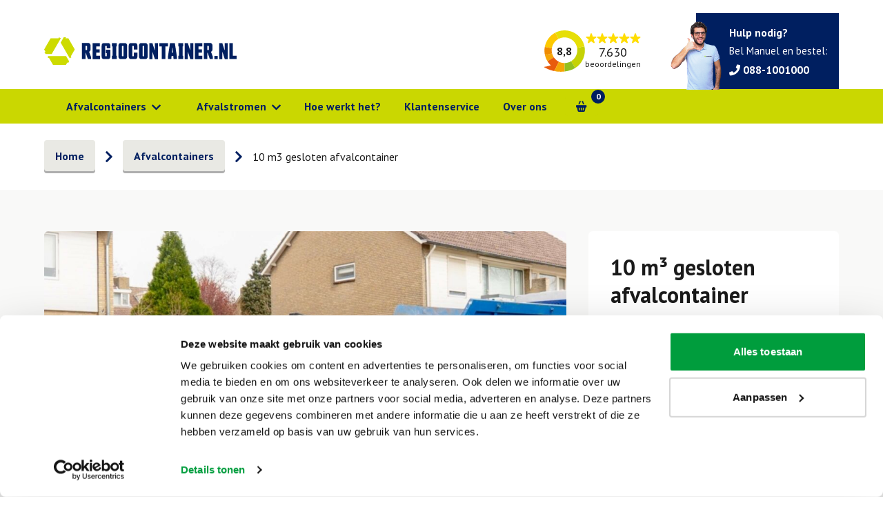

--- FILE ---
content_type: text/html; charset=UTF-8
request_url: https://www.regiocontainer.nl/afvalcontainers/10m3-gesloten-afvalcontainers/
body_size: 15575
content:
<!-- This page is cached by the Hummingbird Performance plugin v3.2.1 - https://wordpress.org/plugins/hummingbird-performance/. --><!DOCTYPE html>
<html lang="nl" class="preload">
<head>
  <meta charset="utf-8">
  <meta http-equiv="x-ua-compatible" content="ie=edge">
  <meta name="viewport" content="width=device-width, initial-scale=1, maximum-scale=1, shrink-to-fit=no, user-scalable=0">
  <link rel="preload" href="/app/themes/theme/dist/fonts/webfonts/font/icon-font.woff2" as="font" crossorigin="anonymous" />
  <!-- Server Side Tracking by Taggrs.io --> <script>(function(w,d,s,l,i){w[l]=w[l]||[];w[l].push({'gtm.start':new Date().getTime(),event:'gtm.js'});var f=d.getElementsByTagName(s)[0],j=d.createElement(s),dl=l!='dataLayer'?'&l='+l:'';j.async=true;j.src='https://sst.regiocontainer.nl/gtm.js?id='+i+dl;f.parentNode.insertBefore(j,f);})(window,document,'script','dataLayer','GTM-KTZT3GLZ');</script> <!-- End Server Side Tracking by Taggrs.io -->
  <meta name='robots' content='max-image-preview:large' />

	<!-- This site is optimized with the Yoast SEO Premium plugin v15.5 - https://yoast.com/wordpress/plugins/seo/ -->
	<title>10 m3 Gesloten Container Huren? Snel geleverd in heel NL!</title>
	<meta name="description" content="Goedkope Container Aanbiedingen &gt; 10 m3 Gesloten container huren &gt; Bouwafval &gt; Puin &gt; Hout &gt; Klik hier!" />
	<meta name="robots" content="index, follow, max-snippet:-1, max-image-preview:large, max-video-preview:-1" />
	<link rel="canonical" href="https://www.regiocontainer.nl/afvalcontainers/10m3-gesloten-afvalcontainers/" />
	<meta property="og:locale" content="nl_NL" />
	<meta property="og:type" content="article" />
	<meta property="og:title" content="10 m3 Gesloten Container Huren? Snel geleverd in heel NL!" />
	<meta property="og:description" content="Goedkope Container Aanbiedingen &gt; 10 m3 Gesloten container huren &gt; Bouwafval &gt; Puin &gt; Hout &gt; Klik hier!" />
	<meta property="og:url" content="https://www.regiocontainer.nl/afvalcontainers/10m3-gesloten-afvalcontainers/" />
	<meta property="og:site_name" content="Regiocontainer.nl" />
	<meta property="article:modified_time" content="2024-11-14T13:13:58+00:00" />
	<meta name="twitter:card" content="summary_large_image" />
	<script type="application/ld+json" class="yoast-schema-graph">{"@context":"https://schema.org","@graph":[{"@type":"WebSite","@id":"https://regiocontainer.nl/#website","url":"https://regiocontainer.nl/","name":"Regiocontainer.nl","description":"Container huren \u2713 Opslagcontainer huren bij betrouwbaar bedrijf \u2713 Levering in heel Nederland binnen 24 uur \u2713 All-in tarieven \u2713","potentialAction":[{"@type":"SearchAction","target":"https://regiocontainer.nl/?s={search_term_string}","query-input":"required name=search_term_string"}],"inLanguage":"nl"},{"@type":"WebPage","@id":"https://www.regiocontainer.nl/afvalcontainers/10m3-gesloten-afvalcontainers/#webpage","url":"https://www.regiocontainer.nl/afvalcontainers/10m3-gesloten-afvalcontainers/","name":"10 m3 Gesloten Container Huren? Snel geleverd in heel NL!","isPartOf":{"@id":"https://regiocontainer.nl/#website"},"datePublished":"2021-07-26T08:40:07+00:00","dateModified":"2024-11-14T13:13:58+00:00","description":"Goedkope Container Aanbiedingen > 10 m3 Gesloten container huren > Bouwafval > Puin > Hout > Klik hier!","inLanguage":"nl","potentialAction":[{"@type":"ReadAction","target":["https://www.regiocontainer.nl/afvalcontainers/10m3-gesloten-afvalcontainers/"]}]}]}</script>
	<!-- / Yoast SEO Premium plugin. -->


<link rel='dns-prefetch' href='//fonts.googleapis.com' />
<link rel='dns-prefetch' href='//fonts.gstatic.com' />
<link rel='dns-prefetch' href='//ajax.googleapis.com' />
<link rel='dns-prefetch' href='//apis.google.com' />
<link rel='dns-prefetch' href='//google-analytics.com' />
<link rel='dns-prefetch' href='//www.google-analytics.com' />
<link rel='dns-prefetch' href='//ssl.google-analytics.com' />
<link rel='dns-prefetch' href='//youtube.com' />
<link rel='dns-prefetch' href='//s.gravatar.com' />
    <link rel='stylesheet preload' as='style' id='sage/main.css' href='/app/themes/theme/dist/styles/main_077509aa1ab686f7a407.css' type='text/css' media='all' />    <link rel='stylesheet preload' as='style' id='sage/node_vendors.css' href='/app/themes/theme/dist/styles/node_vendors_7ba2232f4415b13c7806.css' type='text/css' media='all' /><script type='text/javascript' src='https://www.regiocontainer.nl/wp/wp-includes/js/jquery/jquery.min.js?ver=3.6.0' id='jquery-core-js'></script>
<script type='text/javascript' src='https://www.regiocontainer.nl/wp/wp-includes/js/jquery/jquery-migrate.min.js?ver=3.3.2' id='jquery-migrate-js'></script>
<script type='text/javascript' id='seo-automated-link-building-js-extra'>
/* <![CDATA[ */
var seoAutomatedLinkBuilding = {"ajaxUrl":"https:\/\/www.regiocontainer.nl\/wp\/wp-admin\/admin-ajax.php"};
/* ]]> */
</script>
<script type='text/javascript' src='/app/plugins/wordpress-ptchr-seoautomatedlinkbuilding/js/seo-automated-link-building.js?ver=5.8.2' id='seo-automated-link-building-js'></script>
<link rel="https://api.w.org/" href="https://www.regiocontainer.nl/wp-json/" /><link rel="alternate" type="application/json" href="https://www.regiocontainer.nl/wp-json/wp/v2/products/30641" /><link rel="EditURI" type="application/rsd+xml" title="RSD" href="https://www.regiocontainer.nl/wp/xmlrpc.php?rsd" />
<link rel="wlwmanifest" type="application/wlwmanifest+xml" href="https://www.regiocontainer.nl/wp/wp-includes/wlwmanifest.xml" /> 
<meta name="generator" content="WordPress 5.8.2" />
<link rel='shortlink' href='https://www.regiocontainer.nl/?p=30641' />
<link rel="alternate" type="application/json+oembed" href="https://www.regiocontainer.nl/wp-json/oembed/1.0/embed?url=https%3A%2F%2Fwww.regiocontainer.nl%2Fafvalcontainers%2F10m3-gesloten-afvalcontainers%2F" />
<link rel="alternate" type="text/xml+oembed" href="https://www.regiocontainer.nl/wp-json/oembed/1.0/embed?url=https%3A%2F%2Fwww.regiocontainer.nl%2Fafvalcontainers%2F10m3-gesloten-afvalcontainers%2F&#038;format=xml" />
<script type="text/javascript">var daim_ajax_url = "https://www.regiocontainer.nl/wp/wp-admin/admin-ajax.php";var daim_nonce = "d430ca9d52";</script><link rel='canonical' href='https://www.regiocontainer.nl/afvalcontainers/10m3-gesloten-afvalcontainers/' /><link rel='canonical' href='https://www.regiocontainer.nl/afvalcontainers/10m3-gesloten-afvalcontainers/' /><link rel="icon" href="/app/uploads/2022/02/cropped-favicon-32x32.png" sizes="32x32" />
<link rel="icon" href="/app/uploads/2022/02/cropped-favicon-192x192.png" sizes="192x192" />
<link rel="apple-touch-icon" href="/app/uploads/2022/02/cropped-favicon-180x180.png" />
<meta name="msapplication-TileImage" content="/app/uploads/2022/02/cropped-favicon-270x270.png" />
  
  			<style>
				/*
staging.regiocontainer.nl
 */

 :root {
    --button-primary-text: var(--quaternary);
    --navigation-main: var(--primary);
    --navigation-main-text: var(--quaternary);
    --footer-main: var(--quaternary);
    --footer-main-text: var(--text-white);
    --price-label-bg: var(--quaternary);
    --price-label-price: var(--text-white);
}

.fixed-contact {
    display: none;
}
.navigation-wrapper .o-navigation--brand ul.util li.help a,
.navigation-wrapper--minimal .o-navigation--brand ul.util li.help a {
    color: var(--quaternary);
    background-color: transparent;
}
.button-modal-postalcode {
    display: none;
}
@media screen and (min-width: 1024px) {
    .navigation-wrapper .o-navigation--brand ul.util li.help,
    .navigation-wrapper--minimal .o-navigation--brand ul.util li.help,
    .navigation-wrapper .o-navigation--brand ul.util li.help a,
    .navigation-wrapper--minimal .o-navigation--brand ul.util li.help a {
        color: var(--text-white);
        background-color: var(--quaternary);
    }
    .navigation-wrapper .o-navigation--main ul.menu li:hover .title,
    .navigation-wrapper .o-navigation--main ul.menu li.has-dropdown ul.is-dropdown {
        background: var(--bg-white);
    }
    .navigation-wrapper .o-navigation--main ul.menu li .title span,
    .navigation-wrapper .o-navigation--main ul.menu li:hover .title span {
        border-color: transparent;
    }
    body .navigation-wrapper .o-navigation--main ul.menu {
        height: 50px;
    }
    body .cart-widget .a-btn--cart {
        padding-top: 6px;
        padding-bottom: 6px;
        box-shadow: none;
    }
    body .cart-widget .a-btn--cart:before {
        display: none;
    }
}
@media screen and (min-width: 640px) {
    footer.o-footer figure.employee {
        bottom: -2rem;
    }
    .navigation-wrapper .o-navigation--brand .logo figure img,
    .navigation-wrapper--minimal .o-navigation--brand .logo figure img {
        height: 40px;
    }

    .review-content-wrap {
        display: flex;
        flex-wrap: wrap;
        justify-content: space-between;
        margin-bottom: 1rem;
    }
    .review-content-wrap > div {
        width: calc(50% - 0.5rem);
    }
}
@media screen and (max-width: 640px) {
    .review-content-wrap > div:nth-child(3),
    .review-content-wrap > div:nth-child(4) {
        display: none !important;
    }
}

.ribbon {
    background: linear-gradient(90deg, var(--quaternary) 0%, var(--primary) 420%);
    top: -36px;
    right: -36px;
    width: 80px;
    height: 80px;
    display: flex;
    align-items: center;
    border-radius: 100%;
    text-align: center;
    padding: 0;
    padding: 10px;
    transform: rotate(21deg) skew(7deg, -7deg);
    transform-origin: top center;
    box-shadow: inset 0 -3px 0 0 var(--quaternary);
}
.ribbon:after {
    display: none;
}

.advice .ribbon {
    font-size: 12px;
}

.single-products-data .related-products {
    background-color: var(--bg-light);
}

body .add-to-cart button[size=sm] {
    padding: 4px 12px 6px 12px;
}

.review-content-left {
    display: none;
}


.how-it-works-wrapper .navigation-timeline {
    /* top: 179px; */
    top: 159px;
}

@media (max-width: 1023.98px) {
    .how-it-works-wrapper .navigation-timeline {
        /* top:146px */
        top:126px
    }
}

@media (max-width: 767.98px) {
    .how-it-works-wrapper .navigation-timeline {
        /* top:126px */
        top:106px
    }
}

@media (max-width: 639.98px) {
    .how-it-works-wrapper .navigation-timeline {
        /* top:119px */
        top:99px
    }
}

.how-it-works-wrapper .navigation-timeline.is-collapsed {
    /* top: 69px; */
    top: 49px;
}

@media (max-width: 1023.98px) {
    .how-it-works-wrapper .navigation-timeline.is-collapsed {
        /* top:75px */
        top:55px
    }
}
.util .help a {
    white-space: nowrap;
}
.content h2 {
    margin-bottom: 8px;
    margin-top: 25px;
}
.content h2:first-of-type {
    margin-top: 0;
}

.products-template-default .content p {
    margin-bottom: 25px;
}

			</style><style> :root{--primary: #cad701; 
--secondary: #001f60; 
--tertiary: #66bb6b; 
--grey-70: #E9E9E4; 
--grey-90: #F1F0E9; 
--quaternary: #001f60; 
--quaternary-dark: #011a50; 
--quaternary-50: #dd3333; 
--green: #01B902; 
--green-dark: #009900; 
--bg-white: #FFFFFF; 
--bg-light: #F9F9F8; 
--bg-normal: #e9e9e4; 
--bg-dark: #696F6A; 
--bg-black: #000000; 
--border-white: #D1D2CD; 
--border-light: #aeaeae; 
--border-primary: #b8c103; 
--border-grey: #CED4DA; 
--border-grey-dark: #A2A5A8; 
--border-dark: #333; 
--border-red: #DC3545; 
--border-green: 28A745; 
--text-white: #D1D2CD; 
--text-light: #696F6A; 
--text-dark: #333333; 
--text-black: #000000; 
--error: #DC3545; 
--error-20: #FFA8A8; 
--warning: #FC9C27; 
--complete: #66BB6B; 
--complete-20: #C2DBC4; 
 --bg-white: #FFF;
 --bg-black: #000;
 --text-white: #FFF;
 --text-dark: #000;
}</style>

  
</head>

<body class="products-template-default single single-products postid-30641 multisite-6 10m3-gesloten-afvalcontainers app-data index-data singular-data single-data single-products-data single-products-10m3-gesloten-afvalcontainers-data">
<!-- Server Side Tracking by Taggrs.io (noscript) --> <noscript><iframe src="https://sst.regiocontainer.nl/ns.html?id=GTM-KTZT3GLZ" height="0" width="0" style="display:none;visibility:hidden"></iframe></noscript> <!-- End Server Side Tracking by Taggrs.io (noscript) -->
	<div class="overlay"></div>
		<div class="navigation-wrapper"><a href="https://www.regiocontainer.nl/" data-internallinksmanager029f6b8e52c="60" title="container huren"></a>
    <div class="o-navigation o-navigation--brand hidden lg:block">
        <div class="container max-h-8 sm:max-h-full">

            <a href="https://www.regiocontainer.nl" class="logo">
                <figure class="object-contain "><img class="lazyload" style=" object-position:50% 50%; font-family:'object-fit:contain; object-position:center center '" src="/app/uploads/2022/02/RegioContainer-Logo.svg" class="img" alt="" height="73.85" width="516.31" /></figure>
            </a>

            <ul class="util">
                <li class="hidden sm:block sm:mr-4 lg:mr-0">
                    <a href="https://www.kiyoh.com/reviews/1079821/regiocontainer_nl" rel="noopener noreferrer" target="_blank" class="flex items-center gap-2.5">
    <div class="relative w-[60px] h-[60px] shrink-0" aria-label="Kiyoh 8,8">
        <svg width="60" height="60" viewBox="0 0 103 103" fill="none" xmlns="http://www.w3.org/2000/svg" class="block">
            <path d="M54.5098 5.70399L86.8044 28.8557C86.8044 28.8557 95.2029 50.5817 90.5966 59.8928C85.9903 69.204 54.5098 86.8254 54.5098 86.8254L21.219 79.8453L13.5186 54.1288C13.5186 54.1288 16.8776 23.3728 18.1798 22.5671C19.4821 21.7615 54.5098 5.70399 54.5098 5.70399Z" fill="white"/>
            <path d="M37.2163 21.1758L29.1406 5.70399C22.3688 9.24281 16.4909 14.276 11.952 20.4225C7.41308 26.5689 4.33214 33.6675 2.94244 41.1808L20.5661 44.4299C21.3389 39.525 23.2467 34.8683 26.1374 30.8311C29.0282 26.7938 32.8219 23.4876 37.2163 21.1758Z" fill="#FDC901"/>
            <path d="M20.1823 49.3796C20.1817 47.7222 20.31 46.0674 20.5659 44.4299L2.94253 41.1808C1.70426 47.9348 1.85335 54.8701 3.38072 61.5646L21.219 57.4681C20.5288 54.8274 20.1805 52.109 20.1823 49.3796Z" fill="#EF8B01"/>
            <path d="M21.2189 57.468L3.38063 61.5645C4.61739 66.9594 6.74127 72.1117 9.66563 76.811L25.4958 66.997C23.5523 64.0794 22.107 60.8593 21.2189 57.468Z" fill="#F5A506"/>
            <path d="M25.4959 66.997L9.66537 76.811C11.9976 80.5639 14.8107 83.9956 18.0331 87.0186C12.3445 88.739 6.54203 90.058 0.66864 90.9658C1.02527 91.3079 10.8628 97.9903 26.3032 101.187L38.1716 78.0665C33.0341 75.5742 28.6574 71.7521 25.4959 66.997Z" fill="#E85B0D"/>
            <path d="M52.0371 81.2345C47.2351 81.2415 42.4941 80.1583 38.1716 78.0666L26.3031 101.187C34.8915 102.981 43.7177 103.337 52.4228 102.243V81.2293C52.2935 81.2314 52.1664 81.2345 52.0371 81.2345Z" fill="#F5A506"/>
            <path d="M52.4229 81.2296V102.243C57.2425 101.63 61.9964 100.58 66.626 99.1062L66.6178 99.0744C70.9267 97.7987 75.0397 95.9365 78.8411 93.54L68.516 76.6451C63.6593 79.5877 58.1011 81.1711 52.4229 81.2296Z" fill="#92C01F"/>
            <path d="M83.892 49.3796C83.8947 54.8638 82.4806 60.2556 79.7867 65.0326C77.0929 69.8095 73.2106 73.8095 68.5163 76.6449L78.841 93.5401C86.0318 88.9965 91.98 82.7363 96.1506 75.323L96.1755 75.2732C102.265 64.4783 104.198 51.8298 101.61 39.709L83.3747 43.6375C83.7196 45.5321 83.8927 47.4539 83.892 49.3796Z" fill="#C5D205"/>
            <path d="M53.0133 0.00347778C44.7062 -0.105385 36.5023 1.8535 29.1405 5.70377L37.2163 21.1755C41.6398 18.853 46.5474 17.603 51.543 17.5265C56.5386 17.4501 61.4822 18.5493 65.9747 20.7355C70.4672 22.9217 74.3827 26.1335 77.4051 30.1118C80.4276 34.09 82.4723 38.7232 83.3742 43.6373L101.61 39.7088C99.2061 28.5639 93.0887 18.5658 84.2597 11.3522C75.4307 4.13861 64.4137 0.137211 53.0133 0.00347778Z" fill="#E6DF07"/>
        </svg>
        <span class="absolute left-1/2 top-1/2 -translate-x-1/2 -translate-y-1/2 text-[18px] font-bold leading-none">8,8</span>
    </div>

    <div class="flex flex-col items-center gap-0.5">
    <span class="flex items-center mb-1 text-primary">
      <span class="inline-block text-primary">
			<svg width="16" height="15" xmlns="http://www.w3.org/2000/svg"><path d="M8 11.807 4.621 14.27a1 1 0 0 1-1.54-1.118L4.38 9.177.993 6.724a1 1 0 0 1 .588-1.81l4.181.006L7.049.942a1 1 0 0 1 1.902 0l1.287 3.978 4.18-.006a1 1 0 0 1 .589 1.81L11.62 9.177l1.297 3.974a1 1 0 0 1-1.54 1.118L8 11.807Z" fill="currentColor" fill-rule="evenodd"/></svg>
		</span>
				<span class="inline-block text-primary">
			<svg width="16" height="15" xmlns="http://www.w3.org/2000/svg"><path d="M8 11.807 4.621 14.27a1 1 0 0 1-1.54-1.118L4.38 9.177.993 6.724a1 1 0 0 1 .588-1.81l4.181.006L7.049.942a1 1 0 0 1 1.902 0l1.287 3.978 4.18-.006a1 1 0 0 1 .589 1.81L11.62 9.177l1.297 3.974a1 1 0 0 1-1.54 1.118L8 11.807Z" fill="currentColor" fill-rule="evenodd"/></svg>
		</span>
				<span class="inline-block text-primary">
			<svg width="16" height="15" xmlns="http://www.w3.org/2000/svg"><path d="M8 11.807 4.621 14.27a1 1 0 0 1-1.54-1.118L4.38 9.177.993 6.724a1 1 0 0 1 .588-1.81l4.181.006L7.049.942a1 1 0 0 1 1.902 0l1.287 3.978 4.18-.006a1 1 0 0 1 .589 1.81L11.62 9.177l1.297 3.974a1 1 0 0 1-1.54 1.118L8 11.807Z" fill="currentColor" fill-rule="evenodd"/></svg>
		</span>
				<span class="inline-block text-primary">
			<svg width="16" height="15" xmlns="http://www.w3.org/2000/svg"><path d="M8 11.807 4.621 14.27a1 1 0 0 1-1.54-1.118L4.38 9.177.993 6.724a1 1 0 0 1 .588-1.81l4.181.006L7.049.942a1 1 0 0 1 1.902 0l1.287 3.978 4.18-.006a1 1 0 0 1 .589 1.81L11.62 9.177l1.297 3.974a1 1 0 0 1-1.54 1.118L8 11.807Z" fill="currentColor" fill-rule="evenodd"/></svg>
		</span>
				<span class="inline-block text-primary">
			<svg width="16" height="15" xmlns="http://www.w3.org/2000/svg"><path d="M8 11.807 4.621 14.27a1 1 0 0 1-1.54-1.118L4.38 9.177.993 6.724a1 1 0 0 1 .588-1.81l4.181.006L7.049.942a1 1 0 0 1 1.902 0l1.287 3.978 4.18-.006a1 1 0 0 1 .589 1.81L11.62 9.177l1.297 3.974a1 1 0 0 1-1.54 1.118L8 11.807Z" fill="currentColor" fill-rule="evenodd"/></svg>
		</span>
	    </span>
        <span class="text-lg font-semibold leading-none">7.630</span>
        <span class="text-xs">beoordelingen</span>
    </div>
</a>


                </li>

                <li class="hidden help lg:block">
            <figure class="object-contain "><img class="lazyload" style=" object-position:50% 50%; font-family:'object-fit:contain; object-position:center center '" width="246" height="332" src="/app/uploads/2022/02/employee-regiocontainer.png" class="img" alt="" srcset="/app/uploads/2022/02/employee-regiocontainer.png 246w, /app/uploads/2022/02/employee-regiocontainer-222x300.png 222w, /app/uploads/2022/02/employee-regiocontainer-69x93.png 69w" sizes="(max-width: 246px) 100vw, 246px" /></figure>
        <div style="z-index: 10;position: relative;">
        <strong>Hulp nodig?</strong>
        <p>Bel Manuel en bestel:</p>

        <a href="tel:088-1001000">
            <i class="i-phone"></i>
            <span>088-1001000</span>
        </a>
    </div>
</li>

<li class="hidden">
    <a href="tel:088-1001000">
        <i class="i-phone"></i>
        <span>088-1001000</span>
    </a>
</li>

                
            </ul>
        </div>
    </div>
    <nav class="o-navigation o-navigation--main">
        <div class="container  justify-start gap-2">
                            <a href="https://www.regiocontainer.nl" class="logo ml-0 mr-auto max-w-[150px] show lg:hidden">
                    <figure class="object-contain "><img class="lazyload" style=" object-position:50% 50%; font-family:'object-fit:contain; object-position:center center '" src="/app/uploads/2022/02/RegioContainer-Logo.svg" class="img" alt="" height="73.85" width="516.31" /></figure>
                </a>
                        <div class="top-bar lg:hidden">
                <div class="a-hamburger is-closed toggle-menu a-btn a-btn--filled" data-theme="light">
                    <div class="menu-trigger">
                        <span></span>
                        <span></span>
                        <span></span>
                    </div>
                </div>
            </div>
            <ul class="menu">
    <div class="wrap">
                    <li class="has-dropdown">
                <div class="title">
                                            <span>
    <span>Afvalcontainers <i class="i-chevron-down"></i></span>
</span>
                                    </div>
                <ul class="is-dropdown">
                    <div class="wrap">
                                                    <li>
                                <a href="https://www.regiocontainer.nl/afvalcontainers/3m3/" alt="3m3 afvalcontainer">
                                    <i class="i-chevron-right"></i>
                                    <span>3m3 afvalcontainer</span>
                                </a>
                            </li>
                                                    <li>
                                <a href="https://www.regiocontainer.nl/afvalcontainers/4m3/" alt="4 m3 afvalcontainer">
                                    <i class="i-chevron-right"></i>
                                    <span>4 m3 afvalcontainer</span>
                                </a>
                            </li>
                                                    <li>
                                <a href="https://www.regiocontainer.nl/afvalcontainers/6m3/" alt="6 m3 afvalcontainer">
                                    <i class="i-chevron-right"></i>
                                    <span>6 m3 afvalcontainer</span>
                                </a>
                            </li>
                                                    <li>
                                <a href="https://www.regiocontainer.nl/afvalcontainers/10m3/" alt="10 m3 afvalcontainer">
                                    <i class="i-chevron-right"></i>
                                    <span>10 m3 afvalcontainer</span>
                                </a>
                            </li>
                                                    <li>
                                <a href="https://www.regiocontainer.nl/afvalcontainers/10m3-gesloten-afvalcontainers/" alt="10 m3 gesloten afvalcontainer">
                                    <i class="i-chevron-right"></i>
                                    <span>10 m3 gesloten afvalcontainer</span>
                                </a>
                            </li>
                                                    <li>
                                <a href="https://www.regiocontainer.nl/afvalcontainers/15m3/" alt="15 m3 afvalcontainer">
                                    <i class="i-chevron-right"></i>
                                    <span>15 m3 afvalcontainer</span>
                                </a>
                            </li>
                                                    <li>
                                <a href="https://www.regiocontainer.nl/afvalcontainers/30m3/" alt="30 m3 afvalcontainer">
                                    <i class="i-chevron-right"></i>
                                    <span>30 m3 afvalcontainer</span>
                                </a>
                            </li>
                                                    <li>
                                <a href="https://www.regiocontainer.nl/afvalcontainers/40m3/" alt="40 m3 afvalcontainer">
                                    <i class="i-chevron-right"></i>
                                    <span>40 m3 afvalcontainer</span>
                                </a>
                            </li>
                                            </div>
                </ul>
            </li>
        
        <li class="has-dropdown">

            <div class="title">
                <span>Afvalstromen <i class="i-chevron-down"></i></span>
            </div>

            <ul class="is-dropdown">
                <div class="wrap">
                                            <li>
                            <a href="https://www.regiocontainer.nl/bouwafvalcontainer-huren/" target="">
                                <i class="i-chevron-right"></i>
                                <span>Bouwafval</span>
                            </a>
                        </li>
                                            <li>
                            <a href="https://www.regiocontainer.nl/grofvuilcontainer-huren/" target="">
                                <i class="i-chevron-right"></i>
                                <span>Grofvuil</span>
                            </a>
                        </li>
                                            <li>
                            <a href="https://www.regiocontainer.nl/puincontainer-huren/" target="">
                                <i class="i-chevron-right"></i>
                                <span>Puin</span>
                            </a>
                        </li>
                                            <li>
                            <a href="https://www.regiocontainer.nl/houtcontainer-huren/" target="">
                                <i class="i-chevron-right"></i>
                                <span>Hout</span>
                            </a>
                        </li>
                                            <li>
                            <a href="https://www.regiocontainer.nl/groenafvalcontainer-huren/" target="">
                                <i class="i-chevron-right"></i>
                                <span>Groenafval</span>
                            </a>
                        </li>
                                            <li>
                            <a href="https://www.regiocontainer.nl/grondafvalcontainer-huren/" target="">
                                <i class="i-chevron-right"></i>
                                <span>Grond</span>
                            </a>
                        </li>
                                            <li>
                            <a href="https://www.regiocontainer.nl/dakafvalcontainer-huren/" target="">
                                <i class="i-chevron-right"></i>
                                <span>Dakafval</span>
                            </a>
                        </li>
                                    </div>
            </ul>
        </li>

    


            
    
    
        <li>

            <a href="https://www.regiocontainer.nl/hoe-werkt-het/" target="">
                <div class="title">
                    <span>Hoe werkt het?</span>
                </div>
            </a>
        </li>

    
    


            
    
    
        <li>

            <a href="https://www.regiocontainer.nl/klantenservice/" target="">
                <div class="title">
                    <span>Klantenservice</span>
                </div>
            </a>
        </li>

    
    


            
    
    
        <li>

            <a href="https://www.regiocontainer.nl/over-ons/" target="">
                <div class="title">
                    <span>Over ons</span>
                </div>
            </a>
        </li>

    
    
        <li class="has-dropdown is-mobile">
    <div class="title">
        <span>Meer <i class="i-chevron-down"></i></span>
    </div>

    <ul class="is-dropdown">
        <div class="wrap">
			
                    </div>
    </ul>
</li>
        <li class="account-li">
            <a href="https://checkout.regiocontainer.nl/checkout/6/account " target="_blank" class="account py-8">
                <i class="i-account"></i>
                <span class="font-bold">Inloggen</span>
            </a>

        </li>
    </div>

    </ul>

<div class="level--right mr-0">
    <a href="https://checkout.regiocontainer.nl/checkout/6/account " target="_blank" class="account hidden">
        <i class="i-account"></i>
        <span class="hidden lg:block">Inloggen</span>
    </a>
    <cart-button class="shopping-cart-widget" url="https://www.regiocontainer.nl/winkelmand/">
    </cart-button>
</div>

        </div>
    </nav>
    <Notifications id="notifications"></Notifications>
</div>
    



	<main class="main"  role="document">
		
	
	<div class="o-breadcrumbs">
    <div class="container">
        <ul>
            <li>
                <a href="https://www.regiocontainer.nl/" class="a-btn a-btn--filled" data-theme="light">
                    <span>Home</span>
                </a>
            </li>

                            <i class="i-chevron-right"></i>
                                <li>
                    <a href="https://www.regiocontainer.nl/afvalcontainers/" class="a-btn a-btn--filled" data-theme="light">
                                                    <span>Afvalcontainers</span>
                                            </a>
                </li>
            
            <i class="i-chevron-right"></i>
            <li class="is-current">
                                    <span>10 m3 gesloten afvalcontainer</span>
                            </li>
        </ul>
    </div>
</div>





	<section data-theme="light">
	<div class="container">
		<div class="grid gap-6 md:grid-cols-12 xl:gap-8">
			<div class="relative overflow-hidden rounded-md md:col-span-6 lg:col-span-7 xl:col-span-8">
									<figure class="object-cover aspect-w-7 aspect-h-3 w-full h-full"><img class="lazyload" style=" object-position:50% 50%; font-family:'object-fit:cover; object-position:center center '" width="1080" height="720" src="/app/uploads/2022/03/regiocontainer-ophaalverzoek-hero-1080x720-v01@2x-1080x720.jpg" class="img" alt="Container ophalen" srcset="/app/uploads/2022/03/regiocontainer-ophaalverzoek-hero-1080x720-v01@2x-1080x720.jpg 1080w, /app/uploads/2022/03/regiocontainer-ophaalverzoek-hero-1080x720-v01@2x-300x200.jpg 300w, /app/uploads/2022/03/regiocontainer-ophaalverzoek-hero-1080x720-v01@2x-1024x683.jpg 1024w, /app/uploads/2022/03/regiocontainer-ophaalverzoek-hero-1080x720-v01@2x-768x512.jpg 768w, /app/uploads/2022/03/regiocontainer-ophaalverzoek-hero-1080x720-v01@2x-1536x1024.jpg 1536w, /app/uploads/2022/03/regiocontainer-ophaalverzoek-hero-1080x720-v01@2x-2048x1365.jpg 2048w, /app/uploads/2022/03/regiocontainer-ophaalverzoek-hero-1080x720-v01@2x-1800x1200.jpg 1800w, /app/uploads/2022/03/regiocontainer-ophaalverzoek-hero-1080x720-v01@2x-69x46.jpg 69w, /app/uploads/2022/03/regiocontainer-ophaalverzoek-hero-1080x720-v01@2x-420x280.jpg 420w, /app/uploads/2022/03/regiocontainer-ophaalverzoek-hero-1080x720-v01@2x-340x227.jpg 340w, /app/uploads/2022/03/regiocontainer-ophaalverzoek-hero-1080x720-v01@2x-600x400.jpg 600w, /app/uploads/2022/03/regiocontainer-ophaalverzoek-hero-1080x720-v01@2x-760x507.jpg 760w, /app/uploads/2022/03/regiocontainer-ophaalverzoek-hero-1080x720-v01@2x-780x520.jpg 780w, /app/uploads/2022/03/regiocontainer-ophaalverzoek-hero-1080x720-v01@2x-880x587.jpg 880w, /app/uploads/2022/03/regiocontainer-ophaalverzoek-hero-1080x720-v01@2x-1260x840.jpg 1260w, /app/uploads/2022/03/regiocontainer-ophaalverzoek-hero-1080x720-v01@2x-1400x933.jpg 1400w, /app/uploads/2022/03/regiocontainer-ophaalverzoek-hero-1080x720-v01@2x-1880x1253.jpg 1880w" sizes="(max-width: 1080px) 100vw, 1080px" /></figure>
							</div>
			<div class="p-8 bg-white rounded-md shadow-sm md:col-span-6 lg:col-span-5 xl:col-span-4">
				<h1 class="mb-4 heading-3">10 m³ gesloten afvalcontainer</h1>

									<ul class="space-y-2">
													<li class="flex">
								<i class="mt-1 mr-3 i-check text-green"></i>
								<span>
									Diverse containers voor verschillende soorten afval 
																	</span>
							</li>
													<li class="flex">
								<i class="mt-1 mr-3 i-check text-green"></i>
								<span>
									 Gratis en supersnel geplaatst 
																	</span>
							</li>
													<li class="flex">
								<i class="mt-1 mr-3 i-check text-green"></i>
								<span>
									Betalen via iDEAL of creditcard
																	</span>
							</li>
											</ul>
								<div class="mt-8 button-wrapper">
					<a href="#afvalstromen" class="a-btn a-btn--filled" data-theme="primary">
						<span>Bekijk al onze afvalstromen</span>
					</a>
				</div>
			</div>
		</div>
	</div>
</section>

<section id="afvalstromen">
	<div class="container">
		<div class="max-w-3xl mx-auto text-center">
			<h2 class="heading-3">Voor alle soorten afval een 10 m³ gesloten afvalcontainer</h2>
                        		</div>

		<div class="mt-12 grid gap-8 md:grid-cols-12">
			<div class="relative flex flex-col overflow-hidden rounded md:h-full md:col-span-6 xl:col-span-4 bg-grey-50">

				

				<div class="relative flex-grow overflow-hidden">
        <div class="w-full h-auto md:h-full swiper-w-thumbs">
            <div class="swiper-wrapper">
                                    <div class="flex items-center justify-center xl:px-16 xl:py-12 swiper-slide">
                                                        <div class="w-full overflow-hidden rounded aspect-w-9 aspect-h-4 max-h-[200px]">
                                    <img class="object-contain w-full" src="/app/uploads/2022/03/10m3g-container-01@2x-600x328.png">
                                </div>
                                                </div>
                            </div>
        </div>

        <div class="z-10 flex mt-4 xl:left-4 xl:flex-col xl:items-center xl:absolute xl:h-full xl:top-0 xl:mt-0">
            <button type="button" class="flex-col hidden xl:flex swiper-thumb-prev">
                <i class="my-2 i-chevron-up prev text-grey-30"></i>
            </button>
            <div class="overflow-hidden swiper-thumbs">
                <div class="swiper-wrapper">
                                            <div
                            class="w-16 h-16 overflow-hidden bg-white border rounded cursor-pointer swiper-slide border-grey-20">
                                                                <div class="aspect-w-1 aspect-h-1">
                                        <img class="object-contain w-full" src="/app/uploads/2022/03/10m3g-container-01@2x-150x150.png">
                                    </div>
                                                        </div>
                                    </div>
            </div>
            <button type="button" class="swiper-thumb-next">
                <i class="my-2 i-chevron-down text-grey-30"></i>
            </button>
        </div>
    </div>

									<div class="absolute hidden right-4 bottom-4 text-quaternary md:block">
						<small>L 365 x B 180 x H 200</small>
					</div>
							</div>

			<div class="md:col-span-6 xl:col-span-8">
				<ul class="border rounded border-grey-10">
											<li class="transition-colors even:bg-grey-50 hover:bg-grey-70">
							<a href="https://www.regiocontainer.nl/afvalcontainers/10m3-gesloten-afvalcontainers/bouw-en-sloopafval/" class="flex items-center py-2 px-4 text-[15px] font-bold">
								<span class="mr-auto underline name">10m³  gesloten container bouw- en sloopafval</span>
								<span class="ml-2 mr-4">514</span>
								<add-to-cart class="add-to-cart" :product='{&quot;parent_thinqsmart_id&quot;:&quot;75&quot;,&quot;thinqsmart_id&quot;:&quot;1072&quot;,&quot;name&quot;:&quot;10m\u00b3  gesloten container bouw- en sloopafval&quot;,&quot;usps&quot;:[{&quot;usp&quot;:&quot;Gratis en supersnel geplaatst&quot;,&quot;info&quot;:&quot;&quot;},{&quot;usp&quot;:&quot;Betalen via iDEAL of creditcard&quot;,&quot;info&quot;:&quot;&quot;},{&quot;usp&quot;:&quot;L 365.00 x B 180.00 x H 200.00 cm&quot;,&quot;info&quot;:&quot;&quot;}],&quot;thumbnail&quot;:&quot;&lt;figure class=\&quot;object-contain \&quot;&gt;&lt;img class=\&quot;lazyload\&quot; style=\&quot; object-position:50% 50%; font-family:&#039;object-fit:contain; object-position:center center &#039;\&quot; src=\&quot;https:\/\/via.placeholder.com\/1000\&quot; alt=\&quot;placeholder\&quot;&gt;&lt;\/figure&gt;&quot;,&quot;price_incl&quot;:&quot;514&quot;,&quot;discount_price_incl&quot;:false,&quot;attributes&quot;:[]}' :options='{&quot;variant&quot;:&quot;basic&quot;,&quot;origin&quot;:0,&quot;quantity&quot;:1,&quot;theme&quot;:&quot;primary&quot;,&quot;class&quot;:&quot;&quot;,&quot;button_size&quot;:&quot;sm&quot;,&quot;direct_payment&quot;:false}'>
	
</add-to-cart>
							</a>
						</li>
											<li class="transition-colors even:bg-grey-50 hover:bg-grey-70">
							<a href="https://www.regiocontainer.nl/afvalcontainers/10m3-gesloten-afvalcontainers/grofvuil/" class="flex items-center py-2 px-4 text-[15px] font-bold">
								<span class="mr-auto underline name">10m³ gesloten container grofvuil</span>
								<span class="ml-2 mr-4">514</span>
								<add-to-cart class="add-to-cart" :product='{&quot;parent_thinqsmart_id&quot;:&quot;75&quot;,&quot;thinqsmart_id&quot;:&quot;1073&quot;,&quot;name&quot;:&quot;10m\u00b3 gesloten container grofvuil&quot;,&quot;usps&quot;:[{&quot;usp&quot;:&quot;Gratis en supersnel geplaatst&quot;,&quot;info&quot;:&quot;&quot;},{&quot;usp&quot;:&quot;Betalen via iDEAL of creditcard&quot;,&quot;info&quot;:&quot;&quot;},{&quot;usp&quot;:&quot;L 365.00 x B 180.00 x H 200.00 cm&quot;,&quot;info&quot;:&quot;&quot;}],&quot;thumbnail&quot;:&quot;&lt;figure class=\&quot;object-contain \&quot;&gt;&lt;img class=\&quot;lazyload\&quot; style=\&quot; object-position:50% 50%; font-family:&#039;object-fit:contain; object-position:center center &#039;\&quot; src=\&quot;https:\/\/via.placeholder.com\/1000\&quot; alt=\&quot;placeholder\&quot;&gt;&lt;\/figure&gt;&quot;,&quot;price_incl&quot;:&quot;514&quot;,&quot;discount_price_incl&quot;:false,&quot;attributes&quot;:[]}' :options='{&quot;variant&quot;:&quot;basic&quot;,&quot;origin&quot;:0,&quot;quantity&quot;:1,&quot;theme&quot;:&quot;primary&quot;,&quot;class&quot;:&quot;&quot;,&quot;button_size&quot;:&quot;sm&quot;,&quot;direct_payment&quot;:false}'>
	
</add-to-cart>
							</a>
						</li>
											<li class="transition-colors even:bg-grey-50 hover:bg-grey-70">
							<a href="https://www.regiocontainer.nl/afvalcontainers/10m3-gesloten-afvalcontainers/puin-2/" class="flex items-center py-2 px-4 text-[15px] font-bold">
								<span class="mr-auto underline name">10m³ gesloten container puin</span>
								<span class="ml-2 mr-4">284</span>
								<add-to-cart class="add-to-cart" :product='{&quot;parent_thinqsmart_id&quot;:&quot;75&quot;,&quot;thinqsmart_id&quot;:&quot;1071&quot;,&quot;name&quot;:&quot;10m\u00b3 gesloten container puin&quot;,&quot;usps&quot;:[{&quot;usp&quot;:&quot;Gratis en supersnel geplaatst&quot;,&quot;info&quot;:&quot;&quot;},{&quot;usp&quot;:&quot;Betalen via iDEAL of creditcard&quot;,&quot;info&quot;:&quot;&quot;},{&quot;usp&quot;:&quot;L 365.00 x B 180.00 x H 200.00 cm&quot;,&quot;info&quot;:&quot;&quot;}],&quot;thumbnail&quot;:&quot;&lt;figure class=\&quot;object-contain \&quot;&gt;&lt;img class=\&quot;lazyload\&quot; style=\&quot; object-position:50% 50%; font-family:&#039;object-fit:contain; object-position:center center &#039;\&quot; src=\&quot;https:\/\/via.placeholder.com\/1000\&quot; alt=\&quot;placeholder\&quot;&gt;&lt;\/figure&gt;&quot;,&quot;price_incl&quot;:&quot;284&quot;,&quot;discount_price_incl&quot;:false,&quot;attributes&quot;:[]}' :options='{&quot;variant&quot;:&quot;basic&quot;,&quot;origin&quot;:0,&quot;quantity&quot;:1,&quot;theme&quot;:&quot;primary&quot;,&quot;class&quot;:&quot;&quot;,&quot;button_size&quot;:&quot;sm&quot;,&quot;direct_payment&quot;:false}'>
	
</add-to-cart>
							</a>
						</li>
											<li class="transition-colors even:bg-grey-50 hover:bg-grey-70">
							<a href="https://www.regiocontainer.nl/afvalcontainers/10m3-gesloten-afvalcontainers/hout/" class="flex items-center py-2 px-4 text-[15px] font-bold">
								<span class="mr-auto underline name">10m³ gesloten container hout</span>
								<span class="ml-2 mr-4">274</span>
								<add-to-cart class="add-to-cart" :product='{&quot;parent_thinqsmart_id&quot;:&quot;75&quot;,&quot;thinqsmart_id&quot;:&quot;1074&quot;,&quot;name&quot;:&quot;10m\u00b3 gesloten container hout&quot;,&quot;usps&quot;:[{&quot;usp&quot;:&quot;Gratis en supersnel geplaatst&quot;,&quot;info&quot;:&quot;&quot;},{&quot;usp&quot;:&quot;Betalen via iDEAL of creditcard&quot;,&quot;info&quot;:&quot;&quot;},{&quot;usp&quot;:&quot;L 365.00 x B 180.00 x H 200.00 cm&quot;,&quot;info&quot;:&quot;&quot;}],&quot;thumbnail&quot;:&quot;&lt;figure class=\&quot;object-contain \&quot;&gt;&lt;img class=\&quot;lazyload\&quot; style=\&quot; object-position:50% 50%; font-family:&#039;object-fit:contain; object-position:center center &#039;\&quot; src=\&quot;https:\/\/via.placeholder.com\/1000\&quot; alt=\&quot;placeholder\&quot;&gt;&lt;\/figure&gt;&quot;,&quot;price_incl&quot;:&quot;274&quot;,&quot;discount_price_incl&quot;:false,&quot;attributes&quot;:[]}' :options='{&quot;variant&quot;:&quot;basic&quot;,&quot;origin&quot;:0,&quot;quantity&quot;:1,&quot;theme&quot;:&quot;primary&quot;,&quot;class&quot;:&quot;&quot;,&quot;button_size&quot;:&quot;sm&quot;,&quot;direct_payment&quot;:false}'>
	
</add-to-cart>
							</a>
						</li>
											<li class="transition-colors even:bg-grey-50 hover:bg-grey-70">
							<a href="https://www.regiocontainer.nl/afvalcontainers/10m3-gesloten-afvalcontainers/groenafval/" class="flex items-center py-2 px-4 text-[15px] font-bold">
								<span class="mr-auto underline name">10m³ gesloten container groenafval</span>
								<span class="ml-2 mr-4">274</span>
								<add-to-cart class="add-to-cart" :product='{&quot;parent_thinqsmart_id&quot;:&quot;75&quot;,&quot;thinqsmart_id&quot;:&quot;1075&quot;,&quot;name&quot;:&quot;10m\u00b3 gesloten container groenafval&quot;,&quot;usps&quot;:[{&quot;usp&quot;:&quot;Gratis en supersnel geplaatst&quot;,&quot;info&quot;:&quot;&quot;},{&quot;usp&quot;:&quot;Betalen via iDEAL of creditcard&quot;,&quot;info&quot;:&quot;&quot;},{&quot;usp&quot;:&quot;L 365.00 x B 180.00 x H 200.00 cm&quot;,&quot;info&quot;:&quot;&quot;}],&quot;thumbnail&quot;:&quot;&lt;figure class=\&quot;object-contain \&quot;&gt;&lt;img class=\&quot;lazyload\&quot; style=\&quot; object-position:50% 50%; font-family:&#039;object-fit:contain; object-position:center center &#039;\&quot; src=\&quot;https:\/\/via.placeholder.com\/1000\&quot; alt=\&quot;placeholder\&quot;&gt;&lt;\/figure&gt;&quot;,&quot;price_incl&quot;:&quot;274&quot;,&quot;discount_price_incl&quot;:false,&quot;attributes&quot;:[]}' :options='{&quot;variant&quot;:&quot;basic&quot;,&quot;origin&quot;:0,&quot;quantity&quot;:1,&quot;theme&quot;:&quot;primary&quot;,&quot;class&quot;:&quot;&quot;,&quot;button_size&quot;:&quot;sm&quot;,&quot;direct_payment&quot;:false}'>
	
</add-to-cart>
							</a>
						</li>
											<li class="transition-colors even:bg-grey-50 hover:bg-grey-70">
							<a href="https://www.regiocontainer.nl/afvalcontainers/10m3-gesloten-afvalcontainers/dakafval/" class="flex items-center py-2 px-4 text-[15px] font-bold">
								<span class="mr-auto underline name">10m³  gesloten container dakafval</span>
								<span class="ml-2 mr-4">1.059</span>
								<add-to-cart class="add-to-cart" :product='{&quot;parent_thinqsmart_id&quot;:&quot;75&quot;,&quot;thinqsmart_id&quot;:&quot;1076&quot;,&quot;name&quot;:&quot;10m\u00b3  gesloten container dakafval&quot;,&quot;usps&quot;:[{&quot;usp&quot;:&quot;Gratis en supersnel geplaatst&quot;,&quot;info&quot;:&quot;&quot;},{&quot;usp&quot;:&quot;Betalen via iDEAL of creditcard&quot;,&quot;info&quot;:&quot;&quot;},{&quot;usp&quot;:&quot;L 365.00 x B 180.00 x H 200.00 cm&quot;,&quot;info&quot;:&quot;&quot;}],&quot;thumbnail&quot;:&quot;&lt;figure class=\&quot;object-contain \&quot;&gt;&lt;img class=\&quot;lazyload\&quot; style=\&quot; object-position:50% 50%; font-family:&#039;object-fit:contain; object-position:center center &#039;\&quot; width=\&quot;340\&quot; height=\&quot;186\&quot; src=\&quot;\/app\/uploads\/2022\/03\/10m3-container-04@2x-340x186.png\&quot; class=\&quot;img\&quot; alt=\&quot;\&quot; srcset=\&quot;\/app\/uploads\/2022\/03\/10m3-container-04@2x-340x186.png 340w, \/app\/uploads\/2022\/03\/10m3-container-04@2x-300x164.png 300w, \/app\/uploads\/2022\/03\/10m3-container-04@2x-1024x561.png 1024w, \/app\/uploads\/2022\/03\/10m3-container-04@2x-768x420.png 768w, \/app\/uploads\/2022\/03\/10m3-container-04@2x-1536x841.png 1536w, \/app\/uploads\/2022\/03\/10m3-container-04@2x-69x38.png 69w, \/app\/uploads\/2022\/03\/10m3-container-04@2x-420x230.png 420w, \/app\/uploads\/2022\/03\/10m3-container-04@2x-600x328.png 600w, \/app\/uploads\/2022\/03\/10m3-container-04@2x-760x416.png 760w, \/app\/uploads\/2022\/03\/10m3-container-04@2x-780x427.png 780w, \/app\/uploads\/2022\/03\/10m3-container-04@2x-880x482.png 880w, \/app\/uploads\/2022\/03\/10m3-container-04@2x-1080x591.png 1080w, \/app\/uploads\/2022\/03\/10m3-container-04@2x-1260x690.png 1260w, \/app\/uploads\/2022\/03\/10m3-container-04@2x-1400x766.png 1400w, \/app\/uploads\/2022\/03\/10m3-container-04@2x.png 1633w\&quot; sizes=\&quot;(max-width: 340px) 100vw, 340px\&quot; \/&gt;&lt;\/figure&gt;&quot;,&quot;price_incl&quot;:&quot;1.059&quot;,&quot;discount_price_incl&quot;:false,&quot;attributes&quot;:[]}' :options='{&quot;variant&quot;:&quot;basic&quot;,&quot;origin&quot;:0,&quot;quantity&quot;:1,&quot;theme&quot;:&quot;primary&quot;,&quot;class&quot;:&quot;&quot;,&quot;button_size&quot;:&quot;sm&quot;,&quot;direct_payment&quot;:false}'>
	
</add-to-cart>
							</a>
						</li>
									</ul>
			</div>
		</div>
	</div>
</section>


<section class=" "  >

        
    <div class="container -mt-16">
        
        <div class="grid gap-6 mt-4 md:grid-cols-2">
            <article>
                <div class="content"><h3 class="kopH3">10 m³ gesloten afvalcontainer</h3>
<p>Ben je op zoek naar een 10 m³ gesloten afvalcontainer voor bouwafval, grofvuil, puin, hout, groenafval of grond dan ben je bij Regiocontainer.nl op het juiste adres. Wij leveren onze 10 m³ gesloten afvalcontainers in heel Nederland tegen 1 vaste all-in prijs, je kunt de 10 m³ gesloten container direct online huren of een van onze afval specialisten bellen op het nummer <a class="calltracker" data-aen="AEN1502-1">088-1001000</a>.</p>
<p>Onze 10 m³ afvalcontainers passen op 1 parkeerplaats en zijn redelijk eenvoudig te plaatsen. Voor het huren van een <a href="https://web.archive.org/web/20210614082556/https://regiocontainer.nl/container-huren">container </a>ben je bij Regiocontainer.nl aan het juiste adres!</p>
<h2>Voor vandaag nog een container huren? Dat kan!</h2>
<p>Snel nog even een container huren? Bij Regiocontainer.nl ben je op het juiste adres voor het goedkoop en snel huren van een container uit de regio. Naast onze snelle service ben je gegarandeerd van de beste service voor het huren van een container. Voor vragen of het telefonisch bestellen van de container <strong>bel <a class="calltracker" data-aen="AEN1502-1">088-1001000</a></strong>.</p>
</div>
            </article>
            <article>
                <div class="content"></div>
            </article>
        </div>
    </div>


	</section>


<section class="hidden "  >

        
    <div class="container -mt-16">
        
        <div class="grid gap-6 mt-4 md:grid-cols-2">
            <article>
                <div class="content"></div>
            </article>
            <article>
                <div class="content"></div>
            </article>
        </div>
    </div>


	</section>




<section class=" o-hidden related-products "  >

        	<div class="container">
		<div class="mb-8">
			<h2 class="text-h2">Gerelateerde Producten</h2>
		</div>

		<div id="product-block-2741">
    <div id="container-collection"
        class="grid gap-8 container-collection grid-cols-1 md:grid-cols-2 lg:grid-cols-3 xl:grid-cols-4">
                
                                        <div class="relative flex flex-col border rounded border-grey-10">
		<div class="p-6 space-y-6">
		<div class="title-wrapper">
			<h4 class="title heading-6">
				3m3 afvalcontainer
			</h4>
			
		</div>
		<figure class="object-contain aspect-w-7 aspect-h-3 w-full"><img class="lazyload" style=" object-position:50% 50%; font-family:'object-fit:contain; object-position:center center '" width="1080" height="591" src="/app/uploads/2021/07/3m3-container-01@2x-2-1080x591.png" class="img" alt="3 m3 container" srcset="/app/uploads/2021/07/3m3-container-01@2x-2-1080x591.png 1080w, /app/uploads/2021/07/3m3-container-01@2x-2-300x164.png 300w, /app/uploads/2021/07/3m3-container-01@2x-2-1024x560.png 1024w, /app/uploads/2021/07/3m3-container-01@2x-2-768x420.png 768w, /app/uploads/2021/07/3m3-container-01@2x-2-1536x840.png 1536w, /app/uploads/2021/07/3m3-container-01@2x-2-69x38.png 69w, /app/uploads/2021/07/3m3-container-01@2x-2-420x230.png 420w, /app/uploads/2021/07/3m3-container-01@2x-2-340x186.png 340w, /app/uploads/2021/07/3m3-container-01@2x-2-600x328.png 600w, /app/uploads/2021/07/3m3-container-01@2x-2-760x416.png 760w, /app/uploads/2021/07/3m3-container-01@2x-2-780x427.png 780w, /app/uploads/2021/07/3m3-container-01@2x-2-880x481.png 880w, /app/uploads/2021/07/3m3-container-01@2x-2-1260x689.png 1260w, /app/uploads/2021/07/3m3-container-01@2x-2-1400x766.png 1400w, /app/uploads/2021/07/3m3-container-01@2x-2.png 1633w" sizes="(max-width: 1080px) 100vw, 1080px" /></figure>
					<div class="block mt-1 text-center text-quaternary">
				<small>L 190 x B 160 x H 110</small>
			</div>
			</div>

			<div class="flex flex-col flex-1">
			<ul class="border-t border-grey-10">
									<li class="transition-colors even:bg-grey-50 hover:bg-grey-70">
						<a href="https://www.regiocontainer.nl/afvalcontainers/3m3/bouw-en-sloopafval/"  class="flex items-center py-2 px-4 text-[15px] font-bold">
							<span class="mr-auto name underline">3m³ container bouwafval</span>
							<span class="ml-2 mr-4">279</span>
							<add-to-cart class="add-to-cart" :product='{&quot;parent_thinqsmart_id&quot;:&quot;71&quot;,&quot;thinqsmart_id&quot;:&quot;1050&quot;,&quot;name&quot;:&quot;3m\u00b3 container bouwafval&quot;,&quot;usps&quot;:[{&quot;usp&quot;:&quot;Gratis en supersnel geplaatst&quot;,&quot;info&quot;:&quot;&quot;},{&quot;usp&quot;:&quot;Betalen met iDEAL of creditcard&quot;,&quot;info&quot;:&quot;&quot;},{&quot;usp&quot;:&quot;Diverse containers voor verschillende soorten afval&quot;,&quot;info&quot;:&quot;&quot;}],&quot;thumbnail&quot;:&quot;&lt;figure class=\&quot;object-contain \&quot;&gt;&lt;img class=\&quot;lazyload\&quot; style=\&quot; object-position:50% 50%; font-family:&#039;object-fit:contain; object-position:center center &#039;\&quot; src=\&quot;https:\/\/via.placeholder.com\/1000\&quot; alt=\&quot;placeholder\&quot;&gt;&lt;\/figure&gt;&quot;,&quot;price_incl&quot;:&quot;279&quot;,&quot;discount_price_incl&quot;:false,&quot;attributes&quot;:[]}' :options='{&quot;variant&quot;:&quot;basic&quot;,&quot;origin&quot;:0,&quot;quantity&quot;:1,&quot;theme&quot;:&quot;primary&quot;,&quot;class&quot;:&quot;&quot;,&quot;button_size&quot;:&quot;sm&quot;,&quot;direct_payment&quot;:false}'>
	
</add-to-cart>
						</a>
					</li>
									<li class="transition-colors even:bg-grey-50 hover:bg-grey-70">
						<a href="https://www.regiocontainer.nl/afvalcontainers/3m3/grofvuil/"  class="flex items-center py-2 px-4 text-[15px] font-bold">
							<span class="mr-auto name underline">3m³ container grofvuil</span>
							<span class="ml-2 mr-4">279</span>
							<add-to-cart class="add-to-cart" :product='{&quot;parent_thinqsmart_id&quot;:&quot;71&quot;,&quot;thinqsmart_id&quot;:&quot;1051&quot;,&quot;name&quot;:&quot;3m\u00b3 container grofvuil&quot;,&quot;usps&quot;:[{&quot;usp&quot;:&quot;Gratis en supersnel geplaatst&quot;,&quot;info&quot;:&quot;&quot;},{&quot;usp&quot;:&quot;Betalen met iDEAL of creditcard&quot;,&quot;info&quot;:&quot;&quot;},{&quot;usp&quot;:&quot;Diverse containers voor verschillende soorten afval&quot;,&quot;info&quot;:&quot;&quot;}],&quot;thumbnail&quot;:&quot;&lt;figure class=\&quot;object-contain \&quot;&gt;&lt;img class=\&quot;lazyload\&quot; style=\&quot; object-position:50% 50%; font-family:&#039;object-fit:contain; object-position:center center &#039;\&quot; src=\&quot;https:\/\/via.placeholder.com\/1000\&quot; alt=\&quot;placeholder\&quot;&gt;&lt;\/figure&gt;&quot;,&quot;price_incl&quot;:&quot;279&quot;,&quot;discount_price_incl&quot;:false,&quot;attributes&quot;:[]}' :options='{&quot;variant&quot;:&quot;basic&quot;,&quot;origin&quot;:0,&quot;quantity&quot;:1,&quot;theme&quot;:&quot;primary&quot;,&quot;class&quot;:&quot;&quot;,&quot;button_size&quot;:&quot;sm&quot;,&quot;direct_payment&quot;:false}'>
	
</add-to-cart>
						</a>
					</li>
									<li class="transition-colors even:bg-grey-50 hover:bg-grey-70">
						<a href="https://www.regiocontainer.nl/afvalcontainers/3m3/puin/"  class="flex items-center py-2 px-4 text-[15px] font-bold">
							<span class="mr-auto name underline">3m³ container puin</span>
							<span class="ml-2 mr-4">159</span>
							<add-to-cart class="add-to-cart" :product='{&quot;parent_thinqsmart_id&quot;:&quot;71&quot;,&quot;thinqsmart_id&quot;:&quot;1048&quot;,&quot;name&quot;:&quot;3m\u00b3 container puin&quot;,&quot;usps&quot;:[{&quot;usp&quot;:&quot;Gratis en supersnel geplaatst&quot;,&quot;info&quot;:&quot;&quot;},{&quot;usp&quot;:&quot;Betalen met iDEAL of creditcard&quot;,&quot;info&quot;:&quot;&quot;},{&quot;usp&quot;:&quot;Diverse containers voor verschillende soorten afval&quot;,&quot;info&quot;:&quot;&quot;}],&quot;thumbnail&quot;:&quot;&lt;figure class=\&quot;object-contain \&quot;&gt;&lt;img class=\&quot;lazyload\&quot; style=\&quot; object-position:50% 50%; font-family:&#039;object-fit:contain; object-position:center center &#039;\&quot; src=\&quot;https:\/\/via.placeholder.com\/1000\&quot; alt=\&quot;placeholder\&quot;&gt;&lt;\/figure&gt;&quot;,&quot;price_incl&quot;:&quot;159&quot;,&quot;discount_price_incl&quot;:false,&quot;attributes&quot;:[]}' :options='{&quot;variant&quot;:&quot;basic&quot;,&quot;origin&quot;:0,&quot;quantity&quot;:1,&quot;theme&quot;:&quot;primary&quot;,&quot;class&quot;:&quot;&quot;,&quot;button_size&quot;:&quot;sm&quot;,&quot;direct_payment&quot;:false}'>
	
</add-to-cart>
						</a>
					</li>
									<li class="transition-colors even:bg-grey-50 hover:bg-grey-70">
						<a href="https://www.regiocontainer.nl/afvalcontainers/3m3/hout/"  class="flex items-center py-2 px-4 text-[15px] font-bold">
							<span class="mr-auto name underline">3m³ container hout</span>
							<span class="ml-2 mr-4">179</span>
							<add-to-cart class="add-to-cart" :product='{&quot;parent_thinqsmart_id&quot;:&quot;71&quot;,&quot;thinqsmart_id&quot;:&quot;1052&quot;,&quot;name&quot;:&quot;3m\u00b3 container hout&quot;,&quot;usps&quot;:[{&quot;usp&quot;:&quot;Gratis en supersnel geplaatst&quot;,&quot;info&quot;:&quot;&quot;},{&quot;usp&quot;:&quot;Betalen met iDEAL of creditcard&quot;,&quot;info&quot;:&quot;&quot;},{&quot;usp&quot;:&quot;Diverse containers voor verschillende soorten afval&quot;,&quot;info&quot;:&quot;&quot;}],&quot;thumbnail&quot;:&quot;&lt;figure class=\&quot;object-contain \&quot;&gt;&lt;img class=\&quot;lazyload\&quot; style=\&quot; object-position:50% 50%; font-family:&#039;object-fit:contain; object-position:center center &#039;\&quot; src=\&quot;https:\/\/via.placeholder.com\/1000\&quot; alt=\&quot;placeholder\&quot;&gt;&lt;\/figure&gt;&quot;,&quot;price_incl&quot;:&quot;179&quot;,&quot;discount_price_incl&quot;:false,&quot;attributes&quot;:[]}' :options='{&quot;variant&quot;:&quot;basic&quot;,&quot;origin&quot;:0,&quot;quantity&quot;:1,&quot;theme&quot;:&quot;primary&quot;,&quot;class&quot;:&quot;&quot;,&quot;button_size&quot;:&quot;sm&quot;,&quot;direct_payment&quot;:false}'>
	
</add-to-cart>
						</a>
					</li>
									<li class="transition-colors even:bg-grey-50 hover:bg-grey-70">
						<a href="https://www.regiocontainer.nl/afvalcontainers/3m3/groenafval/"  class="flex items-center py-2 px-4 text-[15px] font-bold">
							<span class="mr-auto name underline">3m³ container groenafval</span>
							<span class="ml-2 mr-4">174</span>
							<add-to-cart class="add-to-cart" :product='{&quot;parent_thinqsmart_id&quot;:&quot;71&quot;,&quot;thinqsmart_id&quot;:&quot;1053&quot;,&quot;name&quot;:&quot;3m\u00b3 container groenafval&quot;,&quot;usps&quot;:[{&quot;usp&quot;:&quot;Gratis en supersnel geplaatst&quot;,&quot;info&quot;:&quot;&quot;},{&quot;usp&quot;:&quot;Betalen met iDEAL of creditcard&quot;,&quot;info&quot;:&quot;&quot;},{&quot;usp&quot;:&quot;Diverse containers voor verschillende soorten afval&quot;,&quot;info&quot;:&quot;&quot;}],&quot;thumbnail&quot;:&quot;&lt;figure class=\&quot;object-contain \&quot;&gt;&lt;img class=\&quot;lazyload\&quot; style=\&quot; object-position:50% 50%; font-family:&#039;object-fit:contain; object-position:center center &#039;\&quot; src=\&quot;https:\/\/via.placeholder.com\/1000\&quot; alt=\&quot;placeholder\&quot;&gt;&lt;\/figure&gt;&quot;,&quot;price_incl&quot;:&quot;174&quot;,&quot;discount_price_incl&quot;:false,&quot;attributes&quot;:[]}' :options='{&quot;variant&quot;:&quot;basic&quot;,&quot;origin&quot;:0,&quot;quantity&quot;:1,&quot;theme&quot;:&quot;primary&quot;,&quot;class&quot;:&quot;&quot;,&quot;button_size&quot;:&quot;sm&quot;,&quot;direct_payment&quot;:false}'>
	
</add-to-cart>
						</a>
					</li>
									<li class="transition-colors even:bg-grey-50 hover:bg-grey-70">
						<a href="https://www.regiocontainer.nl/afvalcontainers/3m3/grond/"  class="flex items-center py-2 px-4 text-[15px] font-bold">
							<span class="mr-auto name underline">3m³ container grond</span>
							<span class="ml-2 mr-4">349</span>
							<add-to-cart class="add-to-cart" :product='{&quot;parent_thinqsmart_id&quot;:&quot;71&quot;,&quot;thinqsmart_id&quot;:&quot;1049&quot;,&quot;name&quot;:&quot;3m\u00b3 container grond&quot;,&quot;usps&quot;:[{&quot;usp&quot;:&quot;Gratis en supersnel geplaatst&quot;,&quot;info&quot;:&quot;&quot;},{&quot;usp&quot;:&quot;Betalen met iDEAL of creditcard&quot;,&quot;info&quot;:&quot;&quot;},{&quot;usp&quot;:&quot;Diverse containers voor verschillende soorten afval&quot;,&quot;info&quot;:&quot;&quot;}],&quot;thumbnail&quot;:&quot;&lt;figure class=\&quot;object-contain \&quot;&gt;&lt;img class=\&quot;lazyload\&quot; style=\&quot; object-position:50% 50%; font-family:&#039;object-fit:contain; object-position:center center &#039;\&quot; src=\&quot;https:\/\/via.placeholder.com\/1000\&quot; alt=\&quot;placeholder\&quot;&gt;&lt;\/figure&gt;&quot;,&quot;price_incl&quot;:&quot;349&quot;,&quot;discount_price_incl&quot;:false,&quot;attributes&quot;:[]}' :options='{&quot;variant&quot;:&quot;basic&quot;,&quot;origin&quot;:0,&quot;quantity&quot;:1,&quot;theme&quot;:&quot;primary&quot;,&quot;class&quot;:&quot;&quot;,&quot;button_size&quot;:&quot;sm&quot;,&quot;direct_payment&quot;:false}'>
	
</add-to-cart>
						</a>
					</li>
									<li class="transition-colors even:bg-grey-50 hover:bg-grey-70">
						<a href="https://www.regiocontainer.nl/afvalcontainers/3m3/dakafval/"  class="flex items-center py-2 px-4 text-[15px] font-bold">
							<span class="mr-auto name underline">3m³ container dakafval</span>
							<span class="ml-2 mr-4">679</span>
							<add-to-cart class="add-to-cart" :product='{&quot;parent_thinqsmart_id&quot;:&quot;71&quot;,&quot;thinqsmart_id&quot;:&quot;1054&quot;,&quot;name&quot;:&quot;3m\u00b3 container dakafval&quot;,&quot;usps&quot;:[{&quot;usp&quot;:&quot;Gratis en supersnel geplaatst&quot;,&quot;info&quot;:&quot;&quot;},{&quot;usp&quot;:&quot;Betalen met iDEAL of creditcard&quot;,&quot;info&quot;:&quot;&quot;},{&quot;usp&quot;:&quot;Diverse containers voor verschillende soorten afval&quot;,&quot;info&quot;:&quot;&quot;}],&quot;thumbnail&quot;:&quot;&lt;figure class=\&quot;object-contain \&quot;&gt;&lt;img class=\&quot;lazyload\&quot; style=\&quot; object-position:50% 50%; font-family:&#039;object-fit:contain; object-position:center center &#039;\&quot; src=\&quot;https:\/\/via.placeholder.com\/1000\&quot; alt=\&quot;placeholder\&quot;&gt;&lt;\/figure&gt;&quot;,&quot;price_incl&quot;:&quot;679&quot;,&quot;discount_price_incl&quot;:false,&quot;attributes&quot;:[]}' :options='{&quot;variant&quot;:&quot;basic&quot;,&quot;origin&quot;:0,&quot;quantity&quot;:1,&quot;theme&quot;:&quot;primary&quot;,&quot;class&quot;:&quot;&quot;,&quot;button_size&quot;:&quot;sm&quot;,&quot;direct_payment&quot;:false}'>
	
</add-to-cart>
						</a>
					</li>
							</ul>
			<div class="relative justify-center mt-auto button-wrapper">
				<a href="https://www.regiocontainer.nl/afvalcontainers/3m3/" class="my-4 a-btn a-btn--filled" data-theme="light" size="md">
					<span>Bekijk 3m3 afvalcontainer</span>
				</a>
			</div>
		</div>
	
</div>
                                                        <div class="relative flex flex-col border rounded border-grey-10">
		<div class="p-6 space-y-6">
		<div class="title-wrapper">
			<h4 class="title heading-6">
				10 m3 afvalcontainer
			</h4>
			
		</div>
		<figure class="object-contain aspect-w-7 aspect-h-3 w-full"><img class="lazyload" style=" object-position:50% 50%; font-family:'object-fit:contain; object-position:center center '" width="1080" height="591" src="/app/uploads/2022/03/10m3-container-04@2x-1080x591.png" class="img" alt="" srcset="/app/uploads/2022/03/10m3-container-04@2x-1080x591.png 1080w, /app/uploads/2022/03/10m3-container-04@2x-300x164.png 300w, /app/uploads/2022/03/10m3-container-04@2x-1024x561.png 1024w, /app/uploads/2022/03/10m3-container-04@2x-768x420.png 768w, /app/uploads/2022/03/10m3-container-04@2x-1536x841.png 1536w, /app/uploads/2022/03/10m3-container-04@2x-69x38.png 69w, /app/uploads/2022/03/10m3-container-04@2x-420x230.png 420w, /app/uploads/2022/03/10m3-container-04@2x-340x186.png 340w, /app/uploads/2022/03/10m3-container-04@2x-600x328.png 600w, /app/uploads/2022/03/10m3-container-04@2x-760x416.png 760w, /app/uploads/2022/03/10m3-container-04@2x-780x427.png 780w, /app/uploads/2022/03/10m3-container-04@2x-880x482.png 880w, /app/uploads/2022/03/10m3-container-04@2x-1260x690.png 1260w, /app/uploads/2022/03/10m3-container-04@2x-1400x766.png 1400w, /app/uploads/2022/03/10m3-container-04@2x.png 1633w" sizes="(max-width: 1080px) 100vw, 1080px" /></figure>
					<small class="block mt-1 text-center text-quaternary">Past op een parkeerplaats.</small>
			</div>

			<div class="flex flex-col flex-1">
			<ul class="border-t border-grey-10">
									<li class="transition-colors even:bg-grey-50 hover:bg-grey-70">
						<a href="https://www.regiocontainer.nl/afvalcontainers/10m3/bouwafval/"  class="flex items-center py-2 px-4 text-[15px] font-bold">
							<span class="mr-auto name underline">10 m3 bouwafval</span>
							<span class="ml-2 mr-4">509</span>
							<add-to-cart class="add-to-cart" :product='{&quot;parent_thinqsmart_id&quot;:&quot;74&quot;,&quot;thinqsmart_id&quot;:&quot;285&quot;,&quot;name&quot;:&quot;10 m\u00b3 bouwafval&quot;,&quot;usps&quot;:[{&quot;usp&quot;:&quot;Gratis en supersnel geplaatst&quot;,&quot;info&quot;:&quot;&quot;},{&quot;usp&quot;:&quot;Betalen via iDEAL of creditcard&quot;,&quot;info&quot;:&quot;&quot;},{&quot;usp&quot;:&quot;L 365.00 x B 180.00 x H 155.00 cm&quot;,&quot;info&quot;:&quot;&quot;}],&quot;thumbnail&quot;:&quot;&lt;figure class=\&quot;object-contain \&quot;&gt;&lt;img class=\&quot;lazyload\&quot; style=\&quot; object-position:50% 50%; font-family:&#039;object-fit:contain; object-position:center center &#039;\&quot; src=\&quot;https:\/\/via.placeholder.com\/1000\&quot; alt=\&quot;placeholder\&quot;&gt;&lt;\/figure&gt;&quot;,&quot;price_incl&quot;:&quot;509&quot;,&quot;discount_price_incl&quot;:false,&quot;attributes&quot;:[]}' :options='{&quot;variant&quot;:&quot;basic&quot;,&quot;origin&quot;:0,&quot;quantity&quot;:1,&quot;theme&quot;:&quot;primary&quot;,&quot;class&quot;:&quot;&quot;,&quot;button_size&quot;:&quot;sm&quot;,&quot;direct_payment&quot;:false}'>
	
</add-to-cart>
						</a>
					</li>
									<li class="transition-colors even:bg-grey-50 hover:bg-grey-70">
						<a href="https://www.regiocontainer.nl/afvalcontainers/10m3/grofvuil-container-huren/"  class="flex items-center py-2 px-4 text-[15px] font-bold">
							<span class="mr-auto name underline">10 m3 grofvuil</span>
							<span class="ml-2 mr-4">509</span>
							<add-to-cart class="add-to-cart" :product='{&quot;parent_thinqsmart_id&quot;:&quot;74&quot;,&quot;thinqsmart_id&quot;:&quot;286&quot;,&quot;name&quot;:&quot;10 m\u00b3 grofvuil&quot;,&quot;usps&quot;:[{&quot;usp&quot;:&quot;Gratis en supersnel geplaatst&quot;,&quot;info&quot;:&quot;&quot;},{&quot;usp&quot;:&quot;Betalen via iDEAL of creditcard&quot;,&quot;info&quot;:&quot;&quot;},{&quot;usp&quot;:&quot;L 365.00 x B 180.00 x H 155.00 cm&quot;,&quot;info&quot;:&quot;&quot;}],&quot;thumbnail&quot;:&quot;&lt;figure class=\&quot;object-contain \&quot;&gt;&lt;img class=\&quot;lazyload\&quot; style=\&quot; object-position:50% 50%; font-family:&#039;object-fit:contain; object-position:center center &#039;\&quot; src=\&quot;https:\/\/via.placeholder.com\/1000\&quot; alt=\&quot;placeholder\&quot;&gt;&lt;\/figure&gt;&quot;,&quot;price_incl&quot;:&quot;509&quot;,&quot;discount_price_incl&quot;:false,&quot;attributes&quot;:[]}' :options='{&quot;variant&quot;:&quot;basic&quot;,&quot;origin&quot;:0,&quot;quantity&quot;:1,&quot;theme&quot;:&quot;primary&quot;,&quot;class&quot;:&quot;&quot;,&quot;button_size&quot;:&quot;sm&quot;,&quot;direct_payment&quot;:false}'>
	
</add-to-cart>
						</a>
					</li>
									<li class="transition-colors even:bg-grey-50 hover:bg-grey-70">
						<a href="https://www.regiocontainer.nl/afvalcontainers/10m3/puin/"  class="flex items-center py-2 px-4 text-[15px] font-bold">
							<span class="mr-auto name underline">10 m3 puin</span>
							<span class="ml-2 mr-4">279</span>
							<add-to-cart class="add-to-cart" :product='{&quot;parent_thinqsmart_id&quot;:&quot;74&quot;,&quot;thinqsmart_id&quot;:&quot;283&quot;,&quot;name&quot;:&quot;10 m\u00b3 puin&quot;,&quot;usps&quot;:[{&quot;usp&quot;:&quot;Gratis en supersnel geplaatst&quot;,&quot;info&quot;:&quot;&quot;},{&quot;usp&quot;:&quot;Betalen via iDEAL of creditcard&quot;,&quot;info&quot;:&quot;&quot;},{&quot;usp&quot;:&quot;L 365.00 x B 180.00 x H 155.00 cm&quot;,&quot;info&quot;:&quot;&quot;}],&quot;thumbnail&quot;:&quot;&lt;figure class=\&quot;object-contain \&quot;&gt;&lt;img class=\&quot;lazyload\&quot; style=\&quot; object-position:50% 50%; font-family:&#039;object-fit:contain; object-position:center center &#039;\&quot; src=\&quot;https:\/\/via.placeholder.com\/1000\&quot; alt=\&quot;placeholder\&quot;&gt;&lt;\/figure&gt;&quot;,&quot;price_incl&quot;:&quot;279&quot;,&quot;discount_price_incl&quot;:false,&quot;attributes&quot;:[]}' :options='{&quot;variant&quot;:&quot;basic&quot;,&quot;origin&quot;:0,&quot;quantity&quot;:1,&quot;theme&quot;:&quot;primary&quot;,&quot;class&quot;:&quot;&quot;,&quot;button_size&quot;:&quot;sm&quot;,&quot;direct_payment&quot;:false}'>
	
</add-to-cart>
						</a>
					</li>
									<li class="transition-colors even:bg-grey-50 hover:bg-grey-70">
						<a href="https://www.regiocontainer.nl/afvalcontainers/10m3/houtafval-container/"  class="flex items-center py-2 px-4 text-[15px] font-bold">
							<span class="mr-auto name underline">10 m3 hout</span>
							<span class="ml-2 mr-4">269</span>
							<add-to-cart class="add-to-cart" :product='{&quot;parent_thinqsmart_id&quot;:&quot;74&quot;,&quot;thinqsmart_id&quot;:&quot;287&quot;,&quot;name&quot;:&quot;10 m\u00b3 hout&quot;,&quot;usps&quot;:[{&quot;usp&quot;:&quot;Gratis en supersnel geplaatst&quot;,&quot;info&quot;:&quot;&quot;},{&quot;usp&quot;:&quot;Betalen via iDEAL of creditcard&quot;,&quot;info&quot;:&quot;&quot;},{&quot;usp&quot;:&quot;L 365.00 x B 180.00 x H 155.00 cm&quot;,&quot;info&quot;:&quot;&quot;}],&quot;thumbnail&quot;:&quot;&lt;figure class=\&quot;object-contain \&quot;&gt;&lt;img class=\&quot;lazyload\&quot; style=\&quot; object-position:50% 50%; font-family:&#039;object-fit:contain; object-position:center center &#039;\&quot; src=\&quot;https:\/\/via.placeholder.com\/1000\&quot; alt=\&quot;placeholder\&quot;&gt;&lt;\/figure&gt;&quot;,&quot;price_incl&quot;:&quot;269&quot;,&quot;discount_price_incl&quot;:false,&quot;attributes&quot;:[]}' :options='{&quot;variant&quot;:&quot;basic&quot;,&quot;origin&quot;:0,&quot;quantity&quot;:1,&quot;theme&quot;:&quot;primary&quot;,&quot;class&quot;:&quot;&quot;,&quot;button_size&quot;:&quot;sm&quot;,&quot;direct_payment&quot;:false}'>
	
</add-to-cart>
						</a>
					</li>
									<li class="transition-colors even:bg-grey-50 hover:bg-grey-70">
						<a href="https://www.regiocontainer.nl/afvalcontainers/10m3/groenafval-container-huren/"  class="flex items-center py-2 px-4 text-[15px] font-bold">
							<span class="mr-auto name underline">10 m3 groenafval</span>
							<span class="ml-2 mr-4">269</span>
							<add-to-cart class="add-to-cart" :product='{&quot;parent_thinqsmart_id&quot;:&quot;74&quot;,&quot;thinqsmart_id&quot;:&quot;288&quot;,&quot;name&quot;:&quot;10 m\u00b3 groenafval&quot;,&quot;usps&quot;:[{&quot;usp&quot;:&quot;Gratis en supersnel geplaatst&quot;,&quot;info&quot;:&quot;&quot;},{&quot;usp&quot;:&quot;Betalen via iDEAL of creditcard&quot;,&quot;info&quot;:&quot;&quot;},{&quot;usp&quot;:&quot;L 365.00 x B 180.00 x H 155.00 cm&quot;,&quot;info&quot;:&quot;&quot;}],&quot;thumbnail&quot;:&quot;&lt;figure class=\&quot;object-contain \&quot;&gt;&lt;img class=\&quot;lazyload\&quot; style=\&quot; object-position:50% 50%; font-family:&#039;object-fit:contain; object-position:center center &#039;\&quot; src=\&quot;https:\/\/via.placeholder.com\/1000\&quot; alt=\&quot;placeholder\&quot;&gt;&lt;\/figure&gt;&quot;,&quot;price_incl&quot;:&quot;269&quot;,&quot;discount_price_incl&quot;:false,&quot;attributes&quot;:[]}' :options='{&quot;variant&quot;:&quot;basic&quot;,&quot;origin&quot;:0,&quot;quantity&quot;:1,&quot;theme&quot;:&quot;primary&quot;,&quot;class&quot;:&quot;&quot;,&quot;button_size&quot;:&quot;sm&quot;,&quot;direct_payment&quot;:false}'>
	
</add-to-cart>
						</a>
					</li>
									<li class="transition-colors even:bg-grey-50 hover:bg-grey-70">
						<a href="https://www.regiocontainer.nl/afvalcontainers/10m3/grondcontainer-huren/"  class="flex items-center py-2 px-4 text-[15px] font-bold">
							<span class="mr-auto name underline">10 m3 grond</span>
							<span class="ml-2 mr-4">699</span>
							<add-to-cart class="add-to-cart" :product='{&quot;parent_thinqsmart_id&quot;:&quot;74&quot;,&quot;thinqsmart_id&quot;:&quot;284&quot;,&quot;name&quot;:&quot;10 m\u00b3 grond&quot;,&quot;usps&quot;:[{&quot;usp&quot;:&quot;Gratis en supersnel geplaatst&quot;,&quot;info&quot;:&quot;&quot;},{&quot;usp&quot;:&quot;Betalen via iDEAL of creditcard&quot;,&quot;info&quot;:&quot;&quot;},{&quot;usp&quot;:&quot;L 365.00 x B 180.00 x H 155.00 cm&quot;,&quot;info&quot;:&quot;&quot;}],&quot;thumbnail&quot;:&quot;&lt;figure class=\&quot;object-contain \&quot;&gt;&lt;img class=\&quot;lazyload\&quot; style=\&quot; object-position:50% 50%; font-family:&#039;object-fit:contain; object-position:center center &#039;\&quot; src=\&quot;https:\/\/via.placeholder.com\/1000\&quot; alt=\&quot;placeholder\&quot;&gt;&lt;\/figure&gt;&quot;,&quot;price_incl&quot;:&quot;699&quot;,&quot;discount_price_incl&quot;:false,&quot;attributes&quot;:[]}' :options='{&quot;variant&quot;:&quot;basic&quot;,&quot;origin&quot;:0,&quot;quantity&quot;:1,&quot;theme&quot;:&quot;primary&quot;,&quot;class&quot;:&quot;&quot;,&quot;button_size&quot;:&quot;sm&quot;,&quot;direct_payment&quot;:false}'>
	
</add-to-cart>
						</a>
					</li>
									<li class="transition-colors even:bg-grey-50 hover:bg-grey-70">
						<a href="https://www.regiocontainer.nl/afvalcontainers/10m3/dakafval/"  class="flex items-center py-2 px-4 text-[15px] font-bold">
							<span class="mr-auto name underline">10m³ container dakafval</span>
							<span class="ml-2 mr-4">1.054</span>
							<add-to-cart class="add-to-cart" :product='{&quot;parent_thinqsmart_id&quot;:&quot;74&quot;,&quot;thinqsmart_id&quot;:&quot;289&quot;,&quot;name&quot;:&quot;10m\u00b3 container dakafval&quot;,&quot;usps&quot;:[{&quot;usp&quot;:&quot;Gratis en supersnel geplaatst&quot;,&quot;info&quot;:&quot;&quot;},{&quot;usp&quot;:&quot;Betalen via iDEAL of creditcard&quot;,&quot;info&quot;:&quot;&quot;},{&quot;usp&quot;:&quot;L 365.00 x B 180.00 x H 155.00 cm&quot;,&quot;info&quot;:&quot;&quot;}],&quot;thumbnail&quot;:&quot;&lt;figure class=\&quot;object-contain \&quot;&gt;&lt;img class=\&quot;lazyload\&quot; style=\&quot; object-position:50% 50%; font-family:&#039;object-fit:contain; object-position:center center &#039;\&quot; src=\&quot;https:\/\/via.placeholder.com\/1000\&quot; alt=\&quot;placeholder\&quot;&gt;&lt;\/figure&gt;&quot;,&quot;price_incl&quot;:&quot;1.054&quot;,&quot;discount_price_incl&quot;:false,&quot;attributes&quot;:[]}' :options='{&quot;variant&quot;:&quot;basic&quot;,&quot;origin&quot;:0,&quot;quantity&quot;:1,&quot;theme&quot;:&quot;primary&quot;,&quot;class&quot;:&quot;&quot;,&quot;button_size&quot;:&quot;sm&quot;,&quot;direct_payment&quot;:false}'>
	
</add-to-cart>
						</a>
					</li>
							</ul>
			<div class="relative justify-center mt-auto button-wrapper">
				<a href="https://www.regiocontainer.nl/afvalcontainers/10m3/" class="my-4 a-btn a-btn--filled" data-theme="light" size="md">
					<span>Bekijk 10 m3 afvalcontainer</span>
				</a>
			</div>
		</div>
	
</div>
                                                        <div class="relative flex flex-col border rounded border-grey-10">
			<div class="ribbon">
			<strong>Meest gekozen</strong>
		</div>
		<div class="p-6 space-y-6">
		<div class="title-wrapper">
			<h4 class="title heading-6">
				6 m3 afvalcontainer
			</h4>
			
		</div>
		<figure class="object-contain aspect-w-7 aspect-h-3 w-full"><img class="lazyload" style=" object-position:50% 50%; font-family:'object-fit:contain; object-position:center center '" width="1080" height="591" src="/app/uploads/2022/03/6m3-container-03@2x-1080x591.png" class="img" alt="6m3 container" srcset="/app/uploads/2022/03/6m3-container-03@2x-1080x591.png 1080w, /app/uploads/2022/03/6m3-container-03@2x-300x164.png 300w, /app/uploads/2022/03/6m3-container-03@2x-1024x561.png 1024w, /app/uploads/2022/03/6m3-container-03@2x-768x420.png 768w, /app/uploads/2022/03/6m3-container-03@2x-1536x841.png 1536w, /app/uploads/2022/03/6m3-container-03@2x-69x38.png 69w, /app/uploads/2022/03/6m3-container-03@2x-420x230.png 420w, /app/uploads/2022/03/6m3-container-03@2x-340x186.png 340w, /app/uploads/2022/03/6m3-container-03@2x-600x328.png 600w, /app/uploads/2022/03/6m3-container-03@2x-760x416.png 760w, /app/uploads/2022/03/6m3-container-03@2x-780x427.png 780w, /app/uploads/2022/03/6m3-container-03@2x-880x482.png 880w, /app/uploads/2022/03/6m3-container-03@2x-1260x690.png 1260w, /app/uploads/2022/03/6m3-container-03@2x-1400x766.png 1400w, /app/uploads/2022/03/6m3-container-03@2x.png 1633w" sizes="(max-width: 1080px) 100vw, 1080px" /></figure>
					<small class="block mt-1 text-center text-quaternary">Past op een parkeerplaats.</small>
			</div>

			<div class="flex flex-col flex-1">
			<ul class="border-t border-grey-10">
									<li class="transition-colors even:bg-grey-50 hover:bg-grey-70">
						<a href="https://www.regiocontainer.nl/afvalcontainers/6m3/bouwafval/"  class="flex items-center py-2 px-4 text-[15px] font-bold">
							<span class="mr-auto name underline">6 m3 bouwafval</span>
							<span class="ml-2 mr-4">389</span>
							<add-to-cart class="add-to-cart" :product='{&quot;parent_thinqsmart_id&quot;:&quot;73&quot;,&quot;thinqsmart_id&quot;:&quot;272&quot;,&quot;name&quot;:&quot;6 m\u00b3 bouwafval&quot;,&quot;usps&quot;:[{&quot;usp&quot;:&quot;Gratis en supersnel geplaatst&quot;,&quot;info&quot;:&quot;&quot;},{&quot;usp&quot;:&quot;Betalen via iDEAL of creditcard&quot;,&quot;info&quot;:&quot;&quot;},{&quot;usp&quot;:&quot;L 365.00 x B 180.00 x H 100.00 cm&quot;,&quot;info&quot;:&quot;&quot;}],&quot;thumbnail&quot;:&quot;&lt;figure class=\&quot;object-contain \&quot;&gt;&lt;img class=\&quot;lazyload\&quot; style=\&quot; object-position:50% 50%; font-family:&#039;object-fit:contain; object-position:center center &#039;\&quot; src=\&quot;https:\/\/via.placeholder.com\/1000\&quot; alt=\&quot;placeholder\&quot;&gt;&lt;\/figure&gt;&quot;,&quot;price_incl&quot;:&quot;389&quot;,&quot;discount_price_incl&quot;:false,&quot;attributes&quot;:[]}' :options='{&quot;variant&quot;:&quot;basic&quot;,&quot;origin&quot;:0,&quot;quantity&quot;:1,&quot;theme&quot;:&quot;primary&quot;,&quot;class&quot;:&quot;&quot;,&quot;button_size&quot;:&quot;sm&quot;,&quot;direct_payment&quot;:false}'>
	
</add-to-cart>
						</a>
					</li>
									<li class="transition-colors even:bg-grey-50 hover:bg-grey-70">
						<a href="https://www.regiocontainer.nl/afvalcontainers/6m3/grofvuil-container-huren/"  class="flex items-center py-2 px-4 text-[15px] font-bold">
							<span class="mr-auto name underline">6 m3 grofvuil</span>
							<span class="ml-2 mr-4">389</span>
							<add-to-cart class="add-to-cart" :product='{&quot;parent_thinqsmart_id&quot;:&quot;73&quot;,&quot;thinqsmart_id&quot;:&quot;273&quot;,&quot;name&quot;:&quot;6 m\u00b3 grofvuil&quot;,&quot;usps&quot;:[{&quot;usp&quot;:&quot;Gratis en supersnel geplaatst&quot;,&quot;info&quot;:&quot;&quot;},{&quot;usp&quot;:&quot;Betalen via iDEAL of creditcard&quot;,&quot;info&quot;:&quot;&quot;},{&quot;usp&quot;:&quot;L 365.00 x B 180.00 x H 100.00 cm&quot;,&quot;info&quot;:&quot;&quot;}],&quot;thumbnail&quot;:&quot;&lt;figure class=\&quot;object-contain \&quot;&gt;&lt;img class=\&quot;lazyload\&quot; style=\&quot; object-position:50% 50%; font-family:&#039;object-fit:contain; object-position:center center &#039;\&quot; src=\&quot;https:\/\/via.placeholder.com\/1000\&quot; alt=\&quot;placeholder\&quot;&gt;&lt;\/figure&gt;&quot;,&quot;price_incl&quot;:&quot;389&quot;,&quot;discount_price_incl&quot;:false,&quot;attributes&quot;:[]}' :options='{&quot;variant&quot;:&quot;basic&quot;,&quot;origin&quot;:0,&quot;quantity&quot;:1,&quot;theme&quot;:&quot;primary&quot;,&quot;class&quot;:&quot;&quot;,&quot;button_size&quot;:&quot;sm&quot;,&quot;direct_payment&quot;:false}'>
	
</add-to-cart>
						</a>
					</li>
									<li class="transition-colors even:bg-grey-50 hover:bg-grey-70">
						<a href="https://www.regiocontainer.nl/afvalcontainers/6m3/puin/"  class="flex items-center py-2 px-4 text-[15px] font-bold">
							<span class="mr-auto name underline">6 m3 puin</span>
							<span class="ml-2 mr-4">189</span>
							<add-to-cart class="add-to-cart" :product='{&quot;parent_thinqsmart_id&quot;:&quot;73&quot;,&quot;thinqsmart_id&quot;:&quot;270&quot;,&quot;name&quot;:&quot;6 m\u00b3 puin&quot;,&quot;usps&quot;:[{&quot;usp&quot;:&quot;Gratis en supersnel geplaatst&quot;,&quot;info&quot;:&quot;&quot;},{&quot;usp&quot;:&quot;Betalen via iDEAL of creditcard&quot;,&quot;info&quot;:&quot;&quot;},{&quot;usp&quot;:&quot;L 365.00 x B 180.00 x H 100.00 cm&quot;,&quot;info&quot;:&quot;&quot;}],&quot;thumbnail&quot;:&quot;&lt;figure class=\&quot;object-contain \&quot;&gt;&lt;img class=\&quot;lazyload\&quot; style=\&quot; object-position:50% 50%; font-family:&#039;object-fit:contain; object-position:center center &#039;\&quot; src=\&quot;https:\/\/via.placeholder.com\/1000\&quot; alt=\&quot;placeholder\&quot;&gt;&lt;\/figure&gt;&quot;,&quot;price_incl&quot;:&quot;189&quot;,&quot;discount_price_incl&quot;:false,&quot;attributes&quot;:[]}' :options='{&quot;variant&quot;:&quot;basic&quot;,&quot;origin&quot;:0,&quot;quantity&quot;:1,&quot;theme&quot;:&quot;primary&quot;,&quot;class&quot;:&quot;&quot;,&quot;button_size&quot;:&quot;sm&quot;,&quot;direct_payment&quot;:false}'>
	
</add-to-cart>
						</a>
					</li>
									<li class="transition-colors even:bg-grey-50 hover:bg-grey-70">
						<a href="https://www.regiocontainer.nl/afvalcontainers/6m3/houtafval-container/"  class="flex items-center py-2 px-4 text-[15px] font-bold">
							<span class="mr-auto name underline">6 m3 hout</span>
							<span class="ml-2 mr-4">219</span>
							<add-to-cart class="add-to-cart" :product='{&quot;parent_thinqsmart_id&quot;:&quot;73&quot;,&quot;thinqsmart_id&quot;:&quot;274&quot;,&quot;name&quot;:&quot;6 m\u00b3 hout&quot;,&quot;usps&quot;:[{&quot;usp&quot;:&quot;Gratis en supersnel geplaatst&quot;,&quot;info&quot;:&quot;&quot;},{&quot;usp&quot;:&quot;Betalen via iDEAL of creditcard&quot;,&quot;info&quot;:&quot;&quot;},{&quot;usp&quot;:&quot;L 365.00 x B 180.00 x H 100.00 cm&quot;,&quot;info&quot;:&quot;&quot;}],&quot;thumbnail&quot;:&quot;&lt;figure class=\&quot;object-contain \&quot;&gt;&lt;img class=\&quot;lazyload\&quot; style=\&quot; object-position:50% 50%; font-family:&#039;object-fit:contain; object-position:center center &#039;\&quot; src=\&quot;https:\/\/via.placeholder.com\/1000\&quot; alt=\&quot;placeholder\&quot;&gt;&lt;\/figure&gt;&quot;,&quot;price_incl&quot;:&quot;219&quot;,&quot;discount_price_incl&quot;:false,&quot;attributes&quot;:[]}' :options='{&quot;variant&quot;:&quot;basic&quot;,&quot;origin&quot;:0,&quot;quantity&quot;:1,&quot;theme&quot;:&quot;primary&quot;,&quot;class&quot;:&quot;&quot;,&quot;button_size&quot;:&quot;sm&quot;,&quot;direct_payment&quot;:false}'>
	
</add-to-cart>
						</a>
					</li>
									<li class="transition-colors even:bg-grey-50 hover:bg-grey-70">
						<a href="https://www.regiocontainer.nl/afvalcontainers/6m3/groenafval-container-huren/"  class="flex items-center py-2 px-4 text-[15px] font-bold">
							<span class="mr-auto name underline">6 m3 groenafval</span>
							<span class="ml-2 mr-4">219</span>
							<add-to-cart class="add-to-cart" :product='{&quot;parent_thinqsmart_id&quot;:&quot;73&quot;,&quot;thinqsmart_id&quot;:&quot;275&quot;,&quot;name&quot;:&quot;6 m\u00b3 groenafval&quot;,&quot;usps&quot;:[{&quot;usp&quot;:&quot;Gratis en supersnel geplaatst&quot;,&quot;info&quot;:&quot;&quot;},{&quot;usp&quot;:&quot;Betalen via iDEAL of creditcard&quot;,&quot;info&quot;:&quot;&quot;},{&quot;usp&quot;:&quot;L 365.00 x B 180.00 x H 100.00 cm&quot;,&quot;info&quot;:&quot;&quot;}],&quot;thumbnail&quot;:&quot;&lt;figure class=\&quot;object-contain \&quot;&gt;&lt;img class=\&quot;lazyload\&quot; style=\&quot; object-position:50% 50%; font-family:&#039;object-fit:contain; object-position:center center &#039;\&quot; src=\&quot;https:\/\/via.placeholder.com\/1000\&quot; alt=\&quot;placeholder\&quot;&gt;&lt;\/figure&gt;&quot;,&quot;price_incl&quot;:&quot;219&quot;,&quot;discount_price_incl&quot;:false,&quot;attributes&quot;:[]}' :options='{&quot;variant&quot;:&quot;basic&quot;,&quot;origin&quot;:0,&quot;quantity&quot;:1,&quot;theme&quot;:&quot;primary&quot;,&quot;class&quot;:&quot;&quot;,&quot;button_size&quot;:&quot;sm&quot;,&quot;direct_payment&quot;:false}'>
	
</add-to-cart>
						</a>
					</li>
									<li class="transition-colors even:bg-grey-50 hover:bg-grey-70">
						<a href="https://www.regiocontainer.nl/afvalcontainers/6m3/grondcontainer-huren/"  class="flex items-center py-2 px-4 text-[15px] font-bold">
							<span class="mr-auto name underline">6 m3 grond</span>
							<span class="ml-2 mr-4">479</span>
							<add-to-cart class="add-to-cart" :product='{&quot;parent_thinqsmart_id&quot;:&quot;73&quot;,&quot;thinqsmart_id&quot;:&quot;271&quot;,&quot;name&quot;:&quot;6 m\u00b3 grond&quot;,&quot;usps&quot;:[{&quot;usp&quot;:&quot;Gratis en supersnel geplaatst&quot;,&quot;info&quot;:&quot;&quot;},{&quot;usp&quot;:&quot;Betalen via iDEAL of creditcard&quot;,&quot;info&quot;:&quot;&quot;},{&quot;usp&quot;:&quot;L 365.00 x B 180.00 x H 100.00 cm&quot;,&quot;info&quot;:&quot;&quot;}],&quot;thumbnail&quot;:&quot;&lt;figure class=\&quot;object-contain \&quot;&gt;&lt;img class=\&quot;lazyload\&quot; style=\&quot; object-position:50% 50%; font-family:&#039;object-fit:contain; object-position:center center &#039;\&quot; src=\&quot;https:\/\/via.placeholder.com\/1000\&quot; alt=\&quot;placeholder\&quot;&gt;&lt;\/figure&gt;&quot;,&quot;price_incl&quot;:&quot;479&quot;,&quot;discount_price_incl&quot;:false,&quot;attributes&quot;:[]}' :options='{&quot;variant&quot;:&quot;basic&quot;,&quot;origin&quot;:0,&quot;quantity&quot;:1,&quot;theme&quot;:&quot;primary&quot;,&quot;class&quot;:&quot;&quot;,&quot;button_size&quot;:&quot;sm&quot;,&quot;direct_payment&quot;:false}'>
	
</add-to-cart>
						</a>
					</li>
									<li class="transition-colors even:bg-grey-50 hover:bg-grey-70">
						<a href="https://www.regiocontainer.nl/afvalcontainers/6m3/dakafval-container/"  class="flex items-center py-2 px-4 text-[15px] font-bold">
							<span class="mr-auto name underline">6 m3 dakafval</span>
							<span class="ml-2 mr-4">869</span>
							<add-to-cart class="add-to-cart" :product='{&quot;parent_thinqsmart_id&quot;:&quot;73&quot;,&quot;thinqsmart_id&quot;:&quot;276&quot;,&quot;name&quot;:&quot;6 m\u00b3 dakafval&quot;,&quot;usps&quot;:[{&quot;usp&quot;:&quot;Gratis en supersnel geplaatst&quot;,&quot;info&quot;:&quot;&quot;},{&quot;usp&quot;:&quot;Betalen via iDEAL of creditcard&quot;,&quot;info&quot;:&quot;&quot;},{&quot;usp&quot;:&quot;L 365.00 x B 180.00 x H 100.00 cm&quot;,&quot;info&quot;:&quot;&quot;}],&quot;thumbnail&quot;:&quot;&lt;figure class=\&quot;object-contain \&quot;&gt;&lt;img class=\&quot;lazyload\&quot; style=\&quot; object-position:50% 50%; font-family:&#039;object-fit:contain; object-position:center center &#039;\&quot; src=\&quot;https:\/\/via.placeholder.com\/1000\&quot; alt=\&quot;placeholder\&quot;&gt;&lt;\/figure&gt;&quot;,&quot;price_incl&quot;:&quot;869&quot;,&quot;discount_price_incl&quot;:false,&quot;attributes&quot;:[]}' :options='{&quot;variant&quot;:&quot;basic&quot;,&quot;origin&quot;:0,&quot;quantity&quot;:1,&quot;theme&quot;:&quot;primary&quot;,&quot;class&quot;:&quot;&quot;,&quot;button_size&quot;:&quot;sm&quot;,&quot;direct_payment&quot;:false}'>
	
</add-to-cart>
						</a>
					</li>
							</ul>
			<div class="relative justify-center mt-auto button-wrapper">
				<a href="https://www.regiocontainer.nl/afvalcontainers/6m3/" class="my-4 a-btn a-btn--filled" data-theme="light" size="md">
					<span>Bekijk 6 m3 afvalcontainer</span>
				</a>
			</div>
		</div>
	
</div>
                                                        <div class="relative flex flex-col border rounded border-grey-10">
		<div class="p-6 space-y-6">
		<div class="title-wrapper">
			<h4 class="title heading-6">
				4 m3 afvalcontainer
			</h4>
			
		</div>
		<figure class="object-contain aspect-w-7 aspect-h-3 w-full"><img class="lazyload" style=" object-position:50% 50%; font-family:'object-fit:contain; object-position:center center '" width="1080" height="591" src="/app/uploads/2021/07/4m3-container-02@2x-1-1080x591.png" class="img" alt="4m3 container" srcset="/app/uploads/2021/07/4m3-container-02@2x-1-1080x591.png 1080w, /app/uploads/2021/07/4m3-container-02@2x-1-300x164.png 300w, /app/uploads/2021/07/4m3-container-02@2x-1-1024x561.png 1024w, /app/uploads/2021/07/4m3-container-02@2x-1-768x420.png 768w, /app/uploads/2021/07/4m3-container-02@2x-1-1536x841.png 1536w, /app/uploads/2021/07/4m3-container-02@2x-1-69x38.png 69w, /app/uploads/2021/07/4m3-container-02@2x-1-420x230.png 420w, /app/uploads/2021/07/4m3-container-02@2x-1-340x186.png 340w, /app/uploads/2021/07/4m3-container-02@2x-1-600x328.png 600w, /app/uploads/2021/07/4m3-container-02@2x-1-760x416.png 760w, /app/uploads/2021/07/4m3-container-02@2x-1-780x427.png 780w, /app/uploads/2021/07/4m3-container-02@2x-1-880x482.png 880w, /app/uploads/2021/07/4m3-container-02@2x-1-1260x690.png 1260w, /app/uploads/2021/07/4m3-container-02@2x-1-1400x766.png 1400w, /app/uploads/2021/07/4m3-container-02@2x-1.png 1633w" sizes="(max-width: 1080px) 100vw, 1080px" /></figure>
					<small class="block mt-1 text-center text-quaternary">Past op een parkeerplaats.</small>
			</div>

			<div class="flex flex-col flex-1">
			<ul class="border-t border-grey-10">
									<li class="transition-colors even:bg-grey-50 hover:bg-grey-70">
						<a href="https://www.regiocontainer.nl/afvalcontainers/4m3/bouwafval/"  class="flex items-center py-2 px-4 text-[15px] font-bold">
							<span class="mr-auto name underline">4 m3 bouwafval</span>
							<span class="ml-2 mr-4">339</span>
							<add-to-cart class="add-to-cart" :product='{&quot;parent_thinqsmart_id&quot;:&quot;72&quot;,&quot;thinqsmart_id&quot;:&quot;265&quot;,&quot;name&quot;:&quot;4 m\u00b3 bouwafval&quot;,&quot;usps&quot;:[{&quot;usp&quot;:&quot;Gratis en supersnel geplaatst&quot;,&quot;info&quot;:&quot;&quot;},{&quot;usp&quot;:&quot;Betalen met iDEAL of creditcard&quot;,&quot;info&quot;:&quot;&quot;},{&quot;usp&quot;:&quot;L 245.00 x B 160.00 x H 120.00 cm&quot;,&quot;info&quot;:&quot;&quot;}],&quot;thumbnail&quot;:&quot;&lt;figure class=\&quot;object-contain \&quot;&gt;&lt;img class=\&quot;lazyload\&quot; style=\&quot; object-position:50% 50%; font-family:&#039;object-fit:contain; object-position:center center &#039;\&quot; src=\&quot;https:\/\/via.placeholder.com\/1000\&quot; alt=\&quot;placeholder\&quot;&gt;&lt;\/figure&gt;&quot;,&quot;price_incl&quot;:&quot;339&quot;,&quot;discount_price_incl&quot;:false,&quot;attributes&quot;:[]}' :options='{&quot;variant&quot;:&quot;basic&quot;,&quot;origin&quot;:0,&quot;quantity&quot;:1,&quot;theme&quot;:&quot;primary&quot;,&quot;class&quot;:&quot;&quot;,&quot;button_size&quot;:&quot;sm&quot;,&quot;direct_payment&quot;:false}'>
	
</add-to-cart>
						</a>
					</li>
									<li class="transition-colors even:bg-grey-50 hover:bg-grey-70">
						<a href="https://www.regiocontainer.nl/afvalcontainers/4m3/grofvuil-container-huren/"  class="flex items-center py-2 px-4 text-[15px] font-bold">
							<span class="mr-auto name underline">4 m3 grofvuil</span>
							<span class="ml-2 mr-4">339</span>
							<add-to-cart class="add-to-cart" :product='{&quot;parent_thinqsmart_id&quot;:&quot;72&quot;,&quot;thinqsmart_id&quot;:&quot;266&quot;,&quot;name&quot;:&quot;4 m\u00b3 grofvuil&quot;,&quot;usps&quot;:[{&quot;usp&quot;:&quot;Gratis en supersnel geplaatst&quot;,&quot;info&quot;:&quot;&quot;},{&quot;usp&quot;:&quot;Betalen via iDEAL of creditcard&quot;,&quot;info&quot;:&quot;&quot;},{&quot;usp&quot;:&quot;L 245.00 x B 160.00 x H 120.00 cm&quot;,&quot;info&quot;:&quot;&quot;}],&quot;thumbnail&quot;:&quot;&lt;figure class=\&quot;object-contain \&quot;&gt;&lt;img class=\&quot;lazyload\&quot; style=\&quot; object-position:50% 50%; font-family:&#039;object-fit:contain; object-position:center center &#039;\&quot; src=\&quot;https:\/\/via.placeholder.com\/1000\&quot; alt=\&quot;placeholder\&quot;&gt;&lt;\/figure&gt;&quot;,&quot;price_incl&quot;:&quot;339&quot;,&quot;discount_price_incl&quot;:false,&quot;attributes&quot;:[]}' :options='{&quot;variant&quot;:&quot;basic&quot;,&quot;origin&quot;:0,&quot;quantity&quot;:1,&quot;theme&quot;:&quot;primary&quot;,&quot;class&quot;:&quot;&quot;,&quot;button_size&quot;:&quot;sm&quot;,&quot;direct_payment&quot;:false}'>
	
</add-to-cart>
						</a>
					</li>
									<li class="transition-colors even:bg-grey-50 hover:bg-grey-70">
						<a href="https://www.regiocontainer.nl/afvalcontainers/4m3/puin/"  class="flex items-center py-2 px-4 text-[15px] font-bold">
							<span class="mr-auto name underline">4 m3 puin</span>
							<span class="ml-2 mr-4">174</span>
							<add-to-cart class="add-to-cart" :product='{&quot;parent_thinqsmart_id&quot;:&quot;72&quot;,&quot;thinqsmart_id&quot;:&quot;263&quot;,&quot;name&quot;:&quot;4 m\u00b3 puin&quot;,&quot;usps&quot;:[{&quot;usp&quot;:&quot;Gratis en supersnel geplaatst&quot;,&quot;info&quot;:&quot;&quot;},{&quot;usp&quot;:&quot;Betalen via iDEAL of creditcard&quot;,&quot;info&quot;:&quot;&quot;},{&quot;usp&quot;:&quot;L 245.00 x B 160.00 x H 120.00 cm&quot;,&quot;info&quot;:&quot;&quot;}],&quot;thumbnail&quot;:&quot;&lt;figure class=\&quot;object-contain \&quot;&gt;&lt;img class=\&quot;lazyload\&quot; style=\&quot; object-position:50% 50%; font-family:&#039;object-fit:contain; object-position:center center &#039;\&quot; src=\&quot;https:\/\/via.placeholder.com\/1000\&quot; alt=\&quot;placeholder\&quot;&gt;&lt;\/figure&gt;&quot;,&quot;price_incl&quot;:&quot;174&quot;,&quot;discount_price_incl&quot;:false,&quot;attributes&quot;:[]}' :options='{&quot;variant&quot;:&quot;basic&quot;,&quot;origin&quot;:0,&quot;quantity&quot;:1,&quot;theme&quot;:&quot;primary&quot;,&quot;class&quot;:&quot;&quot;,&quot;button_size&quot;:&quot;sm&quot;,&quot;direct_payment&quot;:false}'>
	
</add-to-cart>
						</a>
					</li>
									<li class="transition-colors even:bg-grey-50 hover:bg-grey-70">
						<a href="https://www.regiocontainer.nl/afvalcontainers/4m3/houtafval-container/"  class="flex items-center py-2 px-4 text-[15px] font-bold">
							<span class="mr-auto name underline">4 m3 hout</span>
							<span class="ml-2 mr-4">204</span>
							<add-to-cart class="add-to-cart" :product='{&quot;parent_thinqsmart_id&quot;:&quot;72&quot;,&quot;thinqsmart_id&quot;:&quot;267&quot;,&quot;name&quot;:&quot;4 m\u00b3 hout&quot;,&quot;usps&quot;:[{&quot;usp&quot;:&quot;Gratis en supersnel geplaatst&quot;},{&quot;usp&quot;:&quot;Pin, Contact, iDeal of Creditcard&quot;},{&quot;usp&quot;:&quot;L 245.00  x B 160.00 x H 120.00 cm&quot;,&quot;info&quot;:&quot;Aanvullende informatie&quot;}],&quot;thumbnail&quot;:&quot;&lt;figure class=\&quot;object-contain \&quot;&gt;&lt;img class=\&quot;lazyload\&quot; style=\&quot; object-position:50% 50%; font-family:&#039;object-fit:contain; object-position:center center &#039;\&quot; src=\&quot;https:\/\/via.placeholder.com\/1000\&quot; alt=\&quot;placeholder\&quot;&gt;&lt;\/figure&gt;&quot;,&quot;price_incl&quot;:&quot;204&quot;,&quot;discount_price_incl&quot;:false,&quot;attributes&quot;:[]}' :options='{&quot;variant&quot;:&quot;basic&quot;,&quot;origin&quot;:0,&quot;quantity&quot;:1,&quot;theme&quot;:&quot;primary&quot;,&quot;class&quot;:&quot;&quot;,&quot;button_size&quot;:&quot;sm&quot;,&quot;direct_payment&quot;:false}'>
	
</add-to-cart>
						</a>
					</li>
									<li class="transition-colors even:bg-grey-50 hover:bg-grey-70">
						<a href="https://www.regiocontainer.nl/afvalcontainers/4m3/groenafval-container-huren/"  class="flex items-center py-2 px-4 text-[15px] font-bold">
							<span class="mr-auto name underline">4 m3 groenafval</span>
							<span class="ml-2 mr-4">199</span>
							<add-to-cart class="add-to-cart" :product='{&quot;parent_thinqsmart_id&quot;:&quot;72&quot;,&quot;thinqsmart_id&quot;:&quot;268&quot;,&quot;name&quot;:&quot;4 m\u00b3 groenafval&quot;,&quot;usps&quot;:[{&quot;usp&quot;:&quot;Gratis en supersnel geplaatst&quot;,&quot;info&quot;:&quot;&quot;},{&quot;usp&quot;:&quot;Betalen via iDEAL of creditcard&quot;,&quot;info&quot;:&quot;&quot;},{&quot;usp&quot;:&quot;L 245.00 x B 160.00 x H 120.00 cm&quot;,&quot;info&quot;:&quot;&quot;}],&quot;thumbnail&quot;:&quot;&lt;figure class=\&quot;object-contain \&quot;&gt;&lt;img class=\&quot;lazyload\&quot; style=\&quot; object-position:50% 50%; font-family:&#039;object-fit:contain; object-position:center center &#039;\&quot; src=\&quot;https:\/\/via.placeholder.com\/1000\&quot; alt=\&quot;placeholder\&quot;&gt;&lt;\/figure&gt;&quot;,&quot;price_incl&quot;:&quot;199&quot;,&quot;discount_price_incl&quot;:false,&quot;attributes&quot;:[]}' :options='{&quot;variant&quot;:&quot;basic&quot;,&quot;origin&quot;:0,&quot;quantity&quot;:1,&quot;theme&quot;:&quot;primary&quot;,&quot;class&quot;:&quot;&quot;,&quot;button_size&quot;:&quot;sm&quot;,&quot;direct_payment&quot;:false}'>
	
</add-to-cart>
						</a>
					</li>
									<li class="transition-colors even:bg-grey-50 hover:bg-grey-70">
						<a href="https://www.regiocontainer.nl/afvalcontainers/4m3/grondcontainer-huren/"  class="flex items-center py-2 px-4 text-[15px] font-bold">
							<span class="mr-auto name underline">4 m3 grond</span>
							<span class="ml-2 mr-4">449</span>
							<add-to-cart class="add-to-cart" :product='{&quot;parent_thinqsmart_id&quot;:&quot;72&quot;,&quot;thinqsmart_id&quot;:&quot;264&quot;,&quot;name&quot;:&quot;4 m\u00b3 grond&quot;,&quot;usps&quot;:[{&quot;usp&quot;:&quot;Gratis en supersnel geplaatst&quot;,&quot;info&quot;:&quot;&quot;},{&quot;usp&quot;:&quot;Betalen via iDEAL of creditcard&quot;,&quot;info&quot;:&quot;&quot;},{&quot;usp&quot;:&quot;L 245.00 x B 160.00 x H 120.00 cm&quot;,&quot;info&quot;:&quot;&quot;}],&quot;thumbnail&quot;:&quot;&lt;figure class=\&quot;object-contain \&quot;&gt;&lt;img class=\&quot;lazyload\&quot; style=\&quot; object-position:50% 50%; font-family:&#039;object-fit:contain; object-position:center center &#039;\&quot; src=\&quot;https:\/\/via.placeholder.com\/1000\&quot; alt=\&quot;placeholder\&quot;&gt;&lt;\/figure&gt;&quot;,&quot;price_incl&quot;:&quot;449&quot;,&quot;discount_price_incl&quot;:false,&quot;attributes&quot;:[]}' :options='{&quot;variant&quot;:&quot;basic&quot;,&quot;origin&quot;:0,&quot;quantity&quot;:1,&quot;theme&quot;:&quot;primary&quot;,&quot;class&quot;:&quot;&quot;,&quot;button_size&quot;:&quot;sm&quot;,&quot;direct_payment&quot;:false}'>
	
</add-to-cart>
						</a>
					</li>
									<li class="transition-colors even:bg-grey-50 hover:bg-grey-70">
						<a href="https://www.regiocontainer.nl/afvalcontainers/4m3/dakafval-container/"  class="flex items-center py-2 px-4 text-[15px] font-bold">
							<span class="mr-auto name underline">4 m3 dakafval</span>
							<span class="ml-2 mr-4">759</span>
							<add-to-cart class="add-to-cart" :product='{&quot;parent_thinqsmart_id&quot;:&quot;72&quot;,&quot;thinqsmart_id&quot;:&quot;269&quot;,&quot;name&quot;:&quot;4 m\u00b3 dakafval&quot;,&quot;usps&quot;:[{&quot;usp&quot;:&quot;Gratis en supersnel geplaatst&quot;,&quot;info&quot;:&quot;&quot;},{&quot;usp&quot;:&quot;Betalen via iDEAL of creditcard&quot;,&quot;info&quot;:&quot;&quot;},{&quot;usp&quot;:&quot;L 245.00 x B 160.00 x H 120.00 cm&quot;,&quot;info&quot;:&quot;&quot;}],&quot;thumbnail&quot;:&quot;&lt;figure class=\&quot;object-contain \&quot;&gt;&lt;img class=\&quot;lazyload\&quot; style=\&quot; object-position:50% 50%; font-family:&#039;object-fit:contain; object-position:center center &#039;\&quot; src=\&quot;https:\/\/via.placeholder.com\/1000\&quot; alt=\&quot;placeholder\&quot;&gt;&lt;\/figure&gt;&quot;,&quot;price_incl&quot;:&quot;759&quot;,&quot;discount_price_incl&quot;:false,&quot;attributes&quot;:[]}' :options='{&quot;variant&quot;:&quot;basic&quot;,&quot;origin&quot;:0,&quot;quantity&quot;:1,&quot;theme&quot;:&quot;primary&quot;,&quot;class&quot;:&quot;&quot;,&quot;button_size&quot;:&quot;sm&quot;,&quot;direct_payment&quot;:false}'>
	
</add-to-cart>
						</a>
					</li>
							</ul>
			<div class="relative justify-center mt-auto button-wrapper">
				<a href="https://www.regiocontainer.nl/afvalcontainers/4m3/" class="my-4 a-btn a-btn--filled" data-theme="light" size="md">
					<span>Bekijk 4 m3 afvalcontainer</span>
				</a>
			</div>
		</div>
	
</div>
                            </div>
    </div>
	</div>
	</section>







	</main>

		<footer class="o-footer o-footer--main">
	<div class="o-usps">
    <div class="container">
        <ul>
                            <li>
                    <i class="i-check"></i>
                    <span><p><strong>All-in prijzen</strong> (incl BTW)</p>
</span>
                </li>
                            <li>
                    <i class="i-check"></i>
                    <span><p>Inclusief 8<strong> weken huur </strong>(korter of langer kan ook)</p>
</span>
                </li>
                            <li>
                    <i class="i-check"></i>
                    <span><p>Levering door heel Nederland <strong>binnen 24 uur</strong></p>
</span>
                </li>
                    </ul>
    </div>
</div>

<div class="o-footer--main">
    <div class="container">
        <div class="columns">
            
                <div class="column">
                    <ul>
                        
                                                            <li>
                                    <div class="title-wrapper">
	<h6 class="title heading-6">
		Regiocontainer.nl
	</h6>
</div>
                                </li>
                                
                        
                                                            <li class="link">
                                    <a href="https://www.regiocontainer.nl/over-ons/"
   
   class="a-link a-link--primary  none" data-theme="primary">
   <i class="i-chevron-right"></i>
    <span>Over ons</span>
</a>
                                </li>
                                
                        
                                                            <li class="link">
                                    <a href="https://checkout.regiocontainer.nl/account/login"
   target=&quot;_blank&quot;
   class="a-link a-link--primary  none" data-theme="primary">
   <i class="i-chevron-right"></i>
    <span>Jouw account</span>
</a>
                                </li>
                                
                        
                                                            <li class="link">
                                    <a href="https://www.regiocontainer.nl/klantenservice/"
   
   class="a-link a-link--primary  none" data-theme="primary">
   <i class="i-chevron-right"></i>
    <span>Meest gestelde vragen</span>
</a>
                                </li>
                                
                                            </ul>
                </div>

            
                <div class="column">
                    <ul>
                        
                                                            <li>
                                    <div class="title-wrapper">
	<h6 class="title heading-6">
		Klantenservice
	</h6>
</div>
                                </li>
                                
                        
                                                            <li class="link">
                                    <a href="https://www.regiocontainer.nl/contact/"
   
   class="a-link a-link--primary  none" data-theme="primary">
   <i class="i-chevron-right"></i>
    <span>Contact</span>
</a>
                                </li>
                                
                        
                                                            <li class="link">
                                    <a href="https://www.regiocontainer.nl/klantenservice/"
   
   class="a-link a-link--primary  none" data-theme="primary">
   <i class="i-chevron-right"></i>
    <span>Betalen</span>
</a>
                                </li>
                                
                        
                                                            <li class="link">
                                    <a href="https://www.regiocontainer.nl/klantenservice/"
   
   class="a-link a-link--primary  none" data-theme="primary">
   <i class="i-chevron-right"></i>
    <span>Levering</span>
</a>
                                </li>
                                
                                            </ul>
                </div>

            
                <div class="column">
                    <ul>
                        
                                                            <li>
                                    <div class="title-wrapper">
	<h6 class="title heading-6">
		Populairste pagina&#039;s
	</h6>
</div>
                                </li>
                                
                        
                                                            <li class="link">
                                    <a href="https://www.regiocontainer.nl/#klushulp"
   
   class="a-link a-link--primary  none" data-theme="primary">
   <i class="i-chevron-right"></i>
    <span>Container klushulp</span>
</a>
                                </li>
                                
                        
                                                            <li class="link">
                                    <a href="https://www.regiocontainer.nl/afzetcontainers/"
   
   class="a-link a-link--primary  none" data-theme="primary">
   <i class="i-chevron-right"></i>
    <span>Afzetcontainers</span>
</a>
                                </li>
                                
                                            </ul>
                </div>

            
                <div class="column">
                    <ul>
                        
                                                            <li>
                                    <div class="title-wrapper">
	<h6 class="title heading-6">
		Hulp en advies
	</h6>
</div>
                                </li>
                                
                        
                                                            <li class="link">
                                    <a href="https://www.regiocontainer.nl/klantenservice/"
   
   class="a-link a-link--primary  none" data-theme="primary">
   <i class="i-chevron-right"></i>
    <span>Klantenservice</span>
</a>
                                </li>
                                
                        
                                                            <li>
                                    <a href="tel:088-1001000"
   
   class="a-btn a-btn--filled  "
   data-theme="primary">

    <span>088-1001000</span>
</a>
                                </li>
                                
                                            </ul>
                </div>

                    </div>

                    <figure class="object-contain employee"><img class="lazyload" style=" object-position:50% 50%; font-family:'object-fit:contain; object-position:center center '" width="246" height="332" src="/app/uploads/2022/02/employee-regiocontainer.png" class="img" alt="" srcset="/app/uploads/2022/02/employee-regiocontainer.png 246w, /app/uploads/2022/02/employee-regiocontainer-222x300.png 222w, /app/uploads/2022/02/employee-regiocontainer-69x93.png 69w" sizes="(max-width: 246px) 100vw, 246px" /></figure>
            </div>
</div>
<div class="o-colophon">
    <div class="container max-w-screen-2xl">
        <div class="wrap">
            <div class="logo-wrapper temp-logo-wrapper">
                <a href="https://www.regiocontainer.nl" class="logo">
                    <figure class="object-contain "><img class="lazyload" style=" object-position:50% 50%; font-family:'object-fit:contain; object-position:center center '" src="/app/uploads/2022/02/RegioContainer-Logo.svg" class="img" alt="" height="73.85" width="516.31" /></figure>
                </a>
            </div>
                            <ul class="payment-wrapper">
                                            <li><figure class="object-contain "><img class="lazyload" style=" object-position:50% 50%; font-family:'object-fit:contain; object-position:center center '" width="420" height="328" src="/app/uploads/2020/04/1200px-Mastercard-logo.svg-420x328.png" class="img" alt="" srcset="/app/uploads/2020/04/1200px-Mastercard-logo.svg-420x328.png 420w, /app/uploads/2020/04/1200px-Mastercard-logo.svg-300x234.png 300w, /app/uploads/2020/04/1200px-Mastercard-logo.svg-1024x799.png 1024w, /app/uploads/2020/04/1200px-Mastercard-logo.svg-768x599.png 768w, /app/uploads/2020/04/1200px-Mastercard-logo.svg-69x54.png 69w, /app/uploads/2020/04/1200px-Mastercard-logo.svg-340x265.png 340w, /app/uploads/2020/04/1200px-Mastercard-logo.svg-600x468.png 600w, /app/uploads/2020/04/1200px-Mastercard-logo.svg-760x593.png 760w, /app/uploads/2020/04/1200px-Mastercard-logo.svg-780x608.png 780w, /app/uploads/2020/04/1200px-Mastercard-logo.svg-880x686.png 880w, /app/uploads/2020/04/1200px-Mastercard-logo.svg-1080x842.png 1080w, /app/uploads/2020/04/1200px-Mastercard-logo.svg-e1610641559679.png 250w" sizes="(max-width: 420px) 100vw, 420px" /></figure></li>
                                            <li><figure class="object-contain "><img class="lazyload" style=" object-position:50% 50%; font-family:'object-fit:contain; object-position:center center '" width="420" height="136" src="/app/uploads/2020/04/Visa-logo-420x136.png" class="img" alt="" srcset="/app/uploads/2020/04/Visa-logo-420x136.png 420w, /app/uploads/2020/04/Visa-logo-e1610641575984.png 300w, /app/uploads/2020/04/Visa-logo-1024x331.png 1024w, /app/uploads/2020/04/Visa-logo-768x249.png 768w, /app/uploads/2020/04/Visa-logo-1536x497.png 1536w, /app/uploads/2020/04/Visa-logo-2048x663.png 2048w, /app/uploads/2020/04/Visa-logo-1800x583.png 1800w, /app/uploads/2020/04/Visa-logo-69x22.png 69w, /app/uploads/2020/04/Visa-logo-340x110.png 340w, /app/uploads/2020/04/Visa-logo-600x194.png 600w, /app/uploads/2020/04/Visa-logo-760x246.png 760w, /app/uploads/2020/04/Visa-logo-780x252.png 780w, /app/uploads/2020/04/Visa-logo-880x285.png 880w, /app/uploads/2020/04/Visa-logo-1080x350.png 1080w, /app/uploads/2020/04/Visa-logo-1260x408.png 1260w, /app/uploads/2020/04/Visa-logo-1400x453.png 1400w, /app/uploads/2020/04/Visa-logo-1880x608.png 1880w" sizes="(max-width: 420px) 100vw, 420px" /></figure></li>
                                            <li><figure class="object-contain "><img class="lazyload" style=" object-position:50% 50%; font-family:'object-fit:contain; object-position:center center '" width="420" height="286" src="/app/uploads/2020/04/logo-bancontact-mistercash-Groot-420x286.png" class="img" alt="" srcset="/app/uploads/2020/04/logo-bancontact-mistercash-Groot-420x286.png 420w, /app/uploads/2020/04/logo-bancontact-mistercash-Groot-300x205.png 300w, /app/uploads/2020/04/logo-bancontact-mistercash-Groot-69x47.png 69w, /app/uploads/2020/04/logo-bancontact-mistercash-Groot-340x232.png 340w, /app/uploads/2020/04/logo-bancontact-mistercash-Groot-e1610641593460.png 140w" sizes="(max-width: 420px) 100vw, 420px" /></figure></li>
                                            <li><figure class="object-contain "><img class="lazyload" style=" object-position:50% 50%; font-family:'object-fit:contain; object-position:center center '" width="420" height="363" src="/app/uploads/2020/03/ideal-420x363.png" class="img" alt="" srcset="/app/uploads/2020/03/ideal-420x363.png 420w, /app/uploads/2020/03/ideal-300x260.png 300w, /app/uploads/2020/03/ideal-768x665.png 768w, /app/uploads/2020/03/ideal-69x60.png 69w, /app/uploads/2020/03/ideal-340x294.png 340w, /app/uploads/2020/03/ideal-600x519.png 600w, /app/uploads/2020/03/ideal-760x658.png 760w, /app/uploads/2020/03/ideal-780x675.png 780w, /app/uploads/2020/03/ideal-880x762.png 880w, /app/uploads/2020/03/ideal-e1610641533779.png 100w" sizes="(max-width: 420px) 100vw, 420px" /></figure></li>
                                    </ul>
            
            <ul class="links">
                                                            <li>
                            <a href="https://www.regiocontainer.nl/algemene-voorwaarden/" target="">
                                Algemene voorwaarden
                            </a>
                        </li>
                                            <li>
                            <a href="https://www.regiocontainer.nl/disclaimer-privacy/ " target="">
                                Privacy
                            </a>
                        </li>
                                            <li>
                            <a href="https://www.regiocontainer.nl/disclaimer-privacy/cookieverklaring/" target="">
                                Cookies
                            </a>
                        </li>
                                                </ul>
            <span class="d-block">&copy;
				2025
                Regiocontainer.nl
                Alle rechten voorbehouden
			</span>
        </div>
    </div>
</div>
    
    
</footer>
	<div class="fixed-contact">

                                        <div class="item">
                        <a href="tel:09000170" alt="Bel ons">
                            <i class="i-phone"></i>
                        </a>
                    </div>
                                                        <div class="item">
                        <button data-micromodal-trigger="modal-contact">
                            <i class="i-chatbot"></i>
                        </button>
                    </div>
                        

    </div>

<div class="overlaymodals">
	<div class="modal micromodal-slide modal-contact" id="modal-contact" aria-hidden="true">
    <div class="modal__overlay" tabindex="-1" data-micromodal-close>
        <div class="modal__container" role="dialog" aria-modal="true">
            <header class="modal__header">
                                    <h2 class="modal__title heading-4">
                        Heb je nog vragen? Wij helpen graag.
                    </h2>
                                <button class="modal__close" aria-label="Close modal" data-micromodal-close></button>
            </header>

            <main class="modal__content">
                
   <ul class="contact-wrapper">
            <li class="">

                                <a href="tel:09000170" class="item">
                        <i class="i-phone"></i>
                        <div>
                            <div class="text-lg font-bold">Bel ons op 0900-0170</div>
                            <p id="js-openinghours"></p>
                        </div>
                    </a>
                        </li>
            <li class="">

                                <a href="https://wa.me/+31207601920" class="item">
                        <i class="i-whatsapp"></i>
                        <div>
                            <div class="text-lg font-bold">WhatsApp naar <u>020 760 1920</u></div>
                            <p>Snel antwoord op je vraag</p>
                        </div>
                    </a>
                        </li>
            <li class="">

                                <a href="mailto:info@praxis-kluscontainer.nl" class="item">
                        <i class="i-mail"></i>
                        <div>
                            <div class="text-lg font-bold">Stuur ons een mail</div>
                            <p>Antwoord binnen 1 werkdag</p>
                        </div>
                    </a>
                        </li>
            <li class="js-robin-chat">

                                <a href="#" onclick="triggerRobinChat()" class="item">
                        <i class="i-chatbot"></i>
                        <div>
                            <div class="text-lg font-bold">Chat met ons</div>
                            <p id="js-chat-status">Er zit iemand voor je klaar</p>
                        </div>
                    </a>
                        </li>
    </ul>
<script>
    function removeElementsByClass(className) {
        var elements = document.getElementsByClassName(className);
        while (elements.length > 0) {
            elements[0].parentNode.removeChild(elements[0]);
        }
    }

    // As the CMS delivers only time, we need to append the current hms to the now date.
    function getDateWithHours(hms) {
        let now = new Date();
        let nowDateTime = now.toISOString();
        let nowDate = nowDateTime.split('T')[0];
        return new Date(nowDate + " " + hms);
    }

    function forceTwoDigits($int) {
        // as javascript's native Date class returns the hours as a single digit
        // with no way of formatting this, we do this instead.
        return ("0" + $int).slice(-2);
    }

    function insertOpeningHours() {

        // Set the div where text should be inserted and label color should be applied.
        const divId = "js-openinghours";

        // TODO: change openinghours to thinqsmart
        // load data from php
        // const openingHours = [{"day":"zondag","open":null,"close":null},{"day":"maandag","open":null,"close":null},{"day":"dinsdag","open":null,"close":null},{"day":"woensdag","open":null,"close":null},{"day":"donderdag","open":null,"close":null},{"day":"vrijdag","open":null,"close":null},{"day":"zaterdag","open":null,"close":null}];
        const openingHours = [{"day":"zondag","open":"","close":false},{"day":"maandag","open":"06:00","close":"17:30"},{"day":"dinsdag","open":"07:00","close":"17:30"},{"day":"woensdag","open":"07:00","close":"17:30"},{"day":"donderdag","open":"07:00","close":"17:30"},{"day":"vrijdag","open":"07:00","close":"17:30"},{"day":"zaterdag","open":"","close":false}];
        // console.table(openingHoursFromThinQSmart);

        //get the current day from the list.
        const d = new Date();
        var openingHoursToday = openingHours[d.getDay()];

        // get the open, close and now date.
        let open = getDateWithHours(openingHoursToday.open);
        let close = getDateWithHours(openingHoursToday.close);
        let now = new Date();

        // set variables as default values
        let label = "";
        let color = "";

        // Gaat openen
        if (open.getTime() > now.getTime()) {
            label = 'we openen vandaag om.' + forceTwoDigits(open.getHours()) + ":" + forceTwoDigits(open.getMinutes());
            color = 'grey';
        }

        // gesloten
        if (now.getTime() > close.getTime()) {
            label = 'we zijn gesloten';
            color = 'grey';
        }

        // Momenteel geopend
        if (now.getTime() < close.getTime() && now > open.getTime()) {
            label = 'Vandaag tot ' + forceTwoDigits(close.getHours()) + ":" + forceTwoDigits(close.getMinutes());
            color = "green";
        }

        // set the data to the component
        var element = document.getElementById(divId);
        element.textContent = label;
        // element.classList.add(color);
    }

    function doRobinChatChecks() {

        if (!document.getElementById('trengo-web-widget')) {
            removeElementsByClass("js-trengo-chat");
        }
    }

    function triggerRobinChat() {
        event.preventDefault();

        if (document.getElementById('trengo-web-widget')) {
            window.Trengo.Api.Widget.open('chat');
            MicroModal.close('modal-contact');

        }
    }

    window.addEventListener("load", function() {
        insertOpeningHours();
        doRobinChatChecks();
    });
</script>

            </main>
        </div>
    </div>
</div>
	
</div>

<modals id="modals"></modals>
	<script type='text/javascript' src='/app/plugins/interlinks-manager/public/assets/js/track-internal-links.js?ver=1.25' id='daim-track-internal-links-js'></script>
<script type='text/javascript' id='sage/main.js-js-extra'>
/* <![CDATA[ */
var sageData = {"baseUrl":"https:\/\/www.regiocontainer.nl","checkoutBaseUrl":"https:\/\/checkout.regiocontainer.nl\/checkout\/6\/redirect","cartUrl":"https:\/\/www.regiocontainer.nl\/winkelmand\/","FormCallmeBackId":"10","FormCallmeBackFields":{"phoneNumber":"input_1","openbareruimtenaam":"input_2","huisnummer":"input_3","huisletter":"input_4","woonplaats":"input_5","gemeente":"input_6","provincienaam":"input_7","housefunction":"input_8","opp_adresseerbaarobject_m2":"input_9","woningtype":"input_10","bouwjaar":"input_11"}};
/* ]]> */
</script>
<script type='text/javascript' src='/app/themes/theme/dist/scripts/main_8d2cade7bffb18bb1ddf.js' id='sage/main.js-js'></script>
<script type='text/javascript' src='/app/themes/theme/dist/scripts/node_vendors_8d2cade7bffb18bb1ddf.js' id='sage/node_vendors.js-js'></script>

</body>
</html>
<!-- Hummingbird cache file was created in 1.3058760166168 seconds, on 01-10-25 13:02:03 -->

--- FILE ---
content_type: text/css
request_url: https://www.regiocontainer.nl/app/themes/theme/dist/styles/main_077509aa1ab686f7a407.css
body_size: 38888
content:
@import url(https://fonts.googleapis.com/css2?family=PT+Sans:wght@400;700&display=swap);
@font-face{font-family:Caveat;src:url(/app/themes/theme/dist/fonts/Caveat-Bold.woff2) format("woff2"),url(/app/themes/theme/dist/fonts/Caveat-Bold.woff) format("woff");font-weight:700;font-style:normal;font-display:swap}*,:after,:before{--tw-border-spacing-x:0;--tw-border-spacing-y:0;--tw-translate-x:0;--tw-translate-y:0;--tw-rotate:0;--tw-skew-x:0;--tw-skew-y:0;--tw-scale-x:1;--tw-scale-y:1;--tw-pan-x: ;--tw-pan-y: ;--tw-pinch-zoom: ;--tw-scroll-snap-strictness:proximity;--tw-gradient-from-position: ;--tw-gradient-via-position: ;--tw-gradient-to-position: ;--tw-ordinal: ;--tw-slashed-zero: ;--tw-numeric-figure: ;--tw-numeric-spacing: ;--tw-numeric-fraction: ;--tw-ring-inset: ;--tw-ring-offset-width:0px;--tw-ring-offset-color:#fff;--tw-ring-color:rgba(59,130,246,0.5);--tw-ring-offset-shadow:0 0 transparent;--tw-ring-shadow:0 0 transparent;--tw-shadow:0 0 transparent;--tw-shadow-colored:0 0 transparent;--tw-blur: ;--tw-brightness: ;--tw-contrast: ;--tw-grayscale: ;--tw-hue-rotate: ;--tw-invert: ;--tw-saturate: ;--tw-sepia: ;--tw-drop-shadow: ;--tw-backdrop-blur: ;--tw-backdrop-brightness: ;--tw-backdrop-contrast: ;--tw-backdrop-grayscale: ;--tw-backdrop-hue-rotate: ;--tw-backdrop-invert: ;--tw-backdrop-opacity: ;--tw-backdrop-saturate: ;--tw-backdrop-sepia: ;--tw-contain-size: ;--tw-contain-layout: ;--tw-contain-paint: ;--tw-contain-style: }::-ms-backdrop{--tw-border-spacing-x:0;--tw-border-spacing-y:0;--tw-translate-x:0;--tw-translate-y:0;--tw-rotate:0;--tw-skew-x:0;--tw-skew-y:0;--tw-scale-x:1;--tw-scale-y:1;--tw-pan-x: ;--tw-pan-y: ;--tw-pinch-zoom: ;--tw-scroll-snap-strictness:proximity;--tw-gradient-from-position: ;--tw-gradient-via-position: ;--tw-gradient-to-position: ;--tw-ordinal: ;--tw-slashed-zero: ;--tw-numeric-figure: ;--tw-numeric-spacing: ;--tw-numeric-fraction: ;--tw-ring-inset: ;--tw-ring-offset-width:0px;--tw-ring-offset-color:#fff;--tw-ring-color:rgba(59,130,246,0.5);--tw-ring-offset-shadow:0 0 transparent;--tw-ring-shadow:0 0 transparent;--tw-shadow:0 0 transparent;--tw-shadow-colored:0 0 transparent;--tw-blur: ;--tw-brightness: ;--tw-contrast: ;--tw-grayscale: ;--tw-hue-rotate: ;--tw-invert: ;--tw-saturate: ;--tw-sepia: ;--tw-drop-shadow: ;--tw-backdrop-blur: ;--tw-backdrop-brightness: ;--tw-backdrop-contrast: ;--tw-backdrop-grayscale: ;--tw-backdrop-hue-rotate: ;--tw-backdrop-invert: ;--tw-backdrop-opacity: ;--tw-backdrop-saturate: ;--tw-backdrop-sepia: ;--tw-contain-size: ;--tw-contain-layout: ;--tw-contain-paint: ;--tw-contain-style: }::backdrop{--tw-border-spacing-x:0;--tw-border-spacing-y:0;--tw-translate-x:0;--tw-translate-y:0;--tw-rotate:0;--tw-skew-x:0;--tw-skew-y:0;--tw-scale-x:1;--tw-scale-y:1;--tw-pan-x: ;--tw-pan-y: ;--tw-pinch-zoom: ;--tw-scroll-snap-strictness:proximity;--tw-gradient-from-position: ;--tw-gradient-via-position: ;--tw-gradient-to-position: ;--tw-ordinal: ;--tw-slashed-zero: ;--tw-numeric-figure: ;--tw-numeric-spacing: ;--tw-numeric-fraction: ;--tw-ring-inset: ;--tw-ring-offset-width:0px;--tw-ring-offset-color:#fff;--tw-ring-color:rgba(59,130,246,0.5);--tw-ring-offset-shadow:0 0 transparent;--tw-ring-shadow:0 0 transparent;--tw-shadow:0 0 transparent;--tw-shadow-colored:0 0 transparent;--tw-blur: ;--tw-brightness: ;--tw-contrast: ;--tw-grayscale: ;--tw-hue-rotate: ;--tw-invert: ;--tw-saturate: ;--tw-sepia: ;--tw-drop-shadow: ;--tw-backdrop-blur: ;--tw-backdrop-brightness: ;--tw-backdrop-contrast: ;--tw-backdrop-grayscale: ;--tw-backdrop-hue-rotate: ;--tw-backdrop-invert: ;--tw-backdrop-opacity: ;--tw-backdrop-saturate: ;--tw-backdrop-sepia: ;--tw-contain-size: ;--tw-contain-layout: ;--tw-contain-paint: ;--tw-contain-style: }*,:after,:before{-webkit-box-sizing:border-box;box-sizing:border-box;border:0 solid}:after,:before{--tw-content:""}:host,html{line-height:1.5;-webkit-text-size-adjust:100%;-moz-tab-size:4;-o-tab-size:4;tab-size:4;font-family:PT Sans,sans-serif;-webkit-font-feature-settings:normal;font-feature-settings:normal;font-variation-settings:normal;-webkit-tap-highlight-color:transparent}body{margin:0;line-height:inherit}hr{height:0;color:inherit;border-top-width:1px}abbr:where([title]){-webkit-text-decoration:underline dotted;text-decoration:underline dotted}h1,h2,h3,h4,h5,h6{font-weight:inherit}a{color:inherit;text-decoration:inherit}b,strong{font-weight:bolder}code,kbd,pre,samp{font-family:ui-monospace,SFMono-Regular,Menlo,Monaco,Consolas,Liberation Mono,Courier New,monospace;-webkit-font-feature-settings:normal;font-feature-settings:normal;font-variation-settings:normal;font-size:1em}small{font-size:80%}sub,sup{font-size:75%;line-height:0;position:relative;vertical-align:baseline}sub{bottom:-.25em}sup{top:-.5em}table{text-indent:0;border-color:inherit;border-collapse:collapse}button,input,optgroup,select,textarea{font-family:inherit;-webkit-font-feature-settings:inherit;font-feature-settings:inherit;font-variation-settings:inherit;font-size:100%;font-weight:inherit;line-height:inherit;letter-spacing:inherit;color:inherit;margin:0;padding:0}button,select{text-transform:none}button,input:where([type=button]),input:where([type=reset]),input:where([type=submit]){-webkit-appearance:button;background-color:transparent;background-image:none}:-moz-focusring{outline:auto}:-moz-ui-invalid{box-shadow:none}progress{vertical-align:baseline}::-webkit-inner-spin-button,::-webkit-outer-spin-button{height:auto}[type=search]{-webkit-appearance:textfield;outline-offset:-2px}::-webkit-search-decoration{-webkit-appearance:none}::-webkit-file-upload-button{-webkit-appearance:button;font:inherit}summary{display:list-item}blockquote,dd,dl,figure,h1,h2,h3,h4,h5,h6,hr,p,pre{margin:0}fieldset{margin:0}fieldset,legend{padding:0}menu,ol,ul{list-style:none;margin:0;padding:0}dialog{padding:0}textarea{resize:vertical}input::-webkit-input-placeholder, textarea::-webkit-input-placeholder{opacity:1;color:#9ca3af}input::-moz-placeholder, textarea::-moz-placeholder{opacity:1;color:#9ca3af}input:-ms-input-placeholder, textarea:-ms-input-placeholder{opacity:1;color:#9ca3af}input::-ms-input-placeholder, textarea::-ms-input-placeholder{opacity:1;color:#9ca3af}input::placeholder,textarea::placeholder{opacity:1;color:#9ca3af}[role=button],button{cursor:pointer}:disabled{cursor:default}audio,canvas,embed,iframe,img,object,svg,video{display:block;vertical-align:middle}img,video{max-width:100%;height:auto}[hidden]:where(:not([hidden=until-found])){display:none}.aspect-h-1{--tw-aspect-h:1}.aspect-h-3{--tw-aspect-h:3}.aspect-h-4{--tw-aspect-h:4}.aspect-h-8{--tw-aspect-h:8}.aspect-h-9{--tw-aspect-h:9}.aspect-w-1{position:relative;padding-bottom:calc(var(--tw-aspect-h)/var(--tw-aspect-w)*100%);--tw-aspect-w:1}.aspect-w-1>*{position:absolute;height:100%;width:100%;top:0;right:0;bottom:0;left:0}.aspect-w-13{position:relative;padding-bottom:calc(var(--tw-aspect-h)/var(--tw-aspect-w)*100%);--tw-aspect-w:13}.aspect-w-13>*{position:absolute;height:100%;width:100%;top:0;right:0;bottom:0;left:0}.aspect-w-16{position:relative;padding-bottom:calc(var(--tw-aspect-h)/var(--tw-aspect-w)*100%);--tw-aspect-w:16}.aspect-w-16>*{position:absolute;height:100%;width:100%;top:0;right:0;bottom:0;left:0}.aspect-w-7{position:relative;padding-bottom:calc(var(--tw-aspect-h)/var(--tw-aspect-w)*100%);--tw-aspect-w:7}.aspect-w-7>*{position:absolute;height:100%;width:100%;top:0;right:0;bottom:0;left:0}.aspect-w-9{position:relative;padding-bottom:calc(var(--tw-aspect-h)/var(--tw-aspect-w)*100%);--tw-aspect-w:9}.aspect-w-9>*{position:absolute;height:100%;width:100%;top:0;right:0;bottom:0;left:0}.container{width:100%;max-width:1560px;margin-left:auto;margin-right:auto;padding-left:1.5rem;padding-right:1.5rem}@media (min-width:640px){.container{padding-left:2rem;padding-right:2rem}}@media (min-width:1024px){.container{padding-left:2.5rem;padding-right:2.5rem}}@media (min-width:1280px){.container{padding-left:4rem;padding-right:4rem}}@media (min-width:1536px){.container{padding-left:5rem;padding-right:5rem}}.pointer-events-none{pointer-events:none!important}.visible{visibility:visible!important}.invisible{visibility:hidden!important}.static{position:static!important}.fixed{position:fixed!important}.absolute{position:absolute!important}.relative{position:relative!important}.sticky{position:sticky!important}.inset-y-0{top:0!important}.bottom-0,.inset-y-0{bottom:0!important}.bottom-16{bottom:4rem!important}.bottom-4{bottom:1rem!important}.left-0{left:0!important}.left-1\/2{left:50%!important}.left-4{left:1rem!important}.right-0{right:0!important}.right-4{right:1rem!important}.top-0{top:0!important}.top-1\/2{top:50%!important}.top-4{top:1rem!important}.z-1{z-index:1!important}.z-10{z-index:10!important}.z-2{z-index:2!important}.z-50{z-index:50!important}.order-1{-webkit-box-ordinal-group:2!important;-ms-flex-order:1!important;order:1!important}.order-2{-webkit-box-ordinal-group:3!important;-ms-flex-order:2!important;order:2!important}.col-span-12{grid-column:span 12/span 12!important}.col-span-full{grid-column:1/-1!important}.col-start-6{grid-column-start:6!important}.-m-2{margin:-.5rem!important}.m-0{margin:0!important}.m-2{margin:.5rem!important}.-mx-6{margin-left:-1.5rem!important;margin-right:-1.5rem!important}.mx-4{margin-left:1rem!important;margin-right:1rem!important}.mx-8{margin-left:2rem!important;margin-right:2rem!important}.mx-auto{margin-left:auto!important;margin-right:auto!important}.my-12{margin-top:3rem!important;margin-bottom:3rem!important}.my-14{margin-top:3.5rem!important;margin-bottom:3.5rem!important}.my-2{margin-top:.5rem!important;margin-bottom:.5rem!important}.my-4{margin-top:1rem!important;margin-bottom:1rem!important}.my-6{margin-top:1.5rem!important;margin-bottom:1.5rem!important}.my-8{margin-top:2rem!important;margin-bottom:2rem!important}.-mb-10{margin-bottom:-2.5rem!important}.-ml-10{margin-left:-2.5rem!important}.-mt-16{margin-top:-4rem!important}.-mt-2{margin-top:-.5rem!important}.mb-0{margin-bottom:0!important}.mb-1{margin-bottom:.25rem!important}.mb-10{margin-bottom:2.5rem!important}.mb-12{margin-bottom:3rem!important}.mb-2{margin-bottom:.5rem!important}.mb-3{margin-bottom:.75rem!important}.mb-4{margin-bottom:1rem!important}.mb-5{margin-bottom:1.25rem!important}.mb-6{margin-bottom:1.5rem!important}.mb-8{margin-bottom:2rem!important}.ml-0{margin-left:0!important}.ml-1{margin-left:.25rem!important}.ml-2{margin-left:.5rem!important}.ml-4{margin-left:1rem!important}.ml-8{margin-left:2rem!important}.ml-auto{margin-left:auto!important}.mr-0{margin-right:0!important}.mr-1{margin-right:.25rem!important}.mr-2{margin-right:.5rem!important}.mr-3{margin-right:.75rem!important}.mr-4{margin-right:1rem!important}.mr-6{margin-right:1.5rem!important}.mr-8{margin-right:2rem!important}.mr-auto{margin-right:auto!important}.mt-1{margin-top:.25rem!important}.mt-10{margin-top:2.5rem!important}.mt-12{margin-top:3rem!important}.mt-16{margin-top:4rem!important}.mt-2{margin-top:.5rem!important}.mt-3{margin-top:.75rem!important}.mt-4{margin-top:1rem!important}.mt-5{margin-top:1.25rem!important}.mt-6{margin-top:1.5rem!important}.mt-8{margin-top:2rem!important}.mt-auto{margin-top:auto!important}.block{display:block!important}.inline-block{display:inline-block!important}.inline{display:inline!important}.flex{display:-webkit-box!important;display:-ms-flexbox!important;display:flex!important}.inline-flex{display:-webkit-inline-box!important;display:-ms-inline-flexbox!important;display:inline-flex!important}.table{display:table!important}.grid{display:grid!important}.contents{display:contents!important}.hidden{display:none!important}.h-16{height:4rem!important}.h-20{height:5rem!important}.h-3{height:.75rem!important}.h-4{height:1rem!important}.h-5{height:1.25rem!important}.h-auto{height:auto!important}.h-full{height:100%!important}.max-h-0{max-height:0!important}.max-h-32{max-height:8rem!important}.max-h-60{max-height:15rem!important}.max-h-8{max-height:2rem!important}.max-h-\[200px\]{max-height:200px!important}.max-h-full{max-height:100%!important}.min-h-\[200px\]{min-height:200px!important}.min-h-\[50px\]{min-height:50px!important}.w-0\.5{width:.125rem!important}.w-16{width:4rem!important}.w-20{width:5rem!important}.w-24{width:6rem!important}.w-4{width:1rem!important}.w-4\/12{width:33.333333%!important}.w-40{width:10rem!important}.w-5{width:1.25rem!important}.w-6{width:1.5rem!important}.w-\[100px\]{width:100px!important}.w-\[128px\]{width:128px!important}.w-\[55px\]{width:55px!important}.w-full{width:100%!important}.max-w-3xl{max-width:48rem!important}.max-w-\[1027px\]{max-width:1027px!important}.max-w-\[135px\]{max-width:135px!important}.max-w-\[140px\]{max-width:140px!important}.max-w-\[150px\]{max-width:150px!important}.max-w-\[848px\]{max-width:848px!important}.max-w-full{max-width:100%!important}.max-w-screen-2xl{max-width:1536px!important}.flex-1{-webkit-box-flex:1!important;-ms-flex:1 1 0%!important;flex:1 1 0%!important}.flex-shrink{-ms-flex-negative:1!important;flex-shrink:1!important}.flex-grow{-webkit-box-flex:1!important;-ms-flex-positive:1!important;flex-grow:1!important}.-translate-x-1\/2{--tw-translate-x:-50%!important}.-translate-x-1\/2,.-translate-y-1\/2{-webkit-transform:translate(var(--tw-translate-x),var(--tw-translate-y)) rotate(var(--tw-rotate)) skewX(var(--tw-skew-x)) skewY(var(--tw-skew-y)) scaleX(var(--tw-scale-x)) scaleY(var(--tw-scale-y))!important;transform:translate(var(--tw-translate-x),var(--tw-translate-y)) rotate(var(--tw-rotate)) skewX(var(--tw-skew-x)) skewY(var(--tw-skew-y)) scaleX(var(--tw-scale-x)) scaleY(var(--tw-scale-y))!important}.-translate-y-1\/2{--tw-translate-y:-50%!important}.translate-x-full{--tw-translate-x:100%!important}.translate-x-full,.translate-y-16{-webkit-transform:translate(var(--tw-translate-x),var(--tw-translate-y)) rotate(var(--tw-rotate)) skewX(var(--tw-skew-x)) skewY(var(--tw-skew-y)) scaleX(var(--tw-scale-x)) scaleY(var(--tw-scale-y))!important;transform:translate(var(--tw-translate-x),var(--tw-translate-y)) rotate(var(--tw-rotate)) skewX(var(--tw-skew-x)) skewY(var(--tw-skew-y)) scaleX(var(--tw-scale-x)) scaleY(var(--tw-scale-y))!important}.translate-y-16{--tw-translate-y:4rem!important}.rotate-180{--tw-rotate:180deg!important}.rotate-180,.transform{-webkit-transform:translate(var(--tw-translate-x),var(--tw-translate-y)) rotate(var(--tw-rotate)) skewX(var(--tw-skew-x)) skewY(var(--tw-skew-y)) scaleX(var(--tw-scale-x)) scaleY(var(--tw-scale-y))!important;transform:translate(var(--tw-translate-x),var(--tw-translate-y)) rotate(var(--tw-rotate)) skewX(var(--tw-skew-x)) skewY(var(--tw-skew-y)) scaleX(var(--tw-scale-x)) scaleY(var(--tw-scale-y))!important}.cursor-pointer{cursor:pointer!important}.select-none{-webkit-user-select:none!important;-moz-user-select:none!important;-ms-user-select:none!important;user-select:none!important}.resize{resize:both!important}.grid-cols-1{grid-template-columns:repeat(1,minmax(0,1fr))!important}.grid-cols-12{grid-template-columns:repeat(12,minmax(0,1fr))!important}.grid-cols-2{grid-template-columns:repeat(2,minmax(0,1fr))!important}.grid-cols-min-150{grid-template-columns:repeat(auto-fit,minmax(100px,150px))!important}.flex-col{-webkit-box-orient:vertical!important;-webkit-box-direction:normal!important;-ms-flex-direction:column!important;flex-direction:column!important}.flex-wrap{-ms-flex-wrap:wrap!important;flex-wrap:wrap!important}.items-start{-webkit-box-align:start!important;-ms-flex-align:start!important;align-items:flex-start!important}.items-center{-webkit-box-align:center!important;-ms-flex-align:center!important;align-items:center!important}.justify-start{-webkit-box-pack:start!important;-ms-flex-pack:start!important;justify-content:flex-start!important}.justify-end{-webkit-box-pack:end!important;-ms-flex-pack:end!important;justify-content:flex-end!important}.justify-center{-webkit-box-pack:center!important;-ms-flex-pack:center!important;justify-content:center!important}.justify-between{-webkit-box-pack:justify!important;-ms-flex-pack:justify!important;justify-content:space-between!important}.gap-1{gap:.25rem!important}.gap-10{gap:2.5rem!important}.gap-12{gap:3rem!important}.gap-2{gap:.5rem!important}.gap-4{gap:1rem!important}.gap-6{gap:1.5rem!important}.gap-8{gap:2rem!important}.space-x-3>:not([hidden])~:not([hidden]){--tw-space-x-reverse:0!important;margin-right:calc(0.75rem*var(--tw-space-x-reverse))!important;margin-left:calc(0.75rem*(1 - var(--tw-space-x-reverse)))!important}.space-x-4>:not([hidden])~:not([hidden]){--tw-space-x-reverse:0!important;margin-right:calc(1rem*var(--tw-space-x-reverse))!important;margin-left:calc(1rem*(1 - var(--tw-space-x-reverse)))!important}.space-y-2>:not([hidden])~:not([hidden]){--tw-space-y-reverse:0!important;margin-top:calc(0.5rem*(1 - var(--tw-space-y-reverse)))!important;margin-bottom:calc(0.5rem*var(--tw-space-y-reverse))!important}.space-y-4>:not([hidden])~:not([hidden]){--tw-space-y-reverse:0!important;margin-top:calc(1rem*(1 - var(--tw-space-y-reverse)))!important;margin-bottom:calc(1rem*var(--tw-space-y-reverse))!important}.space-y-6>:not([hidden])~:not([hidden]){--tw-space-y-reverse:0!important;margin-top:calc(1.5rem*(1 - var(--tw-space-y-reverse)))!important;margin-bottom:calc(1.5rem*var(--tw-space-y-reverse))!important}.space-y-8>:not([hidden])~:not([hidden]){--tw-space-y-reverse:0!important;margin-top:calc(2rem*(1 - var(--tw-space-y-reverse)))!important;margin-bottom:calc(2rem*var(--tw-space-y-reverse))!important}.self-start{-ms-flex-item-align:start!important;align-self:flex-start!important}.self-center{-ms-flex-item-align:center!important;align-self:center!important}.self-baseline{-ms-flex-item-align:baseline!important;align-self:baseline!important}.overflow-auto{overflow:auto!important}.overflow-hidden{overflow:hidden!important}.overflow-visible{overflow:visible!important}.truncate{overflow:hidden!important;text-overflow:ellipsis!important;white-space:nowrap!important}.rounded{border-radius:.25rem!important}.rounded-full{border-radius:9999px!important}.rounded-md{border-radius:.375rem!important}.rounded-sm{border-radius:.125rem!important}.border{border-width:1px!important}.border-2{border-width:2px!important}.border-b{border-bottom-width:1px!important}.border-t{border-top-width:1px!important}.border-t-2{border-top-width:2px!important}.border-solid{border-style:solid!important}.border-grey-10{--tw-border-opacity:1!important;border-color:rgb(232 232 232/var(--tw-border-opacity,1))!important}.border-grey-20{--tw-border-opacity:1!important;border-color:rgb(206 212 218/var(--tw-border-opacity,1))!important}.border-grey-30{--tw-border-opacity:1!important;border-color:rgb(210 210 210/var(--tw-border-opacity,1))!important}.border-info-allowed{--tw-border-opacity:1!important;border-color:rgb(40 167 69/var(--tw-border-opacity,1))!important}.border-info-disallowed{--tw-border-opacity:1!important;border-color:rgb(239 68 68/var(--tw-border-opacity,1))!important}.bg-green{--tw-bg-opacity:1!important;background-color:rgb(1 185 2/var(--tw-bg-opacity,1))!important}.bg-grey-10{--tw-bg-opacity:1!important;background-color:rgb(232 232 232/var(--tw-bg-opacity,1))!important}.bg-grey-30{--tw-bg-opacity:1!important;background-color:rgb(210 210 210/var(--tw-bg-opacity,1))!important}.bg-grey-50{--tw-bg-opacity:1!important;background-color:rgb(249 249 248/var(--tw-bg-opacity,1))!important}.bg-grey-70{--tw-bg-opacity:1!important;background-color:rgb(233 233 228/var(--tw-bg-opacity,1))!important}.bg-grey-90{--tw-bg-opacity:1!important;background-color:rgb(241 240 233/var(--tw-bg-opacity,1))!important}.bg-white{--tw-bg-opacity:1!important;background-color:rgb(255 255 255/var(--tw-bg-opacity,1))!important}.object-contain{-o-object-fit:contain!important;object-fit:contain!important}.object-cover{-o-object-fit:cover!important;object-fit:cover!important}.object-center{-o-object-position:center!important;object-position:center!important}.p-0{padding:0!important}.p-4{padding:1rem!important}.p-6{padding:1.5rem!important}.p-8{padding:2rem!important}.p-9{padding:2.25rem!important}.px-16{padding-left:4rem!important;padding-right:4rem!important}.px-4{padding-left:1rem!important;padding-right:1rem!important}.px-6{padding-left:1.5rem!important;padding-right:1.5rem!important}.px-8{padding-left:2rem!important;padding-right:2rem!important}.py-10{padding-top:2.5rem!important;padding-bottom:2.5rem!important}.py-12{padding-top:3rem!important;padding-bottom:3rem!important}.py-2{padding-top:.5rem!important;padding-bottom:.5rem!important}.py-3{padding-top:.75rem!important;padding-bottom:.75rem!important}.py-4{padding-top:1rem!important;padding-bottom:1rem!important}.py-5{padding-top:1.25rem!important;padding-bottom:1.25rem!important}.py-8{padding-top:2rem!important;padding-bottom:2rem!important}.pb-0{padding-bottom:0!important}.pb-24{padding-bottom:6rem!important}.pl-16{padding-left:4rem!important}.pl-2{padding-left:.5rem!important}.pl-20{padding-left:5rem!important}.pl-3{padding-left:.75rem!important}.pr-10{padding-right:2.5rem!important}.pr-2{padding-right:.5rem!important}.pr-4{padding-right:1rem!important}.pr-6{padding-right:1.5rem!important}.pr-9{padding-right:2.25rem!important}.pt-12{padding-top:3rem!important}.text-left{text-align:left!important}.text-center{text-align:center!important}.align-baseline{vertical-align:baseline!important}.font-serif{font-family:Caveat,cursive!important}.text-2xl{font-size:1.5rem!important;line-height:2rem!important}.text-3xl{font-size:1.875rem!important;line-height:2.25rem!important}.text-4xl{font-size:2.25rem!important;line-height:2.5rem!important}.text-5xl{font-size:3rem!important;line-height:1!important}.text-\[15px\]{font-size:15px!important}.text-base{font-size:1rem!important;line-height:1.5rem!important}.text-h2{font-size:1.75rem!important;line-height:1!important}.text-lg{font-size:1.125rem!important;line-height:1.75rem!important}.text-sm{font-size:.875rem!important;line-height:1.25rem!important}.text-xl{font-size:1.25rem!important;line-height:1.75rem!important}.text-xs{font-size:.75rem!important;line-height:1rem!important}.font-bold{font-weight:700!important}.capitalize{text-transform:capitalize!important}.normal-case{text-transform:none!important}.leading-none{line-height:1!important}.text-green{--tw-text-opacity:1!important;color:rgb(1 185 2/var(--tw-text-opacity,1))!important}.text-grey-10{--tw-text-opacity:1!important;color:rgb(232 232 232/var(--tw-text-opacity,1))!important}.text-grey-30{--tw-text-opacity:1!important;color:rgb(210 210 210/var(--tw-text-opacity,1))!important}.text-info-allowed{--tw-text-opacity:1!important;color:rgb(40 167 69/var(--tw-text-opacity,1))!important}.text-info-disallowed{--tw-text-opacity:1!important;color:rgb(239 68 68/var(--tw-text-opacity,1))!important}.text-primary{--tw-text-opacity:1!important;color:rgb(255 221 2/var(--tw-text-opacity,1))!important}.text-quaternary{--tw-text-opacity:1!important;color:rgb(105 111 106/var(--tw-text-opacity,1))!important}.text-red,.text-secondary{--tw-text-opacity:1!important;color:rgb(239 68 68/var(--tw-text-opacity,1))!important}.text-tertiary{--tw-text-opacity:1!important;color:rgb(102 187 107/var(--tw-text-opacity,1))!important}.underline{text-decoration-line:underline!important}.line-through{text-decoration-line:line-through!important}.opacity-0{opacity:0!important}.shadow-sm{--tw-shadow:0 2px 0 0 rgba(98,98,98,0.05)!important;--tw-shadow-colored:0 2px 0 0 var(--tw-shadow-color)!important;-webkit-box-shadow:var(--tw-ring-offset-shadow,0 0 transparent),var(--tw-ring-shadow,0 0 transparent),var(--tw-shadow)!important;box-shadow:var(--tw-ring-offset-shadow,0 0 transparent),var(--tw-ring-shadow,0 0 transparent),var(--tw-shadow)!important}.outline{outline-style:solid!important}.ring-1{--tw-ring-offset-shadow:var(--tw-ring-inset) 0 0 0 var(--tw-ring-offset-width) var(--tw-ring-offset-color)!important;--tw-ring-shadow:var(--tw-ring-inset) 0 0 0 calc(1px + var(--tw-ring-offset-width)) var(--tw-ring-color)!important;-webkit-box-shadow:var(--tw-ring-offset-shadow),var(--tw-ring-shadow),var(--tw-shadow,0 0 transparent)!important;box-shadow:var(--tw-ring-offset-shadow),var(--tw-ring-shadow),var(--tw-shadow,0 0 transparent)!important}.ring-black{--tw-ring-opacity:1!important;--tw-ring-color:rgb(0 0 0/var(--tw-ring-opacity,1))!important}.ring-opacity-5{--tw-ring-opacity:0.05!important}.blur{--tw-blur:blur(8px)!important}.blur,.filter{-webkit-filter:var(--tw-blur) var(--tw-brightness) var(--tw-contrast) var(--tw-grayscale) var(--tw-hue-rotate) var(--tw-invert) var(--tw-saturate) var(--tw-sepia) var(--tw-drop-shadow)!important;filter:var(--tw-blur) var(--tw-brightness) var(--tw-contrast) var(--tw-grayscale) var(--tw-hue-rotate) var(--tw-invert) var(--tw-saturate) var(--tw-sepia) var(--tw-drop-shadow)!important}.transition{-webkit-transition-property:color,background-color,border-color,text-decoration-color,fill,stroke,opacity,backdrop-filter,-webkit-box-shadow,-webkit-transform,-webkit-filter!important;transition-property:color,background-color,border-color,text-decoration-color,fill,stroke,opacity,backdrop-filter,-webkit-box-shadow,-webkit-transform,-webkit-filter!important;transition-property:color,background-color,border-color,text-decoration-color,fill,stroke,opacity,box-shadow,transform,filter,backdrop-filter!important;transition-property:color,background-color,border-color,text-decoration-color,fill,stroke,opacity,box-shadow,transform,filter,backdrop-filter,-webkit-box-shadow,-webkit-transform,-webkit-filter!important;-webkit-transition-timing-function:cubic-bezier(.4,0,.2,1)!important;transition-timing-function:cubic-bezier(.4,0,.2,1)!important;-webkit-transition-duration:.15s!important;transition-duration:.15s!important}.transition-all{-webkit-transition-property:all!important;transition-property:all!important;-webkit-transition-timing-function:cubic-bezier(.4,0,.2,1)!important;transition-timing-function:cubic-bezier(.4,0,.2,1)!important;-webkit-transition-duration:.15s!important;transition-duration:.15s!important}.transition-colors{-webkit-transition-property:color,background-color,border-color,text-decoration-color,fill,stroke!important;transition-property:color,background-color,border-color,text-decoration-color,fill,stroke!important;-webkit-transition-timing-function:cubic-bezier(.4,0,.2,1)!important;transition-timing-function:cubic-bezier(.4,0,.2,1)!important;-webkit-transition-duration:.15s!important;transition-duration:.15s!important}.transition-transform{-webkit-transition-property:-webkit-transform!important;transition-property:-webkit-transform!important;transition-property:transform!important;transition-property:transform, -webkit-transform!important;-webkit-transition-timing-function:cubic-bezier(.4,0,.2,1)!important;transition-timing-function:cubic-bezier(.4,0,.2,1)!important;-webkit-transition-duration:.15s!important;transition-duration:.15s!important}.duration-300{-webkit-transition-duration:.3s!important;transition-duration:.3s!important}.duration-700{-webkit-transition-duration:.7s!important;transition-duration:.7s!important}:root{--rem-size:16px}html{-webkit-box-sizing:border-box;box-sizing:border-box;-ms-overflow-style:scrollbar}body{width:100%;min-height:100vh;min-height:calc(100vh - var(--vh-offset, 1px));overflow-x:hidden}body,main{display:-webkit-box;display:-ms-flexbox;display:flex;-webkit-box-orient:vertical;-webkit-box-direction:normal;-ms-flex-direction:column;flex-direction:column}main{-webkit-box-flex:1;-ms-flex-positive:1;flex-grow:1;-ms-flex-negative:0;flex-shrink:0}.o-hidden{overflow:hidden}.container{position:relative}.overlay{position:fixed;top:0;left:0;z-index:100;width:100%;height:100%;background-color:rgba(0,0,0,.5);visibility:hidden;opacity:0;-webkit-transition:visibility .3s,opacity .3s;transition:visibility .3s,opacity .3s;-webkit-transition-timing-function:cubic-bezier(.45,.25,.6,.95);transition-timing-function:cubic-bezier(.45,.25,.6,.95)}pre{margin:1rem 0 0;font-size:14px!important;background-color:#f2f2f2}pre:before{content:"Output: "}body{-webkit-font-smoothing:antialiased;-moz-osx-font-smoothing:grayscale;font:normal var(--rem-size)/1.2 PT Sans,sans-serif}h1,h2,h3,h4,h5,h6{font-weight:700;font-size:inherit}.heading-1,h1:not([class*=heading]){font-size:2.25rem;line-height:1}@media (min-width:1280px){.heading-1,h1:not([class*=heading]){font-size:3rem}}.heading-2,h2:not([class*=heading]){font-size:1.75rem;line-height:1}@media (min-width:1280px){.heading-2,h2:not([class*=heading]){font-size:2.25rem}}.heading-3,h3:not([class*=heading]){font-size:1.5rem;line-height:1.25}@media (min-width:1280px){.heading-3,h3:not([class*=heading]){font-size:2rem}}.heading-4,h4:not([class*=heading]){font-size:1.5rem;line-height:1.25}@media (min-width:1280px){.heading-4,h4:not([class*=heading]){font-size:1.75rem}}.heading-5,h5:not([class*=heading]){font-size:1.125rem;line-height:1}@media (min-width:1280px){.heading-5,h5:not([class*=heading]){font-size:1.25rem}}.heading-6,.m-section-intro .title-wrapper+.content p,h6:not([class*=heading]){font-size:1.125rem;line-height:1.25}small{font-size:.875rem}p{font-size:.9375rem;line-height:1.5}p.intro{font-size:1rem}em{font-family:Caveat,cursive}:root{--color-brand-orange-darker:shadow(#f4901d,50);--color-brand-orange-dark:shadow(#f4901d,25);--color-brand-orange:#f4901d;--color-brand-orange-90:tint(#f4901d,10);--color-brand-orange-75:tint(#f4901d,25);--color-brand-orange-50:tint(#f4901d,50);--color-brand-orange-25:tint(#f4901d,75);--color-brand-orange-10:tint(#f4901d,90);--color-brand-blue-darker:shadow(#003470,50);--color-brand-blue-dark:shadow(#003470,25);--color-brand-blue:#003470;--color-brand-blue-90:tint(#003470,10);--color-brand-blue-75:tint(#003470,25);--color-brand-blue-50:tint(#003470,50);--color-brand-blue-25:tint(#003470,75);--color-brand-blue-10:tint(#003470,90);--color-brand-light-blue-darker:shadow(#31b8ff,50);--color-brand-light-blue-dark:shadow(#31b8ff,25);--color-brand-light-blue:#31b8ff;--color-brand-light-blue-90:tint(#31b8ff,10);--color-brand-light-blue-75:tint(#31b8ff,25);--color-brand-light-blue-50:tint(#31b8ff,50);--color-brand-light-blue-25:tint(#31b8ff,75);--color-brand-light-blue-10:tint(#31b8ff,90);--color-brand-purple-darker:shadow(#8d68a0,50);--color-brand-purple-dark:shadow(#8d68a0,25);--color-brand-purple:#8d68a0;--color-brand-purple-90:tint(#8d68a0,10);--color-brand-purple-75:tint(#8d68a0,25);--color-brand-purple-50:tint(#8d68a0,50);--color-brand-purple-25:tint(#8d68a0,75);--color-brand-purple-10:tint(#8d68a0,90);--color-ui-dark-darker:shadow(#1a1a1a,50);--color-ui-dark-dark:shadow(#1a1a1a,25);--color-ui-dark:#1a1a1a;--color-ui-dark-90:tint(#1a1a1a,10);--color-ui-dark-75:tint(#1a1a1a,25);--color-ui-dark-50:tint(#1a1a1a,50);--color-ui-dark-25:tint(#1a1a1a,75);--color-ui-dark-10:tint(#1a1a1a,90);--color-ui-grey-darker:shadow(#f4f5f6,50);--color-ui-grey-dark:shadow(#f4f5f6,25);--color-ui-grey:#f4f5f6;--color-ui-grey-90:tint(#f4f5f6,10);--color-ui-grey-75:tint(#f4f5f6,25);--color-ui-grey-50:tint(#f4f5f6,50);--color-ui-grey-25:tint(#f4f5f6,75);--color-ui-grey-10:tint(#f4f5f6,90);--color-system-error-darker:shadow(#dc3545,50);--color-system-error-dark:shadow(#dc3545,25);--color-system-error:#dc3545;--color-system-error-90:tint(#dc3545,10);--color-system-error-75:tint(#dc3545,25);--color-system-error-50:tint(#dc3545,50);--color-system-error-25:tint(#dc3545,75);--color-system-error-10:tint(#dc3545,90);--color-system-error-dark-darker:shadow(#cc1729,50);--color-system-error-dark-dark:shadow(#cc1729,25);--color-system-error-dark:#cc1729;--color-system-error-dark-90:tint(#cc1729,10);--color-system-error-dark-75:tint(#cc1729,25);--color-system-error-dark-50:tint(#cc1729,50);--color-system-error-dark-25:tint(#cc1729,75);--color-system-error-dark-10:tint(#cc1729,90);--color-system-warning-darker:shadow(#fc9c27,50);--color-system-warning-dark:shadow(#fc9c27,25);--color-system-warning:#fc9c27;--color-system-warning-90:tint(#fc9c27,10);--color-system-warning-75:tint(#fc9c27,25);--color-system-warning-50:tint(#fc9c27,50);--color-system-warning-25:tint(#fc9c27,75);--color-system-warning-10:tint(#fc9c27,90);--color-system-complete-darker:shadow(#66bb6b,50);--color-system-complete-dark:shadow(#66bb6b,25);--color-system-complete:#66bb6b;--color-system-complete-90:tint(#66bb6b,10);--color-system-complete-75:tint(#66bb6b,25);--color-system-complete-50:tint(#66bb6b,50);--color-system-complete-25:tint(#66bb6b,75);--color-system-complete-10:tint(#66bb6b,90);--color-system-complete-dark-darker:shadow(#388e3c,50);--color-system-complete-dark-dark:shadow(#388e3c,25);--color-system-complete-dark:#388e3c;--color-system-complete-dark-90:tint(#388e3c,10);--color-system-complete-dark-75:tint(#388e3c,25);--color-system-complete-dark-50:tint(#388e3c,50);--color-system-complete-dark-25:tint(#388e3c,75);--color-system-complete-dark-10:tint(#388e3c,90);--color-black:#000;--color-white:#fff;--color-title:#003470;--color-text:#1a1a1a;--color-link:#003470;--color-accent:#f4901d}body{color:var(--color-text)}[data-theme=light]{background-color:var(--bg-light)}[data-theme=normal]{background-color:var(--bg-normal)}.is-secondary{color:var(--secondary)}.is-tertiary{color:var(--tertiary)}.is-quaternary{color:var(--quaternary)}:root{--default-spacing:1rem;--column-spacing:1.5rem}:not(.wp-block-column)>section{position:relative;padding:2rem 0}@media(min-width:1024px){:not(.wp-block-column)>section{padding:3rem 0}}@media(min-width:1280px){:not(.wp-block-column)>section{padding:3.75rem 0}}:not(.wp-block-column)>section.pt-n{padding-top:0}:not(.wp-block-column)>section.pb-n{padding-bottom:0}:not(.wp-block-column)>section.pt-s{padding-top:1rem}@media(min-width:1024px){:not(.wp-block-column)>section.pt-s{padding-top:2rem}}:not(.wp-block-column)>section.pb-s{padding-bottom:1rem}@media(min-width:1024px){:not(.wp-block-column)>section.pb-s{padding-bottom:2rem}}:not(.wp-block-column)>section.pt-l{padding-top:3rem}@media(min-width:1024px){:not(.wp-block-column)>section.pt-l{padding-top:6rem}}:not(.wp-block-column)>section.pb-l{padding-bottom:3rem}@media(min-width:1024px){:not(.wp-block-column)>section.pb-l{padding-bottom:6rem}}header.has-breadcrumbs .container .o-breadcrumbs .container{padding:0}@media(min-width:768px){header.has-breadcrumbs+section{padding-top:0}}main>.wp-block-columns{display:-webkit-box;display:-ms-flexbox;display:flex;-webkit-box-orient:vertical;-webkit-box-direction:normal;-ms-flex-direction:column;flex-direction:column;width:100%;max-width:1560px;margin-right:auto;margin-left:auto;padding-right:.5rem;padding-left:.5rem;padding-bottom:1.75rem}@media(min-width:768px){main>.wp-block-columns{padding-right:1rem;padding-left:1rem}}@media(min-width:1024px){main>.wp-block-columns{-webkit-box-orient:horizontal;-webkit-box-direction:normal;-ms-flex-direction:row;flex-direction:row;padding-right:2rem;padding-left:2rem}}@media(min-width:1280px){main>.wp-block-columns{-webkit-box-orient:horizontal;-webkit-box-direction:normal;-ms-flex-direction:row;flex-direction:row;padding-right:3em;padding-left:3rem}}@media(min-width:1536px){main>.wp-block-columns{padding-right:4rem;padding-left:4rem}}@media(min-width:768px){main>.wp-block-columns{padding-bottom:2.5rem}}@media(min-width:1280px){main>.wp-block-columns{padding-bottom:3.75rem}}main>.wp-block-columns .wp-block-column{padding-right:1rem;padding-left:1rem}@media(max-width:1023.98px){main>.wp-block-columns .wp-block-column+.wp-block-column{margin-top:1.5rem}}main>.wp-block-columns .wp-block-column header .container,main>.wp-block-columns .wp-block-column section .container{max-width:100%;padding:0}main>.wp-block-columns .wp-block-column section+section{margin-top:1.5rem}@media(min-width:1024px){main>.wp-block-columns .wp-block-column section+section{margin-top:2rem}}main>.wp-block-columns .wp-block-column section:not([data-theme]),main>.wp-block-columns .wp-block-column section[data-theme=white]{padding:0}main>.wp-block-columns .wp-block-column section:not([data-theme]) section:last-child,main>.wp-block-columns .wp-block-column section[data-theme=white] section:last-child{padding-bottom:0}section[data-theme=white]+section[data-theme=white]{padding-top:0}:focus{outline:none}button,input{background:none;border:none}@font-face{font-weight:400;font-family:icon-font;font-style:normal;src:url(/app/themes/theme/dist/fonts/webfonts/font/icon-font.eot);src:url(/app/themes/theme/dist/fonts/webfonts/font/icon-font.eot#iefix) format("embedded-opentype"),url(/app/themes/theme/dist/fonts/webfonts/font/icon-font.woff2) format("woff2"),url(/app/themes/theme/dist/fonts/webfonts/font/icon-font.woff) format("woff"),url(/app/themes/theme/dist/fonts/webfonts/font/icon-font.ttf) format("truetype"),url(/app/themes/theme/dist/fonts/webfonts/font/icon-font.svg#icon-font) format("svg");font-display:swap}.i-account:before{content:""}.i-aftersales:before{content:""}.i-bathroom:before{content:""}.i-bestelling:before{content:""}.i-bricks:before{content:""}.i-calendar:before{content:""}.i-chatbot-2:before{content:""}.i-chatbot:before{content:""}.i-check:before{content:""}.i-chevron-down:before{content:""}.i-chevron-left:before{content:""}.i-chevron-right:before{content:""}.i-chevron-up:before{content:""}.i-cleanup:before{content:""}.i-clipboard:before{content:""}.i-clock:before{content:""}.i-close:before{content:""}.i-container:before{content:""}.i-creditcard:before{content:""}.i-demolish:before{content:""}.i-edit:before{content:""}.i-external:before{content:""}.i-gears:before{content:""}.i-hamburger:before{content:""}.i-hammer:before{content:""}.i-house:before{content:""}.i-info:before{content:""}.i-kitchen:before{content:""}.i-location:before{content:""}.i-mail:before{content:""}.i-megaphone:before{content:""}.i-not-allowed:before{content:""}.i-open:before{content:""}.i-outside:before{content:""}.i-party:before{content:""}.i-phone:before{content:""}.i-play:before{content:""}.i-plus:before{content:""}.i-roof:before{content:""}.i-search:before{content:""}.i-trash:before{content:""}.i-whatsapp:before{content:""}i[class*=" i-"],i[class^=i-]{position:relative;display:-webkit-inline-box;display:-ms-inline-flexbox;display:inline-flex;font-weight:400;font-size:1rem;font-family:icon-font;font-style:normal;font-variant:normal;line-height:1;text-align:center;text-transform:none;text-decoration:inherit;speak:none;-webkit-font-smoothing:antialiased;-moz-osx-font-smoothing:grayscale}section.hidden{display:none}.columns{display:-webkit-box;display:-ms-flexbox;display:flex;-ms-flex-wrap:wrap;flex-wrap:wrap;width:100%;margin:calc(var(--column-spacing)*-1)}@media(min-width:768px){.columns{-ms-flex-wrap:nowrap;flex-wrap:nowrap}}.columns .column{-ms-flex-preferred-size:100%;flex-basis:100%;-webkit-box-flex:1;-ms-flex-positive:1;flex-grow:1;margin:var(--column-spacing)}@media(min-width:768px){.columns .column{-ms-flex-preferred-size:0;flex-basis:0;max-width:calc(100% - var(--column-spacing)*2)}}.article .title-wrapper+.content,.o-accordion__content .title-wrapper+.content,article .title-wrapper+.content{margin-top:1rem}.article .content a,.o-accordion__content .content a,article .content a{display:inline;color:var(--secondary);font-weight:700;-webkit-transition:opacity .3s;transition:opacity .3s;-webkit-transition-timing-function:cubic-bezier(.45,.25,.6,.95);transition-timing-function:cubic-bezier(.45,.25,.6,.95)}@media (-ms-high-contrast:none),not all and (pointer:coarse),screen and (-ms-high-contrast:active){.article .content a:hover,.o-accordion__content .content a:hover,article .content a:hover{opacity:.75}}.article .content p+p,.o-accordion__content .content p+p,article .content p+p{margin-top:1rem}.article .content ol,.article .content ul,.o-accordion__content .content ol,.o-accordion__content .content ul,article .content ol,article .content ul{display:-webkit-box;display:-ms-flexbox;display:flex;-webkit-box-orient:vertical;-webkit-box-direction:normal;-ms-flex-direction:column;flex-direction:column}.article .content ol li,.article .content ul li,.o-accordion__content .content ol li,.o-accordion__content .content ul li,article .content ol li,article .content ul li{display:-webkit-box;display:-ms-flexbox;display:flex;-webkit-box-align:center;-ms-flex-align:center;align-items:center;line-height:1.25}.article .content ol li:before,.article .content ul li:before,.o-accordion__content .content ol li:before,.o-accordion__content .content ul li:before,article .content ol li:before,article .content ul li:before{content:""}.article .content ol li:first-of-type,.article .content ul li:first-of-type,.o-accordion__content .content ol li:first-of-type,.o-accordion__content .content ul li:first-of-type,article .content ol li:first-of-type,article .content ul li:first-of-type{margin-top:0}.article .content ol li span,.article .content ul li span,.o-accordion__content .content ol li span,.o-accordion__content .content ul li span,article .content ol li span,article .content ul li span{font-weight:700}.article .content ol,.o-accordion__content .content ol,article .content ol{counter-reset:count}.article .content ol li,.o-accordion__content .content ol li,article .content ol li{margin-top:.5rem;counter-increment:count}.article .content ol li:before,.o-accordion__content .content ol li:before,article .content ol li:before{-ms-flex-item-align:start;align-self:flex-start;margin-right:.5rem;content:counter(count) "."}.article .content ul>:not([hidden])~:not([hidden]),.o-accordion__content .content ul>:not([hidden])~:not([hidden]),article .content ul>:not([hidden])~:not([hidden]){--tw-space-y-reverse:0;margin-top:calc(0.5rem*(1 - var(--tw-space-y-reverse)));margin-bottom:calc(0.5rem*var(--tw-space-y-reverse))}.article .content ul:not([custom]) li:before,.o-accordion__content .content ul:not([custom]) li:before,article .content ul:not([custom]) li:before{-ms-flex-negative:0;flex-shrink:0;width:5px;height:5px;margin-right:1rem;background-color:var(--text-dark);border-radius:50%}.article .content+.button-wrapper,.o-accordion__content .content+.button-wrapper,article .content+.button-wrapper{margin-top:1rem}.title+p{margin-top:.5rem}.article .title+article{margin-top:1rem}.text-left{text-align:left}.text-center{text-align:center}.text-right{text-align:right}figure.is-rounded{overflow:hidden;border-radius:4px}img{display:block}.object-cover{-webkit-box-sizing:border-box;box-sizing:border-box}.object-cover img{width:100%;height:100%;-o-object-fit:cover;object-fit:cover;-o-object-position:center;object-position:center;font-family:"object-fit: cover; object-position: center"}.object-contain img{-o-object-fit:contain;object-fit:contain;-o-object-position:left;object-position:left;font-family:"object-fit: contain; object-position: left";width:100%;height:100%}.preload *{-webkit-transition:none!important;transition:none!important}.class-helper{position:absolute;top:0;left:0;z-index:1;padding:.5rem 1rem;font-weight:700;font-size:12px;line-height:1;text-transform:uppercase;background:rgba(0,0,0,.1);border-top-right-radius:3px;border-bottom-right-radius:3px}.location-wrapper{display:-webkit-box;display:-ms-flexbox;display:flex;-webkit-box-pack:center;-ms-flex-pack:center;justify-content:center}.location-wrapper #locations{width:100%;height:100%;min-height:450px;overflow:visible}@media(min-width:1024px){.location-wrapper #locations{width:auto}}.location-wrapper #locations .circle{position:relative;-webkit-transform:scale(1);transform:scale(1);-webkit-animation-name:pulse;animation-name:pulse;-webkit-animation-iteration-count:infinite;animation-iteration-count:infinite;fill:var(--color-brand-blue);stroke-width:0;stroke:rgba(0,52,112,.1);paint-order:stroke}.location-wrapper #locations .circle:first-child{-webkit-animation-duration:7s;animation-duration:7s;-webkit-animation-delay:53s;animation-delay:53s}.location-wrapper #locations .circle:nth-child(2){-webkit-animation-duration:8s;animation-duration:8s;-webkit-animation-delay:48s;animation-delay:48s}.location-wrapper #locations .circle:nth-child(3){-webkit-animation-duration:9s;animation-duration:9s;-webkit-animation-delay:29s;animation-delay:29s}.location-wrapper #locations .circle:nth-child(4){-webkit-animation-duration:9s;animation-duration:9s;-webkit-animation-delay:51s;animation-delay:51s}.location-wrapper #locations .circle:nth-child(5){-webkit-animation-duration:10s;animation-duration:10s;-webkit-animation-delay:52s;animation-delay:52s}.location-wrapper #locations .circle:nth-child(6){-webkit-animation-duration:14s;animation-duration:14s;-webkit-animation-delay:2s;animation-delay:2s}.location-wrapper #locations .circle:nth-child(7){-webkit-animation-duration:14s;animation-duration:14s;-webkit-animation-delay:55s;animation-delay:55s}.location-wrapper #locations .circle:nth-child(8){-webkit-animation-duration:11s;animation-duration:11s;-webkit-animation-delay:47s;animation-delay:47s}.location-wrapper #locations .circle:nth-child(9){-webkit-animation-duration:8s;animation-duration:8s;-webkit-animation-delay:9s;animation-delay:9s}.location-wrapper #locations .circle:nth-child(10){-webkit-animation-duration:13s;animation-duration:13s;-webkit-animation-delay:54s;animation-delay:54s}.location-wrapper #locations .circle:nth-child(11){-webkit-animation-duration:15s;animation-duration:15s;-webkit-animation-delay:59s;animation-delay:59s}.location-wrapper #locations .circle:nth-child(12){-webkit-animation-duration:10s;animation-duration:10s;-webkit-animation-delay:44s;animation-delay:44s}.location-wrapper #locations .circle:nth-child(13){-webkit-animation-duration:13s;animation-duration:13s;-webkit-animation-delay:30s;animation-delay:30s}.location-wrapper #locations .circle:nth-child(14){-webkit-animation-duration:9s;animation-duration:9s;-webkit-animation-delay:49s;animation-delay:49s}.location-wrapper #locations .circle:nth-child(15){-webkit-animation-duration:6s;animation-duration:6s;-webkit-animation-delay:35s;animation-delay:35s}.location-wrapper #locations .circle:nth-child(16){-webkit-animation-duration:9s;animation-duration:9s;-webkit-animation-delay:15s;animation-delay:15s}.location-wrapper #locations .circle:nth-child(17){-webkit-animation-duration:14s;animation-duration:14s;-webkit-animation-delay:35s;animation-delay:35s}.location-wrapper #locations .circle:nth-child(18){-webkit-animation-duration:14s;animation-duration:14s;-webkit-animation-delay:37s;animation-delay:37s}.location-wrapper #locations .circle:nth-child(19){-webkit-animation-duration:7s;animation-duration:7s;-webkit-animation-delay:37s;animation-delay:37s}.location-wrapper #locations .circle:nth-child(20){-webkit-animation-duration:7s;animation-duration:7s;-webkit-animation-delay:18s;animation-delay:18s}.location-wrapper #locations .circle:nth-child(21){-webkit-animation-duration:10s;animation-duration:10s;-webkit-animation-delay:39s;animation-delay:39s}.location-wrapper #locations .circle:nth-child(22){-webkit-animation-duration:13s;animation-duration:13s;-webkit-animation-delay:19s;animation-delay:19s}.location-wrapper #locations .circle:nth-child(23){-webkit-animation-duration:13s;animation-duration:13s;-webkit-animation-delay:24s;animation-delay:24s}.location-wrapper #locations .circle:nth-child(24){-webkit-animation-duration:14s;animation-duration:14s;-webkit-animation-delay:49s;animation-delay:49s}.location-wrapper #locations .circle:nth-child(25){-webkit-animation-duration:7s;animation-duration:7s;-webkit-animation-delay:40s;animation-delay:40s}.location-wrapper #locations .circle:nth-child(26){-webkit-animation-duration:11s;animation-duration:11s;-webkit-animation-delay:5s;animation-delay:5s}.location-wrapper #locations .circle:nth-child(27){-webkit-animation-duration:9s;animation-duration:9s;-webkit-animation-delay:14s;animation-delay:14s}.location-wrapper #locations .circle:nth-child(28){-webkit-animation-duration:6s;animation-duration:6s;-webkit-animation-delay:36s;animation-delay:36s}.location-wrapper #locations .circle:nth-child(29){-webkit-animation-duration:13s;animation-duration:13s;-webkit-animation-delay:56s;animation-delay:56s}.location-wrapper #locations .circle:nth-child(30){-webkit-animation-duration:9s;animation-duration:9s;-webkit-animation-delay:21s;animation-delay:21s}.location-wrapper #locations .circle:nth-child(31){-webkit-animation-duration:11s;animation-duration:11s;-webkit-animation-delay:38s;animation-delay:38s}.location-wrapper #locations .circle:nth-child(32){-webkit-animation-duration:7s;animation-duration:7s;-webkit-animation-delay:6s;animation-delay:6s}.location-wrapper #locations .circle:nth-child(33){-webkit-animation-duration:6s;animation-duration:6s;-webkit-animation-delay:37s;animation-delay:37s}.location-wrapper #locations .circle:nth-child(34){-webkit-animation-duration:14s;animation-duration:14s;-webkit-animation-delay:33s;animation-delay:33s}.location-wrapper #locations .circle:nth-child(35){-webkit-animation-duration:13s;animation-duration:13s;-webkit-animation-delay:56s;animation-delay:56s}.location-wrapper #locations .circle:nth-child(36){-webkit-animation-duration:14s;animation-duration:14s;-webkit-animation-delay:42s;animation-delay:42s}.location-wrapper #locations .circle:nth-child(37){-webkit-animation-duration:13s;animation-duration:13s;-webkit-animation-delay:49s;animation-delay:49s}.location-wrapper #locations .circle:nth-child(38){-webkit-animation-duration:15s;animation-duration:15s;-webkit-animation-delay:49s;animation-delay:49s}.location-wrapper #locations .circle:nth-child(39){-webkit-animation-duration:6s;animation-duration:6s;-webkit-animation-delay:48s;animation-delay:48s}.location-wrapper #locations .circle:nth-child(40){-webkit-animation-duration:11s;animation-duration:11s;-webkit-animation-delay:37s;animation-delay:37s}.location-wrapper #locations .circle:nth-child(41){-webkit-animation-duration:10s;animation-duration:10s;-webkit-animation-delay:51s;animation-delay:51s}.location-wrapper #locations .circle:nth-child(42){-webkit-animation-duration:6s;animation-duration:6s;-webkit-animation-delay:37s;animation-delay:37s}.location-wrapper #locations .circle:nth-child(43){-webkit-animation-duration:14s;animation-duration:14s;-webkit-animation-delay:3s;animation-delay:3s}.location-wrapper #locations .circle:nth-child(44){-webkit-animation-duration:8s;animation-duration:8s;-webkit-animation-delay:29s;animation-delay:29s}.location-wrapper #locations .circle:nth-child(45){-webkit-animation-duration:7s;animation-duration:7s;-webkit-animation-delay:30s;animation-delay:30s}.location-wrapper #locations .circle:nth-child(46){-webkit-animation-duration:8s;animation-duration:8s;-webkit-animation-delay:10s;animation-delay:10s}.location-wrapper #locations .circle:nth-child(47){-webkit-animation-duration:8s;animation-duration:8s;-webkit-animation-delay:5s;animation-delay:5s}.location-wrapper #locations .circle:nth-child(48){-webkit-animation-duration:9s;animation-duration:9s;-webkit-animation-delay:53s;animation-delay:53s}.location-wrapper #locations .circle:nth-child(49){-webkit-animation-duration:9s;animation-duration:9s;-webkit-animation-delay:52s;animation-delay:52s}.location-wrapper #locations .circle:nth-child(50){-webkit-animation-duration:12s;animation-duration:12s;-webkit-animation-delay:45s;animation-delay:45s}.location-wrapper #locations .circle:nth-child(51){-webkit-animation-duration:11s;animation-duration:11s;-webkit-animation-delay:14s;animation-delay:14s}.location-wrapper #locations .circle:nth-child(52){-webkit-animation-duration:7s;animation-duration:7s;-webkit-animation-delay:58s;animation-delay:58s}.location-wrapper #locations .circle:nth-child(53){-webkit-animation-duration:12s;animation-duration:12s;-webkit-animation-delay:21s;animation-delay:21s}.location-wrapper #locations .circle:nth-child(54){-webkit-animation-duration:13s;animation-duration:13s;-webkit-animation-delay:26s;animation-delay:26s}.location-wrapper #locations .circle:nth-child(55){-webkit-animation-duration:12s;animation-duration:12s;-webkit-animation-delay:37s;animation-delay:37s}.location-wrapper #locations .circle:nth-child(56){-webkit-animation-duration:8s;animation-duration:8s;-webkit-animation-delay:33s;animation-delay:33s}.location-wrapper #locations .circle:nth-child(57){-webkit-animation-duration:9s;animation-duration:9s;-webkit-animation-delay:20s;animation-delay:20s}.location-wrapper #locations .circle:nth-child(58){-webkit-animation-duration:6s;animation-duration:6s;-webkit-animation-delay:13s;animation-delay:13s}.location-wrapper #locations .circle:nth-child(59){-webkit-animation-duration:8s;animation-duration:8s;-webkit-animation-delay:11s;animation-delay:11s}.location-wrapper #locations .circle:nth-child(60){-webkit-animation-duration:8s;animation-duration:8s;-webkit-animation-delay:27s;animation-delay:27s}.location-wrapper #locations .circle:nth-child(61){-webkit-animation-duration:10s;animation-duration:10s;-webkit-animation-delay:21s;animation-delay:21s}.location-wrapper #locations .circle:nth-child(62){-webkit-animation-duration:7s;animation-duration:7s;-webkit-animation-delay:36s;animation-delay:36s}.location-wrapper #locations .circle:nth-child(63){-webkit-animation-duration:13s;animation-duration:13s;-webkit-animation-delay:24s;animation-delay:24s}.location-wrapper #locations .circle:nth-child(64){-webkit-animation-duration:9s;animation-duration:9s;-webkit-animation-delay:37s;animation-delay:37s}.location-wrapper #locations .circle:nth-child(65){-webkit-animation-duration:8s;animation-duration:8s;-webkit-animation-delay:4s;animation-delay:4s}.location-wrapper #locations .circle:nth-child(66){-webkit-animation-duration:10s;animation-duration:10s;-webkit-animation-delay:37s;animation-delay:37s}.location-wrapper #locations .circle:nth-child(67){-webkit-animation-duration:10s;animation-duration:10s;-webkit-animation-delay:2s;animation-delay:2s}.location-wrapper #locations .circle:nth-child(68){-webkit-animation-duration:12s;animation-duration:12s;-webkit-animation-delay:15s;animation-delay:15s}.location-wrapper #locations .circle:nth-child(69){-webkit-animation-duration:9s;animation-duration:9s;-webkit-animation-delay:52s;animation-delay:52s}.location-wrapper #locations .circle:nth-child(70){-webkit-animation-duration:11s;animation-duration:11s;-webkit-animation-delay:11s;animation-delay:11s}.location-wrapper #locations .circle:nth-child(71){-webkit-animation-duration:13s;animation-duration:13s;-webkit-animation-delay:32s;animation-delay:32s}.location-wrapper #locations .circle:nth-child(72){-webkit-animation-duration:14s;animation-duration:14s;-webkit-animation-delay:10s;animation-delay:10s}.location-wrapper #locations .circle:nth-child(73){-webkit-animation-duration:9s;animation-duration:9s;-webkit-animation-delay:7s;animation-delay:7s}.location-wrapper #locations .circle:nth-child(74){-webkit-animation-duration:11s;animation-duration:11s;-webkit-animation-delay:60s;animation-delay:60s}.location-wrapper #locations .circle:nth-child(75){-webkit-animation-duration:14s;animation-duration:14s;-webkit-animation-delay:50s;animation-delay:50s}.location-wrapper #locations .circle:nth-child(76){-webkit-animation-duration:8s;animation-duration:8s;-webkit-animation-delay:43s;animation-delay:43s}.location-wrapper #locations .circle:nth-child(77){-webkit-animation-duration:8s;animation-duration:8s;-webkit-animation-delay:47s;animation-delay:47s}.location-wrapper #locations .circle:nth-child(78){-webkit-animation-duration:14s;animation-duration:14s;-webkit-animation-delay:2s;animation-delay:2s}@-webkit-keyframes pulse{0%{stroke-width:0;stroke:rgba(0,52,112,.1)}50%{stroke:rgba(0,52,112,.1)}to{stroke-width:36px;stroke:rgba(0,52,112,0)}}@keyframes pulse{0%{stroke-width:0;stroke:rgba(0,52,112,.1)}50%{stroke:rgba(0,52,112,.1)}to{stroke-width:36px;stroke:rgba(0,52,112,0)}}button{text-align:inherit}button:disabled{color:inherit;opacity:.25;pointer-events:none}.a-btn:disabled{opacity:.5;pointer-events:none}.button-wrapper{display:-webkit-box;display:-ms-flexbox;display:flex;-ms-flex-wrap:wrap;flex-wrap:wrap;-webkit-box-align:center;-ms-flex-align:center;align-items:center}.button-wrapper.is-fw .a-btn{-ms-flex-preferred-size:100%;flex-basis:100%;-webkit-box-pack:center;-ms-flex-pack:center;justify-content:center}.a-btn--filled.is-lg{padding:1rem 1.5rem}.a-btn--filled.w-full{-webkit-box-pack:center;-ms-flex-pack:center;justify-content:center}.a-btn--filled{position:relative;display:-webkit-inline-box;display:-ms-inline-flexbox;display:inline-flex;-webkit-box-align:center;-ms-flex-align:center;align-items:center;font-weight:700;text-align:center;border-radius:4px;cursor:pointer;-webkit-transition:background-color .3s,border .3s;transition:background-color .3s,border .3s;-webkit-transition-timing-function:cubic-bezier(.45,.25,.6,.95);transition-timing-function:cubic-bezier(.45,.25,.6,.95)}.a-btn--filled span{font-weight:900;line-height:1}.a-btn--filled i+span,.a-btn--filled span+i{margin-left:.5rem}[data-theme=white].a-btn--filled{background-color:var(--bg-white);-webkit-box-shadow:inset 0 -3px 0 0 var(--border-light);box-shadow:inset 0 -3px 0 0 var(--border-light)}[data-theme=light].a-btn--filled{background-color:var(--bg-normal);-webkit-box-shadow:inset 0 -3px 0 0 var(--border-light);box-shadow:inset 0 -3px 0 0 var(--border-light)}[data-theme=light].a-btn--filled span{color:var(--quaternary)}[data-theme=success].a-btn--filled{color:var(--text-white);background-color:var(--complete);-webkit-box-shadow:inset 0 -3px 0 0 var(--complete-20);box-shadow:inset 0 -3px 0 0 var(--complete-20)}[data-theme=success].a-btn--filled span{color:var(--text-white)}[data-theme=primary].a-btn--filled{background-color:var(--primary);-webkit-box-shadow:inset 0 -3px 0 0 var(--border-primary);box-shadow:inset 0 -3px 0 0 var(--border-primary)}[data-theme=primary].a-btn--filled span{color:var(--button-primary-text)}[data-theme=quaternary].a-btn--filled{background-color:var(--bg-normal);-webkit-box-shadow:inset 0 -3px 0 0 var(--border-light);box-shadow:inset 0 -3px 0 0 var(--border-light)}[data-theme=green].a-btn--filled{--tw-bg-opacity:1;background-color:rgb(1 185 2/var(--tw-bg-opacity,1));--tw-text-opacity:1;color:rgb(255 255 255/var(--tw-text-opacity,1));-webkit-box-shadow:inset 0 -3px 0 0 #388e3c;box-shadow:inset 0 -3px 0 0 #388e3c}.a-btn--filled:before{position:absolute;top:0;left:0;width:100%;height:100%;background:rgba(233,233,228,.4);visibility:hidden;opacity:0;border-radius:9999px;-webkit-transition:visibility .3s,opacity .3s;transition:visibility .3s,opacity .3s;-webkit-transition-timing-function:cubic-bezier(.45,.25,.6,.95);transition-timing-function:cubic-bezier(.45,.25,.6,.95);content:""}@media (-ms-high-contrast:none),not all and (pointer:coarse),screen and (-ms-high-contrast:active){.a-btn--filled:hover:before{visibility:visible;opacity:1}}[size=sm].a-btn--filled{padding:calc(.5rem - 2px) 1rem .5rem}[size=md].a-btn--filled{padding:calc(.75rem - 2px) 1rem .75rem}.a-btn--filled:not([size]){padding:calc(1rem - 1.5px) 1rem calc(1rem + 1.5px)}.o-form .validation,.o-form .validation_error{margin:1rem 0;color:var(--error);font-size:12px}.o-form .field{position:relative}.o-form .field-wrapper{display:-webkit-box;display:-ms-flexbox;display:flex;-ms-flex-wrap:wrap;flex-wrap:wrap;margin:-.5rem}.o-form .field-wrapper .field,.o-form .field-wrapper button{margin:.5rem}.o-form_wrapper .o-form ul,.o-form_wrapper .o-form ul li{display:-webkit-box;display:-ms-flexbox;display:flex;-webkit-box-orient:horizontal;-webkit-box-direction:normal;-ms-flex-direction:row;flex-direction:row}.o-form_wrapper .o-form ul li{-ms-flex-wrap:wrap;flex-wrap:wrap;-webkit-box-flex:1;-ms-flex-positive:1;flex-grow:1}.o-form_wrapper .o-form ul li:before{content:none}.o-form_wrapper .o-form ul li:first-of-type{margin-top:0}.o-form_wrapper .o-form ul li .ginput_container{-webkit-box-flex:1;-ms-flex-positive:1;flex-grow:1}.o-form_wrapper .o-form ul li .gfield_description,.o-form_wrapper .o-form ul li .gfield_label{-ms-flex-preferred-size:100%;flex-basis:100%}.o-form_wrapper .o-form ul li .gfield_description{margin-top:1rem}.o-form_wrapper .o-form ul li span{font-weight:400}.o-form input[type=checkbox]{position:absolute;display:inherit;margin:0;padding:0;text-indent:-999999%;opacity:0}.o-form .field--checkbox input.basic+label,.o-form .field--checkbox input.simple+label{display:-webkit-inline-box;display:-ms-inline-flexbox;display:inline-flex;-webkit-box-align:center;-ms-flex-align:center;align-items:center;line-height:1rem;cursor:pointer}.o-form .field--checkbox input.simple+label{padding:.75rem 1rem;background-color:var(--bg-white);border:solid var(--border-grey);border-width:1px 1px 3px;border-radius:2px}.o-form .field--checkbox input.simple+label strong{font-size:1.125rem}.o-form .field--checkbox input.simple+label strong+span{margin-left:.5rem;font-size:.875rem}.o-form .field--checkbox input.basic+label:before,.o-form .field--checkbox input.simple+label:before{width:16px;height:16px;margin-right:.75rem;border:1px solid var(--border-grey);border-radius:2px;content:""}.o-form .field--checkbox input.simple:checked+label{margin-bottom:2px;border-color:var(--tertiary);border-width:1px}.o-form .field--checkbox input.simple:checked+label:before{border:5px solid var(--tertiary)}.o-form .field--checkbox input.simple:disabled+label{opacity:.5;pointer-events:none}.o-form .field--checkbox input.basic:checked+label:before{border:5px solid var(--tertiary)}.o-form .field--checkbox input.simple:checked+label{border-color:var(--primary)}.o-form .field--checkbox input.simple:checked+label:before{background-color:var(--primary);background-image:url("data:image/svg+xml;charset=utf-8,%3Csvg xmlns='http://www.w3.org/2000/svg' width='24' height='24'%3E%3Cpath fill='%23FFF' fill-rule='evenodd' d='M8.151 20.597l-7.8-7.8a1.2 1.2 0 010-1.697l1.697-1.697a1.2 1.2 0 011.698 0L9 14.657 20.254 3.403a1.2 1.2 0 011.698 0L23.649 5.1a1.2 1.2 0 010 1.697l-13.8 13.8a1.2 1.2 0 01-1.698 0z'/%3E%3C/svg%3E");background-repeat:no-repeat;background-position:50%;background-size:10px;border:none}.checkbox-wrapper{display:-webkit-box;display:-ms-flexbox;display:flex;-ms-flex-wrap:wrap;flex-wrap:wrap;width:100%;margin:-.5rem}.checkbox-wrapper .field,.ginput_container_checkbox .gfield_checkbox{margin:.5rem}.ginput_container_checkbox .gfield_checkbox li label{display:-webkit-inline-box;display:-ms-inline-flexbox;display:inline-flex;-webkit-box-align:center;-ms-flex-align:center;align-items:center;padding:.75rem 1rem;line-height:1rem;background-color:var(--bg-white);border:solid var(--border-grey);border-width:1px 1px 3px;border-radius:2px;cursor:pointer}.ginput_container_checkbox .gfield_checkbox li label:before{width:16px;height:16px;margin-right:.75rem;border:1px solid var(--border-grey);border-radius:2px;content:""}.ginput_container_checkbox .gfield_checkbox li input:checked+br+label,.ginput_container_checkbox .gfield_checkbox li input:checked+label{margin-bottom:2px;border-color:var(--tertiary);border-width:1px}.ginput_container_checkbox .gfield_checkbox li input:checked+br+label:before,.ginput_container_checkbox .gfield_checkbox li input:checked+label:before{border:5px solid var(--tertiary)}.ginput_container_checkbox li{display:-webkit-box;display:-ms-flexbox;display:flex;-webkit-box-align:center;-ms-flex-align:center;align-items:center}.ginput_container_checkbox li input{width:16px;height:16px;margin-right:.75rem;padding:0;border:1px solid var(--border-grey);border-radius:2px}.ginput_container_checkbox li input:checked{border:5px solid var(--border-green)}.ginput_container_checkbox li label{display:block}.ginput_container_checkbox+.gfield_description{display:inline}.ginput_container_checkbox+.gfield_description a{display:inline;color:var(--secondary);font-weight:700}.o-form .hide-screen-reader-text .screen-reader-text{display:none!important}.gform_wrapper .gfield .ginput_container span{display:none}.screen-reader-text{display:none!important}#ui-datepicker-div{display:none;width:300px;margin-top:1rem;padding:20px;background:#fff;border:1px solid #ddd;border-radius:4px}#ui-datepicker-div .ui-datepicker-calendar{padding-top:1rem}#ui-datepicker-div .ui-icon{color:transparent;font-size:0;cursor:pointer}#ui-datepicker-div .ui-icon:before{color:var(--quaternary)}#ui-datepicker-div .ui-datepicker-prev{float:left;width:10%}#ui-datepicker-div .ui-datepicker-prev.ui-state-disabled{display:none}#ui-datepicker-div .ui-datepicker-next{float:right;width:10%}#ui-datepicker-div .ui-datepicker-next .ui-icon:before{float:right}#ui-datepicker-div .ui-datepicker-next.ui-state-disabled{display:none}#ui-datepicker-div .ui-datepicker-title select{float:left;width:70%}#ui-datepicker-div .ui-datepicker-title .ui-datepicker-month{margin:0 5% 6px}#ui-datepicker-div .ui-datepicker-title .ui-datepicker-year{margin:0 15% 6px}#ui-datepicker-div .ui-datepicker-today,#ui-datepicker-div .ui-state-active{color:#fff;background-color:var(--quaternary);border-radius:4px}#ui-datepicker-div .ui-datepicker-today a,#ui-datepicker-div .ui-datepicker-today span,#ui-datepicker-div .ui-state-active a,#ui-datepicker-div .ui-state-active span{color:#fff}#ui-datepicker-div table{width:100%}#ui-datepicker-div table td,#ui-datepicker-div table th{text-align:center}#ui-datepicker-div table td a{display:block;padding:5px}#ui-datepicker-div .ui-datepicker-header .ui-datepicker-next{-webkit-box-ordinal-group:3;-ms-flex-order:2;order:2}#ui-datepicker-div .ui-datepicker-title{display:block}#ui-datepicker-div .ui-datepicker-title select{-ms-flex-preferred-size:50%;flex-basis:50%;-webkit-box-flex:1;-ms-flex-positive:1;flex-grow:1;-webkit-box-align:center;-ms-flex-align:center;align-items:center;padding:.5rem;font-weight:700;line-height:1rem;background-color:var(--bg-white);border:solid var(--border-grey);border-width:1px 1px 3px;border-radius:2px;cursor:pointer;-webkit-appearance:none}.gform_drop_area{position:relative;display:-webkit-inline-box;display:-ms-inline-flexbox;display:inline-flex}.gform_drop_area:before{position:absolute;top:50%;right:1rem;z-index:2;color:var(--color-brand-light-blue);-webkit-transform:translateY(-50%);transform:translateY(-50%)}.gform_drop_area .gform_drop_instructions{display:none}.gform_drop_area input{padding-right:3rem;font-weight:900}input{-webkit-border-radius:0;-webkit-appearance:none}input[type=hidden]{display:none}.o-form .field--input input{display:-webkit-inline-box;display:-ms-inline-flexbox;display:inline-flex;padding:.75rem 1rem;font-size:.875rem;border-radius:4px;-webkit-box-shadow:inset 0 0 0 1px var(--border-grey);box-shadow:inset 0 0 0 1px var(--border-grey)}.o-form .field--input input:focus{border-color:var(--border-grey-dark)}.o-form .field--input input::-webkit-input-placeholder{opacity:.5}.o-form .field--input input::-moz-placeholder{opacity:.5}.o-form .field--input input:-ms-input-placeholder{opacity:.5}.o-form .field--input input::-ms-input-placeholder{opacity:.5}.o-form .field--input input::placeholder{opacity:.5}.block-w-border[data-theme=dark] .o-form .field--input input{color:#fff}.o-form .field--input input+label{position:absolute;top:50%;left:.75rem;padding:0 .25rem;color:#b6babe;font-size:.875rem;-webkit-transform:translateY(-50%);transform:translateY(-50%);-webkit-transition:all .3s;transition:all .3s;-webkit-transition-timing-function:cubic-bezier(.45,.25,.6,.95);transition-timing-function:cubic-bezier(.45,.25,.6,.95)}:not([data-theme]) .o-form .field--input input+label{background-color:#fff}.block-w-border[data-theme=white] .o-form .field--input input+label{background-color:var(--bg-white)}.block-w-border[data-theme=light] .o-form .field--input input+label{background-color:var(--bg-light)}.block-w-border[data-theme=normal] .o-form .field--input input+label{background-color:var(--bg-normal)}.block-w-border[data-theme=dark] .o-form .field--input input+label{color:#fff;background-color:var(--quaternary)}.o-form .field--input input.is-focused+label,.o-form .field--input input:focus+label{top:0;color:var(--text-dark);font-size:12px}.o-form .field--input input.is-focused+label::-webkit-input-placeholder, .o-form .field--input input:focus+label::-webkit-input-placeholder{opacity:0}.o-form .field--input input.is-focused+label::-moz-placeholder, .o-form .field--input input:focus+label::-moz-placeholder{opacity:0}.o-form .field--input input.is-focused+label:-ms-input-placeholder, .o-form .field--input input:focus+label:-ms-input-placeholder{opacity:0}.o-form .field--input input.is-focused+label::-ms-input-placeholder, .o-form .field--input input:focus+label::-ms-input-placeholder{opacity:0}.o-form .field--input input.is-focused+label::placeholder,.o-form .field--input input:focus+label::placeholder{opacity:0}.o-form .field--input input::-webkit-input-placeholder{opacity:0}.o-form .field--input input::-moz-placeholder{opacity:0}.o-form .field--input input:-ms-input-placeholder{opacity:0}.o-form .field--input input::-ms-input-placeholder{opacity:0}.o-form .field--input input::placeholder{opacity:0}.o-form .field--input input.is-focused::-webkit-input-placeholder, .o-form .field--input input:focus::-webkit-input-placeholder{opacity:1}.o-form .field--input input.is-focused::-moz-placeholder, .o-form .field--input input:focus::-moz-placeholder{opacity:1}.o-form .field--input input.is-focused:-ms-input-placeholder, .o-form .field--input input:focus:-ms-input-placeholder{opacity:1}.o-form .field--input input.is-focused::-ms-input-placeholder, .o-form .field--input input:focus::-ms-input-placeholder{opacity:1}.o-form .field--input input.is-focused::placeholder,.o-form .field--input input:focus::placeholder{opacity:1}.o-form .field--search{display:-webkit-box;display:-ms-flexbox;display:flex;-webkit-box-align:center;-ms-flex-align:center;align-items:center;padding:.75rem 1rem;color:var(--quaternary);background-color:var(--bg-normal);border-radius:4px}.o-form .field--search i{margin-right:1rem}.o-form .field--search input::-webkit-input-placeholder{color:var(--quaternary)}.o-form .field--search input::-moz-placeholder{color:var(--quaternary)}.o-form .field--search input:-ms-input-placeholder{color:var(--quaternary)}.o-form .field--search input::-ms-input-placeholder{color:var(--quaternary)}.o-form .field--search input::placeholder{color:var(--quaternary)}.o-form .field--input input.is-complete,.o-form .field--textarea textarea.is-complete{-webkit-box-shadow:inset 0 0 0 1px var(--color-system-complete);box-shadow:inset 0 0 0 1px var(--color-system-complete)}.o-form .field--input input.is-error,.o-form .field--textarea textarea.is-error{-webkit-box-shadow:inset 0 0 0 1px var(--color-system-error);box-shadow:inset 0 0 0 1px var(--color-system-error)}input[type=number]::-webkit-inner-spin-button,input[type=number]::-webkit-outer-spin-button{max-width:0;-webkit-appearance:none}input[type=number][type=number]{-mox-appearance:textfield}.gform_wrapper{margin-top:2rem}.gform_wrapper .gform_fields{display:-webkit-box;display:-ms-flexbox;display:flex;-ms-flex-wrap:wrap;flex-wrap:wrap;margin:-.5rem}.gform_wrapper .gform_fields .validation_rule{margin:0 .5rem;color:var(--error);font-size:12px}.gform_wrapper .gfield{-ms-flex-item-align:start;align-self:flex-start;margin:.5rem}.gform_wrapper .gfield .ginput_container{display:-webkit-box;display:-ms-flexbox;display:flex;-ms-flex-wrap:wrap;flex-wrap:wrap;margin:-.5rem}.gform_wrapper .gfield .ginput_container span{display:-webkit-box;display:-ms-flexbox;display:flex;-webkit-box-orient:vertical;-webkit-box-direction:normal;-ms-flex-direction:column;flex-direction:column;-webkit-box-flex:1;-ms-flex-positive:1;flex-grow:1;width:100%;min-height:0}.gform_wrapper .gfield .ginput_container span .validation_rule{margin:.25rem 0 0}.gform_wrapper .gfield .ginput_container span br{display:none}.gform_wrapper .gfield .ginput_container input{width:100%;margin:.5rem}.gform_wrapper .gfield .ginput_container input.has-error{border-color:var(--warning)}.gform_wrapper .gfield .ginput_container.ginput_complex>p,.gform_wrapper .gfield .ginput_container.ginput_complex>span{-webkit-box-flex:1;-ms-flex-positive:1;flex-grow:1;margin:.5rem}.gform_wrapper .gfield .ginput_container.ginput_complex>p input,.gform_wrapper .gfield .ginput_container.ginput_complex>span input{margin:0}.gform_wrapper .gfield .ginput_container textarea{width:100%;margin:.5rem}.gform_wrapper .gfield .ginput_container_date .clear-multi{display:-webkit-box;display:-ms-flexbox;display:flex;width:100%}.gform_wrapper .gfield .ginput_container_date .clear-multi div{-ms-flex-preferred-size:0;flex-basis:0;-webkit-box-flex:1;-ms-flex-positive:1;flex-grow:1;margin:.25rem}.gform_wrapper .gfield .ginput_container_date .clear-multi select{width:100%;height:50px;margin:.25rem;padding:1rem;color:var(--color-body);font-weight:400;font-size:.875rem;background:none;border:1px solid var(--border-grey);border-radius:4px;-webkit-appearance:none}.gform_wrapper .gfield .ginput_container_date .clear-multi select::-webkit-input-placeholder{opacity:.5}.gform_wrapper .gfield .ginput_container_date .clear-multi select::-moz-placeholder{opacity:.5}.gform_wrapper .gfield .ginput_container_date .clear-multi select:-ms-input-placeholder{opacity:.5}.gform_wrapper .gfield .ginput_container_date .clear-multi select::-ms-input-placeholder{opacity:.5}.gform_wrapper .gfield .ginput_container_date .clear-multi select::placeholder{opacity:.5}.gform_wrapper .gfield .gfield_label{display:block;margin-bottom:.5rem;font-weight:700}.gform_wrapper .gfield.hidden_label label{display:none}.gform_wrapper .gfield span{position:relative}.gform_wrapper .gfield input{padding:1rem;font-size:.875rem;background-color:var(--bg-white);border:1px solid var(--border-grey);border-radius:4px}.gform_wrapper .gfield input:focus{border-color:var(--border-grey-dark)}.gform_wrapper .gfield input::-webkit-input-placeholder{opacity:.5}.gform_wrapper .gfield input::-moz-placeholder{opacity:.5}.gform_wrapper .gfield input:-ms-input-placeholder{opacity:.5}.gform_wrapper .gfield input::-ms-input-placeholder{opacity:.5}.gform_wrapper .gfield input::placeholder{opacity:.5}.gform_wrapper .gform_footer{margin-top:1rem}.gform_wrapper .gform_footer br,.gform_wrapper .gform_footer p{display:none}.o-form input[type=radio]{position:absolute;display:inherit;margin:0;padding:0;text-indent:-999999%;opacity:0}.o-form .field--radio input.basic+label,.o-form .field--radio input.simple+label{display:-webkit-inline-box;display:-ms-inline-flexbox;display:inline-flex;-webkit-box-align:center;-ms-flex-align:center;align-items:center;line-height:1rem;cursor:pointer}.o-form .field--radio input.simple+label{padding:.75rem 1rem;background-color:var(--bg-white);border:solid var(--border-grey);border-width:1px 1px 3px;border-radius:2px}.o-form .field--radio input.simple+label strong{font-size:1.125rem}.o-form .field--radio input.simple+label strong+span{margin-left:.5rem;font-size:.875rem}.o-form .field--radio input.basic+label:before,.o-form .field--radio input.simple+label:before{width:16px;height:16px;margin-right:.75rem;border:1px solid var(--border-grey);border-radius:50%;content:""}.o-form .field--radio input.simple:checked+label{padding:calc(.75rem + 1px) 1rem;border-color:var(--tertiary);border-width:1px}.o-form .field--radio input.basic:checked+label:before{border:5px solid var(--tertiary)}.o-form .field--radio[data-theme=primary] input.simple:checked+label{border-color:var(--primary)}.o-form .field--radio[data-theme=primary] input.simple:checked+label:before{background-color:var(--primary);background-image:url("data:image/svg+xml;charset=utf-8,%3Csvg xmlns='http://www.w3.org/2000/svg' width='24' height='24'%3E%3Cpath fill='%23FFF' fill-rule='evenodd' d='M8.151 20.597l-7.8-7.8a1.2 1.2 0 010-1.697l1.697-1.697a1.2 1.2 0 011.698 0L9 14.657 20.254 3.403a1.2 1.2 0 011.698 0L23.649 5.1a1.2 1.2 0 010 1.697l-13.8 13.8a1.2 1.2 0 01-1.698 0z'/%3E%3C/svg%3E");background-repeat:no-repeat;background-position:50%;background-size:10px;border:none}.radio-wrapper{display:-webkit-box;display:-ms-flexbox;display:flex;-ms-flex-wrap:wrap;flex-wrap:wrap;width:100%;margin:-.5rem}.radio-wrapper .field{margin:.5rem}.o-form select{display:-webkit-inline-box;display:-ms-inline-flexbox;display:inline-flex;-webkit-box-align:center;-ms-flex-align:center;align-items:center;width:100%;padding:.75rem 1rem;font-weight:700;line-height:1rem;background-color:var(--bg-white);border:1px solid var(--border-grey);border-radius:4px;cursor:pointer;-webkit-appearance:none}.o-form .field.field--select{position:relative}.o-form .field.field--select:before{position:absolute;top:50%;right:1rem;-webkit-transform:translateY(-50%);transform:translateY(-50%)}.o-form textarea{resize:none}.ginput_container_address,.ginput_container_select{position:relative}.ginput_container_address:before,.ginput_container_select:before{position:absolute;top:50%;right:1rem;-webkit-transform:translateY(-50%);transform:translateY(-50%)}.o-form .gform_footer input[type=submit]{margin:0;font-weight:900}textarea{margin:0;resize:none;min-height:100px;padding:1.5rem;border:1px solid #ebedef;border-radius:4px}.ginput_container_textarea textarea{padding:1rem;font-size:.875rem;background-color:var(--bg-white);border:1px solid var(--border-grey)}.o-form .field--textarea textarea{display:-webkit-inline-box;display:-ms-inline-flexbox;display:inline-flex;padding:.75rem 1rem;font-size:.875rem;border-radius:4px;-webkit-box-shadow:inset 0 0 0 1px var(--border-grey);box-shadow:inset 0 0 0 1px var(--border-grey)}.o-form .field--textarea textarea:focus{border-color:var(--border-grey-dark)}.o-form .field--textarea textarea::-webkit-input-placeholder{opacity:.5}.o-form .field--textarea textarea::-moz-placeholder{opacity:.5}.o-form .field--textarea textarea:-ms-input-placeholder{opacity:.5}.o-form .field--textarea textarea::-ms-input-placeholder{opacity:.5}.o-form .field--textarea textarea::placeholder{opacity:.5}.block-w-border[data-theme=dark] .o-form .field--textarea textarea{color:#fff}.o-form .field--textarea textarea+label{position:absolute;top:50%;left:.75rem;padding:0 .25rem;color:#b6babe;font-size:.875rem;-webkit-transform:translateY(-50%);transform:translateY(-50%);-webkit-transition:all .3s;transition:all .3s;-webkit-transition-timing-function:cubic-bezier(.45,.25,.6,.95);transition-timing-function:cubic-bezier(.45,.25,.6,.95)}:not([data-theme]) .o-form .field--textarea textarea+label{background-color:#fff}.block-w-border[data-theme=white] .o-form .field--textarea textarea+label{background-color:var(--bg-white)}.block-w-border[data-theme=light] .o-form .field--textarea textarea+label{background-color:var(--bg-light)}.block-w-border[data-theme=normal] .o-form .field--textarea textarea+label{background-color:var(--bg-normal)}.block-w-border[data-theme=dark] .o-form .field--textarea textarea+label{color:#fff;background-color:var(--quaternary)}.o-form .field--textarea textarea.is-focused+label,.o-form .field--textarea textarea:focus+label{top:0;color:var(--text-dark);font-size:12px}.o-form .field--textarea textarea.is-focused+label::-webkit-input-placeholder, .o-form .field--textarea textarea:focus+label::-webkit-input-placeholder{opacity:0}.o-form .field--textarea textarea.is-focused+label::-moz-placeholder, .o-form .field--textarea textarea:focus+label::-moz-placeholder{opacity:0}.o-form .field--textarea textarea.is-focused+label:-ms-input-placeholder, .o-form .field--textarea textarea:focus+label:-ms-input-placeholder{opacity:0}.o-form .field--textarea textarea.is-focused+label::-ms-input-placeholder, .o-form .field--textarea textarea:focus+label::-ms-input-placeholder{opacity:0}.o-form .field--textarea textarea.is-focused+label::placeholder,.o-form .field--textarea textarea:focus+label::placeholder{opacity:0}.o-form .field--textarea textarea::-webkit-input-placeholder{opacity:0}.o-form .field--textarea textarea::-moz-placeholder{opacity:0}.o-form .field--textarea textarea:-ms-input-placeholder{opacity:0}.o-form .field--textarea textarea::-ms-input-placeholder{opacity:0}.o-form .field--textarea textarea::placeholder{opacity:0}.o-form .field--textarea textarea.is-focused::-webkit-input-placeholder, .o-form .field--textarea textarea:focus::-webkit-input-placeholder{opacity:1}.o-form .field--textarea textarea.is-focused::-moz-placeholder, .o-form .field--textarea textarea:focus::-moz-placeholder{opacity:1}.o-form .field--textarea textarea.is-focused:-ms-input-placeholder, .o-form .field--textarea textarea:focus:-ms-input-placeholder{opacity:1}.o-form .field--textarea textarea.is-focused::-ms-input-placeholder, .o-form .field--textarea textarea:focus::-ms-input-placeholder{opacity:1}.o-form .field--textarea textarea.is-focused::placeholder,.o-form .field--textarea textarea:focus::placeholder{opacity:1}.a-hamburger{padding:18px!important}.a-hamburger .menu-trigger{position:relative;width:15px;height:10px}.a-hamburger .menu-trigger span{position:absolute;left:0;display:inline-block;-webkit-box-sizing:border-box;box-sizing:border-box;width:100%;height:2px;background-color:var(--text-dark);border-radius:2px;-webkit-transition:background-color .3s,width .3s;transition:background-color .3s,width .3s;-webkit-transition-timing-function:cubic-bezier(.45,.25,.6,.95);transition-timing-function:cubic-bezier(.45,.25,.6,.95)}.a-hamburger .menu-trigger span:first-of-type{top:0;-webkit-animation:hamburgerLineOne .75s forwards;animation:hamburgerLineOne .75s forwards}.a-hamburger .menu-trigger span:nth-of-type(2){top:calc(50% - 1px);opacity:1}.a-hamburger .menu-trigger span:nth-of-type(3){bottom:0;-webkit-animation:hamburgerLineThree .75s forwards;animation:hamburgerLineThree .75s forwards}.a-hamburger.is-open .menu-trigger span{width:100%}.a-hamburger.is-open .menu-trigger span:first-child{-webkit-animation:hamburgerLineOneReverse .75s forwards;animation:hamburgerLineOneReverse .75s forwards}.a-hamburger.is-open .menu-trigger span:nth-child(2){opacity:0}.a-hamburger.is-open .menu-trigger span:nth-child(3){-webkit-animation:hamburgerLineThreeReverse .75s forwards;animation:hamburgerLineThreeReverse .75s forwards}@-webkit-keyframes hamburgerLineOne{0%{-webkit-transform:translateY(5px) rotate(45deg);transform:translateY(5px) rotate(45deg)}50%{-webkit-transform:translateY(5px) rotate(0);transform:translateY(5px) rotate(0)}to{-webkit-transform:translateY(0) rotate(0);transform:translateY(0) rotate(0)}}@keyframes hamburgerLineOne{0%{-webkit-transform:translateY(5px) rotate(45deg);transform:translateY(5px) rotate(45deg)}50%{-webkit-transform:translateY(5px) rotate(0);transform:translateY(5px) rotate(0)}to{-webkit-transform:translateY(0) rotate(0);transform:translateY(0) rotate(0)}}@-webkit-keyframes hamburgerLineThree{0%{-webkit-transform:translateY(-3px) rotate(-45deg);transform:translateY(-3px) rotate(-45deg)}50%{-webkit-transform:translateY(-3px) rotate(0);transform:translateY(-3px) rotate(0)}to{-webkit-transform:translateY(0) rotate(0);transform:translateY(0) rotate(0)}}@keyframes hamburgerLineThree{0%{-webkit-transform:translateY(-3px) rotate(-45deg);transform:translateY(-3px) rotate(-45deg)}50%{-webkit-transform:translateY(-3px) rotate(0);transform:translateY(-3px) rotate(0)}to{-webkit-transform:translateY(0) rotate(0);transform:translateY(0) rotate(0)}}@-webkit-keyframes hamburgerLineOneReverse{0%{-webkit-transform:translateY(0) rotate(0);transform:translateY(0) rotate(0)}50%{-webkit-transform:translateY(5px) rotate(0);transform:translateY(5px) rotate(0)}to{-webkit-transform:translateY(5px) rotate(45deg);transform:translateY(5px) rotate(45deg)}}@keyframes hamburgerLineOneReverse{0%{-webkit-transform:translateY(0) rotate(0);transform:translateY(0) rotate(0)}50%{-webkit-transform:translateY(5px) rotate(0);transform:translateY(5px) rotate(0)}to{-webkit-transform:translateY(5px) rotate(45deg);transform:translateY(5px) rotate(45deg)}}@-webkit-keyframes hamburgerLineThreeReverse{0%{-webkit-transform:translateY(0) rotate(0);transform:translateY(0) rotate(0)}50%{-webkit-transform:translateY(-3px) rotate(0);transform:translateY(-3px) rotate(0)}to{-webkit-transform:translateY(-3px) rotate(-45deg);transform:translateY(-3px) rotate(-45deg)}}@keyframes hamburgerLineThreeReverse{0%{-webkit-transform:translateY(0) rotate(0);transform:translateY(0) rotate(0)}50%{-webkit-transform:translateY(-3px) rotate(0);transform:translateY(-3px) rotate(0)}to{-webkit-transform:translateY(-3px) rotate(-45deg);transform:translateY(-3px) rotate(-45deg)}}.a-label{z-index:1;display:-webkit-inline-box;display:-ms-inline-flexbox;display:inline-flex;padding:.75rem 1rem;color:#fff;font-weight:700;font-size:.8125rem;background-color:var(--color-brand-light-blue);border-radius:4px}.price-label{position:absolute;top:0;right:1rem;display:-webkit-box;display:-ms-flexbox;display:flex;-webkit-box-orient:vertical;-webkit-box-direction:normal;-ms-flex-direction:column;flex-direction:column;-ms-flex-line-pack:center;align-content:center;-webkit-box-pack:center;-ms-flex-pack:center;justify-content:center;width:60px;height:60px;text-align:center;background-color:var(--price-label-bg);border-radius:50%}.price-label span{color:#fff}.price-label span:first-child{font-size:.875rem;font-style:italic}.price-label span.price{display:-webkit-inline-box;display:-ms-inline-flexbox;display:inline-flex;-webkit-box-align:start;-ms-flex-align:start;align-items:flex-start;-webkit-box-pack:center;-ms-flex-pack:center;justify-content:center;color:var(--price-label-price);font-weight:700}a{display:block}.a-link,p>a{display:inline}.a-link{cursor:pointer}.link-wrapper{display:-webkit-box;display:-ms-flexbox;display:flex;margin:-.5rem}.link-wrapper>*{margin:.5rem}.a-link--primary{display:-webkit-inline-box;display:-ms-inline-flexbox;display:inline-flex;-webkit-box-align:center;-ms-flex-align:center;align-items:center}.a-link--primary i{margin-right:.5rem}.a-link--primary span{font-weight:700}.a-link--underline i{font-size:.8125rem}.a-link--underline i+span{margin-left:.5rem}.a-link--underline span{border-bottom:1px solid var(--text-dark)}[data-theme=white].a-link--underline{color:#fff}[data-theme=white].a-link--underline span{border-color:#fff}[data-theme=tertiary].a-link--underline{color:var(--tertiary)}[data-theme=tertiary].a-link--underline span{border-color:var(--tertiary)}.spinner{width:15px;height:15px;border:2px solid var(--color-brand-orange);border-right:2px solid transparent;-webkit-animation:spinner-border .75s linear infinite;animation:spinner-border .75s linear infinite}.a-btn .loader{max-width:0;overflow:hidden;-webkit-transition:all .3s;transition:all .3s;-webkit-transition-timing-function:cubic-bezier(.45,.25,.6,.95);transition-timing-function:cubic-bezier(.45,.25,.6,.95)}.a-btn .spinner{margin-left:1rem;border-color:#fff transparent #fff #fff;-webkit-animation:spinner-border .75s linear infinite;animation:spinner-border .75s linear infinite}.a-btn.is-loading .loader{max-width:50px;overflow:hidden}.navigation-wrapper .o-navigation--main ul.menu li.has-dropdown{position:relative}.navigation-wrapper .o-navigation--main ul.menu li.has-dropdown ul.is-dropdown{position:relative;z-index:1;display:-webkit-box;display:-ms-flexbox;display:flex;-webkit-box-orient:vertical;-webkit-box-direction:normal;-ms-flex-direction:column;flex-direction:column;margin:0 -1.5rem;background-color:var(--bg-light)}@media(min-width:1024px){.navigation-wrapper .o-navigation--main ul.menu li.has-dropdown ul.is-dropdown{position:absolute;bottom:0;-webkit-box-align:start;-ms-flex-align:start;align-items:flex-start;min-width:300px;margin:0;padding:1rem;background-color:var(--quaternary-dark);-webkit-transform:translateY(100%);transform:translateY(100%);visibility:hidden;opacity:0}}@media(max-width:1023.98px){.navigation-wrapper .o-navigation--main ul.menu li.has-dropdown ul.is-dropdown .wrap{padding:0 1.5rem 1.5rem}}.navigation-wrapper .o-navigation--main ul.menu li.has-dropdown ul.is-dropdown li{height:auto;margin:1rem 0}.navigation-wrapper .o-navigation--main ul.menu li.has-dropdown ul.is-dropdown li:first-child{margin-top:0}.navigation-wrapper .o-navigation--main ul.menu li.has-dropdown ul.is-dropdown li:last-child{margin-bottom:0}.navigation-wrapper .o-navigation--main ul.menu li.has-dropdown ul.is-dropdown li a{display:-webkit-box;display:-ms-flexbox;display:flex;-webkit-box-align:center;-ms-flex-align:center;align-items:center;height:auto;font-weight:400}.navigation-wrapper .o-navigation--main ul.menu li.has-dropdown ul.is-dropdown li a span{border-bottom:1px solid transparent;-webkit-transition:border .3s;transition:border .3s;-webkit-transition-timing-function:cubic-bezier(.45,.25,.6,.95);transition-timing-function:cubic-bezier(.45,.25,.6,.95)}@media (-ms-high-contrast:none),not all and (pointer:coarse),screen and (-ms-high-contrast:active){.navigation-wrapper .o-navigation--main ul.menu li.has-dropdown ul.is-dropdown li a:hover span{border-color:var(--quaternary)}@media(min-width:1024px){.navigation-wrapper .o-navigation--main ul.menu li.has-dropdown ul.is-dropdown li a:hover span{border-color:#fff}}}.navigation-wrapper .o-navigation--main ul.menu li.has-dropdown ul.is-dropdown li a i{margin-right:.5rem;font-size:.8125rem}.navigation-wrapper .o-navigation--main ul.menu li.has-dropdown.is-mobile{display:none}@media(min-width:1024px){.navigation-wrapper .o-navigation--main ul.menu li.has-dropdown.is-mobile{display:block}}@media(min-width:1280px){.navigation-wrapper .o-navigation--main ul.menu li.has-dropdown.is-mobile{display:none}}@media (-ms-high-contrast:none),not all and (pointer:coarse),screen and (-ms-high-contrast:active){.navigation-wrapper .o-navigation--main ul.menu li.has-dropdown:hover ul.is-dropdown{visibility:visible;opacity:1}}@media(max-width:1023.98px){.navigation-wrapper .o-navigation--main ul.menu li.has-dropdown .is-dropdown{height:0;overflow:hidden}}.navigation-wrapper .o-navigation--main ul.menu li.is-open .title{background-color:var(--bg-light);border-bottom:none}.navigation-wrapper .o-navigation--main ul.menu li.is-open .title i{-webkit-transform:rotate(180deg);transform:rotate(180deg);-webkit-transform-origin:center;transform-origin:center}.ribbon{position:absolute;top:0;right:-5px;padding:.5rem 1rem;color:var(--text-white);background-color:#01b902;border-radius:4px;border-bottom-right-radius:0;-webkit-transform:translateY(-50%);transform:translateY(-50%)}.ribbon:after{position:absolute;top:100%;right:0;z-index:-1;border-color:#009700 transparent transparent #009700;border-style:solid;border-width:2.5px;content:""}[data-simplebar]{position:relative;-webkit-box-orient:vertical;-webkit-box-direction:normal;-ms-flex-direction:column;flex-direction:column;-ms-flex-wrap:wrap;flex-wrap:wrap;-ms-flex-line-pack:start;align-content:flex-start;-webkit-box-align:start;-ms-flex-align:start;align-items:flex-start;-webkit-box-pack:start;-ms-flex-pack:start;justify-content:flex-start}.simplebar-wrapper{width:inherit;max-width:inherit;height:inherit;max-height:inherit;overflow:hidden}.simplebar-mask{z-index:0;width:auto!important;height:auto!important;overflow:hidden;direction:inherit}.simplebar-mask,.simplebar-offset{position:absolute;top:0;right:0;bottom:0;left:0;margin:0;padding:0}.simplebar-offset{-webkit-box-sizing:inherit!important;box-sizing:inherit!important;direction:inherit!important;resize:none!important;-webkit-overflow-scrolling:touch}.simplebar-content-wrapper{position:relative;display:block;-webkit-box-sizing:border-box!important;box-sizing:border-box!important;width:auto;max-width:100%;height:100%;max-height:100%;direction:inherit;visibility:visible;scrollbar-width:none;-ms-overflow-style:none}.simplebar-content-wrapper::-webkit-scrollbar,.simplebar-hide-scrollbar::-webkit-scrollbar{width:0;height:0}.simplebar-content:after,.simplebar-content:before{display:table;content:" "}.simplebar-placeholder{width:100%;max-width:100%;max-height:100%;pointer-events:none}.simplebar-height-auto-observer-wrapper{position:relative;z-index:-1;-ms-flex-preferred-size:0;flex-basis:0;-webkit-box-flex:inherit;-ms-flex-positive:inherit;flex-grow:inherit;-ms-flex-negative:0;flex-shrink:0;float:left;-webkit-box-sizing:inherit!important;box-sizing:inherit!important;width:100%;max-width:1px;height:100%;max-height:1px;margin:0;padding:0;overflow:hidden;pointer-events:none}.simplebar-height-auto-observer{top:0;left:0;z-index:-1;display:block;-webkit-box-sizing:inherit;box-sizing:inherit;width:1000%;min-width:1px;height:1000%;min-height:1px;opacity:0}.simplebar-height-auto-observer,.simplebar-track{position:absolute;overflow:hidden;pointer-events:none}.simplebar-track{right:0;bottom:0;z-index:1}[data-simplebar].simplebar-dragging .simplebar-content{-webkit-user-select:none;-moz-user-select:none;-ms-user-select:none;user-select:none;pointer-events:none}[data-simplebar].simplebar-dragging .simplebar-track{pointer-events:all}.simplebar-scrollbar{position:absolute;right:0;left:0;min-height:10px}.simplebar-scrollbar:before{position:absolute;right:2px;left:2px;background:#000;border-radius:7px;opacity:0;-webkit-transition:opacity .2s linear;transition:opacity .2s linear;content:""}.simplebar-scrollbar.simplebar-visible:before{opacity:.5;-webkit-transition:opacity 0s linear;transition:opacity 0s linear}.simplebar-track.simplebar-vertical{top:0;width:11px}.simplebar-track.simplebar-vertical .simplebar-scrollbar:before{top:2px;bottom:2px}.simplebar-track.simplebar-horizontal{left:0;height:11px}.simplebar-track.simplebar-horizontal .simplebar-scrollbar:before{right:2px;left:2px;height:100%}.simplebar-track.simplebar-horizontal .simplebar-scrollbar{top:2px;right:auto;left:0;width:auto;min-width:10px;height:7px;min-height:0}[data-simplebar-direction=rtl] .simplebar-track.simplebar-vertical{right:auto;left:0}.hs-dummy-scrollbar-size{position:fixed;width:500px;height:500px;overflow-x:scroll;overflow-y:hidden;direction:rtl;visibility:hidden;opacity:0}.simplebar-hide-scrollbar{position:fixed;left:0;overflow-y:scroll;visibility:hidden;scrollbar-width:none;-ms-overflow-style:none}.spinner{display:inline-block;width:1rem;height:1rem;vertical-align:text-bottom;background-color:transparent;border:2px solid;border-right-color:transparent!important;border-radius:50%;-webkit-animation:spinner-border 1s linear infinite;animation:spinner-border 1s linear infinite}.spinner[data-theme=light]{border-color:var(--bg-light)}.spinner[data-theme=normal]{border-color:var(--bg-normal)}.spinner[data-theme=dark]{border-color:var(--bg-black)}@-webkit-keyframes spinner-border{to{-webkit-transform:rotate(1turn);transform:rotate(1turn)}}@keyframes spinner-border{to{-webkit-transform:rotate(1turn);transform:rotate(1turn)}}.m-article-intro{margin-bottom:1rem}.m-article-intro .title-wrapper+p{margin-top:1rem}.m-article-intro p a{display:inline;font-weight:700}.m-article-intro p a,.m-header-intro .title-wrapper .title{color:var(--secondary)}.m-header-intro+div{margin-top:1.5rem}.m-section-intro{margin-bottom:1.5rem}.m-section-intro.text-center .title-wrapper{-webkit-box-pack:center;-ms-flex-pack:center;justify-content:center}@media(min-width:768px){.m-section-intro{margin-bottom:3rem}}.m-section-intro .title-wrapper{display:-webkit-box;display:-ms-flexbox;display:flex;-ms-flex-wrap:wrap;flex-wrap:wrap;-webkit-box-align:center;-ms-flex-align:center;align-items:center}.m-section-intro .title-wrapper.text-center .m-section-intro .title-wrapper{justify-items:center}.m-section-intro .title-wrapper h1+h2{-ms-flex-preferred-size:100%;flex-basis:100%;font-weight:400}@media(min-width:768px){.m-section-intro .title-wrapper h1+h2{margin-top:.5rem}}.m-section-intro .title-wrapper+p{-ms-flex-preferred-size:100%;flex-basis:100%;margin-top:.5rem}.m-section-intro .title-wrapper figure.icon{width:35px;height:35px;margin:.5rem 1rem .5rem 0;padding:.5rem;background-color:#e8f2f8;border-radius:50%}.m-section-intro .title-wrapper+.content{margin-top:3rem;margin-bottom:3rem}@media only screen and (max-width:768px){.m-section-intro .title-wrapper+.content{margin-top:2rem;margin-bottom:2rem}}.m-section-intro .title-wrapper+.content p a{display:inline;color:var(--secondary);font-weight:700;-webkit-transition:opacity .3s;transition:opacity .3s;-webkit-transition-timing-function:cubic-bezier(.45,.25,.6,.95);transition-timing-function:cubic-bezier(.45,.25,.6,.95)}@media (-ms-high-contrast:none),not all and (pointer:coarse),screen and (-ms-high-contrast:active){.m-section-intro .title-wrapper+.content p a:hover{opacity:.75}}.m-section-intro.align-content--center .title-wrapper{-webkit-box-pack:center;-ms-flex-pack:center;justify-content:center}ol li,ul li{line-height:1.5}.m-list--normal{display:inline-block;margin:-.5rem}.m-list--normal li{margin:.5rem}.m-list--normal li,.m-list--normal li a{display:-webkit-box;display:-ms-flexbox;display:flex;-webkit-box-align:center;-ms-flex-align:center;align-items:center}.m-list--normal li a i,.m-list--normal li a span,.m-list--normal li a strong{-webkit-transition:color .3s;transition:color .3s;-webkit-transition-timing-function:cubic-bezier(.45,.25,.6,.95);transition-timing-function:cubic-bezier(.45,.25,.6,.95)}@media (-ms-high-contrast:none),not all and (pointer:coarse),screen and (-ms-high-contrast:active){.m-list--normal li a:hover i,.m-list--normal li a:hover span,.m-list--normal li a:hover strong{color:var(--secondary)}}.m-list--normal li i{margin-right:.5rem}.m-list--check{display:-webkit-box;display:-ms-flexbox;display:flex;-webkit-box-orient:vertical;-webkit-box-direction:normal;-ms-flex-direction:column;flex-direction:column}.m-list--check>:not([hidden])~:not([hidden]){--tw-space-y-reverse:0;margin-top:calc(0.75rem*(1 - var(--tw-space-y-reverse)));margin-bottom:calc(0.75rem*var(--tw-space-y-reverse))}.m-list--check .m-list__item{display:-webkit-box;display:-ms-flexbox;display:flex;-webkit-box-align:center;-ms-flex-align:center;align-items:center}.m-list--check .m-list__item i.i-check{margin-right:.5rem;color:var(--tertiary)}.m-list--faq{display:inline-block}.m-list--faq li{display:-webkit-box;display:-ms-flexbox;display:flex;-webkit-box-align:center;-ms-flex-align:center;align-items:center;color:var(--quaternary)}.m-list--faq li a,.m-list--faq li a i{-webkit-transition:color .3s;transition:color .3s;-webkit-transition-timing-function:cubic-bezier(.45,.25,.6,.95);transition-timing-function:cubic-bezier(.45,.25,.6,.95)}.m-list--faq li a i{margin-right:.75rem;color:var(--quaternary);font-size:.8125rem}.m-list--faq li a span{font-weight:700;text-decoration:underline}@media (-ms-high-contrast:none),not all and (pointer:coarse),screen and (-ms-high-contrast:active){.m-list--faq li a:hover,.m-list--faq li a:hover i{color:var(--secondary)}}.m-list--price>li{margin-bottom:1rem}.m-list--price>li:last-of-type{margin-bottom:0}.m-list--price>li ul{display:-webkit-box;display:-ms-flexbox;display:flex;-webkit-box-align:center;-ms-flex-align:center;align-items:center;-webkit-box-pack:justify;-ms-flex-pack:justify;justify-content:space-between}.m-list--price li.incl ul li{color:var(--text-dark)}.m-list--price hr{margin:1rem 0;border-top:1px solid var(--bg-normal)}.m-list--payment{font-size:.8125rem}.m-list--payment li{display:-webkit-box;display:-ms-flexbox;display:flex;-webkit-box-align:center;-ms-flex-align:center;align-items:center;margin-bottom:.5rem}.m-list--payment li:last-child{margin-bottom:0}.m-list--payment li>span{margin-right:.5rem}.m-list--payment i,.m-list--payment img{width:20px;margin-right:.5rem}.m-list--payment i{color:var(--tertiary)}@media(min-width:1280px){.o-faq .m-article-intro{padding:0 2.5rem}}.o-faq .o-accordion--simple .o-accordion__item .o-accordion__header{padding:1rem 0}@media(min-width:1280px){.o-faq .o-accordion--simple .o-accordion__item .o-accordion__header{padding:1rem 1rem 1rem 2.5rem}}.o-faq .o-accordion--simple .o-accordion__item .o-accordion__content .wrap{padding:0 0 1rem}@media(min-width:1280px){.o-faq .o-accordion--simple .o-accordion__item .o-accordion__content .wrap{padding:0 5rem 1rem 2.5rem}}.o-accordion--faq .o-accordion__item,.o-accordion--simple .o-accordion__item{border-bottom:1px solid var(--border-white)}.o-accordion--faq .o-accordion__item:first-oqf-type,.o-accordion--simple .o-accordion__item:first-oqf-type{border-top:1px solid var(--border-white)}.o-accordion--faq .o-accordion__item:last-of-type,.o-accordion--simple .o-accordion__item:last-of-type{margin-bottom:0}.hoe-werkt-het .o-accordion--faq .o-accordion__item:first-of-type,.hoe-werkt-het .o-accordion--simple .o-accordion__item:first-of-type{border-top:0}.hoe-werkt-het .o-accordion--faq .o-accordion__item:last-of-type,.hoe-werkt-het .o-accordion--simple .o-accordion__item:last-of-type{border-bottom:0}.o-accordion--faq .o-accordion__item .o-accordion__header,.o-accordion--simple .o-accordion__item .o-accordion__header{padding:1rem;cursor:pointer}.o-accordion--faq .o-accordion__item .o-accordion__header .title-wrapper,.o-accordion--simple .o-accordion__item .o-accordion__header .title-wrapper{display:-webkit-box;display:-ms-flexbox;display:flex;-webkit-box-align:center;-ms-flex-align:center;align-items:center}.o-accordion--faq .o-accordion__item .o-accordion__header .title-wrapper .title,.o-accordion--simple .o-accordion__item .o-accordion__header .title-wrapper .title{margin-right:1rem;-webkit-transition:color .3s;transition:color .3s;-webkit-transition-timing-function:cubic-bezier(.45,.25,.6,.95);transition-timing-function:cubic-bezier(.45,.25,.6,.95)}.o-accordion--faq .o-accordion__item .o-accordion__header .title-wrapper .i-chevron-down,.o-accordion--simple .o-accordion__item .o-accordion__header .title-wrapper .i-chevron-down{-webkit-transition:-webkit-transform .3s;transition:-webkit-transform .3s;transition:transform .3s;transition:transform .3s, -webkit-transform .3s;-webkit-transition-timing-function:cubic-bezier(.45,.25,.6,.95);transition-timing-function:cubic-bezier(.45,.25,.6,.95)}.o-accordion--faq .o-accordion__item .o-accordion__header .title-wrapper .toggle,.o-accordion--simple .o-accordion__item .o-accordion__header .title-wrapper .toggle{margin-left:auto;color:var(--quaternary)}.o-accordion--faq .o-accordion__item .o-accordion__content,.o-accordion--simple .o-accordion__item .o-accordion__content{height:0;overflow:hidden}.o-accordion--faq .o-accordion__item .o-accordion__content .wrap,.o-accordion--simple .o-accordion__item .o-accordion__content .wrap{padding:0 1rem 1rem}@media(min-width:768px){.o-accordion--faq .o-accordion__item .o-accordion__content .wrap,.o-accordion--simple .o-accordion__item .o-accordion__content .wrap{padding:0 1.5rem 1rem}}@media (-ms-high-contrast:none),not all and (pointer:coarse),screen and (-ms-high-contrast:active){.o-accordion--faq .o-accordion__item:hover .o-accordion__header .title-wrapper .i-chevron-down,.o-accordion--simple .o-accordion__item:hover .o-accordion__header .title-wrapper .i-chevron-down{-webkit-transform:rotate(180deg);transform:rotate(180deg)}}.o-accordion--faq .o-accordion__item.is-open .o-accordion__header .title-wrapper .title,.o-accordion--simple .o-accordion__item.is-open .o-accordion__header .title-wrapper .title{color:var(--secondary)}.o-accordion--faq .o-accordion__item.is-open .o-accordion__header .title-wrapper .i-chevron-down,.o-accordion--simple .o-accordion__item.is-open .o-accordion__header .title-wrapper .i-chevron-down{-webkit-transform:rotate(180deg);transform:rotate(180deg)}.o-locations .collection{display:-webkit-box;display:-ms-flexbox;display:flex;-ms-flex-wrap:wrap;flex-wrap:wrap}@media(min-width:768px){.o-locations .collection{margin:-.25rem -.5rem}}@media(min-width:1024px){.o-locations .collection{margin:-.5rem}}@media(min-width:1280px){.o-locations .collection{margin:-1rem}}.o-locations .collection>ul{-ms-flex-preferred-size:100%;flex-basis:100%;-webkit-box-flex:1;-ms-flex-positive:1;flex-grow:1;margin-bottom:.5rem}@media(min-width:768px){.o-locations .collection>ul{-ms-flex-preferred-size:calc(50% - 1rem);flex-basis:calc(50% - 1rem);margin:.25rem .5rem}}@media(min-width:1024px){.o-locations .collection>ul{-ms-flex-preferred-size:calc(25% - 1rem);flex-basis:calc(25% - 1rem);margin:.5rem}}@media(min-width:1280px){.o-locations .collection>ul{-ms-flex-preferred-size:calc(25% - 2rem);flex-basis:calc(25% - 2rem);margin:1rem}}.o-locations .collection>ul>li:not(:last-child){margin-bottom:.5rem}.o-locations .collection .block-w-border{padding:0}.o-locations .collection .block-w-border .title-wrapper{display:-webkit-box;display:-ms-flexbox;display:flex;-webkit-box-align:center;-ms-flex-align:center;align-items:center;padding:1rem 1rem 1rem 1.5rem;cursor:pointer}.o-locations .collection .block-w-border .title-wrapper h3{color:var(--quaternary)}.o-locations .collection .block-w-border .title-wrapper i.circle{display:-webkit-box;display:-ms-flexbox;display:flex;-ms-flex-negative:0;flex-shrink:0;-webkit-box-align:center;-ms-flex-align:center;align-items:center;-webkit-box-pack:center;-ms-flex-pack:center;justify-content:center;width:40px;height:40px;margin-left:auto;background-color:var(--primary);border-radius:50%;-webkit-transition:all .3s;transition:all .3s;-webkit-transition-timing-function:cubic-bezier(.45,.25,.6,.95);transition-timing-function:cubic-bezier(.45,.25,.6,.95)}.o-locations .collection .block-w-border.is-open .title-wrapper i{color:#fff;background-color:#000;-webkit-transform:rotate(45deg);transform:rotate(45deg)}.o-locations .collection .content{height:0;overflow:hidden}.o-locations .collection .m-list--faq{padding:0 1.5rem 1rem}.o-locations .collection .m-list--faq i{margin-left:0}.o-locations .collection .m-list--faq li a span{text-decoration:none}.o-card--container{display:-webkit-box;display:-ms-flexbox;display:flex;-webkit-box-orient:vertical;-webkit-box-direction:normal;-ms-flex-direction:column;flex-direction:column;background-color:var(--bg-white);border:1px solid var(--border-grey);border-radius:2px}.o-card--container .title-wrapper{margin-bottom:0;padding:1.5rem 1rem 0}.o-card--container .title-wrapper+.content{margin-top:0}.o-card--container .title-wrapper strong{display:block;color:var(--secondary)}.o-card--container .content{display:-webkit-box;display:-ms-flexbox;display:flex;-webkit-box-orient:vertical;-webkit-box-direction:normal;-ms-flex-direction:column;flex-direction:column;-webkit-box-flex:1;-ms-flex-positive:1;flex-grow:1}.o-card--container .content figure{margin-top:auto;padding:1rem 0;position:relative}.o-card--container .content figure:after{display:block;width:100%;padding-top:60%;content:""}.o-card--container .content figure img{position:absolute;top:0;right:0;bottom:0;left:0;padding:0 1rem;-o-object-position:center;object-position:center}.o-card--container .content hr{border-top:1px solid var(--border-grey)}.o-card--container .content .button-wrapper{padding:1rem}.o-card--container .content .button-wrapper .a-btn{margin:.5rem}hr{background:none;border:none}.o-card.o-card--faq-category>.title-wrapper{padding:1rem}@media(min-width:768px){.o-card.o-card--faq-category>.title-wrapper{padding:1rem 1.5rem}}.o-card.o-card--faq-category .o-accordion__header{padding:1rem}@media(min-width:768px){.o-card.o-card--faq-category .o-accordion__header{padding:1rem 1.5rem}.o-card.o-card--faq-category .content{height:auto!important}}.o-card.o-card--faq-category .content .title{font-size:1rem}.o-card.o-card--faq-category .o-accordion__item:last-of-type{border-bottom:0}.o-card.o-card--faq-category>.title-wrapper,.o-card.o-card--location>.title-wrapper{display:-webkit-box;display:-ms-flexbox;display:flex;-webkit-box-align:center;-ms-flex-align:center;align-items:center}.o-card.o-card--faq-category>.title-wrapper i.circle,.o-card.o-card--location>.title-wrapper i.circle{display:-webkit-box;display:-ms-flexbox;display:flex;-ms-flex-negative:0;flex-shrink:0;-webkit-box-align:center;-ms-flex-align:center;align-items:center;-webkit-box-pack:center;-ms-flex-pack:center;justify-content:center;width:40px;height:40px;background-color:var(--primary);border-radius:50%}.o-card.o-card--faq-category>.title-wrapper i.circle+.title,.o-card.o-card--location>.title-wrapper i.circle+.title{-webkit-box-flex:1;-ms-flex-positive:1;flex-grow:1;margin-left:1rem}.o-card.o-card--location{padding:1rem}.o-card.o-card--location>.title-wrapper+.content{margin-top:1rem}.o-card.o-card--location .o-accordion{margin:1rem 0 -1rem}.o-card.o-card--location .o-accordion__item:last-of-type{border-bottom:0}.o-card--post{display:-webkit-box;display:-ms-flexbox;display:flex;-webkit-box-orient:vertical;-webkit-box-direction:normal;-ms-flex-direction:column;flex-direction:column;overflow:hidden;background-color:var(--bg-white);border-radius:2px}.o-card--post,.o-card--post figure{position:relative}.o-card--post figure:after{display:block;width:100%;padding-top:46.3414634146%;content:""}.o-card--post figure img{position:absolute;top:0;right:0;bottom:0;left:0}.o-card--post article{display:-webkit-box;display:-ms-flexbox;display:flex;-webkit-box-orient:vertical;-webkit-box-direction:normal;-ms-flex-direction:column;flex-direction:column;-webkit-box-flex:1;-ms-flex-positive:1;flex-grow:1;padding:2rem 1.5rem}.o-card--post article .title-wrapper .title{color:var(--quaternary)}.o-card--post article .button-wrapper{margin-top:auto;padding-top:1rem}.product.product--single figure{height:100%}.o-table{display:-webkit-box;display:-ms-flexbox;display:flex;-webkit-box-orient:vertical;-webkit-box-direction:normal;-ms-flex-direction:column;flex-direction:column;-webkit-box-flex:1;-ms-flex-positive:1;flex-grow:1}@media(min-width:1024px){.wp-block-column .o-collection .collection{margin:-1rem -.75rem}}.wp-block-column .o-collection .collection .o-card--product.is-landscape{width:100%;margin:0;padding:0}@media(max-width:767.98px){.wp-block-column .o-collection .collection .o-card--product.is-landscape{margin:1rem}}.o-thankyou{display:-webkit-box;display:-ms-flexbox;display:flex;-webkit-box-orient:vertical;-webkit-box-direction:normal;-ms-flex-direction:column;flex-direction:column;-webkit-box-flex:1;-ms-flex-positive:1;flex-grow:1;-webkit-box-pack:center;-ms-flex-pack:center;justify-content:center}@media(min-width:768px){.o-thankyou .content p{max-width:70%}}.o-thankyou .video{position:relative;padding-top:56.25%;overflow:hidden}.o-thankyou .video iframe{position:absolute;top:0;left:0;width:100%;height:100%;border:0}.o-content--block.block-w-border{padding:1.5rem}@media(min-width:768px){.o-content--block.block-w-border{padding:2rem}}@media(min-width:1024px){.o-content--block.block-w-border{padding:2.5rem}}@media(min-width:768px){.o-content--block article{max-width:80%}}.o-content--block article.content>*,.o-content--block article .content>*{margin-top:1rem}.o-content--block article.content>:blank,.o-content--block article .content>:blank{display:none}.o-content--block article.content>:first-child,.o-content--block article .content>:first-child{margin-top:0}@media(min-width:768px){.o-content--possibilities article{max-width:80%}}.o-breadcrumbs{display:none;margin:1.5rem 0}@media(min-width:768px){.o-breadcrumbs{display:-webkit-box;display:-ms-flexbox;display:flex}}.o-breadcrumbs ul{display:-webkit-box;display:-ms-flexbox;display:flex;-ms-flex-wrap:wrap;flex-wrap:wrap;-webkit-box-align:center;-ms-flex-align:center;align-items:center;margin:-.5rem}.o-breadcrumbs ul li{margin:.5rem}.o-breadcrumbs ul i,.o-breadcrumbs ul li a span{color:var(--quaternary)}.o-breadcrumbs ul i{margin:0 .25rem}footer.o-footer{position:relative;z-index:45;overflow:hidden;margin-bottom:3rem}@media(min-width:768px){footer.o-footer{margin-bottom:0}}footer.o-footer .o-usps{width:100%;padding:.75rem 0;background-color:var(--bg-light)}@media(min-width:768px){footer.o-footer .o-usps{padding:.5rem 0}}footer.o-footer .o-usps ul{display:-webkit-box;display:-ms-flexbox;display:flex;-ms-flex-wrap:wrap;flex-wrap:wrap;-webkit-box-pack:center;-ms-flex-pack:center;justify-content:center;margin:-.25rem -.5rem}@media(min-width:1024px){footer.o-footer .o-usps ul{-ms-flex-wrap:nowrap;flex-wrap:nowrap;-webkit-box-pack:justify;-ms-flex-pack:justify;justify-content:space-between}}footer.o-footer .o-usps ul li{display:-webkit-box;display:-ms-flexbox;display:flex;-webkit-box-align:center;-ms-flex-align:center;align-items:center;margin:.25rem .5rem}footer.o-footer .o-usps ul li i{margin-right:.75rem;font-size:.825rem}footer.o-footer .o-usps ul li p{font-size:.8125rem;line-height:1.25}@media(min-width:768px){footer.o-footer .o-usps ul li p{font-size:.9375rem}}footer.o-footer .o-footer--main{display:inline-block;width:100%;padding:2rem 0;color:var(--footer-main-text);background-color:var(--footer-main)}@media(min-width:640px){footer.o-footer .o-footer--main{padding:3rem 0}}footer.o-footer .o-footer--main .columns{position:relative;z-index:1;-ms-flex-wrap:wrap;flex-wrap:wrap;width:auto;margin:-1rem 0}@media(min-width:640px){footer.o-footer .o-footer--main .columns{-ms-flex-preferred-size:auto;flex-basis:auto;margin:-1rem 2rem -1rem -1rem}}@media(max-width:639.98px){footer.o-footer .o-footer--main .columns .column{-ms-flex-preferred-size:calc(100% + 3rem);flex-basis:calc(100% + 3rem);margin:0 -1.5rem;padding:1rem 1.5rem;border-bottom:1px solid hsla(0,0%,100%,.25)}}@media(min-width:640px){footer.o-footer .o-footer--main .columns .column{-ms-flex-preferred-size:40%;flex-basis:40%}}@media(min-width:768px){footer.o-footer .o-footer--main .columns .column{-ms-flex-preferred-size:auto;flex-basis:auto}footer.o-footer .o-footer--main .columns .column:first-of-type p{max-width:70%}}@media(min-width:1280px){footer.o-footer .o-footer--main .columns .column:first-of-type{-ms-flex-preferred-size:16.6666666667%;flex-basis:16.6666666667%}footer.o-footer .o-footer--main .columns .column:first-of-type p{max-width:100%}}footer.o-footer .o-footer--main .columns .column:last-of-type{border-bottom:0}footer.o-footer .o-footer--main .columns .column .title-wrapper{margin-bottom:1rem;color:var(--primary)}@media(min-width:768px){footer.o-footer .o-footer--main .columns .column .title-wrapper{margin-bottom:2rem}}footer.o-footer .o-footer--main .columns .column>ul li{margin:.5rem 0}footer.o-footer .o-footer--main .columns .column>ul li:first-child{margin-top:0}footer.o-footer .o-footer--main .columns .column>ul li.link{display:-webkit-box;display:-ms-flexbox;display:flex;-webkit-box-align:center;-ms-flex-align:center;align-items:center}footer.o-footer .o-footer--main .columns .column>ul li.link i{font-size:.75rem}footer.o-footer .o-footer--main .columns .column>ul li.link a span{border-bottom:0}@media (-ms-high-contrast:none),not all and (pointer:coarse),screen and (-ms-high-contrast:active){footer.o-footer .o-footer--main .columns .column>ul li.link a:hover span{text-decoration:underline}}footer.o-footer .o-footer--main .columns .column>ul li .a-btn{margin-top:1rem}footer.o-footer figure.employee{position:relative;position:absolute;right:0;bottom:calc(-4rem - 3px);z-index:1;width:200px}footer.o-footer figure.employee:after{display:block;width:100%;padding-top:103.3613445378%;content:""}footer.o-footer figure.employee img{position:absolute;top:0;right:0;bottom:0;left:0}@media(min-width:640px){footer.o-footer figure.employee{bottom:calc(-3rem - 35px)}}footer.o-footer .o-colophon{padding:1rem 0;font-size:.8125rem;line-height:1.5;background-color:#fff}footer.o-footer .o-colophon .wrap{display:-webkit-box;display:-ms-flexbox;display:flex;-ms-flex-wrap:wrap;flex-wrap:wrap;-webkit-box-align:center;-ms-flex-align:center;align-items:center;-webkit-box-pack:justify;-ms-flex-pack:justify;justify-content:space-between;margin:-1rem}@media(min-width:1280px){footer.o-footer .o-colophon .wrap{-ms-flex-wrap:nowrap;flex-wrap:nowrap}}footer.o-footer .o-colophon .wrap>*{margin:1rem}@media(min-width:768px){footer.o-footer .o-colophon{-ms-flex-wrap:nowrap;flex-wrap:nowrap}}footer.o-footer .o-colophon .logo-wrapper{-ms-flex-negative:0;flex-shrink:0;max-width:180px}footer.o-footer .o-colophon .logo-wrapper figure{height:100%}footer.o-footer .o-colophon .logo-wrapper figure img{width:100%;max-height:30px}footer.o-footer .o-colophon .payment-wrapper{display:-webkit-box;display:-ms-flexbox;display:flex;-ms-flex-negative:0;flex-shrink:0;-ms-flex-wrap:wrap;flex-wrap:wrap;-webkit-box-align:center;-ms-flex-align:center;align-items:center;margin:-1rem 0}footer.o-footer .o-colophon .payment-wrapper li{margin:1rem}footer.o-footer .o-colophon .payment-wrapper li img{width:30px}@media(min-width:768px){footer.o-footer .o-colophon .payment-wrapper li img{width:40px}}footer.o-footer .o-colophon ul.links{display:-webkit-box;display:-ms-flexbox;display:flex;-ms-flex-negative:0;flex-shrink:0;-ms-flex-wrap:wrap;flex-wrap:wrap;margin-right:-.25rem;margin-left:-.25rem}@media(min-width:768px){footer.o-footer .o-colophon ul.links{-ms-flex-wrap:nowrap;flex-wrap:nowrap;margin:1rem}}footer.o-footer .o-colophon ul.links li{margin:.25rem;padding:0 1rem;line-height:1;border-right:2px solid var(--text-dark)}footer.o-footer .o-colophon ul.links li:last-child{padding-right:0;border-right:0}footer.o-footer .o-colophon ul.links li a{font-weight:700}footer.o-footer--main .is-minimal{padding-top:2rem;border-top:1px solid var(--border-grey)}.navigation-wrapper--minimal .o-navigation--brand,.navigation-wrapper .o-navigation--brand{display:block;padding:20px 0 0}@media(min-width:768px){.navigation-wrapper--minimal .o-navigation--brand,.navigation-wrapper .o-navigation--brand{padding:20px 0}}.navigation-wrapper--minimal .o-navigation--brand .container,.navigation-wrapper .o-navigation--brand .container{display:-webkit-box;display:-ms-flexbox;display:flex;-webkit-box-align:center;-ms-flex-align:center;align-items:center;-webkit-box-pack:justify;-ms-flex-pack:justify;justify-content:space-between}@media(max-width:639.98px){.navigation-wrapper--minimal .o-navigation--brand .container,.navigation-wrapper .o-navigation--brand .container{padding:0 1rem}}.navigation-wrapper--minimal .o-navigation--brand .logo,.navigation-wrapper .o-navigation--brand .logo{height:25px}@media(min-width:640px){.navigation-wrapper--minimal .o-navigation--brand .logo,.navigation-wrapper .o-navigation--brand .logo{height:32px}}@media(min-width:1024px){.navigation-wrapper--minimal .o-navigation--brand .logo,.navigation-wrapper .o-navigation--brand .logo{height:40px}}.navigation-wrapper--minimal .o-navigation--brand .logo figure,.navigation-wrapper .o-navigation--brand .logo figure{height:100%}.navigation-wrapper--minimal .o-navigation--brand .logo figure img,.navigation-wrapper .o-navigation--brand .logo figure img{width:100%;max-height:40px;-o-object-position:left!important;object-position:left!important}.navigation-wrapper--minimal .o-navigation--brand ul.util,.navigation-wrapper .o-navigation--brand ul.util{display:-webkit-box;display:-ms-flexbox;display:flex;-webkit-box-align:center;-ms-flex-align:center;align-items:center}@media (min-width:1024px){.navigation-wrapper--minimal .o-navigation--brand ul.util li.help,.navigation-wrapper .o-navigation--brand ul.util li.help{position:relative;margin:-20px 0 -20px 5rem;padding:1rem 1rem 1rem 3rem;color:var(--quaternary);background-color:var(--primary)}}.navigation-wrapper--minimal .o-navigation--brand ul.util li.help figure,.navigation-wrapper .o-navigation--brand ul.util li.help figure{position:absolute;bottom:-1px;left:0;display:none;height:90%;-webkit-transform:translateX(-50%);transform:translateX(-50%)}@media(min-width:1024px){.navigation-wrapper--minimal .o-navigation--brand ul.util li.help figure,.navigation-wrapper .o-navigation--brand ul.util li.help figure{display:block}}.navigation-wrapper--minimal .o-navigation--brand ul.util li.help p,.navigation-wrapper .o-navigation--brand ul.util li.help p{margin:.25rem 0}.navigation-wrapper--minimal .o-navigation--brand ul.util li.help a,.navigation-wrapper .o-navigation--brand ul.util li.help a{color:var(--secondary);font-weight:700}.navigation-wrapper.is-collapsed .o-navigation--main .o-review-widget,.navigation-wrapper.is-collapsed .o-navigation--main .search-wrapper{visibility:hidden;opacity:0}.navigation-wrapper.is-collapsed .o-navigation--main .scrolling-wrap{visibility:visible;opacity:1}.navigation-wrapper .o-navigation--main .o-review-widget,.navigation-wrapper .o-navigation--main .scrolling-wrap,.navigation-wrapper .o-navigation--main .search-wrapper{-webkit-transition-delay:2s;transition-delay:2s;-webkit-transition:visibility .3s,opacity .3s;transition:visibility .3s,opacity .3s;-webkit-transition-timing-function:cubic-bezier(.45,.25,.6,.95);transition-timing-function:cubic-bezier(.45,.25,.6,.95)}.navigation-wrapper{position:sticky;top:0;left:0;z-index:100;width:100%;background-color:var(--bg-white);-webkit-transition:background-color .2s ease-out;transition:background-color .2s ease-out}.navigation-wrapper.is-open .o-navigation--main{background-color:#f9f9f8!important}.navigation-wrapper .o-navigation--main{top:0;width:100%;max-height:80px;background-color:var(--bg-white);border-bottom:1px solid var(--border-grey);-webkit-transition:background-color .2s ease-out;transition:background-color .2s ease-out;@custom-media --custom-nav (max-width: 400px)}@media(min-width:1024px){.navigation-wrapper .o-navigation--main{max-height:130px;color:var(--navigation-main-text);background:var(--navigation-main);border-bottom:none}}.navigation-wrapper .o-navigation--main .container{display:-webkit-box;display:-ms-flexbox;display:flex;-webkit-box-align:center;-ms-flex-align:center;align-items:center;-webkit-box-pack:justify;-ms-flex-pack:justify;justify-content:space-between}@media(max-width:639.98px){.navigation-wrapper .o-navigation--main .container{padding:0 1rem}}@media(min-width:1024px){.navigation-wrapper .o-navigation--main .container{-webkit-box-orient:horizontal;-webkit-box-direction:normal;-ms-flex-direction:row;flex-direction:row}}.navigation-wrapper .o-navigation--main .top-bar{margin:0 -1.5rem;padding:20px 1.5rem}.navigation-wrapper .o-navigation--main .top-bar .toggle-menu{-ms-flex-item-align:start;align-self:flex-start}.navigation-wrapper .o-navigation--main .top-bar .toggle-menu:before{z-index:1}.navigation-wrapper .o-navigation--main .top-bar .toggle-menu .menu-trigger+span{margin-left:.5rem}.navigation-wrapper .o-navigation--main ul.menu{display:-webkit-box;display:-ms-flexbox;display:flex;height:70px}@media(max-width:1023.98px){.navigation-wrapper .o-navigation--main ul.menu{position:fixed;top:1px;left:0;z-index:100;-webkit-box-orient:vertical;-webkit-box-direction:normal;-ms-flex-direction:column;flex-direction:column;width:100%;height:100%;overflow-y:scroll;color:var(--text-dark);background:#fff;visibility:hidden;opacity:0}.navigation-wrapper .o-navigation--main ul.menu .wrap li{padding-left:1.5rem;padding-right:1.5rem}.navigation-wrapper .o-navigation--main ul.menu .wrap li:not(.account-li){background-color:#f9f9f8}}@media(min-width:1024px){.navigation-wrapper .o-navigation--main ul.menu .account-li{display:none}}@media(max-width:1279.98px){.navigation-wrapper .o-navigation--main ul.menu{font-size:.9375rem}}@media(min-width:1024px){.navigation-wrapper .o-navigation--main ul.menu>.wrap{display:-webkit-box;display:-ms-flexbox;display:flex;-webkit-box-flex:1;-ms-flex-positive:1;flex-grow:1;-webkit-box-align:center;-ms-flex-align:center;align-items:center}}.navigation-wrapper .o-navigation--main ul.menu li.has-dropdown{height:auto}@media(min-width:1024px){.navigation-wrapper .o-navigation--main ul.menu li.has-dropdown{height:100%}}.navigation-wrapper .o-navigation--main ul.menu li{height:auto}@media(min-width:1024px){.navigation-wrapper .o-navigation--main ul.menu li{height:100%}}.navigation-wrapper .o-navigation--main ul.menu li:last-of-type{border-right:0}@media(min-width:1024px){.navigation-wrapper .o-navigation--main ul.menu li.is-hidden-m{display:none}}@media(min-width:1280px){.navigation-wrapper .o-navigation--main ul.menu li.is-hidden-m{display:block}}.navigation-wrapper .o-navigation--main ul.menu li:hover .title{background-color:var(--bg-light)}@media(min-width:1024px){.navigation-wrapper .o-navigation--main ul.menu li:hover .title{background-color:var(--quaternary-dark)}}.navigation-wrapper .o-navigation--main ul.menu li:hover .title span{border-color:var(--quaternary-dark)}.navigation-wrapper .o-navigation--main ul.menu li a{height:100%}.navigation-wrapper .o-navigation--main ul.menu li .title{display:-webkit-box;display:-ms-flexbox;display:flex;-webkit-box-align:center;-ms-flex-align:center;align-items:center;height:100%;margin:0 -1.5rem;padding:0 1.5rem;font-weight:700;border-bottom:1px solid var(--border-grey)}@media(min-width:1024px){.navigation-wrapper .o-navigation--main ul.menu li .title{margin:0;padding:0;border-bottom:none}}.navigation-wrapper .o-navigation--main ul.menu li .title a{display:-webkit-box;display:-ms-flexbox;display:flex;-webkit-box-align:center;-ms-flex-align:center;align-items:center;width:100%;pointer-events:none}@media(min-width:1024px){.navigation-wrapper .o-navigation--main ul.menu li .title a{pointer-events:all}}.navigation-wrapper .o-navigation--main ul.menu li .title span{display:-webkit-box;display:-ms-flexbox;display:flex;-webkit-box-align:center;-ms-flex-align:center;align-items:center;width:100%;padding:1rem 0}@media(min-width:1024px){.navigation-wrapper .o-navigation--main ul.menu li .title span{display:block;width:auto;padding:.25rem 1rem;border-right:2px solid hsla(0,0%,100%,.1)}}.navigation-wrapper .o-navigation--main ul.menu li .title i{margin-left:auto;font-size:.8125rem}@media(min-width:1024px){.navigation-wrapper .o-navigation--main ul.menu li .title i{margin-left:.25rem}}.navigation-wrapper .o-navigation--main ul.menu li:last-of-type .title span{border-right:0}.navigation-wrapper .o-navigation--main .o-form .field--search{height:40px;padding:0 0 0 .75rem}@media(--custom-nav){.navigation-wrapper .o-navigation--main .o-form .field--search{padding:0 .5rem 0 .75rem}}.navigation-wrapper .o-navigation--main .o-form .field--search i{margin-right:.5rem;padding:0;font-size:.75rem}.navigation-wrapper .o-navigation--main .o-form .field--search input{width:140px;font-size:.9375}@media(--custom-nav){.navigation-wrapper .o-navigation--main .o-form .field--search button{display:none}}.navigation-wrapper .o-navigation--main .level--right{position:relative;display:-webkit-box;display:-ms-flexbox;display:flex;-webkit-box-align:center;-ms-flex-align:center;align-items:center;height:35px}@media(min-width:768px)and (max-width:1279.98px){.navigation-wrapper .o-navigation--main .level--right img.icon{display:none}}.navigation-wrapper .o-navigation--main .level--right>*{margin:.5rem}.navigation-wrapper .o-navigation--main .level--right .account{display:-webkit-box;display:-ms-flexbox;display:flex;-webkit-box-align:center;-ms-flex-align:center;align-items:center}.navigation-wrapper .o-navigation--main .level--right .account i+span{margin-left:.5rem}.navigation-wrapper .o-navigation--main .scrolling-wrap{display:-webkit-box;display:-ms-flexbox;display:flex;-webkit-box-align:center;-ms-flex-align:center;align-items:center;visibility:hidden;opacity:0}.navigation-wrapper .o-navigation--main .scrolling-wrap .tel{margin-right:1.5rem;color:var(--navigation-main-text)}.navigation-wrapper .o-navigation--main .scrolling-wrap .tel a{display:-webkit-inline-box;display:-ms-inline-flexbox;display:inline-flex;-webkit-box-align:center;-ms-flex-align:center;align-items:center}.navigation-wrapper .o-navigation--main .scrolling-wrap .tel a i+span{margin-left:.5rem}.navigation-wrapper .o-navigation--main .scrolling-wrap .shopping-cart-widget{display:-webkit-box;display:-ms-flexbox;display:flex;-webkit-box-pack:end;-ms-flex-pack:end;justify-content:flex-end}.navigation-wrapper .o-navigation--main .reviews{max-height:100%;margin-left:auto}.help-img{position:absolute;bottom:47px;right:0}@media(min-width:1024px){.help-img{display:none}}.help-img img{width:170px;height:auto}.navigation-wrapper--minimal{background:var(--bg-light);-webkit-box-shadow:0 2px 6px 0 rgba(0,0,0,.08);box-shadow:0 2px 6px 0 rgba(0,0,0,.08)}.navigation-wrapper--minimal+main{margin-top:0}@media(max-width:767.98px){.navigation-wrapper--minimal .o-navigation--brand{padding:10px 0}}.navigation-wrapper--minimal .o-navigation--brand .shopping-cart-widget{pointer-events:none}.navigation-wrapper--minimal .o-navigation--brand ul.util{margin:-1rem}.navigation-wrapper--minimal .o-navigation--brand ul.util li{margin:1rem}.navigation-wrapper--minimal .o-navigation--brand ul.util li a{display:-webkit-box;display:-ms-flexbox;display:flex;-webkit-box-align:center;-ms-flex-align:center;align-items:center}.navigation-wrapper--minimal .o-navigation--brand ul.util li a i+span{margin-left:.5rem}.o-navigation--sub{position:relative;z-index:101;display:none;color:var(--color-brand-blue);font-size:14px;background-color:#f5f9ff}@media(min-width:768px){.o-navigation--sub{display:block}}.o-navigation--sub ul{display:-webkit-box;display:-ms-flexbox;display:flex;-webkit-box-align:center;-ms-flex-align:center;align-items:center;-webkit-box-pack:end;-ms-flex-pack:end;justify-content:flex-end;height:40px}.o-navigation--sub ul li{margin:0 1rem}.o-navigation--sub ul li:last-of-type{margin-right:0}.o-navigation--sub a{display:-webkit-box;display:-ms-flexbox;display:flex;-webkit-box-align:center;-ms-flex-align:center;align-items:center;-webkit-transition:color .3s;transition:color .3s;-webkit-transition-timing-function:cubic-bezier(.45,.25,.6,.95);transition-timing-function:cubic-bezier(.45,.25,.6,.95)}.o-navigation--sub a i{margin-right:.5rem;font-size:10px}.o-navigation--sub a .status{-ms-flex-item-align:start;align-self:flex-start;width:10px;height:10px;margin:-5px 0 0 5px;background-color:#b8eb3f;border:2px solid #fff;border-radius:50%}@media (-ms-high-contrast:none),not all and (pointer:coarse),screen and (-ms-high-contrast:active){.o-navigation--sub a:hover{color:var(--color-brand-orange)}}.o-video-widget{display:-webkit-inline-box;display:-ms-inline-flexbox;display:inline-flex}@media (-ms-high-contrast:none),not all and (pointer:coarse),screen and (-ms-high-contrast:active){.o-video-widget:hover figure svg{opacity:0}}.o-video-widget figure{-ms-flex-negative:0;flex-shrink:0;width:120px;position:relative}.o-video-widget figure:after{display:block;width:100%;padding-top:56.25%;content:""}.o-video-widget figure img{position:absolute;top:0;right:0;bottom:0;left:0}.o-video-widget figure:before{position:absolute;top:0;left:0;z-index:1;width:100%;height:100%;background-color:rgba(0,0,0,.25);content:""}.o-video-widget figure svg{position:absolute;top:50%;left:50%;z-index:1;color:rgba(255,221,2,.95);-webkit-transform:translate(-50%,-50%);transform:translate(-50%,-50%);-webkit-transition:.3s;transition:.3s;-webkit-transition-timing-function:cubic-bezier(.45,.25,.6,.95);transition-timing-function:cubic-bezier(.45,.25,.6,.95)}.o-video-widget .content{-ms-flex-item-align:center;align-self:center;padding:.5rem 1rem}.o-video-widget .content p{max-width:250px;font-size:.875rem}.o-header--klushulp .header{position:relative;display:-webkit-box;display:-ms-flexbox;display:flex;-webkit-box-align:center;-ms-flex-align:center;align-items:center;padding:3.5rem 0 1.5rem;border-bottom:8px solid var(--primary)}@media(min-width:768px){.o-header--klushulp .header{min-height:410px}}.o-header--klushulp .header:before{z-index:1;background:#000;background:-webkit-gradient(linear,left top, right top,from(#000),color-stop(50%, hsla(0,0%,100%,0)));background:linear-gradient(90deg,#000,hsla(0,0%,100%,0) 50%);opacity:.6;content:""}.o-header--klushulp .header .bg--hero,.o-header--klushulp .header:before{position:absolute;top:0;left:0;width:100%;height:100%}.o-header--klushulp .header .bg--hero figure{width:100%;height:100%}.o-header--klushulp .header .container{z-index:1}.o-header--klushulp .header .m-header-intro .title{color:#fff;text-shadow:0 2px 4px rgba(0,0,0,.5)}.o-header--klushulp .header .button-wrapper{margin-top:2rem}.o-header--klushulp .header .button-wrapper .a-btn{padding:1rem 2rem}.o-header--klushulp .header .button-wrapper .a-btn span{margin-bottom:2px}.o-header--product{position:relative;z-index:90;padding:0 0 2.25rem}@media(min-width:768px){.o-header--product{padding:0 0 3rem}}.o-header--product .m-header-intro .dimensions{display:block;margin-top:.5rem}.o-header--product .product-content{display:-webkit-box;display:-ms-flexbox;display:flex;-webkit-box-orient:vertical;-webkit-box-direction:normal;-ms-flex-direction:column;flex-direction:column;height:100%}.o-header--product .o-card--product{margin-top:2rem}.o-header--product .o-video-widget{margin-bottom:1rem}.o-cta--product{position:fixed;bottom:0;left:0;z-index:1;width:100%;padding:1rem 0;background:#fff;-webkit-box-shadow:0 2px 6px 0 rgba(0,0,0,.1);box-shadow:0 2px 6px 0 rgba(0,0,0,.1)}@media(min-width:1024px){.o-cta--product{display:block;height:80px;padding:0}}.o-cta--product .container{display:-webkit-box;display:-ms-flexbox;display:flex;-webkit-box-align:center;-ms-flex-align:center;align-items:center;-webkit-box-pack:justify;-ms-flex-pack:justify;justify-content:space-between;padding:inherit!important}@media(min-width:1024px){.o-cta--product .container{-ms-flex-wrap:nowrap;flex-wrap:nowrap;height:80px}}.o-cta--product .m-cta-intro{display:-webkit-box;display:-ms-flexbox;display:flex;-webkit-box-align:center;-ms-flex-align:center;align-items:center;margin:-1rem}.o-cta--product .m-cta-intro>*{margin:1rem}.o-cta--product .m-cta-intro figure{display:none;width:80px;height:60px;padding:5px;border:1px solid var(--border-grey);border-radius:2px}@media(min-width:1024px){.o-cta--product .m-cta-intro figure{display:block}}@media(max-width:639.98px){.o-cta--product .m-cta-intro .title-wrapper .title{font-size:.85rem}}.o-header--simple .o-header__content{position:relative;display:-webkit-box;display:-ms-flexbox;display:flex;height:auto;min-height:260px;background-color:var(--bg-light);padding-bottom:2rem}@media(min-width:768px){.o-header--simple .o-header__content{padding-bottom:0}.o-header--simple .o-header__content .container .row{height:100%}}.o-header--simple .o-header__content article{display:-webkit-box;display:-ms-flexbox;display:flex;-webkit-box-orient:vertical;-webkit-box-direction:normal;-ms-flex-direction:column;flex-direction:column;-webkit-box-pack:center;-ms-flex-pack:center;justify-content:center;height:100%}@media(min-width:768px){.o-header--simple .o-header__content article{padding:3rem 0}}.o-header--simple .o-header__content article ul{margin:-.25rem}.o-header--simple .o-header__content article ul li{margin:.25rem}.o-header--simple .o-header__content article ul li a[href^="tel:"]{color:var(--tertiary)}.o-header--simple .o-header__content .image-wrapper{position:relative;top:0;right:0;margin:0 -1.5rem}@media(min-width:640px){.o-header--simple .o-header__content .image-wrapper{margin:0 -2rem}}@media(min-width:768px){.o-header--simple .o-header__content .image-wrapper{position:absolute;left:50%;width:50%;height:100%;margin:0 -50vw 0 0}}@media(min-width:1024px){.o-header--simple .o-header__content .image-wrapper{max-width:calc(58.33333vw - 1.5rem);margin:0}}@media(min-width:1536px){.o-header--simple .o-header__content .image-wrapper{width:calc(50% - 5rem)}}.o-header--simple .o-header__content .image-wrapper figure{height:100%}.o-header--simple .title-wrapper .title{color:var(--secondary)}.media-usps .columns{display:-webkit-box;display:-ms-flexbox;display:flex;-webkit-box-orient:vertical;-webkit-box-direction:normal;-ms-flex-direction:column;flex-direction:column;margin:-1rem}@media(min-width:768px){.media-usps .columns{-webkit-box-orient:horizontal;-webkit-box-direction:normal;-ms-flex-direction:row;flex-direction:row;-ms-flex-wrap:wrap;flex-wrap:wrap}}.media-usps .columns .column{position:relative;display:-webkit-box;display:-ms-flexbox;display:flex;-webkit-box-orient:vertical;-webkit-box-direction:normal;-ms-flex-direction:column;flex-direction:column;-webkit-box-flex:1;-ms-flex-positive:1;flex-grow:1;-ms-flex-negative:0;flex-shrink:0;-webkit-box-align:center;-ms-flex-align:center;align-items:center;margin:1.5rem;text-align:center}@media(min-width:768px){.media-usps .columns .column{-ms-flex-preferred-size:40%;flex-basis:40%;max-width:calc(50% - 3rem)}}@media(min-width:1024px){.media-usps .columns .column{-ms-flex-preferred-size:0;flex-basis:0;max-width:100%}}.media-usps .columns .column .media-wrapper{position:relative;-ms-flex-negative:0;flex-shrink:0;width:100%;max-width:200px}.media-usps .columns .column .media-wrapper .media,.media-usps .columns .column .media-wrapper .media figure{position:relative}.media-usps .columns .column .media-wrapper .media figure:after{display:block;width:100%;padding-top:100%;content:""}.media-usps .columns .column .media-wrapper .media figure img{position:absolute;top:0;right:0;bottom:0;left:0}.media-usps .columns .column .media-wrapper .media i{position:absolute;top:50%;left:50%;z-index:2;color:var(--primary);font-size:2.5rem;-webkit-transform:translate(-50%,-50%);transform:translate(-50%,-50%);-webkit-transition:visibility .3s,opacity .3s;transition:visibility .3s,opacity .3s;-webkit-transition-timing-function:cubic-bezier(.45,.25,.6,.95);transition-timing-function:cubic-bezier(.45,.25,.6,.95)}.media-usps .columns .column .media-wrapper .media .step{position:absolute;top:0;left:0;z-index:2;display:-webkit-inline-box;display:-ms-inline-flexbox;display:inline-flex;-webkit-box-align:center;-ms-flex-align:center;align-items:center;-webkit-box-pack:center;-ms-flex-pack:center;justify-content:center;width:2.5rem;height:2.5rem;color:var(--quaternary);font-weight:700;font-size:1.125rem;background-color:var(--primary);border-radius:50%;-webkit-transform:translateX(50%);transform:translateX(50%)}.media-usps .columns .column .media-wrapper .media.is-video figure{z-index:1;overflow:hidden;border-radius:50%}.media-usps .columns .column .media-wrapper .media.is-video figure img{-webkit-transition:-webkit-transform .3s;transition:-webkit-transform .3s;transition:transform .3s;transition:transform .3s, -webkit-transform .3s;-webkit-transition-timing-function:cubic-bezier(.45,.25,.6,.95);transition-timing-function:cubic-bezier(.45,.25,.6,.95)}.media-usps .columns .column .media-wrapper .media.is-video figure:before{position:absolute;top:0;left:0;z-index:1;width:100%;height:100%;background-color:rgba(0,0,0,.25);content:""}.media-usps .columns .column .media-wrapper .media.is-video:hover i{visibility:hidden;opacity:0}.media-usps .columns .column .media-wrapper .media.is-video:hover figure img{-webkit-transform:scale(1.1);transform:scale(1.1)}.media-usps .columns .column .media-wrapper svg{position:absolute;right:0;bottom:0;-webkit-transform:translateX(70%);transform:translateX(70%)}.media-usps .columns .column .content{margin-top:1.5rem}@media(min-width:768px){.media-usps .columns .column .content{max-width:70%}}.media-usps .columns .column .content a{display:inline;text-decoration:underline}.fixed-contact{position:fixed;z-index:100;display:-webkit-box;display:-ms-flexbox;display:flex;background-color:#01b902;-webkit-box-shadow:0 3px 0 0 #090;box-shadow:0 3px 0 0 #090}@media(max-width:767.98px){.fixed-contact{bottom:0;width:100%}}@media(min-width:768px){.fixed-contact{top:50%;right:0;-webkit-box-orient:vertical;-webkit-box-direction:normal;-ms-flex-direction:column;flex-direction:column;border-radius:4px 0 0 4px;-webkit-transform:translateY(-50%);transform:translateY(-50%)}}.fixed-contact .item{-ms-flex-preferred-size:0;flex-basis:0;-webkit-box-flex:1;-ms-flex-positive:1;flex-grow:1;cursor:pointer}@media(max-width:767.98px){.fixed-contact .item{border-right:1px solid hsla(0,0%,100%,.25)}}.fixed-contact .item:last-child{border-right:0}.fixed-contact .item a,.fixed-contact .item button{display:-webkit-box;display:-ms-flexbox;display:flex;-webkit-box-align:center;-ms-flex-align:center;align-items:center;-webkit-box-pack:center;-ms-flex-pack:center;justify-content:center;width:100%;padding:1.25rem;color:#fff}.fixed-contact .item a i:before,.fixed-contact .item button i:before{font-size:20px}#robin_tab_container{display:none}.modal#modal-contact .modal__container{max-width:750px}ul.contact-wrapper{display:-webkit-box;display:-ms-flexbox;display:flex;-ms-flex-wrap:wrap;flex-wrap:wrap;margin:-.5rem -.75rem}ul.contact-wrapper li{display:-webkit-box;display:-ms-flexbox;display:flex;-ms-flex-preferred-size:100%;flex-basis:100%;-webkit-box-flex:1;-ms-flex-positive:1;flex-grow:1;margin:.5rem .75rem;border:1px solid var(--border-grey);border-radius:2px}@media(min-width:768px){ul.contact-wrapper li{-ms-flex-preferred-size:calc(50% - 1.5rem);flex-basis:calc(50% - 1.5rem);max-width:calc(50% - 1.5rem)}}ul.contact-wrapper li a{display:-webkit-box;display:-ms-flexbox;display:flex;-webkit-box-flex:1;-ms-flex-positive:1;flex-grow:1;-webkit-box-align:center;-ms-flex-align:center;align-items:center;padding:1rem .75rem}@media (-ms-high-contrast:none),not all and (pointer:coarse),screen and (-ms-high-contrast:active){ul.contact-wrapper li a:hover{background-color:var(--bg-light)}}ul.contact-wrapper li a i{display:-webkit-inline-box;display:-ms-inline-flexbox;display:inline-flex;-ms-flex-negative:0;flex-shrink:0;-webkit-box-align:center;-ms-flex-align:center;align-items:center;-webkit-box-pack:center;-ms-flex-pack:center;justify-content:center;width:2.25rem;height:2.25rem;margin-right:1rem;color:#fff;background-color:#01b902;border-radius:50%}.hustle-ui.hustle-popup .hustle-popup-mask{background-color:rgba(0,0,0,.6)}.hustle-ui.hustle-popup.hustle-popup .hustle-popup-content{-webkit-box-sizing:border-box;box-sizing:border-box;max-width:750px;max-height:100vh;margin:1rem;padding:1.5rem;overflow-y:auto;background-color:#fff;border-radius:4px}@media(min-width:768px){.hustle-ui.hustle-popup.hustle-popup .hustle-popup-content{margin:0 auto;padding:2.5rem}}.hustle-ui.hustle-popup.hustle-popup .hustle-button-icon.hustle-button-close{position:absolute;right:1.5rem}@media(min-width:768px){.hustle-ui.hustle-popup.hustle-popup .hustle-button-icon.hustle-button-close{right:2.5rem}}.hustle-ui.hustle-popup.hustle-popup .hustle-title{display:block;font-weight:700!important;font-size:1.5em!important}.hustle-ui.hustle-popup.hustle-popup .hustle-info{padding-top:0!important;padding-bottom:0!important}.hustle-ui.hustle-popup.hustle-popup .hustle-layout-content{margin-top:2rem}.hustle-ui.hustle-popup.hustle-popup .hustle-group-content p:empty,.hustle-ui.hustle-popup.hustle-popup .hustle-screen-reader{display:none}@media(max-width:1023.98px){.TrengoOnlineStatus__iframe{bottom:48px!important}}.exit-intent.exit-intent--discount p+p{margin-top:1rem}.exit-intent.exit-intent--discount .o-note{display:-webkit-box;display:-ms-flexbox;display:flex;margin-bottom:1rem;padding:.5rem 1rem;background-color:var(--complete-20);border-radius:4px}.exit-intent.exit-intent--discount .o-note .icon{display:-webkit-box;display:-ms-flexbox;display:flex;-ms-flex-negative:0;flex-shrink:0;-webkit-box-align:center;-ms-flex-align:center;align-items:center;-webkit-box-pack:center;-ms-flex-pack:center;justify-content:center;width:18px;height:18px;margin-right:1rem;color:var(--color-white);background:var(--border-green);border-radius:50%}.exit-intent.exit-intent--discount .o-note .icon i{font-size:10px}.exit-intent.exit-intent--discount .button-wrapper{-ms-flex-wrap:wrap;flex-wrap:wrap;margin-top:1rem;margin-bottom:1rem}.exit-intent.exit-intent--discount .button-wrapper .discount-buttons{margin:0}.exit-intent.exit-intent--discount .button-wrapper .discount-buttons a{margin:.5rem}.exit-intent.exit-intent--discount .button-wrapper .discount-buttons>span{margin:0 .25rem}.exit-intent.exit-intent--discount #discountactivate i{display:none}.exit-intent.exit-intent--discount #discountactivate.success{pointer-events:none}.exit-intent.exit-intent--discount #discountactivate.success i{display:block}.hustle-nsa-link a{display:inline-block;border-bottom:1px solid var(--text-dark)}.o-notification--block{display:-webkit-box;display:-ms-flexbox;display:flex;padding:.5rem 1.5rem;border-bottom-right-radius:4px;border-bottom-left-radius:4px}.o-notification--block .icon{display:-webkit-box;display:-ms-flexbox;display:flex;-ms-flex-negative:0;flex-shrink:0;-webkit-box-align:center;-ms-flex-align:center;align-items:center;-webkit-box-pack:center;-ms-flex-pack:center;justify-content:center;width:18px;height:18px;border-radius:50%}.o-notification--block .icon i{font-size:10px}.o-notification--block .icon+.message{margin-left:.5rem}.o-notification--block[data-status=complete]{background-color:var(--complete-20)}.o-notification--block[data-status=complete] .icon{color:var(--color-white);background:var(--border-green)}.o-notification--block[data-status=error]{background-color:var(--error-20)}.o-notification--block[data-status=error] .icon{color:var(--color-white);background:var(--border-red)}.o-notification--inline{display:-webkit-box;display:-ms-flexbox;display:flex;padding:1rem 2rem 1rem 1rem;background-color:var(--complete-20);border-radius:2px}.o-notification--inline .icon{display:-webkit-box;display:-ms-flexbox;display:flex;-ms-flex-negative:0;flex-shrink:0;-webkit-box-align:center;-ms-flex-align:center;align-items:center;-webkit-box-pack:center;-ms-flex-pack:center;justify-content:center;width:18px;height:18px;margin-right:1rem;color:var(--color-white);background:var(--border-green);border-radius:50%}.o-notification--inline .icon i{font-size:1rem}.o-notification--inline .icon+.message{margin-left:.5rem}.rating img{width:38px;height:38px}.half-star{width:16px;height:15px;position:relative}.half-star svg:first-child{width:8px;position:absolute;top:0;left:0}.rating-mobile>img{max-width:116px}@media screen and (max-width:360px){.rating-mobile>img{max-width:80px}}.o-reviews{padding:2rem;background-color:var(--bg-light)}.o-reviews .o-widget--reviews{display:-webkit-box;display:-ms-flexbox;display:flex;-webkit-box-align:center;-ms-flex-align:center;align-items:center;-webkit-box-pack:center;-ms-flex-pack:center;justify-content:center}.o-reviews .o-widget--reviews .__fbcw__widget.__fbcw__widget--big{min-width:auto!important;max-width:100%!important}.o-reviews .o-widget--reviews .__fbcw__widget.__fbcw__widget--big .__fbcw__widget__review-holder{margin:0!important}.o-reviews .m-section-intro{text-align:center}.o-reviews .m-section-intro .title-wrapper{-webkit-box-pack:center;-ms-flex-pack:center;justify-content:center}.o-reviews .block-w-border{padding:0}.o-tabs nav{display:-webkit-box;display:-ms-flexbox;display:flex}.o-tabs nav ul{display:-webkit-box;display:-ms-flexbox;display:flex;-ms-flex-wrap:wrap;flex-wrap:wrap;margin:-.25rem}.o-tabs nav ul li{margin:.25rem}.o-tabs [hidden]{display:none}.o-tabs--garbages nav ul{-webkit-box-flex:1;-ms-flex-positive:1;flex-grow:1}.o-tabs--garbages nav ul li{-webkit-box-flex:1;-ms-flex-positive:1;flex-grow:1;text-align:center}.m-section-intro.o-tabs--garbages nav ul li .title-wrapper{-webkit-box-pack:center;-ms-flex-pack:center;justify-content:center}.m-section-intro .title-wrapper.o-tabs--garbages nav ul li .m-section-intro .title-wrapper{justify-items:center}.o-tabs--garbages nav ul li .tab{border-radius:.25rem}.o-tabs--garbages nav .tab{position:relative;-webkit-box-flex:1;-ms-flex-positive:1;flex-grow:1;border-bottom-width:4px;--tw-border-opacity:1;border-color:rgb(210 210 210/var(--tw-border-opacity,1));--tw-bg-opacity:1;background-color:rgb(255 255 255/var(--tw-bg-opacity,1));padding:.375rem 3rem}.o-tabs--garbages nav .tab span{font-weight:400}.o-tabs--garbages nav .tab.is-allowed{--tw-text-opacity:1;color:rgb(40 167 69/var(--tw-text-opacity,1))}.o-tabs--garbages nav .tab.is-allowed[aria-selected=true]{--tw-border-opacity:1;border-color:rgb(56 142 60/var(--tw-border-opacity,1));--tw-bg-opacity:1;background-color:rgb(40 167 69/var(--tw-bg-opacity,1));--tw-text-opacity:1;color:rgb(255 255 255/var(--tw-text-opacity,1))}.o-tabs--garbages nav .tab.is-allowed[aria-selected=true]:before{--tw-border-opacity:1;border-color:rgb(40 167 69/var(--tw-border-opacity,1));border-left-color:transparent;border-right-color:transparent}.o-tabs--garbages nav .tab.is-disallowed{--tw-text-opacity:1;color:rgb(239 68 68/var(--tw-text-opacity,1))}.o-tabs--garbages nav .tab.is-disallowed[aria-selected=true]{--tw-border-opacity:1;border-color:rgb(220 53 69/var(--tw-border-opacity,1));--tw-bg-opacity:1;background-color:rgb(239 68 68/var(--tw-bg-opacity,1));--tw-text-opacity:1;color:rgb(255 255 255/var(--tw-text-opacity,1))}.o-tabs--garbages nav .tab.is-disallowed[aria-selected=true]:before{--tw-border-opacity:1;border-color:rgb(239 68 68/var(--tw-border-opacity,1));border-left-color:transparent;border-right-color:transparent}.o-tabs--garbages nav .tab.is-info{--tw-text-opacity:1;color:rgb(105 111 106/var(--tw-text-opacity,1))}.o-tabs--garbages nav .tab.is-info[aria-selected=true]{--tw-bg-opacity:1;background-color:rgb(105 111 106/var(--tw-bg-opacity,1));--tw-text-opacity:1;color:rgb(255 255 255/var(--tw-text-opacity,1))}.o-tabs--garbages nav .tab.is-info[aria-selected=true]:before{--tw-border-opacity:1;border-color:rgb(105 111 106/var(--tw-border-opacity,1));border-left-color:transparent;border-right-color:transparent}.o-tabs--garbages nav .tab[aria-selected=true]:after,.o-tabs--garbages nav .tab[aria-selected=true]:before{position:absolute;bottom:-1rem;left:50%;z-index:0;display:block;width:0;margin-bottom:-5px;border-style:solid}.o-tabs--garbages nav .tab[aria-selected=true]:after{margin-left:1px;border-left-color:transparent;border-bottom-color:var(--bg-white);border-right-color:transparent;border-top-color:var(--bg-white);border-width:0 8px 8px;content:""}.o-tabs--garbages nav .tab[aria-selected=true]:before{border-width:0 9px 9px;content:""}.o-tabs--garbages .tab-content{margin-top:1rem}.o-tabs--garbages .tab-content [role=tabpanel]{border-radius:.25rem;border-width:1px;--tw-border-opacity:1;border-color:rgb(206 212 218/var(--tw-border-opacity,1));--tw-bg-opacity:1;background-color:rgb(255 255 255/var(--tw-bg-opacity,1));padding:1.5rem}@media(min-width:768px){.o-tabs--garbages .tab-content [role=tabpanel]{padding:2rem}}.o-tabs--garbages .tab-content:before{content:""}.o-tabs--garbages .tab-content article>*{margin-top:2rem}.o-tabs--garbages .tab-content article>:first-child{margin-top:0}@media(min-width:1024px){.o-tabs--garbages .tab-content .o-notification{max-width:70%}}.b-wastestreams .o-garbagestreams{display:inline-block;width:100%}@media(min-width:768px){.b-wastestreams .o-tabs--garbages .tab-content .o-notification{max-width:100%}.o-support .col-12:first-child .block-w-border{margin-right:-.75rem}.o-support .col-12:last-child .block-w-border{margin-left:-1rem}}.o-support .image-wrapper{position:relative;top:0;right:0;margin:0 -1.5rem;display:none}@media(min-width:768px){.o-support .image-wrapper{display:block;position:absolute;right:0;width:100%;height:100%;margin-right:0}}@media(min-width:1024px){.o-support .image-wrapper{width:100%}}.o-support .image-wrapper figure{height:100%}.o-usps{padding:1.5rem 0!important}.o-usps ul{display:-webkit-box;display:-ms-flexbox;display:flex;-ms-flex-wrap:wrap;flex-wrap:wrap;-ms-flex-pack:distribute;justify-content:space-around;margin:-.5rem}@media(max-width:767.98px){.o-usps ul{-webkit-box-orient:vertical;-webkit-box-direction:normal;-ms-flex-direction:column;flex-direction:column}}@media(min-width:768px){.o-usps ul{-webkit-box-align:center;-ms-flex-align:center;align-items:center}}.o-usps ul li{display:-webkit-box;display:-ms-flexbox;display:flex;margin:.5rem}@media(max-width:767.98px){.o-usps ul li:nth-child(1n+4){display:none}}.o-usps ul li a{display:inline}.o-usps ul li i{display:-webkit-inline-box;display:-ms-inline-flexbox;display:inline-flex;-webkit-box-align:center;-ms-flex-align:center;align-items:center;-webkit-box-pack:center;-ms-flex-pack:center;justify-content:center;width:1.25rem;height:1.25rem;padding:4px;color:var(--quaternary);font-size:12px;background-color:var(--primary);border-radius:50%}.o-usps ul li i+p{margin-left:.75rem}@media(max-width:767.98px){body.single-products .o-usps{display:none}}.o-breadcrumbs+.o-usps{padding:0 0 2rem}@media(min-width:768px){aside.o-collection--widgets .o-widget{padding:1rem}}aside.o-collection--widgets .o-widget+.o-widget{margin-top:1rem}aside.o-collection--widgets .o-widget:first-of-type{margin-top:0}.o-widget+.title-wrapper{margin-bottom:1rem}.o-widget .content p{font-size:.9375rem;line-height:1.25}.o-widget .content .a-btn{margin-top:1.5rem}.o-widget[data-theme=dark]{color:var(--text-white);background-color:var(--quaternary);border-bottom:3px solid var(--quaternary-dark)}[data-theme=white] .o-garbagestreams{padding:0}.o-garbagestreams .o-collection--widgets{margin-top:2rem}@media(min-width:1024px){.o-garbagestreams .o-collection--widgets{margin-top:calc(77px + 3rem)}}.o-widget--configurator{padding-bottom:0!important}.o-widget--configurator .postalcode-widget{margin:1.25rem 0}.o-widget--configurator .content{margin-top:.75rem}.o-widget--configurator figure{max-width:80%;height:80px;margin:1rem auto 0}.o-widget--configurator figure img{-o-object-position:center bottom!important;object-position:center bottom!important}.o-widget--configurator[data-theme=normal] .o-postalcode-check.postalcode-widget form input{color:#424242;-webkit-box-shadow:inset 0 0 0 1px #b9b9b9;box-shadow:inset 0 0 0 1px #b9b9b9}.o-widget--configurator[data-theme=normal] .o-postalcode-check.postalcode-widget form input+label{color:#424242}.o-widget--configurator[data-theme=light] .o-postalcode-check.postalcode-widget form input{color:#424242;-webkit-box-shadow:inset 0 0 0 1px #d0d0d0;box-shadow:inset 0 0 0 1px #d0d0d0}.o-widget--configurator[data-theme=light] .o-postalcode-check.postalcode-widget form input+label{color:#737373}.o-widget--help{position:relative}.o-widget--help .title-wrapper{max-width:80%}.o-widget--help .content{max-width:55%;margin-top:.5rem}@media(min-width:1280px){.o-widget--help .content{max-width:60%}}.o-widget--help figure{position:absolute;right:4px;bottom:0;width:100px}@media(min-width:768px){.o-widget--help figure{right:-6px}}.o-widget--reviews br{display:none}.o-widget--reviews .__fbcw__widget.__fbcw__widget--big{min-width:100%!important;max-width:100%!important}.o-widget--reviews .__fbcw__widget.__fbcw__widget--big .__fbcw__review{font-size:13px!important}.o-widget--reviews .__fbcw__widget.__fbcw__widget--big .__fbcw__widget__review-holder{margin:1rem!important}.o-widget--reviews .__fbcw__widget .__fbcw__widget__rating-overview{margin-top:1rem!important}.wp-block-columns .__fbcw__widget.__fbcw__widget--big{width:100%!important}@media(min-width:1024px){.o-widget--text-products .m-article-intro .title{max-width:70%}}.o-archive .archive{display:-webkit-box;display:-ms-flexbox;display:flex;-ms-flex-wrap:wrap;flex-wrap:wrap}.o-archive--faq .archive,.o-archive--locations .archive{--column-spacing:0.5rem;margin:calc(var(--column-spacing)*-1)}@media(min-width:768px){.o-archive--faq .archive,.o-archive--locations .archive{--column-spacing:0.75rem}}.o-archive--faq .archive .o-card,.o-archive--locations .archive .o-card{-ms-flex-preferred-size:100%;flex-basis:100%;margin:var(--column-spacing)}@media(min-width:768px){.o-archive--faq .archive .o-card,.o-archive--locations .archive .o-card{-ms-flex-preferred-size:50%;flex-basis:50%;max-width:calc(50% - var(--column-spacing)*2)}}@media(min-width:1024px){.o-archive--faq .archive .o-card,.o-archive--locations .archive .o-card{-ms-flex-preferred-size:33.333%;flex-basis:33.333%;max-width:calc(33.333% - var(--column-spacing)*2)}}@media(min-width:1536px){.o-archive--faq .archive .o-card,.o-archive--locations .archive .o-card{-ms-flex-preferred-size:25%;flex-basis:25%;max-width:calc(25% - var(--column-spacing)*2)}}@media(max-width:767.98px){.o-archive--faq.is-mobile .o-card .title-wrapper,.o-archive--locations.is-mobile .o-card .title-wrapper{cursor:pointer}.o-archive--faq.is-mobile .o-card .title-wrapper i.toggle,.o-archive--locations.is-mobile .o-card .title-wrapper i.toggle{-ms-flex-negative:0;flex-shrink:0;margin:0 0 0 auto}.o-archive--faq.is-mobile .o-card.is-open>.title-wrapper,.o-archive--locations.is-mobile .o-card.is-open>.title-wrapper{pointer-events:none}.o-archive--faq.is-mobile .o-card.is-open>.title-wrapper>.title,.o-archive--locations.is-mobile .o-card.is-open>.title-wrapper>.title{color:var(--secondary)}.o-archive--faq.is-mobile .o-card.is-open>.title-wrapper i.toggle,.o-archive--locations.is-mobile .o-card.is-open>.title-wrapper i.toggle{-webkit-transform:rotate(180deg);transform:rotate(180deg)}.o-archive--faq.is-mobile .o-card .content,.o-archive--locations.is-mobile .o-card .content{height:auto;overflow:hidden}}.search-wrapper-custom{display:-webkit-box;display:-ms-flexbox;display:flex;-webkit-box-pack:center;-ms-flex-pack:center;justify-content:center}.o-archive--search .archive{display:-webkit-box;display:-ms-flexbox;display:flex;-webkit-box-orient:vertical;-webkit-box-direction:normal;-ms-flex-direction:column;flex-direction:column;margin:-1rem}.o-archive--search .archive .o-card{margin:1rem;padding:3rem;border:1px solid var(--border-grey);border-radius:4px}@media(min-width:768px){.o-archive--search .archive .o-card p{max-width:70%}}.block-w-border{padding:2rem 1.5rem}.block-w-border.h-100{height:100%}.block-w-border[data-theme=white],.o-video-widget{background-color:var(--bg-white);border:1px solid var(--border-grey);border-bottom:3px solid var(--border-white);border-radius:2px}.block-w-border[data-theme=light],.o-card.o-card--faq-category,.o-card.o-card--location{background-color:var(--bg-light);border-bottom:3px solid var(--border-white);border-radius:2px}.block-w-border[data-theme=normal]{background-color:var(--bg-normal);border-bottom:3px solid var(--border-white);border-radius:2px}.has-border{background-color:var(--bg-white);border:solid var(--border-grey);border-width:1px 1px 3px;border-radius:6px}.o-collection--cards .collection{-ms-flex-wrap:wrap;flex-wrap:wrap}@media(min-width:1024px){.o-collection--cards .collection{-ms-flex-wrap:nowrap;flex-wrap:nowrap}}.o-collection--cards .collection .o-card{-ms-flex-preferred-size:100%;flex-basis:100%;-webkit-box-flex:1;-ms-flex-positive:1;flex-grow:1}@media(min-width:640px){.o-collection--cards .collection .o-card{-ms-flex-preferred-size:40%;flex-basis:40%;max-width:calc(50% - var(--column-spacing)*2)}}@media(min-width:1024px){.o-collection--cards .collection .o-card{-ms-flex-preferred-size:0;flex-basis:0}}.o-collection--faqs .masonry{-webkit-column-count:1;-moz-column-count:1;column-count:1;-webkit-column-gap:1rem;-moz-column-gap:1rem;column-gap:1rem}@media(min-width:768px){.o-collection--faqs .masonry{-webkit-column-count:2;-moz-column-count:2;column-count:2}}@media(min-width:1024px){.o-collection--faqs .masonry{-webkit-column-count:3;-moz-column-count:3;column-count:3}}.o-collection--faqs .o-card{margin-bottom:1rem;-webkit-column-break-inside:avoid;page-break-inside:avoid;-moz-column-break-inside:avoid;break-inside:avoid-column;display:table}@media(max-width:767.98px){#container-collection.is_expandable:not(.expanded)>:nth-of-type(1n+2){display:none!important}}@media(min-width:640px)and (max-width:1023.98px){#container-collection.is_expandable:not(.expanded)>:nth-of-type(1n+3){display:none!important}}@media(min-width:768px)and (max-width:1279.98px){#container-collection.is_expandable:not(.expanded)>:nth-of-type(1n+4){display:none!important}}@media(min-width:1280px){#container-collection.is_expandable:not(.expanded)>:nth-of-type(1n+5){display:none!important}}@media(max-width:1279.98px){.o-collection--related.is-carousel{display:-webkit-box;display:-ms-flexbox;display:flex;-webkit-box-orient:vertical;-webkit-box-direction:normal;-ms-flex-direction:column;flex-direction:column}.o-collection--related.is-carousel .collection{position:relative;-webkit-box-orient:vertical;-webkit-box-direction:normal;-ms-flex-direction:column;flex-direction:column;-webkit-box-flex:1;-ms-flex-positive:1;flex-grow:1;margin:0}.o-collection--related.is-carousel .collection>*{margin:0}.o-collection--related.is-carousel .collection:after{display:none;content:"flickity"}.o-collection--related.is-carousel .collection .o-card{width:100%}}@media(max-width:1279.98px)and (min-width:768px){.o-collection--related.is-carousel .collection .o-card{width:60%}}@media(max-width:1279.98px)and (min-width:1024px){.o-collection--related.is-carousel .collection .o-card{width:40%}}@media(max-width:1279.98px){.o-collection--related.is-carousel .collection .flickity-viewport{-webkit-box-flex:1;-ms-flex-positive:1;flex-grow:1;overflow:visible}.o-collection--related.is-carousel .collection .flickity-viewport .flickity-slider{display:-webkit-box;display:-ms-flexbox;display:flex;height:100%}.o-collection--related.is-carousel .collection .flickity-viewport .flickity-slider>*{min-height:100%;margin-right:1rem}.o-collection--related.is-carousel .collection .flickity-page-dots{display:-webkit-box;display:-ms-flexbox;display:flex;-webkit-box-pack:center;-ms-flex-pack:center;justify-content:center;margin:.75rem -.25rem -.25rem}.o-collection--related.is-carousel .collection .flickity-page-dots .dot{width:6px;height:6px;margin:.25rem;background-color:var(--bg-normal);border-radius:50%}.o-collection--related.is-carousel .collection .flickity-page-dots .dot.is-selected{background-color:var(--bg-dark)}}.o-collection--related.is-carousel .collection .o-card{-webkit-box-flex:1;-ms-flex-positive:1;flex-grow:1}@media(min-width:1280px){.o-collection--related.is-carousel .collection .o-card{-ms-flex-preferred-size:30%;flex-basis:30%;max-width:calc(33.333% - var(--column-spacing)*2)}}@media(min-width:1536px){.o-collection--related.is-carousel .collection .o-card{-ms-flex-preferred-size:25%;flex-basis:25%;max-width:calc(25% - var(--column-spacing)*2)}}.o-collection .collection{--column-spacing:1rem;display:-webkit-box;display:-ms-flexbox;display:flex;margin:calc(var(--column-spacing)*-1)}.o-collection .collection>*{margin:var(--column-spacing)}.o-collection--auto .collection{-ms-flex-wrap:wrap;flex-wrap:wrap}@media(min-width:768px){.o-collection--auto .collection{-ms-flex-wrap:nowrap;flex-wrap:nowrap}}.o-collection--auto .collection .o-card{-ms-flex-preferred-size:0;flex-basis:0;-webkit-box-flex:1;-ms-flex-positive:1;flex-grow:1}@media(max-width:1279.98px){.o-collection--auto.is-carousel{display:-webkit-box;display:-ms-flexbox;display:flex;-webkit-box-orient:vertical;-webkit-box-direction:normal;-ms-flex-direction:column;flex-direction:column}.o-collection--auto.is-carousel .collection{position:relative;-webkit-box-orient:vertical;-webkit-box-direction:normal;-ms-flex-direction:column;flex-direction:column;-webkit-box-flex:1;-ms-flex-positive:1;flex-grow:1;margin:0}.o-collection--auto.is-carousel .collection>*{margin:0}.o-collection--auto.is-carousel .collection:after{display:none;content:"flickity"}.o-collection--auto.is-carousel .collection .flickity-viewport{-webkit-box-flex:1;-ms-flex-positive:1;flex-grow:1;overflow:hidden}.o-collection--auto.is-carousel .collection .flickity-viewport .flickity-slider{display:-webkit-box;display:-ms-flexbox;display:flex;min-height:100%}.o-collection--auto.is-carousel .collection .flickity-viewport .flickity-slider>*{width:100%;min-height:100%;margin-right:.5rem}.o-collection--auto.is-carousel .collection .flickity-page-dots{display:-webkit-box;display:-ms-flexbox;display:flex;-webkit-box-pack:center;-ms-flex-pack:center;justify-content:center;margin:.75rem -.25rem -.25rem}.o-collection--auto.is-carousel .collection .flickity-page-dots .dot{width:6px;height:6px;margin:.25rem;background-color:var(--bg-normal);border-radius:50%}.o-collection--auto.is-carousel .collection .flickity-page-dots .dot.is-selected{background-color:var(--bg-dark)}}.header-gemeente{position:relative}.header-gemeente .bg--hero{position:absolute;top:0;left:0;width:100%;height:100%;isolation:isolate}.header-gemeente .bg--hero .desktop-img{z-index:2}@media only screen and (max-width:992px){.header-gemeente .bg--hero .desktop-img{z-index:1}}.header-gemeente .bg--hero .mobile-img{z-index:1}.header-gemeente .bg--hero .mobile-img img{-o-object-position:center top!important;object-position:center top!important}@media only screen and (max-width:992px){.header-gemeente .bg--hero .mobile-img{z-index:2}}.header-gemeente .bg--hero figure{position:absolute;top:0;left:0;overflow:hidden}.header-gemeente .bg--hero figure,.header-gemeente .bg--hero img{width:100%;height:100%;padding:0}.header-gemeente .bg--hero img{-o-object-fit:cover;object-fit:cover}.header-gemeente:after{position:absolute;top:0;left:0;z-index:0;width:100%;height:100%;background:#000;background:-webkit-gradient(linear,left top, right top,from(#000),color-stop(50%, hsla(0,0%,100%,0)));background:linear-gradient(90deg,#000,hsla(0,0%,100%,0) 50%);opacity:.6;content:"";pointer-events:none}@media only screen and (max-width:992px){.header-gemeente:after{background:-webkit-gradient(linear,left top, right top,from(#000),color-stop(90%, hsla(0,0%,100%,0)));background:linear-gradient(90deg,#000,hsla(0,0%,100%,0) 90%);opacity:.8}}.header-gemeente .header-wrapper{padding:130px 0 80px;position:relative;z-index:1}@media only screen and (max-width:992px){.header-gemeente .header-wrapper{padding:65px 0 40px}}@media only screen and (max-width:768px){.header-gemeente .header-wrapper{padding:45px 0 30px}}.header-gemeente .m-header-intro .title{color:#fff;text-shadow:0 2px 4px rgba(0,0,0,.5)}@media only screen and (max-width:768px){.usps-gemeente{border-top:8px solid var(--primary)}.usps-gemeente ul li{-webkit-box-pack:center;-ms-flex-pack:center;justify-content:center}.usps-gemeente ul li:not(:first-of-type){display:none}}.o-municipality-news__item{border-radius:4px;border:1px solid #e5e5e5;overflow:hidden}@media only screen and (max-width:768px){.o-municipality-news__item{display:-webkit-box;display:-ms-flexbox;display:flex;-ms-flex-wrap:wrap;flex-wrap:wrap;border-radius:8px}}.o-municipality-news__item:hover span{color:var(--secondary)}.o-municipality-news__item:hover img{-webkit-transform:scale(1.02);transform:scale(1.02);opacity:.9}.o-municipality-news__item--img{width:100%;height:auto;aspect-ratio:41/23;overflow:hidden}@media only screen and (max-width:768px){.o-municipality-news__item--img{-webkit-box-flex:0;-ms-flex:0 0 40%;flex:0 0 40%}}.o-municipality-news__item--img img{width:100%;height:100%;-o-object-fit:cover;object-fit:cover;-webkit-transition:.3s ease-out;transition:.3s ease-out}.o-municipality-news__item--title{padding:24px;background:#f9f9f9}@media only screen and (max-width:768px){.o-municipality-news__item--title{-webkit-box-flex:1;-ms-flex:1;flex:1;padding:24px 16px}}.o-municipality-news__item--title h3{margin-bottom:20px;min-height:42px}.o-municipality-news__item--title span{display:inline-block;font-weight:600;color:#696f69;-webkit-transition:all .1s linear;transition:all .1s linear}.o-municipality-news__item--title span:before{content:"";width:11px;height:11px;background-image:url([data-uri]);background-size:100% auto;background-position:50%;background-repeat:no-repeat;display:inline-block;margin-right:4px}.o-klushulp__municipality .content{max-width:700px;width:100%;margin:0 auto}.o-product-category__municipality .content{max-width:540px;width:100%;margin:0 auto}.o-product-category .content *{font-size:18px!important;line-height:1.14em!important}@media only screen and (max-width:768px){.o-product-category .content *{font-size:.875rem!important;line-height:1.14em!important}}#opslagcontainers .button-wrapper{display:none}.o-testimonial-feedback-company{margin-top:32px}@media only screen and (max-width:768px){.o-testimonial-feedback-company{display:none}}.o-testimonial-feedback-company a{border:none!important;-webkit-box-pack:center!important;-ms-flex-pack:center!important;justify-content:center!important;gap:16px!important}@media only screen and (max-width:768px){.o-testimonial__cards .review-content-wrap__items{-webkit-box-orient:vertical;-webkit-box-direction:normal;-ms-flex-direction:column;flex-direction:column;gap:8px!important}.o-testimonial__cards .review-content-wrap__items--item{width:100%!important;margin-bottom:0!important}}.o-testimonial__cards--mob-score{margin-top:8px}.o-testimonial__cards--mob-score a{background:#fff;padding:16px!important}@media only screen and (min-width:768.5px){.o-testimonial__cards--mob-score{display:none}}@media only screen and (max-width:768px){.o-testimonial__content{display:none}}.o-map__card{-webkit-box-shadow:0 3px #d1d2cd;box-shadow:0 3px #d1d2cd;background-color:#fff;border-radius:3px;overflow:hidden}.o-map__card .content ul{display:grid;grid-template-columns:repeat(2,minmax(0,1fr));gap:12px 8px;padding-left:20px}@media only screen and (max-width:768px){.o-map__card .content ul{display:-webkit-box;display:-ms-flexbox;display:flex;-webkit-box-orient:vertical;-webkit-box-direction:normal;-ms-flex-direction:column;flex-direction:column;gap:12px;position:relative;max-height:210px;overflow:hidden;-webkit-transition:all .5s ease-out;transition:all .5s ease-out}.o-map__card .content ul.list-active:after{opacity:0}.o-map__card .content ul:after{content:"";width:100%;height:80px;background:-webkit-gradient(linear,left bottom, left top,color-stop(27%, #fff),color-stop(52%, #fff),color-stop(88%, hsla(0,0%,100%,.12)),to(hsla(0,0%,100%,0)));background:linear-gradient(0deg,#fff 27%,#fff 52%,hsla(0,0%,100%,.12) 88%,hsla(0,0%,100%,0));display:inline-block;position:absolute;bottom:-4px;left:0;pointer-events:none;-webkit-transition:all .3s ease-out;transition:all .3s ease-out;opacity:1}}.o-map__card .content ul li{list-style-type:disc}.o-map__orders .order-items__item{overflow:hidden}.o-map__orders .order-image{height:100%}.o-map__orders .order-image img{width:100%;height:100%;-o-object-fit:cover;object-fit:cover}.o-map__orders .order-image figure{width:6.5rem!important}@media only screen and (max-width:768px){.o-map__orders .order-items{-webkit-box-orient:vertical!important;-webkit-box-direction:normal!important;-ms-flex-direction:column!important;flex-direction:column!important;display:-webkit-box!important;display:-ms-flexbox!important;display:flex!important;gap:8px!important}.o-map__orders .order-items .order-items__item{background:#fff!important}}.readmore-wrapper__content{max-height:350px;overflow:hidden;position:relative;margin-bottom:8px;-webkit-transition:all 1s ease-out;transition:all 1s ease-out}.readmore-wrapper__content:after{content:"";width:100%;height:80px;background:-webkit-gradient(linear,left bottom, left top,color-stop(27%, #fff),color-stop(52%, #fff),color-stop(88%, hsla(0,0%,100%,.12)),to(hsla(0,0%,100%,0)));background:linear-gradient(0deg,#fff 27%,#fff 52%,hsla(0,0%,100%,.12) 88%,hsla(0,0%,100%,0));display:inline-block;position:absolute;bottom:-4px;left:0;pointer-events:none;-webkit-transition:all .3s ease-out;transition:all .3s ease-out;opacity:1}.readmore-wrapper__content--active:after{opacity:0;-webkit-transition:all .3s ease-out .9s;transition:all .3s ease-out .9s}#contentToggle span,#listToggle span{display:-webkit-box;display:-ms-flexbox;display:flex;-webkit-box-align:center;-ms-flex-align:center;align-items:center}#contentToggle span:after,#listToggle span:after{content:"";background-image:url([data-uri]);width:14px;height:14px;background-size:100% auto;background-position:-1px;background-repeat:no-repeat;margin-left:6px;font-size:24px;opacity:.5;margin-top:-1px}#contentToggle.active span:after,#listToggle.active span:after{background-image:url([data-uri])}@media only screen and (min-width:768.5px){#listToggle{display:none}}@media only screen and (max-width:768px){.media-usps .columns{margin:0 auto!important}.button-modal-postalcode{background-color:#02b901!important;left:0!important;border-radius:0 50px 50px 0!important;-webkit-box-shadow:inset 0 -3px 0 0 #388e3c!important;box-shadow:inset 0 -3px 0 0 #388e3c!important;z-index:1337!important}.button-modal-postalcode i:before{color:#fff}}#klushulp-address .o-form button[type=submit]{position:relative}#klushulp-address .o-form button[type=submit]:after{content:"in 60 seconden geregeld";position:absolute;left:0;right:0;bottom:-22px;font-weight:400;color:#2cc229;font-size:.8125rem}.multisite-0 #klushulp-address{position:relative}.multisite-0 #klushulp-address:after{--size:170px;content:"";display:inline-block;width:var(--size);height:var(--size);background-image:url(/app/themes/theme/dist/images/praxis-footer-employee-alt.png);background-size:100% 100%;-o-object-fit:contain;object-fit:contain;position:absolute;bottom:-42px;right:20px}@media(max-width:1023.98px){.multisite-0 #klushulp-address:after{display:none}}@media(min-width:1024px){.multisite-0 .klushulp .o-widget--help figure{display:none}}.offerte-form{background:#f9f9f8}.offerte-form__form-wrap{background:#fff;padding:32px;border-radius:8px}.offerte-form__form-wrap .gform_wrapper{width:75%}@media only screen and (max-width:768px){.offerte-form__form-wrap .gform_wrapper{width:100%}}.offerte-form__title{margin-bottom:32px}.offerte-form .gfield_visibility_hidden{display:none!important}.offerte-form .gform_fields{display:grid;grid-template-columns:1fr 1fr;grid-template-areas:". ."}.offerte-form .gform_fields .gfield:not(.gf_left_half,.gf_right_half){grid-column:span 2}.offerte-form .gform_fields .gfield input:active,.offerte-form .gform_fields .gfield input:focus{border-color:#01b902}.offerte-form .gform_fields .gfield .ginput_container_consent,.offerte-form .gform_fields .gfield .ginput_container_radio{margin-left:0!important;-webkit-box-align:center;-ms-flex-align:center;align-items:center;gap:12px}.offerte-form .gform_fields .gfield input[type=checkbox]{padding:0;margin:0;border:none;position:relative;-webkit-box-ordinal-group:0;-ms-flex-order:-1;order:-1;width:18px;height:18px}.offerte-form .gform_fields .gfield input[type=checkbox]:after,.offerte-form .gform_fields .gfield input[type=checkbox]:before{content:"";display:block;width:18px!important;height:18px!important;border-radius:50%;position:absolute;top:0;left:0}.offerte-form .gform_fields .gfield input[type=checkbox]:before{background:#fff;border:1px solid #ced4da}.offerte-form .gform_fields .gfield input[type=checkbox]:after{opacity:0;-webkit-transform:scale(1.1) rotate(12deg);transform:scale(1.1) rotate(12deg);background-image:url([data-uri]);background-size:50% auto;background-position:50%;background-repeat:no-repeat;background-color:#01b902;-webkit-transition:all .2s ease-out;transition:all .2s ease-out;display:inline-block}.offerte-form .gform_fields .gfield input[type=checkbox]:checked:after{opacity:1;-webkit-transform:scale(1) rotate(0);transform:scale(1) rotate(0)}.offerte-form .gform_fields .gfield input[type=checkbox]:after,.offerte-form .gform_fields .gfield input[type=checkbox]:before{border-radius:4px}.offerte-form .gform_fields .gfield .gfield_consent_label{cursor:pointer}.offerte-form .gform_fields .gfield_radio{display:-webkit-box;display:-ms-flexbox;display:flex;-ms-flex-wrap:wrap;flex-wrap:wrap;-webkit-box-align:center;-ms-flex-align:center;align-items:center;gap:24px}.offerte-form .gform_fields .gfield_radio li{display:-webkit-inline-box;display:-ms-inline-flexbox;display:inline-flex;-webkit-box-align:center;-ms-flex-align:center;align-items:center}.offerte-form .gform_fields .gfield_radio input[type=radio]{position:relative;-webkit-box-ordinal-group:0;-ms-flex-order:-1;order:-1;width:18px;height:18px;padding:0;border:none;margin:0 12px 0 0}.offerte-form .gform_fields .gfield_radio input[type=radio]:after,.offerte-form .gform_fields .gfield_radio input[type=radio]:before{content:"";display:block;width:18px!important;height:18px!important;border-radius:50%;position:absolute;top:0;left:0}.offerte-form .gform_fields .gfield_radio input[type=radio]:before{background:#fff;border:1px solid #ced4da}.offerte-form .gform_fields .gfield_radio input[type=radio]:after{opacity:0;-webkit-transform:scale(1.1) rotate(12deg);transform:scale(1.1) rotate(12deg);background-image:url([data-uri]);background-size:50% auto;background-position:50%;background-repeat:no-repeat;background-color:#01b902;-webkit-transition:all .2s ease-out;transition:all .2s ease-out;display:inline-block}.offerte-form .gform_fields .gfield_radio input[type=radio]:checked:after{opacity:1;-webkit-transform:scale(1) rotate(0);transform:scale(1) rotate(0)}.offerte-form .gform_fields .gf_left_half,.offerte-form .gform_fields .gf_right_half{grid-column:auto}.offerte-form__summary{background-color:#e9e9e4;border-radius:8px;padding:32px;margin-top:55px}.offerte-form__summary--title{margin-bottom:24px}.offerte-form__summary--list__item{list-style-type:none;background:#fafafa;padding:16px;border:1px solid #ced4da;border-radius:4px}.offerte-form__summary--list__item:not(:last-of-type){margin-bottom:12px}.offerte-form__summary--list__item .product-top{display:-webkit-box;display:-ms-flexbox;display:flex;-ms-flex-wrap:wrap;flex-wrap:wrap}.offerte-form__summary--list__item .product-top__left,.offerte-form__summary--list__item .product-top__right{-webkit-box-flex:0;-ms-flex:0 0 50%;flex:0 0 50%}.offerte-form__summary--list__item .product-top__left span,.offerte-form__summary--list__item .product-top__left strong{display:block}.offerte-form__summary--list__item .product-top__left strong{font-size:18px;text-transform:capitalize;margin-bottom:8px}.offerte-form__summary--list__item .product-top__left span{font-size:.875rem;margin-bottom:8px}.offerte-form__summary--list__item .product-top__left .offerte-form-period{color:#696f6a}.offerte-form__summary--list__item .product-top__right{text-align:right}.offerte-form__summary--list__item .product-top__right span{font-size:18px;font-weight:700;color:#333}.offerte-form__summary--list__item .product-top__right a{text-decoration:underline;font-size:14px;margin-top:36px}.offerte-form__summary--list__item .product-top__right a:hover{text-decoration:none}.offerte-form__summary--list__item .product-middle{margin-top:20px}.offerte-form__summary--list__item .product-middle label{display:-webkit-box;display:-ms-flexbox;display:flex;-ms-flex-wrap:wrap;flex-wrap:wrap;gap:12px}.offerte-form__summary--list__item .product-middle label:not(:last-of-type){margin-bottom:12px}.offerte-form__summary--list__item .product-middle label input[type=radio]{position:relative;-webkit-box-ordinal-group:0;-ms-flex-order:-1;order:-1;width:18px;height:18px}.offerte-form__summary--list__item .product-middle label input[type=radio]:after,.offerte-form__summary--list__item .product-middle label input[type=radio]:before{content:"";display:block;width:18px!important;height:18px!important;border-radius:50%;position:absolute;top:0;left:0}.offerte-form__summary--list__item .product-middle label input[type=radio]:before{background:#fff;border:1px solid #ced4da}.offerte-form__summary--list__item .product-middle label input[type=radio]:after{opacity:0;-webkit-transform:scale(1.1) rotate(12deg);transform:scale(1.1) rotate(12deg);background-image:url([data-uri]);background-size:50% auto;background-position:50%;background-repeat:no-repeat;background-color:#01b902;-webkit-transition:all .2s ease-out;transition:all .2s ease-out;display:inline-block}.offerte-form__summary--list__item .product-middle label input[type=radio]:checked:after{opacity:1;-webkit-transform:scale(1) rotate(0);transform:scale(1) rotate(0)}.offerte-form__summary--empty a{width:100%;-webkit-box-pack:center;-ms-flex-pack:center;justify-content:center;margin-top:32px}.offerte-form__summary--price{display:none;-ms-flex-wrap:wrap;flex-wrap:wrap;margin-top:24px}.offerte-form__summary--price__btn{background-color:#fff!important;gap:12px;font-size:1rem;margin-top:24px}.offerte-form__summary--price__btn:before{background-color:#fff!important}.offerte-form__summary--price__btn:after{content:"";background-image:url([data-uri]);width:18px;height:18px;background-size:100% auto;background-repeat:no-repeat;display:inline-block;-webkit-box-ordinal-group:0;-ms-flex-order:-1;order:-1}.offerte-form__summary--price__btn:hover:before{opacity:.5}.offerte-form__summary--price__left{-webkit-box-flex:0;-ms-flex:0 0 70%;flex:0 0 70%}.offerte-form__summary--price__left strong{font-size:1.125rem;display:block;margin-bottom:6px}.offerte-form__summary--price__left span{font-size:14px}.offerte-form__summary--price__right{-webkit-box-flex:0;-ms-flex:0 0 30%;flex:0 0 30%;text-align:right}.offerte-form__summary--price__right #offertePrice{font-size:1.125rem;color:#01b902;font-weight:700}.clr-yellow{color:#ffdd02}.thankyou-header{background:#f9f9f8}.page-template-restafvalcontainer .header-large .button-wrapper .a-btn{width:100%;-webkit-box-pack:center;-ms-flex-pack:center;justify-content:center}.page-template-restafvalcontainer .header-large .button-wrapper,.page-template-restafvalcontainer .header-large .container-sub,.page-template-restafvalcontainer .header-large ul{padding-right:50px}@media only screen and (max-width:992px){.page-template-restafvalcontainer .header-large .button-wrapper,.page-template-restafvalcontainer .header-large .container-sub,.page-template-restafvalcontainer .header-large ul{padding-right:0}}.hd-pick-type{background:#e9e9e4}@media only screen and (max-width:768px){.hd-pick-type .container{overflow:visible;padding:0}.hd-pick-type .hd-pick-type__type{padding:0 24px;-webkit-box-flex:0;-ms-flex:0 0 100%;flex:0 0 100%;width:100%}}@media only screen and (max-width:768px)and (max-width:576px){.hd-pick-type .hd-pick-type__type{width:99vw}}@media only screen and (max-width:768px){.hd-pick-type .hd-pick-type__type--btns{-webkit-box-flex:0;-ms-flex:0 0 100%;flex:0 0 100%}.hd-pick-type .hd-pick-type__type--btns a{width:100%;-webkit-box-pack:center;-ms-flex-pack:center;justify-content:center;padding:16px 14.5px!important}.hd-pick-type .hd-pick-type__type--btns a img{position:relative;left:unset;padding-left:unset}.hd-pick-type .block-wrap{padding:0 24px}}.hd-pick-type__type{display:-webkit-box;display:-ms-flexbox;display:flex;-ms-flex-wrap:wrap;flex-wrap:wrap;gap:24px;-webkit-box-align:center;-ms-flex-align:center;align-items:center}.hd-pick-type__btn{background:#fff;display:-webkit-inline-box;display:-ms-inline-flexbox;display:inline-flex;-ms-flex-wrap:wrap;flex-wrap:wrap;-webkit-box-align:center;-ms-flex-align:center;align-items:center;gap:8px;position:relative}.hd-pick-type__btn:first-of-type img{left:22px}.hd-pick-type__btn img{position:absolute;left:20px}.hd-pick-type__btn--active{background:#01b902;color:#fff}.hd-pick-type__grid{border-radius:8px;overflow:hidden;-webkit-box-shadow:0 3px #d1d2cd;box-shadow:0 3px #d1d2cd}@media only screen and (max-width:768px){.hd-pick-type__grid{overflow-x:scroll}}.hd-pick-type__grid--top{display:grid;grid-template-columns:repeat(5,minmax(0,1fr));border-bottom:1px solid #e9e9e4}.hd-pick-type__grid--top .hd-pick-type__grid--col{background:#f9f9f8;font-weight:700;padding:30px 20px}.hd-pick-type__grid--top .hd-pick-type__grid--col span{font-size:1.125rem}.hd-pick-type__grid--top .hd-pick-type__grid--col:not(:last-of-type){border-right:1px solid #e9e9e4}.hd-pick-type__grid--row{display:grid;grid-template-columns:repeat(5,minmax(0,1fr))}@media only screen and (max-width:768px){.hd-pick-type__grid--row,.hd-pick-type__grid--top{display:-webkit-box;display:-ms-flexbox;display:flex;-ms-flex-wrap:nowrap;flex-wrap:nowrap}}.hd-pick-type__grid--col{text-align:center;position:relative;border-bottom:1px solid #e9e9e4}@media only screen and (max-width:768px){.hd-pick-type__grid--col{-webkit-box-flex:0;-ms-flex:0 0 35%;flex:0 0 35%}.hd-pick-type__grid--col__empty,.hd-pick-type__grid--col__first{-webkit-box-flex:0;-ms-flex:0 0 42%;flex:0 0 42%;margin-left:24px}}.hd-pick-type__grid--col:not(:last-of-type){border-right:1px solid #e9e9e4}.hd-pick-type__grid--col:after{content:"";background-image:url([data-uri]);width:24px;height:24px;background-size:100% auto;background-repeat:no-repeat;position:absolute;bottom:12px;left:0;right:0;margin:0 auto;-webkit-transform:translateY(24px);transform:translateY(24px);-webkit-transition:all .3s ease-out;transition:all .3s ease-out;opacity:0}.hd-pick-type__grid--col a{background:#fff}.hd-pick-type__grid--col a span{-webkit-transition:all .3s ease-out;transition:all .3s ease-out}.hd-pick-type__grid--col a span:first-of-type{position:relative}.hd-pick-type__grid--col a span:first-of-type:after{content:"";background-image:url([data-uri]);width:24px;height:24px;background-size:100% auto;background-repeat:no-repeat;color:#fff;font-weight:700;position:absolute;top:0;left:0;right:0;margin:0 auto;-webkit-transition:all .3s ease-out;transition:all .3s ease-out;opacity:0}.hd-pick-type__grid--col a:hover{padding-bottom:32px}.hd-pick-type__grid--col a:hover span:first-of-type{color:transparent}.hd-pick-type__grid--col a:hover span:first-of-type:after{opacity:1}.hd-pick-type__grid--col a:hover .hd-pick-type__grid--col__label{-webkit-transform:translateY(0);transform:translateY(0);opacity:1}.hd-pick-type__grid--col__popular a{background:rgba(1,185,2,.12)}.hd-pick-type__grid--col__popular a:hover:after{-webkit-transform:translateY(-16px);transform:translateY(-16px);opacity:0}.hd-pick-type__grid--col__popular a:after{-webkit-transition:all .3s ease-out;transition:all .3s ease-out;content:"Meest gekozen";font-size:.75rem;color:#fff;background:#01b902;border-radius:4px;padding:3px 8px;font-weight:700;position:absolute;left:0;right:0;bottom:16px;margin:0 auto;display:inline-block;width:-webkit-fit-content;width:-moz-fit-content;width:fit-content;pointer-events:none}.hd-pick-type__grid--col__chosen .hd-pick-type__grid--col__label{opacity:0!important}.hd-pick-type__grid--col__chosen a{padding-bottom:32px;background:#01b902;color:#fff}.hd-pick-type__grid--col__chosen a:after{opacity:0}.hd-pick-type__grid--col__chosen:after{-webkit-transform:translateY(0);transform:translateY(0);opacity:1}.hd-pick-type__grid--col__label{position:absolute;left:0;right:0;margin:0 auto;bottom:16px;display:inline-block;color:#fff;width:-webkit-fit-content;width:-moz-fit-content;width:fit-content;opacity:0;-webkit-transform:translateY(32px);transform:translateY(32px);-webkit-transition:all .3s ease-out;transition:all .3s ease-out}.hd-pick-type__grid--col__label:after{content:url([data-uri]);position:absolute;right:-18px;top:2px}.hd-pick-type__grid--col__first{padding:30px 20px;background:#f9f9f8}@media only screen and (max-width:768px){.hd-pick-type__grid--col__first{width:147px;padding:17px 20px}}.hd-pick-type__grid--col a{width:100%;height:100%;display:-webkit-box;display:-ms-flexbox;display:flex;-webkit-box-align:center;-ms-flex-align:center;align-items:center;-webkit-box-pack:center;-ms-flex-pack:center;justify-content:center;-webkit-transition:all .3s ease-out;transition:all .3s ease-out}.hd-pick-type__grid--col a span{font-size:1.125rem;font-weight:700}.hd-pick-type__grid--col a:hover{background:#01b902}.hd-pick-type__grid--col a:hover span{color:#fff}.hd-pick-type__grid--col__wrap{display:-webkit-box;display:-ms-flexbox;display:flex;-ms-flex-wrap:wrap;flex-wrap:wrap;-webkit-box-align:center;-ms-flex-align:center;align-items:center;gap:16px}@media only screen and (max-width:768px){.hd-pick-type__grid--col__wrap{display:block}.hd-pick-type__grid--col__wrap--img{display:block;margin-bottom:8px}.hd-pick-type__grid--col__wrap span{font-size:.75rem}}.hd-pick-type__grid--col__wrap span,.hd-pick-type__grid--col__wrap strong{display:block;text-align:left}.hd-pick-type__grid--col__wrap strong{font-size:1.125rem}.hd-pick-type__grid--col__wrap span{font-size:1rem}.pick-widget{position:relative}.pick-widget .image-wrapper{right:14px;bottom:-31px;position:absolute}.pick-widget .image-wrapper img{width:117px;height:auto}.timeline-wrapper .timeline-item{position:relative;overflow:hidden}.timeline-wrapper .timeline-item:first-of-type{padding-top:4rem}.timeline-wrapper .timeline-item:first-of-type .timeline-icon{margin-top:3.5rem!important}.timeline-wrapper>.timeline-item:last-of-type{overflow:hidden}@media (min-width:768px){.timeline-wrapper>.timeline-item:last-of-type .timeline-icon:after{position:absolute;top:4rem;margin-top:-.125rem;height:100vh;width:100%;content:var(--tw-content);--tw-bg-opacity:1;background-color:rgb(255 255 255/var(--tw-bg-opacity,1))}}.timeline-wrapper .a-btn{width:100%;-webkit-box-pack:center;-ms-flex-pack:center;justify-content:center}.a-btn--filled.timeline-wrapper .a-btn{-webkit-box-pack:center;-ms-flex-pack:center;justify-content:center}@media (min-width:768px){.timeline-wrapper .a-btn{width:auto}}.timeline-icon{position:relative;z-index:1;height:4rem;width:4rem;border-radius:9999px;border-width:2px;--tw-border-opacity:1;border-color:rgb(210 210 210/var(--tw-border-opacity,1));--tw-bg-opacity:1;background-color:rgb(255 255 255/var(--tw-bg-opacity,1));padding:1.25rem}.how-it-works-wrapper{padding-top:0!important;padding-bottom:0!important}.how-it-works-wrapper .navigation-timeline{top:179px;-webkit-transition:.7s ease;transition:.7s ease}@media(max-width:1023.98px){.how-it-works-wrapper .navigation-timeline{top:146px}}@media(max-width:767.98px){.how-it-works-wrapper .navigation-timeline{top:126px}}@media(max-width:639.98px){.how-it-works-wrapper .navigation-timeline{top:119px}}.how-it-works-wrapper .navigation-timeline.is-collapsed{top:69px;-webkit-transition:.175s ease;transition:.175s ease}@media(max-width:1023.98px){.how-it-works-wrapper .navigation-timeline.is-collapsed{top:75px}}.how-it-works-wrapper .navigation-timeline .timeline-mobile-navigation-action .i-chevron-down{-webkit-transition:-webkit-transform .3s;transition:-webkit-transform .3s;transition:transform .3s;transition:transform .3s, -webkit-transform .3s;-webkit-transition-timing-function:cubic-bezier(.45,.25,.6,.95);transition-timing-function:cubic-bezier(.45,.25,.6,.95)}.timeline-navigation-open .how-it-works-wrapper .navigation-timeline .timeline-mobile-navigation-action .i-chevron-down{--tw-rotate:180deg;-webkit-transform:translate(var(--tw-translate-x),var(--tw-translate-y)) rotate(var(--tw-rotate)) skewX(var(--tw-skew-x)) skewY(var(--tw-skew-y)) scaleX(var(--tw-scale-x)) scaleY(var(--tw-scale-y));transform:translate(var(--tw-translate-x),var(--tw-translate-y)) rotate(var(--tw-rotate)) skewX(var(--tw-skew-x)) skewY(var(--tw-skew-y)) scaleX(var(--tw-scale-x)) scaleY(var(--tw-scale-y))}@media(min-width:1024px){.how-it-works-wrapper .navigation-timeline .container ul{display:-webkit-box;display:-ms-flexbox;display:flex;position:relative}.how-it-works-wrapper .navigation-timeline .container ul li a{min-height:50px;color:var(--quaternary);-webkit-transition:background-color 1s;transition:background-color 1s;-webkit-transition-timing-function:cubic-bezier(.45,.25,.6,.95);transition-timing-function:cubic-bezier(.45,.25,.6,.95);position:relative;margin-right:1.5rem;display:-webkit-box;display:-ms-flexbox;display:flex;-webkit-box-align:center;-ms-flex-align:center;align-items:center;padding-right:1.5rem;font-weight:700}.how-it-works-wrapper .navigation-timeline .container ul li a:after{content:"";position:absolute;left:100%;width:0;height:0;border-color:transparent;border-style:solid;border-width:25px 0 25px 10px;-webkit-transition:border-color 1s;transition:border-color 1s;-webkit-transition-timing-function:cubic-bezier(.45,.25,.6,.95);transition-timing-function:cubic-bezier(.45,.25,.6,.95)}.how-it-works-wrapper .navigation-timeline .container ul li a:before{content:"";position:absolute;right:100%;height:100%;border-style:solid;width:30px;background-color:transparent;-webkit-transition:background-color 1s;transition:background-color 1s;-webkit-transition-timing-function:cubic-bezier(.45,.25,.6,.95);transition-timing-function:cubic-bezier(.45,.25,.6,.95)}.how-it-works-wrapper .navigation-timeline .container ul li .is-active,.how-it-works-wrapper .navigation-timeline .container ul li:first-of-type a{background-color:var(--grey-90)}.how-it-works-wrapper .navigation-timeline .container ul li .is-active:after,.how-it-works-wrapper .navigation-timeline .container ul li:first-of-type a:after{border-left-color:var(--grey-90);border-bottom-color:transparent;border-right-color:transparent;border-top-color:transparent}.how-it-works-wrapper .navigation-timeline .container ul li .is-active:before,.how-it-works-wrapper .navigation-timeline .container ul li:first-of-type a:before{background-color:var(--grey-90)}.how-it-works-wrapper .navigation-timeline .container ul:after{content:"";background-color:var(--grey-90);height:100%;width:50vw;position:absolute;top:0;right:100%}}@media(max-width:1023.98px){.how-it-works-wrapper .navigation-timeline:after{opacity:0;content:"";width:100vw;position:absolute;top:100%;left:0;background-color:var(--bg-black);z-index:-1;-webkit-transition:opacity .3s;transition:opacity .3s;-webkit-transition-timing-function:cubic-bezier(.45,.25,.6,.95);transition-timing-function:cubic-bezier(.45,.25,.6,.95)}.timeline-navigation-open .how-it-works-wrapper .navigation-timeline:after{opacity:.4;height:100vh}.how-it-works-wrapper .navigation-timeline .timeline-mobile-navigation{display:none}@media (min-width:640px){.how-it-works-wrapper .navigation-timeline .timeline-mobile-navigation ul{padding:1.5rem}}@media (min-width:768px){.how-it-works-wrapper .navigation-timeline .timeline-mobile-navigation ul{padding:2rem}}.how-it-works-wrapper .navigation-timeline .timeline-mobile-navigation ul li{padding-top:.5rem;padding-bottom:.5rem}.how-it-works-wrapper .navigation-timeline .timeline-mobile-navigation ul li a{color:var(--quaternary);font-weight:700}.how-it-works-wrapper .navigation-timeline .timeline-mobile-navigation ul li a.is-active{text-decoration:underline}}.how-it-works-wrapper .bel-mij-terug-form form{display:-webkit-box;display:-ms-flexbox;display:flex;-ms-flex-wrap:wrap;flex-wrap:wrap;gap:1rem}@media(max-width:767.98px){.how-it-works-wrapper .bel-mij-terug-form form{display:block}}.how-it-works-wrapper .bel-mij-terug-form form input[type=text]{min-width:246px;padding-top:14px;padding-bototm:14px}@media(max-width:767.98px){.how-it-works-wrapper .bel-mij-terug-form form input[type=text]{width:100%}}.how-it-works-wrapper .bel-mij-terug-form form input[type=submit]{margin-top:-7px;-webkit-box-shadow:inset 0 -3px 0 0 var(--green-dark);box-shadow:inset 0 -3px 0 0 var(--green-dark);background-color:var(--green);-webkit-box-pack:center;-ms-flex-pack:center;justify-content:center;-webkit-transition:opacity .3s;transition:opacity .3s;-webkit-transition-timing-function:cubic-bezier(.45,.25,.6,.95);transition-timing-function:cubic-bezier(.45,.25,.6,.95);padding-left:1rem;padding-right:1rem;--tw-text-opacity:1;color:rgb(255 255 255/var(--tw-text-opacity,1))}.how-it-works-wrapper .bel-mij-terug-form form input[type=submit]:hover{opacity:.8}@media(max-width:767.98px){.how-it-works-wrapper .bel-mij-terug-form form input[type=submit]{margin-top:1rem;text-align:center;width:100%}}.how-it-works-wrapper .bel-mij-terug-form .gform_wrapper .gform_footer{margin-top:0}.modal__overlay{position:fixed;top:0;right:0;bottom:0;left:0;z-index:1000;display:-webkit-box;display:-ms-flexbox;display:flex;-webkit-box-align:center;-ms-flex-align:center;align-items:center;-webkit-box-pack:center;-ms-flex-pack:center;justify-content:center;background:rgba(0,0,0,.6)}.modal__container{-webkit-box-sizing:border-box;box-sizing:border-box;max-height:100vh;margin:1rem;padding:1.5rem;overflow-y:auto;background-color:#fff;border-radius:4px}@media(min-width:768px){.modal__container{padding:2.5rem}}.modal__header{display:-webkit-box;display:-ms-flexbox;display:flex;-webkit-box-align:center;-ms-flex-align:center;align-items:center;-webkit-box-pack:justify;-ms-flex-pack:justify;justify-content:space-between}.modal__title{-webkit-box-sizing:border-box;box-sizing:border-box;margin-top:0;margin-bottom:0;padding-right:2rem}.modal__close{background:transparent;border:0;cursor:pointer;position:absolute;right:0;top:0;padding:1.5rem}.modal__header .modal__close:before{content:"✕"}.modal__header+.modal__content{margin-top:2rem}@-webkit-keyframes mmfadeIn{0%{opacity:0}to{opacity:1}}@keyframes mmfadeIn{0%{opacity:0}to{opacity:1}}@-webkit-keyframes mmfadeOut{0%{opacity:1}to{opacity:0}}@keyframes mmfadeOut{0%{opacity:1}to{opacity:0}}@-webkit-keyframes mmslideIn{0%{-webkit-transform:translateY(15%);transform:translateY(15%)}to{-webkit-transform:translateY(0);transform:translateY(0)}}@keyframes mmslideIn{0%{-webkit-transform:translateY(15%);transform:translateY(15%)}to{-webkit-transform:translateY(0);transform:translateY(0)}}@-webkit-keyframes mmslideOut{0%{-webkit-transform:translateY(0);transform:translateY(0)}to{-webkit-transform:translateY(-10%);transform:translateY(-10%)}}@keyframes mmslideOut{0%{-webkit-transform:translateY(0);transform:translateY(0)}to{-webkit-transform:translateY(-10%);transform:translateY(-10%)}}.micromodal-slide{display:none}.micromodal-slide.is-open{display:block}.micromodal-slide[aria-hidden=false] .modal__overlay{-webkit-animation:mmfadeIn .3s cubic-bezier(0,0,.2,1);animation:mmfadeIn .3s cubic-bezier(0,0,.2,1)}.micromodal-slide[aria-hidden=false] .modal__container{-webkit-animation:mmslideIn .3s cubic-bezier(0,0,.2,1);animation:mmslideIn .3s cubic-bezier(0,0,.2,1)}.micromodal-slide[aria-hidden=true] .modal__overlay{-webkit-animation:mmfadeOut .3s cubic-bezier(0,0,.2,1);animation:mmfadeOut .3s cubic-bezier(0,0,.2,1)}.micromodal-slide[aria-hidden=true] .modal__container{-webkit-animation:mmslideOut .3s cubic-bezier(0,0,.2,1);animation:mmslideOut .3s cubic-bezier(0,0,.2,1)}.micromodal-slide .modal__container,.micromodal-slide .modal__overlay{will-change:transform}[aria-label][role~=tooltip]{position:relative}[aria-label][role~=tooltip]:after,[aria-label][role~=tooltip]:before{-webkit-transform:translateZ(0);transform:translateZ(0);-webkit-backface-visibility:hidden;backface-visibility:hidden;will-change:transform;opacity:0;pointer-events:none;-webkit-transition:all var(--microtip-transition-duration,.18s) var(--microtip-transition-easing,ease-in-out) var(--microtip-transition-delay,0s);transition:all var(--microtip-transition-duration,.18s) var(--microtip-transition-easing,ease-in-out) var(--microtip-transition-delay,0s);position:absolute;-webkit-box-sizing:border-box;box-sizing:border-box;z-index:10;-webkit-transform-origin:top;transform-origin:top}[aria-label][role~=tooltip]:before{background-size:100% auto!important;content:""}[aria-label][role~=tooltip]:after{background:rgba(17,17,17,.9);border-radius:4px;color:#fff;content:attr(aria-label);font-size:var(--microtip-font-size,13px);font-weight:var(--microtip-font-weight,normal);text-transform:var(--microtip-text-transform,none);padding:.5em 1em;white-space:nowrap;-webkit-box-sizing:content-box;box-sizing:content-box}[aria-label][role~=tooltip]:focus:after,[aria-label][role~=tooltip]:focus:before,[aria-label][role~=tooltip]:hover:after,[aria-label][role~=tooltip]:hover:before{opacity:1;pointer-events:auto}[role~=tooltip][data-microtip-position|=top]:before{background:url("data:image/svg+xml;charset=utf-8,%3Csvg xmlns='http://www.w3.org/2000/svg' width='36' height='12'%3E%3Cpath fill='rgba(17, 17, 17, 0.9)' d='M2.658 0h32.004c-6 0-11.627 12.002-16.002 12.002C14.285 12.002 8.594 0 2.658 0z'/%3E%3C/svg%3E") no-repeat;height:6px;width:18px;margin-bottom:5px}[role~=tooltip][data-microtip-position|=top]:after{margin-bottom:11px}[role~=tooltip][data-microtip-position|=top]:before{-webkit-transform:translate3d(-50%,0,0);transform:translate3d(-50%,0,0);bottom:100%;left:50%}[role~=tooltip][data-microtip-position|=top]:hover:before{-webkit-transform:translate3d(-50%,-5px,0);transform:translate3d(-50%,-5px,0)}[role~=tooltip][data-microtip-position|=top]:after{-webkit-transform:translate3d(-50%,0,0);transform:translate3d(-50%,0,0);bottom:100%;left:50%}[role~=tooltip][data-microtip-position=top]:hover:after{-webkit-transform:translate3d(-50%,-5px,0);transform:translate3d(-50%,-5px,0)}[role~=tooltip][data-microtip-position=top-left]:after{-webkit-transform:translate3d(calc(-100% + 16px),0,0);transform:translate3d(calc(-100% + 16px),0,0);bottom:100%}[role~=tooltip][data-microtip-position=top-left]:hover:after{-webkit-transform:translate3d(calc(-100% + 16px),-5px,0);transform:translate3d(calc(-100% + 16px),-5px,0)}[role~=tooltip][data-microtip-position=top-right]:after{-webkit-transform:translate3d(-16px,0,0);transform:translate3d(-16px,0,0);bottom:100%}[role~=tooltip][data-microtip-position=top-right]:hover:after{-webkit-transform:translate3d(-16px,-5px,0);transform:translate3d(-16px,-5px,0)}[role~=tooltip][data-microtip-position|=bottom]:before{background:url("data:image/svg+xml;charset=utf-8,%3Csvg xmlns='http://www.w3.org/2000/svg' width='36' height='12'%3E%3Cpath fill='rgba(17, 17, 17, 0.9)' d='M33.342 12H1.338c6 0 11.627-12.002 16.002-12.002C21.715-.002 27.406 12 33.342 12z'/%3E%3C/svg%3E") no-repeat;height:6px;width:18px;margin-top:5px;margin-bottom:0}[role~=tooltip][data-microtip-position|=bottom]:after{margin-top:11px}[role~=tooltip][data-microtip-position|=bottom]:before{-webkit-transform:translate3d(-50%,-10px,0);transform:translate3d(-50%,-10px,0);bottom:auto;left:50%;top:100%}[role~=tooltip][data-microtip-position|=bottom]:hover:before{-webkit-transform:translate3d(-50%,0,0);transform:translate3d(-50%,0,0)}[role~=tooltip][data-microtip-position|=bottom]:after{-webkit-transform:translate3d(-50%,-10px,0);transform:translate3d(-50%,-10px,0);top:100%;left:50%}[role~=tooltip][data-microtip-position=bottom]:hover:after{-webkit-transform:translate3d(-50%,0,0);transform:translate3d(-50%,0,0)}[role~=tooltip][data-microtip-position=bottom-left]:after{-webkit-transform:translate3d(calc(-100% + 16px),-10px,0);transform:translate3d(calc(-100% + 16px),-10px,0);top:100%}[role~=tooltip][data-microtip-position=bottom-left]:hover:after{-webkit-transform:translate3d(calc(-100% + 16px),0,0);transform:translate3d(calc(-100% + 16px),0,0)}[role~=tooltip][data-microtip-position=bottom-right]:after{-webkit-transform:translate3d(-16px,-10px,0);transform:translate3d(-16px,-10px,0);top:100%}[role~=tooltip][data-microtip-position=bottom-right]:hover:after{-webkit-transform:translate3d(-16px,0,0);transform:translate3d(-16px,0,0)}[role~=tooltip][data-microtip-position=left]:after,[role~=tooltip][data-microtip-position=left]:before{bottom:auto;left:auto;right:100%;top:50%;-webkit-transform:translate3d(10px,-50%,0);transform:translate3d(10px,-50%,0)}[role~=tooltip][data-microtip-position=left]:before{background:url("data:image/svg+xml;charset=utf-8,%3Csvg xmlns='http://www.w3.org/2000/svg' width='12' height='36'%3E%3Cpath fill='rgba(17, 17, 17, 0.9)' d='M0 33.342V1.338c0 6 12.002 11.627 12.002 16.002C12.002 21.715 0 27.406 0 33.342z'/%3E%3C/svg%3E") no-repeat;height:18px;width:6px;margin-right:5px;margin-bottom:0}[role~=tooltip][data-microtip-position=left]:after{margin-right:11px}[role~=tooltip][data-microtip-position=left]:hover:after,[role~=tooltip][data-microtip-position=left]:hover:before{-webkit-transform:translate3d(0,-50%,0);transform:translate3d(0,-50%,0)}[role~=tooltip][data-microtip-position=right]:after,[role~=tooltip][data-microtip-position=right]:before{bottom:auto;left:100%;top:50%;-webkit-transform:translate3d(-10px,-50%,0);transform:translate3d(-10px,-50%,0)}[role~=tooltip][data-microtip-position=right]:before{background:url("data:image/svg+xml;charset=utf-8,%3Csvg xmlns='http://www.w3.org/2000/svg' width='12' height='36'%3E%3Cpath fill='rgba(17, 17, 17, 0.9)' d='M12 2.658v32.004c0-6-12.002-11.627-12.002-16.002C-.002 14.285 12 8.594 12 2.658z'/%3E%3C/svg%3E") no-repeat;height:18px;width:6px;margin-bottom:0;margin-left:5px}[role~=tooltip][data-microtip-position=right]:after{margin-left:11px}[role~=tooltip][data-microtip-position=right]:hover:after,[role~=tooltip][data-microtip-position=right]:hover:before{-webkit-transform:translate3d(0,-50%,0);transform:translate3d(0,-50%,0)}[role~=tooltip][data-microtip-size=small]:after{white-space:normal;width:80px}[role~=tooltip][data-microtip-size=medium]:after{white-space:normal;width:150px}[role~=tooltip][data-microtip-size=large]:after{white-space:normal;width:260px}[data-sal]{-webkit-transition-delay:0s;transition-delay:0s;-webkit-transition-delay:var(--sal-delay,0s);transition-delay:var(--sal-delay,0s);-webkit-transition-duration:.2s;transition-duration:.2s;-webkit-transition-duration:var(--sal-duration,.2s);transition-duration:var(--sal-duration,.2s);-webkit-transition-timing-function:ease;transition-timing-function:ease;-webkit-transition-timing-function:var(--sal-easing,ease);transition-timing-function:var(--sal-easing,ease)}[data-sal][data-sal-duration="200"]{-webkit-transition-duration:.2s;transition-duration:.2s}[data-sal][data-sal-duration="250"]{-webkit-transition-duration:.25s;transition-duration:.25s}[data-sal][data-sal-duration="300"]{-webkit-transition-duration:.3s;transition-duration:.3s}[data-sal][data-sal-duration="350"]{-webkit-transition-duration:.35s;transition-duration:.35s}[data-sal][data-sal-duration="400"]{-webkit-transition-duration:.4s;transition-duration:.4s}[data-sal][data-sal-duration="450"]{-webkit-transition-duration:.45s;transition-duration:.45s}[data-sal][data-sal-duration="500"]{-webkit-transition-duration:.5s;transition-duration:.5s}[data-sal][data-sal-duration="550"]{-webkit-transition-duration:.55s;transition-duration:.55s}[data-sal][data-sal-duration="600"]{-webkit-transition-duration:.6s;transition-duration:.6s}[data-sal][data-sal-duration="650"]{-webkit-transition-duration:.65s;transition-duration:.65s}[data-sal][data-sal-duration="700"]{-webkit-transition-duration:.7s;transition-duration:.7s}[data-sal][data-sal-duration="750"]{-webkit-transition-duration:.75s;transition-duration:.75s}[data-sal][data-sal-duration="800"]{-webkit-transition-duration:.8s;transition-duration:.8s}[data-sal][data-sal-duration="850"]{-webkit-transition-duration:.85s;transition-duration:.85s}[data-sal][data-sal-duration="900"]{-webkit-transition-duration:.9s;transition-duration:.9s}[data-sal][data-sal-duration="950"]{-webkit-transition-duration:.95s;transition-duration:.95s}[data-sal][data-sal-duration="1000"]{-webkit-transition-duration:1s;transition-duration:1s}[data-sal][data-sal-duration="1050"]{-webkit-transition-duration:1.05s;transition-duration:1.05s}[data-sal][data-sal-duration="1100"]{-webkit-transition-duration:1.1s;transition-duration:1.1s}[data-sal][data-sal-duration="1150"]{-webkit-transition-duration:1.15s;transition-duration:1.15s}[data-sal][data-sal-duration="1200"]{-webkit-transition-duration:1.2s;transition-duration:1.2s}[data-sal][data-sal-duration="1250"]{-webkit-transition-duration:1.25s;transition-duration:1.25s}[data-sal][data-sal-duration="1300"]{-webkit-transition-duration:1.3s;transition-duration:1.3s}[data-sal][data-sal-duration="1350"]{-webkit-transition-duration:1.35s;transition-duration:1.35s}[data-sal][data-sal-duration="1400"]{-webkit-transition-duration:1.4s;transition-duration:1.4s}[data-sal][data-sal-duration="1450"]{-webkit-transition-duration:1.45s;transition-duration:1.45s}[data-sal][data-sal-duration="1500"]{-webkit-transition-duration:1.5s;transition-duration:1.5s}[data-sal][data-sal-duration="1550"]{-webkit-transition-duration:1.55s;transition-duration:1.55s}[data-sal][data-sal-duration="1600"]{-webkit-transition-duration:1.6s;transition-duration:1.6s}[data-sal][data-sal-duration="1650"]{-webkit-transition-duration:1.65s;transition-duration:1.65s}[data-sal][data-sal-duration="1700"]{-webkit-transition-duration:1.7s;transition-duration:1.7s}[data-sal][data-sal-duration="1750"]{-webkit-transition-duration:1.75s;transition-duration:1.75s}[data-sal][data-sal-duration="1800"]{-webkit-transition-duration:1.8s;transition-duration:1.8s}[data-sal][data-sal-duration="1850"]{-webkit-transition-duration:1.85s;transition-duration:1.85s}[data-sal][data-sal-duration="1900"]{-webkit-transition-duration:1.9s;transition-duration:1.9s}[data-sal][data-sal-duration="1950"]{-webkit-transition-duration:1.95s;transition-duration:1.95s}[data-sal][data-sal-duration="2000"]{-webkit-transition-duration:2s;transition-duration:2s}[data-sal][data-sal-delay="50"]{-webkit-transition-delay:.05s;transition-delay:.05s}[data-sal][data-sal-delay="100"]{-webkit-transition-delay:.1s;transition-delay:.1s}[data-sal][data-sal-delay="150"]{-webkit-transition-delay:.15s;transition-delay:.15s}[data-sal][data-sal-delay="200"]{-webkit-transition-delay:.2s;transition-delay:.2s}[data-sal][data-sal-delay="250"]{-webkit-transition-delay:.25s;transition-delay:.25s}[data-sal][data-sal-delay="300"]{-webkit-transition-delay:.3s;transition-delay:.3s}[data-sal][data-sal-delay="350"]{-webkit-transition-delay:.35s;transition-delay:.35s}[data-sal][data-sal-delay="400"]{-webkit-transition-delay:.4s;transition-delay:.4s}[data-sal][data-sal-delay="450"]{-webkit-transition-delay:.45s;transition-delay:.45s}[data-sal][data-sal-delay="500"]{-webkit-transition-delay:.5s;transition-delay:.5s}[data-sal][data-sal-delay="550"]{-webkit-transition-delay:.55s;transition-delay:.55s}[data-sal][data-sal-delay="600"]{-webkit-transition-delay:.6s;transition-delay:.6s}[data-sal][data-sal-delay="650"]{-webkit-transition-delay:.65s;transition-delay:.65s}[data-sal][data-sal-delay="700"]{-webkit-transition-delay:.7s;transition-delay:.7s}[data-sal][data-sal-delay="750"]{-webkit-transition-delay:.75s;transition-delay:.75s}[data-sal][data-sal-delay="800"]{-webkit-transition-delay:.8s;transition-delay:.8s}[data-sal][data-sal-delay="850"]{-webkit-transition-delay:.85s;transition-delay:.85s}[data-sal][data-sal-delay="900"]{-webkit-transition-delay:.9s;transition-delay:.9s}[data-sal][data-sal-delay="950"]{-webkit-transition-delay:.95s;transition-delay:.95s}[data-sal][data-sal-delay="1000"]{-webkit-transition-delay:1s;transition-delay:1s}[data-sal][data-sal-easing=linear]{-webkit-transition-timing-function:linear;transition-timing-function:linear}[data-sal][data-sal-easing=ease]{-webkit-transition-timing-function:ease;transition-timing-function:ease}[data-sal][data-sal-easing=ease-in]{-webkit-transition-timing-function:ease-in;transition-timing-function:ease-in}[data-sal][data-sal-easing=ease-out]{-webkit-transition-timing-function:ease-out;transition-timing-function:ease-out}[data-sal][data-sal-easing=ease-in-out]{-webkit-transition-timing-function:ease-in-out;transition-timing-function:ease-in-out}[data-sal][data-sal-easing=ease-in-cubic]{-webkit-transition-timing-function:cubic-bezier(.55,.055,.675,.19);transition-timing-function:cubic-bezier(.55,.055,.675,.19)}[data-sal][data-sal-easing=ease-out-cubic]{-webkit-transition-timing-function:cubic-bezier(.215,.61,.355,1);transition-timing-function:cubic-bezier(.215,.61,.355,1)}[data-sal][data-sal-easing=ease-in-out-cubic]{-webkit-transition-timing-function:cubic-bezier(.645,.045,.355,1);transition-timing-function:cubic-bezier(.645,.045,.355,1)}[data-sal][data-sal-easing=ease-in-circ]{-webkit-transition-timing-function:cubic-bezier(.6,.04,.98,.335);transition-timing-function:cubic-bezier(.6,.04,.98,.335)}[data-sal][data-sal-easing=ease-out-circ]{-webkit-transition-timing-function:cubic-bezier(.075,.82,.165,1);transition-timing-function:cubic-bezier(.075,.82,.165,1)}[data-sal][data-sal-easing=ease-in-out-circ]{-webkit-transition-timing-function:cubic-bezier(.785,.135,.15,.86);transition-timing-function:cubic-bezier(.785,.135,.15,.86)}[data-sal][data-sal-easing=ease-in-expo]{-webkit-transition-timing-function:cubic-bezier(.95,.05,.795,.035);transition-timing-function:cubic-bezier(.95,.05,.795,.035)}[data-sal][data-sal-easing=ease-out-expo]{-webkit-transition-timing-function:cubic-bezier(.19,1,.22,1);transition-timing-function:cubic-bezier(.19,1,.22,1)}[data-sal][data-sal-easing=ease-in-out-expo]{-webkit-transition-timing-function:cubic-bezier(1,0,0,1);transition-timing-function:cubic-bezier(1,0,0,1)}[data-sal][data-sal-easing=ease-in-quad]{-webkit-transition-timing-function:cubic-bezier(.55,.085,.68,.53);transition-timing-function:cubic-bezier(.55,.085,.68,.53)}[data-sal][data-sal-easing=ease-out-quad]{-webkit-transition-timing-function:cubic-bezier(.25,.46,.45,.94);transition-timing-function:cubic-bezier(.25,.46,.45,.94)}[data-sal][data-sal-easing=ease-in-out-quad]{-webkit-transition-timing-function:cubic-bezier(.455,.03,.515,.955);transition-timing-function:cubic-bezier(.455,.03,.515,.955)}[data-sal][data-sal-easing=ease-in-quart]{-webkit-transition-timing-function:cubic-bezier(.895,.03,.685,.22);transition-timing-function:cubic-bezier(.895,.03,.685,.22)}[data-sal][data-sal-easing=ease-out-quart]{-webkit-transition-timing-function:cubic-bezier(.165,.84,.44,1);transition-timing-function:cubic-bezier(.165,.84,.44,1)}[data-sal][data-sal-easing=ease-in-out-quart]{-webkit-transition-timing-function:cubic-bezier(.77,0,.175,1);transition-timing-function:cubic-bezier(.77,0,.175,1)}[data-sal][data-sal-easing=ease-in-quint]{-webkit-transition-timing-function:cubic-bezier(.755,.05,.855,.06);transition-timing-function:cubic-bezier(.755,.05,.855,.06)}[data-sal][data-sal-easing=ease-out-quint]{-webkit-transition-timing-function:cubic-bezier(.23,1,.32,1);transition-timing-function:cubic-bezier(.23,1,.32,1)}[data-sal][data-sal-easing=ease-in-out-quint]{-webkit-transition-timing-function:cubic-bezier(.86,0,.07,1);transition-timing-function:cubic-bezier(.86,0,.07,1)}[data-sal][data-sal-easing=ease-in-sine]{-webkit-transition-timing-function:cubic-bezier(.47,0,.745,.715);transition-timing-function:cubic-bezier(.47,0,.745,.715)}[data-sal][data-sal-easing=ease-out-sine]{-webkit-transition-timing-function:cubic-bezier(.39,.575,.565,1);transition-timing-function:cubic-bezier(.39,.575,.565,1)}[data-sal][data-sal-easing=ease-in-out-sine]{-webkit-transition-timing-function:cubic-bezier(.445,.05,.55,.95);transition-timing-function:cubic-bezier(.445,.05,.55,.95)}[data-sal][data-sal-easing=ease-in-back]{-webkit-transition-timing-function:cubic-bezier(.6,-.28,.735,.045);transition-timing-function:cubic-bezier(.6,-.28,.735,.045)}[data-sal][data-sal-easing=ease-out-back]{-webkit-transition-timing-function:cubic-bezier(.175,.885,.32,1.275);transition-timing-function:cubic-bezier(.175,.885,.32,1.275)}[data-sal][data-sal-easing=ease-in-out-back]{-webkit-transition-timing-function:cubic-bezier(.68,-.55,.265,1.55);transition-timing-function:cubic-bezier(.68,-.55,.265,1.55)}[data-sal|=fade]{opacity:0;-webkit-transition-property:opacity;transition-property:opacity}[data-sal|=fade].sal-animate,body.sal-disabled [data-sal|=fade]{opacity:1}[data-sal|=slide]{opacity:0;-webkit-transition-property:opacity,-webkit-transform;transition-property:opacity,-webkit-transform;transition-property:opacity,transform;transition-property:opacity,transform,-webkit-transform}[data-sal=slide-up]{-webkit-transform:translateY(20%);transform:translateY(20%)}[data-sal=slide-down]{-webkit-transform:translateY(-20%);transform:translateY(-20%)}[data-sal=slide-left]{-webkit-transform:translateX(20%);transform:translateX(20%)}[data-sal=slide-right]{-webkit-transform:translateX(-20%);transform:translateX(-20%)}[data-sal|=slide].sal-animate,body.sal-disabled [data-sal|=slide]{opacity:1;-webkit-transform:none;transform:none}[data-sal|=zoom]{opacity:0;-webkit-transition-property:opacity,-webkit-transform;transition-property:opacity,-webkit-transform;transition-property:opacity,transform;transition-property:opacity,transform,-webkit-transform}[data-sal=zoom-in]{-webkit-transform:scale(.5);transform:scale(.5)}[data-sal=zoom-out]{-webkit-transform:scale(1.1);transform:scale(1.1)}[data-sal|=zoom].sal-animate,body.sal-disabled [data-sal|=zoom]{opacity:1;-webkit-transform:none;transform:none}[data-sal|=flip]{-webkit-backface-visibility:hidden;backface-visibility:hidden;-webkit-transition-property:-webkit-transform;transition-property:-webkit-transform;transition-property:transform;transition-property:transform, -webkit-transform}[data-sal=flip-left]{-webkit-transform:perspective(2000px) rotateY(-91deg);transform:perspective(2000px) rotateY(-91deg)}[data-sal=flip-right]{-webkit-transform:perspective(2000px) rotateY(91deg);transform:perspective(2000px) rotateY(91deg)}[data-sal=flip-up]{-webkit-transform:perspective(2000px) rotateX(-91deg);transform:perspective(2000px) rotateX(-91deg)}[data-sal=flip-down]{-webkit-transform:perspective(2000px) rotateX(91deg);transform:perspective(2000px) rotateX(91deg)}[data-sal|=flip].sal-animate,body.sal-disabled [data-sal|=flip]{-webkit-transform:none;transform:none}@font-face{font-family:swiper-icons;src:url("data:application/font-woff;charset=utf-8;base64, [base64]//wADZ2x5ZgAAAywAAADMAAAD2MHtryVoZWFkAAABbAAAADAAAAA2E2+eoWhoZWEAAAGcAAAAHwAAACQC9gDzaG10eAAAAigAAAAZAAAArgJkABFsb2NhAAAC0AAAAFoAAABaFQAUGG1heHAAAAG8AAAAHwAAACAAcABAbmFtZQAAA/gAAAE5AAACXvFdBwlwb3N0AAAFNAAAAGIAAACE5s74hXjaY2BkYGAAYpf5Hu/j+W2+MnAzMYDAzaX6QjD6/4//Bxj5GA8AuRwMYGkAPywL13jaY2BkYGA88P8Agx4j+/8fQDYfA1AEBWgDAIB2BOoAeNpjYGRgYNBh4GdgYgABEMnIABJzYNADCQAACWgAsQB42mNgYfzCOIGBlYGB0YcxjYGBwR1Kf2WQZGhhYGBiYGVmgAFGBiQQkOaawtDAoMBQxXjg/wEGPcYDDA4wNUA2CCgwsAAAO4EL6gAAeNpj2M0gyAACqxgGNWBkZ2D4/wMA+xkDdgAAAHjaY2BgYGaAYBkGRgYQiAHyGMF8FgYHIM3DwMHABGQrMOgyWDLEM1T9/w8UBfEMgLzE////P/5//f/V/xv+r4eaAAeMbAxwIUYmIMHEgKYAYjUcsDAwsLKxc3BycfPw8jEQA/[base64]/uznmfPFBNODM2K7MTQ45YEAZqGP81AmGGcF3iPqOop0r1SPTaTbVkfUe4HXj97wYE+yNwWYxwWu4v1ugWHgo3S1XdZEVqWM7ET0cfnLGxWfkgR42o2PvWrDMBSFj/IHLaF0zKjRgdiVMwScNRAoWUoH78Y2icB/yIY09An6AH2Bdu/UB+yxopYshQiEvnvu0dURgDt8QeC8PDw7Fpji3fEA4z/PEJ6YOB5hKh4dj3EvXhxPqH/SKUY3rJ7srZ4FZnh1PMAtPhwP6fl2PMJMPDgeQ4rY8YT6Gzao0eAEA409DuggmTnFnOcSCiEiLMgxCiTI6Cq5DZUd3Qmp10vO0LaLTd2cjN4fOumlc7lUYbSQcZFkutRG7g6JKZKy0RmdLY680CDnEJ+UMkpFFe1RN7nxdVpXrC4aTtnaurOnYercZg2YVmLN/d/gczfEimrE/fs/bOuq29Zmn8tloORaXgZgGa78yO9/cnXm2BpaGvq25Dv9S4E9+5SIc9PqupJKhYFSSl47+Qcr1mYNAAAAeNptw0cKwkAAAMDZJA8Q7OUJvkLsPfZ6zFVERPy8qHh2YER+3i/BP83vIBLLySsoKimrqKqpa2hp6+jq6RsYGhmbmJqZSy0sraxtbO3sHRydnEMU4uR6yx7JJXveP7WrDycAAAAAAAH//wACeNpjYGRgYOABYhkgZgJCZgZNBkYGLQZtIJsFLMYAAAw3ALgAeNolizEKgDAQBCchRbC2sFER0YD6qVQiBCv/H9ezGI6Z5XBAw8CBK/m5iQQVauVbXLnOrMZv2oLdKFa8Pjuru2hJzGabmOSLzNMzvutpB3N42mNgZGBg4GKQYzBhYMxJLMlj4GBgAYow/P/PAJJhLM6sSoWKfWCAAwDAjgbRAAB42mNgYGBkAIIbCZo5IPrmUn0hGA0AO8EFTQAA");font-weight:400;font-style:normal}:root{--swiper-theme-color:#007aff}.swiper{margin-left:auto;margin-right:auto;position:relative;overflow:hidden;list-style:none;padding:0;z-index:1}.swiper-vertical>.swiper-wrapper{-webkit-box-orient:vertical;-webkit-box-direction:normal;-ms-flex-direction:column;flex-direction:column}.swiper-wrapper{position:relative;width:100%;height:100%;z-index:1;display:-webkit-box;display:-ms-flexbox;display:flex;-webkit-transition-property:-webkit-transform;transition-property:-webkit-transform;transition-property:transform;transition-property:transform, -webkit-transform;-webkit-box-sizing:content-box;box-sizing:content-box}.swiper-android .swiper-slide,.swiper-wrapper{-webkit-transform:translateZ(0);transform:translateZ(0)}.swiper-pointer-events{-ms-touch-action:pan-y;touch-action:pan-y}.swiper-pointer-events.swiper-vertical{-ms-touch-action:pan-x;touch-action:pan-x}.swiper-slide{-ms-flex-negative:0;flex-shrink:0;width:100%;height:100%;position:relative;-webkit-transition-property:-webkit-transform;transition-property:-webkit-transform;transition-property:transform;transition-property:transform, -webkit-transform}.swiper-slide-invisible-blank{visibility:hidden}.swiper-autoheight,.swiper-autoheight .swiper-slide{height:auto}.swiper-autoheight .swiper-wrapper{-webkit-box-align:start;-ms-flex-align:start;align-items:flex-start;-webkit-transition-property:height,-webkit-transform;transition-property:height,-webkit-transform;transition-property:transform,height;transition-property:transform,height,-webkit-transform}.swiper-3d,.swiper-3d.swiper-css-mode .swiper-wrapper{-webkit-perspective:1200px;perspective:1200px}.swiper-3d .swiper-cube-shadow,.swiper-3d .swiper-slide,.swiper-3d .swiper-slide-shadow,.swiper-3d .swiper-slide-shadow-bottom,.swiper-3d .swiper-slide-shadow-left,.swiper-3d .swiper-slide-shadow-right,.swiper-3d .swiper-slide-shadow-top,.swiper-3d .swiper-wrapper{-webkit-transform-style:preserve-3d;transform-style:preserve-3d}.swiper-3d .swiper-slide-shadow,.swiper-3d .swiper-slide-shadow-bottom,.swiper-3d .swiper-slide-shadow-left,.swiper-3d .swiper-slide-shadow-right,.swiper-3d .swiper-slide-shadow-top{position:absolute;left:0;top:0;width:100%;height:100%;pointer-events:none;z-index:10}.swiper-3d .swiper-slide-shadow{background:rgba(0,0,0,.15)}.swiper-3d .swiper-slide-shadow-left{background-image:-webkit-gradient(linear,right top, left top,from(rgba(0,0,0,.5)),to(transparent));background-image:linear-gradient(270deg,rgba(0,0,0,.5),transparent)}.swiper-3d .swiper-slide-shadow-right{background-image:-webkit-gradient(linear,left top, right top,from(rgba(0,0,0,.5)),to(transparent));background-image:linear-gradient(90deg,rgba(0,0,0,.5),transparent)}.swiper-3d .swiper-slide-shadow-top{background-image:-webkit-gradient(linear,left bottom, left top,from(rgba(0,0,0,.5)),to(transparent));background-image:linear-gradient(0deg,rgba(0,0,0,.5),transparent)}.swiper-3d .swiper-slide-shadow-bottom{background-image:-webkit-gradient(linear,left top, left bottom,from(rgba(0,0,0,.5)),to(transparent));background-image:linear-gradient(180deg,rgba(0,0,0,.5),transparent)}.swiper-css-mode>.swiper-wrapper{overflow:auto;scrollbar-width:none;-ms-overflow-style:none}.swiper-css-mode>.swiper-wrapper::-webkit-scrollbar{display:none}.swiper-css-mode>.swiper-wrapper>.swiper-slide{scroll-snap-align:start start}.swiper-horizontal.swiper-css-mode>.swiper-wrapper{-ms-scroll-snap-type:x mandatory;scroll-snap-type:x mandatory}.swiper-vertical.swiper-css-mode>.swiper-wrapper{-ms-scroll-snap-type:y mandatory;scroll-snap-type:y mandatory}.swiper-centered>.swiper-wrapper:before{content:"";-ms-flex-negative:0;flex-shrink:0;-webkit-box-ordinal-group:10000;-ms-flex-order:9999;order:9999}.swiper-centered.swiper-horizontal>.swiper-wrapper>.swiper-slide:first-child{-webkit-margin-start:var(--swiper-centered-offset-before);margin-inline-start:var(--swiper-centered-offset-before)}.swiper-centered.swiper-horizontal>.swiper-wrapper:before{height:100%;min-height:1px;width:var(--swiper-centered-offset-after)}.swiper-centered.swiper-vertical>.swiper-wrapper>.swiper-slide:first-child{-webkit-margin-before:var(--swiper-centered-offset-before);margin-block-start:var(--swiper-centered-offset-before)}.swiper-centered.swiper-vertical>.swiper-wrapper:before{width:100%;min-width:1px;height:var(--swiper-centered-offset-after)}.swiper-centered>.swiper-wrapper>.swiper-slide{scroll-snap-align:center center}:root{--swiper-navigation-size:44px}.swiper-button-next,.swiper-button-prev{position:absolute;top:50%;width:calc(var(--swiper-navigation-size)/44*27);height:var(--swiper-navigation-size);margin-top:calc(0px - var(--swiper-navigation-size)/2);z-index:10;cursor:pointer;display:-webkit-box;display:-ms-flexbox;display:flex;-webkit-box-align:center;-ms-flex-align:center;align-items:center;-webkit-box-pack:center;-ms-flex-pack:center;justify-content:center;color:var(--swiper-navigation-color,var(--swiper-theme-color))}.swiper-button-next.swiper-button-disabled,.swiper-button-prev.swiper-button-disabled{opacity:.35;cursor:auto;pointer-events:none}.swiper-button-next:after,.swiper-button-prev:after{font-family:swiper-icons;font-size:var(--swiper-navigation-size);letter-spacing:0;text-transform:none;font-variant:normal;line-height:1}.swiper-button-prev,.swiper-rtl .swiper-button-next{left:10px;right:auto}.swiper-button-prev:after,.swiper-rtl .swiper-button-next:after{content:"prev"}.swiper-button-next,.swiper-rtl .swiper-button-prev{right:10px;left:auto}.swiper-button-next:after,.swiper-rtl .swiper-button-prev:after{content:"next"}.swiper-button-lock{display:none}.swiper-fade.swiper-free-mode .swiper-slide{-webkit-transition-timing-function:ease-out;transition-timing-function:ease-out}.swiper-fade .swiper-slide{pointer-events:none;-webkit-transition-property:opacity;transition-property:opacity}.swiper-fade .swiper-slide .swiper-slide{pointer-events:none}.swiper-fade .swiper-slide-active,.swiper-fade .swiper-slide-active .swiper-slide-active{pointer-events:auto}.swiper-thumbs .swiper-button-disabled{display:block;opacity:.2}.swiper-thumbs .swiper-slide-thumb-active{--tw-border-opacity:1!important;border-color:rgb(255 221 2/var(--tw-border-opacity,1))!important}body.wp-admin img{border:0;display:initial}body.wp-admin a{display:initial}body.wp-admin table{border-collapse:initial;text-indent:0}ul.list li i{margin-right:.5rem;--tw-text-opacity:1;color:rgb(1 185 2/var(--tw-text-opacity,1))}.img-overlay:before{position:absolute;top:0;left:0;z-index:1;width:100%;height:100%;background-color:rgba(0,0,0,.25);content:""}.after\:absolute:after{content:var(--tw-content)!important;position:absolute!important}.after\:bottom-0:after{content:var(--tw-content)!important;bottom:0!important}.after\:left-0:after{content:var(--tw-content)!important;left:0!important}.after\:top-\[50px\]:after{content:var(--tw-content)!important;top:50px!important}.after\:z-0:after{content:var(--tw-content)!important;z-index:0!important}.after\:block:after{content:var(--tw-content)!important;display:block!important}.after\:h-0\.5:after{content:var(--tw-content)!important;height:.125rem!important}.after\:h-5:after{content:var(--tw-content)!important;height:1.25rem!important}.after\:w-full:after{content:var(--tw-content)!important;width:100%!important}.after\:w-screen:after{content:var(--tw-content)!important;width:100vw!important}.after\:bg-grey-30:after{background-color:rgb(210 210 210/var(--tw-bg-opacity,1))!important}.after\:bg-grey-30:after,.after\:bg-grey-50:after{content:var(--tw-content)!important;--tw-bg-opacity:1!important}.after\:bg-grey-50:after{background-color:rgb(249 249 248/var(--tw-bg-opacity,1))!important}.last\:border-0:last-child{border-width:0!important}.last\:border-b-0:last-child{border-bottom-width:0!important}.even\:bg-grey-50:nth-child(2n){--tw-bg-opacity:1!important;background-color:rgb(249 249 248/var(--tw-bg-opacity,1))!important}.hover\:bg-grey-10:hover{--tw-bg-opacity:1!important;background-color:rgb(232 232 232/var(--tw-bg-opacity,1))!important}.hover\:bg-grey-50:hover{--tw-bg-opacity:1!important;background-color:rgb(249 249 248/var(--tw-bg-opacity,1))!important}.hover\:bg-grey-70:hover{--tw-bg-opacity:1!important;background-color:rgb(233 233 228/var(--tw-bg-opacity,1))!important}.hover\:shadow-sm:hover{--tw-shadow:0 2px 0 0 rgba(98,98,98,0.05)!important;--tw-shadow-colored:0 2px 0 0 var(--tw-shadow-color)!important;-webkit-box-shadow:var(--tw-ring-offset-shadow,0 0 transparent),var(--tw-ring-shadow,0 0 transparent),var(--tw-shadow)!important;box-shadow:var(--tw-ring-offset-shadow,0 0 transparent),var(--tw-ring-shadow,0 0 transparent),var(--tw-shadow)!important}.focus\:outline-none:focus{outline:2px solid transparent!important;outline-offset:2px!important}.group:hover .group-hover\:rotate-180{--tw-rotate:180deg!important}.group:hover .group-hover\:rotate-180,.group:hover .group-hover\:scale-110{-webkit-transform:translate(var(--tw-translate-x),var(--tw-translate-y)) rotate(var(--tw-rotate)) skewX(var(--tw-skew-x)) skewY(var(--tw-skew-y)) scaleX(var(--tw-scale-x)) scaleY(var(--tw-scale-y))!important;transform:translate(var(--tw-translate-x),var(--tw-translate-y)) rotate(var(--tw-rotate)) skewX(var(--tw-skew-x)) skewY(var(--tw-skew-y)) scaleX(var(--tw-scale-x)) scaleY(var(--tw-scale-y))!important}.group:hover .group-hover\:scale-110{--tw-scale-x:1.1!important;--tw-scale-y:1.1!important}@media (min-width:640px){.sm\:col-span-6{grid-column:span 6/span 6!important}.sm\:mr-4{margin-right:1rem!important}.sm\:mt-0{margin-top:0!important}.sm\:block{display:block!important}.sm\:flex{display:-webkit-box!important;display:-ms-flexbox!important;display:flex!important}.sm\:hidden{display:none!important}.sm\:max-h-full{max-height:100%!important}.sm\:w-auto{width:auto!important}.sm\:grid-cols-12{grid-template-columns:repeat(12,minmax(0,1fr))!important}.sm\:text-sm{font-size:.875rem!important;line-height:1.25rem!important}}@media (min-width:768px){.md\:absolute{position:absolute!important}.md\:bottom-4{bottom:1rem!important}.md\:left-1\/2{left:50%!important}.md\:order-1{-webkit-box-ordinal-group:2!important;-ms-flex-order:1!important;order:1!important}.md\:order-none{-webkit-box-ordinal-group:1!important;-ms-flex-order:0!important;order:0!important}.md\:col-span-12{grid-column:span 12/span 12!important}.md\:col-span-2{grid-column:span 2/span 2!important}.md\:col-span-3{grid-column:span 3/span 3!important}.md\:col-span-4{grid-column:span 4/span 4!important}.md\:col-span-5{grid-column:span 5/span 5!important}.md\:col-span-6{grid-column:span 6/span 6!important}.md\:col-span-7{grid-column:span 7/span 7!important}.md\:col-span-8{grid-column:span 8/span 8!important}.md\:col-start-6{grid-column-start:6!important}.md\:col-start-7{grid-column-start:7!important}.md\:col-start-8{grid-column-start:8!important}.md\:col-start-9{grid-column-start:9!important}.md\:m-0{margin:0!important}.md\:mx-0{margin-left:0!important;margin-right:0!important}.md\:my-14{margin-top:3.5rem!important;margin-bottom:3.5rem!important}.md\:my-20{margin-top:5rem!important;margin-bottom:5rem!important}.md\:my-24{margin-top:6rem!important;margin-bottom:6rem!important}.md\:my-32{margin-top:8rem!important;margin-bottom:8rem!important}.md\:-mt-10{margin-top:-2.5rem!important}.md\:mb-0{margin-bottom:0!important}.md\:mb-12{margin-bottom:3rem!important}.md\:mb-4{margin-bottom:1rem!important}.md\:mb-8{margin-bottom:2rem!important}.md\:ml-10{margin-left:2.5rem!important}.md\:ml-auto{margin-left:auto!important}.md\:mt-0{margin-top:0!important}.md\:mt-2{margin-top:.5rem!important}.md\:mt-20{margin-top:5rem!important}.md\:mt-28{margin-top:7rem!important}.md\:block{display:block!important}.md\:hidden{display:none!important}.md\:h-full{height:100%!important}.md\:w-4\/12{width:33.333333%!important}.md\:w-5\/12{width:41.666667%!important}.md\:w-6\/12{width:50%!important}.md\:w-full{width:100%!important}.md\:-translate-x-1\/2{--tw-translate-x:-50%!important;-webkit-transform:translate(var(--tw-translate-x),var(--tw-translate-y)) rotate(var(--tw-rotate)) skewX(var(--tw-skew-x)) skewY(var(--tw-skew-y)) scaleX(var(--tw-scale-x)) scaleY(var(--tw-scale-y))!important;transform:translate(var(--tw-translate-x),var(--tw-translate-y)) rotate(var(--tw-rotate)) skewX(var(--tw-skew-x)) skewY(var(--tw-skew-y)) scaleX(var(--tw-scale-x)) scaleY(var(--tw-scale-y))!important}.md\:grid-cols-12{grid-template-columns:repeat(12,minmax(0,1fr))!important}.md\:grid-cols-2{grid-template-columns:repeat(2,minmax(0,1fr))!important}.md\:grid-cols-4{grid-template-columns:repeat(4,minmax(0,1fr))!important}.md\:flex-row{-webkit-box-orient:horizontal!important;-webkit-box-direction:normal!important;-ms-flex-direction:row!important;flex-direction:row!important}.md\:items-center{-webkit-box-align:center!important;-ms-flex-align:center!important;align-items:center!important}.md\:items-baseline{-webkit-box-align:baseline!important;-ms-flex-align:baseline!important;align-items:baseline!important}.md\:gap-12{gap:3rem!important}.md\:gap-8{gap:2rem!important}.md\:self-auto{-ms-flex-item-align:auto!important;align-self:auto!important}.md\:rounded-md{border-radius:.375rem!important}.md\:p-8{padding:2rem!important}.md\:px-10{padding-left:2.5rem!important;padding-right:2.5rem!important}.md\:py-24{padding-top:6rem!important;padding-bottom:6rem!important}.md\:text-left{text-align:left!important}.md\:text-sm{font-size:.875rem!important;line-height:1.25rem!important}}@media (min-width:1024px){.lg\:-top-4{top:-1rem!important}.lg\:order-1{-webkit-box-ordinal-group:2!important;-ms-flex-order:1!important;order:1!important}.lg\:order-2{-webkit-box-ordinal-group:3!important;-ms-flex-order:2!important;order:2!important}.lg\:col-span-12{grid-column:span 12/span 12!important}.lg\:col-span-3{grid-column:span 3/span 3!important}.lg\:col-span-4{grid-column:span 4/span 4!important}.lg\:col-span-5{grid-column:span 5/span 5!important}.lg\:col-span-6{grid-column:span 6/span 6!important}.lg\:col-span-7{grid-column:span 7/span 7!important}.lg\:col-span-8{grid-column:span 8/span 8!important}.lg\:col-span-9{grid-column:span 9/span 9!important}.lg\:col-start-2{grid-column-start:2!important}.lg\:col-start-3{grid-column-start:3!important}.lg\:col-start-6{grid-column-start:6!important}.lg\:col-start-7{grid-column-start:7!important}.lg\:col-start-8{grid-column-start:8!important}.lg\:col-start-9{grid-column-start:9!important}.lg\:mr-0{margin-right:0!important}.lg\:mt-0{margin-top:0!important}.lg\:block{display:block!important}.lg\:flex{display:-webkit-box!important;display:-ms-flexbox!important;display:flex!important}.lg\:hidden{display:none!important}.lg\:h-96{height:24rem!important}.lg\:w-4\/12{width:33.333333%!important}.lg\:w-4\/5{width:80%!important}.lg\:w-6\/12{width:50%!important}.lg\:grid-cols-12{grid-template-columns:repeat(12,minmax(0,1fr))!important}.lg\:grid-cols-3{grid-template-columns:repeat(3,minmax(0,1fr))!important}.lg\:grid-cols-4{grid-template-columns:repeat(4,minmax(0,1fr))!important}.lg\:flex-row{-webkit-box-orient:horizontal!important;-webkit-box-direction:normal!important;-ms-flex-direction:row!important;flex-direction:row!important}.lg\:gap-12{gap:3rem!important}.lg\:gap-8{gap:2rem!important}.lg\:border-b-2{border-bottom-width:2px!important}.lg\:text-left{text-align:left!important}.lg\:text-center{text-align:center!important}}@media (min-width:1280px){.xl\:absolute{position:absolute!important}.xl\:left-4{left:1rem!important}.xl\:top-0{top:0!important}.xl\:col-span-3{grid-column:span 3/span 3!important}.xl\:col-span-4{grid-column:span 4/span 4!important}.xl\:col-span-8{grid-column:span 8/span 8!important}.xl\:col-span-9{grid-column:span 9/span 9!important}.xl\:col-start-9{grid-column-start:9!important}.xl\:mt-0{margin-top:0!important}.xl\:block{display:block!important}.xl\:flex{display:-webkit-box!important;display:-ms-flexbox!important;display:flex!important}.xl\:hidden{display:none!important}.xl\:h-full{height:100%!important}.xl\:grid-cols-12{grid-template-columns:repeat(12,minmax(0,1fr))!important}.xl\:grid-cols-4{grid-template-columns:repeat(4,minmax(0,1fr))!important}.xl\:flex-col{-webkit-box-orient:vertical!important;-webkit-box-direction:normal!important;-ms-flex-direction:column!important;flex-direction:column!important}.xl\:items-center{-webkit-box-align:center!important;-ms-flex-align:center!important;align-items:center!important}.xl\:gap-4{gap:1rem!important}.xl\:gap-8{gap:2rem!important}.xl\:px-16{padding-left:4rem!important;padding-right:4rem!important}.xl\:py-12{padding-top:3rem!important;padding-bottom:3rem!important}}
.share[data-v-68f6a400]{position:relative;display:-webkit-inline-box;display:-ms-inline-flexbox;display:inline-flex;-webkit-box-align:center;-ms-flex-align:center;align-items:center;cursor:pointer}.share svg+span[data-v-68f6a400]{margin-left:.5rem}
.quantity{display:-webkit-box;display:-ms-flexbox;display:flex;overflow:hidden;border:1px solid var(--border-grey);border-radius:4px}.quantity button{display:-webkit-box;display:-ms-flexbox;display:flex;-webkit-box-align:center;-ms-flex-align:center;align-items:center;-webkit-box-pack:center;-ms-flex-pack:center;justify-content:center;width:40px;height:45px;font-weight:700;font-size:1.5rem;background-color:var(--bg-light);cursor:pointer}@media (-ms-high-contrast:none),not all and (pointer:coarse),screen and (-ms-high-contrast:active){.quantity button:hover{background-color:var(--bg-normal)}}.quantity input{display:-webkit-box;display:-ms-flexbox;display:flex;-webkit-box-pack:center;-ms-flex-pack:center;justify-content:center;width:45px;text-align:center;background:var(--bg-white);border-right:1px solid var(--border-grey);border-left:1px solid var(--border-grey);pointer-events:none;-moz-appearance:textfield}.quantity input::-webkit-inner-spin-button{-webkit-appearance:none;margin:0}.cart__item figure{-ms-flex-negative:0;flex-shrink:0;width:80px;height:70px;margin-right:1rem;padding:.25rem;border:1px solid #ced4da;border-radius:2px}@media(min-width:768px){.cart__item figure{margin-right:0}}.cart__item figure img{-o-object-position:center;object-position:center}
button[data-v-2e5fb209]{display:-webkit-inline-box;display:-ms-inline-flexbox;display:inline-flex;-webkit-box-align:center;-ms-flex-align:center;align-items:center}button i[data-v-2e5fb209]{margin-left:.5rem}
ul.m-list--price>li[data-v-7a01cb34]{margin-bottom:1rem}ul.m-list--price>li[data-v-7a01cb34]:last-of-type{margin-bottom:0}ul.m-list--price>li ul[data-v-7a01cb34]{display:-webkit-box;display:-ms-flexbox;display:flex;-webkit-box-align:center;-ms-flex-align:center;align-items:center;-webkit-box-pack:justify;-ms-flex-pack:justify;justify-content:space-between}ul.m-list--price li.incl ul li[data-v-7a01cb34]{color:var(--text-dark)}ul.m-list--price hr[data-v-7a01cb34]{margin:1rem 0;border-top:1px solid var(--bg-normal)}.button-wrapper[data-v-7a01cb34]{margin:2rem -.5rem 1rem}.button-wrapper .a-btn[data-v-7a01cb34]{-webkit-box-pack:center;-ms-flex-pack:center;justify-content:center;width:100%}.m-list--payment[data-v-7a01cb34]{font-size:.8125rem}.m-list--payment li[data-v-7a01cb34]{display:-webkit-box;display:-ms-flexbox;display:flex;-ms-flex-wrap:wrap;flex-wrap:wrap;-webkit-box-align:center;-ms-flex-align:center;align-items:center;margin-bottom:1rem}.m-list--payment li[data-v-7a01cb34]:last-child{margin-bottom:0}.m-list--payment li>span[data-v-7a01cb34]{margin-right:.5rem}.m-list--payment i[data-v-7a01cb34],.m-list--payment img[data-v-7a01cb34]{width:20px;margin-right:.5rem}.m-list--payment i[data-v-7a01cb34]{color:var(--tertiary)}
.m-section-intro .title-wrapper[data-v-32fc0187]{display:-webkit-box;display:-ms-flexbox;display:flex;-webkit-box-align:center;-ms-flex-align:center;align-items:center;-webkit-box-pack:justify;-ms-flex-pack:justify;justify-content:space-between;margin-bottom:1rem}.m-section-intro .a-btn[data-v-32fc0187]{-webkit-box-pack:center;-ms-flex-pack:center;justify-content:center;width:100%}.o-cart--products .prev[data-v-32fc0187]{color:var(--quaternary);font-weight:700}.o-cart--details[data-v-32fc0187]{margin:0 -1.5rem;padding:1.5rem 2rem;background-color:var(--bg-light);border-radius:2px}@media(min-width:768px){.o-cart--details[data-v-32fc0187]{margin:0}}
.cart-widget{position:relative;z-index:100}.cart-widget .a-btn--cart{color:var(--text-dark)}.cart-widget .a-btn--cart i{color:var(--button-primary-text)}.cart-widget .a-btn--cart .count{position:absolute;top:0;right:0;display:-webkit-box;display:-ms-flexbox;display:flex;-webkit-box-align:center;-ms-flex-align:center;align-items:center;-webkit-box-pack:center;-ms-flex-pack:center;justify-content:center;width:20px;height:20px;color:#fff;font-size:.75rem;background:var(--secondary);border-radius:50%;-webkit-transform:translate(50%,-50%);transform:translate(50%,-50%)}.cart-widget__details{position:absolute;top:55px;right:0;width:400px;padding:1.5rem;color:var(--text-dark);background-color:var(--bg-white);border-radius:4px;-webkit-box-shadow:0 5px 20px 0 rgba(0,0,0,.15);box-shadow:0 5px 20px 0 rgba(0,0,0,.15);visibility:hidden;opacity:0}.cart-widget__details .title-wrapper{display:-webkit-box;display:-ms-flexbox;display:flex;-webkit-box-align:center;-ms-flex-align:center;align-items:center;-webkit-box-pack:justify;-ms-flex-pack:justify;justify-content:space-between;margin-bottom:1rem;color:var(--text-dark)}.cart-widget__details ul.m-list--cart-products{max-height:150px;margin:0 calc(-.75rem - 1.5px) 0 -1.5rem;padding:0 1.5rem .75rem;overflow-y:auto;font-size:.9375rem}.cart-widget__details ul.m-list--cart-products::-webkit-scrollbar{width:3px}.cart-widget__details ul.m-list--cart-products::-webkit-scrollbar-track{background:#f1f1f1}.cart-widget__details ul.m-list--cart-products::-webkit-scrollbar-thumb{background:#888}.cart-widget__details ul.m-list--cart-products::-webkit-scrollbar-thumb:hover{background:#555}.cart-widget__details ul.m-list--cart-products+hr{margin-top:0}.cart-widget__details ul.m-list--cart-products .quantity{display:-webkit-inline-box;display:-ms-inline-flexbox;display:inline-flex;-ms-flex-negative:0;flex-shrink:0;-webkit-box-align:center;-ms-flex-align:center;align-items:center;-webkit-box-pack:center;-ms-flex-pack:center;justify-content:center;width:20px;height:20px;margin-right:.75rem;font-weight:700;font-size:.6125rem;background-color:var(--bg-normal);border-radius:50%}.cart-widget__details ul.m-list--cart-products ul li{display:-webkit-box;display:-ms-flexbox;display:flex;-webkit-box-align:center;-ms-flex-align:center;align-items:center}.cart-widget__details ul.m-list--cart-products ul li:first-of-type{padding-right:1rem}.cart-widget__details ul.m-list--cart-products ul li:last-of-type{margin-right:-.75rem}.cart-widget__details ul.m-list--cart-products li{position:relative;-webkit-transition:color .3s;transition:color .3s;-webkit-transition-timing-function:cubic-bezier(.45,.25,.6,.95);transition-timing-function:cubic-bezier(.45,.25,.6,.95)}.cart-widget__details ul.m-list--cart-products li:before{position:absolute;top:10px;left:-.75rem;width:5px;height:5px;border-radius:50%;-webkit-transform:translateY(-50%);transform:translateY(-50%);visibility:hidden;content:"";-webkit-transition:background-color .3s;transition:background-color .3s;-webkit-transition-timing-function:cubic-bezier(.45,.25,.6,.95);transition-timing-function:cubic-bezier(.45,.25,.6,.95)}.cart-widget__details ul.m-list--cart-products li.latest{color:var(--complete)}.cart-widget__details ul.m-list--cart-products li.latest:before{background-color:var(--complete);visibility:visible}.cart-widget__details ul.m-list>li{margin-bottom:.75rem}.cart-widget__details ul.m-list>li:last-of-type{margin-bottom:0}.cart-widget__details ul.m-list>li ul{display:-webkit-box;display:-ms-flexbox;display:flex;-webkit-box-align:center;-ms-flex-align:center;align-items:center;-webkit-box-pack:justify;-ms-flex-pack:justify;justify-content:space-between}.cart-widget__details hr{margin:1rem 0;border-top:1px solid var(--bg-normal)}.cart-widget__details footer .m-list{color:var(--text-dark)}.cart-widget__details footer .button-wrapper{-webkit-box-pack:end;-ms-flex-pack:end;justify-content:flex-end;margin-top:1rem}
.o-notification[data-v-1fd14f6b]{position:absolute;bottom:0;left:0;z-index:-1;-webkit-box-align:center;-ms-flex-align:center;align-items:center;-webkit-box-pack:center;-ms-flex-pack:center;justify-content:center;width:100%}.o-notification strong[data-v-1fd14f6b]{font-size:.8125rem}
.o-form .inline-flex.items-center.justify-center.w-5.h-5[data-v-0bfac39c]{--tw-bg-opacity:1;background-color:rgb(1 185 2/var(--tw-bg-opacity,1));--tw-text-opacity:1;color:rgb(255 255 255/var(--tw-text-opacity,1))}


--- FILE ---
content_type: text/css
request_url: https://www.regiocontainer.nl/app/themes/theme/dist/styles/node_vendors_7ba2232f4415b13c7806.css
body_size: 4908
content:
.block-w-border[data-v-739cc1b9]{background:#FFFFFF;box-shadow:0 3px #d1d2cd;border-radius:2px;border:none!important}.a-btn--filled[data-theme=grey][data-v-739cc1b9]{background-color:#f1f0e9;box-shadow:inset 0 -3px #aeaeae;color:#4a4a4a}.o-klushulp-summary .m-list[data-v-739cc1b9]{display:flex;flex-direction:column;margin:-.25rem}.o-klushulp-summary .m-list>li[data-v-739cc1b9]{margin:.25rem}.o-klushulp-summary .m-list>li ul[data-v-739cc1b9]{display:flex}.o-klushulp-summary .m-list>li ul li.label[data-v-739cc1b9]{color:var(--quaternary);margin-right:auto}.o-klushulp-summary .m-list>li ul li.jobs ul[data-v-739cc1b9]{display:flex;flex-direction:column;text-align:right}.o-klushulp-summary hr[data-v-739cc1b9]{margin:1rem 0;border-top:1px solid var(--bg-normal)}.o-klushulp-summary footer[data-v-739cc1b9]{border-top:2px solid var(--bg-normal);margin:1.5rem -1.5rem -1.5rem;padding:1.5rem}.o-klushulp-summary footer .list[data-v-739cc1b9]{display:flex;flex-direction:column;margin:-.25rem}.o-klushulp-summary footer .list>li[data-v-739cc1b9]{margin:.25rem}.o-klushulp-summary footer .list>li ul[data-v-739cc1b9]{display:flex;justify-content:space-between;align-items:center}.o-klushulp-summary footer .list>li ul img[data-v-739cc1b9]{max-width:65px}.o-klushulp-summary .button-wrapper[data-v-739cc1b9]{margin-top:1.5rem;margin-bottom:1.5rem}.o-klushulp-summary .button-wrapper .a-btn[data-v-739cc1b9]{justify-content:center;width:100%}.text-right[data-v-739cc1b9]{text-align:right}.ideal[data-v-739cc1b9]{width:20px;margin-right:.5rem}.block-w-border[data-v-670ec347]{background:#FFFFFF;box-shadow:0 3px #d1d2cd;border-radius:2px;border:none!important}.a-btn--filled[data-theme=grey][data-v-670ec347]{background-color:#f1f0e9;box-shadow:inset 0 -3px #aeaeae;color:#4a4a4a}.modules>*[data-v-670ec347]:not(:first-child){margin-top:1rem}aside[data-v-670ec347]{max-height:90%;border-top:3px solid var(--primary)}@media (min-width: 768px){aside[data-v-670ec347]{max-height:100%;position:-webkit-sticky;position:sticky;top:12rem;border:none}}aside .extend[data-v-670ec347]{position:relative;background-color:#fff;padding:1rem;text-align:center;border-bottom:2px solid #f1f1f1}@media (min-width: 768px){aside .extend[data-v-670ec347]{display:none}}aside .block-wrapper[data-v-670ec347]{overflow-y:auto}aside .toggle[data-v-670ec347]{z-index:1;position:relative;margin-bottom:-30px;overflow:visible}@media (min-width: 768px){aside .toggle[data-v-670ec347]{display:none}}aside .toggle i[data-v-670ec347]{cursor:pointer;width:36px;height:36px;display:inline-flex;align-items:center;justify-content:center;background-color:#fff;border-radius:50%;border:1px solid #f1f1f1;left:50%;bottom:0;transform:translate(-50%,-50%)}aside .toggle.activated[data-v-670ec347]{transform:rotate(180deg)}aside .toggle.activated i[data-v-670ec347]{transform:translate(-50%,50%)}.block-w-border[data-v-5908f21c]{background:#FFFFFF;box-shadow:0 3px #d1d2cd;border-radius:2px;border:none!important}.a-btn--filled[data-theme=grey][data-v-5908f21c]{background-color:#f1f0e9;box-shadow:inset 0 -3px #aeaeae;color:#4a4a4a}.modules>*[data-v-5908f21c]:not(:first-child){margin-top:1rem}aside[data-v-5908f21c]{max-height:90%;border-top:3px solid var(--primary)}@media (min-width: 768px){aside[data-v-5908f21c]{position:-webkit-sticky;position:sticky;top:12rem}}aside .extend[data-v-5908f21c]{position:relative;background-color:#fff;padding:1rem;text-align:center;border-bottom:2px solid #f1f1f1}@media (min-width: 768px){aside .extend[data-v-5908f21c]{display:none}}aside .block-wrapper[data-v-5908f21c]{overflow-y:auto}aside .toggle[data-v-5908f21c]{z-index:1;position:relative;margin-bottom:-30px;overflow:visible}@media (min-width: 768px){aside .toggle[data-v-5908f21c]{display:none}}aside .toggle i[data-v-5908f21c]{cursor:pointer;width:36px;height:36px;display:inline-flex;align-items:center;justify-content:center;background-color:#fff;border-radius:50%;border:1px solid #f1f1f1;left:50%;bottom:0;transform:translate(-50%,-50%)}aside .toggle.activated[data-v-5908f21c]{transform:rotate(180deg)}aside .toggle.activated i[data-v-5908f21c]{transform:translate(-50%,50%)}.block-w-border[data-v-da78ae96]{background:#FFFFFF;box-shadow:0 3px #d1d2cd;border-radius:2px;border:none!important}.a-btn--filled[data-theme=grey][data-v-da78ae96]{background-color:#f1f0e9;box-shadow:inset 0 -3px #aeaeae;color:#4a4a4a}.o-postalcode-check[data-v-da78ae96]{text-align:center}@media (min-width: 1024px){.o-postalcode-check[data-v-da78ae96]{text-align:left}}.o-postalcode-check .block-w-border[data-v-da78ae96]{display:flex;position:relative}.o-postalcode-check .title-wrapper span[data-v-da78ae96]{display:block;margin-top:.5rem}.o-postalcode-check .wrapper[data-v-da78ae96]{display:flex;flex-direction:column;margin:-1rem}.o-postalcode-check .wrapper>*[data-v-da78ae96]{margin:1rem}.o-postalcode-check .o-form[data-v-da78ae96]{display:flex;flex-wrap:wrap;align-items:center;margin:1.5rem -.25rem -.25rem}@media (min-width: 1280px){.o-postalcode-check .o-form[data-v-da78ae96]{flex-wrap:nowrap}}.o-postalcode-check .o-form .wrap[data-v-da78ae96]{display:flex;margin:-.5rem}@media (min-width: 1024px){.o-postalcode-check .o-form .wrap[data-v-da78ae96]{margin:0}}.o-postalcode-check .o-form .field[data-v-da78ae96],.o-postalcode-check .o-form button[data-v-da78ae96]{flex-shrink:0;margin:.5rem}.o-postalcode-check .o-form .field[data-v-da78ae96]{flex-basis:33.333%;flex-grow:1;max-width:calc(33.333% - 1rem)}.o-postalcode-check .o-form .field input[data-v-da78ae96]{width:100%}@media (min-width: 1024px){.o-postalcode-check .o-form .field[data-v-da78ae96]{flex-basis:0;max-width:100%;flex-grow:1}.o-postalcode-check .o-form #postalcode[data-v-da78ae96]{width:160px}.o-postalcode-check .o-form #number[data-v-da78ae96]{width:120px}.o-postalcode-check .o-form #addition[data-v-da78ae96]{width:100px}}.o-postalcode-check .o-form button[data-v-da78ae96]{margin:.5rem 0 0;width:100%}@media (min-width: 1024px){.o-postalcode-check .o-form button[data-v-da78ae96]{margin:0;width:auto}}.o-postalcode-check figure[data-v-da78ae96]{height:150px;position:absolute;bottom:0;right:1rem}.o-postalcode-check figure img[data-v-da78ae96]{width:auto}.block-w-border[data-v-aa7107de]{background:#FFFFFF;box-shadow:0 3px #d1d2cd;border-radius:2px;border:none!important}.a-btn--filled[data-theme=grey][data-v-aa7107de]{background-color:#f1f0e9;box-shadow:inset 0 -3px #aeaeae;color:#4a4a4a}.m-section-intro[data-v-aa7107de]{margin-bottom:1rem}.o-form[data-v-aa7107de]{overflow:hidden}.o-form input[data-v-aa7107de]{width:200px}.note[data-v-aa7107de]{display:flex;justify-content:flex-end;margin-top:1rem}.note .o-form[data-v-aa7107de]{text-align:right;margin-top:.5rem}.note .o-form p[data-v-aa7107de]{margin-bottom:.5rem}.note .o-form .field-wrapper[data-v-aa7107de]{justify-content:flex-end}.block-w-border[data-v-cb84cff2]{background:#FFFFFF;box-shadow:0 3px #d1d2cd;border-radius:2px;border:none!important}.a-btn--filled[data-theme=grey][data-v-cb84cff2]{background-color:#f1f0e9;box-shadow:inset 0 -3px #aeaeae;color:#4a4a4a}.types .type input:checked+.o-card[data-v-cb84cff2]:before{background-image:url("data:image/svg+xml,%3Csvg xmlns='http://www.w3.org/2000/svg' width='24' height='24'%3E%3Cpath fill='%23FFF' fill-rule='evenodd' d='M8.151 20.597l-7.8-7.8a1.2 1.2 0 010-1.697l1.697-1.697a1.2 1.2 0 011.698 0L9 14.657 20.254 3.403a1.2 1.2 0 011.698 0L23.649 5.1a1.2 1.2 0 010 1.697l-13.8 13.8a1.2 1.2 0 01-1.698 0z'/%3E%3C/svg%3E");background-size:16px;background-repeat:no-repeat;background-position:center;background-color:var(--primary);border-radius:50%}.o-house-type.is-disabled[data-v-cb84cff2]{opacity:.5;pointer-events:none}.types[data-v-cb84cff2]{display:flex;flex-wrap:wrap;margin:-.5rem}@media (min-width: 768px){.types[data-v-cb84cff2]{flex-wrap:nowrap}}.types .type[data-v-cb84cff2]{flex-basis:50%;flex-grow:1;max-width:calc(50% - 1rem);margin:.5rem}@media (min-width: 640px){.types .type[data-v-cb84cff2]{max-width:calc(33.333% - 1rem)}}@media (min-width: 768px){.types .type[data-v-cb84cff2]{flex-basis:0}}.types .type input[type=radio][data-v-cb84cff2]{display:none}.types .type .o-card[data-v-cb84cff2]{position:relative}.types .type input:checked+.o-card[data-v-cb84cff2]:before{content:"";width:24px;height:24px;top:-5px;left:-5px;z-index:1;position:absolute}.types .type input:checked+.o-card .icon-wrapper[data-v-cb84cff2]{position:relative;padding-bottom:2px;border-color:var(--primary)!important;border-width:1px}.types .type input:checked+.o-card .icon-wrapper[data-v-cb84cff2]:before{visibility:visible;opacity:1}.types .o-card--house-type[data-v-cb84cff2]{cursor:pointer}.types .o-card--house-type .icon-wrapper[data-v-cb84cff2]{position:relative;display:flex;align-items:center;justify-content:center}.types .o-card--house-type .icon-wrapper[data-v-cb84cff2]:before{position:absolute;top:0;left:0;display:flex;align-items:center;justify-content:center;width:32px;height:32px;color:var(--primary);font-size:1.25rem;background-color:var(--bg-white);border:1px solid var(--border-grey);border-radius:50%;transform:translate(-30%,-30%);visibility:hidden;opacity:0}.types .o-card--house-type .icon-wrapper[data-v-cb84cff2] svg{max-width:90px}.types .o-card--house-type small[data-v-cb84cff2]{display:block;margin-top:.5rem;color:var(--text-light);font-weight:bold;text-align:center;text-transform:uppercase}.sizes[data-v-cb84cff2]{padding:1rem;background:#fafafa;border:1px solid #ced4da;border-radius:6px}@media (min-width: 768px){.sizes[data-v-cb84cff2]{padding:2rem}}.o-house-type svg #accent{fill:#d5d5d5!important}.block-w-border[data-v-44dd5c65]{background:#FFFFFF;box-shadow:0 3px #d1d2cd;border-radius:2px;border:none!important}.a-btn--filled[data-theme=grey][data-v-44dd5c65]{background-color:#f1f0e9;box-shadow:inset 0 -3px #aeaeae;color:#4a4a4a}.fieldset.is-disabled[data-v-44dd5c65]{opacity:.25;pointer-events:none}.fieldset .calculation-group[data-v-44dd5c65]{padding:1rem 0}.fieldset .calculation-group+.calculation-group[data-v-44dd5c65]{border-top:1px solid #ececf2}.fieldset .calculation-group[data-v-44dd5c65]:first-child{margin-top:3rem}.fieldset .calculation-group.helper[data-v-44dd5c65]{display:none}.fieldset .calculation-group .calculation[data-v-44dd5c65]{display:flex;flex-wrap:wrap;align-items:center;margin:-.5rem}.fieldset .calculation-group .calculation .title-wrapper[data-v-44dd5c65]{flex-basis:100%;margin:.5rem}.fieldset .calculation-group .calculation .title-wrapper p[data-v-44dd5c65]{margin-top:.5rem}.fieldset .calculation-group .calculation .dimensions[data-v-44dd5c65]{display:flex;flex-basis:100%;flex-grow:1;margin:.5rem;border:1px solid #ececf2}@sceen md{.fieldset .calculation-group .calculation .dimensions {flex-basis: 0;}}.fieldset .calculation-group .calculation .field--calculation[data-v-44dd5c65]{display:flex;flex-grow:1;position:relative}.fieldset .calculation-group .calculation .field--calculation input[data-v-44dd5c65]{flex-grow:1;width:100px;display:inline-flex;padding:.75rem 1rem;font-size:.875rem;border:none}.fieldset .calculation-group .calculation .field--calculation input[data-v-44dd5c65]::-moz-placeholder{opacity:1}.fieldset .calculation-group .calculation .field--calculation input[data-v-44dd5c65]:-ms-input-placeholder{opacity:1}.fieldset .calculation-group .calculation .field--calculation input[data-v-44dd5c65]::placeholder{opacity:1}.fieldset .calculation-group .calculation .field--calculation input[data-v-44dd5c65]:focus{outline:none}.fieldset .calculation-group .calculation .field--calculation input+label[data-v-44dd5c65]{position:absolute;left:.75rem;padding:0 .25rem;color:#b6babe;font-size:.875rem;background-color:#fff;transform:translateY(-50%);transition:.3s all;transition-timing-function:cubic-bezier(.45,.25,.6,.95);top:0;color:var(--text-dark);font-size:12px}.fieldset .calculation-group .calculation .field--calculation .unit[data-v-44dd5c65]{display:flex;align-items:center;justify-content:center;padding:.5rem;font-size:.75rem;background:#ececf2;border-top-right-radius:4px;border-bottom-right-radius:4px}.fieldset .calculation-group .calculation .message[data-v-44dd5c65]{flex-basis:100%;margin:.5rem}.job-helper .content[data-v-44dd5c65]{margin-top:.5rem}.job-helper .content p[data-v-44dd5c65]{max-width:70%}.job-helper .button-wrapper[data-v-44dd5c65]{margin-top:.5rem}.block-w-border[data-v-06de8a26]{background:#FFFFFF;box-shadow:0 3px #d1d2cd;border-radius:2px;border:none!important}.a-btn--filled[data-theme=grey][data-v-06de8a26]{background-color:#f1f0e9;box-shadow:inset 0 -3px #aeaeae;color:#4a4a4a}.o-modal-wrapper[data-v-06de8a26]{position:fixed;top:0;right:0;z-index:1000;width:100%;height:100%;color:var(--text-dark)}.o-modal-wrapper .overlay[data-v-06de8a26]{visibility:visible;cursor:pointer;opacity:1}.o-modal[data-v-06de8a26]{position:fixed;top:0;right:0;z-index:1000;width:100%;height:100%;color:var(--text-dark)}@media (min-width: 768px){.o-modal[data-v-06de8a26]{width:75%}}@media (min-width: 1024px){.o-modal[data-v-06de8a26]{width:50%}}.o-modal .close[data-v-06de8a26]{position:absolute;top:30px;right:0;display:flex;align-items:center;justify-content:center;width:50px;height:50px;background-color:var(--bg-white);border-top-left-radius:15px;border-bottom-left-radius:15px;cursor:pointer;transition:.3s background-color;transition-timing-function:cubic-bezier(.45,.25,.6,.95)}.o-modal .close[data-v-06de8a26]:hover{background-color:var(--bg-normal)}@media (min-width: 768px){.o-modal .close[data-v-06de8a26]{top:120px;left:5px;z-index:-1;transform:translate(-100%)}}.o-modal .close i[data-v-06de8a26]{font-size:1.25rem}.o-modal header[data-v-06de8a26]{height:300px;background-color:gray}.o-modal__scrollable[data-v-06de8a26]{width:100%;height:100%;overflow-y:auto;background-color:var(--bg-white);box-shadow:-5px 2px 5px #0000001f}.o-modal__content[data-v-06de8a26]{padding:1.5rem}@media (min-width: 768px){.o-modal__content[data-v-06de8a26]{padding:3.5rem}}.o-modal__content .m-modal-intro .title-wrapper+.content[data-v-06de8a26]{margin-top:1rem}.o-modal__content .wrap[data-v-06de8a26]{margin:2rem 0}.o-modal__content .fieldset .title-wrapper[data-v-06de8a26]{margin-bottom:1rem}.o-modal__content .fieldset .checkbox-wrapper[data-v-06de8a26]{width:calc(100% + 1rem)}@media (min-width: 768px){.o-modal__content .fieldset .checkbox-wrapper[data-v-06de8a26]{width:auto}}.o-modal__content .fieldset .field[data-v-06de8a26]{width:100%}@media (min-width: 768px){.o-modal__content .fieldset .field[data-v-06de8a26]{width:auto}}.o-modal__content .fieldset .field label[data-v-06de8a26]{width:100%}.o-modal__content .fieldset+.fieldset[data-v-06de8a26]{margin-top:1rem}.o-modal__content .button-wrapper .a-btn[data-v-06de8a26]{width:100%}@media (min-width: 768px){.o-modal__content .button-wrapper .a-btn[data-v-06de8a26]{width:auto}}.note i[data-v-06de8a26]{border-radius:50%;background:var(--primary);color:#fff;margin-right:.5rem}.block-w-border[data-v-6f22487e]{background:#FFFFFF;box-shadow:0 3px #d1d2cd;border-radius:2px;border:none!important}.a-btn--filled[data-theme=grey][data-v-6f22487e]{background-color:#f1f0e9;box-shadow:inset 0 -3px #aeaeae;color:#4a4a4a}.o-card--job[data-v-6f22487e]:before{background-image:url("data:image/svg+xml,%3Csvg xmlns='http://www.w3.org/2000/svg' width='24' height='24'%3E%3Cpath fill='%23FFF' fill-rule='evenodd' d='M8.151 20.597l-7.8-7.8a1.2 1.2 0 010-1.697l1.697-1.697a1.2 1.2 0 011.698 0L9 14.657 20.254 3.403a1.2 1.2 0 011.698 0L23.649 5.1a1.2 1.2 0 010 1.697l-13.8 13.8a1.2 1.2 0 01-1.698 0z'/%3E%3C/svg%3E");background-size:16px;background-repeat:no-repeat;background-position:center;background-color:var(--primary);border-radius:50%}.o-job-type.is-disabled[data-v-6f22487e]{opacity:.5;pointer-events:none}nav ul[data-v-6f22487e]{display:flex;width:100%}.jobs[data-v-6f22487e]{display:flex;flex-wrap:wrap;margin:1.25rem -.75rem -.75rem}.jobs .job[data-v-6f22487e]{display:block;flex-basis:100%;flex-grow:1;margin:.75rem}@media (min-width: 768px){.jobs .job[data-v-6f22487e]{flex-basis:40%;max-width:calc(50% - 1.5rem)}}.jobs .job.is-checked .o-card[data-v-6f22487e]{border-color:var(--primary);border-width:1px}.jobs .job.is-checked .o-card[data-v-6f22487e]:before{visibility:visible;opacity:1}.jobs .job:disabled .o-card[data-v-6f22487e]{opacity:.5;pointer-events:none}.o-card--job[data-v-6f22487e]{position:relative;display:flex;padding:1rem;background:var(--bg-white);border:1px solid var(--border-grey);border-bottom-width:3px;border-radius:6px;cursor:pointer}.o-card--job[data-v-6f22487e]:before{content:"";width:24px;height:24px;top:-5px;left:-5px;z-index:1;position:absolute;visibility:hidden;opacity:0}.o-card--job .content p[data-v-6f22487e]{margin-top:.5rem;opacity:.75}.o-card--job i.more-info[data-v-6f22487e]{position:absolute;top:1rem;right:1rem;display:flex;align-items:center;justify-content:center;width:15px;height:15px;color:#fff;background-color:var(--border-green);border-radius:50%}.o-card--job .icon-wrapper[data-v-6f22487e]{display:flex;flex-shrink:0;align-items:center;justify-content:center;width:60px;height:60px;margin-right:1rem;padding:15px;color:var(--quaternary-50);font-size:2rem;background-color:var(--bg-white);border:1px solid var(--border-grey);border-radius:50%}@media (min-width: 768px){.o-card--job .icon-wrapper[data-v-6f22487e]{width:40px;height:40px;padding:10px}}@media (min-width: 1280px){.o-card--job .icon-wrapper[data-v-6f22487e]{width:70px;height:70px;padding:20px}}.o-card--job .icon-wrapper img[data-v-6f22487e]{width:100%;height:100%;opacity:.75}.block-w-border[data-v-46424ecc]{background:#FFFFFF;box-shadow:0 3px #d1d2cd;border-radius:2px;border:none!important}.a-btn--filled[data-theme=grey][data-v-46424ecc]{background-color:#f1f0e9;box-shadow:inset 0 -3px #aeaeae;color:#4a4a4a}.product[data-v-46424ecc]{position:relative;display:flex;width:100%;padding:1.5rem;background:var(--bg-white);border:1px solid var(--border-grey);border-bottom-width:3px;border-radius:2px;flex-direction:column}@media (min-width: 768px){.product[data-v-46424ecc]{flex-direction:row}}.product .figure-wrapper[data-v-46424ecc]{flex-basis:240px;max-height:70px;margin-bottom:1rem!important;margin-right:1rem!important}@media (min-width: 768px){.product .figure-wrapper[data-v-46424ecc]{max-height:100%;margin:0!important}}.product .content ul.usps[data-v-46424ecc]{margin-top:1rem}.product .content ul.usps i[data-v-46424ecc]{color:var(--border-green);font-size:.875rem}.product .content ul.usps li[data-v-46424ecc]{display:flex;align-items:center;margin:.5rem 0;font-size:.8125rem;line-height:1.25}.product .content ul.usps li i[data-v-46424ecc]{margin-right:.5rem}.product .content .ideal[data-v-46424ecc]{height:16px;margin-right:.25rem}.product footer[data-v-46424ecc]{flex-direction:column;justify-content:space-between;align-items:flex-end;text-align:right}.product footer .price-wrapper .price[data-v-46424ecc]{font-size:1.5rem;font-weight:bold}.product .note[data-v-46424ecc]{padding-bottom:1.5rem;font-size:.75rem}.product .note i[data-v-46424ecc]{margin-right:.5rem}.recommendation[data-v-46424ecc]{position:relative;width:auto;margin:1rem 0 0;text-align:center;padding:1rem;background:#fafafa;border:1px solid #ced4da;border-radius:6px}.recommendation h3[data-v-46424ecc]{margin-right:.25rem}.recommendation[data-v-46424ecc]:before,.recommendation[data-v-46424ecc]:after{position:absolute;left:50%;z-index:0;display:block;width:0;border-style:solid;border-width:0 8px 8px}.recommendation[data-v-46424ecc]:after{top:-8px;border-color:#fafafa transparent;content:""}.recommendation[data-v-46424ecc]:before{top:-9px;border-color:#ced4da transparent;content:""}.recommendation strong[data-v-46424ecc]{display:block;width:100%;margin-bottom:.5rem}.block-w-border[data-v-9965b68c]{background:#FFFFFF;box-shadow:0 3px #d1d2cd;border-radius:2px;border:none!important}.a-btn--filled[data-theme=grey][data-v-9965b68c]{background-color:#f1f0e9;box-shadow:inset 0 -3px #aeaeae;color:#4a4a4a}.module[data-v-9965b68c]{background-color:#d6d6cd;border-radius:2px}.module.disabled .tile[data-v-9965b68c]{color:#7c7c7c}.module.complete .tile[data-v-9965b68c]{padding:1.5rem}.module .tile[data-v-9965b68c]{padding:2rem 1.5rem;display:flex;flex-direction:column}.module .tile .a-btn[data-v-9965b68c]{width:100%;margin-top:1rem}@media (min-width: 768px){.module .tile .a-btn[data-v-9965b68c]{margin-top:0;width:auto}}.module .tile .info[data-v-9965b68c]{color:#01b902;font-weight:bold;display:flex;align-items:center;justify-content:center;padding:1rem;border-radius:4px;margin-top:1rem;font-size:11px}@media (min-width: 768px){.module .tile .info[data-v-9965b68c]{font-size:1rem}}.module .tile .info i[data-v-9965b68c]{width:1rem;height:1rem;align-items:center;flex-shrink:0;justify-content:center;background-color:#01b902;margin-right:1rem;color:#fff;font-size:10px;border-radius:50%;display:none}@media (min-width: 768px){.module .tile .info i[data-v-9965b68c]{display:inline-flex}}.module>*[data-v-9965b68c]{flex-grow:1}.module>* .wrap[data-v-9965b68c]{display:flex;align-items:center;width:100%;flex-wrap:wrap}.module .title-wrapper .title[data-v-9965b68c]{margin-bottom:.25rem;display:block}.module .circle[data-v-9965b68c]{border-radius:50%;width:18px;height:18px;background-color:#01b902;color:#fff;display:inline-flex;align-items:center;justify-content:center;margin-right:1rem;flex-shrink:0}.module .circle i[data-v-9965b68c]{font-size:12px}.fade-enter-active[data-v-9965b68c],.fade-leave-active[data-v-9965b68c]{transition:opacity .5s}.fade-enter[data-v-9965b68c],.fade-leave-to[data-v-9965b68c]{opacity:0}.block-w-border{background:#FFFFFF;box-shadow:0 3px #d1d2cd;border-radius:2px;border:none!important}.a-btn--filled[data-theme=grey]{background-color:#f1f0e9;box-shadow:inset 0 -3px #aeaeae;color:#4a4a4a}.klushulp.thinqsmart{--bg-white: #fff;--bg-light: #f9f9f8;--bg-normal: #e9e9e4;--bg-dark: var(--quaternary);--bg-black: #000;--border-white: #d1d2cd;--border-light: #aeaeae;--border-primary: #ae9601;--border-grey: #ced4da;--border-grey-dark: #a2a5a8;--border-dark: #333;--border-red: #dc3545;--border-green: #28a745;--text-white: #fff;--text-light: var(--quaternary);--text-dark: #333;--text-black: #000;--error: #dc3545;--warning: #fc9c27;--complete: #66bb6b;--complete-20: #c2dbc4;margin-bottom:1rem}.klushulp.thinqsmart .modules .block{border:none!important}.klushulp.thinqsmart .modules .module{border-radius:8px}.klushulp.thinqsmart .modules .module .block{padding:1rem;border:1px solid #ececf2!important;border-radius:8px;box-shadow:none}.klushulp.thinqsmart .modules .module footer{display:none!important}.klushulp.thinqsmart .modules .module.house .m-section-intro p{display:none}.klushulp.thinqsmart .modules .module.house .types label small{margin-top:0}.klushulp.thinqsmart .modules .module.house .types label input:checked+.o-card{border:1px solid #0096FF}.klushulp.thinqsmart .modules .module.house .types label input:checked+.o-card:before{background:#0096ff}.klushulp.thinqsmart .modules .module.house .types label input:checked+.o-card:after{width:8px;height:8px;border-radius:50%;background-size:contain;position:absolute;top:7px;left:calc(1rem + 6px);top:50%;transform:translateY(-50%);background:#fff;content:"";z-index:3}.klushulp.thinqsmart .modules .module.house .types label .o-card{display:flex;align-items:center;justify-content:center;border:1px solid #ececf2;border-radius:8px;background:#fff;font-weight:700;color:#8181a5;padding:1rem}.klushulp.thinqsmart .modules .module.house .types label .o-card:before{position:absolute;left:1rem;top:50%;transform:translateY(-50%);width:20px;height:20px;border-radius:50%;content:"";background:#f0f0f3;z-index:2}.klushulp.thinqsmart .modules .module.house .types .icon-wrapper{display:none}.klushulp.thinqsmart .modules .module.house .sizes{margin-top:2rem!important;padding:0;background:none;border:0}.klushulp.thinqsmart .modules .module.job .overlay{width:100%;height:100%;background-color:#00000080}.klushulp.thinqsmart .modules .module.job .m-section-intro p{display:none}.klushulp.thinqsmart .modules .module.job nav{display:none}.klushulp.thinqsmart .modules .module.job .jobs .job{max-width:calc(25% - 1.5rem)}.klushulp.thinqsmart .modules .module.job .jobs .job.is-checked .o-card{border-color:#0096ff}.klushulp.thinqsmart .modules .module.job .jobs .job .o-card{padding:1.25rem 1.5rem;border:1px solid #ececf2}.klushulp.thinqsmart .modules .module.job .jobs .job .o-card:before{background-color:#0096ff}.klushulp.thinqsmart .modules .module.job .jobs .job .o-card h3{margin:0}.klushulp.thinqsmart .modules .module.job .jobs .job .icon-wrapper{display:none}.klushulp.thinqsmart .modules .module.job footer{display:block!important}.klushulp.thinqsmart .modules .module.advice .m-section-intro{margin-bottom:1rem}.klushulp.thinqsmart .modules .module.advice .m-section-intro p{display:none}.klushulp.thinqsmart .modules .module.advice .product{border:1px solid #0096FF;border-radius:8px;align-items:center;width:auto;display:inline-flex}.klushulp.thinqsmart .modules .module.advice .product figure{width:240px;margin-right:1rem}.klushulp.thinqsmart .modules .module.advice .product figure img{width:100%;height:100%;-o-object-fit:contain;object-fit:contain}.klushulp.thinqsmart .modules .module.advice .product .usps,.klushulp.thinqsmart .modules .module.advice .product .ribbon{display:none}.klushulp.thinqsmart .modules .module.advice .recommendation{display:none}.klushulp.thinqsmart .modules .module.advice .no-results .button-wrapper{display:none}.klushulp.thinqsmart .radio-wrapper{display:flex}.klushulp.thinqsmart .radio-wrapper .field.field--radio input{position:absolute;opacity:0}.klushulp.thinqsmart .radio-wrapper .field.field--radio input:checked+label:before{background:#0096ff}.klushulp.thinqsmart .radio-wrapper .field.field--radio input:checked+label:after{width:8px;height:8px;border-radius:50%;background-size:contain;position:absolute;top:7px;left:6px;background:#fff;content:"";z-index:3}.klushulp.thinqsmart .radio-wrapper .field.field--radio label{padding-left:30px;position:relative;min-height:20px;cursor:pointer;margin-bottom:0}.klushulp.thinqsmart .radio-wrapper .field.field--radio label:before{position:absolute;left:0;top:1px;width:20px;height:20px;border-radius:50%;content:"";background:#f0f0f3;z-index:2}.klushulp.thinqsmart .a-btn.a-btn--filled{background-color:#0096ff;border-color:#0096ff;color:#fff;padding:.4375rem .875rem;text-align:center;font-weight:700;display:block;font-size:.875rem;line-height:1.6;border-radius:8px}.klushulp.thinqsmart button{border:none;background:none;margin:0;padding:0;text-align:inherit}.klushulp.thinqsmart button:focus{outline:none}.klushulp.thinqsmart ul{padding:0}.klushulp.thinqsmart ul li{list-style:none}.block-w-border[data-v-06a26178]{background:#FFFFFF;box-shadow:0 3px #d1d2cd;border-radius:2px;border:none!important}.a-btn--filled[data-theme=grey][data-v-06a26178]{background-color:#f1f0e9;box-shadow:inset 0 -3px #aeaeae;color:#4a4a4a}.klushulp[data-v-06a26178] .modules .block footer{display:flex;margin-top:2rem}.klushulp[data-v-06a26178] .modules .block footer .a-btn{width:100%}@media (min-width: 768px){.klushulp[data-v-06a26178] .modules .block footer{margin-left:auto}.klushulp[data-v-06a26178] .modules .block footer .a-btn{width:auto}}.klushulp[data-v-06a26178] .a-btn--filled{min-width:170px;justify-content:center}.klushulp[data-v-06a26178] .radio-wrapper{width:auto}.klushulp[data-v-06a26178] .radio-wrapper .field{flex-grow:1}.klushulp[data-v-06a26178] .radio-wrapper .field label{width:100%}.o-notification--block.rounded[data-v-06a26178]{border-top-right-radius:4px;border-top-left-radius:4px}.block-w-border[data-v-af7189fe]{background:#FFFFFF;box-shadow:0 3px #d1d2cd;border-radius:2px;border:none!important}.a-btn--filled[data-theme=grey][data-v-af7189fe]{background-color:#f1f0e9;box-shadow:inset 0 -3px #aeaeae;color:#4a4a4a}.klushulp-summary[data-v-af7189fe]{display:flex;flex-direction:column}.klushulp-summary hr[data-v-af7189fe]{margin:1rem 0;border-bottom:1px solid #fbfbfd}.klushulp-summary .group ul[data-v-af7189fe]{-webkit-padding-start:20px;padding-inline-start:20px}.klushulp-summary .group>ul[data-v-af7189fe]{list-style:none;display:flex}.klushulp-summary .group>ul>li[data-v-af7189fe]{width:100%}.klushulp-summary .group>ul>li ul li[data-v-af7189fe]{display:flex;justify-content:space-between}.block-w-border[data-v-b6193502]{background:#FFFFFF;box-shadow:0 3px #d1d2cd;border-radius:2px;border:none!important}.a-btn--filled[data-theme=grey][data-v-b6193502]{background-color:#f1f0e9;box-shadow:inset 0 -3px #aeaeae;color:#4a4a4a}.o-postalcode-check .o-form .wrap[data-v-b6193502]{display:flex;flex-wrap:wrap;margin:-.5rem}.o-postalcode-check .o-form .field[data-v-b6193502]{flex-basis:0;flex-grow:1;margin:.5rem}.o-postalcode-check .o-form .field.postalcode[data-v-b6193502]{flex-basis:100%}.o-postalcode-check .o-form .field.housenumber[data-v-b6193502]{flex-basis:calc(60% - 1rem);min-width:120px}.o-postalcode-check .o-form .field.addition[data-v-b6193502]{flex-basis:calc(40% - 1rem)}.o-postalcode-check .o-form .field input[data-v-b6193502]{width:100%}.o-postalcode-check .o-form button[data-v-b6193502]{margin-top:1rem;width:100%;text-align:center;justify-content:center}.o-postalcode-check .status[data-v-b6193502]{display:flex;margin-top:1.25rem;align-items:center}.o-postalcode-check .status i[data-v-b6193502]{margin-right:.5rem}.o-postalcode-check .status[data-status=complete] i[data-v-b6193502]{color:#01b902}.o-postalcode-check .status[data-status=error] i[data-v-b6193502]{color:var(--color-system-error)}



--- FILE ---
content_type: application/javascript; charset=utf-8
request_url: https://www.regiocontainer.nl/app/themes/theme/dist/scripts/main_8d2cade7bffb18bb1ddf.js
body_size: 17465
content:
!function(){var t,i={1669:function(t){"use strict";t.exports=jQuery},5053:function(){var t=new URLSearchParams(document.location.search);window.addEventListener("ga4-purchase",(function(){var e=localStorage.getItem("order"),i=t.get("order_id"),n=t.get("transaction_id");e&&(e=JSON.parse(e),window.dataLayer=window.dataLayer||[],dataLayer.push({ecommerce:null}),dataLayer.push({event:"purchase",ecommerce:{order_id:i,transaction_id:n,value:parseFloat(e.total).toFixed(2),currency:"EUR",items:e.products}}),localStorage.removeItem("order"))})),document.querySelectorAll("[data-ga4]").forEach((function(t){var e=t.attributes["data-ga4"].value;t.addEventListener("click",(function(){window.dataLayer=window.dataLayer||[],dataLayer.push({event:e})}))}))},6918:function(t){t.exports="[data-uri]"},7463:function(t,e,i){"use strict";i.r(e),i.d(e,{clearAllBodyScrollLocks:function(){return a},disableBodyScroll:function(){return o},enableBodyScroll:function(){return s},toggleBodyScroll:function(){return r}});var n=i(3249),o=n.disableBodyScroll,s=n.enableBodyScroll,a=n.clearAllBodyScrollLocks;function r(t,e){var i=document.querySelector("body");i.classList.toggle("is-locked"),i.classList.contains("is-locked")&&e?window.innerWidth<e&&o(t):i.classList.contains("is-locked")&&!e?o(t):a()}},9586:function(t,i,n){"use strict";var o=n(8210),s=n(4958),a=n(6678);s.T({Vue:o.default,dsn:"https://82795e24695340b8ab1e0a65c095e221@o433189.ingest.sentry.io/6122822",integrations:[new a.IQ.Jh],environment:"production",tracingOptions:{trackComponents:!0},tracesSampleRate:0});var r=n(9081),c={classNames:{accordionItem:".accordion__item",accordionHeader:".accordion__header",accordionContent:".accordion__content",modifierActiveClass:"is-open"},multiSelectable:!1,initialOpen:"first"},l=function(t,e){this.initialized=!1,this.accordion=t,this.options=e?Object.assign({},JSON.parse(JSON.stringify(c)),e):c,this.AllItems=[],this.accordionStats={items:0,open:null},this.errorHandler()};l.prototype.init=function(){this.initialized=!0,this.setSelectorClasses(),this.initialOpen()},l.prototype.setSelectorClasses=function(){this.accordion.setAttribute("id",this.createCustomID()),this.accordionItems=this.accordion.querySelectorAll(this.options.classNames.accordionItem),this.accordionHeader=this.options.classNames.accordionHeader,this.accordionContent=this.options.classNames.accordionContent,this.accordionItems&&this.getSingleItems()},l.prototype.getSingleItems=function(){this.accordionStats.items=this.accordionItems.length;for(var t=0;t<this.accordionItems.length;t++){var e={id:t,selector:this.accordionItems[t],opened:!1};this.addHandlers(e),this.AllItems.push(e)}},l.prototype.addHandlers=function(t){var e=this;t.selector.querySelector(this.accordionHeader).addEventListener("click",(function(){0==t.opened?e.open(t):e.close(t),0==t.opened?e.accordionStats.open++:e.accordionStats.open--}))},l.prototype.open=function(t){!this.options.multiSelectable&&this.multiSelectable();var e=t.selector.querySelector(this.accordionContent);t.selector.classList.add(this.options.classNames.modifierActiveClass),r.Ay.to(e,{duration:.3,height:"auto",padding:0,onComplete:function(){t.opened=!0}})},l.prototype.setInstantOpen=function(t){var e=t.selector.querySelector(this.accordionContent);t.selector.classList.add(this.options.classNames.modifierActiveClass),r.Ay.set(e,{height:"auto",onComplete:function(){t.opened=!0}})},l.prototype.close=function(t){var e=t.selector.querySelector(this.accordionContent);t.selector.classList.remove(this.options.classNames.modifierActiveClass),r.Ay.to(e,{duration:.3,height:0,padding:0,onComplete:function(){t.opened=!1}})},l.prototype.multiSelectable=function(){if(0!=this.accordionStats.open)for(var t=0;t<this.AllItems.length;t++){var e=this.AllItems[t];e.selector.classList.contains(this.options.classNames.modifierActiveClass)&&this.close(e)}},l.prototype.initialOpen=function(){var t=this.options.initialOpen;if("first"==t)this.open(this.AllItems[0]);else if("all"==t)for(var e=0;e<this.AllItems.length;e++){var i=this.AllItems[e];this.setInstantOpen(i,0)}else if("string"==typeof t||t instanceof String){t.replace(/[. #]+/g,"");for(var n=0;n<this.AllItems.length;n++){var o=this.AllItems[n];o.selector.classList.contains(t)&&this.setInstantOpen(o)}}},l.prototype.errorHandler=function(){if(0==this.options.multiSelectable&&"all"==this.options.initialOpen)return console.error("The following set of settings are not allowed to be used at the same time:","\n","multiSelectable:false + initialOpen:All"),!1;this.init()},l.prototype.destroy=function(){if(this.initialized){this.accordion.removeAttribute("id");for(var t=0;t<this.AllItems.length;t++){var e=this.AllItems[t],i=e.selector.cloneNode(!0);e.selector.parentNode.replaceChild(i,e.selector)}}},l.prototype.createCustomID=function(){return Math.random().toString(36).substr(2,11)};var d=l,u=function(t,e){this.carousel=t,this.options=e,this.init()};u.prototype.init=function(){this.improveDraggability()},u.prototype.improveDraggability=function(){if(null==this.options.draggable||1==this.options.draggable){var t;this.carousel.element.addEventListener("touchstart",(function(){t={x:e.touches[0].pageX,y:e.touches[0].pageY}})),this.carousel.element.addEventListener("touchstart",(function(){if(e.cancelable){var i={x:e.touches[0].pageX-t.x,y:e.touches[0].pageY-t.y};Math.abs(i.x)>7&&e.preventDefault()}}),{passive:!1})}};var p=n(6055),f={carouselSelector:".carousel",cellSelector:".o-carousel__item",prevNextButtons:!1,pageDots:!1,contain:!0,cellAlign:"left",selectedAttraction:.01,friction:.15},m=function(t,e){this.initialized=!1,this.options=e?merge(f,e):f,this.carousel=t.querySelector(this.options.carouselSelector),this.instance,this.init()};m.prototype.init=function(){this.extendOptions()},m.prototype.extendOptions=function(){this.createInstance()},m.prototype.createInstance=function(){this.instance=new p(this.carousel,this.options),this.initModules()},m.prototype.initModules=function(){new Util(this.instance,this.options),this.options.customNavigation&&new CarouselNavigation(this.instance,this.options),this.options.thumbnails&&new CarouselThumbnails(this.instance,this.options)};n(2743);var h=n(6066),v=n(2873),g=n(1669);h.os.registerPlugin(v.Ay);var w={hamburgerMenu:!0,collapseMobile:!0},y=function(t,e){this.initialized={instance:!1,accordion:!1},this.navigation=t,this.navigationOpen=!1,this.options=e?merge(w,e):w,this.document={viewport:this.setViewportWidth(),scrollTop:this.setScrollTop()},this.init()};y.prototype.init=function(){this.initialized.instance=!0,this.setSelectorClasses(),this.initializeModules()},y.prototype.initializeModules=function(){this.options.hamburgerMenu&&this.hamburger(),this.options.collapseMobile&&this.mobileAccordion(),this.scrollBehaviour(),this.viewportBehaviour(),this.navigationTimelineToggle(),this.observeTimeline()},y.prototype.setSelectorClasses=function(){this.navigationWrapper=document.querySelector(".navigation-wrapper"),this.navigationTimeline=document.querySelector(".navigation-timeline"),this.timelinesContainer=document.querySelectorAll(".timeline-item > .container"),this.timelinenaMobileAction=document.querySelector(".navigation-timeline .timeline-mobile-navigation-action"),this.timelinenaMobileNavigation=document.querySelector(".navigation-timeline .timeline-mobile-navigation"),this.timelineLinks=document.querySelectorAll(".navigation-timeline ul li a"),this.navigationWrapper&&(this.navigationMain=this.navigationWrapper.querySelector(".o-navigation--main"),this.navigationBrand=this.navigationWrapper.querySelector(".o-navigation--brand")),this.sections=document.querySelectorAll("section")},y.prototype.hamburger=function(){var t=this;this.hamburgerEl=this.navigation.querySelector(".toggle-menu"),this.hamburgerEl.addEventListener("click",(function(){t.navigationOpen?(t.hamburgerEl.classList.add("is-closed"),t.hamburgerEl.classList.remove("is-open")):(t.hamburgerEl.classList.remove("is-closed"),t.hamburgerEl.classList.add("is-open")),t.navigationWrapper.classList.toggle("is-open"),t.navigationOpen=!t.navigationOpen,t.openNavigation(),window.addEventListener("resize",(function(){t.navigationOpen=!1,t.hamburgerEl.classList.add("is-closed"),t.hamburgerEl.classList.remove("is-open"),t.navigationWrapper.classList.remove("is-open")}))}))},y.prototype.openNavigation=function(){var t=this,e=document.querySelector(".o-navigation--brand"),i=function(){return window.pageYOffset<e.clientHeight?t.navigationMain.offsetHeight+(e.offsetHeight-window.pageYOffset):e.offsetHeight+t.navigationMain.offsetHeight},n=h.os.timeline();this.navigationOpen?n.to(this.navigation.querySelector("ul.menu"),{duration:.5,top:i(),height:window.innerHeight-i(),autoAlpha:1,onStart:function(){ScrollLock.disableBodyScroll(t.navigation.querySelector("ul.menu"))}}):n.to(this.navigation.querySelector("ul.menu"),{duration:.5,autoAlpha:0,y:0,onComplete:function(){ScrollLock.clearAllBodyScrollLocks()}}),window.addEventListener("resize",(function(){t.navigationOpen||(t.resetTimeline(n),n.pause(0))}))},y.prototype.scrollBehaviour=function(){this.lastScrollTop=0,this.scrollOffset=0,this.elOffset=this.offset(this.navigationMain),this.scrollDirection()},y.prototype.scrollDirection=function(){var t=this;this.isAnimating=!1,this.isCollapsed=!1,window.addEventListener("scroll",(function(){t.scrollTop=window.pageYOffset||document.documentElement.scrollTop;var e=t.scrollTop;e>t.lastScrollTop?t.scrollOffset=0:t.scrollOffset++,t.lastScrollTop=e<=0?0:e,t.scrollTop<=150&&1==t.isCollapsed?h.os.to(t.navigationWrapper,{duration:.35,ease:"Power1.easeOut",y:0,onStart:function(){t.navigationWrapper.classList.remove("is-collapsed"),t.navigationTimeline&&t.navigationTimeline.classList.remove("is-collapsed")},onComplete:function(){t.isCollapsed=!1}}):t.scrollTop>150&&0==t.scrollOffset&&0==t.isCollapsed?h.os.to(t.navigationWrapper,{duration:.35,ease:"Power1.easeOut",y:-t.navigationBrand.clientHeight,onStart:function(){t.navigationWrapper.classList.add("is-collapsed"),t.navigationTimeline&&t.navigationTimeline.classList.add("is-collapsed")},onComplete:function(){t.isCollapsed=!0}}):t.scrollOffset>0&&h.os.to(t.navigationWrapper,{duration:.35,ease:"Power1.easeOut",delay:.15,y:0,onStart:function(){t.navigationWrapper.classList.remove("is-collapsed"),t.navigationTimeline&&t.navigationTimeline.classList.remove("is-collapsed")},onComplete:function(){t.isCollapsed=!1}})}))},y.prototype.resetTimeline=function(t){t.getChildren().forEach((function(t){t.targets().forEach((function(t){h.os.set(t,{clearProps:"all"})}))}))},y.prototype.mobileAccordion=function(){this.document.viewport<1200&&!this.initialized.accordion&&(new Accordion(this.navigation,{classNames:{accordionItem:".has-dropdown",accordionHeader:".title",accordionContent:".is-dropdown"},multiSelectable:!1,initialOpen:!1}),this.initialized.accordion=!0)},y.prototype.viewportBehaviour=function(){var t=this;return window.addEventListener("resize",(function(){t.document.viewport=t.setViewportWidth(),t.mobileAccordion()})),this.setViewportWidth()},y.prototype.navigationTimelineToggle=function(){var t=this;this.timelinenaMobileAction&&(this.timelinenaMobileAction.addEventListener("click",(function(){document.body.classList.toggle("timeline-navigation-open"),g(t.timelinenaMobileNavigation).slideToggle(300)})),this.timelineLinks.forEach((function(e){e.addEventListener("click",(function(){document.body.classList.remove("timeline-navigation-open"),t.document.viewport<1024&&g(t.timelinenaMobileNavigation).slideUp(300)}))})))},y.prototype.observeTimeline=function(){var t=this,e=new IntersectionObserver((function(e){e.forEach((function(e){var i=e.target.parentElement.getAttribute("id");e.intersectionRatio>0&&i&&t.timelineLinks.forEach((function(e,n){e.getAttribute("href")==="#"+i&&t.timelineLinks.forEach((function(t,e){e<=n?t.classList.add("is-active"):t.classList.remove("is-active")}))}))}))}),{rootMargin:"-50px"});this.timelinesContainer.forEach((function(t){e.observe(t)}))},y.prototype.setScrollTop=function(){var t=this;return window.addEventListener("scroll",(function(){t.document.scrollTop=t.getScrollTop()})),this.getScrollTop()},y.prototype.offset=function(t){var e=t.getBoundingClientRect(),i=window.pageYOffset||document.documentElement.scrollTop;return e.top+i},y.prototype.setViewportWidth=function(){return window.innerWidth||document.documentElement.clientWidth},y.prototype.getScrollTop=function(){return window.pageYOffset||document.documentElement.scrollTop},window.addEventListener("load",(function(){var t=document.querySelector(".navigation-wrapper");t&&new y(t)}));var _=n(1453);window.addEventListener("load",(function(){for(var t=document.querySelectorAll(".o-collection.is-carousel"),e=0;e<t.length;e++){var i=t[e];new Carousel(i,{carouselSelector:".collection",cellSelector:".o-card",contain:!0,watchCSS:!0,cellAlign:"left",pageDots:!0,prevNextButtons:!1})}})),_.Ay.use([_.Vx,_.WO,_._R]);var b=document.querySelector(".swiper-thumbs"),C=document.querySelector(".swiper-w-thumbs");if(b&&C){var M=new _.Ay(b,{spaceBetween:10,slidesPerView:"auto",direction:"horizontal",navigation:{nextEl:".swiper-thumb-next",prevEl:".swiper-thumb-prev"},breakpoints:{1280:{direction:"vertical"}}}),L=new _.Ay(C,{effect:"fade",fadeEffect:{crossFade:!0},thumbs:{swiper:M}});L.on("slideChangeTransitionStart",(function(){M.slideTo(L.activeIndex)})),M.on("transitionStart",(function(){L.slideTo(M.activeIndex)}))}window.addEventListener("load",(function(){for(var t=document.querySelectorAll(".o-accordion--simple"),e=0;e<t.length;e++){var i=t[e];new d(i,{classNames:{accordionItem:".o-accordion__item",accordionHeader:".o-accordion__header",accordionContent:".o-accordion__content"},multiSelectable:!1,initialOpen:!1})}for(var n=document.querySelectorAll(".o-accordion--faq"),o=0;o<n.length;o++){var s=n[o];new d(s,{classNames:{accordionItem:".o-accordion__item",accordionHeader:".o-accordion__header",accordionContent:".o-accordion__content"},multiSelectable:!1,initialOpen:!1})}for(var a=document.querySelectorAll(".o-archive--faq.is-mobile"),r=0;r<a.length;r++){var c=a[r];new d(c,{classNames:{accordionItem:".o-card",accordionHeader:".title-wrapper",accordionContent:".content"},multiSelectable:!1,initialOpen:"first"})}for(var l=document.querySelectorAll(".o-archive--location.is-mobile"),u=0;u<l.length;u++){var p=l[u];new d(p,{classNames:{accordionItem:".o-card",accordionHeader:".title-wrapper",accordionContent:".content"},multiSelectable:!1,initialOpen:"first"})}for(var f=document.querySelectorAll(".o-locations"),m=0;m<f.length;m++){var h=f[m];new d(h,{classNames:{accordionItem:".block-w-border",accordionHeader:".title-wrapper",accordionContent:".content"},multiSelectable:!1,initialOpen:!1})}}));n(5053);var I=n(1209),x=n.n(I),S=n(7077),A=n(2779),N=n.n(A),j=function(){h.os.to(document.querySelector(".navigation-wrapper"),{duration:.35,ease:"Power1.easeOut",y:-document.querySelector(".o-navigation--brand").clientHeight})};n(5343),window.addEventListener("load",(function(){new(N())('.faq a[href*="#"]',{speed:1e3,durationMin:500,offset:function(t,e){return e.closest("section")?document.querySelector(".o-navigation--main").clientHeight+64:document.querySelector(".o-navigation--main").clientHeight}}),document.addEventListener("scrollStart",j,!1),S.A.init({disableScroll:!0}),x()({selector:"[data-lightbox]",touchNavigation:!0,autoplayVideos:!0,plyr:{css:"https://cdn.plyr.io/3.5.6/plyr.css",js:"https://cdn.plyr.io/3.5.6/plyr.js"}})}));var T=n(1582),O=n(8032),k=n(6660),D=n.n(k),E=D().create({baseURL:sageData.baseUrl,headers:{Accept:"application/json","Content-Type":"application/x-www-form-urlencoded"}}),P=D().create({baseURL:sageData.baseUrl,headers:{Accept:"application/json"}}),z=(D().create({baseURL:sageData.baseUrl,headers:{Accept:"application/json","Content-Type":"application/x-www-form-urlencoded"}}),function(t){return t&&"string"==typeof t?parseFloat(t.replace(".","").replace(",",".")):t}),B=function(t){return console.log(t/.21),t/1.21},q={namespaced:!0,state:{isLoading:!1,products:localStorage.getItem("cart")?JSON.parse(localStorage.getItem("cart")):[],allProducts:[],order:{VAT:0,priceExcl:0,priceTotal:0},widget:{opened:!1}},getters:{count:function(t){return t.products.map((function(t){return t.quantity})).reduce((function(t,e){return t+e}),0)},products:function(t){var e=[];return t.products.forEach((function(i,n){var o=t.allProducts.find((function(t){return t.thinqsmart_id===i.id}));o&&e.push({id:o.thinqsmart_id,name:o.name,quantity:t.products[n].quantity,priceIncl:z(o.priceIncl),discount:z(o.discountedPriceIncl),additionalOptions:W(o.attributes,t.products[n]),image:o.image,usps:o.usps})})),e},order:function(t,e){var i=[];e.products.forEach((function(t){var e=z(t.priceIncl);t.additionalOptions.rentalPeriod&&(e+=t.additionalOptions.rentalPeriod.selected.price_incl),i.push(Number(e*t.quantity))})),i=i.reduce((function(t,e){return t+e}),0),i=parseFloat(i).toFixed(2);var n=parseFloat(i/121*21).toFixed(2),o=parseFloat(i-n).toFixed(2);return{priceIncl:i,VAT:n,priceExcl:o}}},mutations:{"set:all-products":function(t,e){t.allProducts=e},"upsert:product":function(t,e){var i=t.products.findIndex((function(t){return t.id===e.id&&(i=t.optionIds,n=e.optionIds,i.sort().toString()==n.sort().toString());var i,n}));i<0?t.products.push(e):t.products[i].quantity+=e.quantity},"update:attribute":function(t,e){var i=t.products[e.index].optionIds.indexOf(e.value.valOld);o.default.set(t.products[e.index].optionIds,i,e.value.val)},"delete:product":function(t,e){t.products.splice(e,1)},"update:product-count":function(t,e){var i="increase"===e.type?1:-1;t.products[e.index].quantity+=i},"set:widget":function(t,e){t.widget.opened=e}},actions:{"fetch:products":function(t){var e=t.state,i=t.commit;e.isLoading=!0;var n=e.products.map((function(t){return t.id}));return E.post("/wp-json/products/v1/get",O.stringify(U(n))).then((function(t){return i("set:all-products",t.data),e.isLoading=!1,t.data})).catch((function(t){if(t.response)return e.isLoading=!1,e.products=[],!1}))},"upsert:product":function(t,e){var i=t.commit,n=t.dispatch;i("upsert:product",e),n("update:storage"),window.dataLayer=window.dataLayer||[],dataLayer.push({event:"add_to_cart",ecommerce:{items:[{item_name:e.name,item_id:e.id,price:B(z(e.priceIncl)),quantity:e.quantity,origin:0}]}})},"delete:product":function(t,e){var i=t.getters,n=t.commit,o=t.dispatch,s=i.products[e];n("delete:product",e),o("update:storage"),window.dataLayer=window.dataLayer||[],dataLayer.push({event:"remove_from_cart",ecommerce:{items:[{item_name:s.name,item_id:s.id,price:B(z(s.priceIncl)),quantity:s.quantity}]}})},"update:product-count":function(t,e){var i=t.commit,n=t.dispatch;i("update:product-count",e),n("update:storage")},"update:attribute":function(t,e){var i=t.commit,n=t.dispatch;i("update:attribute",e),n("update:storage")},"update:storage":function(t){var e=t.state;localStorage.setItem("cart",JSON.stringify(e.products))}}},U=function(t){var e={};return t.forEach((function(t,i){var n={};n["ids["+i+"]"]=t,e=Object.assign(e,n)})),e},W=function(t,e){var i={rentalPeriod:!1,upsells:[]};return t.forEach((function(t){if("Huurperiode"===t.name){if(!t.options.length)return;i.rentalPeriod||(i.rentalPeriod={}),i.rentalPeriod.selected=t.options.find((function(t){return e.optionIds.map(Number).includes(parseInt(t.id))})),i.rentalPeriod.options=function(t,e){void 0===e&&(e="id");var i={};return t.forEach((function(t){i[t[e]]=t})),i}(t.options)}})),i},H=function(){if(!window.ga)return null;try{return ga.getAll()[0].get("clientId")}catch(t){return console.log("Error fetching clientId"),null}},R={namespaced:!0,state:{success_url:"",status:{response:null,success:null,redirect:null}},actions:{setRedirectUrl:function(t){var e=t.state;if(sageData&&sageData.cartUrl){var i=new URL(sageData.cartUrl),n=new URLSearchParams;n.append("status","success"),i.search=n.toString(),e.success_url=i.href}},order:function(t,e){var i=t.state,n={options:e,success_url:window.location.origin+"/bedankt",fail_url:window.location.origin+"/betaling-mislukt",google_client_id:H()};return P.post("/wp-json/checkout/v2/submit",n).then((function(t){return i.status.success=t.data.success,i.status.redirect=t.data.checkout_url,t.data})).catch((function(t){if(t.response)return i.status.response=t.response,t}))}}},Y=n(6940);o.default.use(T.Ay);var Q=new T.Ay.Store({modules:{cart:q,klushulp:Y.M_,checkout:R},state:{sageData:sageData,session:{postalcode:""}},mutations:{"set:session":function(t,e){t.session=e}},actions:{}});Q.dispatch("checkout/setRedirectUrl");var V=Q,G={name:"ShareButton",props:{title:{type:String,default:"Deel winkelwagen"}},data:function(){return{showTooltip:!1,isHovering:!1}},methods:{createURL:function(){var t=this.$store.state.cart.cookie,e=btoa(JSON.stringify(t)),i=new URL(sageData.cartUrl),n=new URLSearchParams;return n.append("share",e),i.search=n.toString(),i.href},shareURL:function(){var t=this,e=this.createURL();navigator.share?navigator.share({title:"Praxis Kluscontainer",text:"Winkelwagen delen",url:e}).then((function(){return console.log("Successful share")})).catch((function(t){return console.log("Error sharing",t)})):(this.showTooltip=!0,this.copyToClipboard(e),setTimeout((function(){t.showTooltip=!1}),2e3))},copyToClipboard:function(t){var e=document.createElement("textarea"),i=e.contentEditable,n=e.readOnly;e.value=t,e.contentEditable=!0,e.readOnly=!1,e.setAttribute("readonly",!1),e.setAttribute("contenteditable",!0),e.style.position="absolute",e.style.left="-9999px",document.body.appendChild(e);var o=document.getSelection().rangeCount>0&&document.getSelection().getRangeAt(0);e.select(),e.setSelectionRange(0,999999),document.execCommand("copy"),document.body.removeChild(e),o&&(document.getSelection().removeAllRanges(),document.getSelection().addRange(o)),e.contentEditable=i,e.readOnly=n}}},$=G,Z=n(2881),J=(0,Z.A)($,(function(){var t=this,e=t._self._c;return e("div",{staticClass:"share",attrs:{tooltip:t.showTooltip&&t.isHovering&&"Gekopieerd naar klembord",position:"top"},on:{click:function(e){return t.shareURL()},mouseenter:function(e){t.isHovering=!0},mouseleave:function(e){t.isHovering=!1}}},[e("svg",{attrs:{xmlns:"http://www.w3.org/2000/svg",width:"16",height:"16",viewBox:"0 0 16 16"}},[e("title",[t._v("upload")]),e("g",{attrs:{fill:"#000000"}},[e("polygon",{attrs:{points:"7,4 7,11 9,11 9,4 11.4,4 8,0 4.6,4 "}}),t._v(" "),e("path",{attrs:{fill:"#000000",d:"M15,16H1c-0.6,0-1-0.4-1-1V6c0-0.6,0.4-1,1-1h3v2H2v7h12V7h-2V5h3c0.6,0,1,0.4,1,1v9C16,15.6,15.6,16,15,16z "}})])]),t._v(" "),e("span",[t._v(t._s(t.title))])])}),[],!1,null,"68f6a400",null).exports,F=n(5250),X={methods:{normalizeAttributes:function(t){var e={};return t.attributes.forEach((function(t){"Huurperiode"===t.name&&t.options.forEach((function(i,n){var o=n+1;(0,F.setWith)(e,"[rentalPeriods][options]["+o+"]",i,Object),i.id==t.default_option_id&&(0,F.set)(e.rentalPeriods,"default",o)}))})),e}}},K=n(5661),tt=n.n(K),et={component:"BaseSelect",props:{value:{type:[Object,Number,String],default:function(){}},options:{type:[Object,Array],default:function(){}}},data:function(){return{isOpen:!1}},computed:{inputVal:{get:function(){return this.value},set:function(t){this.$emit("input",t)}}},methods:{open:function(t){this.isOpen=t||!this.isOpen},close:function(){this.isOpen=!1},select:function(t){this.open(!1),this.inputVal=t}},mounted:function(){this.popupItem=this.$el},directives:{ClickOutside:tt()}},it={name:"RentalPeriodsSelect",components:{BaseSelect:(0,Z.A)(et,(function(){var t=this,e=t._self._c;return e("div",{staticClass:"relative",class:{"z-50":t.isOpen}},[e("button",{staticClass:"relative w-full py-3 pl-3 pr-10 text-left bg-white border border-solid rounded cursor-pointer border-grey-20 focus:outline-none",attrs:{type:"button","aria-haspopup":"listbox","aria-expanded":"true","aria-labelledby":"listbox-label"},on:{click:function(e){return e.stopPropagation(),t.open()}}},[e("span",{staticClass:"inline-flex w-full truncate"},[t._t("label",null,{selected:t.options[t.inputVal]})],2),t._v(" "),e("span",{staticClass:"absolute inset-y-0 right-0 flex items-center pr-2 pointer-events-none"},[e("svg",{staticClass:"w-5 h-5 text-gray-400",attrs:{xmlns:"http://www.w3.org/2000/svg",viewBox:"0 0 20 20",fill:"currentColor","aria-hidden":"true"}},[e("path",{attrs:{"fill-rule":"evenodd",d:"M10 3a1 1 0 01.707.293l3 3a1 1 0 01-1.414 1.414L10 5.414 7.707 7.707a1 1 0 01-1.414-1.414l3-3A1 1 0 0110 3zm-3.707 9.293a1 1 0 011.414 0L10 14.586l2.293-2.293a1 1 0 011.414 1.414l-3 3a1 1 0 01-1.414 0l-3-3a1 1 0 010-1.414z","clip-rule":"evenodd"}})])])]),t._v(" "),t.isOpen?e("ul",{directives:[{name:"click-outside",rawName:"v-click-outside",value:t.close,expression:"close"}],staticClass:"absolute z-10 w-full mt-4 overflow-auto text-base bg-white rounded shadow-lg max-h-60 ring-1 ring-black ring-opacity-5 focus:outline-none sm:text-sm",attrs:{tabindex:"-1",role:"listbox","aria-labelledby":"listbox-label","aria-activedescendant":"listbox-option-3"}},t._l(t.options,(function(i,n,o){return e("li",{key:o,staticClass:"relative py-4 pl-3 cursor-pointer select-none pr-9 hover:bg-grey-10",class:{"bg-grey-10":n===t.inputVal},attrs:{id:"listbox-option-0",role:"option"},on:{click:function(e){return t.select(n)}}},[t._t("option",(function(){return[t._v("\n\t\t\t\t"+t._s(i)+"\n\t\t\t")]}),{option:i}),t._v(" "),n==t.inputVal?e("span",{staticClass:"absolute inset-y-0 right-0 flex items-center pr-4 text-green"},[e("i",{staticClass:"i-check"})]):t._e()],2)})),0):t._e()])}),[],!1,null,null,null).exports},props:{value:{type:[Object,Number,String],default:function(){return{}}},options:{type:Object,default:function(){return{}}},price:{type:Number,default:0}},computed:{inputVal:{get:function(){return this.value},set:function(t){this.$emit("input",t)}}}},nt=(0,Z.A)(it,(function(){var t=this,e=t._self._c;return e("BaseSelect",{attrs:{options:t.options},scopedSlots:t._u([{key:"label",fn:function(i){var n=i.selected;return[e("span",n?[t._v(t._s(n.name))]:[t._v("Maak een keuze")])]}},{key:"option",fn:function(i){var n=i.option;return[e("strong",[t._v(t._s(n.name+" huren - "))]),t._v(" "),e("span",{staticClass:"ml-1"},[t._v(t._s(t.price+n.price_incl))])]}}]),model:{value:t.inputVal,callback:function(e){t.inputVal=e},expression:"inputVal"}})}),[],!1,null,null,null).exports,ot=n(8263),st={name:"CartItem",components:{RentalPeriodsSelect:nt},mixins:[ot.BH,X],props:{product:{type:Object,default:function(){}}},data:function(){return{rentalPeriod:!1}},created:function(){this.product.additionalOptions.rentalPeriod&&(this.rentalPeriod=this.product.additionalOptions.rentalPeriod.selected.id)},computed:{price:function(){var t=this.product.priceIncl;return this.product.additionalOptions.rentalPeriod&&this.rentalPeriod&&(t+=this.product.additionalOptions.rentalPeriod.options[this.rentalPeriod].price_incl),t}},methods:{deleteProduct:function(){this.$store.dispatch("cart/delete:product",this.$vnode.key)},updateProductCount:function(t){this.$store.dispatch("cart/update:product-count",{index:this.$vnode.key,type:t})}},watch:{rentalPeriod:{handler:function(t,e){var i={val:t,valOld:e};this.$store.dispatch("cart/update:attribute",{index:this.$vnode.key,value:i})}}}},at=(0,Z.A)(st,(function(){var t=this,e=t._self._c;return e("div",{staticClass:"flex flex-col px-6 py-4 border-b md:flex-row md:p-8 cart__item border-grey-20 last:border-b-0"},[e("div",{staticClass:"hidden mr-4 image md:block",domProps:{innerHTML:t._s(t.product.image)}}),t._v(" "),e("div",{staticClass:"relative flex flex-col w-full md:flex-row wrap"},[e("div",{staticClass:"flex items-center mb-4 md:hidden"},[e("div",{staticClass:"mr-2 image",domProps:{innerHTML:t._s(t.product.image)}}),t._v(" "),e("div",{staticClass:"title-wrapper text-secondary"},[e("strong",{staticClass:"title heading-6"},[t._v(t._s(t.product.name))])])]),t._v(" "),e("div",{staticClass:"hidden intro md:block"},[e("div",{staticClass:"title-wrapper"},[e("strong",{staticClass:"title heading-6 text-secondary"},[t._v(t._s(t.product.name))])]),t._v(" "),e("div",{staticClass:"mt-2 m-list"},[e("ul",t._l(t.product.usps,(function(i,n){return e("li",{key:n},[e("i",{staticClass:"mr-2 i-check text-tertiary"}),e("span",[t._v(t._s(i.usp))])])})),0)])]),t._v(" "),e("div",{staticClass:"md:ml-auto action-wrapper"},[e("div",{staticClass:"flex items-center space-x-4"},[e("div",{staticClass:"flex items-center rounded"},[e("div",{staticClass:"mr-4 quantity"},[e("button",{attrs:{disabled:0==t.product.quantity},on:{click:function(e){return t.updateProductCount("decrease")}}},[e("span",[t._v("-")])]),t._v(" "),e("input",{directives:[{name:"model",rawName:"v-model",value:t.product.quantity,expression:"product.quantity"}],attrs:{type:"number",readonly:""},domProps:{value:t.product.quantity},on:{input:function(e){e.target.composing||t.$set(t.product,"quantity",e.target.value)}}}),t._v(" "),e("button",{on:{click:function(e){return t.updateProductCount("increase")}}},[e("span",[t._v("+")])])]),t._v(" "),e("div",{staticClass:"delete xl:hidden",on:{click:function(e){return t.deleteProduct()}}},[e("i",{staticClass:"i-trash"})])]),t._v(" "),e("div",{staticClass:"flex"},[e("div",{staticClass:"flex flex-col"},[e("div",[e("strong",{staticClass:"text-xl"},[t._v(t._s(t.price))]),e("span",{staticClass:"ml-1"},[t._v("p.s.")])]),t._v(" "),e("small",[t._v("incl. BTW")])]),t._v(" "),e("div",{staticClass:"hidden mt-1 ml-4 delete xl:block",on:{click:function(e){return t.deleteProduct()}}},[e("i",{staticClass:"i-trash"})])])]),t._v(" "),t.rentalPeriod?[t._m(0),t._v(" "),e("RentalPeriodsSelect",{staticClass:"mt-4",attrs:{options:t.product.additionalOptions.rentalPeriod.options,price:t.product.priceIncl},model:{value:t.rentalPeriod,callback:function(e){t.rentalPeriod=e},expression:"rentalPeriod"}})]:t._e()],2)])])}),[function(){var t=this,e=t._self._c;return e("div",{staticClass:"flex items-center mt-4"},[e("button",{attrs:{"aria-label":"Meer informatie over de huurperiode.","data-microtip-position":"right",role:"tooltip"}},[e("strong",[t._v("Huurperiode")]),t._v(" "),e("i",{staticClass:"w-4 h-4 rounded-full text-green i-info"})])])}],!1,null,null,null).exports,rt={computed:Object.assign({},(0,T.aH)({cart:function(t){return t.cart}}),(0,T.L8)({products:"cart/products",order:"cart/order"})),methods:{submitOrder:function(){var t=this;this.isLoading=!0;var e=this.cart.products.map((function(t){return{id:t.id,quantity:t.quantity,origin:t.origin,addition_options:t.optionIds}}));this.$store.dispatch("checkout/order",e).then((function(e){if(e.success){var i={total:t.order.priceIncl,products:t.products.map((function(t){return{item_name:t.name,item_id:t.id,price:t.priceIncl,quantity:t.quantity}}))};localStorage.setItem("order",JSON.stringify(i)),window.dataLayer=window.dataLayer||[],dataLayer.push({event:"begin_checkout",ecommerce:{items:i.products}}),window.location=e.checkout_url}else t.isLoading=!1,console.log("Something went wrong.")}))}}},ct={name:"RentalPeriods",components:{RentalPeriodsSelect:nt},data:function(){return{selected:this.product.attributes.rentalPeriods.default||null,defaultRentalPeriod:this.product.attributes.rentalPeriods.default}},props:{product:{type:Object,default:function(){return{}}},variant:{type:String,default:""},price:{type:[Number,String],default:""},isLoading:{type:Boolean,default:!1}},computed:{options:function(){return this.product.attributes.rentalPeriods.options}},watch:{selected:{handler:function(t){this.$emit("update-attributes",{name:"rentalPeriods",value:this.options[t]})},immediate:!0}}},lt=(0,Z.A)(ct,(function(){var t=this,e=t._self._c;return e("div",{class:{"flex items-center":"modal"===t.variant}},["modal"!==t.variant?e("div",{staticClass:"my-8 price-wrapper"},[e("div",{staticClass:"flex items-center price"},[t.product.discount_price_incl?e("span",{staticClass:"line-through"},[t._v(t._s(t.product.discount_price_incl))]):t._e(),t._v(" "),e("strong",{staticClass:"text-2xl"},[t._v(t._s(t.$parent.price))]),t._v(" "),e("span",{staticClass:"ml-2"},[t._v("incl. btw")])])]):e("div",{staticClass:"price-wrapper",class:{"mx-8":"modal"===t.variant}},[e("div",{staticClass:"flex flex-col price"},[t.product.discount_price_incl?e("span",{staticClass:"line-through"},[t._v(t._s(t.product.discount_price_incl))]):t._e(),t._v(" "),e("strong",{staticClass:"text-2xl"},[t._v(t._s(t.price))]),t._v(" "),e("small",[t._v("incl. btw")])])]),t._v(" "),e("div",[t._m(0),t._v(" "),e("div",{staticClass:"flex flex-wrap gap-4",class:{"flex-col":"modal"===t.variant}},[e("RentalPeriodsSelect",{staticClass:"flex-1",attrs:{options:t.options,price:t.product.price_incl},model:{value:t.selected,callback:function(e){t.selected=e},expression:"selected"}}),t._v(" "),e("div",{staticClass:"flex items-center w-full"},[e("button",{staticClass:"flex-1 w-full a-btn a-btn--filled",attrs:{type:"button","data-theme":"primary"},on:{click:function(e){return e.stopPropagation(),e.preventDefault(),t.$emit("submit","direct")}}},[e("span",{class:{"opacity-0":t.isLoading}},[1==t.selected?[t._v("Direct "+t._s(t.selected)+" week huren")]:[t._v("Direct "+t._s(t.selected)+" weken huren")]],2),t._v(" "),t.isLoading?e("div",{staticClass:"absolute spinner",attrs:{"data-theme":"dark"}}):t._e()]),t._v(" "),e("button",{staticClass:"ml-2 a-btn a-btn--filled",attrs:{type:"button","data-theme":"light"},on:{click:function(e){return e.stopPropagation(),e.preventDefault(),t.$emit("submit","cart")}}},[e("i",{staticClass:"i-container"})])])],1)])])}),[function(){var t=this,e=t._self._c;return e("div",{staticClass:"flex items-center mb-4"},[e("button",{attrs:{"aria-label":"Meer informatie over de huurperiode.","data-microtip-position":"right",role:"tooltip"}},[e("strong",[t._v("Huurperiode")]),t._v(" "),e("i",{staticClass:"w-4 h-4 rounded-full text-green i-info"})])])}],!1,null,null,null).exports,dt={name:"Modal",inheritAttrs:!1,components:{VueFinalModal:n(6592).AM},data:function(){return{show:!1}},methods:{confirm:function(){this.show=!1},cancel:function(t){t()}}},ut=(0,Z.A)(dt,(function(){var t=this,e=t._self._c;return e("vue-final-modal",t._g(t._b({attrs:{classes:"flex justify-center items-center","content-class":"relative flex flex-col max-h-full p-8 mx-4 bg-white rounded"},scopedSlots:t._u([{key:"default",fn:function(i){var n=i.params,o=i.close;return[e("span",{staticClass:"mr-8 text-2xl font-bold"},[t._t("title")],2),t._v(" "),e("div",{staticClass:"flex-grow"},[t._t("default",null,{params:n})],2),t._v(" "),e("button",{staticClass:"absolute top-4 right-4 close",on:{click:function(t){return t.preventDefault(),t.stopPropagation(),o.apply(null,arguments)}}},[e("i",{staticClass:"i-close"})])]}}],null,!0)},"vue-final-modal",t.$attrs,!1),t.$listeners))}),[],!1,null,null,null),pt={name:"AddToCart",mixins:[rt,X],components:{RentalPeriods:lt,Modal:ut.exports},data:function(){return{enabled:!0,isLoading:!1,showModal:!1,attributes:{}}},props:{data:{type:Object,default:function(){}},product:{type:Object,default:function(){}},options:{type:Object,default:function(){}},theme:{type:String,default:"primary"}},computed:{additionalOptions:function(){var t={};for(var e in this.attributes){if(Object.hasOwnProperty.call(this.attributes,e))this.attributes[e]&&(t[e]=this.attributes[e])}return t},hasAttributes:function(){return Object.values(this.product.attributes).length},rentalPeriod:function(){return this.rental.custom||this.rental.default},price:function(){var t=this.product.price_incl,e=0;return this.additionalOptions.rentalPeriods&&(e=this.additionalOptions.rentalPeriods.price_incl),t+e}},created:function(){this.product.attributes=this.normalizeAttributes(this.product)},methods:{confirm:function(){this.showModal=!1},cancel:function(t){t()},setAdditionalOption:function(t){this.$set(this.attributes,t.name,t.value)},openModal:function(){this.showModal=!0},addToCart:function(t){var e=this;if("cart"===t?this.showModal=!1:this.isLoading=!0,this.enabled){this.enabled=!1,this.count++;var i={id:this.product.thinqsmart_id,name:this.product.name,priceIncl:this.product.price_incl,quantity:1,origin:this.options.origin,optionIds:Object.values(this.additionalOptions).map((function(t){return t.id}))};this.$store.dispatch("cart/upsert:product",i),"direct"===t?this.submitOrder():(this.isLoading=!1,this.$store.commit("cart/set:widget",!0),setTimeout((function(){e.enabled=!0}),1500))}}}},ft=(0,Z.A)(pt,(function(){var t=this,e=t._self._c;return"extended"===t.options.variant?e("div",[t.product.attributes.rentalPeriods&&!t.options.show_as_modal?e("RentalPeriods",{attrs:{product:t.product,isLoading:t.isLoading},on:{submit:t.addToCart,"update-attributes":function(e){return t.setAdditionalOption(e)}}}):t._e()],1):e("div",[e("button",{staticClass:"text-base leading-none a-btn a-btn--filled",class:t.options.class,attrs:{size:t.options.button_size,"data-theme":t.options.theme?t.options.theme:t.theme},on:{click:function(e){e.preventDefault(),e.stopPropagation(),t.hasAttributes?t.openModal():t.addToCart()}}},[e("span",{staticClass:"relative",class:{"opacity-0":t.isLoading}},[t._t("default",(function(){return[t.options.direct_payment?[t._v("Direct bestellen")]:[t._v("Bestel")]]}))],2),t._v(" "),t.isLoading&&!t.hasAttributes?e("div",{staticClass:"absolute spinner",attrs:{"data-theme":"dark"}}):t._e()]),t._v(" "),t.hasAttributes?e("Modal",{on:{confirm:t.confirm,cancel:t.cancel},model:{value:t.showModal,callback:function(e){t.showModal=e},expression:"showModal"}},[e("div",{staticClass:"flex flex-col gap-4 md:items-center md:flex-row"},[e("div",{staticClass:"w-40 mr-6",domProps:{innerHTML:t._s(t.product.thumbnail)}}),t._v(" "),e("div",[e("h3",{staticClass:"text-2xl text-secondary"},[t._v(t._s(t.product.name))]),t._v(" "),t.product.usps?e("ul",{staticClass:"mt-4"},t._l(t.product.usps,(function(i,n){return e("li",{key:n},[e("i",{staticClass:"mr-2 i-check text-green"}),t._v(" "),e("small",[t._v(t._s(i.usp))])])})),0):t._e()]),t._v(" "),e("RentalPeriods",{attrs:{product:t.product,price:t.price,variant:"modal",isLoading:t.isLoading},on:{submit:t.addToCart,"update-attributes":function(e){return t.setAdditionalOption(e)}}})],1)]):t._e()],1)}),[],!1,null,"2e5fb209",null).exports,mt={name:"CartProducts",components:{CartItem:at,AddToCart:ft},mixins:[X],computed:Object.assign({},(0,T.aH)({cart:function(t){return t.cart}}),(0,T.L8)({products:"cart/products"}))},ht=(0,Z.A)(mt,(function(){var t=this,e=t._self._c;return e("div",{staticClass:"relative border rounded border-grey-20",class:{"min-h-[200px]":t.cart.isLoading}},[t.cart.isLoading?e("div",{staticClass:"absolute top-0 left-0 flex items-center justify-center w-full h-full bg-grey-70"},[e("div",{staticClass:"spinner",attrs:{"data-theme":"dark"}})]):e("div",{staticClass:"cart"},t._l(t.products,(function(t,i){return e("CartItem",{key:i,attrs:{product:t}})})),1)])}),[],!1,null,null,null).exports,vt=[function(){var t=this._self._c;return t("li",[t("span",[this._v("Totaal excl. Btw")])])},function(){var t=this._self._c;return t("li",[t("span",[this._v("BTW 21%")])])},function(){var t=this._self._c;return t("li",[t("strong",[this._v("Totaal incl. BTW")])])},function(){var t=this,e=t._self._c;return e("li",[e("ul",[e("li",[e("strong",[t._v("Afleverkosten")])]),t._v(" "),e("li",[e("span",[t._v("Gratis")])])])])},function(){var t=this,e=t._self._c;return e("ul",{staticClass:"mt-8 m-list m-list--payment"},[e("li",[e("img",{attrs:{src:n(6918),alt:"logo"}}),t._v(" "),e("span",{staticClass:"is-tertiary"},[t._v("Veilig betalen met iDEAL")])])])}],gt={name:"CartDetails",mixins:[rt],props:{target:{type:String,default:""}},data:function(){return{isLoading:!1}},computed:Object.assign({},(0,T.L8)({order:"cart/order"}))},wt={name:"Cart",components:{CartProducts:ht,CartDetails:(0,Z.A)(gt,(function(){var t=this,e=t._self._c;return e("div",[e("ul",{staticClass:"m-list m-list--price"},[e("li",{staticClass:"is-quaternary"},[e("ul",[t._m(0),t._v(" "),e("li",[e("strong",[t._v(t._s(t._f("decimals")(t.order.priceExcl)))])])])]),t._v(" "),e("li",{staticClass:"is-quaternary"},[e("ul",[t._m(1),t._v(" "),e("li",[e("strong",[t._v(t._s(t._f("decimals")(t.order.VAT)))])])])]),t._v(" "),e("hr"),t._v(" "),e("li",{staticClass:"incl"},[e("ul",[t._m(2),t._v(" "),e("li",[e("strong",[t._v(t._s(t._f("decimals")(t.order.priceIncl||0)))])])])]),t._v(" "),t._m(3)]),t._v(" "),e("div",{staticClass:"button-wrapper"},[e("div",{staticClass:"a-btn a-btn--filled is-lg",attrs:{"data-theme":"primary"},on:{click:function(e){return t.submitOrder()}}},[e("span",[t._v("Ik ga bestellen")]),t._v(" "),t.isLoading?e("div",{staticClass:"spinner",attrs:{"data-theme":"dark"}}):t._e()])]),t._v(" "),t._m(4)])}),vt,!1,null,"7a01cb34",null).exports,ShareButton:J},data:function(){return{isLoading:!1}},computed:Object.assign({},(0,T.aH)({cart:function(t){return t.cart},sageData:function(t){return t.sageData}}),(0,T.L8)({products:"cart/products",count:"cart/count"})),created:function(){this.fetchProducts()},mounted:function(){},methods:{apiPayload:function(){var t={};return this.cart.cookie.forEach((function(e,i){var n={};n["ids["+i+"]"]=e.id,t=Object.assign(t,n)})),t},previousPage:function(){return window.location=window.location.origin,!1},fetchProducts:function(){var t=this;this.$store.dispatch("cart/fetch:products").then((function(){return t.isLoading=!1}))}},watch:{count:function(t){this.fetchProducts()}}},yt=(0,Z.A)(wt,(function(){var t=this,e=t._self._c;return e("div",{staticClass:"o-cart"},[e("div",{staticClass:"container"},[e("div",{staticClass:"m-section-intro"},[t._m(0),t._v(" "),e("div",{staticClass:"a-btn a-btn--filled is-lg lg:hidden",attrs:{"data-theme":"primary"},on:{click:function(e){t.$refs.cartDetails.submitOrder(),t.isLoading=!0}}},[e("span",[t._v("Ik ga bestellen")]),t._v(" "),t.cart.isLoading?e("div",{staticClass:"spinner",attrs:{"data-theme":"dark"}}):t._e()])]),t._v(" "),e("div",{staticClass:"grid gap-6 md:gap-12 lg:grid-cols-12"},[e("div",{staticClass:"lg:col-span-8"},[e("div",{staticClass:"o-cart--products"},[t.cart.products.length?e("CartProducts",{attrs:{products:t.products}}):e("span",[t._v("Je winkelmandje is leeg")]),t._v(" "),e("div",{staticClass:"hidden mt-8 button-wrapper lg:flex"},[e("div",{staticClass:"a-link a-link--underline prev",on:{click:function(e){return t.previousPage()}}},[e("i",{staticClass:"i-chevron-left"}),e("span",[t._v("Verder winkelen")])])])],1)]),t._v(" "),e("div",{staticClass:"lg:col-span-4 md:mt-2 lg:mt-0"},[t.products.length?e("aside",{staticClass:"o-cart--details"},[e("CartDetails",{ref:"cartDetails"})],1):t._e()])]),t._v(" "),e("div",{staticClass:"mt-8 button-wrapper lg:hidden"},[e("div",{staticClass:"a-link a-link--underline prev",on:{click:function(e){return t.previousPage()}}},[e("i",{staticClass:"i-chevron-left"}),e("span",[t._v("Verder winkelen")])])])])])}),[function(){var t=this._self._c;return t("div",{staticClass:"title-wrapper"},[t("h3",{staticClass:"title heading-4"},[this._v("\n            Winkelwagen\n          ")])])}],!1,null,"32fc0187",null).exports,_t=n(5354);h.os.registerPlugin(_t.I);var bt={name:"CartButton",mixins:[ot.BH,rt],components:{},props:{url:{type:String,default:""}},data:function(){return{isLoading:!1,opened:!1,windowTop:0,currentPosition:0,animateLatest:!1,offsetTop:0,inViewport:!0}},computed:Object.assign({},(0,T.aH)({cart:function(t){return t.cart},cartWidgetOpened:function(t){return t.cart.widget.opened}}),(0,T.L8)({count:"cart/count",products:"cart/products",order:"cart/order"})),watch:{count:function(t,e){var i=this;this.windowWidth>767&&t>e&&t-e==1&&!0===this.cartWidgetOpened&&(this.animateLatest=!0,this.inViewport&&(setTimeout((function(){i.$nextTick((function(){return i.scrollToEnd()}))}),200),setTimeout((function(){i.animateLatest=!1}),5e3)))},offsetTop:function(){this.inViewport=this.isElementInViewport(this.$el)}},beforeDestroy:function(){window.removeEventListener("scroll",this.onScroll)},mounted:function(){window.addEventListener("scroll",this.onScroll)},methods:{toggleCart:function(){this.inViewport=!0,this.count>0&&this.windowWidth>767&&(this.cartWidgetOpened?this.$store.commit("cart/set:widget",!1):this.$store.commit("cart/set:widget",!0),event.preventDefault(),event.stopPropagation())},onScroll:function(){this.offsetTop=window.pageYOffset||document.documentElement.scrollTop;var t=this.windowTop;this.offsetTop!==t&&this.cartWidgetOpened&&this.toggleCart()},show:function(t,e){this.fetchProducts(),h.os.fromTo(t,{autoAlpha:0,y:50},{autoAlpha:1,y:0,onComplete:function(){e()}})},hide:function(t,e){h.os.to(t,{autoAlpha:0,y:50,onComplete:function(){e()}})},scrollToEnd:function(){var t=this.$el.querySelector(".m-list--cart-products");t.lastElementChild&&h.os.to(t,{duration:.5,scrollTo:t.lastElementChild.offsetTop})},isElementInViewport:function(t){var e=t.getBoundingClientRect();return e.top>=0&&e.left>=0&&e.bottom<=(window.innerHeight||document.documentElement.clientHeight)&&e.right<=(window.innerWidth||document.documentElement.clientWidth)},fetchProducts:function(){var t=this;this.isLoading=!0,this.$store.dispatch("cart/fetch:products").then((function(){return t.isLoading=!1}))},productPrice:function(t){var e=t.priceIncl;return t.additionalOptions.rentalPeriod&&(e+=t.additionalOptions.rentalPeriod.selected.price_incl),e},deleteProduct:function(t){this.$store.dispatch("cart/delete:product",t)}},directives:{ClickOutside:tt()}},Ct=(0,Z.A)(bt,(function(){var t=this,e=t._self._c;return e("div",{staticClass:"cart-widget"},[e("a",{staticClass:"a-btn a-btn--filled a-btn--cart",attrs:{href:t.url,"data-theme":"primary"},on:{click:t.toggleCart}},[e("i",{staticClass:"i-container"}),t._v(" "),e("span",{staticClass:"count"},[t._v(t._s(t.count))])]),t._v(" "),t.windowWidth>767?e("transition",{on:{enter:t.show,leave:t.hide}},[t.cartWidgetOpened&&t.inViewport?e("div",{directives:[{name:"click-outside",rawName:"v-click-outside",value:t.toggleCart,expression:"toggleCart"}],staticClass:"overflow-hidden cart-widget__details",on:{click:function(t){t.stopPropagation()}}},[t.isLoading?e("div",{staticClass:"absolute top-0 left-0 flex items-center justify-center w-full h-full bg-white loader z-1"},[e("div",{staticClass:"spinner"})]):t._e(),t._v(" "),e("div",{staticClass:"title-wrapper"},[e("strong",{staticClass:"heading-6"},[t._v("Winkelmandje")])]),t._v(" "),t.count?e("ul",{staticClass:"m-list m-list--cart-products"},t._l(t.products,(function(i,n){return e("li",{key:n,class:{latest:n===t.products.length-1&&t.animateLatest}},[e("ul",[e("li",[e("small",{staticClass:"quantity"},[t._v(t._s(i.quantity)+"x")]),e("span",[t._v(t._s(i.name))])]),t._v(" "),e("li",{staticClass:"flex items-center"},[e("strong",[t._v("€ "+t._s(t.productPrice(i)))]),t._v(" "),e("span",{staticClass:"ml-1"},[t._v("p.s.")]),t._v(" "),e("i",{staticClass:"ml-2 text-xs cursor-pointer i-close",on:{click:function(e){return t.deleteProduct(n)}}})])]),t._v(" "),i.additionalOptions.rentalPeriod||i.additionalOptions.upsells.length?e("ul",{staticClass:"ml-8"},t._l(i.additionalOptions,(function(i,n,o){return e("li",{key:o},["rentalPeriod"===n?[e("span",{staticClass:"mr-1"},[t._v("Huurperiode: ")]),t._v(" "),i&&i.selected&&i.selected.name?e("strong",[t._v(t._s(i.selected.name))]):t._e()]:t._e()],2)})),0):t._e()])})),0):e("div",[t._v("Je winkelmandje is leeg")]),t._v(" "),e("hr"),t._v(" "),e("footer",[e("ul",{staticClass:"m-list"},[e("li",[e("ul",[e("li",[e("strong",[t._v("Afleverkosten")])]),t._v(" "),e("li",{staticClass:"is-tertiary"},[e("strong",[t._v("Gratis")])])])]),t._v(" "),e("li",[e("ul",[e("li",[e("strong",[t._v("Totaal")])]),t._v(" "),e("li",[e("strong",[t._v("€ "+t._s(t._f("decimals")(t.order.priceIncl)))])])])])]),t._v(" "),e("div",{staticClass:"space-x-3 button-wrapper"},[e("a",{staticClass:"a-link",attrs:{href:t.url},on:{click:function(t){t.stopPropagation()}}},[e("span",[t._v("Bekijk winkelmandje ("+t._s(t.count)+")")])]),t._v(" "),e("div",{staticClass:"a-btn a-btn--filled",attrs:{"data-theme":"primary"},on:{click:function(e){return e.stopPropagation(),t.submitOrder()}}},[e("span",[t._v("Bestellen")])])])])]):t._e()]):t._e()],1)}),[],!1,null,null,null).exports,Mt={name:"Notifications",mixins:[ot.BH],computed:Object.assign({},(0,T.aH)({cartWidgetOpened:function(t){return t.cart.widget.opened}})),methods:{show:function(t,e){var i=this;h.os.fromTo(t,{autoAlpha:0,yPercent:0},{autoAlpha:1,yPercent:100,onComplete:function(){e(),setTimeout((function(){i.$store.commit("cart/set:widget",!1)}),3e3)}})},hide:function(t,e){h.os.to(t,{autoAlpha:0,yPercent:0,onComplete:function(){e()}})}}},Lt=(0,Z.A)(Mt,(function(){var t=this,e=t._self._c;return e("div",{staticClass:"notification-wrapper"},[t.windowWidth<768?e("transition",{on:{enter:t.show,leave:t.hide}},[t.cartWidgetOpened?e("div",{staticClass:"o-notification o-notification--block",attrs:{"data-status":"complete"}},[e("div",{staticClass:"icon"},[e("i",{staticClass:"i-check"})]),t._v(" "),e("div",{staticClass:"message"},[e("strong",[t._v("Product toegevoegd aan winkelwagen")])])]):t._e()]):t._e()],1)}),[],!1,null,"1fd14f6b",null).exports,It=n(6654),xt=n.n(It),St={name:"Modal",props:{title:{type:String,default:""},name:{type:String,default:""},locked:{type:Boolean,default:!0}}},At=(0,Z.A)(St,(function(){var t=this,e=t._self._c;return e("div",{staticClass:"modal micromodal-slide",attrs:{id:"modal-"+t.name,"aria-hidden":"true"}},[e("div",{staticClass:"modal__overlay",attrs:{tabindex:"-1","data-micromodal-close":!t.locked}},[e("div",{staticClass:"max-w-3xl modal__container",attrs:{role:"dialog","aria-modal":"true"}},[e("header",{staticClass:"modal__header"},[t.title?e("h2",{staticClass:"modal__title heading-4"},[t._v("\n\t\t\t\t\t"+t._s(t.title)+"\n\t\t\t\t")]):t._e(),t._v(" "),t.locked?t._e():e("button",{staticClass:"modal__close",attrs:{"aria-label":"Close modal","data-micromodal-close":""}})]),t._v(" "),e("main",{staticClass:"modal__content"},[t._t("default")],2)])])])}),[],!1,null,"4a128bd2",null).exports,Nt=n(7463),jt={name:"PostalcodeModal",components:{Modal:At,PostalcodeChecker:Y.sE},data:function(){return{cookiePreferences:{showPostalcode:!0},session:{zipcode:null},locked:!1}},mounted:function(){var t=this;xt().get("preferences")&&(this.cookiePreferences=JSON.parse(xt().get("preferences"))||this.cookiePreferences),xt().get("session")&&(this.session=JSON.parse(xt().get("session"))||{zipcode:null}),this.$nextTick((function(){if(window.lockPostalcode&&!t.session.zipcode&&t.cookiePreferences.showPostalcode){(0,Nt.disableBodyScroll)(t.$refs.modal),t.locked=!0;document.addEventListener("keydown",(function(e){27===e.keyCode&&(t.locked?e.stopImmediatePropagation():t.close())})),MicroModal.show("modal-postalcode")}}))},methods:{updatePreferences:function(){this.cookiePreferences.showPostalcode=!1,xt().set("preferences",this.cookiePreferences,{expires:1}),xt().remove("session")},close:function(){MicroModal.close("modal-postalcode"),(0,Nt.clearAllBodyScrollLocks)()},submit:function(t){this.session.zipcode=t,this.close(),xt().set("session",this.session,{expires:7}),this.locked&&(this.locked=!1)}}},Tt={name:"ModalContainer",data:function(){return{modal:"test"}},components:{PostalcodeModal:(0,Z.A)(jt,(function(){var t=this,e=t._self._c;return e("div",[t.cookiePreferences.showPostalcode?e("button",{staticClass:"fixed z-50 rounded-full bottom-16 left-4 md:bottom-4 a-btn--filled sm:w-auto button-modal-postalcode",class:t.session.zipcode?"w-[100px]":"w-[55px]",attrs:{"data-micromodal-trigger":"modal-postalcode","data-theme":t.session.zipcode?"green":"primary"}},[e("i",{staticClass:"i-location"}),t._v(" "),t.session.zipcode?e("span",[t._v(t._s(t.session.zipcode))]):e("span"),t._v(" "),e("div",{staticClass:"ml-auto hidden md:block"},[e("i",{staticClass:"ml-4 i-close",on:{click:function(e){return e.stopPropagation(),t.updatePreferences()}}})])]):t._e(),t._v(" "),e("Modal",{ref:"modal",attrs:{name:"postalcode",title:"Bekijk de prijzen binnen jouw postcode",locked:t.locked}},[e("p",[t._v("Op basis van de postcode waar je de container geplaatst wilt hebben, wordt de prijs bepaald. Na het invoeren van de postcode zie je direct de prijzen die binnen jouw postcodegebied van toepassing zijn.")]),t._v(" "),e("PostalcodeChecker",{staticClass:"mt-8",on:{submit:function(e){return t.submit(e)}},model:{value:t.session.postalcode,callback:function(e){t.$set(t.session,"postalcode",e)},expression:"session.postalcode"}})],1)],1)}),[],!1,null,"0bfac39c",null).exports}},Ot=(0,Z.A)(Tt,(function(){var t=this._self._c;return t("div",[t("PostalcodeModal")],1)}),[],!1,null,null,null).exports;o.default.filter("decimals",(function(t,e){return void 0===t&&(t=0),void 0===e&&(e=2),new Intl.NumberFormat("nl-NL",{minimumFractionDigits:0}).format(t)}));var kt=document.querySelector("#klushulp");if(kt)new o.default({el:kt,store:V,components:{Klushulp:Y.ZY}});var Dt=document.querySelectorAll(".shopping-cart-widget");Dt&&Dt.forEach((function(t){new o.default({el:t,store:V,components:{CartButton:Ct}})}));var Et=document.querySelectorAll(".postalcode-widget");Et&&Et.forEach((function(t){new o.default({el:t,store:V,components:{PostalcodeWidget:Y.Jx}})}));var Pt=document.querySelectorAll(".add-to-cart");Pt&&Pt.forEach((function(t){new o.default({el:t,store:V,components:{AddToCart:ft}})}));var zt=document.querySelector("#shopping-cart");zt&&new o.default({el:zt,store:V,components:{Cart:yt}});var Bt=document.querySelector("#notifications");Bt&&new o.default({el:Bt,store:V,components:{Notifications:Lt}});var qt=document.getElementById("modals");qt&&new o.default({el:qt,store:V,components:{modals:Ot,PostalcodeWidget:Y.Jx}});var Ut=n(946),Wt=n.n(Ut),Ht=n(7800);n.n(Ht)()({threshold:.25});var Rt=n(1669);window.ScrollLock=n(7463),window.addEventListener("load",(function(){document.querySelector("html").classList.remove("preload"),document.querySelector("[data-tabs]")&&new(Wt())("[data-tabs]",{default:"[data-current]"}),new(N())('a[href*="#"]',{updateURL:!1,offset:function(){return Rt(".timeline-wrapper").length?120:70}}),Rt(".gform_wrapper form").on("submit",(function(t){var e=this;t.preventDefault();var i=Rt(this).attr("id");i=i.replace(/\D/g,""),Rt(this).removeClass("has-error"),Rt(this).find("div.validation:first").remove(),Rt(this).find("div.validation--success:first").remove(),Rt(this).find(".validation_rule").each((function(){Rt(this).remove()}));var n=1;Rt(this).find("input").each((function(){Rt(this).removeClass("has-error"),Rt(this).attr("data-number",n),n++})),Rt.ajax({url:sageData.baseUrl+"/wp-json/gf/v2/forms/"+i+"/submissions",type:"post",headers:{"Content-Type":"application/x-www-form-urlencoded"},data:Rt(this).serialize(),success:function(t){Rt(e).parent().prepend('<div class="validation validation--success" id="validationanchor"><p>'+t.confirmation_message+"</p></div>"),Rt(e).hide(),window["gf_submitting_"+i]=!1,Rt(".gform_ajax_spinner:first").remove(),Rt("html, body").animate({scrollTop:Rt("#validationanchor").offset().top-350},500)},error:function(t){console.log("error"),window["gf_submitting_"+i]=!1,Rt(".gform_ajax_spinner:first").remove(),console.log(Rt(e)),console.log(t),Rt(e).prepend('<div class="validation" id="validationanchor"><p>Er is een fout opgetreden. De volgende velden zijn niet correct:</p></div>'),Rt("html, body").animate({scrollTop:Rt("#validationanchor").offset().top-350},500);for(var n=0,o=Object.keys(t.responseJSON.validation_messages);n<o.length;n+=1){var s=o[n];Rt(e).find("[data-number='"+s+"']:first").addClass("has-error"),Rt(e).find("[data-number='"+s+"']:first").parent().append('<small class="validation_rule">'+t.responseJSON.validation_messages[s]+"</small>")}}})}))}))}},n={};function o(t){var e=n[t];if(void 0!==e)return e.exports;var s=n[t]={id:t,loaded:!1,exports:{}};return i[t].call(s.exports,s,s.exports,o),s.loaded=!0,s.exports}o.m=i,t=[],o.O=function(e,i,n,s){if(!i){var a=1/0;for(d=0;d<t.length;d++){i=t[d][0],n=t[d][1],s=t[d][2];for(var r=!0,c=0;c<i.length;c++)(!1&s||a>=s)&&Object.keys(o.O).every((function(t){return o.O[t](i[c])}))?i.splice(c--,1):(r=!1,s<a&&(a=s));if(r){t.splice(d--,1);var l=n();void 0!==l&&(e=l)}}return e}s=s||0;for(var d=t.length;d>0&&t[d-1][2]>s;d--)t[d]=t[d-1];t[d]=[i,n,s]},o.n=function(t){var e=t&&t.__esModule?function(){return t.default}:function(){return t};return o.d(e,{a:e}),e},o.d=function(t,e){for(var i in e)o.o(e,i)&&!o.o(t,i)&&Object.defineProperty(t,i,{enumerable:!0,get:e[i]})},o.g=function(){if("object"==typeof globalThis)return globalThis;try{return this||new Function("return this")()}catch(t){if("object"==typeof window)return window}}(),o.hmd=function(t){return(t=Object.create(t)).children||(t.children=[]),Object.defineProperty(t,"exports",{enumerable:!0,set:function(){throw new Error("ES Modules may not assign module.exports or exports.*, Use ESM export syntax, instead: "+t.id)}}),t},o.o=function(t,e){return Object.prototype.hasOwnProperty.call(t,e)},o.r=function(t){"undefined"!=typeof Symbol&&Symbol.toStringTag&&Object.defineProperty(t,Symbol.toStringTag,{value:"Module"}),Object.defineProperty(t,"__esModule",{value:!0})},o.nmd=function(t){return t.paths=[],t.children||(t.children=[]),t},function(){var t={792:0};o.O.j=function(e){return 0===t[e]};var e=function(e,i){var n,s,a=i[0],r=i[1],c=i[2],l=0;if(a.some((function(e){return 0!==t[e]}))){for(n in r)o.o(r,n)&&(o.m[n]=r[n]);if(c)var d=c(o)}for(e&&e(i);l<a.length;l++)s=a[l],o.o(t,s)&&t[s]&&t[s][0](),t[s]=0;return o.O(d)},i=self.webpackChunk=self.webpackChunk||[];i.forEach(e.bind(null,0)),i.push=e.bind(null,i.push.bind(i))}();var s=o.O(void 0,[255],(function(){return o(9586)}));s=o.O(s)}();

--- FILE ---
content_type: application/javascript; charset=utf-8
request_url: https://www.regiocontainer.nl/app/themes/theme/dist/scripts/node_vendors_8d2cade7bffb18bb1ddf.js
body_size: 239805
content:
/*! For license information please see node_vendors_8d2cade7bffb18bb1ddf.js.LICENSE.txt */
(self.webpackChunk=self.webpackChunk||[]).push([[255],{28:function(t){"use strict";t.exports=function(t,e){for(var n={},r=Object.keys(t),i=Array.isArray(e),o=0;o<r.length;o++){var s=r[o],a=t[s];(i?-1!==e.indexOf(s):e(s,a,t))&&(n[s]=a)}return n}},186:function(t,e,n){"use strict";n.d(e,{L9:function(){return l},lh:function(){return a}});var r=n(5478),i=n(6591),o=n(2234),s=n(460),a=function(){function t(t){void 0===t&&(t=1e3),this.spans=[],this._maxlen=t}return t.prototype.add=function(t){this.spans.length>this._maxlen?t.spanRecorder=void 0:this.spans.push(t)},t}(),l=function(){function t(t){if(this.traceId=(0,i.eJ)(),this.spanId=(0,i.eJ)().substring(16),this.startTimestamp=(0,o.LU)(),this.tags={},this.data={},!t)return this;t.traceId&&(this.traceId=t.traceId),t.spanId&&(this.spanId=t.spanId),t.parentSpanId&&(this.parentSpanId=t.parentSpanId),"sampled"in t&&(this.sampled=t.sampled),t.op&&(this.op=t.op),t.description&&(this.description=t.description),t.data&&(this.data=t.data),t.tags&&(this.tags=t.tags),t.status&&(this.status=t.status),t.startTimestamp&&(this.startTimestamp=t.startTimestamp),t.endTimestamp&&(this.endTimestamp=t.endTimestamp)}return t.prototype.child=function(t){return this.startChild(t)},t.prototype.startChild=function(e){var n=new t((0,r.Cl)((0,r.Cl)({},e),{parentSpanId:this.spanId,sampled:this.sampled,traceId:this.traceId}));return n.spanRecorder=this.spanRecorder,n.spanRecorder&&n.spanRecorder.add(n),n.transaction=this.transaction,n},t.prototype.setTag=function(t,e){var n;return this.tags=(0,r.Cl)((0,r.Cl)({},this.tags),((n={})[t]=e,n)),this},t.prototype.setData=function(t,e){var n;return this.data=(0,r.Cl)((0,r.Cl)({},this.data),((n={})[t]=e,n)),this},t.prototype.setStatus=function(t){return this.status=t,this},t.prototype.setHttpStatus=function(t){this.setTag("http.status_code",String(t));var e=function(t){if(t<400&&t>=100)return"ok";if(t>=400&&t<500)switch(t){case 401:return"unauthenticated";case 403:return"permission_denied";case 404:return"not_found";case 409:return"already_exists";case 413:return"failed_precondition";case 429:return"resource_exhausted";default:return"invalid_argument"}if(t>=500&&t<600)switch(t){case 501:return"unimplemented";case 503:return"unavailable";case 504:return"deadline_exceeded";default:return"internal_error"}return"unknown_error"}(t);return"unknown_error"!==e&&this.setStatus(e),this},t.prototype.isSuccess=function(){return"ok"===this.status},t.prototype.finish=function(t){this.endTimestamp="number"==typeof t?t:(0,o.LU)()},t.prototype.toTraceparent=function(){var t="";return void 0!==this.sampled&&(t=this.sampled?"-1":"-0"),this.traceId+"-"+this.spanId+t},t.prototype.toContext=function(){return(0,s.Ce)({data:this.data,description:this.description,endTimestamp:this.endTimestamp,op:this.op,parentSpanId:this.parentSpanId,sampled:this.sampled,spanId:this.spanId,startTimestamp:this.startTimestamp,status:this.status,tags:this.tags,traceId:this.traceId})},t.prototype.updateWithContext=function(t){var e,n,r,i,o;return this.data=null!=(e=t.data)?e:{},this.description=t.description,this.endTimestamp=t.endTimestamp,this.op=t.op,this.parentSpanId=t.parentSpanId,this.sampled=t.sampled,this.spanId=null!=(n=t.spanId)?n:this.spanId,this.startTimestamp=null!=(r=t.startTimestamp)?r:this.startTimestamp,this.status=t.status,this.tags=null!=(i=t.tags)?i:{},this.traceId=null!=(o=t.traceId)?o:this.traceId,this},t.prototype.getTraceContext=function(){return(0,s.Ce)({data:Object.keys(this.data).length>0?this.data:void 0,description:this.description,op:this.op,parent_span_id:this.parentSpanId,span_id:this.spanId,status:this.status,tags:Object.keys(this.tags).length>0?this.tags:void 0,trace_id:this.traceId})},t.prototype.toJSON=function(){return(0,s.Ce)({data:Object.keys(this.data).length>0?this.data:void 0,description:this.description,op:this.op,parent_span_id:this.parentSpanId,span_id:this.spanId,start_timestamp:this.startTimestamp,status:this.status,tags:Object.keys(this.tags).length>0?this.tags:void 0,timestamp:this.endTimestamp,trace_id:this.traceId})},t}()},251:function(t,e,n){"use strict";n.d(e,{w:function(){return r}});var r="undefined"==typeof __SENTRY_DEBUG__||__SENTRY_DEBUG__},292:function(t,e,n){"use strict";var r=n(4345),i=n(2327),o=n(7148),s={"Content-Type":"application/x-www-form-urlencoded"};function a(t,e){!r.isUndefined(t)&&r.isUndefined(t["Content-Type"])&&(t["Content-Type"]=e)}var l,c={transitional:{silentJSONParsing:!0,forcedJSONParsing:!0,clarifyTimeoutError:!1},adapter:(("undefined"!=typeof XMLHttpRequest||"undefined"!=typeof process&&"[object process]"===Object.prototype.toString.call(process))&&(l=n(8427)),l),transformRequest:[function(t,e){return i(e,"Accept"),i(e,"Content-Type"),r.isFormData(t)||r.isArrayBuffer(t)||r.isBuffer(t)||r.isStream(t)||r.isFile(t)||r.isBlob(t)?t:r.isArrayBufferView(t)?t.buffer:r.isURLSearchParams(t)?(a(e,"application/x-www-form-urlencoded;charset=utf-8"),t.toString()):r.isObject(t)||e&&"application/json"===e["Content-Type"]?(a(e,"application/json"),function(t,e,n){if(r.isString(t))try{return(e||JSON.parse)(t),r.trim(t)}catch(t){if("SyntaxError"!==t.name)throw t}return(n||JSON.stringify)(t)}(t)):t}],transformResponse:[function(t){var e=this.transitional,n=e&&e.silentJSONParsing,i=e&&e.forcedJSONParsing,s=!n&&"json"===this.responseType;if(s||i&&r.isString(t)&&t.length)try{return JSON.parse(t)}catch(t){if(s){if("SyntaxError"===t.name)throw o(t,this,"E_JSON_PARSE");throw t}}return t}],timeout:0,xsrfCookieName:"XSRF-TOKEN",xsrfHeaderName:"X-XSRF-TOKEN",maxContentLength:-1,maxBodyLength:-1,validateStatus:function(t){return t>=200&&t<300}};c.headers={common:{Accept:"application/json, text/plain, */*"}},r.forEach(["delete","get","head"],(function(t){c.headers[t]={}})),r.forEach(["post","put","patch"],(function(t){c.headers[t]=r.merge(s)})),t.exports=c},395:function(t,e,n){"use strict";n.d(e,{K8:function(){return c},NJ:function(){return u},ap:function(){return a},m7:function(){return l},vm:function(){return s}});var r=n(792),i=n(8436),o=n(4259);function s(){if(!("fetch"in(0,i.V)()))return!1;try{return new Headers,new Request(""),new Response,!0}catch(t){return!1}}function a(t){return t&&/^function fetch\(\)\s+\{\s+\[native code\]\s+\}$/.test(t.toString())}function l(){if(!s())return!1;var t=(0,i.V)();if(a(t.fetch))return!0;var e=!1,n=t.document;if(n&&"function"==typeof n.createElement)try{var l=n.createElement("iframe");l.hidden=!0,n.head.appendChild(l),l.contentWindow&&l.contentWindow.fetch&&(e=a(l.contentWindow.fetch)),n.head.removeChild(l)}catch(t){r.w&&o.vF.warn("Could not create sandbox iframe for pure fetch check, bailing to window.fetch: ",t)}return e}function c(){if(!s())return!1;try{return new Request("_",{referrerPolicy:"origin"}),!0}catch(t){return!1}}function u(){var t=(0,i.V)(),e=t.chrome,n=e&&e.app&&e.app.runtime,r="history"in t&&!!t.history.pushState&&!!t.history.replaceState;return!n&&r}},460:function(t,e,n){"use strict";n.d(e,{Ce:function(){return m},GS:function(){return a},HF:function(){return v},W4:function(){return f},my:function(){return l},pO:function(){return c},sp:function(){return u},u4:function(){return d}});var r=n(5478),i=n(5287),o=n(2823),s=n(1114);function a(t,e,n){if(e in t){var r=t[e],i=n(r);if("function"==typeof i)try{c(i,r)}catch(t){}t[e]=i}}function l(t,e,n){Object.defineProperty(t,e,{value:n,writable:!0,configurable:!0})}function c(t,e){var n=e.prototype||{};t.prototype=e.prototype=n,l(t,"__sentry_original__",e)}function u(t){return t.__sentry_original__}function d(t){return Object.keys(t).map((function(e){return encodeURIComponent(e)+"="+encodeURIComponent(t[e])})).join("&")}function f(t){var e=t;if((0,o.bJ)(t))e=(0,r.Cl)({message:t.message,name:t.name,stack:t.stack},p(t));else if((0,o.xH)(t)){var n=t;e=(0,r.Cl)({type:n.type,target:h(n.target),currentTarget:h(n.currentTarget)},p(n)),"undefined"!=typeof CustomEvent&&(0,o.tH)(t,CustomEvent)&&(e.detail=n.detail)}return e}function h(t){try{return(0,o.vq)(t)?(0,i.H)(t):Object.prototype.toString.call(t)}catch(t){return"<unknown>"}}function p(t){var e={};for(var n in t)Object.prototype.hasOwnProperty.call(t,n)&&(e[n]=t[n]);return e}function v(t,e){void 0===e&&(e=40);var n=Object.keys(f(t));if(n.sort(),!n.length)return"[object has no keys]";if(n[0].length>=e)return(0,s.xv)(n[0],e);for(var r=n.length;r>0;r--){var i=n.slice(0,r).join(", ");if(!(i.length>e))return r===n.length?i:(0,s.xv)(i,e)}return""}function m(t){var e,n;if((0,o.Qd)(t)){var i={};try{for(var s=(0,r.Ju)(Object.keys(t)),a=s.next();!a.done;a=s.next()){var l=a.value;void 0!==t[l]&&(i[l]=m(t[l]))}}catch(t){e={error:t}}finally{try{a&&!a.done&&(n=s.return)&&n.call(s)}finally{if(e)throw e.error}}return i}return Array.isArray(t)?t.map(m):t}},546:function(t,e,n){"use strict";var r=n(4345);function i(){this.handlers=[]}i.prototype.use=function(t,e,n){return this.handlers.push({fulfilled:t,rejected:e,synchronous:!!n&&n.synchronous,runWhen:n?n.runWhen:null}),this.handlers.length-1},i.prototype.eject=function(t){this.handlers[t]&&(this.handlers[t]=null)},i.prototype.forEach=function(t){r.forEach(this.handlers,(function(e){null!==e&&t(e)}))},t.exports=i},611:function(t,e,n){"use strict";function r(t,e){for(var n=[],r={},i=0;i<e.length;i++){var o=e[i],s=o[0],a={id:t+":"+i,css:o[1],media:o[2],sourceMap:o[3]};r[s]?r[s].parts.push(a):n.push(r[s]={id:s,parts:[a]})}return n}n.d(e,{A:function(){return p}});var i="undefined"!=typeof document;if("undefined"!=typeof DEBUG&&DEBUG&&!i)throw new Error("vue-style-loader cannot be used in a non-browser environment. Use { target: 'node' } in your Webpack config to indicate a server-rendering environment.");var o={},s=i&&(document.head||document.getElementsByTagName("head")[0]),a=null,l=0,c=!1,u=function(){},d=null,f="data-vue-ssr-id",h="undefined"!=typeof navigator&&/msie [6-9]\b/.test(navigator.userAgent.toLowerCase());function p(t,e,n,i){c=n,d=i||{};var s=r(t,e);return v(s),function(e){for(var n=[],i=0;i<s.length;i++){var a=s[i];(l=o[a.id]).refs--,n.push(l)}e?v(s=r(t,e)):s=[];for(i=0;i<n.length;i++){var l;if(0===(l=n[i]).refs){for(var c=0;c<l.parts.length;c++)l.parts[c]();delete o[l.id]}}}}function v(t){for(var e=0;e<t.length;e++){var n=t[e],r=o[n.id];if(r){r.refs++;for(var i=0;i<r.parts.length;i++)r.parts[i](n.parts[i]);for(;i<n.parts.length;i++)r.parts.push(g(n.parts[i]));r.parts.length>n.parts.length&&(r.parts.length=n.parts.length)}else{var s=[];for(i=0;i<n.parts.length;i++)s.push(g(n.parts[i]));o[n.id]={id:n.id,refs:1,parts:s}}}}function m(){var t=document.createElement("style");return t.type="text/css",s.appendChild(t),t}function g(t){var e,n,r=document.querySelector("style["+f+'~="'+t.id+'"]');if(r){if(c)return u;r.parentNode.removeChild(r)}if(h){var i=l++;r=a||(a=m()),e=b.bind(null,r,i,!1),n=b.bind(null,r,i,!0)}else r=m(),e=w.bind(null,r),n=function(){r.parentNode.removeChild(r)};return e(t),function(r){if(r){if(r.css===t.css&&r.media===t.media&&r.sourceMap===t.sourceMap)return;e(t=r)}else n()}}var y,_=(y=[],function(t,e){return y[t]=e,y.filter(Boolean).join("\n")});function b(t,e,n,r){var i=n?"":r.css;if(t.styleSheet)t.styleSheet.cssText=_(e,i);else{var o=document.createTextNode(i),s=t.childNodes;s[e]&&t.removeChild(s[e]),s.length?t.insertBefore(o,s[e]):t.appendChild(o)}}function w(t,e){var n=e.css,r=e.media,i=e.sourceMap;if(r&&t.setAttribute("media",r),d.ssrId&&t.setAttribute(f,e.id),i&&(n+="\n/*# sourceURL="+i.sources[0]+" */",n+="\n/*# sourceMappingURL=data:application/json;base64,"+btoa(unescape(encodeURIComponent(JSON.stringify(i))))+" */"),t.styleSheet)t.styleSheet.cssText=n;else{for(;t.firstChild;)t.removeChild(t.firstChild);t.appendChild(document.createTextNode(n))}}},765:function(t,e,n){"use strict";n.d(e,{_:function(){return r},e:function(){return i}});var r="finishReason",i=["heartbeatFailed","idleTimeout","documentHidden"]},792:function(t,e,n){"use strict";n.d(e,{w:function(){return r}});var r="undefined"==typeof __SENTRY_DEBUG__||__SENTRY_DEBUG__},855:function(t,e,n){var r,i;window,r=[n(7928)],void 0===(i=function(t){return function(t,e){"use strict";function n(t,e){this.element=t,this.parent=e,this.create()}var r=n.prototype;return r.create=function(){this.element.style.position="absolute",this.element.setAttribute("aria-hidden","true"),this.x=0,this.shift=0,this.element.style[this.parent.originSide]=0},r.destroy=function(){this.unselect(),this.element.style.position="";var t=this.parent.originSide;this.element.style[t]="",this.element.style.transform="",this.element.removeAttribute("aria-hidden")},r.getSize=function(){this.size=e(this.element)},r.setPosition=function(t){this.x=t,this.updateTarget(),this.renderPosition(t)},r.updateTarget=r.setDefaultTarget=function(){var t="left"==this.parent.originSide?"marginLeft":"marginRight";this.target=this.x+this.size[t]+this.size.width*this.parent.cellAlign},r.renderPosition=function(t){var e="left"===this.parent.originSide?1:-1,n=this.parent.options.percentPosition?t*e*(this.parent.size.innerWidth/this.size.width):t*e;this.element.style.transform="translateX("+this.parent.getPositionValue(n)+")"},r.select=function(){this.element.classList.add("is-selected"),this.element.removeAttribute("aria-hidden")},r.unselect=function(){this.element.classList.remove("is-selected"),this.element.setAttribute("aria-hidden","true")},r.wrapShift=function(t){this.shift=t,this.renderPosition(this.x+this.parent.slideableWidth*t)},r.remove=function(){this.element.parentNode.removeChild(this.element)},n}(0,t)}.apply(e,r))||(t.exports=i)},914:function(t,e,n){"use strict";var r=n(5182);var i=function(t){return t&&"object"==typeof t&&"default"in t?t:{default:t}}(n(8210)),o=new r.WindowResizeSubject,s=function(t){var e="function"==typeof i.default.observable?i.default.observable({width:800,height:600}):new i.default({data:{width:800,height:600}});return t.addObserver("option",(function(t){var n=t.width,r=t.height;e.width=n,e.height=r})).subscribe(),{computed:{windowWidth:function(){return e.width},windowHeight:function(){return e.height}}}}(o),a=function(t){return{setDelay:function(e){t.setDelay(e)},init:function(){t.subscribe()},destroy:function(){t.unsubscribe()}}}(o),l={installed:!1},c={install:function(t,e){var n=(void 0===e?{}:e).delay,r=void 0===n?33:n;l.installed||(l.installed=!0,o.setDelay(r),t.mixin({mixins:[s]}))}},u=null;"undefined"!=typeof window?u=window.Vue:void 0!==n.g&&(u=n.g.Vue),u&&u.use(c),e.BH=s},935:function(t){"use strict";t.exports=function(t){var e=[];return e.toString=function(){return this.map((function(e){var n=t(e);return e[2]?"@media ".concat(e[2]," {").concat(n,"}"):n})).join("")},e.i=function(t,n,r){"string"==typeof t&&(t=[[null,t,""]]);var i={};if(r)for(var o=0;o<this.length;o++){var s=this[o][0];null!=s&&(i[s]=!0)}for(var a=0;a<t.length;a++){var l=[].concat(t[a]);r&&i[l[0]]||(n&&(l[2]?l[2]="".concat(n," and ").concat(l[2]):l[2]=n),e.push(l))}},e}},946:function(t,e,n){var r,i;Element.prototype.matches||(Element.prototype.matches=Element.prototype.msMatchesSelector||Element.prototype.webkitMatchesSelector),i=void 0!==n.g?n.g:"undefined"!=typeof window?window:this,r=function(){return function(t){"use strict";var e={idPrefix:"tabby-toggle_",default:"[data-tabby-default]"},n=function(e){if(e&&"true"!=e.getAttribute("aria-selected")){var n=document.querySelector(e.hash);if(n){var r=function(t){var e=t.closest('[role="tablist"]');if(!e)return{};var n=e.querySelector('[role="tab"][aria-selected="true"]');if(!n)return{};var r=document.querySelector(n.hash);return n.setAttribute("aria-selected","false"),n.setAttribute("tabindex","-1"),r?(r.setAttribute("hidden","hidden"),{previousTab:n,previousContent:r}):{previousTab:n}}(e);!function(t,e){t.setAttribute("aria-selected","true"),t.setAttribute("tabindex","0"),e.removeAttribute("hidden"),t.focus()}(e,n),r.tab=e,r.content=n,function(e,n){var r;"function"==typeof t.CustomEvent?r=new CustomEvent("tabby",{bubbles:!0,cancelable:!0,detail:n}):(r=document.createEvent("CustomEvent")).initCustomEvent("tabby",!0,!0,n),e.dispatchEvent(r)}(e,r)}}},r=function(t,e){var r=function(t){var e=t.closest('[role="tablist"]'),n=e?e.querySelectorAll('[role="tab"]'):null;if(n)return{tabs:n,index:Array.prototype.indexOf.call(n,t)}}(t);if(r){var i,o=r.tabs.length-1;["ArrowUp","ArrowLeft","Up","Left"].indexOf(e)>-1?i=r.index<1?o:r.index-1:["ArrowDown","ArrowRight","Down","Right"].indexOf(e)>-1?i=r.index===o?0:r.index+1:"Home"===e?i=0:"End"===e&&(i=o),n(r.tabs[i])}};return function(i,o){var s,a,l={destroy:function(){var t=a.querySelectorAll("a");Array.prototype.forEach.call(t,(function(t){var e=document.querySelector(t.hash);e&&function(t,e,n){t.id.slice(0,n.idPrefix.length)===n.idPrefix&&(t.id=""),t.removeAttribute("role"),t.removeAttribute("aria-controls"),t.removeAttribute("aria-selected"),t.removeAttribute("tabindex"),t.closest("li").removeAttribute("role"),e.removeAttribute("role"),e.removeAttribute("aria-labelledby"),e.removeAttribute("hidden")}(t,e,s)})),a.removeAttribute("role"),document.documentElement.removeEventListener("click",c,!0),a.removeEventListener("keydown",u,!0),s=null,a=null},setup:function(){if(a=document.querySelector(i)){var t=a.querySelectorAll("a");a.setAttribute("role","tablist"),Array.prototype.forEach.call(t,(function(t){var e=document.querySelector(t.hash);e&&function(t,e,n){t.id||(t.id=n.idPrefix+e.id),t.setAttribute("role","tab"),t.setAttribute("aria-controls",e.id),t.closest("li").setAttribute("role","presentation"),e.setAttribute("role","tabpanel"),e.setAttribute("aria-labelledby",t.id),t.matches(n.default)?t.setAttribute("aria-selected","true"):(t.setAttribute("aria-selected","false"),t.setAttribute("tabindex","-1"),e.setAttribute("hidden","hidden"))}(t,e,s)}))}},toggle:function(t){var e=t;"string"==typeof t&&(e=document.querySelector(i+' [role="tab"][href*="'+t+'"]')),n(e)}},c=function(t){var e=t.target.closest(i+' [role="tab"]');e&&(t.preventDefault(),n(e))},u=function(t){var e=document.activeElement;e.matches(i+' [role="tab"]')&&(["ArrowUp","ArrowDown","ArrowLeft","ArrowRight","Up","Down","Left","Right","Home","End"].indexOf(t.key)<0||r(e,t.key))};return s=function(){var t={};return Array.prototype.forEach.call(arguments,(function(e){for(var n in e){if(!e.hasOwnProperty(n))return;t[n]=e[n]}})),t}(e,o||{}),l.setup(),function(e){if(!(t.location.hash.length<1)){var r=document.querySelector(e+' [role="tab"][href*="'+t.location.hash+'"]');n(r)}}(i),document.documentElement.addEventListener("click",c,!0),a.addEventListener("keydown",u,!0),l}}(i)}.apply(e,[]),void 0===r||(t.exports=r)},1114:function(t,e,n){"use strict";n.d(e,{_c:function(){return s},gt:function(){return o},xv:function(){return i}});var r=n(2823);function i(t,e){return void 0===e&&(e=0),"string"!=typeof t||0===e||t.length<=e?t:t.substr(0,e)+"..."}function o(t,e){if(!Array.isArray(t))return"";for(var n=[],r=0;r<t.length;r++){var i=t[r];try{n.push(String(i))}catch(t){n.push("[value cannot be serialized]")}}return n.join(e)}function s(t,e){return!!(0,r.Kg)(t)&&((0,r.gd)(e)?e.test(t):"string"==typeof e&&-1!==t.indexOf(e))}},1161:function(t,e,n){var r,i;!function(o){r=[n(4094),n(6012),n(3346)],i=function(t,e,n){return function(t,e,n,r){"use strict";r.extend(e.defaults,{draggable:">1",dragThreshold:3}),e.createMethods.push("_createDrag");var i=e.prototype;r.extend(i,n.prototype),i._touchActionValue="pan-y",i._createDrag=function(){this.on("activate",this.onActivateDrag),this.on("uiChange",this._uiChangeDrag),this.on("deactivate",this.onDeactivateDrag),this.on("cellChange",this.updateDraggable)},i.onActivateDrag=function(){this.handles=[this.viewport],this.bindHandles(),this.updateDraggable()},i.onDeactivateDrag=function(){this.unbindHandles(),this.element.classList.remove("is-draggable")},i.updateDraggable=function(){">1"==this.options.draggable?this.isDraggable=this.slides.length>1:this.isDraggable=this.options.draggable,this.isDraggable?this.element.classList.add("is-draggable"):this.element.classList.remove("is-draggable")},i.bindDrag=function(){this.options.draggable=!0,this.updateDraggable()},i.unbindDrag=function(){this.options.draggable=!1,this.updateDraggable()},i._uiChangeDrag=function(){delete this.isFreeScrolling},i.pointerDown=function(e,n){this.isDraggable?this.okayPointerDown(e)&&(this._pointerDownPreventDefault(e),this.pointerDownFocus(e),document.activeElement!=this.element&&this.pointerDownBlur(),this.dragX=this.x,this.viewport.classList.add("is-pointer-down"),this.pointerDownScroll=s(),t.addEventListener("scroll",this),this._pointerDownDefault(e,n)):this._pointerDownDefault(e,n)},i._pointerDownDefault=function(t,e){this.pointerDownPointer={pageX:e.pageX,pageY:e.pageY},this._bindPostStartEvents(t),this.dispatchEvent("pointerDown",t,[e])};var o={INPUT:!0,TEXTAREA:!0,SELECT:!0};function s(){return{x:t.pageXOffset,y:t.pageYOffset}}return i.pointerDownFocus=function(t){o[t.target.nodeName]||this.focus()},i._pointerDownPreventDefault=function(t){var e="touchstart"==t.type,n="touch"==t.pointerType,r=o[t.target.nodeName];e||n||r||t.preventDefault()},i.hasDragStarted=function(t){return Math.abs(t.x)>this.options.dragThreshold},i.pointerUp=function(t,e){delete this.isTouchScrolling,this.viewport.classList.remove("is-pointer-down"),this.dispatchEvent("pointerUp",t,[e]),this._dragPointerUp(t,e)},i.pointerDone=function(){t.removeEventListener("scroll",this),delete this.pointerDownScroll},i.dragStart=function(e,n){this.isDraggable&&(this.dragStartPosition=this.x,this.startAnimation(),t.removeEventListener("scroll",this),this.dispatchEvent("dragStart",e,[n]))},i.pointerMove=function(t,e){var n=this._dragPointerMove(t,e);this.dispatchEvent("pointerMove",t,[e,n]),this._dragMove(t,e,n)},i.dragMove=function(t,e,n){if(this.isDraggable){t.preventDefault(),this.previousDragX=this.dragX;var r=this.options.rightToLeft?-1:1;this.options.wrapAround&&(n.x%=this.slideableWidth);var i=this.dragStartPosition+n.x*r;if(!this.options.wrapAround&&this.slides.length){var o=Math.max(-this.slides[0].target,this.dragStartPosition);i=i>o?.5*(i+o):i;var s=Math.min(-this.getLastSlide().target,this.dragStartPosition);i=i<s?.5*(i+s):i}this.dragX=i,this.dragMoveTime=new Date,this.dispatchEvent("dragMove",t,[e,n])}},i.dragEnd=function(t,e){if(this.isDraggable){this.options.freeScroll&&(this.isFreeScrolling=!0);var n=this.dragEndRestingSelect();if(this.options.freeScroll&&!this.options.wrapAround){var r=this.getRestingPosition();this.isFreeScrolling=-r>this.slides[0].target&&-r<this.getLastSlide().target}else this.options.freeScroll||n!=this.selectedIndex||(n+=this.dragEndBoostSelect());delete this.previousDragX,this.isDragSelect=this.options.wrapAround,this.select(n),delete this.isDragSelect,this.dispatchEvent("dragEnd",t,[e])}},i.dragEndRestingSelect=function(){var t=this.getRestingPosition(),e=Math.abs(this.getSlideDistance(-t,this.selectedIndex)),n=this._getClosestResting(t,e,1),r=this._getClosestResting(t,e,-1);return n.distance<r.distance?n.index:r.index},i._getClosestResting=function(t,e,n){for(var r=this.selectedIndex,i=1/0,o=this.options.contain&&!this.options.wrapAround?function(t,e){return t<=e}:function(t,e){return t<e};o(e,i)&&(r+=n,i=e,null!==(e=this.getSlideDistance(-t,r)));)e=Math.abs(e);return{distance:i,index:r-n}},i.getSlideDistance=function(t,e){var n=this.slides.length,i=this.options.wrapAround&&n>1,o=i?r.modulo(e,n):e,s=this.slides[o];if(!s)return null;var a=i?this.slideableWidth*Math.floor(e/n):0;return t-(s.target+a)},i.dragEndBoostSelect=function(){if(void 0===this.previousDragX||!this.dragMoveTime||new Date-this.dragMoveTime>100)return 0;var t=this.getSlideDistance(-this.dragX,this.selectedIndex),e=this.previousDragX-this.dragX;return t>0&&e>0?1:t<0&&e<0?-1:0},i.staticClick=function(t,e){var n=this.getParentCell(t.target),r=n&&n.element,i=n&&this.cells.indexOf(n);this.dispatchEvent("staticClick",t,[e,r,i])},i.onscroll=function(){var t=s(),e=this.pointerDownScroll.x-t.x,n=this.pointerDownScroll.y-t.y;(Math.abs(e)>3||Math.abs(n)>3)&&this._pointerDone()},e}(o,t,e,n)}.apply(e,r),void 0===i||(t.exports=i)}(window)},1164:function(t,e,n){"use strict";function r(t){if(void 0===t)throw new ReferenceError("this hasn't been initialised - super() hasn't been called");return t}function i(t,e){t.prototype=Object.create(e.prototype),t.prototype.constructor=t,t.__proto__=e}n.d(e,{Ay:function(){return On},B0:function(){return _t},Dx:function(){return sn},E_:function(){return gt},J7:function(){return vn},Ks:function(){return V},OF:function(){return D},St:function(){return pn},Uc:function(){return Te},Vy:function(){return fe},Yz:function(){return x},Zm:function(){return Ge},a0:function(){return pt},au:function(){return Oe},dg:function(){return Z},fA:function(){return mt},l1:function(){return cn},l_:function(){return te},n:function(){return vt},n6:function(){return Be},os:function(){return On},qA:function(){return ke},vM:function(){return U},vQ:function(){return L},vX:function(){return q},wU:function(){return lt}});var o,s,a,l,c,u,d,f,h,p,v,m,g,y,_,b,w,x={autoSleep:120,force3D:"auto",nullTargetWarn:1,units:{lineHeight:""}},S={duration:.5,overwrite:!1,delay:0},C=1e8,k=1e-8,E=2*Math.PI,T=E/4,O=0,A=Math.sqrt,M=Math.cos,j=Math.sin,L=function(t){return"string"==typeof t},P=function(t){return"function"==typeof t},$=function(t){return"number"==typeof t},D=function(t){return void 0===t},I=function(t){return"object"==typeof t},z=function(t){return!1!==t},N=function(){return"undefined"!=typeof window},R=function(t){return P(t)||L(t)},F="function"==typeof ArrayBuffer&&ArrayBuffer.isView||function(){},B=Array.isArray,H=/(?:-?\.?\d|\.)+/gi,q=/[-+=.]*\d+[.e\-+]*\d*[e\-+]*\d*/g,U=/[-+=.]*\d+[.e-]*\d*[a-z%]*/g,W=/[-+=.]*\d+\.?\d*(?:e-|e\+)?\d*/gi,V=/[+-]=-?[.\d]+/,Y=/[^,'"\[\]\s]+/gi,G=/^[+\-=e\s\d]*\d+[.\d]*([a-z]*|%)\s*$/i,X={},J={},K=function(t){return(J=Et(t,X))&&On},Z=function(t,e){return console.warn("Invalid property",t,"set to",e,"Missing plugin? gsap.registerPlugin()")},Q=function(t,e){return!e&&console.warn(t)},tt=function(t,e){return t&&(X[t]=e)&&J&&(J[t]=e)||X},et=function(){return 0},nt={suppressEvents:!0,isStart:!0,kill:!1},rt={suppressEvents:!0,kill:!1},it={suppressEvents:!0},ot={},st=[],at={},lt={},ct={},ut=30,dt=[],ft="",ht=function(t){var e,n,r=t[0];if(I(r)||P(r)||(t=[t]),!(e=(r._gsap||{}).harness)){for(n=dt.length;n--&&!dt[n].targetTest(r););e=dt[n]}for(n=t.length;n--;)t[n]&&(t[n]._gsap||(t[n]._gsap=new Be(t[n],e)))||t.splice(n,1);return t},pt=function(t){return t._gsap||ht(ie(t))[0]._gsap},vt=function(t,e,n){return(n=t[e])&&P(n)?t[e]():D(n)&&t.getAttribute&&t.getAttribute(e)||n},mt=function(t,e){return(t=t.split(",")).forEach(e)||t},gt=function(t){return Math.round(1e5*t)/1e5||0},yt=function(t){return Math.round(1e7*t)/1e7||0},_t=function(t,e){var n=e.charAt(0),r=parseFloat(e.substr(2));return t=parseFloat(t),"+"===n?t+r:"-"===n?t-r:"*"===n?t*r:t/r},bt=function(t,e){for(var n=e.length,r=0;t.indexOf(e[r])<0&&++r<n;);return r<n},wt=function(){var t,e,n=st.length,r=st.slice(0);for(at={},st.length=0,t=0;t<n;t++)(e=r[t])&&e._lazy&&(e.render(e._lazy[0],e._lazy[1],!0)._lazy=0)},xt=function(t,e,n,r){st.length&&!s&&wt(),t.render(e,n,r||s&&e<0&&(t._initted||t._startAt)),st.length&&!s&&wt()},St=function(t){var e=parseFloat(t);return(e||0===e)&&(t+"").match(Y).length<2?e:L(t)?t.trim():t},Ct=function(t){return t},kt=function(t,e){for(var n in e)n in t||(t[n]=e[n]);return t},Et=function(t,e){for(var n in e)t[n]=e[n];return t},Tt=function t(e,n){for(var r in n)"__proto__"!==r&&"constructor"!==r&&"prototype"!==r&&(e[r]=I(n[r])?t(e[r]||(e[r]={}),n[r]):n[r]);return e},Ot=function(t,e){var n,r={};for(n in t)n in e||(r[n]=t[n]);return r},At=function(t){var e,n=t.parent||l,r=t.keyframes?(e=B(t.keyframes),function(t,n){for(var r in n)r in t||"duration"===r&&e||"ease"===r||(t[r]=n[r])}):kt;if(z(t.inherit))for(;n;)r(t,n.vars.defaults),n=n.parent||n._dp;return t},Mt=function(t,e,n,r,i){void 0===n&&(n="_first"),void 0===r&&(r="_last");var o,s=t[r];if(i)for(o=e[i];s&&s[i]>o;)s=s._prev;return s?(e._next=s._next,s._next=e):(e._next=t[n],t[n]=e),e._next?e._next._prev=e:t[r]=e,e._prev=s,e.parent=e._dp=t,e},jt=function(t,e,n,r){void 0===n&&(n="_first"),void 0===r&&(r="_last");var i=e._prev,o=e._next;i?i._next=o:t[n]===e&&(t[n]=o),o?o._prev=i:t[r]===e&&(t[r]=i),e._next=e._prev=e.parent=null},Lt=function(t,e){t.parent&&(!e||t.parent.autoRemoveChildren)&&t.parent.remove&&t.parent.remove(t),t._act=0},Pt=function(t,e){if(t&&(!e||e._end>t._dur||e._start<0))for(var n=t;n;)n._dirty=1,n=n.parent;return t},$t=function(t,e,n,r){return t._startAt&&(s?t._startAt.revert(rt):t.vars.immediateRender&&!t.vars.autoRevert||t._startAt.render(e,!0,r))},Dt=function t(e){return!e||e._ts&&t(e.parent)},It=function(t){return t._repeat?zt(t._tTime,t=t.duration()+t._rDelay)*t:0},zt=function(t,e){var n=Math.floor(t=yt(t/e));return t&&n===t?n-1:n},Nt=function(t,e){return(t-e._start)*e._ts+(e._ts>=0?0:e._dirty?e.totalDuration():e._tDur)},Rt=function(t){return t._end=yt(t._start+(t._tDur/Math.abs(t._ts||t._rts||k)||0))},Ft=function(t,e){var n=t._dp;return n&&n.smoothChildTiming&&t._ts&&(t._start=yt(n._time-(t._ts>0?e/t._ts:((t._dirty?t.totalDuration():t._tDur)-e)/-t._ts)),Rt(t),n._dirty||Pt(n,t)),t},Bt=function(t,e){var n;if((e._time||!e._dur&&e._initted||e._start<t._time&&(e._dur||!e.add))&&(n=Nt(t.rawTime(),e),(!e._dur||Qt(0,e.totalDuration(),n)-e._tTime>k)&&e.render(n,!0)),Pt(t,e)._dp&&t._initted&&t._time>=t._dur&&t._ts){if(t._dur<t.duration())for(n=t;n._dp;)n.rawTime()>=0&&n.totalTime(n._tTime),n=n._dp;t._zTime=-1e-8}},Ht=function(t,e,n,r){return e.parent&&Lt(e),e._start=yt(($(n)?n:n||t!==l?Jt(t,n,e):t._time)+e._delay),e._end=yt(e._start+(e.totalDuration()/Math.abs(e.timeScale())||0)),Mt(t,e,"_first","_last",t._sort?"_start":0),Vt(e)||(t._recent=e),r||Bt(t,e),t._ts<0&&Ft(t,t._tTime),t},qt=function(t,e){return(X.ScrollTrigger||Z("scrollTrigger",e))&&X.ScrollTrigger.create(e,t)},Ut=function(t,e,n,r,i){return Xe(t,e,i),t._initted?!n&&t._pt&&!s&&(t._dur&&!1!==t.vars.lazy||!t._dur&&t.vars.lazy)&&h!==Oe.frame?(st.push(t),t._lazy=[i,r],1):void 0:1},Wt=function t(e){var n=e.parent;return n&&n._ts&&n._initted&&!n._lock&&(n.rawTime()<0||t(n))},Vt=function(t){var e=t.data;return"isFromStart"===e||"isStart"===e},Yt=function(t,e,n,r){var i=t._repeat,o=yt(e)||0,s=t._tTime/t._tDur;return s&&!r&&(t._time*=o/t._dur),t._dur=o,t._tDur=i?i<0?1e10:yt(o*(i+1)+t._rDelay*i):o,s>0&&!r&&Ft(t,t._tTime=t._tDur*s),t.parent&&Rt(t),n||Pt(t.parent,t),t},Gt=function(t){return t instanceof qe?Pt(t):Yt(t,t._dur)},Xt={_start:0,endTime:et,totalDuration:et},Jt=function t(e,n,r){var i,o,s,a=e.labels,l=e._recent||Xt,c=e.duration()>=C?l.endTime(!1):e._dur;return L(n)&&(isNaN(n)||n in a)?(o=n.charAt(0),s="%"===n.substr(-1),i=n.indexOf("="),"<"===o||">"===o?(i>=0&&(n=n.replace(/=/,"")),("<"===o?l._start:l.endTime(l._repeat>=0))+(parseFloat(n.substr(1))||0)*(s?(i<0?l:r).totalDuration()/100:1)):i<0?(n in a||(a[n]=c),a[n]):(o=parseFloat(n.charAt(i-1)+n.substr(i+1)),s&&r&&(o=o/100*(B(r)?r[0]:r).totalDuration()),i>1?t(e,n.substr(0,i-1),r)+o:c+o)):null==n?c:+n},Kt=function(t,e,n){var r,i,o=$(e[1]),s=(o?2:1)+(t<2?0:1),a=e[s];if(o&&(a.duration=e[1]),a.parent=n,t){for(r=a,i=n;i&&!("immediateRender"in r);)r=i.vars.defaults||{},i=z(i.vars.inherit)&&i.parent;a.immediateRender=z(r.immediateRender),t<2?a.runBackwards=1:a.startAt=e[s-1]}return new tn(e[0],a,e[s+1])},Zt=function(t,e){return t||0===t?e(t):e},Qt=function(t,e,n){return n<t?t:n>e?e:n},te=function(t,e){return L(t)&&(e=G.exec(t))?e[1]:""},ee=[].slice,ne=function(t,e){return t&&I(t)&&"length"in t&&(!e&&!t.length||t.length-1 in t&&I(t[0]))&&!t.nodeType&&t!==c},re=function(t,e,n){return void 0===n&&(n=[]),t.forEach((function(t){var r;return L(t)&&!e||ne(t,1)?(r=n).push.apply(r,ie(t)):n.push(t)}))||n},ie=function(t,e,n){return a&&!e&&a.selector?a.selector(t):!L(t)||n||!u&&Ae()?B(t)?re(t,n):ne(t)?ee.call(t,0):t?[t]:[]:ee.call((e||d).querySelectorAll(t),0)},oe=function(t){return t=ie(t)[0]||Q("Invalid scope")||{},function(e){var n=t.current||t.nativeElement||t;return ie(e,n.querySelectorAll?n:n===t?Q("Invalid scope")||d.createElement("div"):t)}},se=function(t){return t.sort((function(){return.5-Math.random()}))},ae=function(t){if(P(t))return t;var e=I(t)?t:{each:t},n=Ie(e.ease),r=e.from||0,i=parseFloat(e.base)||0,o={},s=r>0&&r<1,a=isNaN(r)||s,l=e.axis,c=r,u=r;return L(r)?c=u={center:.5,edges:.5,end:1}[r]||0:!s&&a&&(c=r[0],u=r[1]),function(t,s,d){var f,h,p,v,m,g,y,_,b,w=(d||e).length,x=o[w];if(!x){if(!(b="auto"===e.grid?0:(e.grid||[1,C])[1])){for(y=-C;y<(y=d[b++].getBoundingClientRect().left)&&b<w;);b<w&&b--}for(x=o[w]=[],f=a?Math.min(b,w)*c-.5:r%b,h=b===C?0:a?w*u/b-.5:r/b|0,y=0,_=C,g=0;g<w;g++)p=g%b-f,v=h-(g/b|0),x[g]=m=l?Math.abs("y"===l?v:p):A(p*p+v*v),m>y&&(y=m),m<_&&(_=m);"random"===r&&se(x),x.max=y-_,x.min=_,x.v=w=(parseFloat(e.amount)||parseFloat(e.each)*(b>w?w-1:l?"y"===l?w/b:b:Math.max(b,w/b))||0)*("edges"===r?-1:1),x.b=w<0?i-w:i,x.u=te(e.amount||e.each)||0,n=n&&w<0?$e(n):n}return w=(x[t]-x.min)/x.max||0,yt(x.b+(n?n(w):w)*x.v)+x.u}},le=function(t){var e=Math.pow(10,((t+"").split(".")[1]||"").length);return function(n){var r=yt(Math.round(parseFloat(n)/t)*t*e);return(r-r%1)/e+($(n)?0:te(n))}},ce=function(t,e){var n,r,i=B(t);return!i&&I(t)&&(n=i=t.radius||C,t.values?(t=ie(t.values),(r=!$(t[0]))&&(n*=n)):t=le(t.increment)),Zt(e,i?P(t)?function(e){return r=t(e),Math.abs(r-e)<=n?r:e}:function(e){for(var i,o,s=parseFloat(r?e.x:e),a=parseFloat(r?e.y:0),l=C,c=0,u=t.length;u--;)(i=r?(i=t[u].x-s)*i+(o=t[u].y-a)*o:Math.abs(t[u]-s))<l&&(l=i,c=u);return c=!n||l<=n?t[c]:e,r||c===e||$(e)?c:c+te(e)}:le(t))},ue=function(t,e,n,r){return Zt(B(t)?!e:!0===n?!!(n=0):!r,(function(){return B(t)?t[~~(Math.random()*t.length)]:(n=n||1e-5)&&(r=n<1?Math.pow(10,(n+"").length-2):1)&&Math.floor(Math.round((t-n/2+Math.random()*(e-t+.99*n))/n)*n*r)/r}))},de=function(t,e,n){return Zt(n,(function(n){return t[~~e(n)]}))},fe=function(t){for(var e,n,r,i,o=0,s="";~(e=t.indexOf("random(",o));)r=t.indexOf(")",e),i="["===t.charAt(e+7),n=t.substr(e+7,r-e-7).match(i?Y:H),s+=t.substr(o,e-o)+ue(i?n:+n[0],i?0:+n[1],+n[2]||1e-5),o=r+1;return s+t.substr(o,t.length-o)},he=function(t,e,n,r,i){var o=e-t,s=r-n;return Zt(i,(function(e){return n+((e-t)/o*s||0)}))},pe=function(t,e,n){var r,i,o,s=t.labels,a=C;for(r in s)(i=s[r]-e)<0==!!n&&i&&a>(i=Math.abs(i))&&(o=r,a=i);return o},ve=function(t,e,n){var r,i,o,s=t.vars,l=s[e],c=a,u=t._ctx;if(l)return r=s[e+"Params"],i=s.callbackScope||t,n&&st.length&&wt(),u&&(a=u),o=r?l.apply(i,r):l.call(i),a=c,o},me=function(t){return Lt(t),t.scrollTrigger&&t.scrollTrigger.kill(!!s),t.progress()<1&&ve(t,"onInterrupt"),t},ge=[],ye=function(t){if(t)if(t=!t.name&&t.default||t,N()||t.headless){var e=t.name,n=P(t),r=e&&!n&&t.init?function(){this._props=[]}:t,i={init:et,render:un,add:Ye,kill:fn,modifier:dn,rawVars:0},o={targetTest:0,get:0,getSetter:sn,aliases:{},register:0};if(Ae(),t!==r){if(lt[e])return;kt(r,kt(Ot(t,i),o)),Et(r.prototype,Et(i,Ot(t,o))),lt[r.prop=e]=r,t.targetTest&&(dt.push(r),ot[e]=1),e=("css"===e?"CSS":e.charAt(0).toUpperCase()+e.substr(1))+"Plugin"}tt(e,r),t.register&&t.register(On,r,vn)}else ge.push(t)},_e=255,be={aqua:[0,_e,_e],lime:[0,_e,0],silver:[192,192,192],black:[0,0,0],maroon:[128,0,0],teal:[0,128,128],blue:[0,0,_e],navy:[0,0,128],white:[_e,_e,_e],olive:[128,128,0],yellow:[_e,_e,0],orange:[_e,165,0],gray:[128,128,128],purple:[128,0,128],green:[0,128,0],red:[_e,0,0],pink:[_e,192,203],cyan:[0,_e,_e],transparent:[_e,_e,_e,0]},we=function(t,e,n){return(6*(t+=t<0?1:t>1?-1:0)<1?e+(n-e)*t*6:t<.5?n:3*t<2?e+(n-e)*(2/3-t)*6:e)*_e+.5|0},xe=function(t,e,n){var r,i,o,s,a,l,c,u,d,f,h=t?$(t)?[t>>16,t>>8&_e,t&_e]:0:be.black;if(!h){if(","===t.substr(-1)&&(t=t.substr(0,t.length-1)),be[t])h=be[t];else if("#"===t.charAt(0)){if(t.length<6&&(r=t.charAt(1),i=t.charAt(2),o=t.charAt(3),t="#"+r+r+i+i+o+o+(5===t.length?t.charAt(4)+t.charAt(4):"")),9===t.length)return[(h=parseInt(t.substr(1,6),16))>>16,h>>8&_e,h&_e,parseInt(t.substr(7),16)/255];h=[(t=parseInt(t.substr(1),16))>>16,t>>8&_e,t&_e]}else if("hsl"===t.substr(0,3))if(h=f=t.match(H),e){if(~t.indexOf("="))return h=t.match(q),n&&h.length<4&&(h[3]=1),h}else s=+h[0]%360/360,a=+h[1]/100,r=2*(l=+h[2]/100)-(i=l<=.5?l*(a+1):l+a-l*a),h.length>3&&(h[3]*=1),h[0]=we(s+1/3,r,i),h[1]=we(s,r,i),h[2]=we(s-1/3,r,i);else h=t.match(H)||be.transparent;h=h.map(Number)}return e&&!f&&(r=h[0]/_e,i=h[1]/_e,o=h[2]/_e,l=((c=Math.max(r,i,o))+(u=Math.min(r,i,o)))/2,c===u?s=a=0:(d=c-u,a=l>.5?d/(2-c-u):d/(c+u),s=c===r?(i-o)/d+(i<o?6:0):c===i?(o-r)/d+2:(r-i)/d+4,s*=60),h[0]=~~(s+.5),h[1]=~~(100*a+.5),h[2]=~~(100*l+.5)),n&&h.length<4&&(h[3]=1),h},Se=function(t){var e=[],n=[],r=-1;return t.split(ke).forEach((function(t){var i=t.match(U)||[];e.push.apply(e,i),n.push(r+=i.length+1)})),e.c=n,e},Ce=function(t,e,n){var r,i,o,s,a="",l=(t+a).match(ke),c=e?"hsla(":"rgba(",u=0;if(!l)return t;if(l=l.map((function(t){return(t=xe(t,e,1))&&c+(e?t[0]+","+t[1]+"%,"+t[2]+"%,"+t[3]:t.join(","))+")"})),n&&(o=Se(t),(r=n.c).join(a)!==o.c.join(a)))for(s=(i=t.replace(ke,"1").split(U)).length-1;u<s;u++)a+=i[u]+(~r.indexOf(u)?l.shift()||c+"0,0,0,0)":(o.length?o:l.length?l:n).shift());if(!i)for(s=(i=t.split(ke)).length-1;u<s;u++)a+=i[u]+l[u];return a+i[s]},ke=function(){var t,e="(?:\\b(?:(?:rgb|rgba|hsl|hsla)\\(.+?\\))|\\B#(?:[0-9a-f]{3,4}){1,2}\\b";for(t in be)e+="|"+t+"\\b";return new RegExp(e+")","gi")}(),Ee=/hsl[a]?\(/,Te=function(t){var e,n=t.join(" ");if(ke.lastIndex=0,ke.test(n))return e=Ee.test(n),t[1]=Ce(t[1],e),t[0]=Ce(t[0],e,Se(t[1])),!0},Oe=function(){var t,e,n,r,i,o,s=Date.now,a=500,l=33,h=s(),p=h,m=1e3/240,g=m,y=[],_=function n(c){var u,d,f,v,_=s()-p,b=!0===c;if((_>a||_<0)&&(h+=_-l),((u=(f=(p+=_)-h)-g)>0||b)&&(v=++r.frame,i=f-1e3*r.time,r.time=f/=1e3,g+=u+(u>=m?4:m-u),d=1),b||(t=e(n)),d)for(o=0;o<y.length;o++)y[o](f,i,v,c)};return r={time:0,frame:0,tick:function(){_(!0)},deltaRatio:function(t){return i/(1e3/(t||60))},wake:function(){f&&(!u&&N()&&(c=u=window,d=c.document||{},X.gsap=On,(c.gsapVersions||(c.gsapVersions=[])).push(On.version),K(J||c.GreenSockGlobals||!c.gsap&&c||{}),ge.forEach(ye)),n="undefined"!=typeof requestAnimationFrame&&requestAnimationFrame,t&&r.sleep(),e=n||function(t){return setTimeout(t,g-1e3*r.time+1|0)},v=1,_(2))},sleep:function(){(n?cancelAnimationFrame:clearTimeout)(t),v=0,e=et},lagSmoothing:function(t,e){a=t||1/0,l=Math.min(e||33,a)},fps:function(t){m=1e3/(t||240),g=1e3*r.time+m},add:function(t,e,n){var i=e?function(e,n,o,s){t(e,n,o,s),r.remove(i)}:t;return r.remove(t),y[n?"unshift":"push"](i),Ae(),i},remove:function(t,e){~(e=y.indexOf(t))&&y.splice(e,1)&&o>=e&&o--},_listeners:y}}(),Ae=function(){return!v&&Oe.wake()},Me={},je=/^[\d.\-M][\d.\-,\s]/,Le=/["']/g,Pe=function(t){for(var e,n,r,i={},o=t.substr(1,t.length-3).split(":"),s=o[0],a=1,l=o.length;a<l;a++)n=o[a],e=a!==l-1?n.lastIndexOf(","):n.length,r=n.substr(0,e),i[s]=isNaN(r)?r.replace(Le,"").trim():+r,s=n.substr(e+1).trim();return i},$e=function(t){return function(e){return 1-t(1-e)}},De=function t(e,n){for(var r,i=e._first;i;)i instanceof qe?t(i,n):!i.vars.yoyoEase||i._yoyo&&i._repeat||i._yoyo===n||(i.timeline?t(i.timeline,n):(r=i._ease,i._ease=i._yEase,i._yEase=r,i._yoyo=n)),i=i._next},Ie=function(t,e){return t&&(P(t)?t:Me[t]||function(t){var e,n,r,i,o=(t+"").split("("),s=Me[o[0]];return s&&o.length>1&&s.config?s.config.apply(null,~t.indexOf("{")?[Pe(o[1])]:(e=t,n=e.indexOf("(")+1,r=e.indexOf(")"),i=e.indexOf("(",n),e.substring(n,~i&&i<r?e.indexOf(")",r+1):r)).split(",").map(St)):Me._CE&&je.test(t)?Me._CE("",t):s}(t))||e},ze=function(t,e,n,r){void 0===n&&(n=function(t){return 1-e(1-t)}),void 0===r&&(r=function(t){return t<.5?e(2*t)/2:1-e(2*(1-t))/2});var i,o={easeIn:e,easeOut:n,easeInOut:r};return mt(t,(function(t){for(var e in Me[t]=X[t]=o,Me[i=t.toLowerCase()]=n,o)Me[i+("easeIn"===e?".in":"easeOut"===e?".out":".inOut")]=Me[t+"."+e]=o[e]})),o},Ne=function(t){return function(e){return e<.5?(1-t(1-2*e))/2:.5+t(2*(e-.5))/2}},Re=function t(e,n,r){var i=n>=1?n:1,o=(r||(e?.3:.45))/(n<1?n:1),s=o/E*(Math.asin(1/i)||0),a=function(t){return 1===t?1:i*Math.pow(2,-10*t)*j((t-s)*o)+1},l="out"===e?a:"in"===e?function(t){return 1-a(1-t)}:Ne(a);return o=E/o,l.config=function(n,r){return t(e,n,r)},l},Fe=function t(e,n){void 0===n&&(n=1.70158);var r=function(t){return t?--t*t*((n+1)*t+n)+1:0},i="out"===e?r:"in"===e?function(t){return 1-r(1-t)}:Ne(r);return i.config=function(n){return t(e,n)},i};mt("Linear,Quad,Cubic,Quart,Quint,Strong",(function(t,e){var n=e<5?e+1:e;ze(t+",Power"+(n-1),e?function(t){return Math.pow(t,n)}:function(t){return t},(function(t){return 1-Math.pow(1-t,n)}),(function(t){return t<.5?Math.pow(2*t,n)/2:1-Math.pow(2*(1-t),n)/2}))})),Me.Linear.easeNone=Me.none=Me.Linear.easeIn,ze("Elastic",Re("in"),Re("out"),Re()),m=7.5625,_=2*(y=1/(g=2.75)),b=2.5*y,ze("Bounce",(function(t){return 1-w(1-t)}),w=function(t){return t<y?m*t*t:t<_?m*Math.pow(t-1.5/g,2)+.75:t<b?m*(t-=2.25/g)*t+.9375:m*Math.pow(t-2.625/g,2)+.984375}),ze("Expo",(function(t){return Math.pow(2,10*(t-1))*t+t*t*t*t*t*t*(1-t)})),ze("Circ",(function(t){return-(A(1-t*t)-1)})),ze("Sine",(function(t){return 1===t?1:1-M(t*T)})),ze("Back",Fe("in"),Fe("out"),Fe()),Me.SteppedEase=Me.steps=X.SteppedEase={config:function(t,e){void 0===t&&(t=1);var n=1/t,r=t+(e?0:1),i=e?1:0;return function(t){return((r*Qt(0,.99999999,t)|0)+i)*n}}},S.ease=Me["quad.out"],mt("onComplete,onUpdate,onStart,onRepeat,onReverseComplete,onInterrupt",(function(t){return ft+=t+","+t+"Params,"}));var Be=function(t,e){this.id=O++,t._gsap=this,this.target=t,this.harness=e,this.get=e?e.get:vt,this.set=e?e.getSetter:sn},He=function(){function t(t){this.vars=t,this._delay=+t.delay||0,(this._repeat=t.repeat===1/0?-2:t.repeat||0)&&(this._rDelay=t.repeatDelay||0,this._yoyo=!!t.yoyo||!!t.yoyoEase),this._ts=1,Yt(this,+t.duration,1,1),this.data=t.data,a&&(this._ctx=a,a.data.push(this)),v||Oe.wake()}var e=t.prototype;return e.delay=function(t){return t||0===t?(this.parent&&this.parent.smoothChildTiming&&this.startTime(this._start+t-this._delay),this._delay=t,this):this._delay},e.duration=function(t){return arguments.length?this.totalDuration(this._repeat>0?t+(t+this._rDelay)*this._repeat:t):this.totalDuration()&&this._dur},e.totalDuration=function(t){return arguments.length?(this._dirty=0,Yt(this,this._repeat<0?t:(t-this._repeat*this._rDelay)/(this._repeat+1))):this._tDur},e.totalTime=function(t,e){if(Ae(),!arguments.length)return this._tTime;var n=this._dp;if(n&&n.smoothChildTiming&&this._ts){for(Ft(this,t),!n._dp||n.parent||Bt(n,this);n&&n.parent;)n.parent._time!==n._start+(n._ts>=0?n._tTime/n._ts:(n.totalDuration()-n._tTime)/-n._ts)&&n.totalTime(n._tTime,!0),n=n.parent;!this.parent&&this._dp.autoRemoveChildren&&(this._ts>0&&t<this._tDur||this._ts<0&&t>0||!this._tDur&&!t)&&Ht(this._dp,this,this._start-this._delay)}return(this._tTime!==t||!this._dur&&!e||this._initted&&Math.abs(this._zTime)===k||!t&&!this._initted&&(this.add||this._ptLookup))&&(this._ts||(this._pTime=t),xt(this,t,e)),this},e.time=function(t,e){return arguments.length?this.totalTime(Math.min(this.totalDuration(),t+It(this))%(this._dur+this._rDelay)||(t?this._dur:0),e):this._time},e.totalProgress=function(t,e){return arguments.length?this.totalTime(this.totalDuration()*t,e):this.totalDuration()?Math.min(1,this._tTime/this._tDur):this.rawTime()>=0&&this._initted?1:0},e.progress=function(t,e){return arguments.length?this.totalTime(this.duration()*(!this._yoyo||1&this.iteration()?t:1-t)+It(this),e):this.duration()?Math.min(1,this._time/this._dur):this.rawTime()>0?1:0},e.iteration=function(t,e){var n=this.duration()+this._rDelay;return arguments.length?this.totalTime(this._time+(t-1)*n,e):this._repeat?zt(this._tTime,n)+1:1},e.timeScale=function(t,e){if(!arguments.length)return-1e-8===this._rts?0:this._rts;if(this._rts===t)return this;var n=this.parent&&this._ts?Nt(this.parent._time,this):this._tTime;return this._rts=+t||0,this._ts=this._ps||-1e-8===t?0:this._rts,this.totalTime(Qt(-Math.abs(this._delay),this._tDur,n),!1!==e),Rt(this),function(t){for(var e=t.parent;e&&e.parent;)e._dirty=1,e.totalDuration(),e=e.parent;return t}(this)},e.paused=function(t){return arguments.length?(this._ps!==t&&(this._ps=t,t?(this._pTime=this._tTime||Math.max(-this._delay,this.rawTime()),this._ts=this._act=0):(Ae(),this._ts=this._rts,this.totalTime(this.parent&&!this.parent.smoothChildTiming?this.rawTime():this._tTime||this._pTime,1===this.progress()&&Math.abs(this._zTime)!==k&&(this._tTime-=k)))),this):this._ps},e.startTime=function(t){if(arguments.length){this._start=t;var e=this.parent||this._dp;return e&&(e._sort||!this.parent)&&Ht(e,this,t-this._delay),this}return this._start},e.endTime=function(t){return this._start+(z(t)?this.totalDuration():this.duration())/Math.abs(this._ts||1)},e.rawTime=function(t){var e=this.parent||this._dp;return e?t&&(!this._ts||this._repeat&&this._time&&this.totalProgress()<1)?this._tTime%(this._dur+this._rDelay):this._ts?Nt(e.rawTime(t),this):this._tTime:this._tTime},e.revert=function(t){void 0===t&&(t=it);var e=s;return s=t,(this._initted||this._startAt)&&(this.timeline&&this.timeline.revert(t),this.totalTime(-.01,t.suppressEvents)),"nested"!==this.data&&!1!==t.kill&&this.kill(),s=e,this},e.globalTime=function(t){for(var e=this,n=arguments.length?t:e.rawTime();e;)n=e._start+n/(Math.abs(e._ts)||1),e=e._dp;return!this.parent&&this._sat?this._sat.globalTime(t):n},e.repeat=function(t){return arguments.length?(this._repeat=t===1/0?-2:t,Gt(this)):-2===this._repeat?1/0:this._repeat},e.repeatDelay=function(t){if(arguments.length){var e=this._time;return this._rDelay=t,Gt(this),e?this.time(e):this}return this._rDelay},e.yoyo=function(t){return arguments.length?(this._yoyo=t,this):this._yoyo},e.seek=function(t,e){return this.totalTime(Jt(this,t),z(e))},e.restart=function(t,e){return this.play().totalTime(t?-this._delay:0,z(e)),this._dur||(this._zTime=-1e-8),this},e.play=function(t,e){return null!=t&&this.seek(t,e),this.reversed(!1).paused(!1)},e.reverse=function(t,e){return null!=t&&this.seek(t||this.totalDuration(),e),this.reversed(!0).paused(!1)},e.pause=function(t,e){return null!=t&&this.seek(t,e),this.paused(!0)},e.resume=function(){return this.paused(!1)},e.reversed=function(t){return arguments.length?(!!t!==this.reversed()&&this.timeScale(-this._rts||(t?-1e-8:0)),this):this._rts<0},e.invalidate=function(){return this._initted=this._act=0,this._zTime=-1e-8,this},e.isActive=function(){var t,e=this.parent||this._dp,n=this._start;return!(e&&!(this._ts&&this._initted&&e.isActive()&&(t=e.rawTime(!0))>=n&&t<this.endTime(!0)-k))},e.eventCallback=function(t,e,n){var r=this.vars;return arguments.length>1?(e?(r[t]=e,n&&(r[t+"Params"]=n),"onUpdate"===t&&(this._onUpdate=e)):delete r[t],this):r[t]},e.then=function(t){var e=this;return new Promise((function(n){var r=P(t)?t:Ct,i=function(){var t=e.then;e.then=null,P(r)&&(r=r(e))&&(r.then||r===e)&&(e.then=t),n(r),e.then=t};e._initted&&1===e.totalProgress()&&e._ts>=0||!e._tTime&&e._ts<0?i():e._prom=i}))},e.kill=function(){me(this)},t}();kt(He.prototype,{_time:0,_start:0,_end:0,_tTime:0,_tDur:0,_dirty:0,_repeat:0,_yoyo:!1,parent:null,_initted:!1,_rDelay:0,_ts:1,_dp:0,ratio:0,_zTime:-1e-8,_prom:0,_ps:!1,_rts:1});var qe=function(t){function e(e,n){var i;return void 0===e&&(e={}),(i=t.call(this,e)||this).labels={},i.smoothChildTiming=!!e.smoothChildTiming,i.autoRemoveChildren=!!e.autoRemoveChildren,i._sort=z(e.sortChildren),l&&Ht(e.parent||l,r(i),n),e.reversed&&i.reverse(),e.paused&&i.paused(!0),e.scrollTrigger&&qt(r(i),e.scrollTrigger),i}i(e,t);var n=e.prototype;return n.to=function(t,e,n){return Kt(0,arguments,this),this},n.from=function(t,e,n){return Kt(1,arguments,this),this},n.fromTo=function(t,e,n,r){return Kt(2,arguments,this),this},n.set=function(t,e,n){return e.duration=0,e.parent=this,At(e).repeatDelay||(e.repeat=0),e.immediateRender=!!e.immediateRender,new tn(t,e,Jt(this,n),1),this},n.call=function(t,e,n){return Ht(this,tn.delayedCall(0,t,e),n)},n.staggerTo=function(t,e,n,r,i,o,s){return n.duration=e,n.stagger=n.stagger||r,n.onComplete=o,n.onCompleteParams=s,n.parent=this,new tn(t,n,Jt(this,i)),this},n.staggerFrom=function(t,e,n,r,i,o,s){return n.runBackwards=1,At(n).immediateRender=z(n.immediateRender),this.staggerTo(t,e,n,r,i,o,s)},n.staggerFromTo=function(t,e,n,r,i,o,s,a){return r.startAt=n,At(r).immediateRender=z(r.immediateRender),this.staggerTo(t,e,r,i,o,s,a)},n.render=function(t,e,n){var r,i,o,a,c,u,d,f,h,p,v,m,g=this._time,y=this._dirty?this.totalDuration():this._tDur,_=this._dur,b=t<=0?0:yt(t),w=this._zTime<0!=t<0&&(this._initted||!_);if(this!==l&&b>y&&t>=0&&(b=y),b!==this._tTime||n||w){if(g!==this._time&&_&&(b+=this._time-g,t+=this._time-g),r=b,h=this._start,u=!(f=this._ts),w&&(_||(g=this._zTime),(t||!e)&&(this._zTime=t)),this._repeat){if(v=this._yoyo,c=_+this._rDelay,this._repeat<-1&&t<0)return this.totalTime(100*c+t,e,n);if(r=yt(b%c),b===y?(a=this._repeat,r=_):((a=~~(p=yt(b/c)))&&a===p&&(r=_,a--),r>_&&(r=_)),p=zt(this._tTime,c),!g&&this._tTime&&p!==a&&this._tTime-p*c-this._dur<=0&&(p=a),v&&1&a&&(r=_-r,m=1),a!==p&&!this._lock){var x=v&&1&p,S=x===(v&&1&a);if(a<p&&(x=!x),g=x?0:b%_?_:b,this._lock=1,this.render(g||(m?0:yt(a*c)),e,!_)._lock=0,this._tTime=b,!e&&this.parent&&ve(this,"onRepeat"),this.vars.repeatRefresh&&!m&&(this.invalidate()._lock=1),g&&g!==this._time||u!==!this._ts||this.vars.onRepeat&&!this.parent&&!this._act)return this;if(_=this._dur,y=this._tDur,S&&(this._lock=2,g=x?_:-1e-4,this.render(g,!0),this.vars.repeatRefresh&&!m&&this.invalidate()),this._lock=0,!this._ts&&!u)return this;De(this,m)}}if(this._hasPause&&!this._forcing&&this._lock<2&&(d=function(t,e,n){var r;if(n>e)for(r=t._first;r&&r._start<=n;){if("isPause"===r.data&&r._start>e)return r;r=r._next}else for(r=t._last;r&&r._start>=n;){if("isPause"===r.data&&r._start<e)return r;r=r._prev}}(this,yt(g),yt(r)),d&&(b-=r-(r=d._start))),this._tTime=b,this._time=r,this._act=!f,this._initted||(this._onUpdate=this.vars.onUpdate,this._initted=1,this._zTime=t,g=0),!g&&r&&!e&&!a&&(ve(this,"onStart"),this._tTime!==b))return this;if(r>=g&&t>=0)for(i=this._first;i;){if(o=i._next,(i._act||r>=i._start)&&i._ts&&d!==i){if(i.parent!==this)return this.render(t,e,n);if(i.render(i._ts>0?(r-i._start)*i._ts:(i._dirty?i.totalDuration():i._tDur)+(r-i._start)*i._ts,e,n),r!==this._time||!this._ts&&!u){d=0,o&&(b+=this._zTime=-1e-8);break}}i=o}else{i=this._last;for(var C=t<0?t:r;i;){if(o=i._prev,(i._act||C<=i._end)&&i._ts&&d!==i){if(i.parent!==this)return this.render(t,e,n);if(i.render(i._ts>0?(C-i._start)*i._ts:(i._dirty?i.totalDuration():i._tDur)+(C-i._start)*i._ts,e,n||s&&(i._initted||i._startAt)),r!==this._time||!this._ts&&!u){d=0,o&&(b+=this._zTime=C?-1e-8:k);break}}i=o}}if(d&&!e&&(this.pause(),d.render(r>=g?0:-1e-8)._zTime=r>=g?1:-1,this._ts))return this._start=h,Rt(this),this.render(t,e,n);this._onUpdate&&!e&&ve(this,"onUpdate",!0),(b===y&&this._tTime>=this.totalDuration()||!b&&g)&&(h!==this._start&&Math.abs(f)===Math.abs(this._ts)||this._lock||((t||!_)&&(b===y&&this._ts>0||!b&&this._ts<0)&&Lt(this,1),e||t<0&&!g||!b&&!g&&y||(ve(this,b===y&&t>=0?"onComplete":"onReverseComplete",!0),this._prom&&!(b<y&&this.timeScale()>0)&&this._prom())))}return this},n.add=function(t,e){var n=this;if($(e)||(e=Jt(this,e,t)),!(t instanceof He)){if(B(t))return t.forEach((function(t){return n.add(t,e)})),this;if(L(t))return this.addLabel(t,e);if(!P(t))return this;t=tn.delayedCall(0,t)}return this!==t?Ht(this,t,e):this},n.getChildren=function(t,e,n,r){void 0===t&&(t=!0),void 0===e&&(e=!0),void 0===n&&(n=!0),void 0===r&&(r=-C);for(var i=[],o=this._first;o;)o._start>=r&&(o instanceof tn?e&&i.push(o):(n&&i.push(o),t&&i.push.apply(i,o.getChildren(!0,e,n)))),o=o._next;return i},n.getById=function(t){for(var e=this.getChildren(1,1,1),n=e.length;n--;)if(e[n].vars.id===t)return e[n]},n.remove=function(t){return L(t)?this.removeLabel(t):P(t)?this.killTweensOf(t):(t.parent===this&&jt(this,t),t===this._recent&&(this._recent=this._last),Pt(this))},n.totalTime=function(e,n){return arguments.length?(this._forcing=1,!this._dp&&this._ts&&(this._start=yt(Oe.time-(this._ts>0?e/this._ts:(this.totalDuration()-e)/-this._ts))),t.prototype.totalTime.call(this,e,n),this._forcing=0,this):this._tTime},n.addLabel=function(t,e){return this.labels[t]=Jt(this,e),this},n.removeLabel=function(t){return delete this.labels[t],this},n.addPause=function(t,e,n){var r=tn.delayedCall(0,e||et,n);return r.data="isPause",this._hasPause=1,Ht(this,r,Jt(this,t))},n.removePause=function(t){var e=this._first;for(t=Jt(this,t);e;)e._start===t&&"isPause"===e.data&&Lt(e),e=e._next},n.killTweensOf=function(t,e,n){for(var r=this.getTweensOf(t,n),i=r.length;i--;)Ue!==r[i]&&r[i].kill(t,e);return this},n.getTweensOf=function(t,e){for(var n,r=[],i=ie(t),o=this._first,s=$(e);o;)o instanceof tn?bt(o._targets,i)&&(s?(!Ue||o._initted&&o._ts)&&o.globalTime(0)<=e&&o.globalTime(o.totalDuration())>e:!e||o.isActive())&&r.push(o):(n=o.getTweensOf(i,e)).length&&r.push.apply(r,n),o=o._next;return r},n.tweenTo=function(t,e){e=e||{};var n,r=this,i=Jt(r,t),o=e,s=o.startAt,a=o.onStart,l=o.onStartParams,c=o.immediateRender,u=tn.to(r,kt({ease:e.ease||"none",lazy:!1,immediateRender:!1,time:i,overwrite:"auto",duration:e.duration||Math.abs((i-(s&&"time"in s?s.time:r._time))/r.timeScale())||k,onStart:function(){if(r.pause(),!n){var t=e.duration||Math.abs((i-(s&&"time"in s?s.time:r._time))/r.timeScale());u._dur!==t&&Yt(u,t,0,1).render(u._time,!0,!0),n=1}a&&a.apply(u,l||[])}},e));return c?u.render(0):u},n.tweenFromTo=function(t,e,n){return this.tweenTo(e,kt({startAt:{time:Jt(this,t)}},n))},n.recent=function(){return this._recent},n.nextLabel=function(t){return void 0===t&&(t=this._time),pe(this,Jt(this,t))},n.previousLabel=function(t){return void 0===t&&(t=this._time),pe(this,Jt(this,t),1)},n.currentLabel=function(t){return arguments.length?this.seek(t,!0):this.previousLabel(this._time+k)},n.shiftChildren=function(t,e,n){void 0===n&&(n=0);for(var r,i=this._first,o=this.labels;i;)i._start>=n&&(i._start+=t,i._end+=t),i=i._next;if(e)for(r in o)o[r]>=n&&(o[r]+=t);return Pt(this)},n.invalidate=function(e){var n=this._first;for(this._lock=0;n;)n.invalidate(e),n=n._next;return t.prototype.invalidate.call(this,e)},n.clear=function(t){void 0===t&&(t=!0);for(var e,n=this._first;n;)e=n._next,this.remove(n),n=e;return this._dp&&(this._time=this._tTime=this._pTime=0),t&&(this.labels={}),Pt(this)},n.totalDuration=function(t){var e,n,r,i=0,o=this,s=o._last,a=C;if(arguments.length)return o.timeScale((o._repeat<0?o.duration():o.totalDuration())/(o.reversed()?-t:t));if(o._dirty){for(r=o.parent;s;)e=s._prev,s._dirty&&s.totalDuration(),(n=s._start)>a&&o._sort&&s._ts&&!o._lock?(o._lock=1,Ht(o,s,n-s._delay,1)._lock=0):a=n,n<0&&s._ts&&(i-=n,(!r&&!o._dp||r&&r.smoothChildTiming)&&(o._start+=n/o._ts,o._time-=n,o._tTime-=n),o.shiftChildren(-n,!1,-Infinity),a=0),s._end>i&&s._ts&&(i=s._end),s=e;Yt(o,o===l&&o._time>i?o._time:i,1,1),o._dirty=0}return o._tDur},e.updateRoot=function(t){if(l._ts&&(xt(l,Nt(t,l)),h=Oe.frame),Oe.frame>=ut){ut+=x.autoSleep||120;var e=l._first;if((!e||!e._ts)&&x.autoSleep&&Oe._listeners.length<2){for(;e&&!e._ts;)e=e._next;e||Oe.sleep()}}},e}(He);kt(qe.prototype,{_lock:0,_hasPause:0,_forcing:0});var Ue,We,Ve=function(t,e,n,r,i,o,s){var a,l,c,u,d,f,h,p,v=new vn(this._pt,t,e,0,1,cn,null,i),m=0,g=0;for(v.b=n,v.e=r,n+="",(h=~(r+="").indexOf("random("))&&(r=fe(r)),o&&(o(p=[n,r],t,e),n=p[0],r=p[1]),l=n.match(W)||[];a=W.exec(r);)u=a[0],d=r.substring(m,a.index),c?c=(c+1)%5:"rgba("===d.substr(-5)&&(c=1),u!==l[g++]&&(f=parseFloat(l[g-1])||0,v._pt={_next:v._pt,p:d||1===g?d:",",s:f,c:"="===u.charAt(1)?_t(f,u)-f:parseFloat(u)-f,m:c&&c<4?Math.round:0},m=W.lastIndex);return v.c=m<r.length?r.substring(m,r.length):"",v.fp=s,(V.test(r)||h)&&(v.e=0),this._pt=v,v},Ye=function(t,e,n,r,i,o,s,a,l,c){P(r)&&(r=r(i||0,t,o));var u,d=t[e],f="get"!==n?n:P(d)?l?t[e.indexOf("set")||!P(t["get"+e.substr(3)])?e:"get"+e.substr(3)](l):t[e]():d,h=P(d)?l?rn:nn:en;if(L(r)&&(~r.indexOf("random(")&&(r=fe(r)),"="===r.charAt(1)&&((u=_t(f,r)+(te(f)||0))||0===u)&&(r=u)),!c||f!==r||We)return isNaN(f*r)||""===r?(!d&&!(e in t)&&Z(e,r),Ve.call(this,t,e,f,r,h,a||x.stringFilter,l)):(u=new vn(this._pt,t,e,+f||0,r-(f||0),"boolean"==typeof d?ln:an,0,h),l&&(u.fp=l),s&&u.modifier(s,this,t),this._pt=u)},Ge=function(t,e,n,r,i,o){var s,a,l,c;if(lt[t]&&!1!==(s=new lt[t]).init(i,s.rawVars?e[t]:function(t,e,n,r,i){if(P(t)&&(t=Ke(t,i,e,n,r)),!I(t)||t.style&&t.nodeType||B(t)||F(t))return L(t)?Ke(t,i,e,n,r):t;var o,s={};for(o in t)s[o]=Ke(t[o],i,e,n,r);return s}(e[t],r,i,o,n),n,r,o)&&(n._pt=a=new vn(n._pt,i,t,0,1,s.render,s,0,s.priority),n!==p))for(l=n._ptLookup[n._targets.indexOf(i)],c=s._props.length;c--;)l[s._props[c]]=a;return s},Xe=function t(e,n,r){var i,a,c,u,d,f,h,p,v,m,g,y,_,b=e.vars,w=b.ease,x=b.startAt,E=b.immediateRender,T=b.lazy,O=b.onUpdate,A=b.runBackwards,M=b.yoyoEase,j=b.keyframes,L=b.autoRevert,P=e._dur,$=e._startAt,D=e._targets,I=e.parent,N=I&&"nested"===I.data?I.vars.targets:D,R="auto"===e._overwrite&&!o,F=e.timeline;if(F&&(!j||!w)&&(w="none"),e._ease=Ie(w,S.ease),e._yEase=M?$e(Ie(!0===M?w:M,S.ease)):0,M&&e._yoyo&&!e._repeat&&(M=e._yEase,e._yEase=e._ease,e._ease=M),e._from=!F&&!!b.runBackwards,!F||j&&!b.stagger){if(y=(p=D[0]?pt(D[0]).harness:0)&&b[p.prop],i=Ot(b,ot),$&&($._zTime<0&&$.progress(1),n<0&&A&&E&&!L?$.render(-1,!0):$.revert(A&&P?rt:nt),$._lazy=0),x){if(Lt(e._startAt=tn.set(D,kt({data:"isStart",overwrite:!1,parent:I,immediateRender:!0,lazy:!$&&z(T),startAt:null,delay:0,onUpdate:O&&function(){return ve(e,"onUpdate")},stagger:0},x))),e._startAt._dp=0,e._startAt._sat=e,n<0&&(s||!E&&!L)&&e._startAt.revert(rt),E&&P&&n<=0&&r<=0)return void(n&&(e._zTime=n))}else if(A&&P&&!$)if(n&&(E=!1),c=kt({overwrite:!1,data:"isFromStart",lazy:E&&!$&&z(T),immediateRender:E,stagger:0,parent:I},i),y&&(c[p.prop]=y),Lt(e._startAt=tn.set(D,c)),e._startAt._dp=0,e._startAt._sat=e,n<0&&(s?e._startAt.revert(rt):e._startAt.render(-1,!0)),e._zTime=n,E){if(!n)return}else t(e._startAt,k,k);for(e._pt=e._ptCache=0,T=P&&z(T)||T&&!P,a=0;a<D.length;a++){if(h=(d=D[a])._gsap||ht(D)[a]._gsap,e._ptLookup[a]=m={},at[h.id]&&st.length&&wt(),g=N===D?a:N.indexOf(d),p&&!1!==(v=new p).init(d,y||i,e,g,N)&&(e._pt=u=new vn(e._pt,d,v.name,0,1,v.render,v,0,v.priority),v._props.forEach((function(t){m[t]=u})),v.priority&&(f=1)),!p||y)for(c in i)lt[c]&&(v=Ge(c,i,e,g,d,N))?v.priority&&(f=1):m[c]=u=Ye.call(e,d,c,"get",i[c],g,N,0,b.stringFilter);e._op&&e._op[a]&&e.kill(d,e._op[a]),R&&e._pt&&(Ue=e,l.killTweensOf(d,m,e.globalTime(n)),_=!e.parent,Ue=0),e._pt&&T&&(at[h.id]=1)}f&&pn(e),e._onInit&&e._onInit(e)}e._onUpdate=O,e._initted=(!e._op||e._pt)&&!_,j&&n<=0&&F.render(C,!0,!0)},Je=function(t,e,n,r){var i,o,s=e.ease||r||"power1.inOut";if(B(e))o=n[t]||(n[t]=[]),e.forEach((function(t,n){return o.push({t:n/(e.length-1)*100,v:t,e:s})}));else for(i in e)o=n[i]||(n[i]=[]),"ease"===i||o.push({t:parseFloat(t),v:e[i],e:s})},Ke=function(t,e,n,r,i){return P(t)?t.call(e,n,r,i):L(t)&&~t.indexOf("random(")?fe(t):t},Ze=ft+"repeat,repeatDelay,yoyo,repeatRefresh,yoyoEase,autoRevert",Qe={};mt(Ze+",id,stagger,delay,duration,paused,scrollTrigger",(function(t){return Qe[t]=1}));var tn=function(t){function e(e,n,i,s){var a;"number"==typeof n&&(i.duration=n,n=i,i=null);var c,u,d,f,h,p,v,m,g=(a=t.call(this,s?n:At(n))||this).vars,y=g.duration,_=g.delay,b=g.immediateRender,w=g.stagger,S=g.overwrite,C=g.keyframes,k=g.defaults,E=g.scrollTrigger,T=g.yoyoEase,O=n.parent||l,A=(B(e)||F(e)?$(e[0]):"length"in n)?[e]:ie(e);if(a._targets=A.length?ht(A):Q("GSAP target "+e+" not found. https://gsap.com",!x.nullTargetWarn)||[],a._ptLookup=[],a._overwrite=S,C||w||R(y)||R(_)){if(n=a.vars,(c=a.timeline=new qe({data:"nested",defaults:k||{},targets:O&&"nested"===O.data?O.vars.targets:A})).kill(),c.parent=c._dp=r(a),c._start=0,w||R(y)||R(_)){if(f=A.length,v=w&&ae(w),I(w))for(h in w)~Ze.indexOf(h)&&(m||(m={}),m[h]=w[h]);for(u=0;u<f;u++)(d=Ot(n,Qe)).stagger=0,T&&(d.yoyoEase=T),m&&Et(d,m),p=A[u],d.duration=+Ke(y,r(a),u,p,A),d.delay=(+Ke(_,r(a),u,p,A)||0)-a._delay,!w&&1===f&&d.delay&&(a._delay=_=d.delay,a._start+=_,d.delay=0),c.to(p,d,v?v(u,p,A):0),c._ease=Me.none;c.duration()?y=_=0:a.timeline=0}else if(C){At(kt(c.vars.defaults,{ease:"none"})),c._ease=Ie(C.ease||n.ease||"none");var M,j,L,P=0;if(B(C))C.forEach((function(t){return c.to(A,t,">")})),c.duration();else{for(h in d={},C)"ease"===h||"easeEach"===h||Je(h,C[h],d,C.easeEach);for(h in d)for(M=d[h].sort((function(t,e){return t.t-e.t})),P=0,u=0;u<M.length;u++)(L={ease:(j=M[u]).e,duration:(j.t-(u?M[u-1].t:0))/100*y})[h]=j.v,c.to(A,L,P),P+=L.duration;c.duration()<y&&c.to({},{duration:y-c.duration()})}}y||a.duration(y=c.duration())}else a.timeline=0;return!0!==S||o||(Ue=r(a),l.killTweensOf(A),Ue=0),Ht(O,r(a),i),n.reversed&&a.reverse(),n.paused&&a.paused(!0),(b||!y&&!C&&a._start===yt(O._time)&&z(b)&&Dt(r(a))&&"nested"!==O.data)&&(a._tTime=-1e-8,a.render(Math.max(0,-_)||0)),E&&qt(r(a),E),a}i(e,t);var n=e.prototype;return n.render=function(t,e,n){var r,i,o,a,l,c,u,d,f,h=this._time,p=this._tDur,v=this._dur,m=t<0,g=t>p-k&&!m?p:t<k?0:t;if(v){if(g!==this._tTime||!t||n||!this._initted&&this._tTime||this._startAt&&this._zTime<0!==m||this._lazy){if(r=g,d=this.timeline,this._repeat){if(a=v+this._rDelay,this._repeat<-1&&m)return this.totalTime(100*a+t,e,n);if(r=yt(g%a),g===p?(o=this._repeat,r=v):(o=~~(l=yt(g/a)))&&o===l?(r=v,o--):r>v&&(r=v),(c=this._yoyo&&1&o)&&(f=this._yEase,r=v-r),l=zt(this._tTime,a),r===h&&!n&&this._initted&&o===l)return this._tTime=g,this;o!==l&&(d&&this._yEase&&De(d,c),this.vars.repeatRefresh&&!c&&!this._lock&&r!==a&&this._initted&&(this._lock=n=1,this.render(yt(a*o),!0).invalidate()._lock=0))}if(!this._initted){if(Ut(this,m?t:r,n,e,g))return this._tTime=0,this;if(!(h===this._time||n&&this.vars.repeatRefresh&&o!==l))return this;if(v!==this._dur)return this.render(t,e,n)}if(this._tTime=g,this._time=r,!this._act&&this._ts&&(this._act=1,this._lazy=0),this.ratio=u=(f||this._ease)(r/v),this._from&&(this.ratio=u=1-u),r&&!h&&!e&&!o&&(ve(this,"onStart"),this._tTime!==g))return this;for(i=this._pt;i;)i.r(u,i.d),i=i._next;d&&d.render(t<0?t:d._dur*d._ease(r/this._dur),e,n)||this._startAt&&(this._zTime=t),this._onUpdate&&!e&&(m&&$t(this,t,0,n),ve(this,"onUpdate")),this._repeat&&o!==l&&this.vars.onRepeat&&!e&&this.parent&&ve(this,"onRepeat"),g!==this._tDur&&g||this._tTime!==g||(m&&!this._onUpdate&&$t(this,t,0,!0),(t||!v)&&(g===this._tDur&&this._ts>0||!g&&this._ts<0)&&Lt(this,1),e||m&&!h||!(g||h||c)||(ve(this,g===p?"onComplete":"onReverseComplete",!0),this._prom&&!(g<p&&this.timeScale()>0)&&this._prom()))}}else!function(t,e,n,r){var i,o,a,l=t.ratio,c=e<0||!e&&(!t._start&&Wt(t)&&(t._initted||!Vt(t))||(t._ts<0||t._dp._ts<0)&&!Vt(t))?0:1,u=t._rDelay,d=0;if(u&&t._repeat&&(d=Qt(0,t._tDur,e),o=zt(d,u),t._yoyo&&1&o&&(c=1-c),o!==zt(t._tTime,u)&&(l=1-c,t.vars.repeatRefresh&&t._initted&&t.invalidate())),c!==l||s||r||t._zTime===k||!e&&t._zTime){if(!t._initted&&Ut(t,e,r,n,d))return;for(a=t._zTime,t._zTime=e||(n?k:0),n||(n=e&&!a),t.ratio=c,t._from&&(c=1-c),t._time=0,t._tTime=d,i=t._pt;i;)i.r(c,i.d),i=i._next;e<0&&$t(t,e,0,!0),t._onUpdate&&!n&&ve(t,"onUpdate"),d&&t._repeat&&!n&&t.parent&&ve(t,"onRepeat"),(e>=t._tDur||e<0)&&t.ratio===c&&(c&&Lt(t,1),n||s||(ve(t,c?"onComplete":"onReverseComplete",!0),t._prom&&t._prom()))}else t._zTime||(t._zTime=e)}(this,t,e,n);return this},n.targets=function(){return this._targets},n.invalidate=function(e){return(!e||!this.vars.runBackwards)&&(this._startAt=0),this._pt=this._op=this._onUpdate=this._lazy=this.ratio=0,this._ptLookup=[],this.timeline&&this.timeline.invalidate(e),t.prototype.invalidate.call(this,e)},n.resetTo=function(t,e,n,r,i){v||Oe.wake(),this._ts||this.play();var o=Math.min(this._dur,(this._dp._time-this._start)*this._ts);return this._initted||Xe(this,o),function(t,e,n,r,i,o,s,a){var l,c,u,d,f=(t._pt&&t._ptCache||(t._ptCache={}))[e];if(!f)for(f=t._ptCache[e]=[],u=t._ptLookup,d=t._targets.length;d--;){if((l=u[d][e])&&l.d&&l.d._pt)for(l=l.d._pt;l&&l.p!==e&&l.fp!==e;)l=l._next;if(!l)return We=1,t.vars[e]="+=0",Xe(t,s),We=0,a?Q(e+" not eligible for reset"):1;f.push(l)}for(d=f.length;d--;)(l=(c=f[d])._pt||c).s=!r&&0!==r||i?l.s+(r||0)+o*l.c:r,l.c=n-l.s,c.e&&(c.e=gt(n)+te(c.e)),c.b&&(c.b=l.s+te(c.b))}(this,t,e,n,r,this._ease(o/this._dur),o,i)?this.resetTo(t,e,n,r,1):(Ft(this,0),this.parent||Mt(this._dp,this,"_first","_last",this._dp._sort?"_start":0),this.render(0))},n.kill=function(t,e){if(void 0===e&&(e="all"),!(t||e&&"all"!==e))return this._lazy=this._pt=0,this.parent?me(this):this.scrollTrigger&&this.scrollTrigger.kill(!!s),this;if(this.timeline){var n=this.timeline.totalDuration();return this.timeline.killTweensOf(t,e,Ue&&!0!==Ue.vars.overwrite)._first||me(this),this.parent&&n!==this.timeline.totalDuration()&&Yt(this,this._dur*this.timeline._tDur/n,0,1),this}var r,i,o,a,l,c,u,d=this._targets,f=t?ie(t):d,h=this._ptLookup,p=this._pt;if((!e||"all"===e)&&function(t,e){for(var n=t.length,r=n===e.length;r&&n--&&t[n]===e[n];);return n<0}(d,f))return"all"===e&&(this._pt=0),me(this);for(r=this._op=this._op||[],"all"!==e&&(L(e)&&(l={},mt(e,(function(t){return l[t]=1})),e=l),e=function(t,e){var n,r,i,o,s=t[0]?pt(t[0]).harness:0,a=s&&s.aliases;if(!a)return e;for(r in n=Et({},e),a)if(r in n)for(i=(o=a[r].split(",")).length;i--;)n[o[i]]=n[r];return n}(d,e)),u=d.length;u--;)if(~f.indexOf(d[u]))for(l in i=h[u],"all"===e?(r[u]=e,a=i,o={}):(o=r[u]=r[u]||{},a=e),a)(c=i&&i[l])&&("kill"in c.d&&!0!==c.d.kill(l)||jt(this,c,"_pt"),delete i[l]),"all"!==o&&(o[l]=1);return this._initted&&!this._pt&&p&&me(this),this},e.to=function(t,n){return new e(t,n,arguments[2])},e.from=function(t,e){return Kt(1,arguments)},e.delayedCall=function(t,n,r,i){return new e(n,0,{immediateRender:!1,lazy:!1,overwrite:!1,delay:t,onComplete:n,onReverseComplete:n,onCompleteParams:r,onReverseCompleteParams:r,callbackScope:i})},e.fromTo=function(t,e,n){return Kt(2,arguments)},e.set=function(t,n){return n.duration=0,n.repeatDelay||(n.repeat=0),new e(t,n)},e.killTweensOf=function(t,e,n){return l.killTweensOf(t,e,n)},e}(He);kt(tn.prototype,{_targets:[],_lazy:0,_startAt:0,_op:0,_onInit:0}),mt("staggerTo,staggerFrom,staggerFromTo",(function(t){tn[t]=function(){var e=new qe,n=ee.call(arguments,0);return n.splice("staggerFromTo"===t?5:4,0,0),e[t].apply(e,n)}}));var en=function(t,e,n){return t[e]=n},nn=function(t,e,n){return t[e](n)},rn=function(t,e,n,r){return t[e](r.fp,n)},on=function(t,e,n){return t.setAttribute(e,n)},sn=function(t,e){return P(t[e])?nn:D(t[e])&&t.setAttribute?on:en},an=function(t,e){return e.set(e.t,e.p,Math.round(1e6*(e.s+e.c*t))/1e6,e)},ln=function(t,e){return e.set(e.t,e.p,!!(e.s+e.c*t),e)},cn=function(t,e){var n=e._pt,r="";if(!t&&e.b)r=e.b;else if(1===t&&e.e)r=e.e;else{for(;n;)r=n.p+(n.m?n.m(n.s+n.c*t):Math.round(1e4*(n.s+n.c*t))/1e4)+r,n=n._next;r+=e.c}e.set(e.t,e.p,r,e)},un=function(t,e){for(var n=e._pt;n;)n.r(t,n.d),n=n._next},dn=function(t,e,n,r){for(var i,o=this._pt;o;)i=o._next,o.p===r&&o.modifier(t,e,n),o=i},fn=function(t){for(var e,n,r=this._pt;r;)n=r._next,r.p===t&&!r.op||r.op===t?jt(this,r,"_pt"):r.dep||(e=1),r=n;return!e},hn=function(t,e,n,r){r.mSet(t,e,r.m.call(r.tween,n,r.mt),r)},pn=function(t){for(var e,n,r,i,o=t._pt;o;){for(e=o._next,n=r;n&&n.pr>o.pr;)n=n._next;(o._prev=n?n._prev:i)?o._prev._next=o:r=o,(o._next=n)?n._prev=o:i=o,o=e}t._pt=r},vn=function(){function t(t,e,n,r,i,o,s,a,l){this.t=e,this.s=r,this.c=i,this.p=n,this.r=o||an,this.d=s||this,this.set=a||en,this.pr=l||0,this._next=t,t&&(t._prev=this)}return t.prototype.modifier=function(t,e,n){this.mSet=this.mSet||this.set,this.set=hn,this.m=t,this.mt=n,this.tween=e},t}();mt(ft+"parent,duration,ease,delay,overwrite,runBackwards,startAt,yoyo,immediateRender,repeat,repeatDelay,data,paused,reversed,lazy,callbackScope,stringFilter,id,yoyoEase,stagger,inherit,repeatRefresh,keyframes,autoRevert,scrollTrigger",(function(t){return ot[t]=1})),X.TweenMax=X.TweenLite=tn,X.TimelineLite=X.TimelineMax=qe,l=new qe({sortChildren:!1,defaults:S,autoRemoveChildren:!0,id:"root",smoothChildTiming:!0}),x.stringFilter=Te;var mn=[],gn={},yn=[],_n=0,bn=0,wn=function(t){return(gn[t]||yn).map((function(t){return t()}))},xn=function(){var t=Date.now(),e=[];t-_n>2&&(wn("matchMediaInit"),mn.forEach((function(t){var n,r,i,o,s=t.queries,a=t.conditions;for(r in s)(n=c.matchMedia(s[r]).matches)&&(i=1),n!==a[r]&&(a[r]=n,o=1);o&&(t.revert(),i&&e.push(t))})),wn("matchMediaRevert"),e.forEach((function(t){return t.onMatch(t,(function(e){return t.add(null,e)}))})),_n=t,wn("matchMedia"))},Sn=function(){function t(t,e){this.selector=e&&oe(e),this.data=[],this._r=[],this.isReverted=!1,this.id=bn++,t&&this.add(t)}var e=t.prototype;return e.add=function(t,e,n){P(t)&&(n=e,e=t,t=P);var r=this,i=function(){var t,i=a,o=r.selector;return i&&i!==r&&i.data.push(r),n&&(r.selector=oe(n)),a=r,t=e.apply(r,arguments),P(t)&&r._r.push(t),a=i,r.selector=o,r.isReverted=!1,t};return r.last=i,t===P?i(r,(function(t){return r.add(null,t)})):t?r[t]=i:i},e.ignore=function(t){var e=a;a=null,t(this),a=e},e.getTweens=function(){var e=[];return this.data.forEach((function(n){return n instanceof t?e.push.apply(e,n.getTweens()):n instanceof tn&&!(n.parent&&"nested"===n.parent.data)&&e.push(n)})),e},e.clear=function(){this._r.length=this.data.length=0},e.kill=function(t,e){var n=this;if(t?function(){for(var e,r=n.getTweens(),i=n.data.length;i--;)"isFlip"===(e=n.data[i]).data&&(e.revert(),e.getChildren(!0,!0,!1).forEach((function(t){return r.splice(r.indexOf(t),1)})));for(r.map((function(t){return{g:t._dur||t._delay||t._sat&&!t._sat.vars.immediateRender?t.globalTime(0):-1/0,t:t}})).sort((function(t,e){return e.g-t.g||-1/0})).forEach((function(e){return e.t.revert(t)})),i=n.data.length;i--;)(e=n.data[i])instanceof qe?"nested"!==e.data&&(e.scrollTrigger&&e.scrollTrigger.revert(),e.kill()):!(e instanceof tn)&&e.revert&&e.revert(t);n._r.forEach((function(e){return e(t,n)})),n.isReverted=!0}():this.data.forEach((function(t){return t.kill&&t.kill()})),this.clear(),e)for(var r=mn.length;r--;)mn[r].id===this.id&&mn.splice(r,1)},e.revert=function(t){this.kill(t||{})},t}(),Cn=function(){function t(t){this.contexts=[],this.scope=t,a&&a.data.push(this)}var e=t.prototype;return e.add=function(t,e,n){I(t)||(t={matches:t});var r,i,o,s=new Sn(0,n||this.scope),l=s.conditions={};for(i in a&&!s.selector&&(s.selector=a.selector),this.contexts.push(s),e=s.add("onMatch",e),s.queries=t,t)"all"===i?o=1:(r=c.matchMedia(t[i]))&&(mn.indexOf(s)<0&&mn.push(s),(l[i]=r.matches)&&(o=1),r.addListener?r.addListener(xn):r.addEventListener("change",xn));return o&&e(s,(function(t){return s.add(null,t)})),this},e.revert=function(t){this.kill(t||{})},e.kill=function(t){this.contexts.forEach((function(e){return e.kill(t,!0)}))},t}(),kn={registerPlugin:function(){for(var t=arguments.length,e=new Array(t),n=0;n<t;n++)e[n]=arguments[n];e.forEach((function(t){return ye(t)}))},timeline:function(t){return new qe(t)},getTweensOf:function(t,e){return l.getTweensOf(t,e)},getProperty:function(t,e,n,r){L(t)&&(t=ie(t)[0]);var i=pt(t||{}).get,o=n?Ct:St;return"native"===n&&(n=""),t?e?o((lt[e]&&lt[e].get||i)(t,e,n,r)):function(e,n,r){return o((lt[e]&&lt[e].get||i)(t,e,n,r))}:t},quickSetter:function(t,e,n){if((t=ie(t)).length>1){var r=t.map((function(t){return On.quickSetter(t,e,n)})),i=r.length;return function(t){for(var e=i;e--;)r[e](t)}}t=t[0]||{};var o=lt[e],s=pt(t),a=s.harness&&(s.harness.aliases||{})[e]||e,l=o?function(e){var r=new o;p._pt=0,r.init(t,n?e+n:e,p,0,[t]),r.render(1,r),p._pt&&un(1,p)}:s.set(t,a);return o?l:function(e){return l(t,a,n?e+n:e,s,1)}},quickTo:function(t,e,n){var r,i=On.to(t,kt(((r={})[e]="+=0.1",r.paused=!0,r.stagger=0,r),n||{})),o=function(t,n,r){return i.resetTo(e,t,n,r)};return o.tween=i,o},isTweening:function(t){return l.getTweensOf(t,!0).length>0},defaults:function(t){return t&&t.ease&&(t.ease=Ie(t.ease,S.ease)),Tt(S,t||{})},config:function(t){return Tt(x,t||{})},registerEffect:function(t){var e=t.name,n=t.effect,r=t.plugins,i=t.defaults,o=t.extendTimeline;(r||"").split(",").forEach((function(t){return t&&!lt[t]&&!X[t]&&Q(e+" effect requires "+t+" plugin.")})),ct[e]=function(t,e,r){return n(ie(t),kt(e||{},i),r)},o&&(qe.prototype[e]=function(t,n,r){return this.add(ct[e](t,I(n)?n:(r=n)&&{},this),r)})},registerEase:function(t,e){Me[t]=Ie(e)},parseEase:function(t,e){return arguments.length?Ie(t,e):Me},getById:function(t){return l.getById(t)},exportRoot:function(t,e){void 0===t&&(t={});var n,r,i=new qe(t);for(i.smoothChildTiming=z(t.smoothChildTiming),l.remove(i),i._dp=0,i._time=i._tTime=l._time,n=l._first;n;)r=n._next,!e&&!n._dur&&n instanceof tn&&n.vars.onComplete===n._targets[0]||Ht(i,n,n._start-n._delay),n=r;return Ht(l,i,0),i},context:function(t,e){return t?new Sn(t,e):a},matchMedia:function(t){return new Cn(t)},matchMediaRefresh:function(){return mn.forEach((function(t){var e,n,r=t.conditions;for(n in r)r[n]&&(r[n]=!1,e=1);e&&t.revert()}))||xn()},addEventListener:function(t,e){var n=gn[t]||(gn[t]=[]);~n.indexOf(e)||n.push(e)},removeEventListener:function(t,e){var n=gn[t],r=n&&n.indexOf(e);r>=0&&n.splice(r,1)},utils:{wrap:function t(e,n,r){var i=n-e;return B(e)?de(e,t(0,e.length),n):Zt(r,(function(t){return(i+(t-e)%i)%i+e}))},wrapYoyo:function t(e,n,r){var i=n-e,o=2*i;return B(e)?de(e,t(0,e.length-1),n):Zt(r,(function(t){return e+((t=(o+(t-e)%o)%o||0)>i?o-t:t)}))},distribute:ae,random:ue,snap:ce,normalize:function(t,e,n){return he(t,e,0,1,n)},getUnit:te,clamp:function(t,e,n){return Zt(n,(function(n){return Qt(t,e,n)}))},splitColor:xe,toArray:ie,selector:oe,mapRange:he,pipe:function(){for(var t=arguments.length,e=new Array(t),n=0;n<t;n++)e[n]=arguments[n];return function(t){return e.reduce((function(t,e){return e(t)}),t)}},unitize:function(t,e){return function(n){return t(parseFloat(n))+(e||te(n))}},interpolate:function t(e,n,r,i){var o=isNaN(e+n)?0:function(t){return(1-t)*e+t*n};if(!o){var s,a,l,c,u,d=L(e),f={};if(!0===r&&(i=1)&&(r=null),d)e={p:e},n={p:n};else if(B(e)&&!B(n)){for(l=[],c=e.length,u=c-2,a=1;a<c;a++)l.push(t(e[a-1],e[a]));c--,o=function(t){t*=c;var e=Math.min(u,~~t);return l[e](t-e)},r=n}else i||(e=Et(B(e)?[]:{},e));if(!l){for(s in n)Ye.call(f,e,s,"get",n[s]);o=function(t){return un(t,f)||(d?e.p:e)}}}return Zt(r,o)},shuffle:se},install:K,effects:ct,ticker:Oe,updateRoot:qe.updateRoot,plugins:lt,globalTimeline:l,core:{PropTween:vn,globals:tt,Tween:tn,Timeline:qe,Animation:He,getCache:pt,_removeLinkedListItem:jt,reverting:function(){return s},context:function(t){return t&&a&&(a.data.push(t),t._ctx=a),a},suppressOverwrites:function(t){return o=t}}};mt("to,from,fromTo,delayedCall,set,killTweensOf",(function(t){return kn[t]=tn[t]})),Oe.add(qe.updateRoot),p=kn.to({},{duration:0});var En=function(t,e){for(var n=t._pt;n&&n.p!==e&&n.op!==e&&n.fp!==e;)n=n._next;return n},Tn=function(t,e){return{name:t,rawVars:1,init:function(t,n,r){r._onInit=function(t){var r,i;if(L(n)&&(r={},mt(n,(function(t){return r[t]=1})),n=r),e){for(i in r={},n)r[i]=e(n[i]);n=r}!function(t,e){var n,r,i,o=t._targets;for(n in e)for(r=o.length;r--;)(i=t._ptLookup[r][n])&&(i=i.d)&&(i._pt&&(i=En(i,n)),i&&i.modifier&&i.modifier(e[n],t,o[r],n))}(t,n)}}}},On=kn.registerPlugin({name:"attr",init:function(t,e,n,r,i){var o,s,a;for(o in this.tween=n,e)a=t.getAttribute(o)||"",(s=this.add(t,"setAttribute",(a||0)+"",e[o],r,i,0,0,o)).op=o,s.b=a,this._props.push(o)},render:function(t,e){for(var n=e._pt;n;)s?n.set(n.t,n.p,n.b,n):n.r(t,n.d),n=n._next}},{name:"endArray",init:function(t,e){for(var n=e.length;n--;)this.add(t,n,t[n]||0,e[n],0,0,0,0,0,1)}},Tn("roundProps",le),Tn("modifiers"),Tn("snap",ce))||kn;tn.version=qe.version=On.version="3.12.7",f=1,N()&&Ae();Me.Power0,Me.Power1,Me.Power2,Me.Power3,Me.Power4,Me.Linear,Me.Quad,Me.Cubic,Me.Quart,Me.Quint,Me.Strong,Me.Elastic,Me.Back,Me.SteppedEase,Me.Bounce,Me.Sine,Me.Expo,Me.Circ},1209:function(t){t.exports=function(){"use strict";function t(t,e){if(!(t instanceof e))throw new TypeError("Cannot call a class as a function")}function e(t,e){for(var n=0;n<e.length;n++){var i=e[n];i.enumerable=i.enumerable||!1,i.configurable=!0,"value"in i&&(i.writable=!0),Object.defineProperty(t,r(i.key),i)}}function n(t,n,r){return n&&e(t.prototype,n),r&&e(t,r),Object.defineProperty(t,"prototype",{writable:!1}),t}function r(t){var e=function(t,e){if("object"!=typeof t||!t)return t;var n=t[Symbol.toPrimitive];if(void 0!==n){var r=n.call(t,e||"default");if("object"!=typeof r)return r;throw new TypeError("@@toPrimitive must return a primitive value.")}return("string"===e?String:Number)(t)}(t,"string");return"symbol"==typeof e?e:e+""}function i(t){return(i="function"==typeof Symbol&&"symbol"==typeof Symbol.iterator?function(t){return typeof t}:function(t){return t&&"function"==typeof Symbol&&t.constructor===Symbol&&t!==Symbol.prototype?"symbol":typeof t})(t)}var o=Date.now();function s(){var t={},e=!0,n=0,r=arguments.length;"[object Boolean]"===Object.prototype.toString.call(arguments[0])&&(e=arguments[0],n++);for(var i=function(n){for(var r in n)Object.prototype.hasOwnProperty.call(n,r)&&(e&&"[object Object]"===Object.prototype.toString.call(n[r])?t[r]=s(!0,t[r],n[r]):t[r]=n[r])};n<r;n++)i(arguments[n]);return t}function a(t,e){if((E(t)||t===window||t===document)&&(t=[t]),O(t)||A(t)||(t=[t]),0!=L(t))if(O(t)&&!A(t))for(var n=t.length,r=0;r<n&&!1!==e.call(t[r],t[r],r,t);r++);else if(A(t))for(var i in t)if(j(t,i)&&!1===e.call(t[i],t[i],i,t))break}function l(t){var e=arguments.length>1&&void 0!==arguments[1]?arguments[1]:null,n=arguments.length>2&&void 0!==arguments[2]?arguments[2]:null,r=t[o]=t[o]||[],i={all:r,evt:null,found:null};return e&&n&&L(r)>0&&a(r,(function(t,r){if(t.eventName==e&&t.fn.toString()==n.toString())return i.found=!0,i.evt=r,!1})),i}function c(t){var e=arguments.length>1&&void 0!==arguments[1]?arguments[1]:{},n=e.onElement,r=e.withCallback,i=e.avoidDuplicate,o=void 0===i||i,s=e.once,c=void 0!==s&&s,u=e.useCapture,d=void 0!==u&&u,f=arguments.length>2?arguments[2]:void 0,h=n||[];function p(t){C(r)&&r.call(f,t,this),c&&p.destroy()}return k(h)&&(h=document.querySelectorAll(h)),p.destroy=function(){a(h,(function(e){var n=l(e,t,p);n.found&&n.all.splice(n.evt,1),e.removeEventListener&&e.removeEventListener(t,p,d)}))},a(h,(function(e){var n=l(e,t,p);(e.addEventListener&&o&&!n.found||!o)&&(e.addEventListener(t,p,d),n.all.push({eventName:t,fn:p}))})),p}function u(t,e){a(e.split(" "),(function(e){return t.classList.add(e)}))}function d(t,e){a(e.split(" "),(function(e){return t.classList.remove(e)}))}function f(t,e){return t.classList.contains(e)}function h(t,e){for(;t!==document.body;){if(!(t=t.parentElement))return!1;if("function"==typeof t.matches?t.matches(e):t.msMatchesSelector(e))return t}}function p(t){var e=arguments.length>1&&void 0!==arguments[1]?arguments[1]:"",n=arguments.length>2&&void 0!==arguments[2]&&arguments[2];if(!t||""===e)return!1;if("none"===e)return C(n)&&n(),!1;var r=b(),i=e.split(" ");a(i,(function(e){u(t,"g"+e)})),c(r,{onElement:t,avoidDuplicate:!1,once:!0,withCallback:function(t,e){a(i,(function(t){d(e,"g"+t)})),C(n)&&n()}})}function v(t){var e=arguments.length>1&&void 0!==arguments[1]?arguments[1]:"";if(""===e)return t.style.webkitTransform="",t.style.MozTransform="",t.style.msTransform="",t.style.OTransform="",t.style.transform="",!1;t.style.webkitTransform=e,t.style.MozTransform=e,t.style.msTransform=e,t.style.OTransform=e,t.style.transform=e}function m(t){t.style.display="block"}function g(t){t.style.display="none"}function y(t){var e=document.createDocumentFragment(),n=document.createElement("div");for(n.innerHTML=t;n.firstChild;)e.appendChild(n.firstChild);return e}function _(){return{width:window.innerWidth||document.documentElement.clientWidth||document.body.clientWidth,height:window.innerHeight||document.documentElement.clientHeight||document.body.clientHeight}}function b(){var t,e=document.createElement("fakeelement"),n={animation:"animationend",OAnimation:"oAnimationEnd",MozAnimation:"animationend",WebkitAnimation:"webkitAnimationEnd"};for(t in n)if(void 0!==e.style[t])return n[t]}function w(t,e,n,r){if(t())e();else{var i;n||(n=100);var o=setInterval((function(){t()&&(clearInterval(o),i&&clearTimeout(i),e())}),n);r&&(i=setTimeout((function(){clearInterval(o)}),r))}}function x(t,e,n){if(M(t))console.error("Inject assets error");else if(C(e)&&(n=e,e=!1),k(e)&&e in window)C(n)&&n();else{var r;if(-1!==t.indexOf(".css")){if((r=document.querySelectorAll('link[href="'+t+'"]'))&&r.length>0)return void(C(n)&&n());var i=document.getElementsByTagName("head")[0],o=i.querySelectorAll('link[rel="stylesheet"]'),s=document.createElement("link");return s.rel="stylesheet",s.type="text/css",s.href=t,s.media="all",o?i.insertBefore(s,o[0]):i.appendChild(s),void(C(n)&&n())}if((r=document.querySelectorAll('script[src="'+t+'"]'))&&r.length>0){if(C(n)){if(k(e))return w((function(){return void 0!==window[e]}),(function(){n()})),!1;n()}}else{var a=document.createElement("script");a.type="text/javascript",a.src=t,a.onload=function(){if(C(n)){if(k(e))return w((function(){return void 0!==window[e]}),(function(){n()})),!1;n()}},document.body.appendChild(a)}}}function S(){return"navigator"in window&&window.navigator.userAgent.match(/(iPad)|(iPhone)|(iPod)|(Android)|(PlayBook)|(BB10)|(BlackBerry)|(Opera Mini)|(IEMobile)|(webOS)|(MeeGo)/i)}function C(t){return"function"==typeof t}function k(t){return"string"==typeof t}function E(t){return!(!t||!t.nodeType||1!=t.nodeType)}function T(t){return Array.isArray(t)}function O(t){return t&&t.length&&isFinite(t.length)}function A(t){return"object"===i(t)&&null!=t&&!C(t)&&!T(t)}function M(t){return null==t}function j(t,e){return null!==t&&hasOwnProperty.call(t,e)}function L(t){if(A(t)){if(t.keys)return t.keys().length;var e=0;for(var n in t)j(t,n)&&e++;return e}return t.length}function P(t){return!isNaN(parseFloat(t))&&isFinite(t)}function $(){var t=arguments.length>0&&void 0!==arguments[0]?arguments[0]:-1,e=document.querySelectorAll(".gbtn[data-taborder]:not(.disabled)");if(!e.length)return!1;if(1==e.length)return e[0];"string"==typeof t&&(t=parseInt(t));var n=[];a(e,(function(t){n.push(t.getAttribute("data-taborder"))}));var r=Math.max.apply(Math,n.map((function(t){return parseInt(t)}))),i=t<0?1:t+1;i>r&&(i="1");var o=n.filter((function(t){return t>=parseInt(i)})),s=o.sort()[0];return document.querySelector('.gbtn[data-taborder="'.concat(s,'"]'))}function D(t){if(t.events.hasOwnProperty("keyboard"))return!1;t.events.keyboard=c("keydown",{onElement:window,withCallback:function(e,n){var r=(e=e||window.event).keyCode;if(9==r){var i=document.querySelector(".gbtn.focused");if(!i){var o=!(!document.activeElement||!document.activeElement.nodeName)&&document.activeElement.nodeName.toLocaleLowerCase();if("input"==o||"textarea"==o||"button"==o)return}e.preventDefault();var s=document.querySelectorAll(".gbtn[data-taborder]");if(!s||s.length<=0)return;if(!i){var a=$();return void(a&&(a.focus(),u(a,"focused")))}var l=$(i.getAttribute("data-taborder"));d(i,"focused"),l&&(l.focus(),u(l,"focused"))}39==r&&t.nextSlide(),37==r&&t.prevSlide(),27==r&&t.close()}})}var I=n((function e(n,r){var i=this,o=arguments.length>2&&void 0!==arguments[2]?arguments[2]:null;if(t(this,e),this.img=n,this.slide=r,this.onclose=o,this.img.setZoomEvents)return!1;this.active=!1,this.zoomedIn=!1,this.dragging=!1,this.currentX=null,this.currentY=null,this.initialX=null,this.initialY=null,this.xOffset=0,this.yOffset=0,this.img.addEventListener("mousedown",(function(t){return i.dragStart(t)}),!1),this.img.addEventListener("mouseup",(function(t){return i.dragEnd(t)}),!1),this.img.addEventListener("mousemove",(function(t){return i.drag(t)}),!1),this.img.addEventListener("click",(function(t){return i.slide.classList.contains("dragging-nav")?(i.zoomOut(),!1):i.zoomedIn?void(i.zoomedIn&&!i.dragging&&i.zoomOut()):i.zoomIn()}),!1),this.img.setZoomEvents=!0}),[{key:"zoomIn",value:function(){var t=this.widowWidth();if(!(this.zoomedIn||t<=768)){var e=this.img;if(e.setAttribute("data-style",e.getAttribute("style")),e.style.maxWidth=e.naturalWidth+"px",e.style.maxHeight=e.naturalHeight+"px",e.naturalWidth>t){var n=t/2-e.naturalWidth/2;this.setTranslate(this.img.parentNode,n,0)}this.slide.classList.add("zoomed"),this.zoomedIn=!0}}},{key:"zoomOut",value:function(){this.img.parentNode.setAttribute("style",""),this.img.setAttribute("style",this.img.getAttribute("data-style")),this.slide.classList.remove("zoomed"),this.zoomedIn=!1,this.currentX=null,this.currentY=null,this.initialX=null,this.initialY=null,this.xOffset=0,this.yOffset=0,this.onclose&&"function"==typeof this.onclose&&this.onclose()}},{key:"dragStart",value:function(t){t.preventDefault(),this.zoomedIn?("touchstart"===t.type?(this.initialX=t.touches[0].clientX-this.xOffset,this.initialY=t.touches[0].clientY-this.yOffset):(this.initialX=t.clientX-this.xOffset,this.initialY=t.clientY-this.yOffset),t.target===this.img&&(this.active=!0,this.img.classList.add("dragging"))):this.active=!1}},{key:"dragEnd",value:function(t){var e=this;t.preventDefault(),this.initialX=this.currentX,this.initialY=this.currentY,this.active=!1,setTimeout((function(){e.dragging=!1,e.img.isDragging=!1,e.img.classList.remove("dragging")}),100)}},{key:"drag",value:function(t){this.active&&(t.preventDefault(),"touchmove"===t.type?(this.currentX=t.touches[0].clientX-this.initialX,this.currentY=t.touches[0].clientY-this.initialY):(this.currentX=t.clientX-this.initialX,this.currentY=t.clientY-this.initialY),this.xOffset=this.currentX,this.yOffset=this.currentY,this.img.isDragging=!0,this.dragging=!0,this.setTranslate(this.img,this.currentX,this.currentY))}},{key:"onMove",value:function(t){if(this.zoomedIn){var e=t.clientX-this.img.naturalWidth/2,n=t.clientY-this.img.naturalHeight/2;this.setTranslate(this.img,e,n)}}},{key:"setTranslate",value:function(t,e,n){t.style.transform="translate3d("+e+"px, "+n+"px, 0)"}},{key:"widowWidth",value:function(){return window.innerWidth||document.documentElement.clientWidth||document.body.clientWidth}}]),z=n((function e(){var n=this,r=arguments.length>0&&void 0!==arguments[0]?arguments[0]:{};t(this,e);var i=r.dragEl,o=r.toleranceX,s=void 0===o?40:o,a=r.toleranceY,l=void 0===a?65:a,c=r.slide,u=void 0===c?null:c,d=r.instance,f=void 0===d?null:d;this.el=i,this.active=!1,this.dragging=!1,this.currentX=null,this.currentY=null,this.initialX=null,this.initialY=null,this.xOffset=0,this.yOffset=0,this.direction=null,this.lastDirection=null,this.toleranceX=s,this.toleranceY=l,this.toleranceReached=!1,this.dragContainer=this.el,this.slide=u,this.instance=f,this.el.addEventListener("mousedown",(function(t){return n.dragStart(t)}),!1),this.el.addEventListener("mouseup",(function(t){return n.dragEnd(t)}),!1),this.el.addEventListener("mousemove",(function(t){return n.drag(t)}),!1)}),[{key:"dragStart",value:function(t){if(this.slide.classList.contains("zoomed"))this.active=!1;else{"touchstart"===t.type?(this.initialX=t.touches[0].clientX-this.xOffset,this.initialY=t.touches[0].clientY-this.yOffset):(this.initialX=t.clientX-this.xOffset,this.initialY=t.clientY-this.yOffset);var e=t.target.nodeName.toLowerCase();t.target.classList.contains("nodrag")||h(t.target,".nodrag")||-1!==["input","select","textarea","button","a"].indexOf(e)?this.active=!1:(t.preventDefault(),(t.target===this.el||"img"!==e&&h(t.target,".gslide-inline"))&&(this.active=!0,this.el.classList.add("dragging"),this.dragContainer=h(t.target,".ginner-container")))}}},{key:"dragEnd",value:function(t){var e=this;t&&t.preventDefault(),this.initialX=0,this.initialY=0,this.currentX=null,this.currentY=null,this.initialX=null,this.initialY=null,this.xOffset=0,this.yOffset=0,this.active=!1,this.doSlideChange&&(this.instance.preventOutsideClick=!0,"right"==this.doSlideChange&&this.instance.prevSlide(),"left"==this.doSlideChange&&this.instance.nextSlide()),this.doSlideClose&&this.instance.close(),this.toleranceReached||this.setTranslate(this.dragContainer,0,0,!0),setTimeout((function(){e.instance.preventOutsideClick=!1,e.toleranceReached=!1,e.lastDirection=null,e.dragging=!1,e.el.isDragging=!1,e.el.classList.remove("dragging"),e.slide.classList.remove("dragging-nav"),e.dragContainer.style.transform="",e.dragContainer.style.transition=""}),100)}},{key:"drag",value:function(t){if(this.active){t.preventDefault(),this.slide.classList.add("dragging-nav"),"touchmove"===t.type?(this.currentX=t.touches[0].clientX-this.initialX,this.currentY=t.touches[0].clientY-this.initialY):(this.currentX=t.clientX-this.initialX,this.currentY=t.clientY-this.initialY),this.xOffset=this.currentX,this.yOffset=this.currentY,this.el.isDragging=!0,this.dragging=!0,this.doSlideChange=!1,this.doSlideClose=!1;var e=Math.abs(this.currentX),n=Math.abs(this.currentY);if(e>0&&e>=Math.abs(this.currentY)&&(!this.lastDirection||"x"==this.lastDirection)){this.yOffset=0,this.lastDirection="x",this.setTranslate(this.dragContainer,this.currentX,0);var r=this.shouldChange();if(!this.instance.settings.dragAutoSnap&&r&&(this.doSlideChange=r),this.instance.settings.dragAutoSnap&&r)return this.instance.preventOutsideClick=!0,this.toleranceReached=!0,this.active=!1,this.instance.preventOutsideClick=!0,this.dragEnd(null),"right"==r&&this.instance.prevSlide(),void("left"==r&&this.instance.nextSlide())}if(this.toleranceY>0&&n>0&&n>=e&&(!this.lastDirection||"y"==this.lastDirection)){this.xOffset=0,this.lastDirection="y",this.setTranslate(this.dragContainer,0,this.currentY);var i=this.shouldClose();return!this.instance.settings.dragAutoSnap&&i&&(this.doSlideClose=!0),void(this.instance.settings.dragAutoSnap&&i&&this.instance.close())}}}},{key:"shouldChange",value:function(){var t=!1;if(Math.abs(this.currentX)>=this.toleranceX){var e=this.currentX>0?"right":"left";("left"==e&&this.slide!==this.slide.parentNode.lastChild||"right"==e&&this.slide!==this.slide.parentNode.firstChild)&&(t=e)}return t}},{key:"shouldClose",value:function(){var t=!1;return Math.abs(this.currentY)>=this.toleranceY&&(t=!0),t}},{key:"setTranslate",value:function(t,e,n){var r=arguments.length>3&&void 0!==arguments[3]&&arguments[3];t.style.transition=r?"all .2s ease":"",t.style.transform="translate3d(".concat(e,"px, ").concat(n,"px, 0)")}}]);function N(t,e,n,r){var i=t.querySelector(".gslide-media"),o=new Image,s="gSlideTitle_"+n,a="gSlideDesc_"+n;o.addEventListener("load",(function(){C(r)&&r()}),!1),o.src=e.href,""!=e.sizes&&""!=e.srcset&&(o.sizes=e.sizes,o.srcset=e.srcset),o.alt="",M(e.alt)||""===e.alt||(o.alt=e.alt),""!==e.title&&o.setAttribute("aria-labelledby",s),""!==e.description&&o.setAttribute("aria-describedby",a),e.hasOwnProperty("_hasCustomWidth")&&e._hasCustomWidth&&(o.style.width=e.width),e.hasOwnProperty("_hasCustomHeight")&&e._hasCustomHeight&&(o.style.height=e.height),i.insertBefore(o,i.firstChild)}function R(t,e,n,r){var i=this,o=t.querySelector(".ginner-container"),s="gvideo"+n,a=t.querySelector(".gslide-media"),l=this.getAllPlayers();u(o,"gvideo-container"),a.insertBefore(y('<div class="gvideo-wrapper"></div>'),a.firstChild);var c=t.querySelector(".gvideo-wrapper");x(this.settings.plyr.css,"Plyr");var d=e.href,f=null==e?void 0:e.videoProvider,h=!1;a.style.maxWidth=e.width,x(this.settings.plyr.js,"Plyr",(function(){if(!f&&d.match(/vimeo\.com\/([0-9]*)/)&&(f="vimeo"),!f&&(d.match(/(youtube\.com|youtube-nocookie\.com)\/watch\?v=([a-zA-Z0-9\-_]+)/)||d.match(/youtu\.be\/([a-zA-Z0-9\-_]+)/)||d.match(/(youtube\.com|youtube-nocookie\.com)\/embed\/([a-zA-Z0-9\-_]+)/)||d.match(/(youtube\.com|youtube-nocookie\.com)\/shorts\/([a-zA-Z0-9\-_]+)/))&&(f="youtube"),"local"===f||!f){f="local";var o='<video id="'+s+'" ';o+='style="background:#000; max-width: '.concat(e.width,';" '),o+='preload="metadata" ',o+='x-webkit-airplay="allow" ',o+="playsinline ",o+="controls ",o+='class="gvideo-local">',o+='<source src="'.concat(d,'">'),h=y(o+="</video>")}var a=h||y('<div id="'.concat(s,'" data-plyr-provider="').concat(f,'" data-plyr-embed-id="').concat(d,'"></div>'));u(c,"".concat(f,"-video gvideo")),c.appendChild(a),c.setAttribute("data-id",s),c.setAttribute("data-index",n);var p=j(i.settings.plyr,"config")?i.settings.plyr.config:{},v=new Plyr("#"+s,p);v.on("ready",(function(t){l[s]=t.detail.plyr,C(r)&&r()})),w((function(){return t.querySelector("iframe")&&"true"==t.querySelector("iframe").dataset.ready}),(function(){i.resize(t)})),v.on("enterfullscreen",F),v.on("exitfullscreen",F)}))}function F(t){var e=h(t.target,".gslide-media");"enterfullscreen"===t.type&&u(e,"fullscreen"),"exitfullscreen"===t.type&&d(e,"fullscreen")}function B(t,e,n,r){var i,o=this,s=t.querySelector(".gslide-media"),a=!(!j(e,"href")||!e.href)&&e.href.split("#").pop().trim(),l=!(!j(e,"content")||!e.content)&&e.content;if(l&&(k(l)&&(i=y('<div class="ginlined-content">'.concat(l,"</div>"))),E(l))){"none"==l.style.display&&(l.style.display="block");var d=document.createElement("div");d.className="ginlined-content",d.appendChild(l),i=d}if(a){var f=document.getElementById(a);if(!f)return!1;var h=f.cloneNode(!0);h.style.height=e.height,h.style.maxWidth=e.width,u(h,"ginlined-content"),i=h}if(!i)return console.error("Unable to append inline slide content",e),!1;s.style.height=e.height,s.style.width=e.width,s.appendChild(i),this.events["inlineclose"+a]=c("click",{onElement:s.querySelectorAll(".gtrigger-close"),withCallback:function(t){t.preventDefault(),o.close()}}),C(r)&&r()}function H(t,e,n,r){var i=t.querySelector(".gslide-media"),o=function(t){var e=t.url,n=t.allow,r=t.callback,i=t.appendTo,o=document.createElement("iframe");return o.className="vimeo-video gvideo",o.src=e,o.style.width="100%",o.style.height="100%",n&&o.setAttribute("allow",n),o.onload=function(){o.onload=null,u(o,"node-ready"),C(r)&&r()},i&&i.appendChild(o),o}({url:e.href,callback:r});i.parentNode.style.maxWidth=e.width,i.parentNode.style.height=e.height,i.appendChild(o)}var q=n((function e(){var n=arguments.length>0&&void 0!==arguments[0]?arguments[0]:{};t(this,e),this.defaults={href:"",sizes:"",srcset:"",title:"",type:"",videoProvider:"",description:"",alt:"",descPosition:"bottom",effect:"",width:"",height:"",content:!1,zoomable:!0,draggable:!0},A(n)&&(this.defaults=s(this.defaults,n))}),[{key:"sourceType",value:function(t){var e=t;return null!==(t=t.toLowerCase()).match(/\.(jpeg|jpg|jpe|gif|png|apn|webp|avif|svg)/)?"image":t.match(/(youtube\.com|youtube-nocookie\.com)\/watch\?v=([a-zA-Z0-9\-_]+)/)||t.match(/youtu\.be\/([a-zA-Z0-9\-_]+)/)||t.match(/(youtube\.com|youtube-nocookie\.com)\/embed\/([a-zA-Z0-9\-_]+)/)||t.match(/(youtube\.com|youtube-nocookie\.com)\/shorts\/([a-zA-Z0-9\-_]+)/)||t.match(/vimeo\.com\/([0-9]*)/)||null!==t.match(/\.(mp4|ogg|webm|mov)/)?"video":null!==t.match(/\.(mp3|wav|wma|aac|ogg)/)?"audio":t.indexOf("#")>-1&&""!==e.split("#").pop().trim()?"inline":t.indexOf("goajax=true")>-1?"ajax":"external"}},{key:"parseConfig",value:function(t,e){var n=this,r=s({descPosition:e.descPosition},this.defaults);if(A(t)&&!E(t)){j(t,"type")||(j(t,"content")&&t.content?t.type="inline":j(t,"href")&&(t.type=this.sourceType(t.href)));var i=s(r,t);return this.setSize(i,e),i}var o="",l=t.getAttribute("data-glightbox"),c=t.nodeName.toLowerCase();if("a"===c&&(o=t.href),"img"===c&&(o=t.src,r.alt=t.alt),r.href=o,a(r,(function(i,o){j(e,o)&&"width"!==o&&(r[o]=e[o]);var s=t.dataset[o];M(s)||(r[o]=n.sanitizeValue(s))})),r.content&&(r.type="inline"),!r.type&&o&&(r.type=this.sourceType(o)),M(l)){if(!r.title&&"a"==c){var u=t.title;M(u)||""===u||(r.title=u)}if(!r.title&&"img"==c){var d=t.alt;M(d)||""===d||(r.title=d)}}else{var f=[];a(r,(function(t,e){f.push(";\\s?"+e)})),f=f.join("\\s?:|"),""!==l.trim()&&a(r,(function(t,e){var i=l,o=new RegExp("s?"+e+"s?:s?(.*?)("+f+"s?:|$)"),s=i.match(o);if(s&&s.length&&s[1]){var a=s[1].trim().replace(/;\s*$/,"");r[e]=n.sanitizeValue(a)}}))}if(r.description&&"."===r.description.substring(0,1)){var h;try{h=document.querySelector(r.description).innerHTML}catch(t){if(!(t instanceof DOMException))throw t}h&&(r.description=h)}if(!r.description){var p=t.querySelector(".glightbox-desc");p&&(r.description=p.innerHTML)}return this.setSize(r,e,t),this.slideConfig=r,r}},{key:"setSize",value:function(t,e){var n=arguments.length>2&&void 0!==arguments[2]?arguments[2]:null,r="video"==t.type?this.checkSize(e.videosWidth):this.checkSize(e.width),i=this.checkSize(e.height);return t.width=j(t,"width")&&""!==t.width?this.checkSize(t.width):r,t.height=j(t,"height")&&""!==t.height?this.checkSize(t.height):i,n&&"image"==t.type&&(t._hasCustomWidth=!!n.dataset.width,t._hasCustomHeight=!!n.dataset.height),t}},{key:"checkSize",value:function(t){return P(t)?"".concat(t,"px"):t}},{key:"sanitizeValue",value:function(t){return"true"!==t&&"false"!==t?t:"true"===t}}]),U=n((function e(n,r,i){t(this,e),this.element=n,this.instance=r,this.index=i}),[{key:"setContent",value:function(){var t=this,e=arguments.length>0&&void 0!==arguments[0]?arguments[0]:null,n=arguments.length>1&&void 0!==arguments[1]&&arguments[1];if(f(e,"loaded"))return!1;var r=this.instance.settings,i=this.slideConfig,o=S();C(r.beforeSlideLoad)&&r.beforeSlideLoad({index:this.index,slide:e,player:!1});var s=i.type,a=i.descPosition,l=e.querySelector(".gslide-media"),c=e.querySelector(".gslide-title"),d=e.querySelector(".gslide-desc"),h=e.querySelector(".gdesc-inner"),p=n,v="gSlideTitle_"+this.index,m="gSlideDesc_"+this.index;if(C(r.afterSlideLoad)&&(p=function(){C(n)&&n(),r.afterSlideLoad({index:t.index,slide:e,player:t.instance.getSlidePlayerInstance(t.index)})}),""==i.title&&""==i.description?h&&h.parentNode.parentNode.removeChild(h.parentNode):(c&&""!==i.title?(c.id=v,c.innerHTML=i.title):c.parentNode.removeChild(c),d&&""!==i.description?(d.id=m,o&&r.moreLength>0?(i.smallDescription=this.slideShortDesc(i.description,r.moreLength,r.moreText),d.innerHTML=i.smallDescription,this.descriptionEvents(d,i)):d.innerHTML=i.description):d.parentNode.removeChild(d),u(l.parentNode,"desc-".concat(a)),u(h.parentNode,"description-".concat(a))),u(l,"gslide-".concat(s)),u(e,"loaded"),"video"!==s){if("external"!==s)return"inline"===s?(B.apply(this.instance,[e,i,this.index,p]),void(i.draggable&&new z({dragEl:e.querySelector(".gslide-inline"),toleranceX:r.dragToleranceX,toleranceY:r.dragToleranceY,slide:e,instance:this.instance}))):void("image"!==s?C(p)&&p():N(e,i,this.index,(function(){var n=e.querySelector("img");i.draggable&&new z({dragEl:n,toleranceX:r.dragToleranceX,toleranceY:r.dragToleranceY,slide:e,instance:t.instance}),i.zoomable&&n.naturalWidth>n.offsetWidth&&(u(n,"zoomable"),new I(n,e,(function(){t.instance.resize()}))),C(p)&&p()})));H.apply(this,[e,i,this.index,p])}else R.apply(this.instance,[e,i,this.index,p])}},{key:"slideShortDesc",value:function(t){var e=arguments.length>1&&void 0!==arguments[1]?arguments[1]:50,n=arguments.length>2&&void 0!==arguments[2]&&arguments[2],r=document.createElement("div");r.innerHTML=t;var i=n;if((t=r.innerText.trim()).length<=e)return t;var o=t.substr(0,e-1);return i?(r=null,o+'... <a href="#" class="desc-more">'+n+"</a>"):o}},{key:"descriptionEvents",value:function(t,e){var n=this,r=t.querySelector(".desc-more");if(!r)return!1;c("click",{onElement:r,withCallback:function(t,r){t.preventDefault();var i=document.body,o=h(r,".gslide-desc");if(!o)return!1;o.innerHTML=e.description,u(i,"gdesc-open");var s=c("click",{onElement:[i,h(o,".gslide-description")],withCallback:function(t,r){"a"!==t.target.nodeName.toLowerCase()&&(d(i,"gdesc-open"),u(i,"gdesc-closed"),o.innerHTML=e.smallDescription,n.descriptionEvents(o,e),setTimeout((function(){d(i,"gdesc-closed")}),400),s.destroy())}})}})}},{key:"create",value:function(){return y(this.instance.settings.slideHTML)}},{key:"getConfig",value:function(){E(this.element)||this.element.hasOwnProperty("draggable")||(this.element.draggable=this.instance.settings.draggable);var t=new q(this.instance.settings.slideExtraAttributes);return this.slideConfig=t.parseConfig(this.element,this.instance.settings),this.slideConfig}}]);function W(t){return Math.sqrt(t.x*t.x+t.y*t.y)}function V(t,e){var n=function(t,e){var n=W(t)*W(e);if(0===n)return 0;var r=function(t,e){return t.x*e.x+t.y*e.y}(t,e)/n;return r>1&&(r=1),Math.acos(r)}(t,e);return function(t,e){return t.x*e.y-e.x*t.y}(t,e)>0&&(n*=-1),180*n/Math.PI}var Y=n((function e(n){t(this,e),this.handlers=[],this.el=n}),[{key:"add",value:function(t){this.handlers.push(t)}},{key:"del",value:function(t){t||(this.handlers=[]);for(var e=this.handlers.length;e>=0;e--)this.handlers[e]===t&&this.handlers.splice(e,1)}},{key:"dispatch",value:function(){for(var t=0,e=this.handlers.length;t<e;t++){var n=this.handlers[t];"function"==typeof n&&n.apply(this.el,arguments)}}}]);function G(t,e){var n=new Y(t);return n.add(e),n}var X=n((function e(n,r){t(this,e),this.element="string"==typeof n?document.querySelector(n):n,this.start=this.start.bind(this),this.move=this.move.bind(this),this.end=this.end.bind(this),this.cancel=this.cancel.bind(this),this.element.addEventListener("touchstart",this.start,!1),this.element.addEventListener("touchmove",this.move,!1),this.element.addEventListener("touchend",this.end,!1),this.element.addEventListener("touchcancel",this.cancel,!1),this.preV={x:null,y:null},this.pinchStartLen=null,this.zoom=1,this.isDoubleTap=!1;var i=function(){};this.rotate=G(this.element,r.rotate||i),this.touchStart=G(this.element,r.touchStart||i),this.multipointStart=G(this.element,r.multipointStart||i),this.multipointEnd=G(this.element,r.multipointEnd||i),this.pinch=G(this.element,r.pinch||i),this.swipe=G(this.element,r.swipe||i),this.tap=G(this.element,r.tap||i),this.doubleTap=G(this.element,r.doubleTap||i),this.longTap=G(this.element,r.longTap||i),this.singleTap=G(this.element,r.singleTap||i),this.pressMove=G(this.element,r.pressMove||i),this.twoFingerPressMove=G(this.element,r.twoFingerPressMove||i),this.touchMove=G(this.element,r.touchMove||i),this.touchEnd=G(this.element,r.touchEnd||i),this.touchCancel=G(this.element,r.touchCancel||i),this.translateContainer=this.element,this._cancelAllHandler=this.cancelAll.bind(this),window.addEventListener("scroll",this._cancelAllHandler),this.delta=null,this.last=null,this.now=null,this.tapTimeout=null,this.singleTapTimeout=null,this.longTapTimeout=null,this.swipeTimeout=null,this.x1=this.x2=this.y1=this.y2=null,this.preTapPosition={x:null,y:null}}),[{key:"start",value:function(t){if(t.touches)if(t.target&&t.target.nodeName&&["a","button","input"].indexOf(t.target.nodeName.toLowerCase())>=0)console.log("ignore drag for this touched element",t.target.nodeName.toLowerCase());else{this.now=Date.now(),this.x1=t.touches[0].pageX,this.y1=t.touches[0].pageY,this.delta=this.now-(this.last||this.now),this.touchStart.dispatch(t,this.element),null!==this.preTapPosition.x&&(this.isDoubleTap=this.delta>0&&this.delta<=250&&Math.abs(this.preTapPosition.x-this.x1)<30&&Math.abs(this.preTapPosition.y-this.y1)<30,this.isDoubleTap&&clearTimeout(this.singleTapTimeout)),this.preTapPosition.x=this.x1,this.preTapPosition.y=this.y1,this.last=this.now;var e=this.preV;if(t.touches.length>1){this._cancelLongTap(),this._cancelSingleTap();var n={x:t.touches[1].pageX-this.x1,y:t.touches[1].pageY-this.y1};e.x=n.x,e.y=n.y,this.pinchStartLen=W(e),this.multipointStart.dispatch(t,this.element)}this._preventTap=!1,this.longTapTimeout=setTimeout(function(){this.longTap.dispatch(t,this.element),this._preventTap=!0}.bind(this),750)}}},{key:"move",value:function(t){if(t.touches){var e=this.preV,n=t.touches.length,r=t.touches[0].pageX,i=t.touches[0].pageY;if(this.isDoubleTap=!1,n>1){var o=t.touches[1].pageX,s=t.touches[1].pageY,a={x:t.touches[1].pageX-r,y:t.touches[1].pageY-i};null!==e.x&&(this.pinchStartLen>0&&(t.zoom=W(a)/this.pinchStartLen,this.pinch.dispatch(t,this.element)),t.angle=V(a,e),this.rotate.dispatch(t,this.element)),e.x=a.x,e.y=a.y,null!==this.x2&&null!==this.sx2?(t.deltaX=(r-this.x2+o-this.sx2)/2,t.deltaY=(i-this.y2+s-this.sy2)/2):(t.deltaX=0,t.deltaY=0),this.twoFingerPressMove.dispatch(t,this.element),this.sx2=o,this.sy2=s}else{if(null!==this.x2){t.deltaX=r-this.x2,t.deltaY=i-this.y2;var l=Math.abs(this.x1-this.x2),c=Math.abs(this.y1-this.y2);(l>10||c>10)&&(this._preventTap=!0)}else t.deltaX=0,t.deltaY=0;this.pressMove.dispatch(t,this.element)}this.touchMove.dispatch(t,this.element),this._cancelLongTap(),this.x2=r,this.y2=i,n>1&&t.preventDefault()}}},{key:"end",value:function(t){if(t.changedTouches){this._cancelLongTap();var e=this;t.touches.length<2&&(this.multipointEnd.dispatch(t,this.element),this.sx2=this.sy2=null),this.x2&&Math.abs(this.x1-this.x2)>30||this.y2&&Math.abs(this.y1-this.y2)>30?(t.direction=this._swipeDirection(this.x1,this.x2,this.y1,this.y2),this.swipeTimeout=setTimeout((function(){e.swipe.dispatch(t,e.element)}),0)):(this.tapTimeout=setTimeout((function(){e._preventTap||e.tap.dispatch(t,e.element),e.isDoubleTap&&(e.doubleTap.dispatch(t,e.element),e.isDoubleTap=!1)}),0),e.isDoubleTap||(e.singleTapTimeout=setTimeout((function(){e.singleTap.dispatch(t,e.element)}),250))),this.touchEnd.dispatch(t,this.element),this.preV.x=0,this.preV.y=0,this.zoom=1,this.pinchStartLen=null,this.x1=this.x2=this.y1=this.y2=null}}},{key:"cancelAll",value:function(){this._preventTap=!0,clearTimeout(this.singleTapTimeout),clearTimeout(this.tapTimeout),clearTimeout(this.longTapTimeout),clearTimeout(this.swipeTimeout)}},{key:"cancel",value:function(t){this.cancelAll(),this.touchCancel.dispatch(t,this.element)}},{key:"_cancelLongTap",value:function(){clearTimeout(this.longTapTimeout)}},{key:"_cancelSingleTap",value:function(){clearTimeout(this.singleTapTimeout)}},{key:"_swipeDirection",value:function(t,e,n,r){return Math.abs(t-e)>=Math.abs(n-r)?t-e>0?"Left":"Right":n-r>0?"Up":"Down"}},{key:"on",value:function(t,e){this[t]&&this[t].add(e)}},{key:"off",value:function(t,e){this[t]&&this[t].del(e)}},{key:"destroy",value:function(){return this.singleTapTimeout&&clearTimeout(this.singleTapTimeout),this.tapTimeout&&clearTimeout(this.tapTimeout),this.longTapTimeout&&clearTimeout(this.longTapTimeout),this.swipeTimeout&&clearTimeout(this.swipeTimeout),this.element.removeEventListener("touchstart",this.start),this.element.removeEventListener("touchmove",this.move),this.element.removeEventListener("touchend",this.end),this.element.removeEventListener("touchcancel",this.cancel),this.rotate.del(),this.touchStart.del(),this.multipointStart.del(),this.multipointEnd.del(),this.pinch.del(),this.swipe.del(),this.tap.del(),this.doubleTap.del(),this.longTap.del(),this.singleTap.del(),this.pressMove.del(),this.twoFingerPressMove.del(),this.touchMove.del(),this.touchEnd.del(),this.touchCancel.del(),this.preV=this.pinchStartLen=this.zoom=this.isDoubleTap=this.delta=this.last=this.now=this.tapTimeout=this.singleTapTimeout=this.longTapTimeout=this.swipeTimeout=this.x1=this.x2=this.y1=this.y2=this.preTapPosition=this.rotate=this.touchStart=this.multipointStart=this.multipointEnd=this.pinch=this.swipe=this.tap=this.doubleTap=this.longTap=this.singleTap=this.pressMove=this.touchMove=this.touchEnd=this.touchCancel=this.twoFingerPressMove=null,window.removeEventListener("scroll",this._cancelAllHandler),null}}]);function J(t){var e=function(){var t,e=document.createElement("fakeelement"),n={transition:"transitionend",OTransition:"oTransitionEnd",MozTransition:"transitionend",WebkitTransition:"webkitTransitionEnd"};for(t in n)if(void 0!==e.style[t])return n[t]}(),n=window.innerWidth||document.documentElement.clientWidth||document.body.clientWidth,r=f(t,"gslide-media")?t:t.querySelector(".gslide-media"),i=h(r,".ginner-container"),o=t.querySelector(".gslide-description");n>769&&(r=i),u(r,"greset"),v(r,"translate3d(0, 0, 0)"),c(e,{onElement:r,once:!0,withCallback:function(t,e){d(r,"greset")}}),r.style.opacity="",o&&(o.style.opacity="")}function K(t){if(t.events.hasOwnProperty("touch"))return!1;var e,n,r,i=_(),o=i.width,s=i.height,a=!1,l=null,c=null,p=null,m=!1,g=1,y=1,b=!1,w=!1,x=null,S=null,C=null,k=null,E=0,T=0,O=!1,A=!1,M={},j={},L=0,P=0,$=document.getElementById("glightbox-slider"),D=document.querySelector(".goverlay"),I=new X($,{touchStart:function(e){if(a=!0,(f(e.targetTouches[0].target,"ginner-container")||h(e.targetTouches[0].target,".gslide-desc")||"a"==e.targetTouches[0].target.nodeName.toLowerCase())&&(a=!1),h(e.targetTouches[0].target,".gslide-inline")&&!f(e.targetTouches[0].target.parentNode,"gslide-inline")&&(a=!1),a){if(j=e.targetTouches[0],M.pageX=e.targetTouches[0].pageX,M.pageY=e.targetTouches[0].pageY,L=e.targetTouches[0].clientX,P=e.targetTouches[0].clientY,l=t.activeSlide,c=l.querySelector(".gslide-media"),r=l.querySelector(".gslide-inline"),p=null,f(c,"gslide-image")&&(p=c.querySelector("img")),(window.innerWidth||document.documentElement.clientWidth||document.body.clientWidth)>769&&(c=l.querySelector(".ginner-container")),d(D,"greset"),e.pageX>20&&e.pageX<window.innerWidth-20)return;e.preventDefault()}},touchMove:function(i){if(a&&(j=i.targetTouches[0],!b&&!w)){if(r&&r.offsetHeight>s){var l=M.pageX-j.pageX;if(Math.abs(l)<=13)return!1}m=!0;var u,d=i.targetTouches[0].clientX,f=i.targetTouches[0].clientY,h=L-d,g=P-f;if(Math.abs(h)>Math.abs(g)?(O=!1,A=!0):(A=!1,O=!0),e=j.pageX-M.pageX,E=100*e/o,n=j.pageY-M.pageY,T=100*n/s,O&&p&&(u=1-Math.abs(n)/s,D.style.opacity=u,t.settings.touchFollowAxis&&(E=0)),A&&(u=1-Math.abs(e)/o,c.style.opacity=u,t.settings.touchFollowAxis&&(T=0)),!p)return v(c,"translate3d(".concat(E,"%, 0, 0)"));v(c,"translate3d(".concat(E,"%, ").concat(T,"%, 0)"))}},touchEnd:function(){if(a){if(m=!1,w||b)return C=x,void(k=S);var e=Math.abs(parseInt(T)),n=Math.abs(parseInt(E));if(!(e>29&&p))return e<29&&n<25?(u(D,"greset"),D.style.opacity=1,J(c)):void 0;t.close()}},multipointEnd:function(){setTimeout((function(){b=!1}),50)},multipointStart:function(){b=!0,g=y||1},pinch:function(t){if(!p||m)return!1;b=!0,p.scaleX=p.scaleY=g*t.zoom;var e=g*t.zoom;if(w=!0,e<=1)return w=!1,e=1,k=null,C=null,x=null,S=null,void p.setAttribute("style","");e>4.5&&(e=4.5),p.style.transform="scale3d(".concat(e,", ").concat(e,", 1)"),y=e},pressMove:function(t){if(w&&!b){var e=j.pageX-M.pageX,n=j.pageY-M.pageY;C&&(e+=C),k&&(n+=k),x=e,S=n;var r="translate3d(".concat(e,"px, ").concat(n,"px, 0)");y&&(r+=" scale3d(".concat(y,", ").concat(y,", 1)")),v(p,r)}},swipe:function(e){if(!w)if(b)b=!1;else{if("Left"==e.direction){if(t.index==t.elements.length-1)return J(c);t.nextSlide()}if("Right"==e.direction){if(0==t.index)return J(c);t.prevSlide()}}}});t.events.touch=I}var Z=S(),Q=null!==S()||void 0!==document.createTouch||"ontouchstart"in window||"onmsgesturechange"in window||navigator.msMaxTouchPoints,tt=document.getElementsByTagName("html")[0],et={selector:".glightbox",elements:null,skin:"clean",theme:"clean",closeButton:!0,startAt:null,autoplayVideos:!0,autofocusVideos:!0,descPosition:"bottom",width:"900px",height:"506px",videosWidth:"960px",beforeSlideChange:null,afterSlideChange:null,beforeSlideLoad:null,afterSlideLoad:null,slideInserted:null,slideRemoved:null,slideExtraAttributes:null,onOpen:null,onClose:null,loop:!1,zoomable:!0,draggable:!0,dragAutoSnap:!1,dragToleranceX:40,dragToleranceY:65,preload:!0,oneSlidePerOpen:!1,touchNavigation:!0,touchFollowAxis:!0,keyboardNavigation:!0,closeOnOutsideClick:!0,plugins:!1,plyr:{css:"https://cdn.plyr.io/3.6.12/plyr.css",js:"https://cdn.plyr.io/3.6.12/plyr.js",config:{ratio:"16:9",fullscreen:{enabled:!0,iosNative:!0},youtube:{noCookie:!0,rel:0,showinfo:0,iv_load_policy:3},vimeo:{byline:!1,portrait:!1,title:!1,transparent:!1}}},openEffect:"zoom",closeEffect:"zoom",slideEffect:"slide",moreText:"See more",moreLength:60,cssEfects:{fade:{in:"fadeIn",out:"fadeOut"},zoom:{in:"zoomIn",out:"zoomOut"},slide:{in:"slideInRight",out:"slideOutLeft"},slideBack:{in:"slideInLeft",out:"slideOutRight"},none:{in:"none",out:"none"}},svg:{close:'<svg xmlns="http://www.w3.org/2000/svg" xmlns:xlink="http://www.w3.org/1999/xlink" x="0px" y="0px" viewBox="0 0 512 512" xml:space="preserve"><g><g><path d="M505.943,6.058c-8.077-8.077-21.172-8.077-29.249,0L6.058,476.693c-8.077,8.077-8.077,21.172,0,29.249C10.096,509.982,15.39,512,20.683,512c5.293,0,10.586-2.019,14.625-6.059L505.943,35.306C514.019,27.23,514.019,14.135,505.943,6.058z"/></g></g><g><g><path d="M505.942,476.694L35.306,6.059c-8.076-8.077-21.172-8.077-29.248,0c-8.077,8.076-8.077,21.171,0,29.248l470.636,470.636c4.038,4.039,9.332,6.058,14.625,6.058c5.293,0,10.587-2.019,14.624-6.057C514.018,497.866,514.018,484.771,505.942,476.694z"/></g></g></svg>',next:'<svg xmlns="http://www.w3.org/2000/svg" xmlns:xlink="http://www.w3.org/1999/xlink" x="0px" y="0px" viewBox="0 0 477.175 477.175" xml:space="preserve"> <g><path d="M360.731,229.075l-225.1-225.1c-5.3-5.3-13.8-5.3-19.1,0s-5.3,13.8,0,19.1l215.5,215.5l-215.5,215.5c-5.3,5.3-5.3,13.8,0,19.1c2.6,2.6,6.1,4,9.5,4c3.4,0,6.9-1.3,9.5-4l225.1-225.1C365.931,242.875,365.931,234.275,360.731,229.075z"/></g></svg>',prev:'<svg xmlns="http://www.w3.org/2000/svg" xmlns:xlink="http://www.w3.org/1999/xlink" x="0px" y="0px" viewBox="0 0 477.175 477.175" xml:space="preserve"><g><path d="M145.188,238.575l215.5-215.5c5.3-5.3,5.3-13.8,0-19.1s-13.8-5.3-19.1,0l-225.1,225.1c-5.3,5.3-5.3,13.8,0,19.1l225.1,225c2.6,2.6,6.1,4,9.5,4s6.9-1.3,9.5-4c5.3-5.3,5.3-13.8,0-19.1L145.188,238.575z"/></g></svg>'},slideHTML:'<div class="gslide">\n    <div class="gslide-inner-content">\n        <div class="ginner-container">\n            <div class="gslide-media">\n            </div>\n            <div class="gslide-description">\n                <div class="gdesc-inner">\n                    <h4 class="gslide-title"></h4>\n                    <div class="gslide-desc"></div>\n                </div>\n            </div>\n        </div>\n    </div>\n</div>',lightboxHTML:'<div id="glightbox-body" class="glightbox-container" tabindex="-1" role="dialog" aria-hidden="false">\n    <div class="gloader visible"></div>\n    <div class="goverlay"></div>\n    <div class="gcontainer">\n    <div id="glightbox-slider" class="gslider"></div>\n    <button class="gclose gbtn" aria-label="Close" data-taborder="3">{closeSVG}</button>\n    <button class="gprev gbtn" aria-label="Previous" data-taborder="2">{prevSVG}</button>\n    <button class="gnext gbtn" aria-label="Next" data-taborder="1">{nextSVG}</button>\n</div>\n</div>'},nt=n((function e(){var n=arguments.length>0&&void 0!==arguments[0]?arguments[0]:{};t(this,e),this.customOptions=n,this.settings=s(et,n),this.effectsClasses=this.getAnimationClasses(),this.videoPlayers={},this.apiEvents=[],this.fullElementsList=!1}),[{key:"init",value:function(){var t=this,e=this.getSelector();e&&(this.baseEvents=c("click",{onElement:e,withCallback:function(e,n){e.preventDefault(),t.open(n)}})),this.elements=this.getElements()}},{key:"open",value:function(){var t=arguments.length>0&&void 0!==arguments[0]?arguments[0]:null,e=arguments.length>1&&void 0!==arguments[1]?arguments[1]:null;if(0===this.elements.length)return!1;this.activeSlide=null,this.prevActiveSlideIndex=null,this.prevActiveSlide=null;var n=P(e)?e:this.settings.startAt;if(E(t)){var r=t.getAttribute("data-gallery");r&&(this.fullElementsList=this.elements,this.elements=this.getGalleryElements(this.elements,r)),M(n)&&(n=this.getElementIndex(t))<0&&(n=0)}P(n)||(n=0),this.build(),p(this.overlay,"none"===this.settings.openEffect?"none":this.settings.cssEfects.fade.in);var i=document.body,o=window.innerWidth-document.documentElement.clientWidth;if(o>0){var s=document.createElement("style");s.type="text/css",s.className="gcss-styles",s.innerText=".gscrollbar-fixer {margin-right: ".concat(o,"px}"),document.head.appendChild(s),u(i,"gscrollbar-fixer")}u(i,"glightbox-open"),u(tt,"glightbox-open"),Z&&(u(document.body,"glightbox-mobile"),this.settings.slideEffect="slide"),this.showSlide(n,!0),1===this.elements.length?(u(this.prevButton,"glightbox-button-hidden"),u(this.nextButton,"glightbox-button-hidden")):(d(this.prevButton,"glightbox-button-hidden"),d(this.nextButton,"glightbox-button-hidden")),this.lightboxOpen=!0,this.trigger("open"),C(this.settings.onOpen)&&this.settings.onOpen(),Q&&this.settings.touchNavigation&&K(this),this.settings.keyboardNavigation&&D(this)}},{key:"openAt",value:function(){var t=arguments.length>0&&void 0!==arguments[0]?arguments[0]:0;this.open(null,t)}},{key:"showSlide",value:function(){var t=this,e=arguments.length>0&&void 0!==arguments[0]?arguments[0]:0,n=arguments.length>1&&void 0!==arguments[1]&&arguments[1];m(this.loader),this.index=parseInt(e);var r=this.slidesContainer.querySelector(".current");r&&d(r,"current"),this.slideAnimateOut();var i=this.slidesContainer.querySelectorAll(".gslide")[e];if(f(i,"loaded"))this.slideAnimateIn(i,n),g(this.loader);else{m(this.loader);var o=this.elements[e],s={index:this.index,slide:i,slideNode:i,slideConfig:o.slideConfig,slideIndex:this.index,trigger:o.node,player:null};this.trigger("slide_before_load",s),o.instance.setContent(i,(function(){g(t.loader),t.resize(),t.slideAnimateIn(i,n),t.trigger("slide_after_load",s)}))}this.slideDescription=i.querySelector(".gslide-description"),this.slideDescriptionContained=this.slideDescription&&f(this.slideDescription.parentNode,"gslide-media"),this.settings.preload&&(this.preloadSlide(e+1),this.preloadSlide(e-1)),this.updateNavigationClasses(),this.activeSlide=i}},{key:"preloadSlide",value:function(t){var e=this;if(t<0||t>this.elements.length-1)return!1;if(M(this.elements[t]))return!1;var n=this.slidesContainer.querySelectorAll(".gslide")[t];if(f(n,"loaded"))return!1;var r=this.elements[t],i=r.type,o={index:t,slide:n,slideNode:n,slideConfig:r.slideConfig,slideIndex:t,trigger:r.node,player:null};this.trigger("slide_before_load",o),"video"===i||"external"===i?setTimeout((function(){r.instance.setContent(n,(function(){e.trigger("slide_after_load",o)}))}),200):r.instance.setContent(n,(function(){e.trigger("slide_after_load",o)}))}},{key:"prevSlide",value:function(){this.goToSlide(this.index-1)}},{key:"nextSlide",value:function(){this.goToSlide(this.index+1)}},{key:"goToSlide",value:function(){var t=arguments.length>0&&void 0!==arguments[0]&&arguments[0];if(this.prevActiveSlide=this.activeSlide,this.prevActiveSlideIndex=this.index,!this.loop()&&(t<0||t>this.elements.length-1))return!1;t<0?t=this.elements.length-1:t>=this.elements.length&&(t=0),this.showSlide(t)}},{key:"insertSlide",value:function(){var t=arguments.length>0&&void 0!==arguments[0]?arguments[0]:{},e=arguments.length>1&&void 0!==arguments[1]?arguments[1]:-1;e<0&&(e=this.elements.length);var n=new U(t,this,e),r=n.getConfig(),i=s({},r),o=n.create(),a=this.elements.length-1;i.index=e,i.node=!1,i.instance=n,i.slideConfig=r,this.elements.splice(e,0,i);var l=null,c=null;if(this.slidesContainer){if(e>a)this.slidesContainer.appendChild(o);else{var u=this.slidesContainer.querySelectorAll(".gslide")[e];this.slidesContainer.insertBefore(o,u)}(this.settings.preload&&0==this.index&&0==e||this.index-1==e||this.index+1==e)&&this.preloadSlide(e),0===this.index&&0===e&&(this.index=1),this.updateNavigationClasses(),l=this.slidesContainer.querySelectorAll(".gslide")[e],c=this.getSlidePlayerInstance(e),i.slideNode=l}this.trigger("slide_inserted",{index:e,slide:l,slideNode:l,slideConfig:r,slideIndex:e,trigger:null,player:c}),C(this.settings.slideInserted)&&this.settings.slideInserted({index:e,slide:l,player:c})}},{key:"removeSlide",value:function(){var t=arguments.length>0&&void 0!==arguments[0]?arguments[0]:-1;if(t<0||t>this.elements.length-1)return!1;var e=this.slidesContainer&&this.slidesContainer.querySelectorAll(".gslide")[t];e&&(this.getActiveSlideIndex()==t&&(t==this.elements.length-1?this.prevSlide():this.nextSlide()),e.parentNode.removeChild(e)),this.elements.splice(t,1),this.trigger("slide_removed",t),C(this.settings.slideRemoved)&&this.settings.slideRemoved(t)}},{key:"slideAnimateIn",value:function(t,e){var n=this,r=t.querySelector(".gslide-media"),i=t.querySelector(".gslide-description"),o={index:this.prevActiveSlideIndex,slide:this.prevActiveSlide,slideNode:this.prevActiveSlide,slideIndex:this.prevActiveSlide,slideConfig:M(this.prevActiveSlideIndex)?null:this.elements[this.prevActiveSlideIndex].slideConfig,trigger:M(this.prevActiveSlideIndex)?null:this.elements[this.prevActiveSlideIndex].node,player:this.getSlidePlayerInstance(this.prevActiveSlideIndex)},s={index:this.index,slide:this.activeSlide,slideNode:this.activeSlide,slideConfig:this.elements[this.index].slideConfig,slideIndex:this.index,trigger:this.elements[this.index].node,player:this.getSlidePlayerInstance(this.index)};if(r.offsetWidth>0&&i&&(g(i),i.style.display=""),d(t,this.effectsClasses),e)p(t,this.settings.cssEfects[this.settings.openEffect].in,(function(){n.settings.autoplayVideos&&n.slidePlayerPlay(t),n.trigger("slide_changed",{prev:o,current:s}),C(n.settings.afterSlideChange)&&n.settings.afterSlideChange.apply(n,[o,s])}));else{var a=this.settings.slideEffect,l="none"!==a?this.settings.cssEfects[a].in:a;this.prevActiveSlideIndex>this.index&&"slide"==this.settings.slideEffect&&(l=this.settings.cssEfects.slideBack.in),p(t,l,(function(){n.settings.autoplayVideos&&n.slidePlayerPlay(t),n.trigger("slide_changed",{prev:o,current:s}),C(n.settings.afterSlideChange)&&n.settings.afterSlideChange.apply(n,[o,s])}))}setTimeout((function(){n.resize(t)}),100),u(t,"current")}},{key:"slideAnimateOut",value:function(){if(!this.prevActiveSlide)return!1;var t=this.prevActiveSlide;d(t,this.effectsClasses),u(t,"prev");var e=this.settings.slideEffect,n="none"!==e?this.settings.cssEfects[e].out:e;this.slidePlayerPause(t),this.trigger("slide_before_change",{prev:{index:this.prevActiveSlideIndex,slide:this.prevActiveSlide,slideNode:this.prevActiveSlide,slideIndex:this.prevActiveSlideIndex,slideConfig:M(this.prevActiveSlideIndex)?null:this.elements[this.prevActiveSlideIndex].slideConfig,trigger:M(this.prevActiveSlideIndex)?null:this.elements[this.prevActiveSlideIndex].node,player:this.getSlidePlayerInstance(this.prevActiveSlideIndex)},current:{index:this.index,slide:this.activeSlide,slideNode:this.activeSlide,slideIndex:this.index,slideConfig:this.elements[this.index].slideConfig,trigger:this.elements[this.index].node,player:this.getSlidePlayerInstance(this.index)}}),C(this.settings.beforeSlideChange)&&this.settings.beforeSlideChange.apply(this,[{index:this.prevActiveSlideIndex,slide:this.prevActiveSlide,player:this.getSlidePlayerInstance(this.prevActiveSlideIndex)},{index:this.index,slide:this.activeSlide,player:this.getSlidePlayerInstance(this.index)}]),this.prevActiveSlideIndex>this.index&&"slide"==this.settings.slideEffect&&(n=this.settings.cssEfects.slideBack.out),p(t,n,(function(){var e=t.querySelector(".ginner-container"),n=t.querySelector(".gslide-media"),r=t.querySelector(".gslide-description");e.style.transform="",n.style.transform="",d(n,"greset"),n.style.opacity="",r&&(r.style.opacity=""),d(t,"prev")}))}},{key:"getAllPlayers",value:function(){return this.videoPlayers}},{key:"getSlidePlayerInstance",value:function(t){var e="gvideo"+t,n=this.getAllPlayers();return!(!j(n,e)||!n[e])&&n[e]}},{key:"stopSlideVideo",value:function(t){if(E(t)){var e=t.querySelector(".gvideo-wrapper");e&&(t=e.getAttribute("data-index"))}console.log("stopSlideVideo is deprecated, use slidePlayerPause");var n=this.getSlidePlayerInstance(t);n&&n.playing&&n.pause()}},{key:"slidePlayerPause",value:function(t){if(E(t)){var e=t.querySelector(".gvideo-wrapper");e&&(t=e.getAttribute("data-index"))}var n=this.getSlidePlayerInstance(t);n&&n.playing&&n.pause()}},{key:"playSlideVideo",value:function(t){if(E(t)){var e=t.querySelector(".gvideo-wrapper");e&&(t=e.getAttribute("data-index"))}console.log("playSlideVideo is deprecated, use slidePlayerPlay");var n=this.getSlidePlayerInstance(t);n&&!n.playing&&n.play()}},{key:"slidePlayerPlay",value:function(t){var e;if(!Z||null!==(e=this.settings.plyr.config)&&void 0!==e&&e.muted){if(E(t)){var n=t.querySelector(".gvideo-wrapper");n&&(t=n.getAttribute("data-index"))}var r=this.getSlidePlayerInstance(t);r&&!r.playing&&(r.play(),this.settings.autofocusVideos&&r.elements.container.focus())}}},{key:"setElements",value:function(t){var e=this;this.settings.elements=!1;var n=[];t&&t.length&&a(t,(function(t,r){var i=new U(t,e,r),o=i.getConfig(),a=s({},o);a.slideConfig=o,a.instance=i,a.index=r,n.push(a)})),this.elements=n,this.lightboxOpen&&(this.slidesContainer.innerHTML="",this.elements.length&&(a(this.elements,(function(){var t=y(e.settings.slideHTML);e.slidesContainer.appendChild(t)})),this.showSlide(0,!0)))}},{key:"getElementIndex",value:function(t){var e=!1;return a(this.elements,(function(n,r){if(j(n,"node")&&n.node==t)return e=r,!0})),e}},{key:"getElements",value:function(){var t=this,e=[];this.elements=this.elements?this.elements:[],!M(this.settings.elements)&&T(this.settings.elements)&&this.settings.elements.length&&a(this.settings.elements,(function(n,r){var i=new U(n,t,r),o=i.getConfig(),a=s({},o);a.node=!1,a.index=r,a.instance=i,a.slideConfig=o,e.push(a)}));var n=!1;return this.getSelector()&&(n=document.querySelectorAll(this.getSelector())),n?(a(n,(function(n,r){var i=new U(n,t,r),o=i.getConfig(),a=s({},o);a.node=n,a.index=r,a.instance=i,a.slideConfig=o,a.gallery=n.getAttribute("data-gallery"),e.push(a)})),e):e}},{key:"getGalleryElements",value:function(t,e){return t.filter((function(t){return t.gallery==e}))}},{key:"getSelector",value:function(){return!this.settings.elements&&(this.settings.selector&&"data-"==this.settings.selector.substring(0,5)?"*[".concat(this.settings.selector,"]"):this.settings.selector)}},{key:"getActiveSlide",value:function(){return this.slidesContainer.querySelectorAll(".gslide")[this.index]}},{key:"getActiveSlideIndex",value:function(){return this.index}},{key:"getAnimationClasses",value:function(){var t=[];for(var e in this.settings.cssEfects)if(this.settings.cssEfects.hasOwnProperty(e)){var n=this.settings.cssEfects[e];t.push("g".concat(n.in)),t.push("g".concat(n.out))}return t.join(" ")}},{key:"build",value:function(){var t=this;if(this.built)return!1;var e=document.body.childNodes,n=[];a(e,(function(t){t.parentNode==document.body&&"#"!==t.nodeName.charAt(0)&&t.hasAttribute&&!t.hasAttribute("aria-hidden")&&(n.push(t),t.setAttribute("aria-hidden","true"))}));var r=j(this.settings.svg,"next")?this.settings.svg.next:"",i=j(this.settings.svg,"prev")?this.settings.svg.prev:"",o=j(this.settings.svg,"close")?this.settings.svg.close:"",s=this.settings.lightboxHTML;s=y(s=(s=(s=s.replace(/{nextSVG}/g,r)).replace(/{prevSVG}/g,i)).replace(/{closeSVG}/g,o)),document.body.appendChild(s);var l=document.getElementById("glightbox-body");this.modal=l;var d=l.querySelector(".gclose");this.prevButton=l.querySelector(".gprev"),this.nextButton=l.querySelector(".gnext"),this.overlay=l.querySelector(".goverlay"),this.loader=l.querySelector(".gloader"),this.slidesContainer=document.getElementById("glightbox-slider"),this.bodyHiddenChildElms=n,this.events={},u(this.modal,"glightbox-"+this.settings.skin),this.settings.closeButton&&d&&(this.events.close=c("click",{onElement:d,withCallback:function(e,n){e.preventDefault(),t.close()}})),d&&!this.settings.closeButton&&d.parentNode.removeChild(d),this.nextButton&&(this.events.next=c("click",{onElement:this.nextButton,withCallback:function(e,n){e.preventDefault(),t.nextSlide()}})),this.prevButton&&(this.events.prev=c("click",{onElement:this.prevButton,withCallback:function(e,n){e.preventDefault(),t.prevSlide()}})),this.settings.closeOnOutsideClick&&(this.events.outClose=c("click",{onElement:l,withCallback:function(e,n){t.preventOutsideClick||f(document.body,"glightbox-mobile")||h(e.target,".ginner-container")||h(e.target,".gbtn")||f(e.target,"gnext")||f(e.target,"gprev")||t.close()}})),a(this.elements,(function(e,n){t.slidesContainer.appendChild(e.instance.create()),e.slideNode=t.slidesContainer.querySelectorAll(".gslide")[n]})),Q&&u(document.body,"glightbox-touch"),this.events.resize=c("resize",{onElement:window,withCallback:function(){t.resize()}}),this.built=!0}},{key:"resize",value:function(){var t=arguments.length>0&&void 0!==arguments[0]?arguments[0]:null;if((t=t||this.activeSlide)&&!f(t,"zoomed")){var e=_(),n=t.querySelector(".gvideo-wrapper"),r=t.querySelector(".gslide-image"),i=this.slideDescription,o=e.width,s=e.height;if(o<=768?u(document.body,"glightbox-mobile"):d(document.body,"glightbox-mobile"),n||r){var a=!1;if(i&&(f(i,"description-bottom")||f(i,"description-top"))&&!f(i,"gabsolute")&&(a=!0),r)if(o<=768)r.querySelector("img");else if(a){var l,c,h=i.offsetHeight,p=r.querySelector("img"),v=null===(l=this.elements[this.index])||void 0===l?void 0:l.node,m="100vh";v&&(m=null!==(c=v.getAttribute("data-height"))&&void 0!==c?c:m),p.setAttribute("style","max-height: calc(".concat(m," - ").concat(h,"px)")),i.setAttribute("style","max-width: ".concat(p.offsetWidth,"px;"))}if(n){var g=j(this.settings.plyr.config,"ratio")?this.settings.plyr.config.ratio:"";if(!g){var y=n.clientWidth,b=n.clientHeight,w=y/b;g="".concat(y/w,":").concat(b/w)}var x=g.split(":"),S=this.settings.videosWidth,C=this.settings.videosWidth,k=(C=P(S)||-1!==S.indexOf("px")?parseInt(S):-1!==S.indexOf("vw")?o*parseInt(S)/100:-1!==S.indexOf("vh")?s*parseInt(S)/100:-1!==S.indexOf("%")?o*parseInt(S)/100:parseInt(n.clientWidth))/(parseInt(x[0])/parseInt(x[1]));if(k=Math.floor(k),a&&(s-=i.offsetHeight),C>o||k>s||s<k&&o>C){var E=n.offsetWidth,T=n.offsetHeight,O=s/T,A={width:E*O,height:T*O};n.parentNode.setAttribute("style","max-width: ".concat(A.width,"px")),a&&i.setAttribute("style","max-width: ".concat(A.width,"px;"))}else n.parentNode.style.maxWidth="".concat(S),a&&i.setAttribute("style","max-width: ".concat(S,";"))}}}}},{key:"reload",value:function(){this.init()}},{key:"updateNavigationClasses",value:function(){var t=this.loop();d(this.nextButton,"disabled"),d(this.prevButton,"disabled"),0==this.index&&this.elements.length-1==0?(u(this.prevButton,"disabled"),u(this.nextButton,"disabled")):0!==this.index||t?this.index!==this.elements.length-1||t||u(this.nextButton,"disabled"):u(this.prevButton,"disabled")}},{key:"loop",value:function(){var t=j(this.settings,"loopAtEnd")?this.settings.loopAtEnd:null;return t=j(this.settings,"loop")?this.settings.loop:t}},{key:"close",value:function(){var t=this;if(!this.lightboxOpen){if(this.events){for(var e in this.events)this.events.hasOwnProperty(e)&&this.events[e].destroy();this.events=null}return!1}if(this.closing)return!1;this.closing=!0,this.slidePlayerPause(this.activeSlide),this.fullElementsList&&(this.elements=this.fullElementsList),this.bodyHiddenChildElms.length&&a(this.bodyHiddenChildElms,(function(t){t.removeAttribute("aria-hidden")})),u(this.modal,"glightbox-closing"),p(this.overlay,"none"==this.settings.openEffect?"none":this.settings.cssEfects.fade.out),p(this.activeSlide,this.settings.cssEfects[this.settings.closeEffect].out,(function(){if(t.activeSlide=null,t.prevActiveSlideIndex=null,t.prevActiveSlide=null,t.built=!1,t.events){for(var e in t.events)t.events.hasOwnProperty(e)&&t.events[e].destroy();t.events=null}var n=document.body;d(tt,"glightbox-open"),d(n,"glightbox-open touching gdesc-open glightbox-touch glightbox-mobile gscrollbar-fixer"),t.modal.parentNode.removeChild(t.modal),t.trigger("close"),C(t.settings.onClose)&&t.settings.onClose();var r=document.querySelector(".gcss-styles");r&&r.parentNode.removeChild(r),t.lightboxOpen=!1,t.closing=null}))}},{key:"destroy",value:function(){this.close(),this.clearAllEvents(),this.baseEvents&&this.baseEvents.destroy()}},{key:"on",value:function(t,e){var n=arguments.length>2&&void 0!==arguments[2]&&arguments[2];if(!t||!C(e))throw new TypeError("Event name and callback must be defined");this.apiEvents.push({evt:t,once:n,callback:e})}},{key:"once",value:function(t,e){this.on(t,e,!0)}},{key:"trigger",value:function(t){var e=this,n=arguments.length>1&&void 0!==arguments[1]?arguments[1]:null,r=[];a(this.apiEvents,(function(e,i){var o=e.evt,s=e.once,a=e.callback;o==t&&(a(n),s&&r.push(i))})),r.length&&a(r,(function(t){return e.apiEvents.splice(t,1)}))}},{key:"clearAllEvents",value:function(){this.apiEvents.splice(0,this.apiEvents.length)}},{key:"version",value:function(){return"3.3.1"}}]);return function(){var t=new nt(arguments.length>0&&void 0!==arguments[0]?arguments[0]:{});return t.init(),t}}()},1453:function(t,e,n){"use strict";function r(t){return null!==t&&"object"==typeof t&&"constructor"in t&&t.constructor===Object}function i(t={},e={}){Object.keys(e).forEach((n=>{void 0===t[n]?t[n]=e[n]:r(e[n])&&r(t[n])&&Object.keys(e[n]).length>0&&i(t[n],e[n])}))}n.d(e,{_R:function(){return it},Vx:function(){return et},WO:function(){return nt},Ay:function(){return tt}});const o={body:{},addEventListener(){},removeEventListener(){},activeElement:{blur(){},nodeName:""},querySelector(){return null},querySelectorAll(){return[]},getElementById(){return null},createEvent(){return{initEvent(){}}},createElement(){return{children:[],childNodes:[],style:{},setAttribute(){},getElementsByTagName(){return[]}}},createElementNS(){return{}},importNode(){return null},location:{hash:"",host:"",hostname:"",href:"",origin:"",pathname:"",protocol:"",search:""}};function s(){const t="undefined"!=typeof document?document:{};return i(t,o),t}const a={document:o,navigator:{userAgent:""},location:{hash:"",host:"",hostname:"",href:"",origin:"",pathname:"",protocol:"",search:""},history:{replaceState(){},pushState(){},go(){},back(){}},CustomEvent:function(){return this},addEventListener(){},removeEventListener(){},getComputedStyle(){return{getPropertyValue(){return""}}},Image(){},Date(){},screen:{},setTimeout(){},clearTimeout(){},matchMedia(){return{}},requestAnimationFrame(t){return"undefined"==typeof setTimeout?(t(),null):setTimeout(t,0)},cancelAnimationFrame(t){"undefined"!=typeof setTimeout&&clearTimeout(t)}};function l(){const t="undefined"!=typeof window?window:{};return i(t,a),t}class c extends Array{constructor(t){"number"==typeof t?super(t):(super(...t||[]),function(t){const e=t.__proto__;Object.defineProperty(t,"__proto__",{get(){return e},set(t){e.__proto__=t}})}(this))}}function u(t=[]){const e=[];return t.forEach((t=>{Array.isArray(t)?e.push(...u(t)):e.push(t)})),e}function d(t,e){return Array.prototype.filter.call(t,e)}function f(t,e){const n=l(),r=s();let i=[];if(!e&&t instanceof c)return t;if(!t)return new c(i);if("string"==typeof t){const n=t.trim();if(n.indexOf("<")>=0&&n.indexOf(">")>=0){let t="div";0===n.indexOf("<li")&&(t="ul"),0===n.indexOf("<tr")&&(t="tbody"),0!==n.indexOf("<td")&&0!==n.indexOf("<th")||(t="tr"),0===n.indexOf("<tbody")&&(t="table"),0===n.indexOf("<option")&&(t="select");const e=r.createElement(t);e.innerHTML=n;for(let t=0;t<e.childNodes.length;t+=1)i.push(e.childNodes[t])}else i=function(t,e){if("string"!=typeof t)return[t];const n=[],r=e.querySelectorAll(t);for(let t=0;t<r.length;t+=1)n.push(r[t]);return n}(t.trim(),e||r)}else if(t.nodeType||t===n||t===r)i.push(t);else if(Array.isArray(t)){if(t instanceof c)return t;i=t}return new c(function(t){const e=[];for(let n=0;n<t.length;n+=1)-1===e.indexOf(t[n])&&e.push(t[n]);return e}(i))}f.fn=c.prototype;const h="resize scroll".split(" ");function p(t){return function(...e){if(void 0===e[0]){for(let e=0;e<this.length;e+=1)h.indexOf(t)<0&&(t in this[e]?this[e][t]():f(this[e]).trigger(t));return this}return this.on(t,...e)}}p("click"),p("blur"),p("focus"),p("focusin"),p("focusout"),p("keyup"),p("keydown"),p("keypress"),p("submit"),p("change"),p("mousedown"),p("mousemove"),p("mouseup"),p("mouseenter"),p("mouseleave"),p("mouseout"),p("mouseover"),p("touchstart"),p("touchend"),p("touchmove"),p("resize"),p("scroll");const v={addClass:function(...t){const e=u(t.map((t=>t.split(" "))));return this.forEach((t=>{t.classList.add(...e)})),this},removeClass:function(...t){const e=u(t.map((t=>t.split(" "))));return this.forEach((t=>{t.classList.remove(...e)})),this},hasClass:function(...t){const e=u(t.map((t=>t.split(" "))));return d(this,(t=>e.filter((e=>t.classList.contains(e))).length>0)).length>0},toggleClass:function(...t){const e=u(t.map((t=>t.split(" "))));this.forEach((t=>{e.forEach((e=>{t.classList.toggle(e)}))}))},attr:function(t,e){if(1===arguments.length&&"string"==typeof t)return this[0]?this[0].getAttribute(t):void 0;for(let n=0;n<this.length;n+=1)if(2===arguments.length)this[n].setAttribute(t,e);else for(const e in t)this[n][e]=t[e],this[n].setAttribute(e,t[e]);return this},removeAttr:function(t){for(let e=0;e<this.length;e+=1)this[e].removeAttribute(t);return this},transform:function(t){for(let e=0;e<this.length;e+=1)this[e].style.transform=t;return this},transition:function(t){for(let e=0;e<this.length;e+=1)this[e].style.transitionDuration="string"!=typeof t?`${t}ms`:t;return this},on:function(...t){let[e,n,r,i]=t;function o(t){const e=t.target;if(!e)return;const i=t.target.dom7EventData||[];if(i.indexOf(t)<0&&i.unshift(t),f(e).is(n))r.apply(e,i);else{const t=f(e).parents();for(let e=0;e<t.length;e+=1)f(t[e]).is(n)&&r.apply(t[e],i)}}function s(t){const e=t&&t.target&&t.target.dom7EventData||[];e.indexOf(t)<0&&e.unshift(t),r.apply(this,e)}"function"==typeof t[1]&&([e,r,i]=t,n=void 0),i||(i=!1);const a=e.split(" ");let l;for(let t=0;t<this.length;t+=1){const e=this[t];if(n)for(l=0;l<a.length;l+=1){const t=a[l];e.dom7LiveListeners||(e.dom7LiveListeners={}),e.dom7LiveListeners[t]||(e.dom7LiveListeners[t]=[]),e.dom7LiveListeners[t].push({listener:r,proxyListener:o}),e.addEventListener(t,o,i)}else for(l=0;l<a.length;l+=1){const t=a[l];e.dom7Listeners||(e.dom7Listeners={}),e.dom7Listeners[t]||(e.dom7Listeners[t]=[]),e.dom7Listeners[t].push({listener:r,proxyListener:s}),e.addEventListener(t,s,i)}}return this},off:function(...t){let[e,n,r,i]=t;"function"==typeof t[1]&&([e,r,i]=t,n=void 0),i||(i=!1);const o=e.split(" ");for(let t=0;t<o.length;t+=1){const e=o[t];for(let t=0;t<this.length;t+=1){const o=this[t];let s;if(!n&&o.dom7Listeners?s=o.dom7Listeners[e]:n&&o.dom7LiveListeners&&(s=o.dom7LiveListeners[e]),s&&s.length)for(let t=s.length-1;t>=0;t-=1){const n=s[t];r&&n.listener===r||r&&n.listener&&n.listener.dom7proxy&&n.listener.dom7proxy===r?(o.removeEventListener(e,n.proxyListener,i),s.splice(t,1)):r||(o.removeEventListener(e,n.proxyListener,i),s.splice(t,1))}}}return this},trigger:function(...t){const e=l(),n=t[0].split(" "),r=t[1];for(let i=0;i<n.length;i+=1){const o=n[i];for(let n=0;n<this.length;n+=1){const i=this[n];if(e.CustomEvent){const n=new e.CustomEvent(o,{detail:r,bubbles:!0,cancelable:!0});i.dom7EventData=t.filter(((t,e)=>e>0)),i.dispatchEvent(n),i.dom7EventData=[],delete i.dom7EventData}}}return this},transitionEnd:function(t){const e=this;return t&&e.on("transitionend",(function n(r){r.target===this&&(t.call(this,r),e.off("transitionend",n))})),this},outerWidth:function(t){if(this.length>0){if(t){const t=this.styles();return this[0].offsetWidth+parseFloat(t.getPropertyValue("margin-right"))+parseFloat(t.getPropertyValue("margin-left"))}return this[0].offsetWidth}return null},outerHeight:function(t){if(this.length>0){if(t){const t=this.styles();return this[0].offsetHeight+parseFloat(t.getPropertyValue("margin-top"))+parseFloat(t.getPropertyValue("margin-bottom"))}return this[0].offsetHeight}return null},styles:function(){const t=l();return this[0]?t.getComputedStyle(this[0],null):{}},offset:function(){if(this.length>0){const t=l(),e=s(),n=this[0],r=n.getBoundingClientRect(),i=e.body,o=n.clientTop||i.clientTop||0,a=n.clientLeft||i.clientLeft||0,c=n===t?t.scrollY:n.scrollTop,u=n===t?t.scrollX:n.scrollLeft;return{top:r.top+c-o,left:r.left+u-a}}return null},css:function(t,e){const n=l();let r;if(1===arguments.length){if("string"!=typeof t){for(r=0;r<this.length;r+=1)for(const e in t)this[r].style[e]=t[e];return this}if(this[0])return n.getComputedStyle(this[0],null).getPropertyValue(t)}if(2===arguments.length&&"string"==typeof t){for(r=0;r<this.length;r+=1)this[r].style[t]=e;return this}return this},each:function(t){return t?(this.forEach(((e,n)=>{t.apply(e,[e,n])})),this):this},html:function(t){if(void 0===t)return this[0]?this[0].innerHTML:null;for(let e=0;e<this.length;e+=1)this[e].innerHTML=t;return this},text:function(t){if(void 0===t)return this[0]?this[0].textContent.trim():null;for(let e=0;e<this.length;e+=1)this[e].textContent=t;return this},is:function(t){const e=l(),n=s(),r=this[0];let i,o;if(!r||void 0===t)return!1;if("string"==typeof t){if(r.matches)return r.matches(t);if(r.webkitMatchesSelector)return r.webkitMatchesSelector(t);if(r.msMatchesSelector)return r.msMatchesSelector(t);for(i=f(t),o=0;o<i.length;o+=1)if(i[o]===r)return!0;return!1}if(t===n)return r===n;if(t===e)return r===e;if(t.nodeType||t instanceof c){for(i=t.nodeType?[t]:t,o=0;o<i.length;o+=1)if(i[o]===r)return!0;return!1}return!1},index:function(){let t,e=this[0];if(e){for(t=0;null!==(e=e.previousSibling);)1===e.nodeType&&(t+=1);return t}},eq:function(t){if(void 0===t)return this;const e=this.length;if(t>e-1)return f([]);if(t<0){const n=e+t;return f(n<0?[]:[this[n]])}return f([this[t]])},append:function(...t){let e;const n=s();for(let r=0;r<t.length;r+=1){e=t[r];for(let t=0;t<this.length;t+=1)if("string"==typeof e){const r=n.createElement("div");for(r.innerHTML=e;r.firstChild;)this[t].appendChild(r.firstChild)}else if(e instanceof c)for(let n=0;n<e.length;n+=1)this[t].appendChild(e[n]);else this[t].appendChild(e)}return this},prepend:function(t){const e=s();let n,r;for(n=0;n<this.length;n+=1)if("string"==typeof t){const i=e.createElement("div");for(i.innerHTML=t,r=i.childNodes.length-1;r>=0;r-=1)this[n].insertBefore(i.childNodes[r],this[n].childNodes[0])}else if(t instanceof c)for(r=0;r<t.length;r+=1)this[n].insertBefore(t[r],this[n].childNodes[0]);else this[n].insertBefore(t,this[n].childNodes[0]);return this},next:function(t){return this.length>0?t?this[0].nextElementSibling&&f(this[0].nextElementSibling).is(t)?f([this[0].nextElementSibling]):f([]):this[0].nextElementSibling?f([this[0].nextElementSibling]):f([]):f([])},nextAll:function(t){const e=[];let n=this[0];if(!n)return f([]);for(;n.nextElementSibling;){const r=n.nextElementSibling;t?f(r).is(t)&&e.push(r):e.push(r),n=r}return f(e)},prev:function(t){if(this.length>0){const e=this[0];return t?e.previousElementSibling&&f(e.previousElementSibling).is(t)?f([e.previousElementSibling]):f([]):e.previousElementSibling?f([e.previousElementSibling]):f([])}return f([])},prevAll:function(t){const e=[];let n=this[0];if(!n)return f([]);for(;n.previousElementSibling;){const r=n.previousElementSibling;t?f(r).is(t)&&e.push(r):e.push(r),n=r}return f(e)},parent:function(t){const e=[];for(let n=0;n<this.length;n+=1)null!==this[n].parentNode&&(t?f(this[n].parentNode).is(t)&&e.push(this[n].parentNode):e.push(this[n].parentNode));return f(e)},parents:function(t){const e=[];for(let n=0;n<this.length;n+=1){let r=this[n].parentNode;for(;r;)t?f(r).is(t)&&e.push(r):e.push(r),r=r.parentNode}return f(e)},closest:function(t){let e=this;return void 0===t?f([]):(e.is(t)||(e=e.parents(t).eq(0)),e)},find:function(t){const e=[];for(let n=0;n<this.length;n+=1){const r=this[n].querySelectorAll(t);for(let t=0;t<r.length;t+=1)e.push(r[t])}return f(e)},children:function(t){const e=[];for(let n=0;n<this.length;n+=1){const r=this[n].children;for(let n=0;n<r.length;n+=1)t&&!f(r[n]).is(t)||e.push(r[n])}return f(e)},filter:function(t){return f(d(this,t))},remove:function(){for(let t=0;t<this.length;t+=1)this[t].parentNode&&this[t].parentNode.removeChild(this[t]);return this}};Object.keys(v).forEach((t=>{Object.defineProperty(f.fn,t,{value:v[t],writable:!0})}));var m=f;function g(t,e=0){return setTimeout(t,e)}function y(){return Date.now()}function _(t,e="x"){const n=l();let r,i,o;const s=function(t){const e=l();let n;return e.getComputedStyle&&(n=e.getComputedStyle(t,null)),!n&&t.currentStyle&&(n=t.currentStyle),n||(n=t.style),n}(t);return n.WebKitCSSMatrix?(i=s.transform||s.webkitTransform,i.split(",").length>6&&(i=i.split(", ").map((t=>t.replace(",","."))).join(", ")),o=new n.WebKitCSSMatrix("none"===i?"":i)):(o=s.MozTransform||s.OTransform||s.MsTransform||s.msTransform||s.transform||s.getPropertyValue("transform").replace("translate(","matrix(1, 0, 0, 1,"),r=o.toString().split(",")),"x"===e&&(i=n.WebKitCSSMatrix?o.m41:16===r.length?parseFloat(r[12]):parseFloat(r[4])),"y"===e&&(i=n.WebKitCSSMatrix?o.m42:16===r.length?parseFloat(r[13]):parseFloat(r[5])),i||0}function b(t){return"object"==typeof t&&null!==t&&t.constructor&&"Object"===Object.prototype.toString.call(t).slice(8,-1)}function w(...t){const e=Object(t[0]),n=["__proto__","constructor","prototype"];for(let i=1;i<t.length;i+=1){const o=t[i];if(null!=o&&(r=o,!("undefined"!=typeof window&&void 0!==window.HTMLElement?r instanceof HTMLElement:r&&(1===r.nodeType||11===r.nodeType)))){const t=Object.keys(Object(o)).filter((t=>n.indexOf(t)<0));for(let n=0,r=t.length;n<r;n+=1){const r=t[n],i=Object.getOwnPropertyDescriptor(o,r);void 0!==i&&i.enumerable&&(b(e[r])&&b(o[r])?o[r].__swiper__?e[r]=o[r]:w(e[r],o[r]):!b(e[r])&&b(o[r])?(e[r]={},o[r].__swiper__?e[r]=o[r]:w(e[r],o[r])):e[r]=o[r])}}}var r;return e}function x(t,e,n){t.style.setProperty(e,n)}function S({swiper:t,targetPosition:e,side:n}){const r=l(),i=-t.translate;let o,s=null;const a=t.params.speed;t.wrapperEl.style.scrollSnapType="none",r.cancelAnimationFrame(t.cssModeFrameID);const c=e>i?"next":"prev",u=(t,e)=>"next"===c&&t>=e||"prev"===c&&t<=e,d=()=>{o=(new Date).getTime(),null===s&&(s=o);const l=Math.max(Math.min((o-s)/a,1),0),c=.5-Math.cos(l*Math.PI)/2;let f=i+c*(e-i);if(u(f,e)&&(f=e),t.wrapperEl.scrollTo({[n]:f}),u(f,e))return t.wrapperEl.style.overflow="hidden",t.wrapperEl.style.scrollSnapType="",setTimeout((()=>{t.wrapperEl.style.overflow="",t.wrapperEl.scrollTo({[n]:f})})),void r.cancelAnimationFrame(t.cssModeFrameID);t.cssModeFrameID=r.requestAnimationFrame(d)};d()}let C,k,E;function T(){return C||(C=function(){const t=l(),e=s();return{smoothScroll:e.documentElement&&"scrollBehavior"in e.documentElement.style,touch:!!("ontouchstart"in t||t.DocumentTouch&&e instanceof t.DocumentTouch),passiveListener:function(){let e=!1;try{const n=Object.defineProperty({},"passive",{get(){e=!0}});t.addEventListener("testPassiveListener",null,n)}catch(t){}return e}(),gestures:"ongesturestart"in t}}()),C}function O(t={}){return k||(k=function({userAgent:t}={}){const e=T(),n=l(),r=n.navigator.platform,i=t||n.navigator.userAgent,o={ios:!1,android:!1},s=n.screen.width,a=n.screen.height,c=i.match(/(Android);?[\s\/]+([\d.]+)?/);let u=i.match(/(iPad).*OS\s([\d_]+)/);const d=i.match(/(iPod)(.*OS\s([\d_]+))?/),f=!u&&i.match(/(iPhone\sOS|iOS)\s([\d_]+)/),h="Win32"===r;let p="MacIntel"===r;return!u&&p&&e.touch&&["1024x1366","1366x1024","834x1194","1194x834","834x1112","1112x834","768x1024","1024x768","820x1180","1180x820","810x1080","1080x810"].indexOf(`${s}x${a}`)>=0&&(u=i.match(/(Version)\/([\d.]+)/),u||(u=[0,1,"13_0_0"]),p=!1),c&&!h&&(o.os="android",o.android=!0),(u||f||d)&&(o.os="ios",o.ios=!0),o}(t)),k}function A(){return E||(E=function(){const t=l();return{isSafari:function(){const e=t.navigator.userAgent.toLowerCase();return e.indexOf("safari")>=0&&e.indexOf("chrome")<0&&e.indexOf("android")<0}(),isWebView:/(iPhone|iPod|iPad).*AppleWebKit(?!.*Safari)/i.test(t.navigator.userAgent)}}()),E}var M={on(t,e,n){const r=this;if("function"!=typeof e)return r;const i=n?"unshift":"push";return t.split(" ").forEach((t=>{r.eventsListeners[t]||(r.eventsListeners[t]=[]),r.eventsListeners[t][i](e)})),r},once(t,e,n){const r=this;if("function"!=typeof e)return r;function i(...n){r.off(t,i),i.__emitterProxy&&delete i.__emitterProxy,e.apply(r,n)}return i.__emitterProxy=e,r.on(t,i,n)},onAny(t,e){const n=this;if("function"!=typeof t)return n;const r=e?"unshift":"push";return n.eventsAnyListeners.indexOf(t)<0&&n.eventsAnyListeners[r](t),n},offAny(t){const e=this;if(!e.eventsAnyListeners)return e;const n=e.eventsAnyListeners.indexOf(t);return n>=0&&e.eventsAnyListeners.splice(n,1),e},off(t,e){const n=this;return n.eventsListeners?(t.split(" ").forEach((t=>{void 0===e?n.eventsListeners[t]=[]:n.eventsListeners[t]&&n.eventsListeners[t].forEach(((r,i)=>{(r===e||r.__emitterProxy&&r.__emitterProxy===e)&&n.eventsListeners[t].splice(i,1)}))})),n):n},emit(...t){const e=this;if(!e.eventsListeners)return e;let n,r,i;"string"==typeof t[0]||Array.isArray(t[0])?(n=t[0],r=t.slice(1,t.length),i=e):(n=t[0].events,r=t[0].data,i=t[0].context||e),r.unshift(i);return(Array.isArray(n)?n:n.split(" ")).forEach((t=>{e.eventsAnyListeners&&e.eventsAnyListeners.length&&e.eventsAnyListeners.forEach((e=>{e.apply(i,[t,...r])})),e.eventsListeners&&e.eventsListeners[t]&&e.eventsListeners[t].forEach((t=>{t.apply(i,r)}))})),e}};var j={updateSize:function(){const t=this;let e,n;const r=t.$el;e=void 0!==t.params.width&&null!==t.params.width?t.params.width:r[0].clientWidth,n=void 0!==t.params.height&&null!==t.params.height?t.params.height:r[0].clientHeight,0===e&&t.isHorizontal()||0===n&&t.isVertical()||(e=e-parseInt(r.css("padding-left")||0,10)-parseInt(r.css("padding-right")||0,10),n=n-parseInt(r.css("padding-top")||0,10)-parseInt(r.css("padding-bottom")||0,10),Number.isNaN(e)&&(e=0),Number.isNaN(n)&&(n=0),Object.assign(t,{width:e,height:n,size:t.isHorizontal()?e:n}))},updateSlides:function(){const t=this;function e(e){return t.isHorizontal()?e:{width:"height","margin-top":"margin-left","margin-bottom ":"margin-right","margin-left":"margin-top","margin-right":"margin-bottom","padding-left":"padding-top","padding-right":"padding-bottom",marginRight:"marginBottom"}[e]}function n(t,n){return parseFloat(t.getPropertyValue(e(n))||0)}const r=t.params,{$wrapperEl:i,size:o,rtlTranslate:s,wrongRTL:a}=t,l=t.virtual&&r.virtual.enabled,c=l?t.virtual.slides.length:t.slides.length,u=i.children(`.${t.params.slideClass}`),d=l?t.virtual.slides.length:u.length;let f=[];const h=[],p=[];let v=r.slidesOffsetBefore;"function"==typeof v&&(v=r.slidesOffsetBefore.call(t));let m=r.slidesOffsetAfter;"function"==typeof m&&(m=r.slidesOffsetAfter.call(t));const g=t.snapGrid.length,y=t.slidesGrid.length;let _=r.spaceBetween,b=-v,w=0,S=0;if(void 0===o)return;"string"==typeof _&&_.indexOf("%")>=0&&(_=parseFloat(_.replace("%",""))/100*o),t.virtualSize=-_,s?u.css({marginLeft:"",marginBottom:"",marginTop:""}):u.css({marginRight:"",marginBottom:"",marginTop:""}),r.centeredSlides&&r.cssMode&&(x(t.wrapperEl,"--swiper-centered-offset-before",""),x(t.wrapperEl,"--swiper-centered-offset-after",""));const C=r.grid&&r.grid.rows>1&&t.grid;let k;C&&t.grid.initSlides(d);const E="auto"===r.slidesPerView&&r.breakpoints&&Object.keys(r.breakpoints).filter((t=>void 0!==r.breakpoints[t].slidesPerView)).length>0;for(let i=0;i<d;i+=1){k=0;const s=u.eq(i);if(C&&t.grid.updateSlide(i,s,d,e),"none"!==s.css("display")){if("auto"===r.slidesPerView){E&&(u[i].style[e("width")]="");const o=getComputedStyle(s[0]),a=s[0].style.transform,l=s[0].style.webkitTransform;if(a&&(s[0].style.transform="none"),l&&(s[0].style.webkitTransform="none"),r.roundLengths)k=t.isHorizontal()?s.outerWidth(!0):s.outerHeight(!0);else{const t=n(o,"width"),e=n(o,"padding-left"),r=n(o,"padding-right"),i=n(o,"margin-left"),a=n(o,"margin-right"),l=o.getPropertyValue("box-sizing");if(l&&"border-box"===l)k=t+i+a;else{const{clientWidth:n,offsetWidth:o}=s[0];k=t+e+r+i+a+(o-n)}}a&&(s[0].style.transform=a),l&&(s[0].style.webkitTransform=l),r.roundLengths&&(k=Math.floor(k))}else k=(o-(r.slidesPerView-1)*_)/r.slidesPerView,r.roundLengths&&(k=Math.floor(k)),u[i]&&(u[i].style[e("width")]=`${k}px`);u[i]&&(u[i].swiperSlideSize=k),p.push(k),r.centeredSlides?(b=b+k/2+w/2+_,0===w&&0!==i&&(b=b-o/2-_),0===i&&(b=b-o/2-_),Math.abs(b)<.001&&(b=0),r.roundLengths&&(b=Math.floor(b)),S%r.slidesPerGroup==0&&f.push(b),h.push(b)):(r.roundLengths&&(b=Math.floor(b)),(S-Math.min(t.params.slidesPerGroupSkip,S))%t.params.slidesPerGroup==0&&f.push(b),h.push(b),b=b+k+_),t.virtualSize+=k+_,w=k,S+=1}}if(t.virtualSize=Math.max(t.virtualSize,o)+m,s&&a&&("slide"===r.effect||"coverflow"===r.effect)&&i.css({width:`${t.virtualSize+r.spaceBetween}px`}),r.setWrapperSize&&i.css({[e("width")]:`${t.virtualSize+r.spaceBetween}px`}),C&&t.grid.updateWrapperSize(k,f,e),!r.centeredSlides){const e=[];for(let n=0;n<f.length;n+=1){let i=f[n];r.roundLengths&&(i=Math.floor(i)),f[n]<=t.virtualSize-o&&e.push(i)}f=e,Math.floor(t.virtualSize-o)-Math.floor(f[f.length-1])>1&&f.push(t.virtualSize-o)}if(0===f.length&&(f=[0]),0!==r.spaceBetween){const n=t.isHorizontal()&&s?"marginLeft":e("marginRight");u.filter(((t,e)=>!r.cssMode||e!==u.length-1)).css({[n]:`${_}px`})}if(r.centeredSlides&&r.centeredSlidesBounds){let t=0;p.forEach((e=>{t+=e+(r.spaceBetween?r.spaceBetween:0)})),t-=r.spaceBetween;const e=t-o;f=f.map((t=>t<0?-v:t>e?e+m:t))}if(r.centerInsufficientSlides){let t=0;if(p.forEach((e=>{t+=e+(r.spaceBetween?r.spaceBetween:0)})),t-=r.spaceBetween,t<o){const e=(o-t)/2;f.forEach(((t,n)=>{f[n]=t-e})),h.forEach(((t,n)=>{h[n]=t+e}))}}if(Object.assign(t,{slides:u,snapGrid:f,slidesGrid:h,slidesSizesGrid:p}),r.centeredSlides&&r.cssMode&&!r.centeredSlidesBounds){x(t.wrapperEl,"--swiper-centered-offset-before",-f[0]+"px"),x(t.wrapperEl,"--swiper-centered-offset-after",t.size/2-p[p.length-1]/2+"px");const e=-t.snapGrid[0],n=-t.slidesGrid[0];t.snapGrid=t.snapGrid.map((t=>t+e)),t.slidesGrid=t.slidesGrid.map((t=>t+n))}d!==c&&t.emit("slidesLengthChange"),f.length!==g&&(t.params.watchOverflow&&t.checkOverflow(),t.emit("snapGridLengthChange")),h.length!==y&&t.emit("slidesGridLengthChange"),r.watchSlidesProgress&&t.updateSlidesOffset()},updateAutoHeight:function(t){const e=this,n=[],r=e.virtual&&e.params.virtual.enabled;let i,o=0;"number"==typeof t?e.setTransition(t):!0===t&&e.setTransition(e.params.speed);const s=t=>r?e.slides.filter((e=>parseInt(e.getAttribute("data-swiper-slide-index"),10)===t))[0]:e.slides.eq(t)[0];if("auto"!==e.params.slidesPerView&&e.params.slidesPerView>1)if(e.params.centeredSlides)e.visibleSlides.each((t=>{n.push(t)}));else for(i=0;i<Math.ceil(e.params.slidesPerView);i+=1){const t=e.activeIndex+i;if(t>e.slides.length&&!r)break;n.push(s(t))}else n.push(s(e.activeIndex));for(i=0;i<n.length;i+=1)if(void 0!==n[i]){const t=n[i].offsetHeight;o=t>o?t:o}(o||0===o)&&e.$wrapperEl.css("height",`${o}px`)},updateSlidesOffset:function(){const t=this,e=t.slides;for(let n=0;n<e.length;n+=1)e[n].swiperSlideOffset=t.isHorizontal()?e[n].offsetLeft:e[n].offsetTop},updateSlidesProgress:function(t=this&&this.translate||0){const e=this,n=e.params,{slides:r,rtlTranslate:i,snapGrid:o}=e;if(0===r.length)return;void 0===r[0].swiperSlideOffset&&e.updateSlidesOffset();let s=-t;i&&(s=t),r.removeClass(n.slideVisibleClass),e.visibleSlidesIndexes=[],e.visibleSlides=[];for(let t=0;t<r.length;t+=1){const a=r[t];let l=a.swiperSlideOffset;n.cssMode&&n.centeredSlides&&(l-=r[0].swiperSlideOffset);const c=(s+(n.centeredSlides?e.minTranslate():0)-l)/(a.swiperSlideSize+n.spaceBetween),u=(s-o[0]+(n.centeredSlides?e.minTranslate():0)-l)/(a.swiperSlideSize+n.spaceBetween),d=-(s-l),f=d+e.slidesSizesGrid[t];(d>=0&&d<e.size-1||f>1&&f<=e.size||d<=0&&f>=e.size)&&(e.visibleSlides.push(a),e.visibleSlidesIndexes.push(t),r.eq(t).addClass(n.slideVisibleClass)),a.progress=i?-c:c,a.originalProgress=i?-u:u}e.visibleSlides=m(e.visibleSlides)},updateProgress:function(t){const e=this;if(void 0===t){const n=e.rtlTranslate?-1:1;t=e&&e.translate&&e.translate*n||0}const n=e.params,r=e.maxTranslate()-e.minTranslate();let{progress:i,isBeginning:o,isEnd:s}=e;const a=o,l=s;0===r?(i=0,o=!0,s=!0):(i=(t-e.minTranslate())/r,o=i<=0,s=i>=1),Object.assign(e,{progress:i,isBeginning:o,isEnd:s}),(n.watchSlidesProgress||n.centeredSlides&&n.autoHeight)&&e.updateSlidesProgress(t),o&&!a&&e.emit("reachBeginning toEdge"),s&&!l&&e.emit("reachEnd toEdge"),(a&&!o||l&&!s)&&e.emit("fromEdge"),e.emit("progress",i)},updateSlidesClasses:function(){const t=this,{slides:e,params:n,$wrapperEl:r,activeIndex:i,realIndex:o}=t,s=t.virtual&&n.virtual.enabled;let a;e.removeClass(`${n.slideActiveClass} ${n.slideNextClass} ${n.slidePrevClass} ${n.slideDuplicateActiveClass} ${n.slideDuplicateNextClass} ${n.slideDuplicatePrevClass}`),a=s?t.$wrapperEl.find(`.${n.slideClass}[data-swiper-slide-index="${i}"]`):e.eq(i),a.addClass(n.slideActiveClass),n.loop&&(a.hasClass(n.slideDuplicateClass)?r.children(`.${n.slideClass}:not(.${n.slideDuplicateClass})[data-swiper-slide-index="${o}"]`).addClass(n.slideDuplicateActiveClass):r.children(`.${n.slideClass}.${n.slideDuplicateClass}[data-swiper-slide-index="${o}"]`).addClass(n.slideDuplicateActiveClass));let l=a.nextAll(`.${n.slideClass}`).eq(0).addClass(n.slideNextClass);n.loop&&0===l.length&&(l=e.eq(0),l.addClass(n.slideNextClass));let c=a.prevAll(`.${n.slideClass}`).eq(0).addClass(n.slidePrevClass);n.loop&&0===c.length&&(c=e.eq(-1),c.addClass(n.slidePrevClass)),n.loop&&(l.hasClass(n.slideDuplicateClass)?r.children(`.${n.slideClass}:not(.${n.slideDuplicateClass})[data-swiper-slide-index="${l.attr("data-swiper-slide-index")}"]`).addClass(n.slideDuplicateNextClass):r.children(`.${n.slideClass}.${n.slideDuplicateClass}[data-swiper-slide-index="${l.attr("data-swiper-slide-index")}"]`).addClass(n.slideDuplicateNextClass),c.hasClass(n.slideDuplicateClass)?r.children(`.${n.slideClass}:not(.${n.slideDuplicateClass})[data-swiper-slide-index="${c.attr("data-swiper-slide-index")}"]`).addClass(n.slideDuplicatePrevClass):r.children(`.${n.slideClass}.${n.slideDuplicateClass}[data-swiper-slide-index="${c.attr("data-swiper-slide-index")}"]`).addClass(n.slideDuplicatePrevClass)),t.emitSlidesClasses()},updateActiveIndex:function(t){const e=this,n=e.rtlTranslate?e.translate:-e.translate,{slidesGrid:r,snapGrid:i,params:o,activeIndex:s,realIndex:a,snapIndex:l}=e;let c,u=t;if(void 0===u){for(let t=0;t<r.length;t+=1)void 0!==r[t+1]?n>=r[t]&&n<r[t+1]-(r[t+1]-r[t])/2?u=t:n>=r[t]&&n<r[t+1]&&(u=t+1):n>=r[t]&&(u=t);o.normalizeSlideIndex&&(u<0||void 0===u)&&(u=0)}if(i.indexOf(n)>=0)c=i.indexOf(n);else{const t=Math.min(o.slidesPerGroupSkip,u);c=t+Math.floor((u-t)/o.slidesPerGroup)}if(c>=i.length&&(c=i.length-1),u===s)return void(c!==l&&(e.snapIndex=c,e.emit("snapIndexChange")));const d=parseInt(e.slides.eq(u).attr("data-swiper-slide-index")||u,10);Object.assign(e,{snapIndex:c,realIndex:d,previousIndex:s,activeIndex:u}),e.emit("activeIndexChange"),e.emit("snapIndexChange"),a!==d&&e.emit("realIndexChange"),(e.initialized||e.params.runCallbacksOnInit)&&e.emit("slideChange")},updateClickedSlide:function(t){const e=this,n=e.params,r=m(t).closest(`.${n.slideClass}`)[0];let i,o=!1;if(r)for(let t=0;t<e.slides.length;t+=1)if(e.slides[t]===r){o=!0,i=t;break}if(!r||!o)return e.clickedSlide=void 0,void(e.clickedIndex=void 0);e.clickedSlide=r,e.virtual&&e.params.virtual.enabled?e.clickedIndex=parseInt(m(r).attr("data-swiper-slide-index"),10):e.clickedIndex=i,n.slideToClickedSlide&&void 0!==e.clickedIndex&&e.clickedIndex!==e.activeIndex&&e.slideToClickedSlide()}};var L={getTranslate:function(t=(this.isHorizontal()?"x":"y")){const{params:e,rtlTranslate:n,translate:r,$wrapperEl:i}=this;if(e.virtualTranslate)return n?-r:r;if(e.cssMode)return r;let o=_(i[0],t);return n&&(o=-o),o||0},setTranslate:function(t,e){const n=this,{rtlTranslate:r,params:i,$wrapperEl:o,wrapperEl:s,progress:a}=n;let l,c=0,u=0;n.isHorizontal()?c=r?-t:t:u=t,i.roundLengths&&(c=Math.floor(c),u=Math.floor(u)),i.cssMode?s[n.isHorizontal()?"scrollLeft":"scrollTop"]=n.isHorizontal()?-c:-u:i.virtualTranslate||o.transform(`translate3d(${c}px, ${u}px, 0px)`),n.previousTranslate=n.translate,n.translate=n.isHorizontal()?c:u;const d=n.maxTranslate()-n.minTranslate();l=0===d?0:(t-n.minTranslate())/d,l!==a&&n.updateProgress(t),n.emit("setTranslate",n.translate,e)},minTranslate:function(){return-this.snapGrid[0]},maxTranslate:function(){return-this.snapGrid[this.snapGrid.length-1]},translateTo:function(t=0,e=this.params.speed,n=!0,r=!0,i){const o=this,{params:s,wrapperEl:a}=o;if(o.animating&&s.preventInteractionOnTransition)return!1;const l=o.minTranslate(),c=o.maxTranslate();let u;if(u=r&&t>l?l:r&&t<c?c:t,o.updateProgress(u),s.cssMode){const t=o.isHorizontal();if(0===e)a[t?"scrollLeft":"scrollTop"]=-u;else{if(!o.support.smoothScroll)return S({swiper:o,targetPosition:-u,side:t?"left":"top"}),!0;a.scrollTo({[t?"left":"top"]:-u,behavior:"smooth"})}return!0}return 0===e?(o.setTransition(0),o.setTranslate(u),n&&(o.emit("beforeTransitionStart",e,i),o.emit("transitionEnd"))):(o.setTransition(e),o.setTranslate(u),n&&(o.emit("beforeTransitionStart",e,i),o.emit("transitionStart")),o.animating||(o.animating=!0,o.onTranslateToWrapperTransitionEnd||(o.onTranslateToWrapperTransitionEnd=function(t){o&&!o.destroyed&&t.target===this&&(o.$wrapperEl[0].removeEventListener("transitionend",o.onTranslateToWrapperTransitionEnd),o.$wrapperEl[0].removeEventListener("webkitTransitionEnd",o.onTranslateToWrapperTransitionEnd),o.onTranslateToWrapperTransitionEnd=null,delete o.onTranslateToWrapperTransitionEnd,n&&o.emit("transitionEnd"))}),o.$wrapperEl[0].addEventListener("transitionend",o.onTranslateToWrapperTransitionEnd),o.$wrapperEl[0].addEventListener("webkitTransitionEnd",o.onTranslateToWrapperTransitionEnd))),!0}};function P({swiper:t,runCallbacks:e,direction:n,step:r}){const{activeIndex:i,previousIndex:o}=t;let s=n;if(s||(s=i>o?"next":i<o?"prev":"reset"),t.emit(`transition${r}`),e&&i!==o){if("reset"===s)return void t.emit(`slideResetTransition${r}`);t.emit(`slideChangeTransition${r}`),"next"===s?t.emit(`slideNextTransition${r}`):t.emit(`slidePrevTransition${r}`)}}var $={slideTo:function(t=0,e=this.params.speed,n=!0,r,i){if("number"!=typeof t&&"string"!=typeof t)throw new Error(`The 'index' argument cannot have type other than 'number' or 'string'. [${typeof t}] given.`);if("string"==typeof t){const e=parseInt(t,10);if(!isFinite(e))throw new Error(`The passed-in 'index' (string) couldn't be converted to 'number'. [${t}] given.`);t=e}const o=this;let s=t;s<0&&(s=0);const{params:a,snapGrid:l,slidesGrid:c,previousIndex:u,activeIndex:d,rtlTranslate:f,wrapperEl:h,enabled:p}=o;if(o.animating&&a.preventInteractionOnTransition||!p&&!r&&!i)return!1;const v=Math.min(o.params.slidesPerGroupSkip,s);let m=v+Math.floor((s-v)/o.params.slidesPerGroup);m>=l.length&&(m=l.length-1),(d||a.initialSlide||0)===(u||0)&&n&&o.emit("beforeSlideChangeStart");const g=-l[m];if(o.updateProgress(g),a.normalizeSlideIndex)for(let t=0;t<c.length;t+=1){const e=-Math.floor(100*g),n=Math.floor(100*c[t]),r=Math.floor(100*c[t+1]);void 0!==c[t+1]?e>=n&&e<r-(r-n)/2?s=t:e>=n&&e<r&&(s=t+1):e>=n&&(s=t)}if(o.initialized&&s!==d){if(!o.allowSlideNext&&g<o.translate&&g<o.minTranslate())return!1;if(!o.allowSlidePrev&&g>o.translate&&g>o.maxTranslate()&&(d||0)!==s)return!1}let y;if(y=s>d?"next":s<d?"prev":"reset",f&&-g===o.translate||!f&&g===o.translate)return o.updateActiveIndex(s),a.autoHeight&&o.updateAutoHeight(),o.updateSlidesClasses(),"slide"!==a.effect&&o.setTranslate(g),"reset"!==y&&(o.transitionStart(n,y),o.transitionEnd(n,y)),!1;if(a.cssMode){const t=o.isHorizontal(),n=f?g:-g;if(0===e){const e=o.virtual&&o.params.virtual.enabled;e&&(o.wrapperEl.style.scrollSnapType="none",o._immediateVirtual=!0),h[t?"scrollLeft":"scrollTop"]=n,e&&requestAnimationFrame((()=>{o.wrapperEl.style.scrollSnapType="",o._swiperImmediateVirtual=!1}))}else{if(!o.support.smoothScroll)return S({swiper:o,targetPosition:n,side:t?"left":"top"}),!0;h.scrollTo({[t?"left":"top"]:n,behavior:"smooth"})}return!0}return o.setTransition(e),o.setTranslate(g),o.updateActiveIndex(s),o.updateSlidesClasses(),o.emit("beforeTransitionStart",e,r),o.transitionStart(n,y),0===e?o.transitionEnd(n,y):o.animating||(o.animating=!0,o.onSlideToWrapperTransitionEnd||(o.onSlideToWrapperTransitionEnd=function(t){o&&!o.destroyed&&t.target===this&&(o.$wrapperEl[0].removeEventListener("transitionend",o.onSlideToWrapperTransitionEnd),o.$wrapperEl[0].removeEventListener("webkitTransitionEnd",o.onSlideToWrapperTransitionEnd),o.onSlideToWrapperTransitionEnd=null,delete o.onSlideToWrapperTransitionEnd,o.transitionEnd(n,y))}),o.$wrapperEl[0].addEventListener("transitionend",o.onSlideToWrapperTransitionEnd),o.$wrapperEl[0].addEventListener("webkitTransitionEnd",o.onSlideToWrapperTransitionEnd)),!0},slideToLoop:function(t=0,e=this.params.speed,n=!0,r){const i=this;let o=t;return i.params.loop&&(o+=i.loopedSlides),i.slideTo(o,e,n,r)},slideNext:function(t=this.params.speed,e=!0,n){const r=this,{animating:i,enabled:o,params:s}=r;if(!o)return r;let a=s.slidesPerGroup;"auto"===s.slidesPerView&&1===s.slidesPerGroup&&s.slidesPerGroupAuto&&(a=Math.max(r.slidesPerViewDynamic("current",!0),1));const l=r.activeIndex<s.slidesPerGroupSkip?1:a;if(s.loop){if(i&&s.loopPreventsSlide)return!1;r.loopFix(),r._clientLeft=r.$wrapperEl[0].clientLeft}return s.rewind&&r.isEnd?r.slideTo(0,t,e,n):r.slideTo(r.activeIndex+l,t,e,n)},slidePrev:function(t=this.params.speed,e=!0,n){const r=this,{params:i,animating:o,snapGrid:s,slidesGrid:a,rtlTranslate:l,enabled:c}=r;if(!c)return r;if(i.loop){if(o&&i.loopPreventsSlide)return!1;r.loopFix(),r._clientLeft=r.$wrapperEl[0].clientLeft}function u(t){return t<0?-Math.floor(Math.abs(t)):Math.floor(t)}const d=u(l?r.translate:-r.translate),f=s.map((t=>u(t)));let h=s[f.indexOf(d)-1];if(void 0===h&&i.cssMode){let t;s.forEach(((e,n)=>{d>=e&&(t=n)})),void 0!==t&&(h=s[t>0?t-1:t])}let p=0;return void 0!==h&&(p=a.indexOf(h),p<0&&(p=r.activeIndex-1),"auto"===i.slidesPerView&&1===i.slidesPerGroup&&i.slidesPerGroupAuto&&(p=p-r.slidesPerViewDynamic("previous",!0)+1,p=Math.max(p,0))),i.rewind&&r.isBeginning?r.slideTo(r.slides.length-1,t,e,n):r.slideTo(p,t,e,n)},slideReset:function(t=this.params.speed,e=!0,n){return this.slideTo(this.activeIndex,t,e,n)},slideToClosest:function(t=this.params.speed,e=!0,n,r=.5){const i=this;let o=i.activeIndex;const s=Math.min(i.params.slidesPerGroupSkip,o),a=s+Math.floor((o-s)/i.params.slidesPerGroup),l=i.rtlTranslate?i.translate:-i.translate;if(l>=i.snapGrid[a]){const t=i.snapGrid[a];l-t>(i.snapGrid[a+1]-t)*r&&(o+=i.params.slidesPerGroup)}else{const t=i.snapGrid[a-1];l-t<=(i.snapGrid[a]-t)*r&&(o-=i.params.slidesPerGroup)}return o=Math.max(o,0),o=Math.min(o,i.slidesGrid.length-1),i.slideTo(o,t,e,n)},slideToClickedSlide:function(){const t=this,{params:e,$wrapperEl:n}=t,r="auto"===e.slidesPerView?t.slidesPerViewDynamic():e.slidesPerView;let i,o=t.clickedIndex;if(e.loop){if(t.animating)return;i=parseInt(m(t.clickedSlide).attr("data-swiper-slide-index"),10),e.centeredSlides?o<t.loopedSlides-r/2||o>t.slides.length-t.loopedSlides+r/2?(t.loopFix(),o=n.children(`.${e.slideClass}[data-swiper-slide-index="${i}"]:not(.${e.slideDuplicateClass})`).eq(0).index(),g((()=>{t.slideTo(o)}))):t.slideTo(o):o>t.slides.length-r?(t.loopFix(),o=n.children(`.${e.slideClass}[data-swiper-slide-index="${i}"]:not(.${e.slideDuplicateClass})`).eq(0).index(),g((()=>{t.slideTo(o)}))):t.slideTo(o)}else t.slideTo(o)}};var D={loopCreate:function(){const t=this,e=s(),{params:n,$wrapperEl:r}=t,i=r.children().length>0?m(r.children()[0].parentNode):r;i.children(`.${n.slideClass}.${n.slideDuplicateClass}`).remove();let o=i.children(`.${n.slideClass}`);if(n.loopFillGroupWithBlank){const t=n.slidesPerGroup-o.length%n.slidesPerGroup;if(t!==n.slidesPerGroup){for(let r=0;r<t;r+=1){const t=m(e.createElement("div")).addClass(`${n.slideClass} ${n.slideBlankClass}`);i.append(t)}o=i.children(`.${n.slideClass}`)}}"auto"!==n.slidesPerView||n.loopedSlides||(n.loopedSlides=o.length),t.loopedSlides=Math.ceil(parseFloat(n.loopedSlides||n.slidesPerView,10)),t.loopedSlides+=n.loopAdditionalSlides,t.loopedSlides>o.length&&(t.loopedSlides=o.length);const a=[],l=[];o.each(((e,n)=>{const r=m(e);n<t.loopedSlides&&l.push(e),n<o.length&&n>=o.length-t.loopedSlides&&a.push(e),r.attr("data-swiper-slide-index",n)}));for(let t=0;t<l.length;t+=1)i.append(m(l[t].cloneNode(!0)).addClass(n.slideDuplicateClass));for(let t=a.length-1;t>=0;t-=1)i.prepend(m(a[t].cloneNode(!0)).addClass(n.slideDuplicateClass))},loopFix:function(){const t=this;t.emit("beforeLoopFix");const{activeIndex:e,slides:n,loopedSlides:r,allowSlidePrev:i,allowSlideNext:o,snapGrid:s,rtlTranslate:a}=t;let l;t.allowSlidePrev=!0,t.allowSlideNext=!0;const c=-s[e]-t.getTranslate();if(e<r){l=n.length-3*r+e,l+=r;t.slideTo(l,0,!1,!0)&&0!==c&&t.setTranslate((a?-t.translate:t.translate)-c)}else if(e>=n.length-r){l=-n.length+e+r,l+=r;t.slideTo(l,0,!1,!0)&&0!==c&&t.setTranslate((a?-t.translate:t.translate)-c)}t.allowSlidePrev=i,t.allowSlideNext=o,t.emit("loopFix")},loopDestroy:function(){const{$wrapperEl:t,params:e,slides:n}=this;t.children(`.${e.slideClass}.${e.slideDuplicateClass},.${e.slideClass}.${e.slideBlankClass}`).remove(),n.removeAttr("data-swiper-slide-index")}};function I(t){const e=this,n=s(),r=l(),i=e.touchEventsData,{params:o,touches:a,enabled:c}=e;if(!c)return;if(e.animating&&o.preventInteractionOnTransition)return;!e.animating&&o.cssMode&&o.loop&&e.loopFix();let u=t;u.originalEvent&&(u=u.originalEvent);let d=m(u.target);if("wrapper"===o.touchEventsTarget&&!d.closest(e.wrapperEl).length)return;if(i.isTouchEvent="touchstart"===u.type,!i.isTouchEvent&&"which"in u&&3===u.which)return;if(!i.isTouchEvent&&"button"in u&&u.button>0)return;if(i.isTouched&&i.isMoved)return;!!o.noSwipingClass&&""!==o.noSwipingClass&&u.target&&u.target.shadowRoot&&t.path&&t.path[0]&&(d=m(t.path[0]));const f=o.noSwipingSelector?o.noSwipingSelector:`.${o.noSwipingClass}`,h=!(!u.target||!u.target.shadowRoot);if(o.noSwiping&&(h?function(t,e=this){return function e(n){return n&&n!==s()&&n!==l()?(n.assignedSlot&&(n=n.assignedSlot),n.closest(t)||e(n.getRootNode().host)):null}(e)}(f,u.target):d.closest(f)[0]))return void(e.allowClick=!0);if(o.swipeHandler&&!d.closest(o.swipeHandler)[0])return;a.currentX="touchstart"===u.type?u.targetTouches[0].pageX:u.pageX,a.currentY="touchstart"===u.type?u.targetTouches[0].pageY:u.pageY;const p=a.currentX,v=a.currentY,g=o.edgeSwipeDetection||o.iOSEdgeSwipeDetection,_=o.edgeSwipeThreshold||o.iOSEdgeSwipeThreshold;if(g&&(p<=_||p>=r.innerWidth-_)){if("prevent"!==g)return;t.preventDefault()}if(Object.assign(i,{isTouched:!0,isMoved:!1,allowTouchCallbacks:!0,isScrolling:void 0,startMoving:void 0}),a.startX=p,a.startY=v,i.touchStartTime=y(),e.allowClick=!0,e.updateSize(),e.swipeDirection=void 0,o.threshold>0&&(i.allowThresholdMove=!1),"touchstart"!==u.type){let t=!0;d.is(i.focusableElements)&&(t=!1),n.activeElement&&m(n.activeElement).is(i.focusableElements)&&n.activeElement!==d[0]&&n.activeElement.blur();const r=t&&e.allowTouchMove&&o.touchStartPreventDefault;!o.touchStartForcePreventDefault&&!r||d[0].isContentEditable||u.preventDefault()}e.emit("touchStart",u)}function z(t){const e=s(),n=this,r=n.touchEventsData,{params:i,touches:o,rtlTranslate:a,enabled:l}=n;if(!l)return;let c=t;if(c.originalEvent&&(c=c.originalEvent),!r.isTouched)return void(r.startMoving&&r.isScrolling&&n.emit("touchMoveOpposite",c));if(r.isTouchEvent&&"touchmove"!==c.type)return;const u="touchmove"===c.type&&c.targetTouches&&(c.targetTouches[0]||c.changedTouches[0]),d="touchmove"===c.type?u.pageX:c.pageX,f="touchmove"===c.type?u.pageY:c.pageY;if(c.preventedByNestedSwiper)return o.startX=d,void(o.startY=f);if(!n.allowTouchMove)return n.allowClick=!1,void(r.isTouched&&(Object.assign(o,{startX:d,startY:f,currentX:d,currentY:f}),r.touchStartTime=y()));if(r.isTouchEvent&&i.touchReleaseOnEdges&&!i.loop)if(n.isVertical()){if(f<o.startY&&n.translate<=n.maxTranslate()||f>o.startY&&n.translate>=n.minTranslate())return r.isTouched=!1,void(r.isMoved=!1)}else if(d<o.startX&&n.translate<=n.maxTranslate()||d>o.startX&&n.translate>=n.minTranslate())return;if(r.isTouchEvent&&e.activeElement&&c.target===e.activeElement&&m(c.target).is(r.focusableElements))return r.isMoved=!0,void(n.allowClick=!1);if(r.allowTouchCallbacks&&n.emit("touchMove",c),c.targetTouches&&c.targetTouches.length>1)return;o.currentX=d,o.currentY=f;const h=o.currentX-o.startX,p=o.currentY-o.startY;if(n.params.threshold&&Math.sqrt(h**2+p**2)<n.params.threshold)return;if(void 0===r.isScrolling){let t;n.isHorizontal()&&o.currentY===o.startY||n.isVertical()&&o.currentX===o.startX?r.isScrolling=!1:h*h+p*p>=25&&(t=180*Math.atan2(Math.abs(p),Math.abs(h))/Math.PI,r.isScrolling=n.isHorizontal()?t>i.touchAngle:90-t>i.touchAngle)}if(r.isScrolling&&n.emit("touchMoveOpposite",c),void 0===r.startMoving&&(o.currentX===o.startX&&o.currentY===o.startY||(r.startMoving=!0)),r.isScrolling)return void(r.isTouched=!1);if(!r.startMoving)return;n.allowClick=!1,!i.cssMode&&c.cancelable&&c.preventDefault(),i.touchMoveStopPropagation&&!i.nested&&c.stopPropagation(),r.isMoved||(i.loop&&!i.cssMode&&n.loopFix(),r.startTranslate=n.getTranslate(),n.setTransition(0),n.animating&&n.$wrapperEl.trigger("webkitTransitionEnd transitionend"),r.allowMomentumBounce=!1,!i.grabCursor||!0!==n.allowSlideNext&&!0!==n.allowSlidePrev||n.setGrabCursor(!0),n.emit("sliderFirstMove",c)),n.emit("sliderMove",c),r.isMoved=!0;let v=n.isHorizontal()?h:p;o.diff=v,v*=i.touchRatio,a&&(v=-v),n.swipeDirection=v>0?"prev":"next",r.currentTranslate=v+r.startTranslate;let g=!0,_=i.resistanceRatio;if(i.touchReleaseOnEdges&&(_=0),v>0&&r.currentTranslate>n.minTranslate()?(g=!1,i.resistance&&(r.currentTranslate=n.minTranslate()-1+(-n.minTranslate()+r.startTranslate+v)**_)):v<0&&r.currentTranslate<n.maxTranslate()&&(g=!1,i.resistance&&(r.currentTranslate=n.maxTranslate()+1-(n.maxTranslate()-r.startTranslate-v)**_)),g&&(c.preventedByNestedSwiper=!0),!n.allowSlideNext&&"next"===n.swipeDirection&&r.currentTranslate<r.startTranslate&&(r.currentTranslate=r.startTranslate),!n.allowSlidePrev&&"prev"===n.swipeDirection&&r.currentTranslate>r.startTranslate&&(r.currentTranslate=r.startTranslate),n.allowSlidePrev||n.allowSlideNext||(r.currentTranslate=r.startTranslate),i.threshold>0){if(!(Math.abs(v)>i.threshold||r.allowThresholdMove))return void(r.currentTranslate=r.startTranslate);if(!r.allowThresholdMove)return r.allowThresholdMove=!0,o.startX=o.currentX,o.startY=o.currentY,r.currentTranslate=r.startTranslate,void(o.diff=n.isHorizontal()?o.currentX-o.startX:o.currentY-o.startY)}i.followFinger&&!i.cssMode&&((i.freeMode&&i.freeMode.enabled&&n.freeMode||i.watchSlidesProgress)&&(n.updateActiveIndex(),n.updateSlidesClasses()),n.params.freeMode&&i.freeMode.enabled&&n.freeMode&&n.freeMode.onTouchMove(),n.updateProgress(r.currentTranslate),n.setTranslate(r.currentTranslate))}function N(t){const e=this,n=e.touchEventsData,{params:r,touches:i,rtlTranslate:o,slidesGrid:s,enabled:a}=e;if(!a)return;let l=t;if(l.originalEvent&&(l=l.originalEvent),n.allowTouchCallbacks&&e.emit("touchEnd",l),n.allowTouchCallbacks=!1,!n.isTouched)return n.isMoved&&r.grabCursor&&e.setGrabCursor(!1),n.isMoved=!1,void(n.startMoving=!1);r.grabCursor&&n.isMoved&&n.isTouched&&(!0===e.allowSlideNext||!0===e.allowSlidePrev)&&e.setGrabCursor(!1);const c=y(),u=c-n.touchStartTime;if(e.allowClick){const t=l.path||l.composedPath&&l.composedPath();e.updateClickedSlide(t&&t[0]||l.target),e.emit("tap click",l),u<300&&c-n.lastClickTime<300&&e.emit("doubleTap doubleClick",l)}if(n.lastClickTime=y(),g((()=>{e.destroyed||(e.allowClick=!0)})),!n.isTouched||!n.isMoved||!e.swipeDirection||0===i.diff||n.currentTranslate===n.startTranslate)return n.isTouched=!1,n.isMoved=!1,void(n.startMoving=!1);let d;if(n.isTouched=!1,n.isMoved=!1,n.startMoving=!1,d=r.followFinger?o?e.translate:-e.translate:-n.currentTranslate,r.cssMode)return;if(e.params.freeMode&&r.freeMode.enabled)return void e.freeMode.onTouchEnd({currentPos:d});let f=0,h=e.slidesSizesGrid[0];for(let t=0;t<s.length;t+=t<r.slidesPerGroupSkip?1:r.slidesPerGroup){const e=t<r.slidesPerGroupSkip-1?1:r.slidesPerGroup;void 0!==s[t+e]?d>=s[t]&&d<s[t+e]&&(f=t,h=s[t+e]-s[t]):d>=s[t]&&(f=t,h=s[s.length-1]-s[s.length-2])}const p=(d-s[f])/h,v=f<r.slidesPerGroupSkip-1?1:r.slidesPerGroup;if(u>r.longSwipesMs){if(!r.longSwipes)return void e.slideTo(e.activeIndex);"next"===e.swipeDirection&&(p>=r.longSwipesRatio?e.slideTo(f+v):e.slideTo(f)),"prev"===e.swipeDirection&&(p>1-r.longSwipesRatio?e.slideTo(f+v):e.slideTo(f))}else{if(!r.shortSwipes)return void e.slideTo(e.activeIndex);e.navigation&&(l.target===e.navigation.nextEl||l.target===e.navigation.prevEl)?l.target===e.navigation.nextEl?e.slideTo(f+v):e.slideTo(f):("next"===e.swipeDirection&&e.slideTo(f+v),"prev"===e.swipeDirection&&e.slideTo(f))}}function R(){const t=this,{params:e,el:n}=t;if(n&&0===n.offsetWidth)return;e.breakpoints&&t.setBreakpoint();const{allowSlideNext:r,allowSlidePrev:i,snapGrid:o}=t;t.allowSlideNext=!0,t.allowSlidePrev=!0,t.updateSize(),t.updateSlides(),t.updateSlidesClasses(),("auto"===e.slidesPerView||e.slidesPerView>1)&&t.isEnd&&!t.isBeginning&&!t.params.centeredSlides?t.slideTo(t.slides.length-1,0,!1,!0):t.slideTo(t.activeIndex,0,!1,!0),t.autoplay&&t.autoplay.running&&t.autoplay.paused&&t.autoplay.run(),t.allowSlidePrev=i,t.allowSlideNext=r,t.params.watchOverflow&&o!==t.snapGrid&&t.checkOverflow()}function F(t){const e=this;e.enabled&&(e.allowClick||(e.params.preventClicks&&t.preventDefault(),e.params.preventClicksPropagation&&e.animating&&(t.stopPropagation(),t.stopImmediatePropagation())))}function B(){const t=this,{wrapperEl:e,rtlTranslate:n,enabled:r}=t;if(!r)return;let i;t.previousTranslate=t.translate,t.isHorizontal()?t.translate=-e.scrollLeft:t.translate=-e.scrollTop,-0===t.translate&&(t.translate=0),t.updateActiveIndex(),t.updateSlidesClasses();const o=t.maxTranslate()-t.minTranslate();i=0===o?0:(t.translate-t.minTranslate())/o,i!==t.progress&&t.updateProgress(n?-t.translate:t.translate),t.emit("setTranslate",t.translate,!1)}let H=!1;function q(){}const U=(t,e)=>{const n=s(),{params:r,touchEvents:i,el:o,wrapperEl:a,device:l,support:c}=t,u=!!r.nested,d="on"===e?"addEventListener":"removeEventListener",f=e;if(c.touch){const e=!("touchstart"!==i.start||!c.passiveListener||!r.passiveListeners)&&{passive:!0,capture:!1};o[d](i.start,t.onTouchStart,e),o[d](i.move,t.onTouchMove,c.passiveListener?{passive:!1,capture:u}:u),o[d](i.end,t.onTouchEnd,e),i.cancel&&o[d](i.cancel,t.onTouchEnd,e)}else o[d](i.start,t.onTouchStart,!1),n[d](i.move,t.onTouchMove,u),n[d](i.end,t.onTouchEnd,!1);(r.preventClicks||r.preventClicksPropagation)&&o[d]("click",t.onClick,!0),r.cssMode&&a[d]("scroll",t.onScroll),r.updateOnWindowResize?t[f](l.ios||l.android?"resize orientationchange observerUpdate":"resize observerUpdate",R,!0):t[f]("observerUpdate",R,!0)};var W={attachEvents:function(){const t=this,e=s(),{params:n,support:r}=t;t.onTouchStart=I.bind(t),t.onTouchMove=z.bind(t),t.onTouchEnd=N.bind(t),n.cssMode&&(t.onScroll=B.bind(t)),t.onClick=F.bind(t),r.touch&&!H&&(e.addEventListener("touchstart",q),H=!0),U(t,"on")},detachEvents:function(){U(this,"off")}};const V=(t,e)=>t.grid&&e.grid&&e.grid.rows>1;var Y={setBreakpoint:function(){const t=this,{activeIndex:e,initialized:n,loopedSlides:r=0,params:i,$el:o}=t,s=i.breakpoints;if(!s||s&&0===Object.keys(s).length)return;const a=t.getBreakpoint(s,t.params.breakpointsBase,t.el);if(!a||t.currentBreakpoint===a)return;const l=(a in s?s[a]:void 0)||t.originalParams,c=V(t,i),u=V(t,l),d=i.enabled;c&&!u?(o.removeClass(`${i.containerModifierClass}grid ${i.containerModifierClass}grid-column`),t.emitContainerClasses()):!c&&u&&(o.addClass(`${i.containerModifierClass}grid`),(l.grid.fill&&"column"===l.grid.fill||!l.grid.fill&&"column"===i.grid.fill)&&o.addClass(`${i.containerModifierClass}grid-column`),t.emitContainerClasses());const f=l.direction&&l.direction!==i.direction,h=i.loop&&(l.slidesPerView!==i.slidesPerView||f);f&&n&&t.changeDirection(),w(t.params,l);const p=t.params.enabled;Object.assign(t,{allowTouchMove:t.params.allowTouchMove,allowSlideNext:t.params.allowSlideNext,allowSlidePrev:t.params.allowSlidePrev}),d&&!p?t.disable():!d&&p&&t.enable(),t.currentBreakpoint=a,t.emit("_beforeBreakpoint",l),h&&n&&(t.loopDestroy(),t.loopCreate(),t.updateSlides(),t.slideTo(e-r+t.loopedSlides,0,!1)),t.emit("breakpoint",l)},getBreakpoint:function(t,e="window",n){if(!t||"container"===e&&!n)return;let r=!1;const i=l(),o="window"===e?i.innerHeight:n.clientHeight,s=Object.keys(t).map((t=>{if("string"==typeof t&&0===t.indexOf("@")){const e=parseFloat(t.substr(1));return{value:o*e,point:t}}return{value:t,point:t}}));s.sort(((t,e)=>parseInt(t.value,10)-parseInt(e.value,10)));for(let t=0;t<s.length;t+=1){const{point:o,value:a}=s[t];"window"===e?i.matchMedia(`(min-width: ${a}px)`).matches&&(r=o):a<=n.clientWidth&&(r=o)}return r||"max"}};var G={addClasses:function(){const t=this,{classNames:e,params:n,rtl:r,$el:i,device:o,support:s}=t,a=function(t,e){const n=[];return t.forEach((t=>{"object"==typeof t?Object.keys(t).forEach((r=>{t[r]&&n.push(e+r)})):"string"==typeof t&&n.push(e+t)})),n}(["initialized",n.direction,{"pointer-events":!s.touch},{"free-mode":t.params.freeMode&&n.freeMode.enabled},{autoheight:n.autoHeight},{rtl:r},{grid:n.grid&&n.grid.rows>1},{"grid-column":n.grid&&n.grid.rows>1&&"column"===n.grid.fill},{android:o.android},{ios:o.ios},{"css-mode":n.cssMode},{centered:n.cssMode&&n.centeredSlides}],n.containerModifierClass);e.push(...a),i.addClass([...e].join(" ")),t.emitContainerClasses()},removeClasses:function(){const{$el:t,classNames:e}=this;t.removeClass(e.join(" ")),this.emitContainerClasses()}};var X={init:!0,direction:"horizontal",touchEventsTarget:"wrapper",initialSlide:0,speed:300,cssMode:!1,updateOnWindowResize:!0,resizeObserver:!0,nested:!1,createElements:!1,enabled:!0,focusableElements:"input, select, option, textarea, button, video, label",width:null,height:null,preventInteractionOnTransition:!1,userAgent:null,url:null,edgeSwipeDetection:!1,edgeSwipeThreshold:20,autoHeight:!1,setWrapperSize:!1,virtualTranslate:!1,effect:"slide",breakpoints:void 0,breakpointsBase:"window",spaceBetween:0,slidesPerView:1,slidesPerGroup:1,slidesPerGroupSkip:0,slidesPerGroupAuto:!1,centeredSlides:!1,centeredSlidesBounds:!1,slidesOffsetBefore:0,slidesOffsetAfter:0,normalizeSlideIndex:!0,centerInsufficientSlides:!1,watchOverflow:!0,roundLengths:!1,touchRatio:1,touchAngle:45,simulateTouch:!0,shortSwipes:!0,longSwipes:!0,longSwipesRatio:.5,longSwipesMs:300,followFinger:!0,allowTouchMove:!0,threshold:0,touchMoveStopPropagation:!1,touchStartPreventDefault:!0,touchStartForcePreventDefault:!1,touchReleaseOnEdges:!1,uniqueNavElements:!0,resistance:!0,resistanceRatio:.85,watchSlidesProgress:!1,grabCursor:!1,preventClicks:!0,preventClicksPropagation:!0,slideToClickedSlide:!1,preloadImages:!0,updateOnImagesReady:!0,loop:!1,loopAdditionalSlides:0,loopedSlides:null,loopFillGroupWithBlank:!1,loopPreventsSlide:!0,rewind:!1,allowSlidePrev:!0,allowSlideNext:!0,swipeHandler:null,noSwiping:!0,noSwipingClass:"swiper-no-swiping",noSwipingSelector:null,passiveListeners:!0,containerModifierClass:"swiper-",slideClass:"swiper-slide",slideBlankClass:"swiper-slide-invisible-blank",slideActiveClass:"swiper-slide-active",slideDuplicateActiveClass:"swiper-slide-duplicate-active",slideVisibleClass:"swiper-slide-visible",slideDuplicateClass:"swiper-slide-duplicate",slideNextClass:"swiper-slide-next",slideDuplicateNextClass:"swiper-slide-duplicate-next",slidePrevClass:"swiper-slide-prev",slideDuplicatePrevClass:"swiper-slide-duplicate-prev",wrapperClass:"swiper-wrapper",runCallbacksOnInit:!0,_emitClasses:!1};function J(t,e){return function(n={}){const r=Object.keys(n)[0],i=n[r];"object"==typeof i&&null!==i?(["navigation","pagination","scrollbar"].indexOf(r)>=0&&!0===t[r]&&(t[r]={auto:!0}),r in t&&"enabled"in i?(!0===t[r]&&(t[r]={enabled:!0}),"object"!=typeof t[r]||"enabled"in t[r]||(t[r].enabled=!0),t[r]||(t[r]={enabled:!1}),w(e,n)):w(e,n)):w(e,n)}}const K={eventsEmitter:M,update:j,translate:L,transition:{setTransition:function(t,e){const n=this;n.params.cssMode||n.$wrapperEl.transition(t),n.emit("setTransition",t,e)},transitionStart:function(t=!0,e){const n=this,{params:r}=n;r.cssMode||(r.autoHeight&&n.updateAutoHeight(),P({swiper:n,runCallbacks:t,direction:e,step:"Start"}))},transitionEnd:function(t=!0,e){const n=this,{params:r}=n;n.animating=!1,r.cssMode||(n.setTransition(0),P({swiper:n,runCallbacks:t,direction:e,step:"End"}))}},slide:$,loop:D,grabCursor:{setGrabCursor:function(t){const e=this;if(e.support.touch||!e.params.simulateTouch||e.params.watchOverflow&&e.isLocked||e.params.cssMode)return;const n="container"===e.params.touchEventsTarget?e.el:e.wrapperEl;n.style.cursor="move",n.style.cursor=t?"-webkit-grabbing":"-webkit-grab",n.style.cursor=t?"-moz-grabbin":"-moz-grab",n.style.cursor=t?"grabbing":"grab"},unsetGrabCursor:function(){const t=this;t.support.touch||t.params.watchOverflow&&t.isLocked||t.params.cssMode||(t["container"===t.params.touchEventsTarget?"el":"wrapperEl"].style.cursor="")}},events:W,breakpoints:Y,checkOverflow:{checkOverflow:function(){const t=this,{isLocked:e,params:n}=t,{slidesOffsetBefore:r}=n;if(r){const e=t.slides.length-1,n=t.slidesGrid[e]+t.slidesSizesGrid[e]+2*r;t.isLocked=t.size>n}else t.isLocked=1===t.snapGrid.length;!0===n.allowSlideNext&&(t.allowSlideNext=!t.isLocked),!0===n.allowSlidePrev&&(t.allowSlidePrev=!t.isLocked),e&&e!==t.isLocked&&(t.isEnd=!1),e!==t.isLocked&&t.emit(t.isLocked?"lock":"unlock")}},classes:G,images:{loadImage:function(t,e,n,r,i,o){const s=l();let a;function c(){o&&o()}m(t).parent("picture")[0]||t.complete&&i?c():e?(a=new s.Image,a.onload=c,a.onerror=c,r&&(a.sizes=r),n&&(a.srcset=n),e&&(a.src=e)):c()},preloadImages:function(){const t=this;function e(){null!=t&&t&&!t.destroyed&&(void 0!==t.imagesLoaded&&(t.imagesLoaded+=1),t.imagesLoaded===t.imagesToLoad.length&&(t.params.updateOnImagesReady&&t.update(),t.emit("imagesReady")))}t.imagesToLoad=t.$el.find("img");for(let n=0;n<t.imagesToLoad.length;n+=1){const r=t.imagesToLoad[n];t.loadImage(r,r.currentSrc||r.getAttribute("src"),r.srcset||r.getAttribute("srcset"),r.sizes||r.getAttribute("sizes"),!0,e)}}}},Z={};class Q{constructor(...t){let e,n;if(1===t.length&&t[0].constructor&&"Object"===Object.prototype.toString.call(t[0]).slice(8,-1)?n=t[0]:[e,n]=t,n||(n={}),n=w({},n),e&&!n.el&&(n.el=e),n.el&&m(n.el).length>1){const t=[];return m(n.el).each((e=>{const r=w({},n,{el:e});t.push(new Q(r))})),t}const r=this;r.__swiper__=!0,r.support=T(),r.device=O({userAgent:n.userAgent}),r.browser=A(),r.eventsListeners={},r.eventsAnyListeners=[],r.modules=[...r.__modules__],n.modules&&Array.isArray(n.modules)&&r.modules.push(...n.modules);const i={};r.modules.forEach((t=>{t({swiper:r,extendParams:J(n,i),on:r.on.bind(r),once:r.once.bind(r),off:r.off.bind(r),emit:r.emit.bind(r)})}));const o=w({},X,i);return r.params=w({},o,Z,n),r.originalParams=w({},r.params),r.passedParams=w({},n),r.params&&r.params.on&&Object.keys(r.params.on).forEach((t=>{r.on(t,r.params.on[t])})),r.params&&r.params.onAny&&r.onAny(r.params.onAny),r.$=m,Object.assign(r,{enabled:r.params.enabled,el:e,classNames:[],slides:m(),slidesGrid:[],snapGrid:[],slidesSizesGrid:[],isHorizontal(){return"horizontal"===r.params.direction},isVertical(){return"vertical"===r.params.direction},activeIndex:0,realIndex:0,isBeginning:!0,isEnd:!1,translate:0,previousTranslate:0,progress:0,velocity:0,animating:!1,allowSlideNext:r.params.allowSlideNext,allowSlidePrev:r.params.allowSlidePrev,touchEvents:function(){const t=["touchstart","touchmove","touchend","touchcancel"],e=["pointerdown","pointermove","pointerup"];return r.touchEventsTouch={start:t[0],move:t[1],end:t[2],cancel:t[3]},r.touchEventsDesktop={start:e[0],move:e[1],end:e[2]},r.support.touch||!r.params.simulateTouch?r.touchEventsTouch:r.touchEventsDesktop}(),touchEventsData:{isTouched:void 0,isMoved:void 0,allowTouchCallbacks:void 0,touchStartTime:void 0,isScrolling:void 0,currentTranslate:void 0,startTranslate:void 0,allowThresholdMove:void 0,focusableElements:r.params.focusableElements,lastClickTime:y(),clickTimeout:void 0,velocities:[],allowMomentumBounce:void 0,isTouchEvent:void 0,startMoving:void 0},allowClick:!0,allowTouchMove:r.params.allowTouchMove,touches:{startX:0,startY:0,currentX:0,currentY:0,diff:0},imagesToLoad:[],imagesLoaded:0}),r.emit("_swiper"),r.params.init&&r.init(),r}enable(){const t=this;t.enabled||(t.enabled=!0,t.params.grabCursor&&t.setGrabCursor(),t.emit("enable"))}disable(){const t=this;t.enabled&&(t.enabled=!1,t.params.grabCursor&&t.unsetGrabCursor(),t.emit("disable"))}setProgress(t,e){const n=this;t=Math.min(Math.max(t,0),1);const r=n.minTranslate(),i=(n.maxTranslate()-r)*t+r;n.translateTo(i,void 0===e?0:e),n.updateActiveIndex(),n.updateSlidesClasses()}emitContainerClasses(){const t=this;if(!t.params._emitClasses||!t.el)return;const e=t.el.className.split(" ").filter((e=>0===e.indexOf("swiper")||0===e.indexOf(t.params.containerModifierClass)));t.emit("_containerClasses",e.join(" "))}getSlideClasses(t){const e=this;return t.className.split(" ").filter((t=>0===t.indexOf("swiper-slide")||0===t.indexOf(e.params.slideClass))).join(" ")}emitSlidesClasses(){const t=this;if(!t.params._emitClasses||!t.el)return;const e=[];t.slides.each((n=>{const r=t.getSlideClasses(n);e.push({slideEl:n,classNames:r}),t.emit("_slideClass",n,r)})),t.emit("_slideClasses",e)}slidesPerViewDynamic(t="current",e=!1){const{params:n,slides:r,slidesGrid:i,slidesSizesGrid:o,size:s,activeIndex:a}=this;let l=1;if(n.centeredSlides){let t,e=r[a].swiperSlideSize;for(let n=a+1;n<r.length;n+=1)r[n]&&!t&&(e+=r[n].swiperSlideSize,l+=1,e>s&&(t=!0));for(let n=a-1;n>=0;n-=1)r[n]&&!t&&(e+=r[n].swiperSlideSize,l+=1,e>s&&(t=!0))}else if("current"===t)for(let t=a+1;t<r.length;t+=1){(e?i[t]+o[t]-i[a]<s:i[t]-i[a]<s)&&(l+=1)}else for(let t=a-1;t>=0;t-=1){i[a]-i[t]<s&&(l+=1)}return l}update(){const t=this;if(!t||t.destroyed)return;const{snapGrid:e,params:n}=t;function r(){const e=t.rtlTranslate?-1*t.translate:t.translate,n=Math.min(Math.max(e,t.maxTranslate()),t.minTranslate());t.setTranslate(n),t.updateActiveIndex(),t.updateSlidesClasses()}let i;n.breakpoints&&t.setBreakpoint(),t.updateSize(),t.updateSlides(),t.updateProgress(),t.updateSlidesClasses(),t.params.freeMode&&t.params.freeMode.enabled?(r(),t.params.autoHeight&&t.updateAutoHeight()):(i=("auto"===t.params.slidesPerView||t.params.slidesPerView>1)&&t.isEnd&&!t.params.centeredSlides?t.slideTo(t.slides.length-1,0,!1,!0):t.slideTo(t.activeIndex,0,!1,!0),i||r()),n.watchOverflow&&e!==t.snapGrid&&t.checkOverflow(),t.emit("update")}changeDirection(t,e=!0){const n=this,r=n.params.direction;return t||(t="horizontal"===r?"vertical":"horizontal"),t===r||"horizontal"!==t&&"vertical"!==t||(n.$el.removeClass(`${n.params.containerModifierClass}${r}`).addClass(`${n.params.containerModifierClass}${t}`),n.emitContainerClasses(),n.params.direction=t,n.slides.each((e=>{"vertical"===t?e.style.width="":e.style.height=""})),n.emit("changeDirection"),e&&n.update()),n}mount(t){const e=this;if(e.mounted)return!0;const n=m(t||e.params.el);if(!(t=n[0]))return!1;t.swiper=e;const r=()=>`.${(e.params.wrapperClass||"").trim().split(" ").join(".")}`;let i=(()=>{if(t&&t.shadowRoot&&t.shadowRoot.querySelector){const e=m(t.shadowRoot.querySelector(r()));return e.children=t=>n.children(t),e}return n.children(r())})();if(0===i.length&&e.params.createElements){const t=s().createElement("div");i=m(t),t.className=e.params.wrapperClass,n.append(t),n.children(`.${e.params.slideClass}`).each((t=>{i.append(t)}))}return Object.assign(e,{$el:n,el:t,$wrapperEl:i,wrapperEl:i[0],mounted:!0,rtl:"rtl"===t.dir.toLowerCase()||"rtl"===n.css("direction"),rtlTranslate:"horizontal"===e.params.direction&&("rtl"===t.dir.toLowerCase()||"rtl"===n.css("direction")),wrongRTL:"-webkit-box"===i.css("display")}),!0}init(t){const e=this;if(e.initialized)return e;return!1===e.mount(t)||(e.emit("beforeInit"),e.params.breakpoints&&e.setBreakpoint(),e.addClasses(),e.params.loop&&e.loopCreate(),e.updateSize(),e.updateSlides(),e.params.watchOverflow&&e.checkOverflow(),e.params.grabCursor&&e.enabled&&e.setGrabCursor(),e.params.preloadImages&&e.preloadImages(),e.params.loop?e.slideTo(e.params.initialSlide+e.loopedSlides,0,e.params.runCallbacksOnInit,!1,!0):e.slideTo(e.params.initialSlide,0,e.params.runCallbacksOnInit,!1,!0),e.attachEvents(),e.initialized=!0,e.emit("init"),e.emit("afterInit")),e}destroy(t=!0,e=!0){const n=this,{params:r,$el:i,$wrapperEl:o,slides:s}=n;return void 0===n.params||n.destroyed||(n.emit("beforeDestroy"),n.initialized=!1,n.detachEvents(),r.loop&&n.loopDestroy(),e&&(n.removeClasses(),i.removeAttr("style"),o.removeAttr("style"),s&&s.length&&s.removeClass([r.slideVisibleClass,r.slideActiveClass,r.slideNextClass,r.slidePrevClass].join(" ")).removeAttr("style").removeAttr("data-swiper-slide-index")),n.emit("destroy"),Object.keys(n.eventsListeners).forEach((t=>{n.off(t)})),!1!==t&&(n.$el[0].swiper=null,function(t){const e=t;Object.keys(e).forEach((t=>{try{e[t]=null}catch(t){}try{delete e[t]}catch(t){}}))}(n)),n.destroyed=!0),null}static extendDefaults(t){w(Z,t)}static get extendedDefaults(){return Z}static get defaults(){return X}static installModule(t){Q.prototype.__modules__||(Q.prototype.__modules__=[]);const e=Q.prototype.__modules__;"function"==typeof t&&e.indexOf(t)<0&&e.push(t)}static use(t){return Array.isArray(t)?(t.forEach((t=>Q.installModule(t))),Q):(Q.installModule(t),Q)}}Object.keys(K).forEach((t=>{Object.keys(K[t]).forEach((e=>{Q.prototype[e]=K[t][e]}))})),Q.use([function({swiper:t,on:e,emit:n}){const r=l();let i=null;const o=()=>{t&&!t.destroyed&&t.initialized&&(n("beforeResize"),n("resize"))},s=()=>{t&&!t.destroyed&&t.initialized&&n("orientationchange")};e("init",(()=>{t.params.resizeObserver&&void 0!==r.ResizeObserver?t&&!t.destroyed&&t.initialized&&(i=new ResizeObserver((e=>{const{width:n,height:r}=t;let i=n,s=r;e.forEach((({contentBoxSize:e,contentRect:n,target:r})=>{r&&r!==t.el||(i=n?n.width:(e[0]||e).inlineSize,s=n?n.height:(e[0]||e).blockSize)})),i===n&&s===r||o()})),i.observe(t.el)):(r.addEventListener("resize",o),r.addEventListener("orientationchange",s))})),e("destroy",(()=>{i&&i.unobserve&&t.el&&(i.unobserve(t.el),i=null),r.removeEventListener("resize",o),r.removeEventListener("orientationchange",s)}))},function({swiper:t,extendParams:e,on:n,emit:r}){const i=[],o=l(),s=(t,e={})=>{const n=new(o.MutationObserver||o.WebkitMutationObserver)((t=>{if(1===t.length)return void r("observerUpdate",t[0]);const e=function(){r("observerUpdate",t[0])};o.requestAnimationFrame?o.requestAnimationFrame(e):o.setTimeout(e,0)}));n.observe(t,{attributes:void 0===e.attributes||e.attributes,childList:void 0===e.childList||e.childList,characterData:void 0===e.characterData||e.characterData}),i.push(n)};e({observer:!1,observeParents:!1,observeSlideChildren:!1}),n("init",(()=>{if(t.params.observer){if(t.params.observeParents){const e=t.$el.parents();for(let t=0;t<e.length;t+=1)s(e[t])}s(t.$el[0],{childList:t.params.observeSlideChildren}),s(t.$wrapperEl[0],{attributes:!1})}})),n("destroy",(()=>{i.forEach((t=>{t.disconnect()})),i.splice(0,i.length)}))}]);var tt=Q;function et({swiper:t,extendParams:e,on:n,emit:r}){function i(e){let n;return e&&(n=m(e),t.params.uniqueNavElements&&"string"==typeof e&&n.length>1&&1===t.$el.find(e).length&&(n=t.$el.find(e))),n}function o(e,n){const r=t.params.navigation;e&&e.length>0&&(e[n?"addClass":"removeClass"](r.disabledClass),e[0]&&"BUTTON"===e[0].tagName&&(e[0].disabled=n),t.params.watchOverflow&&t.enabled&&e[t.isLocked?"addClass":"removeClass"](r.lockClass))}function a(){if(t.params.loop)return;const{$nextEl:e,$prevEl:n}=t.navigation;o(n,t.isBeginning&&!t.params.rewind),o(e,t.isEnd&&!t.params.rewind)}function l(e){e.preventDefault(),(!t.isBeginning||t.params.loop||t.params.rewind)&&t.slidePrev()}function c(e){e.preventDefault(),(!t.isEnd||t.params.loop||t.params.rewind)&&t.slideNext()}function u(){const e=t.params.navigation;if(t.params.navigation=function(t,e,n,r){const i=s();return t.params.createElements&&Object.keys(r).forEach((o=>{if(!n[o]&&!0===n.auto){let s=t.$el.children(`.${r[o]}`)[0];s||(s=i.createElement("div"),s.className=r[o],t.$el.append(s)),n[o]=s,e[o]=s}})),n}(t,t.originalParams.navigation,t.params.navigation,{nextEl:"swiper-button-next",prevEl:"swiper-button-prev"}),!e.nextEl&&!e.prevEl)return;const n=i(e.nextEl),r=i(e.prevEl);n&&n.length>0&&n.on("click",c),r&&r.length>0&&r.on("click",l),Object.assign(t.navigation,{$nextEl:n,nextEl:n&&n[0],$prevEl:r,prevEl:r&&r[0]}),t.enabled||(n&&n.addClass(e.lockClass),r&&r.addClass(e.lockClass))}function d(){const{$nextEl:e,$prevEl:n}=t.navigation;e&&e.length&&(e.off("click",c),e.removeClass(t.params.navigation.disabledClass)),n&&n.length&&(n.off("click",l),n.removeClass(t.params.navigation.disabledClass))}e({navigation:{nextEl:null,prevEl:null,hideOnClick:!1,disabledClass:"swiper-button-disabled",hiddenClass:"swiper-button-hidden",lockClass:"swiper-button-lock"}}),t.navigation={nextEl:null,$nextEl:null,prevEl:null,$prevEl:null},n("init",(()=>{u(),a()})),n("toEdge fromEdge lock unlock",(()=>{a()})),n("destroy",(()=>{d()})),n("enable disable",(()=>{const{$nextEl:e,$prevEl:n}=t.navigation;e&&e[t.enabled?"removeClass":"addClass"](t.params.navigation.lockClass),n&&n[t.enabled?"removeClass":"addClass"](t.params.navigation.lockClass)})),n("click",((e,n)=>{const{$nextEl:i,$prevEl:o}=t.navigation,s=n.target;if(t.params.navigation.hideOnClick&&!m(s).is(o)&&!m(s).is(i)){if(t.pagination&&t.params.pagination&&t.params.pagination.clickable&&(t.pagination.el===s||t.pagination.el.contains(s)))return;let e;i?e=i.hasClass(t.params.navigation.hiddenClass):o&&(e=o.hasClass(t.params.navigation.hiddenClass)),r(!0===e?"navigationShow":"navigationHide"),i&&i.toggleClass(t.params.navigation.hiddenClass),o&&o.toggleClass(t.params.navigation.hiddenClass)}})),Object.assign(t.navigation,{update:a,init:u,destroy:d})}function nt({swiper:t,extendParams:e,on:n}){e({thumbs:{swiper:null,multipleActiveThumbs:!0,autoScrollOffset:0,slideThumbActiveClass:"swiper-slide-thumb-active",thumbsContainerClass:"swiper-thumbs"}});let r=!1,i=!1;function o(){const e=t.thumbs.swiper;if(!e)return;const n=e.clickedIndex,r=e.clickedSlide;if(r&&m(r).hasClass(t.params.thumbs.slideThumbActiveClass))return;if(null==n)return;let i;if(i=e.params.loop?parseInt(m(e.clickedSlide).attr("data-swiper-slide-index"),10):n,t.params.loop){let e=t.activeIndex;t.slides.eq(e).hasClass(t.params.slideDuplicateClass)&&(t.loopFix(),t._clientLeft=t.$wrapperEl[0].clientLeft,e=t.activeIndex);const n=t.slides.eq(e).prevAll(`[data-swiper-slide-index="${i}"]`).eq(0).index(),r=t.slides.eq(e).nextAll(`[data-swiper-slide-index="${i}"]`).eq(0).index();i=void 0===n?r:void 0===r?n:r-e<e-n?r:n}t.slideTo(i)}function s(){const{thumbs:e}=t.params;if(r)return!1;r=!0;const n=t.constructor;if(e.swiper instanceof n)t.thumbs.swiper=e.swiper,Object.assign(t.thumbs.swiper.originalParams,{watchSlidesProgress:!0,slideToClickedSlide:!1}),Object.assign(t.thumbs.swiper.params,{watchSlidesProgress:!0,slideToClickedSlide:!1});else if(b(e.swiper)){const r=Object.assign({},e.swiper);Object.assign(r,{watchSlidesProgress:!0,slideToClickedSlide:!1}),t.thumbs.swiper=new n(r),i=!0}return t.thumbs.swiper.$el.addClass(t.params.thumbs.thumbsContainerClass),t.thumbs.swiper.on("tap",o),!0}function a(e){const n=t.thumbs.swiper;if(!n)return;const r="auto"===n.params.slidesPerView?n.slidesPerViewDynamic():n.params.slidesPerView,i=t.params.thumbs.autoScrollOffset,o=i&&!n.params.loop;if(t.realIndex!==n.realIndex||o){let s,a,l=n.activeIndex;if(n.params.loop){n.slides.eq(l).hasClass(n.params.slideDuplicateClass)&&(n.loopFix(),n._clientLeft=n.$wrapperEl[0].clientLeft,l=n.activeIndex);const e=n.slides.eq(l).prevAll(`[data-swiper-slide-index="${t.realIndex}"]`).eq(0).index(),r=n.slides.eq(l).nextAll(`[data-swiper-slide-index="${t.realIndex}"]`).eq(0).index();s=void 0===e?r:void 0===r?e:r-l==l-e?n.params.slidesPerGroup>1?r:l:r-l<l-e?r:e,a=t.activeIndex>t.previousIndex?"next":"prev"}else s=t.realIndex,a=s>t.previousIndex?"next":"prev";o&&(s+="next"===a?i:-1*i),n.visibleSlidesIndexes&&n.visibleSlidesIndexes.indexOf(s)<0&&(n.params.centeredSlides?s=s>l?s-Math.floor(r/2)+1:s+Math.floor(r/2)-1:s>l&&n.params.slidesPerGroup,n.slideTo(s,e?0:void 0))}let s=1;const a=t.params.thumbs.slideThumbActiveClass;if(t.params.slidesPerView>1&&!t.params.centeredSlides&&(s=t.params.slidesPerView),t.params.thumbs.multipleActiveThumbs||(s=1),s=Math.floor(s),n.slides.removeClass(a),n.params.loop||n.params.virtual&&n.params.virtual.enabled)for(let e=0;e<s;e+=1)n.$wrapperEl.children(`[data-swiper-slide-index="${t.realIndex+e}"]`).addClass(a);else for(let e=0;e<s;e+=1)n.slides.eq(t.realIndex+e).addClass(a)}t.thumbs={swiper:null},n("beforeInit",(()=>{const{thumbs:e}=t.params;e&&e.swiper&&(s(),a(!0))})),n("slideChange update resize observerUpdate",(()=>{t.thumbs.swiper&&a()})),n("setTransition",((e,n)=>{const r=t.thumbs.swiper;r&&r.setTransition(n)})),n("beforeDestroy",(()=>{const e=t.thumbs.swiper;e&&i&&e&&e.destroy()})),Object.assign(t.thumbs,{init:s,update:a})}function rt(t,e){return t.transformEl?e.find(t.transformEl).css({"backface-visibility":"hidden","-webkit-backface-visibility":"hidden"}):e}function it({swiper:t,extendParams:e,on:n}){e({fadeEffect:{crossFade:!1,transformEl:null}});!function(t){const{effect:e,swiper:n,on:r,setTranslate:i,setTransition:o,overwriteParams:s,perspective:a}=t;r("beforeInit",(()=>{if(n.params.effect!==e)return;n.classNames.push(`${n.params.containerModifierClass}${e}`),a&&a()&&n.classNames.push(`${n.params.containerModifierClass}3d`);const t=s?s():{};Object.assign(n.params,t),Object.assign(n.originalParams,t)})),r("setTranslate",(()=>{n.params.effect===e&&i()})),r("setTransition",((t,r)=>{n.params.effect===e&&o(r)}))}({effect:"fade",swiper:t,on:n,setTranslate:()=>{const{slides:e}=t,n=t.params.fadeEffect;for(let r=0;r<e.length;r+=1){const e=t.slides.eq(r);let i=-e[0].swiperSlideOffset;t.params.virtualTranslate||(i-=t.translate);let o=0;t.isHorizontal()||(o=i,i=0);const s=t.params.fadeEffect.crossFade?Math.max(1-Math.abs(e[0].progress),0):1+Math.min(Math.max(e[0].progress,-1),0);rt(n,e).css({opacity:s}).transform(`translate3d(${i}px, ${o}px, 0px)`)}},setTransition:e=>{const{transformEl:n}=t.params.fadeEffect;(n?t.slides.find(n):t.slides).transition(e),function({swiper:t,duration:e,transformEl:n,allSlides:r}){const{slides:i,activeIndex:o,$wrapperEl:s}=t;if(t.params.virtualTranslate&&0!==e){let e,a=!1;e=r?n?i.find(n):i:n?i.eq(o).find(n):i.eq(o),e.transitionEnd((()=>{if(a)return;if(!t||t.destroyed)return;a=!0,t.animating=!1;const e=["webkitTransitionEnd","transitionend"];for(let t=0;t<e.length;t+=1)s.trigger(e[t])}))}}({swiper:t,duration:e,transformEl:n,allSlides:!0})},overwriteParams:()=>({slidesPerView:1,slidesPerGroup:1,watchSlidesProgress:!0,spaceBetween:0,virtualTranslate:!t.params.cssMode})})}},1582:function(t,e,n){"use strict";n.d(e,{L8:function(){return S},aH:function(){return w}});var r=("undefined"!=typeof window?window:void 0!==n.g?n.g:{}).__VUE_DEVTOOLS_GLOBAL_HOOK__;function i(t,e){if(void 0===e&&(e=[]),null===t||"object"!=typeof t)return t;var n,r=(n=function(e){return e.original===t},e.filter(n)[0]);if(r)return r.copy;var o=Array.isArray(t)?[]:{};return e.push({original:t,copy:o}),Object.keys(t).forEach((function(n){o[n]=i(t[n],e)})),o}function o(t,e){Object.keys(t).forEach((function(n){return e(t[n],n)}))}function s(t){return null!==t&&"object"==typeof t}var a=function(t,e){this.runtime=e,this._children=Object.create(null),this._rawModule=t;var n=t.state;this.state=("function"==typeof n?n():n)||{}},l={namespaced:{configurable:!0}};l.namespaced.get=function(){return!!this._rawModule.namespaced},a.prototype.addChild=function(t,e){this._children[t]=e},a.prototype.removeChild=function(t){delete this._children[t]},a.prototype.getChild=function(t){return this._children[t]},a.prototype.hasChild=function(t){return t in this._children},a.prototype.update=function(t){this._rawModule.namespaced=t.namespaced,t.actions&&(this._rawModule.actions=t.actions),t.mutations&&(this._rawModule.mutations=t.mutations),t.getters&&(this._rawModule.getters=t.getters)},a.prototype.forEachChild=function(t){o(this._children,t)},a.prototype.forEachGetter=function(t){this._rawModule.getters&&o(this._rawModule.getters,t)},a.prototype.forEachAction=function(t){this._rawModule.actions&&o(this._rawModule.actions,t)},a.prototype.forEachMutation=function(t){this._rawModule.mutations&&o(this._rawModule.mutations,t)},Object.defineProperties(a.prototype,l);var c=function(t){this.register([],t,!1)};function u(t,e,n){if(e.update(n),n.modules)for(var r in n.modules){if(!e.getChild(r))return void 0;u(t.concat(r),e.getChild(r),n.modules[r])}}c.prototype.get=function(t){return t.reduce((function(t,e){return t.getChild(e)}),this.root)},c.prototype.getNamespace=function(t){var e=this.root;return t.reduce((function(t,n){return t+((e=e.getChild(n)).namespaced?n+"/":"")}),"")},c.prototype.update=function(t){u([],this.root,t)},c.prototype.register=function(t,e,n){var r=this;void 0===n&&(n=!0);var i=new a(e,n);0===t.length?this.root=i:this.get(t.slice(0,-1)).addChild(t[t.length-1],i);e.modules&&o(e.modules,(function(e,i){r.register(t.concat(i),e,n)}))},c.prototype.unregister=function(t){var e=this.get(t.slice(0,-1)),n=t[t.length-1],r=e.getChild(n);r&&r.runtime&&e.removeChild(n)},c.prototype.isRegistered=function(t){var e=this.get(t.slice(0,-1)),n=t[t.length-1];return!!e&&e.hasChild(n)};var d;var f=function(t){var e=this;void 0===t&&(t={}),!d&&"undefined"!=typeof window&&window.Vue&&b(window.Vue);var n=t.plugins;void 0===n&&(n=[]);var i=t.strict;void 0===i&&(i=!1),this._committing=!1,this._actions=Object.create(null),this._actionSubscribers=[],this._mutations=Object.create(null),this._wrappedGetters=Object.create(null),this._modules=new c(t),this._modulesNamespaceMap=Object.create(null),this._subscribers=[],this._watcherVM=new d,this._makeLocalGettersCache=Object.create(null);var o=this,s=this.dispatch,a=this.commit;this.dispatch=function(t,e){return s.call(o,t,e)},this.commit=function(t,e,n){return a.call(o,t,e,n)},this.strict=i;var l=this._modules.root.state;g(this,l,[],this._modules.root),m(this,l),n.forEach((function(t){return t(e)})),(void 0!==t.devtools?t.devtools:d.config.devtools)&&function(t){r&&(t._devtoolHook=r,r.emit("vuex:init",t),r.on("vuex:travel-to-state",(function(e){t.replaceState(e)})),t.subscribe((function(t,e){r.emit("vuex:mutation",t,e)}),{prepend:!0}),t.subscribeAction((function(t,e){r.emit("vuex:action",t,e)}),{prepend:!0}))}(this)},h={state:{configurable:!0}};function p(t,e,n){return e.indexOf(t)<0&&(n&&n.prepend?e.unshift(t):e.push(t)),function(){var n=e.indexOf(t);n>-1&&e.splice(n,1)}}function v(t,e){t._actions=Object.create(null),t._mutations=Object.create(null),t._wrappedGetters=Object.create(null),t._modulesNamespaceMap=Object.create(null);var n=t.state;g(t,n,[],t._modules.root,!0),m(t,n,e)}function m(t,e,n){var r=t._vm;t.getters={},t._makeLocalGettersCache=Object.create(null);var i=t._wrappedGetters,s={};o(i,(function(e,n){s[n]=function(t,e){return function(){return t(e)}}(e,t),Object.defineProperty(t.getters,n,{get:function(){return t._vm[n]},enumerable:!0})}));var a=d.config.silent;d.config.silent=!0,t._vm=new d({data:{$$state:e},computed:s}),d.config.silent=a,t.strict&&function(t){t._vm.$watch((function(){return this._data.$$state}),(function(){0}),{deep:!0,sync:!0})}(t),r&&(n&&t._withCommit((function(){r._data.$$state=null})),d.nextTick((function(){return r.$destroy()})))}function g(t,e,n,r,i){var o=!n.length,s=t._modules.getNamespace(n);if(r.namespaced&&(t._modulesNamespaceMap[s],t._modulesNamespaceMap[s]=r),!o&&!i){var a=y(e,n.slice(0,-1)),l=n[n.length-1];t._withCommit((function(){d.set(a,l,r.state)}))}var c=r.context=function(t,e,n){var r=""===e,i={dispatch:r?t.dispatch:function(n,r,i){var o=_(n,r,i),s=o.payload,a=o.options,l=o.type;return a&&a.root||(l=e+l),t.dispatch(l,s)},commit:r?t.commit:function(n,r,i){var o=_(n,r,i),s=o.payload,a=o.options,l=o.type;a&&a.root||(l=e+l),t.commit(l,s,a)}};return Object.defineProperties(i,{getters:{get:r?function(){return t.getters}:function(){return function(t,e){if(!t._makeLocalGettersCache[e]){var n={},r=e.length;Object.keys(t.getters).forEach((function(i){if(i.slice(0,r)===e){var o=i.slice(r);Object.defineProperty(n,o,{get:function(){return t.getters[i]},enumerable:!0})}})),t._makeLocalGettersCache[e]=n}return t._makeLocalGettersCache[e]}(t,e)}},state:{get:function(){return y(t.state,n)}}}),i}(t,s,n);r.forEachMutation((function(e,n){!function(t,e,n,r){var i=t._mutations[e]||(t._mutations[e]=[]);i.push((function(e){n.call(t,r.state,e)}))}(t,s+n,e,c)})),r.forEachAction((function(e,n){var r=e.root?n:s+n,i=e.handler||e;!function(t,e,n,r){var i=t._actions[e]||(t._actions[e]=[]);i.push((function(e){var i,o=n.call(t,{dispatch:r.dispatch,commit:r.commit,getters:r.getters,state:r.state,rootGetters:t.getters,rootState:t.state},e);return(i=o)&&"function"==typeof i.then||(o=Promise.resolve(o)),t._devtoolHook?o.catch((function(e){throw t._devtoolHook.emit("vuex:error",e),e})):o}))}(t,r,i,c)})),r.forEachGetter((function(e,n){!function(t,e,n,r){if(t._wrappedGetters[e])return void 0;t._wrappedGetters[e]=function(t){return n(r.state,r.getters,t.state,t.getters)}}(t,s+n,e,c)})),r.forEachChild((function(r,o){g(t,e,n.concat(o),r,i)}))}function y(t,e){return e.reduce((function(t,e){return t[e]}),t)}function _(t,e,n){return s(t)&&t.type&&(n=e,e=t,t=t.type),{type:t,payload:e,options:n}}function b(t){d&&t===d||function(t){if(Number(t.version.split(".")[0])>=2)t.mixin({beforeCreate:n});else{var e=t.prototype._init;t.prototype._init=function(t){void 0===t&&(t={}),t.init=t.init?[n].concat(t.init):n,e.call(this,t)}}function n(){var t=this.$options;t.store?this.$store="function"==typeof t.store?t.store():t.store:t.parent&&t.parent.$store&&(this.$store=t.parent.$store)}}(d=t)}h.state.get=function(){return this._vm._data.$$state},h.state.set=function(t){0},f.prototype.commit=function(t,e,n){var r=this,i=_(t,e,n),o=i.type,s=i.payload,a=(i.options,{type:o,payload:s}),l=this._mutations[o];l&&(this._withCommit((function(){l.forEach((function(t){t(s)}))})),this._subscribers.slice().forEach((function(t){return t(a,r.state)})))},f.prototype.dispatch=function(t,e){var n=this,r=_(t,e),i=r.type,o=r.payload,s={type:i,payload:o},a=this._actions[i];if(a){try{this._actionSubscribers.slice().filter((function(t){return t.before})).forEach((function(t){return t.before(s,n.state)}))}catch(t){0}var l=a.length>1?Promise.all(a.map((function(t){return t(o)}))):a[0](o);return new Promise((function(t,e){l.then((function(e){try{n._actionSubscribers.filter((function(t){return t.after})).forEach((function(t){return t.after(s,n.state)}))}catch(t){0}t(e)}),(function(t){try{n._actionSubscribers.filter((function(t){return t.error})).forEach((function(e){return e.error(s,n.state,t)}))}catch(t){0}e(t)}))}))}},f.prototype.subscribe=function(t,e){return p(t,this._subscribers,e)},f.prototype.subscribeAction=function(t,e){return p("function"==typeof t?{before:t}:t,this._actionSubscribers,e)},f.prototype.watch=function(t,e,n){var r=this;return this._watcherVM.$watch((function(){return t(r.state,r.getters)}),e,n)},f.prototype.replaceState=function(t){var e=this;this._withCommit((function(){e._vm._data.$$state=t}))},f.prototype.registerModule=function(t,e,n){void 0===n&&(n={}),"string"==typeof t&&(t=[t]),this._modules.register(t,e),g(this,this.state,t,this._modules.get(t),n.preserveState),m(this,this.state)},f.prototype.unregisterModule=function(t){var e=this;"string"==typeof t&&(t=[t]),this._modules.unregister(t),this._withCommit((function(){var n=y(e.state,t.slice(0,-1));d.delete(n,t[t.length-1])})),v(this)},f.prototype.hasModule=function(t){return"string"==typeof t&&(t=[t]),this._modules.isRegistered(t)},f.prototype.hotUpdate=function(t){this._modules.update(t),v(this,!0)},f.prototype._withCommit=function(t){var e=this._committing;this._committing=!0,t(),this._committing=e},Object.defineProperties(f.prototype,h);var w=E((function(t,e){var n={};return k(e).forEach((function(e){var r=e.key,i=e.val;n[r]=function(){var e=this.$store.state,n=this.$store.getters;if(t){var r=T(this.$store,"mapState",t);if(!r)return;e=r.context.state,n=r.context.getters}return"function"==typeof i?i.call(this,e,n):e[i]},n[r].vuex=!0})),n})),x=E((function(t,e){var n={};return k(e).forEach((function(e){var r=e.key,i=e.val;n[r]=function(){for(var e=[],n=arguments.length;n--;)e[n]=arguments[n];var r=this.$store.commit;if(t){var o=T(this.$store,"mapMutations",t);if(!o)return;r=o.context.commit}return"function"==typeof i?i.apply(this,[r].concat(e)):r.apply(this.$store,[i].concat(e))}})),n})),S=E((function(t,e){var n={};return k(e).forEach((function(e){var r=e.key,i=e.val;i=t+i,n[r]=function(){if(!t||T(this.$store,"mapGetters",t))return this.$store.getters[i]},n[r].vuex=!0})),n})),C=E((function(t,e){var n={};return k(e).forEach((function(e){var r=e.key,i=e.val;n[r]=function(){for(var e=[],n=arguments.length;n--;)e[n]=arguments[n];var r=this.$store.dispatch;if(t){var o=T(this.$store,"mapActions",t);if(!o)return;r=o.context.dispatch}return"function"==typeof i?i.apply(this,[r].concat(e)):r.apply(this.$store,[i].concat(e))}})),n}));function k(t){return function(t){return Array.isArray(t)||s(t)}(t)?Array.isArray(t)?t.map((function(t){return{key:t,val:t}})):Object.keys(t).map((function(e){return{key:e,val:t[e]}})):[]}function E(t){return function(e,n){return"string"!=typeof e?(n=e,e=""):"/"!==e.charAt(e.length-1)&&(e+="/"),t(e,n)}}function T(t,e,n){return t._modulesNamespaceMap[n]}function O(t,e,n){var r=n?t.groupCollapsed:t.group;try{r.call(t,e)}catch(n){t.log(e)}}function A(t){try{t.groupEnd()}catch(e){t.log("—— log end ——")}}function M(){var t=new Date;return" @ "+j(t.getHours(),2)+":"+j(t.getMinutes(),2)+":"+j(t.getSeconds(),2)+"."+j(t.getMilliseconds(),3)}function j(t,e){return n="0",r=e-t.toString().length,new Array(r+1).join(n)+t;var n,r}var L={Store:f,install:b,version:"3.6.2",mapState:w,mapMutations:x,mapGetters:S,mapActions:C,createNamespacedHelpers:function(t){return{mapState:w.bind(null,t),mapGetters:S.bind(null,t),mapMutations:x.bind(null,t),mapActions:C.bind(null,t)}},createLogger:function(t){void 0===t&&(t={});var e=t.collapsed;void 0===e&&(e=!0);var n=t.filter;void 0===n&&(n=function(t,e,n){return!0});var r=t.transformer;void 0===r&&(r=function(t){return t});var o=t.mutationTransformer;void 0===o&&(o=function(t){return t});var s=t.actionFilter;void 0===s&&(s=function(t,e){return!0});var a=t.actionTransformer;void 0===a&&(a=function(t){return t});var l=t.logMutations;void 0===l&&(l=!0);var c=t.logActions;void 0===c&&(c=!0);var u=t.logger;return void 0===u&&(u=console),function(t){var d=i(t.state);void 0!==u&&(l&&t.subscribe((function(t,s){var a=i(s);if(n(t,d,a)){var l=M(),c=o(t),f="mutation "+t.type+l;O(u,f,e),u.log("%c prev state","color: #9E9E9E; font-weight: bold",r(d)),u.log("%c mutation","color: #03A9F4; font-weight: bold",c),u.log("%c next state","color: #4CAF50; font-weight: bold",r(a)),A(u)}d=a})),c&&t.subscribeAction((function(t,n){if(s(t,n)){var r=M(),i=a(t),o="action "+t.type+r;O(u,o,e),u.log("%c action","color: #03A9F4; font-weight: bold",i),A(u)}})))}}};e.Ay=L},1617:function(t,e,n){"use strict";var r=n(4345),i=n(7638),o=n(6945),s=n(292);function a(t){t.cancelToken&&t.cancelToken.throwIfRequested()}t.exports=function(t){return a(t),t.headers=t.headers||{},t.data=i.call(t,t.data,t.headers,t.transformRequest),t.headers=r.merge(t.headers.common||{},t.headers[t.method]||{},t.headers),r.forEach(["delete","get","head","post","put","patch","common"],(function(e){delete t.headers[e]})),(t.adapter||s.adapter)(t).then((function(e){return a(t),e.data=i.call(t,e.data,e.headers,t.transformResponse),e}),(function(e){return o(e)||(a(t),e&&e.response&&(e.response.data=i.call(t,e.response.data,e.response.headers,t.transformResponse))),Promise.reject(e)}))}},1792:function(t,e,n){"use strict";var r=n(7148);t.exports=function(t,e,n,i,o){var s=new Error(t);return r(s,e,n,i,o)}},2050:function(t,e,n){"use strict";n.d(e,{O:function(){return m}});var r,i=n(5478),o=n(792),s=n(8436),a=n(2823),l=n(4259),c=n(460),u=n(5682),d=n(395),f=(0,s.V)(),h={},p={};function v(t){if(!p[t])switch(p[t]=!0,t){case"console":!function(){if(!("console"in f))return;l.Ow.forEach((function(t){t in f.console&&(0,c.GS)(f.console,t,(function(e){return function(){for(var n=[],r=0;r<arguments.length;r++)n[r]=arguments[r];g("console",{args:n,level:t}),e&&e.apply(f.console,n)}}))}))}();break;case"dom":!function(){if(!("document"in f))return;var t=g.bind(null,"dom"),e=S(t,!0);f.document.addEventListener("click",e,!1),f.document.addEventListener("keypress",e,!1),["EventTarget","Node"].forEach((function(e){var n=f[e]&&f[e].prototype;n&&n.hasOwnProperty&&n.hasOwnProperty("addEventListener")&&((0,c.GS)(n,"addEventListener",(function(e){return function(n,r,i){if("click"===n||"keypress"==n)try{var o=this,s=o.__sentry_instrumentation_handlers__=o.__sentry_instrumentation_handlers__||{},a=s[n]=s[n]||{refCount:0};if(!a.handler){var l=S(t);a.handler=l,e.call(this,n,l,i)}a.refCount+=1}catch(t){}return e.call(this,n,r,i)}})),(0,c.GS)(n,"removeEventListener",(function(t){return function(e,n,r){if("click"===e||"keypress"==e)try{var i=this,o=i.__sentry_instrumentation_handlers__||{},s=o[e];s&&(s.refCount-=1,s.refCount<=0&&(t.call(this,e,s.handler,r),s.handler=void 0,delete o[e]),0===Object.keys(o).length&&delete i.__sentry_instrumentation_handlers__)}catch(t){}return t.call(this,e,n,r)}})))}))}();break;case"xhr":!function(){if(!("XMLHttpRequest"in f))return;var t=XMLHttpRequest.prototype;(0,c.GS)(t,"open",(function(t){return function(){for(var e=[],n=0;n<arguments.length;n++)e[n]=arguments[n];var r=this,i=e[1],o=r.__sentry_xhr__={method:(0,a.Kg)(e[0])?e[0].toUpperCase():e[0],url:e[1]};(0,a.Kg)(i)&&"POST"===o.method&&i.match(/sentry_key/)&&(r.__sentry_own_request__=!0);var s=function(){if(4===r.readyState){try{o.status_code=r.status}catch(t){}g("xhr",{args:e,endTimestamp:Date.now(),startTimestamp:Date.now(),xhr:r})}};return"onreadystatechange"in r&&"function"==typeof r.onreadystatechange?(0,c.GS)(r,"onreadystatechange",(function(t){return function(){for(var e=[],n=0;n<arguments.length;n++)e[n]=arguments[n];return s(),t.apply(r,e)}})):r.addEventListener("readystatechange",s),t.apply(r,e)}})),(0,c.GS)(t,"send",(function(t){return function(){for(var e=[],n=0;n<arguments.length;n++)e[n]=arguments[n];return this.__sentry_xhr__&&void 0!==e[0]&&(this.__sentry_xhr__.body=e[0]),g("xhr",{args:e,startTimestamp:Date.now(),xhr:this}),t.apply(this,e)}}))}();break;case"fetch":!function(){if(!(0,d.m7)())return;(0,c.GS)(f,"fetch",(function(t){return function(){for(var e=[],n=0;n<arguments.length;n++)e[n]=arguments[n];var r={args:e,fetchData:{method:y(e),url:_(e)},startTimestamp:Date.now()};return g("fetch",(0,i.Cl)({},r)),t.apply(f,e).then((function(t){return g("fetch",(0,i.Cl)((0,i.Cl)({},r),{endTimestamp:Date.now(),response:t})),t}),(function(t){throw g("fetch",(0,i.Cl)((0,i.Cl)({},r),{endTimestamp:Date.now(),error:t})),t}))}}))}();break;case"history":!function(){if(!(0,d.NJ)())return;var t=f.onpopstate;function e(t){return function(){for(var e=[],n=0;n<arguments.length;n++)e[n]=arguments[n];var i=e.length>2?e[2]:void 0;if(i){var o=r,s=String(i);r=s,g("history",{from:o,to:s})}return t.apply(this,e)}}f.onpopstate=function(){for(var e=[],n=0;n<arguments.length;n++)e[n]=arguments[n];var i=f.location.href,o=r;if(r=i,g("history",{from:o,to:i}),t)try{return t.apply(this,e)}catch(t){}},(0,c.GS)(f.history,"pushState",e),(0,c.GS)(f.history,"replaceState",e)}();break;case"error":C=f.onerror,f.onerror=function(t,e,n,r,i){return g("error",{column:r,error:i,line:n,msg:t,url:e}),!!C&&C.apply(this,arguments)};break;case"unhandledrejection":k=f.onunhandledrejection,f.onunhandledrejection=function(t){return g("unhandledrejection",t),!k||k.apply(this,arguments)};break;default:return void(o.w&&l.vF.warn("unknown instrumentation type:",t))}}function m(t,e){h[t]=h[t]||[],h[t].push(e),v(t)}function g(t,e){var n,r;if(t&&h[t])try{for(var s=(0,i.Ju)(h[t]||[]),a=s.next();!a.done;a=s.next()){var c=a.value;try{c(e)}catch(e){o.w&&l.vF.error("Error while triggering instrumentation handler.\nType: "+t+"\nName: "+(0,u.qQ)(c)+"\nError:",e)}}}catch(t){n={error:t}}finally{try{a&&!a.done&&(r=s.return)&&r.call(s)}finally{if(n)throw n.error}}}function y(t){return void 0===t&&(t=[]),"Request"in f&&(0,a.tH)(t[0],Request)&&t[0].method?String(t[0].method).toUpperCase():t[1]&&t[1].method?String(t[1].method).toUpperCase():"GET"}function _(t){return void 0===t&&(t=[]),"string"==typeof t[0]?t[0]:"Request"in f&&(0,a.tH)(t[0],Request)?t[0].url:String(t[0])}var b,w,x=1e3;function S(t,e){return void 0===e&&(e=!1),function(n){if(n&&w!==n&&!function(t){if("keypress"!==t.type)return!1;try{var e=t.target;if(!e||!e.tagName)return!0;if("INPUT"===e.tagName||"TEXTAREA"===e.tagName||e.isContentEditable)return!1}catch(t){}return!0}(n)){var r="keypress"===n.type?"input":n.type;(void 0===b||function(t,e){if(!t)return!0;if(t.type!==e.type)return!0;try{if(t.target!==e.target)return!0}catch(t){}return!1}(w,n))&&(t({event:n,name:r,global:e}),w=n),clearTimeout(b),b=f.setTimeout((function(){b=void 0}),x)}}}var C=null;var k=null},2234:function(t,e,n){"use strict";n.d(e,{LU:function(){return u},k3:function(){return d},lu:function(){return l},zf:function(){return c}});var r=n(8436),i=n(5391);t=n.hmd(t);var o={nowSeconds:function(){return Date.now()/1e3}};var s=(0,i.wD)()?function(){try{return(0,i.fj)(t,"perf_hooks").performance}catch(t){return}}():function(){var t=(0,r.V)().performance;if(t&&t.now)return{now:function(){return t.now()},timeOrigin:Date.now()-t.now()}}(),a=void 0===s?o:{nowSeconds:function(){return(s.timeOrigin+s.now())/1e3}},l=o.nowSeconds.bind(o),c=a.nowSeconds.bind(a),u=c,d=function(){var t=(0,r.V)().performance;if(t&&t.now){var e=36e5,n=t.now(),i=Date.now(),o=t.timeOrigin?Math.abs(t.timeOrigin+n-i):e,s=o<e,a=t.timing&&t.timing.navigationStart,l="number"==typeof a?Math.abs(a+n-i):e;return s||l<e?o<=l?t.timeOrigin:a:i}0}()},2327:function(t,e,n){"use strict";var r=n(4345);t.exports=function(t,e){r.forEach(t,(function(n,r){r!==e&&r.toUpperCase()===e.toUpperCase()&&(t[e]=n,delete t[r])}))}},2573:function(t,e,n){var r,i;window,r=[n(4094),n(2702),n(3346)],void 0===(i=function(t,e,n){return function(t,e,n,r){"use strict";function i(t){this.parent=t,this._create()}i.prototype=Object.create(n.prototype),i.prototype._create=function(){this.holder=document.createElement("ol"),this.holder.className="flickity-page-dots",this.dots=[],this.handleClick=this.onClick.bind(this),this.on("pointerDown",this.parent.childUIPointerDown.bind(this.parent))},i.prototype.activate=function(){this.setDots(),this.holder.addEventListener("click",this.handleClick),this.bindStartEvent(this.holder),this.parent.element.appendChild(this.holder)},i.prototype.deactivate=function(){this.holder.removeEventListener("click",this.handleClick),this.unbindStartEvent(this.holder),this.parent.element.removeChild(this.holder)},i.prototype.setDots=function(){var t=this.parent.slides.length-this.dots.length;t>0?this.addDots(t):t<0&&this.removeDots(-t)},i.prototype.addDots=function(t){for(var e=document.createDocumentFragment(),n=[],r=this.dots.length,i=r+t,o=r;o<i;o++){var s=document.createElement("li");s.className="dot",s.setAttribute("aria-label","Page dot "+(o+1)),e.appendChild(s),n.push(s)}this.holder.appendChild(e),this.dots=this.dots.concat(n)},i.prototype.removeDots=function(t){this.dots.splice(this.dots.length-t,t).forEach((function(t){this.holder.removeChild(t)}),this)},i.prototype.updateSelected=function(){this.selectedDot&&(this.selectedDot.className="dot",this.selectedDot.removeAttribute("aria-current")),this.dots.length&&(this.selectedDot=this.dots[this.parent.selectedIndex],this.selectedDot.className="dot is-selected",this.selectedDot.setAttribute("aria-current","step"))},i.prototype.onTap=i.prototype.onClick=function(t){var e=t.target;if("LI"==e.nodeName){this.parent.uiChange();var n=this.dots.indexOf(e);this.parent.select(n)}},i.prototype.destroy=function(){this.deactivate(),this.allOff()},e.PageDots=i,r.extend(e.defaults,{pageDots:!0}),e.createMethods.push("_createPageDots");var o=e.prototype;return o._createPageDots=function(){this.options.pageDots&&(this.pageDots=new i(this),this.on("activate",this.activatePageDots),this.on("select",this.updateSelectedPageDots),this.on("cellChange",this.updatePageDots),this.on("resize",this.updatePageDots),this.on("deactivate",this.deactivatePageDots))},o.activatePageDots=function(){this.pageDots.activate()},o.updateSelectedPageDots=function(){this.pageDots.updateSelected()},o.updatePageDots=function(){this.pageDots.setDots()},o.deactivatePageDots=function(){this.pageDots.deactivate()},e.PageDots=i,e}(0,t,e,n)}.apply(e,r))||(t.exports=i)},2582:function(t,e,n){"use strict";n.d(e,{$F:function(){return u},zX:function(){return f}});var r=n(5478),i=n(2234),o=n(4259),s=n(765),a=n(251),l=n(186),c=n(3136),u=1e3,d=function(t){function e(e,n,r,i){void 0===r&&(r="");var o=t.call(this,i)||this;return o._pushActivity=e,o._popActivity=n,o.transactionSpanId=r,o}return(0,r.C6)(e,t),e.prototype.add=function(e){var n=this;e.spanId!==this.transactionSpanId&&(e.finish=function(t){e.endTimestamp="number"==typeof t?t:(0,i.LU)(),n._popActivity(e.spanId)},void 0===e.endTimestamp&&this._pushActivity(e.spanId)),t.prototype.add.call(this,e)},e}(l.lh),f=function(t){function e(e,n,r,i){void 0===r&&(r=u),void 0===i&&(i=!1);var s=t.call(this,e,n)||this;return s._idleHub=n,s._idleTimeout=r,s._onScope=i,s.activities={},s._heartbeatCounter=0,s._finished=!1,s._beforeFinishCallbacks=[],n&&i&&(h(n),a.w&&o.vF.log("Setting idle transaction on scope. Span ID: "+s.spanId),n.configureScope((function(t){return t.setSpan(s)}))),s._initTimeout=setTimeout((function(){s._finished||s.finish()}),s._idleTimeout),s}return(0,r.C6)(e,t),e.prototype.finish=function(e){var n,s,l=this;if(void 0===e&&(e=(0,i.LU)()),this._finished=!0,this.activities={},this.spanRecorder){a.w&&o.vF.log("[Tracing] finishing IdleTransaction",new Date(1e3*e).toISOString(),this.op);try{for(var c=(0,r.Ju)(this._beforeFinishCallbacks),u=c.next();!u.done;u=c.next()){(0,u.value)(this,e)}}catch(t){n={error:t}}finally{try{u&&!u.done&&(s=c.return)&&s.call(c)}finally{if(n)throw n.error}}this.spanRecorder.spans=this.spanRecorder.spans.filter((function(t){if(t.spanId===l.spanId)return!0;t.endTimestamp||(t.endTimestamp=e,t.setStatus("cancelled"),a.w&&o.vF.log("[Tracing] cancelling span since transaction ended early",JSON.stringify(t,void 0,2)));var n=t.startTimestamp<e;return n||a.w&&o.vF.log("[Tracing] discarding Span since it happened after Transaction was finished",JSON.stringify(t,void 0,2)),n})),a.w&&o.vF.log("[Tracing] flushing IdleTransaction")}else a.w&&o.vF.log("[Tracing] No active IdleTransaction");return this._onScope&&h(this._idleHub),t.prototype.finish.call(this,e)},e.prototype.registerBeforeFinishCallback=function(t){this._beforeFinishCallbacks.push(t)},e.prototype.initSpanRecorder=function(t){var e=this;if(!this.spanRecorder){this.spanRecorder=new d((function(t){e._finished||e._pushActivity(t)}),(function(t){e._finished||e._popActivity(t)}),this.spanId,t),a.w&&o.vF.log("Starting heartbeat"),this._pingHeartbeat()}this.spanRecorder.add(this)},e.prototype._pushActivity=function(t){this._initTimeout&&(clearTimeout(this._initTimeout),this._initTimeout=void 0),a.w&&o.vF.log("[Tracing] pushActivity: "+t),this.activities[t]=!0,a.w&&o.vF.log("[Tracing] new activities count",Object.keys(this.activities).length)},e.prototype._popActivity=function(t){var e=this;if(this.activities[t]&&(a.w&&o.vF.log("[Tracing] popActivity "+t),delete this.activities[t],a.w&&o.vF.log("[Tracing] new activities count",Object.keys(this.activities).length)),0===Object.keys(this.activities).length){var n=this._idleTimeout,r=(0,i.LU)()+n/1e3;setTimeout((function(){e._finished||(e.setTag(s._,s.e[1]),e.finish(r))}),n)}},e.prototype._beat=function(){if(!this._finished){var t=Object.keys(this.activities).join("");t===this._prevHeartbeatString?this._heartbeatCounter+=1:this._heartbeatCounter=1,this._prevHeartbeatString=t,this._heartbeatCounter>=3?(a.w&&o.vF.log("[Tracing] Transaction finished because of no change for 3 heart beats"),this.setStatus("deadline_exceeded"),this.setTag(s._,s.e[0]),this.finish()):this._pingHeartbeat()}},e.prototype._pingHeartbeat=function(){var t=this;a.w&&o.vF.log("pinging Heartbeat -> current counter: "+this._heartbeatCounter),setTimeout((function(){t._beat()}),5e3)},e}(c.Z);function h(t){if(t){var e=t.getScope();if(e)e.getTransaction()&&e.setSpan(void 0)}}},2702:function(t,e,n){var r,i;!function(o){r=[n(9240)],i=function(t){return function(t,e){"use strict";function n(){}function r(){}var i=r.prototype=Object.create(e.prototype);i.bindStartEvent=function(t){this._bindStartEvent(t,!0)},i.unbindStartEvent=function(t){this._bindStartEvent(t,!1)},i._bindStartEvent=function(e,n){var r=(n=void 0===n||n)?"addEventListener":"removeEventListener",i="mousedown";"ontouchstart"in t?i="touchstart":t.PointerEvent&&(i="pointerdown"),e[r](i,this)},i.handleEvent=function(t){var e="on"+t.type;this[e]&&this[e](t)},i.getTouch=function(t){for(var e=0;e<t.length;e++){var n=t[e];if(n.identifier==this.pointerIdentifier)return n}},i.onmousedown=function(t){var e=t.button;e&&0!==e&&1!==e||this._pointerDown(t,t)},i.ontouchstart=function(t){this._pointerDown(t,t.changedTouches[0])},i.onpointerdown=function(t){this._pointerDown(t,t)},i._pointerDown=function(t,e){t.button||this.isPointerDown||(this.isPointerDown=!0,this.pointerIdentifier=void 0!==e.pointerId?e.pointerId:e.identifier,this.pointerDown(t,e))},i.pointerDown=function(t,e){this._bindPostStartEvents(t),this.emitEvent("pointerDown",[t,e])};var o={mousedown:["mousemove","mouseup"],touchstart:["touchmove","touchend","touchcancel"],pointerdown:["pointermove","pointerup","pointercancel"]};return i._bindPostStartEvents=function(e){if(e){var n=o[e.type];n.forEach((function(e){t.addEventListener(e,this)}),this),this._boundPointerEvents=n}},i._unbindPostStartEvents=function(){this._boundPointerEvents&&(this._boundPointerEvents.forEach((function(e){t.removeEventListener(e,this)}),this),delete this._boundPointerEvents)},i.onmousemove=function(t){this._pointerMove(t,t)},i.onpointermove=function(t){t.pointerId==this.pointerIdentifier&&this._pointerMove(t,t)},i.ontouchmove=function(t){var e=this.getTouch(t.changedTouches);e&&this._pointerMove(t,e)},i._pointerMove=function(t,e){this.pointerMove(t,e)},i.pointerMove=function(t,e){this.emitEvent("pointerMove",[t,e])},i.onmouseup=function(t){this._pointerUp(t,t)},i.onpointerup=function(t){t.pointerId==this.pointerIdentifier&&this._pointerUp(t,t)},i.ontouchend=function(t){var e=this.getTouch(t.changedTouches);e&&this._pointerUp(t,e)},i._pointerUp=function(t,e){this._pointerDone(),this.pointerUp(t,e)},i.pointerUp=function(t,e){this.emitEvent("pointerUp",[t,e])},i._pointerDone=function(){this._pointerReset(),this._unbindPostStartEvents(),this.pointerDone()},i._pointerReset=function(){this.isPointerDown=!1,delete this.pointerIdentifier},i.pointerDone=n,i.onpointercancel=function(t){t.pointerId==this.pointerIdentifier&&this._pointerCancel(t,t)},i.ontouchcancel=function(t){var e=this.getTouch(t.changedTouches);e&&this._pointerCancel(t,e)},i._pointerCancel=function(t,e){this._pointerDone(),this.pointerCancel(t,e)},i.pointerCancel=function(t,e){this.emitEvent("pointerCancel",[t,e])},r.getPointerPoint=function(t){return{x:t.pageX,y:t.pageY}},r}(o,t)}.apply(e,r),void 0===i||(t.exports=i)}(window)},2743:function(t){"use strict";var e=function(t){return function(t){return!!t&&"object"==typeof t}(t)&&!function(t){var e=Object.prototype.toString.call(t);return"[object RegExp]"===e||"[object Date]"===e||function(t){return t.$$typeof===n}(t)}(t)};var n="function"==typeof Symbol&&Symbol.for?Symbol.for("react.element"):60103;function r(t,e){return!1!==e.clone&&e.isMergeableObject(t)?l((n=t,Array.isArray(n)?[]:{}),t,e):t;var n}function i(t,e,n){return t.concat(e).map((function(t){return r(t,n)}))}function o(t){return Object.keys(t).concat(function(t){return Object.getOwnPropertySymbols?Object.getOwnPropertySymbols(t).filter((function(e){return Object.propertyIsEnumerable.call(t,e)})):[]}(t))}function s(t,e){try{return e in t}catch(t){return!1}}function a(t,e,n){var i={};return n.isMergeableObject(t)&&o(t).forEach((function(e){i[e]=r(t[e],n)})),o(e).forEach((function(o){(function(t,e){return s(t,e)&&!(Object.hasOwnProperty.call(t,e)&&Object.propertyIsEnumerable.call(t,e))})(t,o)||(s(t,o)&&n.isMergeableObject(e[o])?i[o]=function(t,e){if(!e.customMerge)return l;var n=e.customMerge(t);return"function"==typeof n?n:l}(o,n)(t[o],e[o],n):i[o]=r(e[o],n))})),i}function l(t,n,o){(o=o||{}).arrayMerge=o.arrayMerge||i,o.isMergeableObject=o.isMergeableObject||e,o.cloneUnlessOtherwiseSpecified=r;var s=Array.isArray(n);return s===Array.isArray(t)?s?o.arrayMerge(t,n,o):a(t,n,o):r(n,o)}l.all=function(t,e){if(!Array.isArray(t))throw new Error("first argument should be an array");return t.reduce((function(t,n){return l(t,n,e)}),{})};var c=l;t.exports=c},2779:function(t,e,n){var r,i;window.Element&&!Element.prototype.closest&&(Element.prototype.closest=function(t){var e,n=(this.document||this.ownerDocument).querySelectorAll(t),r=this;do{for(e=n.length;0<=--e&&n.item(e)!==r;);}while(e<0&&(r=r.parentElement));return r}),function(){function t(t,e){e=e||{bubbles:!1,cancelable:!1,detail:void 0};var n=document.createEvent("CustomEvent");return n.initCustomEvent(t,e.bubbles,e.cancelable,e.detail),n}"function"!=typeof window.CustomEvent&&(t.prototype=window.Event.prototype,window.CustomEvent=t)}(),function(){for(var t=0,e=["ms","moz","webkit","o"],n=0;n<e.length&&!window.requestAnimationFrame;++n)window.requestAnimationFrame=window[e[n]+"RequestAnimationFrame"],window.cancelAnimationFrame=window[e[n]+"CancelAnimationFrame"]||window[e[n]+"CancelRequestAnimationFrame"];window.requestAnimationFrame||(window.requestAnimationFrame=function(e,n){var r=(new Date).getTime(),i=Math.max(0,16-(r-t)),o=window.setTimeout((function(){e(r+i)}),i);return t=r+i,o}),window.cancelAnimationFrame||(window.cancelAnimationFrame=function(t){clearTimeout(t)})}(),i=void 0!==n.g?n.g:"undefined"!=typeof window?window:this,r=function(){return function(t){"use strict";var e={ignore:"[data-scroll-ignore]",header:null,topOnEmptyHash:!0,speed:500,speedAsDuration:!1,durationMax:null,durationMin:null,clip:!0,offset:0,easing:"easeInOutCubic",customEasing:null,updateURL:!0,popstate:!0,emitEvents:!0},n=function(){var t={};return Array.prototype.forEach.call(arguments,(function(e){for(var n in e){if(!e.hasOwnProperty(n))return;t[n]=e[n]}})),t},r=function(t){"#"===t.charAt(0)&&(t=t.substr(1));for(var e,n=String(t),r=n.length,i=-1,o="",s=n.charCodeAt(0);++i<r;){if(0===(e=n.charCodeAt(i)))throw new InvalidCharacterError("Invalid character: the input contains U+0000.");o+=1<=e&&e<=31||127==e||0===i&&48<=e&&e<=57||1===i&&48<=e&&e<=57&&45===s?"\\"+e.toString(16)+" ":128<=e||45===e||95===e||48<=e&&e<=57||65<=e&&e<=90||97<=e&&e<=122?n.charAt(i):"\\"+n.charAt(i)}return"#"+o},i=function(){return Math.max(document.body.scrollHeight,document.documentElement.scrollHeight,document.body.offsetHeight,document.documentElement.offsetHeight,document.body.clientHeight,document.documentElement.clientHeight)},o=function(e){return e?(n=e,parseInt(t.getComputedStyle(n).height,10)+e.offsetTop):0;var n},s=function(e,n,r){0===e&&document.body.focus(),r||(e.focus(),document.activeElement!==e&&(e.setAttribute("tabindex","-1"),e.focus(),e.style.outline="none"),t.scrollTo(0,n))},a=function(e,n,r,i){if(n.emitEvents&&"function"==typeof t.CustomEvent){var o=new CustomEvent(e,{bubbles:!0,detail:{anchor:r,toggle:i}});document.dispatchEvent(o)}};return function(l,c){var u,d,f,h,p={cancelScroll:function(t){cancelAnimationFrame(h),h=null,t||a("scrollCancel",u)},animateScroll:function(r,l,c){p.cancelScroll();var d=n(u||e,c||{}),v="[object Number]"===Object.prototype.toString.call(r),m=v||!r.tagName?null:r;if(v||m){var g=t.pageYOffset;d.header&&!f&&(f=document.querySelector(d.header));var y,_,b,w,x,S,C,k,E=o(f),T=v?r:function(e,n,r,o){var s=0;if(e.offsetParent)for(;s+=e.offsetTop,e=e.offsetParent;);return s=Math.max(s-n-r,0),o&&(s=Math.min(s,i()-t.innerHeight)),s}(m,E,parseInt("function"==typeof d.offset?d.offset(r,l):d.offset,10),d.clip),O=T-g,A=i(),M=0,j=(y=O,b=(_=d).speedAsDuration?_.speed:Math.abs(y/1e3*_.speed),_.durationMax&&b>_.durationMax?_.durationMax:_.durationMin&&b<_.durationMin?_.durationMin:parseInt(b,10)),L=function(e){var n,i,o;w||(w=e),M+=e-w,S=g+O*(i=x=1<(x=0===j?0:M/j)?1:x,"easeInQuad"===(n=d).easing&&(o=i*i),"easeOutQuad"===n.easing&&(o=i*(2-i)),"easeInOutQuad"===n.easing&&(o=i<.5?2*i*i:(4-2*i)*i-1),"easeInCubic"===n.easing&&(o=i*i*i),"easeOutCubic"===n.easing&&(o=--i*i*i+1),"easeInOutCubic"===n.easing&&(o=i<.5?4*i*i*i:(i-1)*(2*i-2)*(2*i-2)+1),"easeInQuart"===n.easing&&(o=i*i*i*i),"easeOutQuart"===n.easing&&(o=1- --i*i*i*i),"easeInOutQuart"===n.easing&&(o=i<.5?8*i*i*i*i:1-8*--i*i*i*i),"easeInQuint"===n.easing&&(o=i*i*i*i*i),"easeOutQuint"===n.easing&&(o=1+--i*i*i*i*i),"easeInOutQuint"===n.easing&&(o=i<.5?16*i*i*i*i*i:1+16*--i*i*i*i*i),n.customEasing&&(o=n.customEasing(i)),o||i),t.scrollTo(0,Math.floor(S)),function(e,n){var i=t.pageYOffset;if(e==n||i==n||(g<n&&t.innerHeight+i)>=A)return p.cancelScroll(!0),s(r,n,v),a("scrollStop",d,r,l),!(h=w=null)}(S,T)||(h=t.requestAnimationFrame(L),w=e)};0===t.pageYOffset&&t.scrollTo(0,0),C=r,k=d,v||history.pushState&&k.updateURL&&history.pushState({smoothScroll:JSON.stringify(k),anchor:C.id},document.title,C===document.documentElement?"#top":"#"+C.id),"matchMedia"in t&&t.matchMedia("(prefers-reduced-motion)").matches?s(r,Math.floor(T),!1):(a("scrollStart",d,r,l),p.cancelScroll(!0),t.requestAnimationFrame(L))}}},v=function(e){if(!e.defaultPrevented&&!(0!==e.button||e.metaKey||e.ctrlKey||e.shiftKey)&&"closest"in e.target&&(d=e.target.closest(l))&&"a"===d.tagName.toLowerCase()&&!e.target.closest(u.ignore)&&d.hostname===t.location.hostname&&d.pathname===t.location.pathname&&/#/.test(d.href)){var n,i;try{n=r(decodeURIComponent(d.hash))}catch(e){n=r(d.hash)}if("#"===n){if(!u.topOnEmptyHash)return;i=document.documentElement}else i=document.querySelector(n);(i=i||"#top"!==n?i:document.documentElement)&&(e.preventDefault(),function(e){if(history.replaceState&&e.updateURL&&!history.state){var n=t.location.hash;n=n||"",history.replaceState({smoothScroll:JSON.stringify(e),anchor:n||t.pageYOffset},document.title,n||t.location.href)}}(u),p.animateScroll(i,d))}},m=function(t){if(null!==history.state&&history.state.smoothScroll&&history.state.smoothScroll===JSON.stringify(u)){var e=history.state.anchor;"string"==typeof e&&e&&!(e=document.querySelector(r(history.state.anchor)))||p.animateScroll(e,null,{updateURL:!1})}};return p.destroy=function(){u&&(document.removeEventListener("click",v,!1),t.removeEventListener("popstate",m,!1),p.cancelScroll(),h=f=d=u=null)},function(){if(!("querySelector"in document&&"addEventListener"in t&&"requestAnimationFrame"in t&&"closest"in t.Element.prototype))throw"Smooth Scroll: This browser does not support the required JavaScript methods and browser APIs.";p.destroy(),u=n(e,c||{}),f=u.header?document.querySelector(u.header):null,document.addEventListener("click",v,!1),u.updateURL&&u.popstate&&t.addEventListener("popstate",m,!1)}(),p}}(i)}.apply(e,[]),void 0===r||(t.exports=r)},2823:function(t,e,n){"use strict";n.d(e,{BD:function(){return a},Kg:function(){return c},Qd:function(){return d},Qg:function(){return v},T2:function(){return s},W6:function(){return l},bJ:function(){return i},gd:function(){return p},mE:function(){return m},sO:function(){return u},tH:function(){return y},vq:function(){return h},xH:function(){return f},yr:function(){return g}});var r=Object.prototype.toString;function i(t){switch(r.call(t)){case"[object Error]":case"[object Exception]":case"[object DOMException]":return!0;default:return y(t,Error)}}function o(t,e){return r.call(t)==="[object "+e+"]"}function s(t){return o(t,"ErrorEvent")}function a(t){return o(t,"DOMError")}function l(t){return o(t,"DOMException")}function c(t){return o(t,"String")}function u(t){return null===t||"object"!=typeof t&&"function"!=typeof t}function d(t){return o(t,"Object")}function f(t){return"undefined"!=typeof Event&&y(t,Event)}function h(t){return"undefined"!=typeof Element&&y(t,Element)}function p(t){return o(t,"RegExp")}function v(t){return Boolean(t&&t.then&&"function"==typeof t.then)}function m(t){return d(t)&&"nativeEvent"in t&&"preventDefault"in t&&"stopPropagation"in t}function g(t){return"number"==typeof t&&t!=t}function y(t,e){try{return t instanceof e}catch(t){return!1}}},2851:function(t){"use strict";t.exports=(t,e)=>{if("string"!=typeof t||"string"!=typeof e)throw new TypeError("Expected the arguments to be of type `string`");if(""===e)return[t];const n=t.indexOf(e);return-1===n?[t]:[t.slice(0,n),t.slice(n+e.length)]}},2873:function(t,e,n){"use strict";n.d(e,{Ay:function(){return Ct},H0:function(){return Ct}});var r,i,o,s,a,l,c,u,d=n(1164),f={},h=180/Math.PI,p=Math.PI/180,v=Math.atan2,m=/([A-Z])/g,g=/(left|right|width|margin|padding|x)/i,y=/[\s,\(]\S/,_={autoAlpha:"opacity,visibility",scale:"scaleX,scaleY",alpha:"opacity"},b=function(t,e){return e.set(e.t,e.p,Math.round(1e4*(e.s+e.c*t))/1e4+e.u,e)},w=function(t,e){return e.set(e.t,e.p,1===t?e.e:Math.round(1e4*(e.s+e.c*t))/1e4+e.u,e)},x=function(t,e){return e.set(e.t,e.p,t?Math.round(1e4*(e.s+e.c*t))/1e4+e.u:e.b,e)},S=function(t,e){var n=e.s+e.c*t;e.set(e.t,e.p,~~(n+(n<0?-.5:.5))+e.u,e)},C=function(t,e){return e.set(e.t,e.p,t?e.e:e.b,e)},k=function(t,e){return e.set(e.t,e.p,1!==t?e.b:e.e,e)},E=function(t,e,n){return t.style[e]=n},T=function(t,e,n){return t.style.setProperty(e,n)},O=function(t,e,n){return t._gsap[e]=n},A=function(t,e,n){return t._gsap.scaleX=t._gsap.scaleY=n},M=function(t,e,n,r,i){var o=t._gsap;o.scaleX=o.scaleY=n,o.renderTransform(i,o)},j=function(t,e,n,r,i){var o=t._gsap;o[e]=n,o.renderTransform(i,o)},L="transform",P=L+"Origin",$=function t(e,n){var r=this,i=this.target,o=i.style,s=i._gsap;if(e in f&&o){if(this.tfm=this.tfm||{},"transform"===e)return _.transform.split(",").forEach((function(e){return t.call(r,e,n)}));if(~(e=_[e]||e).indexOf(",")?e.split(",").forEach((function(t){return r.tfm[t]=Z(i,t)})):this.tfm[e]=s.x?s[e]:Z(i,e),e===P&&(this.tfm.zOrigin=s.zOrigin),this.props.indexOf(L)>=0)return;s.svg&&(this.svgo=i.getAttribute("data-svg-origin"),this.props.push(P,n,"")),e=L}(o||n)&&this.props.push(e,n,o[e])},D=function(t){t.translate&&(t.removeProperty("translate"),t.removeProperty("scale"),t.removeProperty("rotate"))},I=function(){var t,e,n=this.props,r=this.target,i=r.style,o=r._gsap;for(t=0;t<n.length;t+=3)n[t+1]?2===n[t+1]?r[n[t]](n[t+2]):r[n[t]]=n[t+2]:n[t+2]?i[n[t]]=n[t+2]:i.removeProperty("--"===n[t].substr(0,2)?n[t]:n[t].replace(m,"-$1").toLowerCase());if(this.tfm){for(e in this.tfm)o[e]=this.tfm[e];o.svg&&(o.renderTransform(),r.setAttribute("data-svg-origin",this.svgo||"")),(t=c())&&t.isStart||i[L]||(D(i),o.zOrigin&&i[P]&&(i[P]+=" "+o.zOrigin+"px",o.zOrigin=0,o.renderTransform()),o.uncache=1)}},z=function(t,e){var n={target:t,props:[],revert:I,save:$};return t._gsap||d.os.core.getCache(t),e&&t.style&&t.nodeType&&e.split(",").forEach((function(t){return n.save(t)})),n},N=function(t,e){var n=i.createElementNS?i.createElementNS((e||"http://www.w3.org/1999/xhtml").replace(/^https/,"http"),t):i.createElement(t);return n&&n.style?n:i.createElement(t)},R=function t(e,n,r){var i=getComputedStyle(e);return i[n]||i.getPropertyValue(n.replace(m,"-$1").toLowerCase())||i.getPropertyValue(n)||!r&&t(e,B(n)||n,1)||""},F="O,Moz,ms,Ms,Webkit".split(","),B=function(t,e,n){var r=(e||a).style,i=5;if(t in r&&!n)return t;for(t=t.charAt(0).toUpperCase()+t.substr(1);i--&&!(F[i]+t in r););return i<0?null:(3===i?"ms":i>=0?F[i]:"")+t},H=function(){"undefined"!=typeof window&&window.document&&(r=window,i=r.document,o=i.documentElement,a=N("div")||{style:{}},N("div"),L=B(L),P=L+"Origin",a.style.cssText="border-width:0;line-height:0;position:absolute;padding:0",u=!!B("perspective"),c=d.os.core.reverting,s=1)},q=function(t){var e,n=t.ownerSVGElement,r=N("svg",n&&n.getAttribute("xmlns")||"http://www.w3.org/2000/svg"),i=t.cloneNode(!0);i.style.display="block",r.appendChild(i),o.appendChild(r);try{e=i.getBBox()}catch(t){}return r.removeChild(i),o.removeChild(r),e},U=function(t,e){for(var n=e.length;n--;)if(t.hasAttribute(e[n]))return t.getAttribute(e[n])},W=function(t){var e,n;try{e=t.getBBox()}catch(r){e=q(t),n=1}return e&&(e.width||e.height)||n||(e=q(t)),!e||e.width||e.x||e.y?e:{x:+U(t,["x","cx","x1"])||0,y:+U(t,["y","cy","y1"])||0,width:0,height:0}},V=function(t){return!(!t.getCTM||t.parentNode&&!t.ownerSVGElement||!W(t))},Y=function(t,e){if(e){var n,r=t.style;e in f&&e!==P&&(e=L),r.removeProperty?("ms"!==(n=e.substr(0,2))&&"webkit"!==e.substr(0,6)||(e="-"+e),r.removeProperty("--"===n?e:e.replace(m,"-$1").toLowerCase())):r.removeAttribute(e)}},G=function(t,e,n,r,i,o){var s=new d.J7(t._pt,e,n,0,1,o?k:C);return t._pt=s,s.b=r,s.e=i,t._props.push(n),s},X={deg:1,rad:1,turn:1},J={grid:1,flex:1},K=function t(e,n,r,o){var s,l,c,u,h=parseFloat(r)||0,p=(r+"").trim().substr((h+"").length)||"px",v=a.style,m=g.test(n),y="svg"===e.tagName.toLowerCase(),_=(y?"client":"offset")+(m?"Width":"Height"),b=100,w="px"===o,x="%"===o;if(o===p||!h||X[o]||X[p])return h;if("px"!==p&&!w&&(h=t(e,n,r,"px")),u=e.getCTM&&V(e),(x||"%"===p)&&(f[n]||~n.indexOf("adius")))return s=u?e.getBBox()[m?"width":"height"]:e[_],(0,d.E_)(x?h/s*b:h/100*s);if(v[m?"width":"height"]=b+(w?p:o),l="rem"!==o&&~n.indexOf("adius")||"em"===o&&e.appendChild&&!y?e:e.parentNode,u&&(l=(e.ownerSVGElement||{}).parentNode),l&&l!==i&&l.appendChild||(l=i.body),(c=l._gsap)&&x&&c.width&&m&&c.time===d.au.time&&!c.uncache)return(0,d.E_)(h/c.width*b);if(!x||"height"!==n&&"width"!==n)(x||"%"===p)&&!J[R(l,"display")]&&(v.position=R(e,"position")),l===e&&(v.position="static"),l.appendChild(a),s=a[_],l.removeChild(a),v.position="absolute";else{var S=e.style[n];e.style[n]=b+o,s=e[_],S?e.style[n]=S:Y(e,n)}return m&&x&&((c=(0,d.a0)(l)).time=d.au.time,c.width=l[_]),(0,d.E_)(w?s*h/b:s&&h?b/s*h:0)},Z=function(t,e,n,r){var i;return s||H(),e in _&&"transform"!==e&&~(e=_[e]).indexOf(",")&&(e=e.split(",")[0]),f[e]&&"transform"!==e?(i=ct(t,r),i="transformOrigin"!==e?i[e]:i.svg?i.origin:ut(R(t,P))+" "+i.zOrigin+"px"):(!(i=t.style[e])||"auto"===i||r||~(i+"").indexOf("calc("))&&(i=nt[e]&&nt[e](t,e,n)||R(t,e)||(0,d.n)(t,e)||("opacity"===e?1:0)),n&&!~(i+"").trim().indexOf(" ")?K(t,e,i,n)+n:i},Q=function(t,e,n,r){if(!n||"none"===n){var i=B(e,t,1),o=i&&R(t,i,1);o&&o!==n?(e=i,n=o):"borderColor"===e&&(n=R(t,"borderTopColor"))}var s,a,l,c,u,f,h,p,v,m,g,y=new d.J7(this._pt,t.style,e,0,1,d.l1),_=0,b=0;if(y.b=n,y.e=r,n+="","auto"===(r+="")&&(f=t.style[e],t.style[e]=r,r=R(t,e)||r,f?t.style[e]=f:Y(t,e)),s=[n,r],(0,d.Uc)(s),r=s[1],l=(n=s[0]).match(d.vM)||[],(r.match(d.vM)||[]).length){for(;a=d.vM.exec(r);)h=a[0],v=r.substring(_,a.index),u?u=(u+1)%5:"rgba("!==v.substr(-5)&&"hsla("!==v.substr(-5)||(u=1),h!==(f=l[b++]||"")&&(c=parseFloat(f)||0,g=f.substr((c+"").length),"="===h.charAt(1)&&(h=(0,d.B0)(c,h)+g),p=parseFloat(h),m=h.substr((p+"").length),_=d.vM.lastIndex-m.length,m||(m=m||d.Yz.units[e]||g,_===r.length&&(r+=m,y.e+=m)),g!==m&&(c=K(t,e,f,m)||0),y._pt={_next:y._pt,p:v||1===b?v:",",s:c,c:p-c,m:u&&u<4||"zIndex"===e?Math.round:0});y.c=_<r.length?r.substring(_,r.length):""}else y.r="display"===e&&"none"===r?k:C;return d.Ks.test(r)&&(y.e=0),this._pt=y,y},tt={top:"0%",bottom:"100%",left:"0%",right:"100%",center:"50%"},et=function(t,e){if(e.tween&&e.tween._time===e.tween._dur){var n,r,i,o=e.t,s=o.style,a=e.u,l=o._gsap;if("all"===a||!0===a)s.cssText="",r=1;else for(i=(a=a.split(",")).length;--i>-1;)n=a[i],f[n]&&(r=1,n="transformOrigin"===n?P:L),Y(o,n);r&&(Y(o,L),l&&(l.svg&&o.removeAttribute("transform"),s.scale=s.rotate=s.translate="none",ct(o,1),l.uncache=1,D(s)))}},nt={clearProps:function(t,e,n,r,i){if("isFromStart"!==i.data){var o=t._pt=new d.J7(t._pt,e,n,0,0,et);return o.u=r,o.pr=-10,o.tween=i,t._props.push(n),1}}},rt=[1,0,0,1,0,0],it={},ot=function(t){return"matrix(1, 0, 0, 1, 0, 0)"===t||"none"===t||!t},st=function(t){var e=R(t,L);return ot(e)?rt:e.substr(7).match(d.vX).map(d.E_)},at=function(t,e){var n,r,i,s,a=t._gsap||(0,d.a0)(t),l=t.style,c=st(t);return a.svg&&t.getAttribute("transform")?"1,0,0,1,0,0"===(c=[(i=t.transform.baseVal.consolidate().matrix).a,i.b,i.c,i.d,i.e,i.f]).join(",")?rt:c:(c!==rt||t.offsetParent||t===o||a.svg||(i=l.display,l.display="block",(n=t.parentNode)&&(t.offsetParent||t.getBoundingClientRect().width)||(s=1,r=t.nextElementSibling,o.appendChild(t)),c=st(t),i?l.display=i:Y(t,"display"),s&&(r?n.insertBefore(t,r):n?n.appendChild(t):o.removeChild(t))),e&&c.length>6?[c[0],c[1],c[4],c[5],c[12],c[13]]:c)},lt=function(t,e,n,r,i,o){var s,a,l,c=t._gsap,u=i||at(t,!0),d=c.xOrigin||0,f=c.yOrigin||0,h=c.xOffset||0,p=c.yOffset||0,v=u[0],m=u[1],g=u[2],y=u[3],_=u[4],b=u[5],w=e.split(" "),x=parseFloat(w[0])||0,S=parseFloat(w[1])||0;n?u!==rt&&(a=v*y-m*g)&&(l=x*(-m/a)+S*(v/a)-(v*b-m*_)/a,x=x*(y/a)+S*(-g/a)+(g*b-y*_)/a,S=l):(x=(s=W(t)).x+(~w[0].indexOf("%")?x/100*s.width:x),S=s.y+(~(w[1]||w[0]).indexOf("%")?S/100*s.height:S)),r||!1!==r&&c.smooth?(_=x-d,b=S-f,c.xOffset=h+(_*v+b*g)-_,c.yOffset=p+(_*m+b*y)-b):c.xOffset=c.yOffset=0,c.xOrigin=x,c.yOrigin=S,c.smooth=!!r,c.origin=e,c.originIsAbsolute=!!n,t.style[P]="0px 0px",o&&(G(o,c,"xOrigin",d,x),G(o,c,"yOrigin",f,S),G(o,c,"xOffset",h,c.xOffset),G(o,c,"yOffset",p,c.yOffset)),t.setAttribute("data-svg-origin",x+" "+S)},ct=function(t,e){var n=t._gsap||new d.n6(t);if("x"in n&&!e&&!n.uncache)return n;var r,i,o,s,a,l,c,f,m,g,y,_,b,w,x,S,C,k,E,T,O,A,M,j,$,D,I,z,N,F,B,H,q=t.style,U=n.scaleX<0,W="px",Y="deg",G=getComputedStyle(t),X=R(t,P)||"0";return r=i=o=l=c=f=m=g=y=0,s=a=1,n.svg=!(!t.getCTM||!V(t)),G.translate&&("none"===G.translate&&"none"===G.scale&&"none"===G.rotate||(q[L]=("none"!==G.translate?"translate3d("+(G.translate+" 0 0").split(" ").slice(0,3).join(", ")+") ":"")+("none"!==G.rotate?"rotate("+G.rotate+") ":"")+("none"!==G.scale?"scale("+G.scale.split(" ").join(",")+") ":"")+("none"!==G[L]?G[L]:"")),q.scale=q.rotate=q.translate="none"),w=at(t,n.svg),n.svg&&(n.uncache?($=t.getBBox(),X=n.xOrigin-$.x+"px "+(n.yOrigin-$.y)+"px",j=""):j=!e&&t.getAttribute("data-svg-origin"),lt(t,j||X,!!j||n.originIsAbsolute,!1!==n.smooth,w)),_=n.xOrigin||0,b=n.yOrigin||0,w!==rt&&(k=w[0],E=w[1],T=w[2],O=w[3],r=A=w[4],i=M=w[5],6===w.length?(s=Math.sqrt(k*k+E*E),a=Math.sqrt(O*O+T*T),l=k||E?v(E,k)*h:0,(m=T||O?v(T,O)*h+l:0)&&(a*=Math.abs(Math.cos(m*p))),n.svg&&(r-=_-(_*k+b*T),i-=b-(_*E+b*O))):(H=w[6],F=w[7],I=w[8],z=w[9],N=w[10],B=w[11],r=w[12],i=w[13],o=w[14],c=(x=v(H,N))*h,x&&(j=A*(S=Math.cos(-x))+I*(C=Math.sin(-x)),$=M*S+z*C,D=H*S+N*C,I=A*-C+I*S,z=M*-C+z*S,N=H*-C+N*S,B=F*-C+B*S,A=j,M=$,H=D),f=(x=v(-T,N))*h,x&&(S=Math.cos(-x),B=O*(C=Math.sin(-x))+B*S,k=j=k*S-I*C,E=$=E*S-z*C,T=D=T*S-N*C),l=(x=v(E,k))*h,x&&(j=k*(S=Math.cos(x))+E*(C=Math.sin(x)),$=A*S+M*C,E=E*S-k*C,M=M*S-A*C,k=j,A=$),c&&Math.abs(c)+Math.abs(l)>359.9&&(c=l=0,f=180-f),s=(0,d.E_)(Math.sqrt(k*k+E*E+T*T)),a=(0,d.E_)(Math.sqrt(M*M+H*H)),x=v(A,M),m=Math.abs(x)>2e-4?x*h:0,y=B?1/(B<0?-B:B):0),n.svg&&(j=t.getAttribute("transform"),n.forceCSS=t.setAttribute("transform","")||!ot(R(t,L)),j&&t.setAttribute("transform",j))),Math.abs(m)>90&&Math.abs(m)<270&&(U?(s*=-1,m+=l<=0?180:-180,l+=l<=0?180:-180):(a*=-1,m+=m<=0?180:-180)),e=e||n.uncache,n.x=r-((n.xPercent=r&&(!e&&n.xPercent||(Math.round(t.offsetWidth/2)===Math.round(-r)?-50:0)))?t.offsetWidth*n.xPercent/100:0)+W,n.y=i-((n.yPercent=i&&(!e&&n.yPercent||(Math.round(t.offsetHeight/2)===Math.round(-i)?-50:0)))?t.offsetHeight*n.yPercent/100:0)+W,n.z=o+W,n.scaleX=(0,d.E_)(s),n.scaleY=(0,d.E_)(a),n.rotation=(0,d.E_)(l)+Y,n.rotationX=(0,d.E_)(c)+Y,n.rotationY=(0,d.E_)(f)+Y,n.skewX=m+Y,n.skewY=g+Y,n.transformPerspective=y+W,(n.zOrigin=parseFloat(X.split(" ")[2])||!e&&n.zOrigin||0)&&(q[P]=ut(X)),n.xOffset=n.yOffset=0,n.force3D=d.Yz.force3D,n.renderTransform=n.svg?gt:u?mt:ft,n.uncache=0,n},ut=function(t){return(t=t.split(" "))[0]+" "+t[1]},dt=function(t,e,n){var r=(0,d.l_)(e);return(0,d.E_)(parseFloat(e)+parseFloat(K(t,"x",n+"px",r)))+r},ft=function(t,e){e.z="0px",e.rotationY=e.rotationX="0deg",e.force3D=0,mt(t,e)},ht="0deg",pt="0px",vt=") ",mt=function(t,e){var n=e||this,r=n.xPercent,i=n.yPercent,o=n.x,s=n.y,a=n.z,l=n.rotation,c=n.rotationY,u=n.rotationX,d=n.skewX,f=n.skewY,h=n.scaleX,v=n.scaleY,m=n.transformPerspective,g=n.force3D,y=n.target,_=n.zOrigin,b="",w="auto"===g&&t&&1!==t||!0===g;if(_&&(u!==ht||c!==ht)){var x,S=parseFloat(c)*p,C=Math.sin(S),k=Math.cos(S);S=parseFloat(u)*p,x=Math.cos(S),o=dt(y,o,C*x*-_),s=dt(y,s,-Math.sin(S)*-_),a=dt(y,a,k*x*-_+_)}m!==pt&&(b+="perspective("+m+vt),(r||i)&&(b+="translate("+r+"%, "+i+"%) "),(w||o!==pt||s!==pt||a!==pt)&&(b+=a!==pt||w?"translate3d("+o+", "+s+", "+a+") ":"translate("+o+", "+s+vt),l!==ht&&(b+="rotate("+l+vt),c!==ht&&(b+="rotateY("+c+vt),u!==ht&&(b+="rotateX("+u+vt),d===ht&&f===ht||(b+="skew("+d+", "+f+vt),1===h&&1===v||(b+="scale("+h+", "+v+vt),y.style[L]=b||"translate(0, 0)"},gt=function(t,e){var n,r,i,o,s,a=e||this,l=a.xPercent,c=a.yPercent,u=a.x,f=a.y,h=a.rotation,v=a.skewX,m=a.skewY,g=a.scaleX,y=a.scaleY,_=a.target,b=a.xOrigin,w=a.yOrigin,x=a.xOffset,S=a.yOffset,C=a.forceCSS,k=parseFloat(u),E=parseFloat(f);h=parseFloat(h),v=parseFloat(v),(m=parseFloat(m))&&(v+=m=parseFloat(m),h+=m),h||v?(h*=p,v*=p,n=Math.cos(h)*g,r=Math.sin(h)*g,i=Math.sin(h-v)*-y,o=Math.cos(h-v)*y,v&&(m*=p,s=Math.tan(v-m),i*=s=Math.sqrt(1+s*s),o*=s,m&&(s=Math.tan(m),n*=s=Math.sqrt(1+s*s),r*=s)),n=(0,d.E_)(n),r=(0,d.E_)(r),i=(0,d.E_)(i),o=(0,d.E_)(o)):(n=g,o=y,r=i=0),(k&&!~(u+"").indexOf("px")||E&&!~(f+"").indexOf("px"))&&(k=K(_,"x",u,"px"),E=K(_,"y",f,"px")),(b||w||x||S)&&(k=(0,d.E_)(k+b-(b*n+w*i)+x),E=(0,d.E_)(E+w-(b*r+w*o)+S)),(l||c)&&(s=_.getBBox(),k=(0,d.E_)(k+l/100*s.width),E=(0,d.E_)(E+c/100*s.height)),s="matrix("+n+","+r+","+i+","+o+","+k+","+E+")",_.setAttribute("transform",s),C&&(_.style[L]=s)},yt=function(t,e,n,r,i){var o,s,a=360,l=(0,d.vQ)(i),c=parseFloat(i)*(l&&~i.indexOf("rad")?h:1)-r,u=r+c+"deg";return l&&("short"===(o=i.split("_")[1])&&(c%=a)!==c%180&&(c+=c<0?a:-360),"cw"===o&&c<0?c=(c+36e9)%a-~~(c/a)*a:"ccw"===o&&c>0&&(c=(c-36e9)%a-~~(c/a)*a)),t._pt=s=new d.J7(t._pt,e,n,r,c,w),s.e=u,s.u="deg",t._props.push(n),s},_t=function(t,e){for(var n in e)t[n]=e[n];return t},bt=function(t,e,n){var r,i,o,s,a,l,c,u=_t({},n._gsap),h=n.style;for(i in u.svg?(o=n.getAttribute("transform"),n.setAttribute("transform",""),h[L]=e,r=ct(n,1),Y(n,L),n.setAttribute("transform",o)):(o=getComputedStyle(n)[L],h[L]=e,r=ct(n,1),h[L]=o),f)(o=u[i])!==(s=r[i])&&"perspective,force3D,transformOrigin,svgOrigin".indexOf(i)<0&&(a=(0,d.l_)(o)!==(c=(0,d.l_)(s))?K(n,i,o,c):parseFloat(o),l=parseFloat(s),t._pt=new d.J7(t._pt,r,i,a,l-a,b),t._pt.u=c||0,t._props.push(i));_t(r,u)};(0,d.fA)("padding,margin,Width,Radius",(function(t,e){var n="Top",r="Right",i="Bottom",o="Left",s=(e<3?[n,r,i,o]:[n+o,n+r,i+r,i+o]).map((function(n){return e<2?t+n:"border"+n+t}));nt[e>1?"border"+t:t]=function(t,e,n,r,i){var o,a;if(arguments.length<4)return o=s.map((function(e){return Z(t,e,n)})),5===(a=o.join(" ")).split(o[0]).length?o[0]:a;o=(r+"").split(" "),a={},s.forEach((function(t,e){return a[t]=o[e]=o[e]||o[(e-1)/2|0]})),t.init(e,a,i)}}));var wt,xt,St,Ct={name:"css",register:H,targetTest:function(t){return t.style&&t.nodeType},init:function(t,e,n,r,i){var o,a,l,c,u,h,p,v,m,g,w,C,k,E,T,O,A,M,j,$,D=this._props,I=t.style,N=n.vars.startAt;for(p in s||H(),this.styles=this.styles||z(t),O=this.styles.props,this.tween=n,e)if("autoRound"!==p&&(a=e[p],!d.wU[p]||!(0,d.Zm)(p,e,n,r,t,i)))if(u=typeof a,h=nt[p],"function"===u&&(u=typeof(a=a.call(n,r,t,i))),"string"===u&&~a.indexOf("random(")&&(a=(0,d.Vy)(a)),h)h(this,t,p,a,n)&&(T=1);else if("--"===p.substr(0,2))o=(getComputedStyle(t).getPropertyValue(p)+"").trim(),a+="",d.qA.lastIndex=0,d.qA.test(o)||(v=(0,d.l_)(o),m=(0,d.l_)(a)),m?v!==m&&(o=K(t,p,o,m)+m):v&&(a+=v),this.add(I,"setProperty",o,a,r,i,0,0,p),D.push(p),O.push(p,0,I[p]);else if("undefined"!==u){if(N&&p in N?(o="function"==typeof N[p]?N[p].call(n,r,t,i):N[p],(0,d.vQ)(o)&&~o.indexOf("random(")&&(o=(0,d.Vy)(o)),(0,d.l_)(o+"")||"auto"===o||(o+=d.Yz.units[p]||(0,d.l_)(Z(t,p))||""),"="===(o+"").charAt(1)&&(o=Z(t,p))):o=Z(t,p),c=parseFloat(o),(g="string"===u&&"="===a.charAt(1)&&a.substr(0,2))&&(a=a.substr(2)),l=parseFloat(a),p in _&&("autoAlpha"===p&&(1===c&&"hidden"===Z(t,"visibility")&&l&&(c=0),O.push("visibility",0,I.visibility),G(this,I,"visibility",c?"inherit":"hidden",l?"inherit":"hidden",!l)),"scale"!==p&&"transform"!==p&&~(p=_[p]).indexOf(",")&&(p=p.split(",")[0])),w=p in f)if(this.styles.save(p),C||((k=t._gsap).renderTransform&&!e.parseTransform||ct(t,e.parseTransform),E=!1!==e.smoothOrigin&&k.smooth,(C=this._pt=new d.J7(this._pt,I,L,0,1,k.renderTransform,k,0,-1)).dep=1),"scale"===p)this._pt=new d.J7(this._pt,k,"scaleY",k.scaleY,(g?(0,d.B0)(k.scaleY,g+l):l)-k.scaleY||0,b),this._pt.u=0,D.push("scaleY",p),p+="X";else{if("transformOrigin"===p){O.push(P,0,I[P]),M=void 0,j=void 0,$=void 0,M=(A=a).split(" "),j=M[0],$=M[1]||"50%","top"!==j&&"bottom"!==j&&"left"!==$&&"right"!==$||(A=j,j=$,$=A),M[0]=tt[j]||j,M[1]=tt[$]||$,a=M.join(" "),k.svg?lt(t,a,0,E,0,this):((m=parseFloat(a.split(" ")[2])||0)!==k.zOrigin&&G(this,k,"zOrigin",k.zOrigin,m),G(this,I,p,ut(o),ut(a)));continue}if("svgOrigin"===p){lt(t,a,1,E,0,this);continue}if(p in it){yt(this,k,p,c,g?(0,d.B0)(c,g+a):a);continue}if("smoothOrigin"===p){G(this,k,"smooth",k.smooth,a);continue}if("force3D"===p){k[p]=a;continue}if("transform"===p){bt(this,a,t);continue}}else p in I||(p=B(p)||p);if(w||(l||0===l)&&(c||0===c)&&!y.test(a)&&p in I)l||(l=0),(v=(o+"").substr((c+"").length))!==(m=(0,d.l_)(a)||(p in d.Yz.units?d.Yz.units[p]:v))&&(c=K(t,p,o,m)),this._pt=new d.J7(this._pt,w?k:I,p,c,(g?(0,d.B0)(c,g+l):l)-c,w||"px"!==m&&"zIndex"!==p||!1===e.autoRound?b:S),this._pt.u=m||0,v!==m&&"%"!==m&&(this._pt.b=o,this._pt.r=x);else if(p in I)Q.call(this,t,p,o,g?g+a:a);else if(p in t)this.add(t,p,o||t[p],g?g+a:a,r,i);else if("parseTransform"!==p){(0,d.dg)(p,a);continue}w||(p in I?O.push(p,0,I[p]):"function"==typeof t[p]?O.push(p,2,t[p]()):O.push(p,1,o||t[p])),D.push(p)}T&&(0,d.St)(this)},render:function(t,e){if(e.tween._time||!c())for(var n=e._pt;n;)n.r(t,n.d),n=n._next;else e.styles.revert()},get:Z,aliases:_,getSetter:function(t,e,n){var r=_[e];return r&&r.indexOf(",")<0&&(e=r),e in f&&e!==P&&(t._gsap.x||Z(t,"x"))?n&&l===n?"scale"===e?A:O:(l=n||{})&&("scale"===e?M:j):t.style&&!(0,d.OF)(t.style[e])?E:~e.indexOf("-")?T:(0,d.Dx)(t,e)},core:{_removeProperty:Y,_getMatrix:at}};d.os.utils.checkPrefix=B,d.os.core.getStyleSaver=z,wt="x,y,z,scale,scaleX,scaleY,xPercent,yPercent",xt="rotation,rotationX,rotationY,skewX,skewY",St=(0,d.fA)(wt+","+xt+",transform,transformOrigin,svgOrigin,force3D,smoothOrigin,transformPerspective",(function(t){f[t]=1})),(0,d.fA)(xt,(function(t){d.Yz.units[t]="deg",it[t]=1})),_[St[13]]=wt+","+xt,(0,d.fA)("0:translateX,1:translateY,2:translateZ,8:rotate,8:rotationZ,8:rotateZ,9:rotateX,10:rotateY",(function(t){var e=t.split(":");_[e[1]]=St[e[0]]})),(0,d.fA)("x,y,z,top,right,bottom,left,width,height,fontSize,padding,margin,perspective",(function(t){d.Yz.units[t]="px"})),d.os.registerPlugin(Ct)},2881:function(t,e,n){"use strict";function r(t,e,n,r,i,o,s,a){var l,c="function"==typeof t?t.options:t;if(e&&(c.render=e,c.staticRenderFns=n,c._compiled=!0),r&&(c.functional=!0),o&&(c._scopeId="data-v-"+o),s?(l=function(t){(t=t||this.$vnode&&this.$vnode.ssrContext||this.parent&&this.parent.$vnode&&this.parent.$vnode.ssrContext)||"undefined"==typeof __VUE_SSR_CONTEXT__||(t=__VUE_SSR_CONTEXT__),i&&i.call(this,t),t&&t._registeredComponents&&t._registeredComponents.add(s)},c._ssrRegister=l):i&&(l=a?function(){i.call(this,(c.functional?this.parent:this).$root.$options.shadowRoot)}:i),l)if(c.functional){c._injectStyles=l;var u=c.render;c.render=function(t,e){return l.call(e),u(t,e)}}else{var d=c.beforeCreate;c.beforeCreate=d?[].concat(d,l):[l]}return{exports:t,options:c}}n.d(e,{A:function(){return r}})},2913:function(t,e,n){"use strict";n.d(e,{H:function(){return l},l:function(){return u}});var r=n(5478),i=n(2823),o=n(2234),s=n(9455),a=n(8436),l=function(){function t(){this._notifyingListeners=!1,this._scopeListeners=[],this._eventProcessors=[],this._breadcrumbs=[],this._user={},this._tags={},this._extra={},this._contexts={},this._sdkProcessingMetadata={}}return t.clone=function(e){var n=new t;return e&&(n._breadcrumbs=(0,r.gz)(e._breadcrumbs),n._tags=(0,r.Cl)({},e._tags),n._extra=(0,r.Cl)({},e._extra),n._contexts=(0,r.Cl)({},e._contexts),n._user=e._user,n._level=e._level,n._span=e._span,n._session=e._session,n._transactionName=e._transactionName,n._fingerprint=e._fingerprint,n._eventProcessors=(0,r.gz)(e._eventProcessors),n._requestSession=e._requestSession),n},t.prototype.addScopeListener=function(t){this._scopeListeners.push(t)},t.prototype.addEventProcessor=function(t){return this._eventProcessors.push(t),this},t.prototype.setUser=function(t){return this._user=t||{},this._session&&this._session.update({user:t}),this._notifyScopeListeners(),this},t.prototype.getUser=function(){return this._user},t.prototype.getRequestSession=function(){return this._requestSession},t.prototype.setRequestSession=function(t){return this._requestSession=t,this},t.prototype.setTags=function(t){return this._tags=(0,r.Cl)((0,r.Cl)({},this._tags),t),this._notifyScopeListeners(),this},t.prototype.setTag=function(t,e){var n;return this._tags=(0,r.Cl)((0,r.Cl)({},this._tags),((n={})[t]=e,n)),this._notifyScopeListeners(),this},t.prototype.setExtras=function(t){return this._extra=(0,r.Cl)((0,r.Cl)({},this._extra),t),this._notifyScopeListeners(),this},t.prototype.setExtra=function(t,e){var n;return this._extra=(0,r.Cl)((0,r.Cl)({},this._extra),((n={})[t]=e,n)),this._notifyScopeListeners(),this},t.prototype.setFingerprint=function(t){return this._fingerprint=t,this._notifyScopeListeners(),this},t.prototype.setLevel=function(t){return this._level=t,this._notifyScopeListeners(),this},t.prototype.setTransactionName=function(t){return this._transactionName=t,this._notifyScopeListeners(),this},t.prototype.setTransaction=function(t){return this.setTransactionName(t)},t.prototype.setContext=function(t,e){var n;return null===e?delete this._contexts[t]:this._contexts=(0,r.Cl)((0,r.Cl)({},this._contexts),((n={})[t]=e,n)),this._notifyScopeListeners(),this},t.prototype.setSpan=function(t){return this._span=t,this._notifyScopeListeners(),this},t.prototype.getSpan=function(){return this._span},t.prototype.getTransaction=function(){var t=this.getSpan();return t&&t.transaction},t.prototype.setSession=function(t){return t?this._session=t:delete this._session,this._notifyScopeListeners(),this},t.prototype.getSession=function(){return this._session},t.prototype.update=function(e){if(!e)return this;if("function"==typeof e){var n=e(this);return n instanceof t?n:this}return e instanceof t?(this._tags=(0,r.Cl)((0,r.Cl)({},this._tags),e._tags),this._extra=(0,r.Cl)((0,r.Cl)({},this._extra),e._extra),this._contexts=(0,r.Cl)((0,r.Cl)({},this._contexts),e._contexts),e._user&&Object.keys(e._user).length&&(this._user=e._user),e._level&&(this._level=e._level),e._fingerprint&&(this._fingerprint=e._fingerprint),e._requestSession&&(this._requestSession=e._requestSession)):(0,i.Qd)(e)&&(this._tags=(0,r.Cl)((0,r.Cl)({},this._tags),e.tags),this._extra=(0,r.Cl)((0,r.Cl)({},this._extra),e.extra),this._contexts=(0,r.Cl)((0,r.Cl)({},this._contexts),e.contexts),e.user&&(this._user=e.user),e.level&&(this._level=e.level),e.fingerprint&&(this._fingerprint=e.fingerprint),e.requestSession&&(this._requestSession=e.requestSession)),this},t.prototype.clear=function(){return this._breadcrumbs=[],this._tags={},this._extra={},this._user={},this._contexts={},this._level=void 0,this._transactionName=void 0,this._fingerprint=void 0,this._requestSession=void 0,this._span=void 0,this._session=void 0,this._notifyScopeListeners(),this},t.prototype.addBreadcrumb=function(t,e){var n="number"==typeof e?Math.min(e,100):100;if(n<=0)return this;var i=(0,r.Cl)({timestamp:(0,o.lu)()},t);return this._breadcrumbs=(0,r.gz)(this._breadcrumbs,[i]).slice(-n),this._notifyScopeListeners(),this},t.prototype.clearBreadcrumbs=function(){return this._breadcrumbs=[],this._notifyScopeListeners(),this},t.prototype.applyToEvent=function(t,e){if(this._extra&&Object.keys(this._extra).length&&(t.extra=(0,r.Cl)((0,r.Cl)({},this._extra),t.extra)),this._tags&&Object.keys(this._tags).length&&(t.tags=(0,r.Cl)((0,r.Cl)({},this._tags),t.tags)),this._user&&Object.keys(this._user).length&&(t.user=(0,r.Cl)((0,r.Cl)({},this._user),t.user)),this._contexts&&Object.keys(this._contexts).length&&(t.contexts=(0,r.Cl)((0,r.Cl)({},this._contexts),t.contexts)),this._level&&(t.level=this._level),this._transactionName&&(t.transaction=this._transactionName),this._span){t.contexts=(0,r.Cl)({trace:this._span.getTraceContext()},t.contexts);var n=this._span.transaction&&this._span.transaction.name;n&&(t.tags=(0,r.Cl)({transaction:n},t.tags))}return this._applyFingerprint(t),t.breadcrumbs=(0,r.gz)(t.breadcrumbs||[],this._breadcrumbs),t.breadcrumbs=t.breadcrumbs.length>0?t.breadcrumbs:void 0,t.sdkProcessingMetadata=this._sdkProcessingMetadata,this._notifyEventProcessors((0,r.gz)(c(),this._eventProcessors),t,e)},t.prototype.setSDKProcessingMetadata=function(t){return this._sdkProcessingMetadata=(0,r.Cl)((0,r.Cl)({},this._sdkProcessingMetadata),t),this},t.prototype._notifyEventProcessors=function(t,e,n,o){var a=this;return void 0===o&&(o=0),new s.T2((function(s,l){var c=t[o];if(null===e||"function"!=typeof c)s(e);else{var u=c((0,r.Cl)({},e),n);(0,i.Qg)(u)?u.then((function(e){return a._notifyEventProcessors(t,e,n,o+1).then(s)})).then(null,l):a._notifyEventProcessors(t,u,n,o+1).then(s).then(null,l)}}))},t.prototype._notifyScopeListeners=function(){var t=this;this._notifyingListeners||(this._notifyingListeners=!0,this._scopeListeners.forEach((function(e){e(t)})),this._notifyingListeners=!1)},t.prototype._applyFingerprint=function(t){t.fingerprint=t.fingerprint?Array.isArray(t.fingerprint)?t.fingerprint:[t.fingerprint]:[],this._fingerprint&&(t.fingerprint=t.fingerprint.concat(this._fingerprint)),t.fingerprint&&!t.fingerprint.length&&delete t.fingerprint},t}();function c(){return(0,a.B)("globalEventProcessors",(function(){return[]}))}function u(t){c().push(t)}},3025:function(t,e,n){"use strict";var r=n(4345);function i(t){return encodeURIComponent(t).replace(/%3A/gi,":").replace(/%24/g,"$").replace(/%2C/gi,",").replace(/%20/g,"+").replace(/%5B/gi,"[").replace(/%5D/gi,"]")}t.exports=function(t,e,n){if(!e)return t;var o;if(n)o=n(e);else if(r.isURLSearchParams(e))o=e.toString();else{var s=[];r.forEach(e,(function(t,e){null!=t&&(r.isArray(t)?e+="[]":t=[t],r.forEach(t,(function(t){r.isDate(t)?t=t.toISOString():r.isObject(t)&&(t=JSON.stringify(t)),s.push(i(e)+"="+i(t))})))})),o=s.join("&")}if(o){var a=t.indexOf("#");-1!==a&&(t=t.slice(0,a)),t+=(-1===t.indexOf("?")?"?":"&")+o}return t}},3136:function(t,e,n){"use strict";n.d(e,{Z:function(){return u}});var r=n(5478),i=n(8699),o=n(2823),s=n(4259),a=n(460),l=n(251),c=n(186),u=function(t){function e(e,n){var r=t.call(this,e)||this;return r._measurements={},r._hub=(0,i.BF)(),(0,o.tH)(n,i.YZ)&&(r._hub=n),r.name=e.name||"",r.metadata=e.metadata||{},r._trimEnd=e.trimEnd,r.transaction=r,r}return(0,r.C6)(e,t),e.prototype.setName=function(t){this.name=t},e.prototype.initSpanRecorder=function(t){void 0===t&&(t=1e3),this.spanRecorder||(this.spanRecorder=new c.lh(t)),this.spanRecorder.add(this)},e.prototype.setMeasurements=function(t){this._measurements=(0,r.Cl)({},t)},e.prototype.setMetadata=function(t){this.metadata=(0,r.Cl)((0,r.Cl)({},this.metadata),t)},e.prototype.finish=function(e){var n=this;if(void 0===this.endTimestamp){if(this.name||(l.w&&s.vF.warn("Transaction has no name, falling back to `<unlabeled transaction>`."),this.name="<unlabeled transaction>"),t.prototype.finish.call(this,e),!0===this.sampled){var r=this.spanRecorder?this.spanRecorder.spans.filter((function(t){return t!==n&&t.endTimestamp})):[];this._trimEnd&&r.length>0&&(this.endTimestamp=r.reduce((function(t,e){return t.endTimestamp&&e.endTimestamp?t.endTimestamp>e.endTimestamp?t:e:t})).endTimestamp);var i={contexts:{trace:this.getTraceContext()},spans:r,start_timestamp:this.startTimestamp,tags:this.tags,timestamp:this.endTimestamp,transaction:this.name,type:"transaction",sdkProcessingMetadata:this.metadata};return Object.keys(this._measurements).length>0&&(l.w&&s.vF.log("[Measurements] Adding measurements to transaction",JSON.stringify(this._measurements,void 0,2)),i.measurements=this._measurements),l.w&&s.vF.log("[Tracing] Finishing "+this.op+" transaction: "+this.name+"."),this._hub.captureEvent(i)}l.w&&s.vF.log("[Tracing] Discarding transaction because its trace was not chosen to be sampled.");var o=this._hub.getClient(),a=o&&o.getTransport&&o.getTransport();a&&a.recordLostEvent&&a.recordLostEvent("sample_rate","transaction")}},e.prototype.toContext=function(){var e=t.prototype.toContext.call(this);return(0,a.Ce)((0,r.Cl)((0,r.Cl)({},e),{name:this.name,trimEnd:this._trimEnd}))},e.prototype.updateWithContext=function(e){var n;return t.prototype.updateWithContext.call(this,e),this.name=null!=(n=e.name)?n:"",this._trimEnd=e.trimEnd,this},e}(c.L9)},3249:function(t,e,n){"use strict";n.r(e),n.d(e,{clearAllBodyScrollLocks:function(){return v},disableBodyScroll:function(){return p},enableBodyScroll:function(){return m}});var r=!1;if("undefined"!=typeof window){var i={get passive(){r=!0}};window.addEventListener("testPassive",null,i),window.removeEventListener("testPassive",null,i)}var o="undefined"!=typeof window&&window.navigator&&window.navigator.platform&&(/iP(ad|hone|od)/.test(window.navigator.platform)||"MacIntel"===window.navigator.platform&&window.navigator.maxTouchPoints>1),s=[],a=!1,l=-1,c=void 0,u=void 0,d=function(t){return s.some((function(e){return!(!e.options.allowTouchMove||!e.options.allowTouchMove(t))}))},f=function(t){var e=t||window.event;return!!d(e.target)||(e.touches.length>1||(e.preventDefault&&e.preventDefault(),!1))},h=function(){void 0!==u&&(document.body.style.paddingRight=u,u=void 0),void 0!==c&&(document.body.style.overflow=c,c=void 0)},p=function(t,e){if(t){if(!s.some((function(e){return e.targetElement===t}))){var n={targetElement:t,options:e||{}};s=[].concat(function(t){if(Array.isArray(t)){for(var e=0,n=Array(t.length);e<t.length;e++)n[e]=t[e];return n}return Array.from(t)}(s),[n]),o?(t.ontouchstart=function(t){1===t.targetTouches.length&&(l=t.targetTouches[0].clientY)},t.ontouchmove=function(e){1===e.targetTouches.length&&function(t,e){var n=t.targetTouches[0].clientY-l;!d(t.target)&&(e&&0===e.scrollTop&&n>0||function(t){return!!t&&t.scrollHeight-t.scrollTop<=t.clientHeight}(e)&&n<0?f(t):t.stopPropagation())}(e,t)},a||(document.addEventListener("touchmove",f,r?{passive:!1}:void 0),a=!0)):function(t){if(void 0===u){var e=!!t&&!0===t.reserveScrollBarGap,n=window.innerWidth-document.documentElement.clientWidth;e&&n>0&&(u=document.body.style.paddingRight,document.body.style.paddingRight=n+"px")}void 0===c&&(c=document.body.style.overflow,document.body.style.overflow="hidden")}(e)}}else console.error("disableBodyScroll unsuccessful - targetElement must be provided when calling disableBodyScroll on IOS devices.")},v=function(){o?(s.forEach((function(t){t.targetElement.ontouchstart=null,t.targetElement.ontouchmove=null})),a&&(document.removeEventListener("touchmove",f,r?{passive:!1}:void 0),a=!1),l=-1):h(),s=[]},m=function(t){t?(s=s.filter((function(e){return e.targetElement!==t})),o?(t.ontouchstart=null,t.ontouchmove=null,a&&0===s.length&&(document.removeEventListener("touchmove",f,r?{passive:!1}:void 0),a=!1)):s.length||h()):console.error("enableBodyScroll unsuccessful - targetElement must be provided when calling enableBodyScroll on IOS devices.")}},3346:function(t,e,n){var r,i;!function(o){r=[n(7869)],i=function(t){return function(t,e){"use strict";var n={extend:function(t,e){for(var n in e)t[n]=e[n];return t},modulo:function(t,e){return(t%e+e)%e}},r=Array.prototype.slice;n.makeArray=function(t){return Array.isArray(t)?t:null==t?[]:"object"==typeof t&&"number"==typeof t.length?r.call(t):[t]},n.removeFrom=function(t,e){var n=t.indexOf(e);-1!=n&&t.splice(n,1)},n.getParent=function(t,n){for(;t.parentNode&&t!=document.body;)if(t=t.parentNode,e(t,n))return t},n.getQueryElement=function(t){return"string"==typeof t?document.querySelector(t):t},n.handleEvent=function(t){var e="on"+t.type;this[e]&&this[e](t)},n.filterFindElements=function(t,r){t=n.makeArray(t);var i=[];return t.forEach((function(t){if(t instanceof HTMLElement)if(r){e(t,r)&&i.push(t);for(var n=t.querySelectorAll(r),o=0;o<n.length;o++)i.push(n[o])}else i.push(t)})),i},n.debounceMethod=function(t,e,n){n=n||100;var r=t.prototype[e],i=e+"Timeout";t.prototype[e]=function(){var t=this[i];clearTimeout(t);var e=arguments,o=this;this[i]=setTimeout((function(){r.apply(o,e),delete o[i]}),n)}},n.docReady=function(t){var e=document.readyState;"complete"==e||"interactive"==e?setTimeout(t):document.addEventListener("DOMContentLoaded",t)},n.toDashed=function(t){return t.replace(/(.)([A-Z])/g,(function(t,e,n){return e+"-"+n})).toLowerCase()};var i=t.console;return n.htmlInit=function(e,r){n.docReady((function(){var o=n.toDashed(r),s="data-"+o,a=document.querySelectorAll("["+s+"]"),l=document.querySelectorAll(".js-"+o),c=n.makeArray(a).concat(n.makeArray(l)),u=s+"-options",d=t.jQuery;c.forEach((function(t){var n,o=t.getAttribute(s)||t.getAttribute(u);try{n=o&&JSON.parse(o)}catch(e){return void(i&&i.error("Error parsing "+s+" on "+t.className+": "+e))}var a=new e(t,n);d&&d.data(t,r,a)}))}))},n}(o,t)}.apply(e,r),void 0===i||(t.exports=i)}(window)},3729:function(t,e,n){var r,i;window,r=[n(4094),n(3346)],void 0===(i=function(t,e){return function(t,e,n){"use strict";e.createMethods.push("_createLazyload");var r=e.prototype;function i(t){if("IMG"==t.nodeName){var e=t.getAttribute("data-flickity-lazyload"),r=t.getAttribute("data-flickity-lazyload-src"),i=t.getAttribute("data-flickity-lazyload-srcset");if(e||r||i)return[t]}var o="img[data-flickity-lazyload], img[data-flickity-lazyload-src], img[data-flickity-lazyload-srcset]",s=t.querySelectorAll(o);return n.makeArray(s)}function o(t,e){this.img=t,this.flickity=e,this.load()}return r._createLazyload=function(){this.on("select",this.lazyLoad)},r.lazyLoad=function(){var t=this.options.lazyLoad;if(t){var e="number"==typeof t?t:0,n=this.getAdjacentCellElements(e),r=[];n.forEach((function(t){var e=i(t);r=r.concat(e)})),r.forEach((function(t){new o(t,this)}),this)}},o.prototype.handleEvent=n.handleEvent,o.prototype.load=function(){this.img.addEventListener("load",this),this.img.addEventListener("error",this);var t=this.img.getAttribute("data-flickity-lazyload")||this.img.getAttribute("data-flickity-lazyload-src"),e=this.img.getAttribute("data-flickity-lazyload-srcset");this.img.src=t,e&&this.img.setAttribute("srcset",e),this.img.removeAttribute("data-flickity-lazyload"),this.img.removeAttribute("data-flickity-lazyload-src"),this.img.removeAttribute("data-flickity-lazyload-srcset")},o.prototype.onload=function(t){this.complete(t,"flickity-lazyloaded")},o.prototype.onerror=function(t){this.complete(t,"flickity-lazyerror")},o.prototype.complete=function(t,e){this.img.removeEventListener("load",this),this.img.removeEventListener("error",this);var n=this.flickity.getParentCell(this.img),r=n&&n.element;this.flickity.cellSizeChange(r),this.img.classList.add(e),this.flickity.dispatchEvent("lazyLoad",t,r)},e.LazyLoader=o,e}(0,t,e)}.apply(e,r))||(t.exports=i)},3916:function(t,e,n){"use strict";var r=n(4860),i=n(7825);t.exports=function(t,e){return t&&!r(e)?i(t,e):e}},3966:function(t,e,n){var r,i;window,r=[n(4094),n(3346)],void 0===(i=function(t,e){return function(t,e,n){"use strict";function r(t){var e=document.createDocumentFragment();return t.forEach((function(t){e.appendChild(t.element)})),e}var i=e.prototype;return i.insert=function(t,e){var n=this._makeCells(t);if(n&&n.length){var i=this.cells.length;e=void 0===e?i:e;var o=r(n),s=e==i;if(s)this.slider.appendChild(o);else{var a=this.cells[e].element;this.slider.insertBefore(o,a)}if(0===e)this.cells=n.concat(this.cells);else if(s)this.cells=this.cells.concat(n);else{var l=this.cells.splice(e,i-e);this.cells=this.cells.concat(n).concat(l)}this._sizeCells(n),this.cellChange(e,!0)}},i.append=function(t){this.insert(t,this.cells.length)},i.prepend=function(t){this.insert(t,0)},i.remove=function(t){var e=this.getCells(t);if(e&&e.length){var r=this.cells.length-1;e.forEach((function(t){t.remove();var e=this.cells.indexOf(t);r=Math.min(e,r),n.removeFrom(this.cells,t)}),this),this.cellChange(r,!0)}},i.cellSizeChange=function(t){var e=this.getCell(t);if(e){e.getSize();var n=this.cells.indexOf(e);this.cellChange(n)}},i.cellChange=function(t,e){var n=this.selectedElement;this._positionCells(t),this._getWrapShiftCells(),this.setGallerySize();var r=this.getCell(n);r&&(this.selectedIndex=this.getCellSlideIndex(r)),this.selectedIndex=Math.min(this.slides.length-1,this.selectedIndex),this.emitEvent("cellChange",[t]),this.select(this.selectedIndex),e&&this.positionSliderAtSelected()},e}(0,t,e)}.apply(e,r))||(t.exports=i)},4094:function(t,e,n){var r,i;!function(o){r=[n(9240),n(7928),n(3346),n(855),n(9290),n(4760)],i=function(t,e,n,r,i,s){return function(t,e,n,r,i,o,s){"use strict";var a=t.jQuery,l=t.getComputedStyle,c=t.console;function u(t,e){for(t=r.makeArray(t);t.length;)e.appendChild(t.shift())}var d=0,f={};function h(t,e){var n=r.getQueryElement(t);if(n){if(this.element=n,this.element.flickityGUID){var i=f[this.element.flickityGUID];return i&&i.option(e),i}a&&(this.$element=a(this.element)),this.options=r.extend({},this.constructor.defaults),this.option(e),this._create()}else c&&c.error("Bad element for Flickity: "+(n||t))}h.defaults={accessibility:!0,cellAlign:"center",freeScrollFriction:.075,friction:.28,namespaceJQueryEvents:!0,percentPosition:!0,resize:!0,selectedAttraction:.025,setGallerySize:!0},h.createMethods=[];var p=h.prototype;r.extend(p,e.prototype),p._create=function(){var e=this.guid=++d;for(var n in this.element.flickityGUID=e,f[e]=this,this.selectedIndex=0,this.restingFrames=0,this.x=0,this.velocity=0,this.originSide=this.options.rightToLeft?"right":"left",this.viewport=document.createElement("div"),this.viewport.className="flickity-viewport",this._createSlider(),(this.options.resize||this.options.watchCSS)&&t.addEventListener("resize",this),this.options.on){var r=this.options.on[n];this.on(n,r)}h.createMethods.forEach((function(t){this[t]()}),this),this.options.watchCSS?this.watchCSS():this.activate()},p.option=function(t){r.extend(this.options,t)},p.activate=function(){this.isActive||(this.isActive=!0,this.element.classList.add("flickity-enabled"),this.options.rightToLeft&&this.element.classList.add("flickity-rtl"),this.getSize(),u(this._filterFindCellElements(this.element.children),this.slider),this.viewport.appendChild(this.slider),this.element.appendChild(this.viewport),this.reloadCells(),this.options.accessibility&&(this.element.tabIndex=0,this.element.addEventListener("keydown",this)),this.emitEvent("activate"),this.selectInitialIndex(),this.isInitActivated=!0,this.dispatchEvent("ready"))},p._createSlider=function(){var t=document.createElement("div");t.className="flickity-slider",t.style[this.originSide]=0,this.slider=t},p._filterFindCellElements=function(t){return r.filterFindElements(t,this.options.cellSelector)},p.reloadCells=function(){this.cells=this._makeCells(this.slider.children),this.positionCells(),this._getWrapShiftCells(),this.setGallerySize()},p._makeCells=function(t){return this._filterFindCellElements(t).map((function(t){return new i(t,this)}),this)},p.getLastCell=function(){return this.cells[this.cells.length-1]},p.getLastSlide=function(){return this.slides[this.slides.length-1]},p.positionCells=function(){this._sizeCells(this.cells),this._positionCells(0)},p._positionCells=function(t){t=t||0,this.maxCellHeight=t&&this.maxCellHeight||0;var e=0;if(t>0){var n=this.cells[t-1];e=n.x+n.size.outerWidth}for(var r=this.cells.length,i=t;i<r;i++){var o=this.cells[i];o.setPosition(e),e+=o.size.outerWidth,this.maxCellHeight=Math.max(o.size.outerHeight,this.maxCellHeight)}this.slideableWidth=e,this.updateSlides(),this._containSlides(),this.slidesWidth=r?this.getLastSlide().target-this.slides[0].target:0},p._sizeCells=function(t){t.forEach((function(t){t.getSize()}))},p.updateSlides=function(){if(this.slides=[],this.cells.length){var t=new o(this);this.slides.push(t);var e="left"==this.originSide?"marginRight":"marginLeft",n=this._getCanCellFit();this.cells.forEach((function(r,i){if(t.cells.length){var s=t.outerWidth-t.firstMargin+(r.size.outerWidth-r.size[e]);n.call(this,i,s)||(t.updateTarget(),t=new o(this),this.slides.push(t)),t.addCell(r)}else t.addCell(r)}),this),t.updateTarget(),this.updateSelectedSlide()}},p._getCanCellFit=function(){var t=this.options.groupCells;if(!t)return function(){return!1};if("number"==typeof t){var e=parseInt(t,10);return function(t){return t%e!=0}}var n="string"==typeof t&&t.match(/^(\d+)%$/),r=n?parseInt(n[1],10)/100:1;return function(t,e){return e<=(this.size.innerWidth+1)*r}},p._init=p.reposition=function(){this.positionCells(),this.positionSliderAtSelected()},p.getSize=function(){this.size=n(this.element),this.setCellAlign(),this.cursorPosition=this.size.innerWidth*this.cellAlign};var v={center:{left:.5,right:.5},left:{left:0,right:1},right:{right:0,left:1}};p.setCellAlign=function(){var t=v[this.options.cellAlign];this.cellAlign=t?t[this.originSide]:this.options.cellAlign},p.setGallerySize=function(){if(this.options.setGallerySize){var t=this.options.adaptiveHeight&&this.selectedSlide?this.selectedSlide.height:this.maxCellHeight;this.viewport.style.height=t+"px"}},p._getWrapShiftCells=function(){if(this.options.wrapAround){this._unshiftCells(this.beforeShiftCells),this._unshiftCells(this.afterShiftCells);var t=this.cursorPosition,e=this.cells.length-1;this.beforeShiftCells=this._getGapCells(t,e,-1),t=this.size.innerWidth-this.cursorPosition,this.afterShiftCells=this._getGapCells(t,0,1)}},p._getGapCells=function(t,e,n){for(var r=[];t>0;){var i=this.cells[e];if(!i)break;r.push(i),e+=n,t-=i.size.outerWidth}return r},p._containSlides=function(){if(this.options.contain&&!this.options.wrapAround&&this.cells.length){var t=this.options.rightToLeft,e=t?"marginRight":"marginLeft",n=t?"marginLeft":"marginRight",r=this.slideableWidth-this.getLastCell().size[n],i=r<this.size.innerWidth,o=this.cursorPosition+this.cells[0].size[e],s=r-this.size.innerWidth*(1-this.cellAlign);this.slides.forEach((function(t){i?t.target=r*this.cellAlign:(t.target=Math.max(t.target,o),t.target=Math.min(t.target,s))}),this)}},p.dispatchEvent=function(t,e,n){var r=e?[e].concat(n):n;if(this.emitEvent(t,r),a&&this.$element){var i=t+=this.options.namespaceJQueryEvents?".flickity":"";if(e){var o=new a.Event(e);o.type=t,i=o}this.$element.trigger(i,n)}},p.select=function(t,e,n){if(this.isActive&&(t=parseInt(t,10),this._wrapSelect(t),(this.options.wrapAround||e)&&(t=r.modulo(t,this.slides.length)),this.slides[t])){var i=this.selectedIndex;this.selectedIndex=t,this.updateSelectedSlide(),n?this.positionSliderAtSelected():this.startAnimation(),this.options.adaptiveHeight&&this.setGallerySize(),this.dispatchEvent("select",null,[t]),t!=i&&this.dispatchEvent("change",null,[t]),this.dispatchEvent("cellSelect")}},p._wrapSelect=function(t){var e=this.slides.length;if(!(this.options.wrapAround&&e>1))return t;var n=r.modulo(t,e),i=Math.abs(n-this.selectedIndex),o=Math.abs(n+e-this.selectedIndex),s=Math.abs(n-e-this.selectedIndex);!this.isDragSelect&&o<i?t+=e:!this.isDragSelect&&s<i&&(t-=e),t<0?this.x-=this.slideableWidth:t>=e&&(this.x+=this.slideableWidth)},p.previous=function(t,e){this.select(this.selectedIndex-1,t,e)},p.next=function(t,e){this.select(this.selectedIndex+1,t,e)},p.updateSelectedSlide=function(){var t=this.slides[this.selectedIndex];t&&(this.unselectSelectedSlide(),this.selectedSlide=t,t.select(),this.selectedCells=t.cells,this.selectedElements=t.getCellElements(),this.selectedCell=t.cells[0],this.selectedElement=this.selectedElements[0])},p.unselectSelectedSlide=function(){this.selectedSlide&&this.selectedSlide.unselect()},p.selectInitialIndex=function(){var t=this.options.initialIndex;if(this.isInitActivated)this.select(this.selectedIndex,!1,!0);else{if(t&&"string"==typeof t)if(this.queryCell(t))return void this.selectCell(t,!1,!0);var e=0;t&&this.slides[t]&&(e=t),this.select(e,!1,!0)}},p.selectCell=function(t,e,n){var r=this.queryCell(t);if(r){var i=this.getCellSlideIndex(r);this.select(i,e,n)}},p.getCellSlideIndex=function(t){for(var e=0;e<this.slides.length;e++){if(-1!=this.slides[e].cells.indexOf(t))return e}},p.getCell=function(t){for(var e=0;e<this.cells.length;e++){var n=this.cells[e];if(n.element==t)return n}},p.getCells=function(t){t=r.makeArray(t);var e=[];return t.forEach((function(t){var n=this.getCell(t);n&&e.push(n)}),this),e},p.getCellElements=function(){return this.cells.map((function(t){return t.element}))},p.getParentCell=function(t){var e=this.getCell(t);return e||(t=r.getParent(t,".flickity-slider > *"),this.getCell(t))},p.getAdjacentCellElements=function(t,e){if(!t)return this.selectedSlide.getCellElements();e=void 0===e?this.selectedIndex:e;var n=this.slides.length;if(1+2*t>=n)return this.getCellElements();for(var i=[],o=e-t;o<=e+t;o++){var s=this.options.wrapAround?r.modulo(o,n):o,a=this.slides[s];a&&(i=i.concat(a.getCellElements()))}return i},p.queryCell=function(t){if("number"==typeof t)return this.cells[t];if("string"==typeof t){if(t.match(/^[#.]?[\d/]/))return;t=this.element.querySelector(t)}return this.getCell(t)},p.uiChange=function(){this.emitEvent("uiChange")},p.childUIPointerDown=function(t){"touchstart"!=t.type&&t.preventDefault(),this.focus()},p.onresize=function(){this.watchCSS(),this.resize()},r.debounceMethod(h,"onresize",150),p.resize=function(){if(this.isActive&&!this.isAnimating&&!this.isDragging){this.getSize(),this.options.wrapAround&&(this.x=r.modulo(this.x,this.slideableWidth)),this.positionCells(),this._getWrapShiftCells(),this.setGallerySize(),this.emitEvent("resize");var t=this.selectedElements&&this.selectedElements[0];this.selectCell(t,!1,!0)}},p.watchCSS=function(){this.options.watchCSS&&(-1!=l(this.element,":after").content.indexOf("flickity")?this.activate():this.deactivate())},p.onkeydown=function(t){var e=document.activeElement&&document.activeElement!=this.element;if(this.options.accessibility&&!e){var n=h.keyboardHandlers[t.keyCode];n&&n.call(this)}},h.keyboardHandlers={37:function(){var t=this.options.rightToLeft?"next":"previous";this.uiChange(),this[t]()},39:function(){var t=this.options.rightToLeft?"previous":"next";this.uiChange(),this[t]()}},p.focus=function(){var e=t.pageYOffset;this.element.focus({preventScroll:!0}),t.pageYOffset!=e&&t.scrollTo(t.pageXOffset,e)},p.deactivate=function(){this.isActive&&(this.element.classList.remove("flickity-enabled"),this.element.classList.remove("flickity-rtl"),this.unselectSelectedSlide(),this.cells.forEach((function(t){t.destroy()})),this.element.removeChild(this.viewport),u(this.slider.children,this.element),this.options.accessibility&&(this.element.removeAttribute("tabIndex"),this.element.removeEventListener("keydown",this)),this.isActive=!1,this.emitEvent("deactivate"))},p.destroy=function(){this.deactivate(),t.removeEventListener("resize",this),this.allOff(),this.emitEvent("destroy"),a&&this.$element&&a.removeData(this.element,"flickity"),delete this.element.flickityGUID,delete f[this.guid]},r.extend(p,s),h.data=function(t){var e=(t=r.getQueryElement(t))&&t.flickityGUID;return e&&f[e]},r.htmlInit(h,"flickity"),a&&a.bridget&&a.bridget("flickity",h);return h.setJQuery=function(t){a=t},h.Cell=i,h.Slide=o,h}(o,t,e,n,r,i,s)}.apply(e,r),void 0===i||(t.exports=i)}(window)},4259:function(t,e,n){"use strict";n.d(e,{Ow:function(){return l},pq:function(){return c},vF:function(){return r}});var r,i=n(5478),o=n(792),s=n(8436),a=(0,s.V)(),l=["debug","info","warn","error","log","assert"];function c(t){var e=(0,s.V)();if(!("console"in e))return t();var n=e.console,r={};l.forEach((function(t){var i=n[t]&&n[t].__sentry_original__;t in e.console&&i&&(r[t]=n[t],n[t]=i)}));try{return t()}finally{Object.keys(r).forEach((function(t){n[t]=r[t]}))}}function u(){var t=!1,e={enable:function(){t=!0},disable:function(){t=!1}};return o.w?l.forEach((function(n){e[n]=function(){for(var e=[],r=0;r<arguments.length;r++)e[r]=arguments[r];t&&c((function(){var t;(t=a.console)[n].apply(t,(0,i.gz)(["Sentry Logger ["+n+"]:"],e))}))}})):l.forEach((function(t){e[t]=function(){}})),e}r=o.w?(0,s.B)("logger",u):u()},4345:function(t,e,n){"use strict";var r=n(5063),i=Object.prototype.toString;function o(t){return"[object Array]"===i.call(t)}function s(t){return void 0===t}function a(t){return null!==t&&"object"==typeof t}function l(t){if("[object Object]"!==i.call(t))return!1;var e=Object.getPrototypeOf(t);return null===e||e===Object.prototype}function c(t){return"[object Function]"===i.call(t)}function u(t,e){if(null!=t)if("object"!=typeof t&&(t=[t]),o(t))for(var n=0,r=t.length;n<r;n++)e.call(null,t[n],n,t);else for(var i in t)Object.prototype.hasOwnProperty.call(t,i)&&e.call(null,t[i],i,t)}t.exports={isArray:o,isArrayBuffer:function(t){return"[object ArrayBuffer]"===i.call(t)},isBuffer:function(t){return null!==t&&!s(t)&&null!==t.constructor&&!s(t.constructor)&&"function"==typeof t.constructor.isBuffer&&t.constructor.isBuffer(t)},isFormData:function(t){return"undefined"!=typeof FormData&&t instanceof FormData},isArrayBufferView:function(t){return"undefined"!=typeof ArrayBuffer&&ArrayBuffer.isView?ArrayBuffer.isView(t):t&&t.buffer&&t.buffer instanceof ArrayBuffer},isString:function(t){return"string"==typeof t},isNumber:function(t){return"number"==typeof t},isObject:a,isPlainObject:l,isUndefined:s,isDate:function(t){return"[object Date]"===i.call(t)},isFile:function(t){return"[object File]"===i.call(t)},isBlob:function(t){return"[object Blob]"===i.call(t)},isFunction:c,isStream:function(t){return a(t)&&c(t.pipe)},isURLSearchParams:function(t){return"undefined"!=typeof URLSearchParams&&t instanceof URLSearchParams},isStandardBrowserEnv:function(){return("undefined"==typeof navigator||"ReactNative"!==navigator.product&&"NativeScript"!==navigator.product&&"NS"!==navigator.product)&&("undefined"!=typeof window&&"undefined"!=typeof document)},forEach:u,merge:function t(){var e={};function n(n,r){l(e[r])&&l(n)?e[r]=t(e[r],n):l(n)?e[r]=t({},n):o(n)?e[r]=n.slice():e[r]=n}for(var r=0,i=arguments.length;r<i;r++)u(arguments[r],n);return e},extend:function(t,e,n){return u(e,(function(e,i){t[i]=n&&"function"==typeof e?r(e,n):e})),t},trim:function(t){return t.trim?t.trim():t.replace(/^\s+|\s+$/g,"")},stripBOM:function(t){return 65279===t.charCodeAt(0)&&(t=t.slice(1)),t}}},4353:function(t,e,n){"use strict";n.d(e,{Z7:function(){return o},rv:function(){return s},vO:function(){return a},wt:function(){return i}});var r=n(8699);function i(t){var e=(0,r.BF)().getClient(),n=t||e&&e.getOptions();return!!n&&("tracesSampleRate"in n||"tracesSampler"in n)}function o(t){var e=(t||(0,r.BF)()).getScope();return e&&e.getTransaction()}function s(t){return t/1e3}function a(t){return 1e3*t}},4760:function(t,e,n){var r,i;window,r=[n(3346)],void 0===(i=function(t){return function(t,e){"use strict";var n={startAnimation:function(){this.isAnimating||(this.isAnimating=!0,this.restingFrames=0,this.animate())},animate:function(){this.applyDragForce(),this.applySelectedAttraction();var t=this.x;if(this.integratePhysics(),this.positionSlider(),this.settle(t),this.isAnimating){var e=this;requestAnimationFrame((function(){e.animate()}))}},positionSlider:function(){var t=this.x;this.options.wrapAround&&this.cells.length>1&&(t=e.modulo(t,this.slideableWidth),t-=this.slideableWidth,this.shiftWrapCells(t)),this.setTranslateX(t,this.isAnimating),this.dispatchScrollEvent()},setTranslateX:function(t,e){t+=this.cursorPosition,t=this.options.rightToLeft?-t:t;var n=this.getPositionValue(t);this.slider.style.transform=e?"translate3d("+n+",0,0)":"translateX("+n+")"},dispatchScrollEvent:function(){var t=this.slides[0];if(t){var e=-this.x-t.target,n=e/this.slidesWidth;this.dispatchEvent("scroll",null,[n,e])}},positionSliderAtSelected:function(){this.cells.length&&(this.x=-this.selectedSlide.target,this.velocity=0,this.positionSlider())},getPositionValue:function(t){return this.options.percentPosition?.01*Math.round(t/this.size.innerWidth*1e4)+"%":Math.round(t)+"px"},settle:function(t){!this.isPointerDown&&Math.round(100*this.x)==Math.round(100*t)&&this.restingFrames++,this.restingFrames>2&&(this.isAnimating=!1,delete this.isFreeScrolling,this.positionSlider(),this.dispatchEvent("settle",null,[this.selectedIndex]))},shiftWrapCells:function(t){var e=this.cursorPosition+t;this._shiftCells(this.beforeShiftCells,e,-1);var n=this.size.innerWidth-(t+this.slideableWidth+this.cursorPosition);this._shiftCells(this.afterShiftCells,n,1)},_shiftCells:function(t,e,n){for(var r=0;r<t.length;r++){var i=t[r],o=e>0?n:0;i.wrapShift(o),e-=i.size.outerWidth}},_unshiftCells:function(t){if(t&&t.length)for(var e=0;e<t.length;e++)t[e].wrapShift(0)},integratePhysics:function(){this.x+=this.velocity,this.velocity*=this.getFrictionFactor()},applyForce:function(t){this.velocity+=t},getFrictionFactor:function(){return 1-this.options[this.isFreeScrolling?"freeScrollFriction":"friction"]},getRestingPosition:function(){return this.x+this.velocity/(1-this.getFrictionFactor())},applyDragForce:function(){if(this.isDraggable&&this.isPointerDown){var t=this.dragX-this.x-this.velocity;this.applyForce(t)}},applySelectedAttraction:function(){if((!this.isDraggable||!this.isPointerDown)&&!this.isFreeScrolling&&this.slides.length){var t=(-1*this.selectedSlide.target-this.x)*this.options.selectedAttraction;this.applyForce(t)}}};return n}(0,t)}.apply(e,r))||(t.exports=i)},4816:function(t,e,n){"use strict";var r=n(4345);t.exports=function(t,e){e=e||{};var n={},i=["url","method","data"],o=["headers","auth","proxy","params"],s=["baseURL","transformRequest","transformResponse","paramsSerializer","timeout","timeoutMessage","withCredentials","adapter","responseType","xsrfCookieName","xsrfHeaderName","onUploadProgress","onDownloadProgress","decompress","maxContentLength","maxBodyLength","maxRedirects","transport","httpAgent","httpsAgent","cancelToken","socketPath","responseEncoding"],a=["validateStatus"];function l(t,e){return r.isPlainObject(t)&&r.isPlainObject(e)?r.merge(t,e):r.isPlainObject(e)?r.merge({},e):r.isArray(e)?e.slice():e}function c(i){r.isUndefined(e[i])?r.isUndefined(t[i])||(n[i]=l(void 0,t[i])):n[i]=l(t[i],e[i])}r.forEach(i,(function(t){r.isUndefined(e[t])||(n[t]=l(void 0,e[t]))})),r.forEach(o,c),r.forEach(s,(function(i){r.isUndefined(e[i])?r.isUndefined(t[i])||(n[i]=l(void 0,t[i])):n[i]=l(void 0,e[i])})),r.forEach(a,(function(r){r in e?n[r]=l(t[r],e[r]):r in t&&(n[r]=l(void 0,t[r]))}));var u=i.concat(o).concat(s).concat(a),d=Object.keys(t).concat(Object.keys(e)).filter((function(t){return-1===u.indexOf(t)}));return r.forEach(d,c),n}},4860:function(t){"use strict";t.exports=function(t){return/^([a-z][a-z\d\+\-\.]*:)?\/\//i.test(t)}},4958:function(t,e,n){"use strict";n.d(e,{T:function(){return ze}});var r=n(5478),i="6.19.7",o=n(4259),s=n(6591),a=n(1114),l="undefined"==typeof __SENTRY_DEBUG__||__SENTRY_DEBUG__,c=[/^Script error\.?$/,/^Javascript error: Script error\.? on line 0$/],u=function(){function t(e){void 0===e&&(e={}),this._options=e,this.name=t.id}return t.prototype.setupOnce=function(e,n){e((function(e){var i=n();if(i){var u=i.getIntegration(t);if(u){var d=i.getClient(),h=d?d.getOptions():{},p=function(t,e){void 0===t&&(t={});void 0===e&&(e={});return{allowUrls:(0,r.gz)(t.whitelistUrls||[],t.allowUrls||[],e.whitelistUrls||[],e.allowUrls||[]),denyUrls:(0,r.gz)(t.blacklistUrls||[],t.denyUrls||[],e.blacklistUrls||[],e.denyUrls||[]),ignoreErrors:(0,r.gz)(t.ignoreErrors||[],e.ignoreErrors||[],c),ignoreInternal:void 0===t.ignoreInternal||t.ignoreInternal}}(u._options,h);return function(t,e){if(e.ignoreInternal&&function(t){try{return"SentryError"===t.exception.values[0].type}catch(t){}return!1}(t))return l&&o.vF.warn("Event dropped due to being internal Sentry Error.\nEvent: "+(0,s.$X)(t)),!0;if(function(t,e){if(!e||!e.length)return!1;return function(t){if(t.message)return[t.message];if(t.exception)try{var e=t.exception.values&&t.exception.values[0]||{},n=e.type,r=void 0===n?"":n,i=e.value,a=void 0===i?"":i;return[""+a,r+": "+a]}catch(e){return l&&o.vF.error("Cannot extract message for event "+(0,s.$X)(t)),[]}return[]}(t).some((function(t){return e.some((function(e){return(0,a._c)(t,e)}))}))}(t,e.ignoreErrors))return l&&o.vF.warn("Event dropped due to being matched by `ignoreErrors` option.\nEvent: "+(0,s.$X)(t)),!0;if(function(t,e){if(!e||!e.length)return!1;var n=f(t);return!!n&&e.some((function(t){return(0,a._c)(n,t)}))}(t,e.denyUrls))return l&&o.vF.warn("Event dropped due to being matched by `denyUrls` option.\nEvent: "+(0,s.$X)(t)+".\nUrl: "+f(t)),!0;if(!function(t,e){if(!e||!e.length)return!0;var n=f(t);return!n||e.some((function(t){return(0,a._c)(n,t)}))}(t,e.allowUrls))return l&&o.vF.warn("Event dropped due to not being matched by `allowUrls` option.\nEvent: "+(0,s.$X)(t)+".\nUrl: "+f(t)),!0;return!1}(e,p)?null:e}}return e}))},t.id="InboundFilters",t}();function d(t){void 0===t&&(t=[]);for(var e=t.length-1;e>=0;e--){var n=t[e];if(n&&"<anonymous>"!==n.filename&&"[native code]"!==n.filename)return n.filename||null}return null}function f(t){try{if(t.stacktrace)return d(t.stacktrace.frames);var e;try{e=t.exception.values[0].stacktrace.frames}catch(t){}return e?d(e):null}catch(e){return l&&o.vF.error("Cannot extract url for event "+(0,s.$X)(t)),null}}var h,p=n(460),v=function(){function t(){this.name=t.id}return t.prototype.setupOnce=function(){h=Function.prototype.toString,Function.prototype.toString=function(){for(var t=[],e=0;e<arguments.length;e++)t[e]=arguments[e];var n=(0,p.sp)(this)||this;return h.apply(n,t)}},t.id="FunctionToString",t}(),m=n(8699);var g=n(8436),y=n(2050),_=n(2913),b=Object.setPrototypeOf||({__proto__:[]}instanceof Array?function(t,e){return t.__proto__=e,t}:function(t,e){for(var n in e)Object.prototype.hasOwnProperty.call(t,n)||(t[n]=e[n]);return t});var w=function(t){function e(e){var n=this.constructor,r=t.call(this,e)||this;return r.message=e,r.name=n.prototype.constructor.name,b(r,n.prototype),r}return(0,r.C6)(e,t),e}(Error),x=n(792),S=/^(?:(\w+):)\/\/(?:(\w+)(?::(\w+))?@)([\w.-]+)(?::(\d+))?\/(.+)/;function C(t,e){void 0===e&&(e=!1);var n=t.host,r=t.path,i=t.pass,o=t.port,s=t.projectId;return t.protocol+"://"+t.publicKey+(e&&i?":"+i:"")+"@"+n+(o?":"+o:"")+"/"+(r?r+"/":r)+s}function k(t){return"user"in t&&!("publicKey"in t)&&(t.publicKey=t.user),{user:t.publicKey||"",protocol:t.protocol,publicKey:t.publicKey||"",pass:t.pass||"",host:t.host,port:t.port||"",path:t.path||"",projectId:t.projectId}}function E(t){var e="string"==typeof t?function(t){var e=S.exec(t);if(!e)throw new w("Invalid Sentry Dsn: "+t);var n=(0,r.zs)(e.slice(1),6),i=n[0],o=n[1],s=n[2],a=void 0===s?"":s,l=n[3],c=n[4],u=void 0===c?"":c,d="",f=n[5],h=f.split("/");if(h.length>1&&(d=h.slice(0,-1).join("/"),f=h.pop()),f){var p=f.match(/^\d+/);p&&(f=p[0])}return k({host:l,pass:a,path:d,projectId:f,port:u,protocol:i,publicKey:o})}(t):k(t);return function(t){if(x.w){var e=t.port,n=t.projectId,r=t.protocol;if(["protocol","publicKey","host","projectId"].forEach((function(e){if(!t[e])throw new w("Invalid Sentry Dsn: "+e+" missing")})),!n.match(/^\d+$/))throw new w("Invalid Sentry Dsn: Invalid projectId "+n);if(!function(t){return"http"===t||"https"===t}(r))throw new w("Invalid Sentry Dsn: Invalid protocol "+r);if(e&&isNaN(parseInt(e,10)))throw new w("Invalid Sentry Dsn: Invalid port "+e)}}(e),e}var T=n(2823),O=n(9455),A=n(2234);var M=n(5682);function j(t,e,n){void 0===e&&(e=1/0),void 0===n&&(n=1/0);try{return P("",t,e,n)}catch(t){return{ERROR:"**non-serializable** ("+t+")"}}}function L(t,e,n){void 0===e&&(e=3),void 0===n&&(n=102400);var r,i=j(t,e);return r=i,function(t){return~-encodeURI(t).split(/%..|./).length}(JSON.stringify(r))>n?L(t,e-1,n):i}function P(t,e,i,o,s){var a,l;void 0===i&&(i=1/0),void 0===o&&(o=1/0),void 0===s&&(a="function"==typeof WeakSet,l=a?new WeakSet:[],s=[function(t){if(a)return!!l.has(t)||(l.add(t),!1);for(var e=0;e<l.length;e++)if(l[e]===t)return!0;return l.push(t),!1},function(t){if(a)l.delete(t);else for(var e=0;e<l.length;e++)if(l[e]===t){l.splice(e,1);break}}]);var c=(0,r.zs)(s,2),u=c[0],d=c[1],f=e;if(f&&"function"==typeof f.toJSON)try{return f.toJSON()}catch(t){}if(null===e||["number","boolean","string"].includes(typeof e)&&!(0,T.yr)(e))return e;var h=function(t,e){try{return"domain"===t&&e&&"object"==typeof e&&e._events?"[Domain]":"domainEmitter"===t?"[DomainEmitter]":void 0!==n.g&&e===n.g?"[Global]":"undefined"!=typeof window&&e===window?"[Window]":"undefined"!=typeof document&&e===document?"[Document]":(0,T.mE)(e)?"[SyntheticEvent]":"number"==typeof e&&e!=e?"[NaN]":void 0===e?"[undefined]":"function"==typeof e?"[Function: "+(0,M.qQ)(e)+"]":"symbol"==typeof e?"["+String(e)+"]":"bigint"==typeof e?"[BigInt: "+String(e)+"]":"[object "+Object.getPrototypeOf(e).constructor.name+"]"}catch(t){return"**non-serializable** ("+t+")"}}(t,e);if(!h.startsWith("[object "))return h;if(0===i)return h.replace("object ","");if(u(e))return"[Circular ~]";var v=Array.isArray(e)?[]:{},m=0,g=(0,T.bJ)(e)||(0,T.xH)(e)?(0,p.W4)(e):e;for(var y in g)if(Object.prototype.hasOwnProperty.call(g,y)){if(m>=o){v[y]="[MaxProperties ~]";break}var _=g[y];v[y]=P(y,_,i-1,o,s),m+=1}return d(e),v}var $=[];function D(t){return t.reduce((function(t,e){return t.every((function(t){return e.name!==t.name}))&&t.push(e),t}),[])}function I(t){var e={};return function(t){var e=t.defaultIntegrations&&(0,r.gz)(t.defaultIntegrations)||[],n=t.integrations,i=(0,r.gz)(D(e));Array.isArray(n)?i=(0,r.gz)(i.filter((function(t){return n.every((function(e){return e.name!==t.name}))})),D(n)):"function"==typeof n&&(i=n(i),i=Array.isArray(i)?i:[i]);var o=i.map((function(t){return t.name})),s="Debug";return-1!==o.indexOf(s)&&i.push.apply(i,(0,r.gz)(i.splice(o.indexOf(s),1))),i}(t).forEach((function(t){e[t.name]=t,function(t){-1===$.indexOf(t.name)&&(t.setupOnce(_.l,m.BF),$.push(t.name),l&&o.vF.log("Integration installed: "+t.name))}(t)})),(0,p.my)(e,"initialized",!0),e}var z="Not capturing exception because it's already been captured.",N=function(){function t(t,e){this._integrations={},this._numProcessing=0,this._backend=new t(e),this._options=e,e.dsn&&(this._dsn=E(e.dsn))}return t.prototype.captureException=function(t,e,n){var r=this;if(!(0,s.GR)(t)){var i=e&&e.event_id;return this._process(this._getBackend().eventFromException(t,e).then((function(t){return r._captureEvent(t,e,n)})).then((function(t){i=t}))),i}l&&o.vF.log(z)},t.prototype.captureMessage=function(t,e,n,r){var i=this,o=n&&n.event_id,s=(0,T.sO)(t)?this._getBackend().eventFromMessage(String(t),e,n):this._getBackend().eventFromException(t,n);return this._process(s.then((function(t){return i._captureEvent(t,n,r)})).then((function(t){o=t}))),o},t.prototype.captureEvent=function(t,e,n){if(!(e&&e.originalException&&(0,s.GR)(e.originalException))){var r=e&&e.event_id;return this._process(this._captureEvent(t,e,n).then((function(t){r=t}))),r}l&&o.vF.log(z)},t.prototype.captureSession=function(t){this._isEnabled()?"string"!=typeof t.release?l&&o.vF.warn("Discarded session because of missing or non-string release"):(this._sendSession(t),t.update({init:!1})):l&&o.vF.warn("SDK not enabled, will not capture session.")},t.prototype.getDsn=function(){return this._dsn},t.prototype.getOptions=function(){return this._options},t.prototype.getTransport=function(){return this._getBackend().getTransport()},t.prototype.flush=function(t){var e=this;return this._isClientDoneProcessing(t).then((function(n){return e.getTransport().close(t).then((function(t){return n&&t}))}))},t.prototype.close=function(t){var e=this;return this.flush(t).then((function(t){return e.getOptions().enabled=!1,t}))},t.prototype.setupIntegrations=function(){this._isEnabled()&&!this._integrations.initialized&&(this._integrations=I(this._options))},t.prototype.getIntegration=function(t){try{return this._integrations[t.id]||null}catch(e){return l&&o.vF.warn("Cannot retrieve integration "+t.id+" from the current Client"),null}},t.prototype._updateSessionFromEvent=function(t,e){var n,i,o=!1,s=!1,a=e.exception&&e.exception.values;if(a){s=!0;try{for(var l=(0,r.Ju)(a),c=l.next();!c.done;c=l.next()){var u=c.value.mechanism;if(u&&!1===u.handled){o=!0;break}}}catch(t){n={error:t}}finally{try{c&&!c.done&&(i=l.return)&&i.call(l)}finally{if(n)throw n.error}}}var d="ok"===t.status;(d&&0===t.errors||d&&o)&&(t.update((0,r.Cl)((0,r.Cl)({},o&&{status:"crashed"}),{errors:t.errors||Number(s||o)})),this.captureSession(t))},t.prototype._sendSession=function(t){this._getBackend().sendSession(t)},t.prototype._isClientDoneProcessing=function(t){var e=this;return new O.T2((function(n){var r=0,i=setInterval((function(){0==e._numProcessing?(clearInterval(i),n(!0)):(r+=1,t&&r>=t&&(clearInterval(i),n(!1)))}),1)}))},t.prototype._getBackend=function(){return this._backend},t.prototype._isEnabled=function(){return!1!==this.getOptions().enabled&&void 0!==this._dsn},t.prototype._prepareEvent=function(t,e,n){var i=this,o=this.getOptions(),a=o.normalizeDepth,l=void 0===a?3:a,c=o.normalizeMaxBreadth,u=void 0===c?1e3:c,d=(0,r.Cl)((0,r.Cl)({},t),{event_id:t.event_id||(n&&n.event_id?n.event_id:(0,s.eJ)()),timestamp:t.timestamp||(0,A.lu)()});this._applyClientOptions(d),this._applyIntegrationsMetadata(d);var f=e;n&&n.captureContext&&(f=_.H.clone(f).update(n.captureContext));var h=(0,O.XW)(d);return f&&(h=f.applyToEvent(d,n)),h.then((function(t){return t&&(t.sdkProcessingMetadata=(0,r.Cl)((0,r.Cl)({},t.sdkProcessingMetadata),{normalizeDepth:j(l)+" ("+typeof l+")"})),"number"==typeof l&&l>0?i._normalizeEvent(t,l,u):t}))},t.prototype._normalizeEvent=function(t,e,n){if(!t)return null;var i=(0,r.Cl)((0,r.Cl)((0,r.Cl)((0,r.Cl)((0,r.Cl)({},t),t.breadcrumbs&&{breadcrumbs:t.breadcrumbs.map((function(t){return(0,r.Cl)((0,r.Cl)({},t),t.data&&{data:j(t.data,e,n)})}))}),t.user&&{user:j(t.user,e,n)}),t.contexts&&{contexts:j(t.contexts,e,n)}),t.extra&&{extra:j(t.extra,e,n)});return t.contexts&&t.contexts.trace&&(i.contexts.trace=t.contexts.trace),i.sdkProcessingMetadata=(0,r.Cl)((0,r.Cl)({},i.sdkProcessingMetadata),{baseClientNormalized:!0}),i},t.prototype._applyClientOptions=function(t){var e=this.getOptions(),n=e.environment,r=e.release,i=e.dist,o=e.maxValueLength,s=void 0===o?250:o;"environment"in t||(t.environment="environment"in e?n:"production"),void 0===t.release&&void 0!==r&&(t.release=r),void 0===t.dist&&void 0!==i&&(t.dist=i),t.message&&(t.message=(0,a.xv)(t.message,s));var l=t.exception&&t.exception.values&&t.exception.values[0];l&&l.value&&(l.value=(0,a.xv)(l.value,s));var c=t.request;c&&c.url&&(c.url=(0,a.xv)(c.url,s))},t.prototype._applyIntegrationsMetadata=function(t){var e=Object.keys(this._integrations);e.length>0&&(t.sdk=t.sdk||{},t.sdk.integrations=(0,r.gz)(t.sdk.integrations||[],e))},t.prototype._sendEvent=function(t){this._getBackend().sendEvent(t)},t.prototype._captureEvent=function(t,e,n){return this._processEvent(t,e,n).then((function(t){return t.event_id}),(function(t){l&&o.vF.error(t)}))},t.prototype._processEvent=function(t,e,n){var r=this,i=this.getOptions(),o=i.beforeSend,s=i.sampleRate,a=this.getTransport();function l(t,e){a.recordLostEvent&&a.recordLostEvent(t,e)}if(!this._isEnabled())return(0,O.xg)(new w("SDK not enabled, will not capture event."));var c="transaction"===t.type;return!c&&"number"==typeof s&&Math.random()>s?(l("sample_rate","event"),(0,O.xg)(new w("Discarding event because it's not included in the random sample (sampling rate = "+s+")"))):this._prepareEvent(t,n,e).then((function(n){if(null===n)throw l("event_processor",t.type||"event"),new w("An event processor returned null, will not send event.");return e&&e.data&&!0===e.data.__sentry__||c||!o?n:function(t){var e="`beforeSend` method has to return `null` or a valid event.";if((0,T.Qg)(t))return t.then((function(t){if(!(0,T.Qd)(t)&&null!==t)throw new w(e);return t}),(function(t){throw new w("beforeSend rejected with "+t)}));if(!(0,T.Qd)(t)&&null!==t)throw new w(e);return t}(o(n,e))})).then((function(e){if(null===e)throw l("before_send",t.type||"event"),new w("`beforeSend` returned `null`, will not send event.");var i=n&&n.getSession&&n.getSession();return!c&&i&&r._updateSessionFromEvent(i,e),r._sendEvent(e),e})).then(null,(function(t){if(t instanceof w)throw t;throw r.captureException(t,{data:{__sentry__:!0},originalException:t}),new w("Event processing pipeline threw an error, original event will not be sent. Details have been sent as a new event.\nReason: "+t)}))},t.prototype._process=function(t){var e=this;this._numProcessing+=1,t.then((function(t){return e._numProcessing-=1,t}),(function(t){return e._numProcessing-=1,t}))},t}();!function(){function t(t,e,n){void 0===e&&(e={}),this.dsn=t,this._dsnObject=E(t),this.metadata=e,this._tunnel=n}t.prototype.getDsn=function(){return this._dsnObject},t.prototype.forceEnvelope=function(){return!!this._tunnel},t.prototype.getBaseApiEndpoint=function(){return F(this._dsnObject)},t.prototype.getStoreEndpoint=function(){return q(this._dsnObject)},t.prototype.getStoreEndpointWithUrlEncodedAuth=function(){return U(this._dsnObject)},t.prototype.getEnvelopeEndpointWithUrlEncodedAuth=function(){return W(this._dsnObject,this._tunnel)}}();function R(t,e,n){return{initDsn:t,metadata:e||{},dsn:E(t),tunnel:n}}function F(t){var e=t.protocol?t.protocol+":":"",n=t.port?":"+t.port:"";return e+"//"+t.host+n+(t.path?"/"+t.path:"")+"/api/"}function B(t,e){return""+F(t)+t.projectId+"/"+e+"/"}function H(t){return(0,p.u4)({sentry_key:t.publicKey,sentry_version:"7"})}function q(t){return B(t,"store")}function U(t){return q(t)+"?"+H(t)}function W(t,e){return e||function(t){return B(t,"envelope")}(t)+"?"+H(t)}function V(t,e){return void 0===e&&(e=[]),[t,e]}function Y(t){var e=(0,r.zs)(t,2),n=e[0],i=e[1],o=JSON.stringify(n);return i.reduce((function(t,e){var n=(0,r.zs)(e,2),i=n[0],o=n[1],s=(0,T.sO)(o)?String(o):JSON.stringify(o);return t+"\n"+JSON.stringify(i)+"\n"+s}),o)}function G(t){if(t.metadata&&t.metadata.sdk){var e=t.metadata.sdk;return{name:e.name,version:e.version}}}function X(t,e){return e?(t.sdk=t.sdk||{},t.sdk.name=t.sdk.name||e.name,t.sdk.version=t.sdk.version||e.version,t.sdk.integrations=(0,r.gz)(t.sdk.integrations||[],e.integrations||[]),t.sdk.packages=(0,r.gz)(t.sdk.packages||[],e.packages||[]),t):t}function J(t,e){var n=G(e),i="aggregates"in t?"sessions":"session";return[V((0,r.Cl)((0,r.Cl)({sent_at:(new Date).toISOString()},n&&{sdk:n}),!!e.tunnel&&{dsn:C(e.dsn)}),[[{type:i},t]]),i]}var K,Z=function(){function t(){}return t.prototype.sendEvent=function(t){return(0,O.XW)({reason:"NoopTransport: Event has been skipped because no Dsn is configured.",status:"skipped"})},t.prototype.close=function(t){return(0,O.XW)(!0)},t}(),Q=function(){function t(t){this._options=t,this._options.dsn||l&&o.vF.warn("No DSN provided, backend will not do anything."),this._transport=this._setupTransport()}return t.prototype.eventFromException=function(t,e){throw new w("Backend has to implement `eventFromException` method")},t.prototype.eventFromMessage=function(t,e,n){throw new w("Backend has to implement `eventFromMessage` method")},t.prototype.sendEvent=function(t){if(this._newTransport&&this._options.dsn&&this._options._experiments&&this._options._experiments.newTransport){var e=function(t,e){var n=G(e),i=t.type||"event",o=(t.sdkProcessingMetadata||{}).transactionSampling||{},s=o.method,a=o.rate;return X(t,e.metadata.sdk),t.tags=t.tags||{},t.extra=t.extra||{},t.sdkProcessingMetadata&&t.sdkProcessingMetadata.baseClientNormalized||(t.tags.skippedNormalization=!0,t.extra.normalizeDepth=t.sdkProcessingMetadata?t.sdkProcessingMetadata.normalizeDepth:"unset"),delete t.sdkProcessingMetadata,V((0,r.Cl)((0,r.Cl)({event_id:t.event_id,sent_at:(new Date).toISOString()},n&&{sdk:n}),!!e.tunnel&&{dsn:C(e.dsn)}),[[{type:i,sample_rates:[{id:s,rate:a}]},t]])}(t,R(this._options.dsn,this._options._metadata,this._options.tunnel));this._newTransport.send(e).then(null,(function(t){l&&o.vF.error("Error while sending event:",t)}))}else this._transport.sendEvent(t).then(null,(function(t){l&&o.vF.error("Error while sending event:",t)}))},t.prototype.sendSession=function(t){if(this._transport.sendSession)if(this._newTransport&&this._options.dsn&&this._options._experiments&&this._options._experiments.newTransport){var e=R(this._options.dsn,this._options._metadata,this._options.tunnel),n=(0,r.zs)(J(t,e),1)[0];this._newTransport.send(n).then(null,(function(t){l&&o.vF.error("Error while sending session:",t)}))}else this._transport.sendSession(t).then(null,(function(t){l&&o.vF.error("Error while sending session:",t)}));else l&&o.vF.warn("Dropping session because custom transport doesn't implement sendSession")},t.prototype.getTransport=function(){return this._transport},t.prototype._setupTransport=function(){return new Z},t}();!function(t){t.Fatal="fatal",t.Error="error",t.Warning="warning",t.Log="log",t.Info="info",t.Debug="debug",t.Critical="critical"}(K||(K={}));var tt=n(395),et="?";function nt(t,e,n,r){var i={filename:t,function:e,in_app:!0};return void 0!==n&&(i.lineno=n),void 0!==r&&(i.colno=r),i}var rt=/^\s*at (?:(.*?) ?\((?:address at )?)?((?:file|https?|blob|chrome-extension|address|native|eval|webpack|<anonymous>|[-a-z]+:|.*bundle|\/).*?)(?::(\d+))?(?::(\d+))?\)?\s*$/i,it=/\((\S*)(?::(\d+))(?::(\d+))\)/,ot=[30,function(t){var e=rt.exec(t);if(e){if(e[2]&&0===e[2].indexOf("eval")){var n=it.exec(e[2]);n&&(e[2]=n[1],e[3]=n[2],e[4]=n[3])}var i=(0,r.zs)(vt(e[1]||et,e[2]),2),o=i[0];return nt(i[1],o,e[3]?+e[3]:void 0,e[4]?+e[4]:void 0)}}],st=/^\s*(.*?)(?:\((.*?)\))?(?:^|@)?((?:file|https?|blob|chrome|webpack|resource|moz-extension|capacitor).*?:\/.*?|\[native code\]|[^@]*(?:bundle|\d+\.js)|\/[\w\-. /=]+)(?::(\d+))?(?::(\d+))?\s*$/i,at=/(\S+) line (\d+)(?: > eval line \d+)* > eval/i,lt=[50,function(t){var e,n=st.exec(t);if(n){if(n[3]&&n[3].indexOf(" > eval")>-1){var i=at.exec(n[3]);i&&(n[1]=n[1]||"eval",n[3]=i[1],n[4]=i[2],n[5]="")}var o=n[3],s=n[1]||et;return s=(e=(0,r.zs)(vt(s,o),2))[0],nt(o=e[1],s,n[4]?+n[4]:void 0,n[5]?+n[5]:void 0)}}],ct=/^\s*at (?:((?:\[object object\])?.+) )?\(?((?:file|ms-appx|https?|webpack|blob):.*?):(\d+)(?::(\d+))?\)?\s*$/i,ut=[40,function(t){var e=ct.exec(t);return e?nt(e[2],e[1]||et,+e[3],e[4]?+e[4]:void 0):void 0}],dt=/ line (\d+).*script (?:in )?(\S+)(?:: in function (\S+))?$/i,ft=[10,function(t){var e=dt.exec(t);return e?nt(e[2],e[3]||et,+e[1]):void 0}],ht=/ line (\d+), column (\d+)\s*(?:in (?:<anonymous function: ([^>]+)>|([^)]+))\(.*\))? in (.*):\s*$/i,pt=[20,function(t){var e=ht.exec(t);return e?nt(e[5],e[3]||e[4]||et,+e[1],+e[2]):void 0}],vt=function(t,e){var n=-1!==t.indexOf("safari-extension"),r=-1!==t.indexOf("safari-web-extension");return n||r?[-1!==t.indexOf("@")?t.split("@")[0]:et,n?"safari-extension:"+e:"safari-web-extension:"+e]:[t,e]};function mt(t){var e=yt(t),n={type:t&&t.name,value:bt(t)};return e.length&&(n.stacktrace={frames:e}),void 0===n.type&&""===n.value&&(n.value="Unrecoverable error caught"),n}function gt(t){return{exception:{values:[mt(t)]}}}function yt(t){var e=t.stacktrace||t.stack||"",n=function(t){if(t){if("number"==typeof t.framesToPop)return t.framesToPop;if(_t.test(t.message))return 1}return 0}(t);try{return(0,M.gd)(ft,pt,ot,ut,lt)(e,n)}catch(t){}return[]}var _t=/Minified React error #\d+;/i;function bt(t){var e=t&&t.message;return e?e.error&&"string"==typeof e.error.message?e.error.message:e:"No error message"}function wt(t,e,n,i){var o;if((0,T.T2)(t)&&t.error)return gt(t.error);if((0,T.BD)(t)||(0,T.W6)(t)){var a=t;if("stack"in t)o=gt(t);else{var l=a.name||((0,T.BD)(a)?"DOMError":"DOMException"),c=a.message?l+": "+a.message:l;o=xt(c,e,n),(0,s.gO)(o,c)}return"code"in a&&(o.tags=(0,r.Cl)((0,r.Cl)({},o.tags),{"DOMException.code":""+a.code})),o}return(0,T.bJ)(t)?gt(t):(0,T.Qd)(t)||(0,T.xH)(t)?(o=function(t,e,n){var r={exception:{values:[{type:(0,T.xH)(t)?t.constructor.name:n?"UnhandledRejection":"Error",value:"Non-Error "+(n?"promise rejection":"exception")+" captured with keys: "+(0,p.HF)(t)}]},extra:{__serialized__:L(t)}};if(e){var i=yt(e);i.length&&(r.stacktrace={frames:i})}return r}(t,e,i),(0,s.M6)(o,{synthetic:!0}),o):(o=xt(t,e,n),(0,s.gO)(o,""+t,void 0),(0,s.M6)(o,{synthetic:!0}),o)}function xt(t,e,n){var r={message:t};if(n&&e){var i=yt(e);i.length&&(r.stacktrace={frames:i})}return r}function St(t){var e=[];function n(t){return e.splice(e.indexOf(t),1)[0]}return{$:e,add:function(r){if(!(void 0===t||e.length<t))return(0,O.xg)(new w("Not adding Promise due to buffer limit reached."));var i=r();return-1===e.indexOf(i)&&e.push(i),i.then((function(){return n(i)})).then(null,(function(){return n(i).then(null,(function(){}))})),i},drain:function(t){return new O.T2((function(n,r){var i=e.length;if(!i)return n(!0);var o=setTimeout((function(){t&&t>0&&n(!1)}),t);e.forEach((function(t){(0,O.XW)(t).then((function(){--i||(clearTimeout(o),n(!0))}),r)}))}))}}}function Ct(t,e){return t[e]||t.all||0}function kt(t,e,n){return void 0===n&&(n=Date.now()),Ct(t,e)>n}function Et(t,e,n){var i,o,s,a;void 0===n&&(n=Date.now());var l=(0,r.Cl)({},t),c=e["x-sentry-rate-limits"],u=e["retry-after"];if(c)try{for(var d=(0,r.Ju)(c.trim().split(",")),f=d.next();!f.done;f=d.next()){var h=f.value.split(":",2),p=parseInt(h[0],10),v=1e3*(isNaN(p)?60:p);if(h[1])try{for(var m=(s=void 0,(0,r.Ju)(h[1].split(";"))),g=m.next();!g.done;g=m.next()){l[g.value]=n+v}}catch(t){s={error:t}}finally{try{g&&!g.done&&(a=m.return)&&a.call(m)}finally{if(s)throw s.error}}else l.all=n+v}}catch(t){i={error:t}}finally{try{f&&!f.done&&(o=d.return)&&o.call(d)}finally{if(i)throw i.error}}else u&&(l.all=n+function(t,e){void 0===e&&(e=Date.now());var n=parseInt(""+t,10);if(!isNaN(n))return 1e3*n;var r=Date.parse(""+t);return isNaN(r)?6e4:r-e}(u,n));return l}function Tt(t){return t>=200&&t<300?"success":429===t?"rate_limit":t>=400&&t<500?"invalid":t>=500?"failed":"unknown"}function Ot(t,e,n){void 0===n&&(n=St(t.bufferSize||30));var i={};return{send:function(t){var o=function(t){var e=(0,r.zs)(t,2),n=(0,r.zs)(e[1],1);return(0,r.zs)(n[0],1)[0].type}(t),s="event"===o?"error":o,a={category:s,body:Y(t)};return kt(i,s)?(0,O.xg)({status:"rate_limit",reason:At(i,s)}):n.add((function(){return e(a).then((function(t){var e=t.body,n=t.headers,r=t.reason,o=Tt(t.statusCode);return n&&(i=Et(i,n)),"success"===o?(0,O.XW)({status:o,reason:r}):(0,O.xg)({status:o,reason:r||e||("rate_limit"===o?At(i,s):"Unknown transport error")})}))}))},flush:function(t){return n.drain(t)}}}function At(t,e){return"Too many "+e+" requests, backing off until: "+new Date(Ct(t,e)).toISOString()}var Mt,jt="undefined"==typeof __SENTRY_DEBUG__||__SENTRY_DEBUG__,Lt=(0,g.V)();function Pt(){if(Mt)return Mt;if((0,tt.ap)(Lt.fetch))return Mt=Lt.fetch.bind(Lt);var t=Lt.document,e=Lt.fetch;if(t&&"function"==typeof t.createElement)try{var n=t.createElement("iframe");n.hidden=!0,t.head.appendChild(n);var r=n.contentWindow;r&&r.fetch&&(e=r.fetch),t.head.removeChild(n)}catch(t){jt&&o.vF.warn("Could not create sandbox iframe for pure fetch check, bailing to window.fetch: ",t)}return Mt=e.bind(Lt)}function $t(t,e){if("[object Navigator]"===Object.prototype.toString.call(Lt&&Lt.navigator)&&"function"==typeof Lt.navigator.sendBeacon)return Lt.navigator.sendBeacon.bind(Lt.navigator)(t,e);if((0,tt.vm)()){var n=Pt();n(t,{body:e,method:"POST",credentials:"omit",keepalive:!0}).then(null,(function(t){console.error(t)}))}else;}function Dt(t){return"event"===t?"error":t}var It=(0,g.V)(),zt=function(){function t(t){var e=this;this.options=t,this._buffer=St(30),this._rateLimits={},this._outcomes={},this._api=R(t.dsn,t._metadata,t.tunnel),this.url=U(this._api.dsn),this.options.sendClientReports&&It.document&&It.document.addEventListener("visibilitychange",(function(){"hidden"===It.document.visibilityState&&e._flushOutcomes()}))}return t.prototype.sendEvent=function(t){return this._sendRequest(function(t,e){var n,i=G(e),o=t.type||"event",s="transaction"===o||!!e.tunnel,a=(t.sdkProcessingMetadata||{}).transactionSampling||{},l=a.method,c=a.rate;X(t,e.metadata.sdk),t.tags=t.tags||{},t.extra=t.extra||{},t.sdkProcessingMetadata&&t.sdkProcessingMetadata.baseClientNormalized||(t.tags.skippedNormalization=!0,t.extra.normalizeDepth=t.sdkProcessingMetadata?t.sdkProcessingMetadata.normalizeDepth:"unset"),delete t.sdkProcessingMetadata;try{n=JSON.stringify(t)}catch(e){t.tags.JSONStringifyError=!0,t.extra.JSONStringifyError=e;try{n=JSON.stringify(j(t))}catch(t){var u=t;n=JSON.stringify({message:"JSON.stringify error after renormalization",extra:{message:u.message,stack:u.stack}})}}var d={body:n,type:o,url:s?W(e.dsn,e.tunnel):U(e.dsn)};if(s){var f=V((0,r.Cl)((0,r.Cl)({event_id:t.event_id,sent_at:(new Date).toISOString()},i&&{sdk:i}),!!e.tunnel&&{dsn:C(e.dsn)}),[[{type:o,sample_rates:[{id:l,rate:c}]},d.body]]);d.body=Y(f)}return d}(t,this._api),t)},t.prototype.sendSession=function(t){return this._sendRequest(function(t,e){var n=(0,r.zs)(J(t,e),2),i=n[0],o=n[1];return{body:Y(i),type:o,url:W(e.dsn,e.tunnel)}}(t,this._api),t)},t.prototype.close=function(t){return this._buffer.drain(t)},t.prototype.recordLostEvent=function(t,e){var n;if(this.options.sendClientReports){var r=Dt(e)+":"+t;jt&&o.vF.log("Adding outcome: "+r),this._outcomes[r]=(null!=(n=this._outcomes[r])?n:0)+1}},t.prototype._flushOutcomes=function(){if(this.options.sendClientReports){var t=this._outcomes;if(this._outcomes={},Object.keys(t).length){jt&&o.vF.log("Flushing outcomes:\n"+JSON.stringify(t,null,2));var e,n,i,s=W(this._api.dsn,this._api.tunnel),a=Object.keys(t).map((function(e){var n=(0,r.zs)(e.split(":"),2),i=n[0];return{reason:n[1],category:i,quantity:t[e]}})),l=(e=a,V((n=this._api.tunnel&&C(this._api.dsn))?{dsn:n}:{},[[{type:"client_report"},{timestamp:i||(0,A.lu)(),discarded_events:e}]]));try{$t(s,Y(l))}catch(t){jt&&o.vF.error(t)}}else jt&&o.vF.log("No outcomes to flush")}},t.prototype._handleResponse=function(t){var e=t.requestType,n=t.response,r=t.headers,i=t.resolve,s=t.reject,a=Tt(n.status);this._rateLimits=Et(this._rateLimits,r),this._isRateLimited(e)&&jt&&o.vF.warn("Too many "+e+" requests, backing off until: "+this._disabledUntil(e)),"success"!==a?s(n):i({status:a})},t.prototype._disabledUntil=function(t){var e=Dt(t);return new Date(Ct(this._rateLimits,e))},t.prototype._isRateLimited=function(t){var e=Dt(t);return kt(this._rateLimits,e)},t}(),Nt=function(t){function e(e,n){void 0===n&&(n=Pt());var r=t.call(this,e)||this;return r._fetch=n,r}return(0,r.C6)(e,t),e.prototype._sendRequest=function(t,e){var n=this;if(this._isRateLimited(t.type))return this.recordLostEvent("ratelimit_backoff",t.type),Promise.reject({event:e,type:t.type,reason:"Transport for "+t.type+" requests locked till "+this._disabledUntil(t.type)+" due to too many requests.",status:429});var r={body:t.body,method:"POST",referrerPolicy:(0,tt.K8)()?"origin":""};return void 0!==this.options.fetchParameters&&Object.assign(r,this.options.fetchParameters),void 0!==this.options.headers&&(r.headers=this.options.headers),this._buffer.add((function(){return new O.T2((function(e,i){n._fetch(t.url,r).then((function(r){var o={"x-sentry-rate-limits":r.headers.get("X-Sentry-Rate-Limits"),"retry-after":r.headers.get("Retry-After")};n._handleResponse({requestType:t.type,response:r,headers:o,resolve:e,reject:i})})).catch(i)}))})).then(void 0,(function(e){throw e instanceof w?n.recordLostEvent("queue_overflow",t.type):n.recordLostEvent("network_error",t.type),e}))},e}(zt);var Rt=function(t){function e(){return null!==t&&t.apply(this,arguments)||this}return(0,r.C6)(e,t),e.prototype._sendRequest=function(t,e){var n=this;return this._isRateLimited(t.type)?(this.recordLostEvent("ratelimit_backoff",t.type),Promise.reject({event:e,type:t.type,reason:"Transport for "+t.type+" requests locked till "+this._disabledUntil(t.type)+" due to too many requests.",status:429})):this._buffer.add((function(){return new O.T2((function(e,r){var i=new XMLHttpRequest;for(var o in i.onreadystatechange=function(){if(4===i.readyState){var o={"x-sentry-rate-limits":i.getResponseHeader("X-Sentry-Rate-Limits"),"retry-after":i.getResponseHeader("Retry-After")};n._handleResponse({requestType:t.type,response:i,headers:o,resolve:e,reject:r})}},i.open("POST",t.url),n.options.headers)Object.prototype.hasOwnProperty.call(n.options.headers,o)&&i.setRequestHeader(o,n.options.headers[o]);i.send(t.body)}))})).then(void 0,(function(e){throw e instanceof w?n.recordLostEvent("queue_overflow",t.type):n.recordLostEvent("network_error",t.type),e}))},e}(zt),Ft=function(t){function e(){return null!==t&&t.apply(this,arguments)||this}return(0,r.C6)(e,t),e.prototype.eventFromException=function(t,e){return function(t,e,n){var r=wt(t,e&&e.syntheticException||void 0,n);return(0,s.M6)(r),r.level=K.Error,e&&e.event_id&&(r.event_id=e.event_id),(0,O.XW)(r)}(t,e,this._options.attachStacktrace)},e.prototype.eventFromMessage=function(t,e,n){return void 0===e&&(e=K.Info),function(t,e,n,r){void 0===e&&(e=K.Info);var i=xt(t,n&&n.syntheticException||void 0,r);return i.level=e,n&&n.event_id&&(i.event_id=n.event_id),(0,O.XW)(i)}(t,e,n,this._options.attachStacktrace)},e.prototype._setupTransport=function(){if(!this._options.dsn)return t.prototype._setupTransport.call(this);var e,n,i=(0,r.Cl)((0,r.Cl)({},this._options.transportOptions),{dsn:this._options.dsn,tunnel:this._options.tunnel,sendClientReports:this._options.sendClientReports,_metadata:this._options._metadata}),o=R(i.dsn,i._metadata,i.tunnel),s=W(o.dsn,o.tunnel);if(this._options.transport)return new this._options.transport(i);if((0,tt.vm)()){var a=(0,r.Cl)({},i.fetchParameters);return this._newTransport=(e={requestOptions:a,url:s},void 0===n&&(n=Pt()),Ot({bufferSize:e.bufferSize},(function(t){var i=(0,r.Cl)({body:t.body,method:"POST",referrerPolicy:"origin"},e.requestOptions);return n(e.url,i).then((function(t){return t.text().then((function(e){return{body:e,headers:{"x-sentry-rate-limits":t.headers.get("X-Sentry-Rate-Limits"),"retry-after":t.headers.get("Retry-After")},reason:t.statusText,statusCode:t.status}}))}))}))),new Nt(i)}return this._newTransport=function(t){return Ot({bufferSize:t.bufferSize},(function(e){return new O.T2((function(n,r){var i=new XMLHttpRequest;for(var o in i.onreadystatechange=function(){if(4===i.readyState){var t={body:i.response,headers:{"x-sentry-rate-limits":i.getResponseHeader("X-Sentry-Rate-Limits"),"retry-after":i.getResponseHeader("Retry-After")},reason:i.statusText,statusCode:i.status};n(t)}},i.open("POST",t.url),t.headers)Object.prototype.hasOwnProperty.call(t.headers,o)&&i.setRequestHeader(o,t.headers[o]);i.send(e.body)}))}))}({url:s,headers:i.headers}),new Rt(i)},e}(Q);function Bt(t){for(var e=[],n=1;n<arguments.length;n++)e[n-1]=arguments[n];var i=(0,m.BF)();if(i&&i[t])return i[t].apply(i,(0,r.gz)(e));throw new Error("No hub defined or "+t+" was not found on the hub, please open a bug report.")}var Ht=(0,g.V)(),qt=0;function Ut(){return qt>0}function Wt(t,e,n){if(void 0===e&&(e={}),"function"!=typeof t)return t;try{var i=t.__sentry_wrapped__;if(i)return i;if((0,p.sp)(t))return t}catch(e){return t}var o=function(){var i,o=Array.prototype.slice.call(arguments);try{n&&"function"==typeof n&&n.apply(this,arguments);var a=o.map((function(t){return Wt(t,e)}));return t.apply(this,a)}catch(t){throw qt+=1,setTimeout((function(){qt-=1})),i=function(n){var i,a;n.addEventProcessor((function(t){return e.mechanism&&((0,s.gO)(t,void 0,void 0),(0,s.M6)(t,e.mechanism)),t.extra=(0,r.Cl)((0,r.Cl)({},t.extra),{arguments:o}),t})),Bt("captureException",i=t,{captureContext:a,originalException:i,syntheticException:new Error("Sentry syntheticException")})},Bt("withScope",i),t}};try{for(var a in t)Object.prototype.hasOwnProperty.call(t,a)&&(o[a]=t[a])}catch(t){}(0,p.pO)(o,t),(0,p.my)(t,"__sentry_wrapped__",o);try{Object.getOwnPropertyDescriptor(o,"name").configurable&&Object.defineProperty(o,"name",{get:function(){return t.name}})}catch(t){}return o}function Vt(t){if(void 0===t&&(t={}),Ht.document)if(t.eventId)if(t.dsn){var e=Ht.document.createElement("script");e.async=!0,e.src=function(t,e){var n=E(t),r=F(n)+"embed/error-page/",i="dsn="+C(n);for(var o in e)if("dsn"!==o)if("user"===o){if(!e.user)continue;e.user.name&&(i+="&name="+encodeURIComponent(e.user.name)),e.user.email&&(i+="&email="+encodeURIComponent(e.user.email))}else i+="&"+encodeURIComponent(o)+"="+encodeURIComponent(e[o]);return r+"?"+i}(t.dsn,t),t.onLoad&&(e.onload=t.onLoad);var n=Ht.document.head||Ht.document.body;n&&n.appendChild(e)}else jt&&o.vF.error("Missing dsn option in showReportDialog call");else jt&&o.vF.error("Missing eventId option in showReportDialog call")}var Yt=n(5287),Gt=["fatal","error","warning","log","info","debug","critical"];function Xt(t){return"warn"===t?K.Warning:function(t){return-1!==Gt.indexOf(t)}(t)?t:K.Log}var Jt=function(){function t(e){this.name=t.id,this._options=(0,r.Cl)({console:!0,dom:!0,fetch:!0,history:!0,sentry:!0,xhr:!0},e)}return t.prototype.addSentryBreadcrumb=function(t){this._options.sentry&&(0,m.BF)().addBreadcrumb({category:"sentry."+("transaction"===t.type?"transaction":"event"),event_id:t.event_id,level:t.level,message:(0,s.$X)(t)},{event:t})},t.prototype.setupOnce=function(){this._options.console&&(0,y.O)("console",Kt),this._options.dom&&(0,y.O)("dom",function(t){function e(e){var n,r="object"==typeof t?t.serializeAttribute:void 0;"string"==typeof r&&(r=[r]);try{n=e.event.target?(0,Yt.H)(e.event.target,r):(0,Yt.H)(e.event,r)}catch(t){n="<unknown>"}0!==n.length&&(0,m.BF)().addBreadcrumb({category:"ui."+e.name,message:n},{event:e.event,name:e.name,global:e.global})}return e}(this._options.dom)),this._options.xhr&&(0,y.O)("xhr",Zt),this._options.fetch&&(0,y.O)("fetch",Qt),this._options.history&&(0,y.O)("history",te)},t.id="Breadcrumbs",t}();function Kt(t){var e={category:"console",data:{arguments:t.args,logger:"console"},level:Xt(t.level),message:(0,a.gt)(t.args," ")};if("assert"===t.level){if(!1!==t.args[0])return;e.message="Assertion failed: "+((0,a.gt)(t.args.slice(1)," ")||"console.assert"),e.data.arguments=t.args.slice(1)}(0,m.BF)().addBreadcrumb(e,{input:t.args,level:t.level})}function Zt(t){if(t.endTimestamp){if(t.xhr.__sentry_own_request__)return;var e=t.xhr.__sentry_xhr__||{},n=e.method,r=e.url,i=e.status_code,o=e.body;(0,m.BF)().addBreadcrumb({category:"xhr",data:{method:n,url:r,status_code:i},type:"http"},{xhr:t.xhr,input:o})}else;}function Qt(t){t.endTimestamp&&(t.fetchData.url.match(/sentry_key/)&&"POST"===t.fetchData.method||(t.error?(0,m.BF)().addBreadcrumb({category:"fetch",data:t.fetchData,level:K.Error,type:"http"},{data:t.error,input:t.args}):(0,m.BF)().addBreadcrumb({category:"fetch",data:(0,r.Cl)((0,r.Cl)({},t.fetchData),{status_code:t.response.status}),type:"http"},{input:t.args,response:t.response})))}function te(t){var e=(0,g.V)(),n=t.from,r=t.to,i=(0,s.Dl)(e.location.href),o=(0,s.Dl)(n),a=(0,s.Dl)(r);o.path||(o=i),i.protocol===a.protocol&&i.host===a.host&&(r=a.relative),i.protocol===o.protocol&&i.host===o.host&&(n=o.relative),(0,m.BF)().addBreadcrumb({category:"navigation",data:{from:n,to:r}})}var ee=function(t){function e(e){void 0===e&&(e={});return e._metadata=e._metadata||{},e._metadata.sdk=e._metadata.sdk||{name:"sentry.javascript.browser",packages:[{name:"npm:@sentry/browser",version:i}],version:i},t.call(this,Ft,e)||this}return(0,r.C6)(e,t),e.prototype.showReportDialog=function(t){void 0===t&&(t={}),(0,g.V)().document&&(this._isEnabled()?Vt((0,r.Cl)((0,r.Cl)({},t),{dsn:t.dsn||this.getDsn()})):jt&&o.vF.error("Trying to call showReportDialog with Sentry Client disabled"))},e.prototype._prepareEvent=function(e,n,r){return e.platform=e.platform||"javascript",t.prototype._prepareEvent.call(this,e,n,r)},e.prototype._sendEvent=function(e){var n=this.getIntegration(Jt);n&&n.addSentryBreadcrumb(e),t.prototype._sendEvent.call(this,e)},e}(N),ne=["EventTarget","Window","Node","ApplicationCache","AudioTrackList","ChannelMergerNode","CryptoOperation","EventSource","FileReader","HTMLUnknownElement","IDBDatabase","IDBRequest","IDBTransaction","KeyOperation","MediaController","MessagePort","ModalWindow","Notification","SVGElementInstance","Screen","TextTrack","TextTrackCue","TextTrackList","WebSocket","WebSocketWorker","Worker","XMLHttpRequest","XMLHttpRequestEventTarget","XMLHttpRequestUpload"],re=function(){function t(e){this.name=t.id,this._options=(0,r.Cl)({XMLHttpRequest:!0,eventTarget:!0,requestAnimationFrame:!0,setInterval:!0,setTimeout:!0},e)}return t.prototype.setupOnce=function(){var t=(0,g.V)();this._options.setTimeout&&(0,p.GS)(t,"setTimeout",ie),this._options.setInterval&&(0,p.GS)(t,"setInterval",ie),this._options.requestAnimationFrame&&(0,p.GS)(t,"requestAnimationFrame",oe),this._options.XMLHttpRequest&&"XMLHttpRequest"in t&&(0,p.GS)(XMLHttpRequest.prototype,"send",se);var e=this._options.eventTarget;e&&(Array.isArray(e)?e:ne).forEach(ae)},t.id="TryCatch",t}();function ie(t){return function(){for(var e=[],n=0;n<arguments.length;n++)e[n]=arguments[n];var r=e[0];return e[0]=Wt(r,{mechanism:{data:{function:(0,M.qQ)(t)},handled:!0,type:"instrument"}}),t.apply(this,e)}}function oe(t){return function(e){return t.apply(this,[Wt(e,{mechanism:{data:{function:"requestAnimationFrame",handler:(0,M.qQ)(t)},handled:!0,type:"instrument"}})])}}function se(t){return function(){for(var e=[],n=0;n<arguments.length;n++)e[n]=arguments[n];var r=this;return["onload","onerror","onprogress","onreadystatechange"].forEach((function(t){t in r&&"function"==typeof r[t]&&(0,p.GS)(r,t,(function(e){var n={mechanism:{data:{function:t,handler:(0,M.qQ)(e)},handled:!0,type:"instrument"}},r=(0,p.sp)(e);return r&&(n.mechanism.data.handler=(0,M.qQ)(r)),Wt(e,n)}))})),t.apply(this,e)}}function ae(t){var e=(0,g.V)(),n=e[t]&&e[t].prototype;n&&n.hasOwnProperty&&n.hasOwnProperty("addEventListener")&&((0,p.GS)(n,"addEventListener",(function(e){return function(n,r,i){try{"function"==typeof r.handleEvent&&(r.handleEvent=Wt(r.handleEvent.bind(r),{mechanism:{data:{function:"handleEvent",handler:(0,M.qQ)(r),target:t},handled:!0,type:"instrument"}}))}catch(t){}return e.apply(this,[n,Wt(r,{mechanism:{data:{function:"addEventListener",handler:(0,M.qQ)(r),target:t},handled:!0,type:"instrument"}}),i])}})),(0,p.GS)(n,"removeEventListener",(function(t){return function(e,n,r){var i=n;try{var o=i&&i.__sentry_wrapped__;o&&t.call(this,e,o,r)}catch(t){}return t.call(this,e,i,r)}})))}var le=function(){function t(e){this.name=t.id,this._installFunc={onerror:ce,onunhandledrejection:ue},this._options=(0,r.Cl)({onerror:!0,onunhandledrejection:!0},e)}return t.prototype.setupOnce=function(){Error.stackTraceLimit=50;var t,e=this._options;for(var n in e){var r=this._installFunc[n];r&&e[n]&&(t=n,jt&&o.vF.log("Global Handler attached: "+t),r(),this._installFunc[n]=void 0)}},t.id="GlobalHandlers",t}();function ce(){(0,y.O)("error",(function(t){var e=(0,r.zs)(he(),2),n=e[0],i=e[1];if(n.getIntegration(le)){var o=t.msg,s=t.url,a=t.line,l=t.column,c=t.error;if(!(Ut()||c&&c.__sentry_own_request__)){var u=void 0===c&&(0,T.Kg)(o)?function(t,e,n,r){var i=/^(?:[Uu]ncaught (?:exception: )?)?(?:((?:Eval|Internal|Range|Reference|Syntax|Type|URI|)Error): )?(.*)$/i,o=(0,T.T2)(t)?t.message:t,s="Error",a=o.match(i);a&&(s=a[1],o=a[2]);var l={exception:{values:[{type:s,value:o}]}};return de(l,e,n,r)}(o,s,a,l):de(wt(c||o,void 0,i,!1),s,a,l);u.level=K.Error,fe(n,c,u,"onerror")}}}))}function ue(){(0,y.O)("unhandledrejection",(function(t){var e=(0,r.zs)(he(),2),n=e[0],i=e[1];if(n.getIntegration(le)){var o=t;try{"reason"in t?o=t.reason:"detail"in t&&"reason"in t.detail&&(o=t.detail.reason)}catch(t){}if(Ut()||o&&o.__sentry_own_request__)return!0;var s=(0,T.sO)(o)?{exception:{values:[{type:"UnhandledRejection",value:"Non-Error promise rejection captured with value: "+String(o)}]}}:wt(o,void 0,i,!0);s.level=K.Error,fe(n,o,s,"onunhandledrejection")}}))}function de(t,e,n,r){var i=t.exception=t.exception||{},o=i.values=i.values||[],s=o[0]=o[0]||{},a=s.stacktrace=s.stacktrace||{},l=a.frames=a.frames||[],c=isNaN(parseInt(r,10))?void 0:r,u=isNaN(parseInt(n,10))?void 0:n,d=(0,T.Kg)(e)&&e.length>0?e:(0,Yt.$)();return 0===l.length&&l.push({colno:c,filename:d,function:"?",in_app:!0,lineno:u}),t}function fe(t,e,n,r){(0,s.M6)(n,{handled:!1,type:r}),t.captureEvent(n,{originalException:e})}function he(){var t=(0,m.BF)(),e=t.getClient();return[t,e&&e.getOptions().attachStacktrace]}var pe=function(){function t(e){void 0===e&&(e={}),this.name=t.id,this._key=e.key||"cause",this._limit=e.limit||5}return t.prototype.setupOnce=function(){(0,_.l)((function(e,n){var i=(0,m.BF)().getIntegration(t);return i?function(t,e,n,i){if(!(n.exception&&n.exception.values&&i&&(0,T.tH)(i.originalException,Error)))return n;var o=ve(e,i.originalException,t);return n.exception.values=(0,r.gz)(o,n.exception.values),n}(i._key,i._limit,e,n):e}))},t.id="LinkedErrors",t}();function ve(t,e,n,i){if(void 0===i&&(i=[]),!(0,T.tH)(e[n],Error)||i.length+1>=t)return i;var o=mt(e[n]);return ve(t,e[n],n,(0,r.gz)([o],i))}var me=function(){function t(){this.name=t.id}return t.prototype.setupOnce=function(e,n){e((function(e){var r=n().getIntegration(t);if(r){try{if(function(t,e){if(!e)return!1;if(function(t,e){var n=t.message,r=e.message;if(!n&&!r)return!1;if(n&&!r||!n&&r)return!1;if(n!==r)return!1;if(!ye(t,e))return!1;if(!ge(t,e))return!1;return!0}(t,e))return!0;if(function(t,e){var n=_e(e),r=_e(t);if(!n||!r)return!1;if(n.type!==r.type||n.value!==r.value)return!1;if(!ye(t,e))return!1;if(!ge(t,e))return!1;return!0}(t,e))return!0;return!1}(e,r._previousEvent))return jt&&o.vF.warn("Event dropped due to being a duplicate of previously captured event."),null}catch(t){return r._previousEvent=e}return r._previousEvent=e}return e}))},t.id="Dedupe",t}();function ge(t,e){var n=be(t),r=be(e);if(!n&&!r)return!0;if(n&&!r||!n&&r)return!1;if(r.length!==n.length)return!1;for(var i=0;i<r.length;i++){var o=r[i],s=n[i];if(o.filename!==s.filename||o.lineno!==s.lineno||o.colno!==s.colno||o.function!==s.function)return!1}return!0}function ye(t,e){var n=t.fingerprint,r=e.fingerprint;if(!n&&!r)return!0;if(n&&!r||!n&&r)return!1;try{return!(n.join("")!==r.join(""))}catch(t){return!1}}function _e(t){return t.exception&&t.exception.values&&t.exception.values[0]}function be(t){var e=t.exception;if(e)try{return e.values[0].stacktrace.frames}catch(t){return}else if(t.stacktrace)return t.stacktrace.frames}var we=(0,g.V)(),xe=function(){function t(){this.name=t.id}return t.prototype.setupOnce=function(){(0,_.l)((function(e){if((0,m.BF)().getIntegration(t)){if(!we.navigator&&!we.location&&!we.document)return e;var n=e.request&&e.request.url||we.location&&we.location.href,i=(we.document||{}).referrer,o=(we.navigator||{}).userAgent,s=(0,r.Cl)((0,r.Cl)((0,r.Cl)({},e.request&&e.request.headers),i&&{Referer:i}),o&&{"User-Agent":o}),a=(0,r.Cl)((0,r.Cl)({},n&&{url:n}),{headers:s});return(0,r.Cl)((0,r.Cl)({},e),{request:a})}return e}))},t.id="UserAgent",t}(),Se=[new u,new v,new re,new Jt,new le,new pe,new me,new xe];function Ce(t){if(void 0===t&&(t={}),void 0===t.defaultIntegrations&&(t.defaultIntegrations=Se),void 0===t.release){var e=(0,g.V)();e.SENTRY_RELEASE&&e.SENTRY_RELEASE.id&&(t.release=e.SENTRY_RELEASE.id)}void 0===t.autoSessionTracking&&(t.autoSessionTracking=!0),void 0===t.sendClientReports&&(t.sendClientReports=!0),function(t,e){!0===e.debug&&(l?o.vF.enable():console.warn("[Sentry] Cannot initialize SDK with `debug` option using a non-debug bundle."));var n=(0,m.BF)(),r=n.getScope();r&&r.update(e.initialScope);var i=new t(e);n.bindClient(i)}(ee,t),t.autoSessionTracking&&function(){if(void 0===(0,g.V)().document)return void(jt&&o.vF.warn("Session tracking in non-browser environment with @sentry/browser is not supported."));var t=(0,m.BF)();if(!t.captureSession)return;ke(t),(0,y.O)("history",(function(t){var e=t.from,n=t.to;void 0!==e&&e!==n&&ke((0,m.BF)())}))}()}function ke(t){t.startSession({ignoreDuration:!0}),t.captureSession()}var Ee=["activate","mount","update"],Te=/(?:^|[-_])(\w)/g,Oe="<Anonymous>",Ae=function(t,e){if(!t)return Oe;if(t.$root===t)return"<Root>";var n=t.$options,r=n.name||n._componentTag,i=n.__file;if(!r&&i){var o=i.match(/([^/\\]+)\.vue$/);o&&(r=o[1])}return(r?"<"+(r.replace(Te,(function(t){return t.toUpperCase()})).replace(/[-_]/g,"")+">"):Oe)+(i&&!1!==e?" at "+i:"")},Me=function(t,e){var n=t.config,r=n.errorHandler,i=n.warnHandler,o=n.silent;t.config.errorHandler=function(n,s,a){var l=Ae(s,!1),c=s?function(t){var e,n,r;if(((null===(e=t)||void 0===e?void 0:e._isVue)||(null===(n=t)||void 0===n?void 0:n.__isVue))&&(null===(r=t)||void 0===r?void 0:r.$parent)){for(var i=[],o=0;t;){if(i.length>0){var s=i[i.length-1];if(s.constructor===t.constructor){o+=1,t=t.$parent;continue}o>0&&(i[i.length-1]=[s,o],o=0)}i.push(t),t=t.$parent}var a=i.map((function(t,e){return""+((0===e?"---\x3e ":function(t,e){for(var n="";e;)e%2==1&&(n+=t),e>1&&(t+=t),e>>=1;return n}(" ",5+2*e))+(Array.isArray(t)?Ae(t[0])+"... ("+t[1]+" recursive calls)":Ae(t)))})).join("\n");return"\n\nfound in\n\n"+a}return"\n\n(found in "+Ae(t)+")"}(s):"",u={componentName:l,lifecycleHook:a,trace:c};if(s&&e.attachProps&&(u.propsData=s.$options.propsData||s.$props),setTimeout((function(){(0,m.BF)().withScope((function(t){t.setContext("vue",u),(0,m.BF)().captureException(n)}))})),"function"==typeof r&&r.call(t,n,s,a),e.logErrors){var d="undefined"!=typeof console,f="Error in "+a+': "'+(n&&n.toString())+'"';i?i.call(null,f,s,c):d&&!o&&console.error("[Vue warn]: "+f+c)}}},je="undefined"==typeof __SENTRY_DEBUG__||__SENTRY_DEBUG__,Le="ui.vue",Pe={activate:["activated","deactivated"],create:["beforeCreate","created"],destroy:["beforeDestroy","destroyed"],mount:["beforeMount","mounted"],update:["beforeUpdate","updated"]};function $e(){var t;return null===(t=(0,m.BF)().getScope())||void 0===t?void 0:t.getTransaction()}var De=function(t){var e,n,i=(t.hooks||[]).concat(Ee).filter((function(t,e,n){return n.indexOf(t)===e})),s={},a=function(e){var n,i,a=Pe[e];if(!a)return je&&o.vF.warn("Unknown hook: "+e),"continue";var l=function(n){s[n]=function(){var r,i=this.$root===this;i&&((d=$e())&&(this.$_sentryRootSpan=this.$_sentryRootSpan||d.startChild({description:"Application Render",op:Le})));var o,s,l,c=Ae(this,!1),u=Array.isArray(t.trackComponents)?t.trackComponents.includes(c):t.trackComponents;if(i||u)if(this.$_sentrySpans=this.$_sentrySpans||{},n==a[0]){var d;(d=(null===(r=this.$root)||void 0===r?void 0:r.$_sentryRootSpan)||$e())&&(this.$_sentrySpans[e]=d.startChild({description:"Vue <"+c+">",op:Le+"."+e}))}else{var f=this.$_sentrySpans[e];if(!f)return;f.finish(),o=this,s=(0,A.zf)(),l=t.timeout,o.$_sentryRootSpanTimer&&clearTimeout(o.$_sentryRootSpanTimer),o.$_sentryRootSpanTimer=setTimeout((function(){var t;(null===(t=o.$root)||void 0===t?void 0:t.$_sentryRootSpan)&&(o.$root.$_sentryRootSpan.finish(s),o.$root.$_sentryRootSpan=void 0)}),l)}}};try{for(var c=(n=void 0,(0,r.Ju)(a)),u=c.next();!u.done;u=c.next()){l(u.value)}}catch(t){n={error:t}}finally{try{u&&!u.done&&(i=c.return)&&i.call(c)}finally{if(n)throw n.error}}};try{for(var l=(0,r.Ju)(i),c=l.next();!c.done;c=l.next()){a(c.value)}}catch(t){e={error:t}}finally{try{c&&!c.done&&(n=l.return)&&n.call(l)}finally{if(e)throw e.error}}return s},Ie={Vue:(0,g.V)().Vue,attachProps:!0,logErrors:!1,hooks:Ee,timeout:2e3,trackComponents:!1,_metadata:{sdk:{name:"sentry.javascript.vue",packages:[{name:"npm:@sentry/vue",version:i}],version:i}}};function ze(t){void 0===t&&(t={});var e=(0,r.Cl)((0,r.Cl)({},Ie),t);(Ce(e),e.Vue||e.app)?e.app?(Array.isArray(e.app)?e.app:[e.app]).forEach((function(t){return Ne(t,e)})):e.Vue&&Ne(e.Vue,e):je&&o.vF.warn("Misconfigured SDK. Vue specific errors will not be captured.\nUpdate your `Sentry.init` call with an appropriate config option:\n`app` (Application Instance - Vue 3) or `Vue` (Vue Constructor - Vue 2).")}var Ne=function(t,e){Me(t,e),("tracesSampleRate"in e||"tracesSampler"in e)&&t.mixin(De((0,r.Cl)((0,r.Cl)({},e),e.tracingOptions)))}},5063:function(t){"use strict";t.exports=function(t,e){return function(){for(var n=new Array(arguments.length),r=0;r<n.length;r++)n[r]=arguments[r];return t.apply(e,n)}}},5182:function(t,e){"use strict";Object.defineProperty(e,"__esModule",{value:!0});var n=function(){function t(t){this._observers=new Map,this._subscribed=!1;var e=(null!=t?t:{}).delay,n=void 0===e?33:e;this._delay=n,this._handler=this._handleResize.bind(this)}return t.prototype.addObserver=function(t,e){return this._observers.set(t,e),e(this._getEvent()),this},t.prototype.deleteObserver=function(t){return this._observers.delete(t),this},t.prototype.deleteObservers=function(){return this._observers.clear(),this},t.prototype.notifyObservers=function(t){return this._observers.forEach((function(e){e(t)})),this},t.prototype.subscribe=function(){return"undefined"==typeof window||this._subscribed||(window.addEventListener("resize",this._handler),window.addEventListener("orientationchange",this._handler),this._subscribed=!0),this},t.prototype.unsubscribe=function(){return this._subscribed?(window.removeEventListener("resize",this._handler),window.removeEventListener("orientationchange",this._handler),this._subscribed=!1,this):this},t.prototype.setDelay=function(t){return this._delay=t,this},t.prototype.hasObserver=function(){return this._observers.size>0},t.prototype.dispatch=function(){return this._dispatch(),this},t.prototype._getEvent=function(){return"undefined"==typeof window?{width:0,height:0}:{width:window.innerWidth,height:window.innerHeight}},t.prototype._dispatch=function(){var t=this._getEvent();this.notifyObservers(t)},t.prototype._handleResize=function(){var t=this;clearTimeout(this._timer),this._timer=setTimeout((function(){t._dispatch()}),this._delay)},t}();e.WindowResizeSubject=n},5250:function(t,e,n){var r;t=n.nmd(t),function(){var i,o="Expected a function",s="__lodash_hash_undefined__",a="__lodash_placeholder__",l=16,c=32,u=64,d=128,f=256,h=1/0,p=9007199254740991,v=NaN,m=4294967295,g=[["ary",d],["bind",1],["bindKey",2],["curry",8],["curryRight",l],["flip",512],["partial",c],["partialRight",u],["rearg",f]],y="[object Arguments]",_="[object Array]",b="[object Boolean]",w="[object Date]",x="[object Error]",S="[object Function]",C="[object GeneratorFunction]",k="[object Map]",E="[object Number]",T="[object Object]",O="[object Promise]",A="[object RegExp]",M="[object Set]",j="[object String]",L="[object Symbol]",P="[object WeakMap]",$="[object ArrayBuffer]",D="[object DataView]",I="[object Float32Array]",z="[object Float64Array]",N="[object Int8Array]",R="[object Int16Array]",F="[object Int32Array]",B="[object Uint8Array]",H="[object Uint8ClampedArray]",q="[object Uint16Array]",U="[object Uint32Array]",W=/\b__p \+= '';/g,V=/\b(__p \+=) '' \+/g,Y=/(__e\(.*?\)|\b__t\)) \+\n'';/g,G=/&(?:amp|lt|gt|quot|#39);/g,X=/[&<>"']/g,J=RegExp(G.source),K=RegExp(X.source),Z=/<%-([\s\S]+?)%>/g,Q=/<%([\s\S]+?)%>/g,tt=/<%=([\s\S]+?)%>/g,et=/\.|\[(?:[^[\]]*|(["'])(?:(?!\1)[^\\]|\\.)*?\1)\]/,nt=/^\w*$/,rt=/[^.[\]]+|\[(?:(-?\d+(?:\.\d+)?)|(["'])((?:(?!\2)[^\\]|\\.)*?)\2)\]|(?=(?:\.|\[\])(?:\.|\[\]|$))/g,it=/[\\^$.*+?()[\]{}|]/g,ot=RegExp(it.source),st=/^\s+/,at=/\s/,lt=/\{(?:\n\/\* \[wrapped with .+\] \*\/)?\n?/,ct=/\{\n\/\* \[wrapped with (.+)\] \*/,ut=/,? & /,dt=/[^\x00-\x2f\x3a-\x40\x5b-\x60\x7b-\x7f]+/g,ft=/[()=,{}\[\]\/\s]/,ht=/\\(\\)?/g,pt=/\$\{([^\\}]*(?:\\.[^\\}]*)*)\}/g,vt=/\w*$/,mt=/^[-+]0x[0-9a-f]+$/i,gt=/^0b[01]+$/i,yt=/^\[object .+?Constructor\]$/,_t=/^0o[0-7]+$/i,bt=/^(?:0|[1-9]\d*)$/,wt=/[\xc0-\xd6\xd8-\xf6\xf8-\xff\u0100-\u017f]/g,xt=/($^)/,St=/['\n\r\u2028\u2029\\]/g,Ct="\\ud800-\\udfff",kt="\\u0300-\\u036f\\ufe20-\\ufe2f\\u20d0-\\u20ff",Et="\\u2700-\\u27bf",Tt="a-z\\xdf-\\xf6\\xf8-\\xff",Ot="A-Z\\xc0-\\xd6\\xd8-\\xde",At="\\ufe0e\\ufe0f",Mt="\\xac\\xb1\\xd7\\xf7\\x00-\\x2f\\x3a-\\x40\\x5b-\\x60\\x7b-\\xbf\\u2000-\\u206f \\t\\x0b\\f\\xa0\\ufeff\\n\\r\\u2028\\u2029\\u1680\\u180e\\u2000\\u2001\\u2002\\u2003\\u2004\\u2005\\u2006\\u2007\\u2008\\u2009\\u200a\\u202f\\u205f\\u3000",jt="['’]",Lt="["+Ct+"]",Pt="["+Mt+"]",$t="["+kt+"]",Dt="\\d+",It="["+Et+"]",zt="["+Tt+"]",Nt="[^"+Ct+Mt+Dt+Et+Tt+Ot+"]",Rt="\\ud83c[\\udffb-\\udfff]",Ft="[^"+Ct+"]",Bt="(?:\\ud83c[\\udde6-\\uddff]){2}",Ht="[\\ud800-\\udbff][\\udc00-\\udfff]",qt="["+Ot+"]",Ut="\\u200d",Wt="(?:"+zt+"|"+Nt+")",Vt="(?:"+qt+"|"+Nt+")",Yt="(?:['’](?:d|ll|m|re|s|t|ve))?",Gt="(?:['’](?:D|LL|M|RE|S|T|VE))?",Xt="(?:"+$t+"|"+Rt+")"+"?",Jt="["+At+"]?",Kt=Jt+Xt+("(?:"+Ut+"(?:"+[Ft,Bt,Ht].join("|")+")"+Jt+Xt+")*"),Zt="(?:"+[It,Bt,Ht].join("|")+")"+Kt,Qt="(?:"+[Ft+$t+"?",$t,Bt,Ht,Lt].join("|")+")",te=RegExp(jt,"g"),ee=RegExp($t,"g"),ne=RegExp(Rt+"(?="+Rt+")|"+Qt+Kt,"g"),re=RegExp([qt+"?"+zt+"+"+Yt+"(?="+[Pt,qt,"$"].join("|")+")",Vt+"+"+Gt+"(?="+[Pt,qt+Wt,"$"].join("|")+")",qt+"?"+Wt+"+"+Yt,qt+"+"+Gt,"\\d*(?:1ST|2ND|3RD|(?![123])\\dTH)(?=\\b|[a-z_])","\\d*(?:1st|2nd|3rd|(?![123])\\dth)(?=\\b|[A-Z_])",Dt,Zt].join("|"),"g"),ie=RegExp("["+Ut+Ct+kt+At+"]"),oe=/[a-z][A-Z]|[A-Z]{2}[a-z]|[0-9][a-zA-Z]|[a-zA-Z][0-9]|[^a-zA-Z0-9 ]/,se=["Array","Buffer","DataView","Date","Error","Float32Array","Float64Array","Function","Int8Array","Int16Array","Int32Array","Map","Math","Object","Promise","RegExp","Set","String","Symbol","TypeError","Uint8Array","Uint8ClampedArray","Uint16Array","Uint32Array","WeakMap","_","clearTimeout","isFinite","parseInt","setTimeout"],ae=-1,le={};le[I]=le[z]=le[N]=le[R]=le[F]=le[B]=le[H]=le[q]=le[U]=!0,le[y]=le[_]=le[$]=le[b]=le[D]=le[w]=le[x]=le[S]=le[k]=le[E]=le[T]=le[A]=le[M]=le[j]=le[P]=!1;var ce={};ce[y]=ce[_]=ce[$]=ce[D]=ce[b]=ce[w]=ce[I]=ce[z]=ce[N]=ce[R]=ce[F]=ce[k]=ce[E]=ce[T]=ce[A]=ce[M]=ce[j]=ce[L]=ce[B]=ce[H]=ce[q]=ce[U]=!0,ce[x]=ce[S]=ce[P]=!1;var ue={"\\":"\\","'":"'","\n":"n","\r":"r","\u2028":"u2028","\u2029":"u2029"},de=parseFloat,fe=parseInt,he="object"==typeof n.g&&n.g&&n.g.Object===Object&&n.g,pe="object"==typeof self&&self&&self.Object===Object&&self,ve=he||pe||Function("return this")(),me=e&&!e.nodeType&&e,ge=me&&t&&!t.nodeType&&t,ye=ge&&ge.exports===me,_e=ye&&he.process,be=function(){try{var t=ge&&ge.require&&ge.require("util").types;return t||_e&&_e.binding&&_e.binding("util")}catch(t){}}(),we=be&&be.isArrayBuffer,xe=be&&be.isDate,Se=be&&be.isMap,Ce=be&&be.isRegExp,ke=be&&be.isSet,Ee=be&&be.isTypedArray;function Te(t,e,n){switch(n.length){case 0:return t.call(e);case 1:return t.call(e,n[0]);case 2:return t.call(e,n[0],n[1]);case 3:return t.call(e,n[0],n[1],n[2])}return t.apply(e,n)}function Oe(t,e,n,r){for(var i=-1,o=null==t?0:t.length;++i<o;){var s=t[i];e(r,s,n(s),t)}return r}function Ae(t,e){for(var n=-1,r=null==t?0:t.length;++n<r&&!1!==e(t[n],n,t););return t}function Me(t,e){for(var n=null==t?0:t.length;n--&&!1!==e(t[n],n,t););return t}function je(t,e){for(var n=-1,r=null==t?0:t.length;++n<r;)if(!e(t[n],n,t))return!1;return!0}function Le(t,e){for(var n=-1,r=null==t?0:t.length,i=0,o=[];++n<r;){var s=t[n];e(s,n,t)&&(o[i++]=s)}return o}function Pe(t,e){return!!(null==t?0:t.length)&&qe(t,e,0)>-1}function $e(t,e,n){for(var r=-1,i=null==t?0:t.length;++r<i;)if(n(e,t[r]))return!0;return!1}function De(t,e){for(var n=-1,r=null==t?0:t.length,i=Array(r);++n<r;)i[n]=e(t[n],n,t);return i}function Ie(t,e){for(var n=-1,r=e.length,i=t.length;++n<r;)t[i+n]=e[n];return t}function ze(t,e,n,r){var i=-1,o=null==t?0:t.length;for(r&&o&&(n=t[++i]);++i<o;)n=e(n,t[i],i,t);return n}function Ne(t,e,n,r){var i=null==t?0:t.length;for(r&&i&&(n=t[--i]);i--;)n=e(n,t[i],i,t);return n}function Re(t,e){for(var n=-1,r=null==t?0:t.length;++n<r;)if(e(t[n],n,t))return!0;return!1}var Fe=Ye("length");function Be(t,e,n){var r;return n(t,(function(t,n,i){if(e(t,n,i))return r=n,!1})),r}function He(t,e,n,r){for(var i=t.length,o=n+(r?1:-1);r?o--:++o<i;)if(e(t[o],o,t))return o;return-1}function qe(t,e,n){return e==e?function(t,e,n){var r=n-1,i=t.length;for(;++r<i;)if(t[r]===e)return r;return-1}(t,e,n):He(t,We,n)}function Ue(t,e,n,r){for(var i=n-1,o=t.length;++i<o;)if(r(t[i],e))return i;return-1}function We(t){return t!=t}function Ve(t,e){var n=null==t?0:t.length;return n?Je(t,e)/n:v}function Ye(t){return function(e){return null==e?i:e[t]}}function Ge(t){return function(e){return null==t?i:t[e]}}function Xe(t,e,n,r,i){return i(t,(function(t,i,o){n=r?(r=!1,t):e(n,t,i,o)})),n}function Je(t,e){for(var n,r=-1,o=t.length;++r<o;){var s=e(t[r]);s!==i&&(n=n===i?s:n+s)}return n}function Ke(t,e){for(var n=-1,r=Array(t);++n<t;)r[n]=e(n);return r}function Ze(t){return t?t.slice(0,mn(t)+1).replace(st,""):t}function Qe(t){return function(e){return t(e)}}function tn(t,e){return De(e,(function(e){return t[e]}))}function en(t,e){return t.has(e)}function nn(t,e){for(var n=-1,r=t.length;++n<r&&qe(e,t[n],0)>-1;);return n}function rn(t,e){for(var n=t.length;n--&&qe(e,t[n],0)>-1;);return n}var on=Ge({"À":"A","Á":"A","Â":"A","Ã":"A","Ä":"A","Å":"A","à":"a","á":"a","â":"a","ã":"a","ä":"a","å":"a","Ç":"C","ç":"c","Ð":"D","ð":"d","È":"E","É":"E","Ê":"E","Ë":"E","è":"e","é":"e","ê":"e","ë":"e","Ì":"I","Í":"I","Î":"I","Ï":"I","ì":"i","í":"i","î":"i","ï":"i","Ñ":"N","ñ":"n","Ò":"O","Ó":"O","Ô":"O","Õ":"O","Ö":"O","Ø":"O","ò":"o","ó":"o","ô":"o","õ":"o","ö":"o","ø":"o","Ù":"U","Ú":"U","Û":"U","Ü":"U","ù":"u","ú":"u","û":"u","ü":"u","Ý":"Y","ý":"y","ÿ":"y","Æ":"Ae","æ":"ae","Þ":"Th","þ":"th","ß":"ss","Ā":"A","Ă":"A","Ą":"A","ā":"a","ă":"a","ą":"a","Ć":"C","Ĉ":"C","Ċ":"C","Č":"C","ć":"c","ĉ":"c","ċ":"c","č":"c","Ď":"D","Đ":"D","ď":"d","đ":"d","Ē":"E","Ĕ":"E","Ė":"E","Ę":"E","Ě":"E","ē":"e","ĕ":"e","ė":"e","ę":"e","ě":"e","Ĝ":"G","Ğ":"G","Ġ":"G","Ģ":"G","ĝ":"g","ğ":"g","ġ":"g","ģ":"g","Ĥ":"H","Ħ":"H","ĥ":"h","ħ":"h","Ĩ":"I","Ī":"I","Ĭ":"I","Į":"I","İ":"I","ĩ":"i","ī":"i","ĭ":"i","į":"i","ı":"i","Ĵ":"J","ĵ":"j","Ķ":"K","ķ":"k","ĸ":"k","Ĺ":"L","Ļ":"L","Ľ":"L","Ŀ":"L","Ł":"L","ĺ":"l","ļ":"l","ľ":"l","ŀ":"l","ł":"l","Ń":"N","Ņ":"N","Ň":"N","Ŋ":"N","ń":"n","ņ":"n","ň":"n","ŋ":"n","Ō":"O","Ŏ":"O","Ő":"O","ō":"o","ŏ":"o","ő":"o","Ŕ":"R","Ŗ":"R","Ř":"R","ŕ":"r","ŗ":"r","ř":"r","Ś":"S","Ŝ":"S","Ş":"S","Š":"S","ś":"s","ŝ":"s","ş":"s","š":"s","Ţ":"T","Ť":"T","Ŧ":"T","ţ":"t","ť":"t","ŧ":"t","Ũ":"U","Ū":"U","Ŭ":"U","Ů":"U","Ű":"U","Ų":"U","ũ":"u","ū":"u","ŭ":"u","ů":"u","ű":"u","ų":"u","Ŵ":"W","ŵ":"w","Ŷ":"Y","ŷ":"y","Ÿ":"Y","Ź":"Z","Ż":"Z","Ž":"Z","ź":"z","ż":"z","ž":"z","Ĳ":"IJ","ĳ":"ij","Œ":"Oe","œ":"oe","ŉ":"'n","ſ":"s"}),sn=Ge({"&":"&amp;","<":"&lt;",">":"&gt;",'"':"&quot;","'":"&#39;"});function an(t){return"\\"+ue[t]}function ln(t){return ie.test(t)}function cn(t){var e=-1,n=Array(t.size);return t.forEach((function(t,r){n[++e]=[r,t]})),n}function un(t,e){return function(n){return t(e(n))}}function dn(t,e){for(var n=-1,r=t.length,i=0,o=[];++n<r;){var s=t[n];s!==e&&s!==a||(t[n]=a,o[i++]=n)}return o}function fn(t){var e=-1,n=Array(t.size);return t.forEach((function(t){n[++e]=t})),n}function hn(t){var e=-1,n=Array(t.size);return t.forEach((function(t){n[++e]=[t,t]})),n}function pn(t){return ln(t)?function(t){var e=ne.lastIndex=0;for(;ne.test(t);)++e;return e}(t):Fe(t)}function vn(t){return ln(t)?function(t){return t.match(ne)||[]}(t):function(t){return t.split("")}(t)}function mn(t){for(var e=t.length;e--&&at.test(t.charAt(e)););return e}var gn=Ge({"&amp;":"&","&lt;":"<","&gt;":">","&quot;":'"',"&#39;":"'"});var yn=function t(e){var n,r=(e=null==e?ve:yn.defaults(ve.Object(),e,yn.pick(ve,se))).Array,at=e.Date,Ct=e.Error,kt=e.Function,Et=e.Math,Tt=e.Object,Ot=e.RegExp,At=e.String,Mt=e.TypeError,jt=r.prototype,Lt=kt.prototype,Pt=Tt.prototype,$t=e["__core-js_shared__"],Dt=Lt.toString,It=Pt.hasOwnProperty,zt=0,Nt=(n=/[^.]+$/.exec($t&&$t.keys&&$t.keys.IE_PROTO||""))?"Symbol(src)_1."+n:"",Rt=Pt.toString,Ft=Dt.call(Tt),Bt=ve._,Ht=Ot("^"+Dt.call(It).replace(it,"\\$&").replace(/hasOwnProperty|(function).*?(?=\\\()| for .+?(?=\\\])/g,"$1.*?")+"$"),qt=ye?e.Buffer:i,Ut=e.Symbol,Wt=e.Uint8Array,Vt=qt?qt.allocUnsafe:i,Yt=un(Tt.getPrototypeOf,Tt),Gt=Tt.create,Xt=Pt.propertyIsEnumerable,Jt=jt.splice,Kt=Ut?Ut.isConcatSpreadable:i,Zt=Ut?Ut.iterator:i,Qt=Ut?Ut.toStringTag:i,ne=function(){try{var t=ho(Tt,"defineProperty");return t({},"",{}),t}catch(t){}}(),ie=e.clearTimeout!==ve.clearTimeout&&e.clearTimeout,ue=at&&at.now!==ve.Date.now&&at.now,he=e.setTimeout!==ve.setTimeout&&e.setTimeout,pe=Et.ceil,me=Et.floor,ge=Tt.getOwnPropertySymbols,_e=qt?qt.isBuffer:i,be=e.isFinite,Fe=jt.join,Ge=un(Tt.keys,Tt),_n=Et.max,bn=Et.min,wn=at.now,xn=e.parseInt,Sn=Et.random,Cn=jt.reverse,kn=ho(e,"DataView"),En=ho(e,"Map"),Tn=ho(e,"Promise"),On=ho(e,"Set"),An=ho(e,"WeakMap"),Mn=ho(Tt,"create"),jn=An&&new An,Ln={},Pn=Ro(kn),$n=Ro(En),Dn=Ro(Tn),In=Ro(On),zn=Ro(An),Nn=Ut?Ut.prototype:i,Rn=Nn?Nn.valueOf:i,Fn=Nn?Nn.toString:i;function Bn(t){if(na(t)&&!Ws(t)&&!(t instanceof Wn)){if(t instanceof Un)return t;if(It.call(t,"__wrapped__"))return Fo(t)}return new Un(t)}var Hn=function(){function t(){}return function(e){if(!ea(e))return{};if(Gt)return Gt(e);t.prototype=e;var n=new t;return t.prototype=i,n}}();function qn(){}function Un(t,e){this.__wrapped__=t,this.__actions__=[],this.__chain__=!!e,this.__index__=0,this.__values__=i}function Wn(t){this.__wrapped__=t,this.__actions__=[],this.__dir__=1,this.__filtered__=!1,this.__iteratees__=[],this.__takeCount__=m,this.__views__=[]}function Vn(t){var e=-1,n=null==t?0:t.length;for(this.clear();++e<n;){var r=t[e];this.set(r[0],r[1])}}function Yn(t){var e=-1,n=null==t?0:t.length;for(this.clear();++e<n;){var r=t[e];this.set(r[0],r[1])}}function Gn(t){var e=-1,n=null==t?0:t.length;for(this.clear();++e<n;){var r=t[e];this.set(r[0],r[1])}}function Xn(t){var e=-1,n=null==t?0:t.length;for(this.__data__=new Gn;++e<n;)this.add(t[e])}function Jn(t){var e=this.__data__=new Yn(t);this.size=e.size}function Kn(t,e){var n=Ws(t),r=!n&&Us(t),i=!n&&!r&&Xs(t),o=!n&&!r&&!i&&ua(t),s=n||r||i||o,a=s?Ke(t.length,At):[],l=a.length;for(var c in t)!e&&!It.call(t,c)||s&&("length"==c||i&&("offset"==c||"parent"==c)||o&&("buffer"==c||"byteLength"==c||"byteOffset"==c)||bo(c,l))||a.push(c);return a}function Zn(t){var e=t.length;return e?t[Xr(0,e-1)]:i}function Qn(t,e){return Io(Mi(t),lr(e,0,t.length))}function tr(t){return Io(Mi(t))}function er(t,e,n){(n!==i&&!Bs(t[e],n)||n===i&&!(e in t))&&sr(t,e,n)}function nr(t,e,n){var r=t[e];It.call(t,e)&&Bs(r,n)&&(n!==i||e in t)||sr(t,e,n)}function rr(t,e){for(var n=t.length;n--;)if(Bs(t[n][0],e))return n;return-1}function ir(t,e,n,r){return hr(t,(function(t,i,o){e(r,t,n(t),o)})),r}function or(t,e){return t&&ji(e,La(e),t)}function sr(t,e,n){"__proto__"==e&&ne?ne(t,e,{configurable:!0,enumerable:!0,value:n,writable:!0}):t[e]=n}function ar(t,e){for(var n=-1,o=e.length,s=r(o),a=null==t;++n<o;)s[n]=a?i:Ta(t,e[n]);return s}function lr(t,e,n){return t==t&&(n!==i&&(t=t<=n?t:n),e!==i&&(t=t>=e?t:e)),t}function cr(t,e,n,r,o,s){var a,l=1&e,c=2&e,u=4&e;if(n&&(a=o?n(t,r,o,s):n(t)),a!==i)return a;if(!ea(t))return t;var d=Ws(t);if(d){if(a=function(t){var e=t.length,n=new t.constructor(e);e&&"string"==typeof t[0]&&It.call(t,"index")&&(n.index=t.index,n.input=t.input);return n}(t),!l)return Mi(t,a)}else{var f=mo(t),h=f==S||f==C;if(Xs(t))return Ci(t,l);if(f==T||f==y||h&&!o){if(a=c||h?{}:yo(t),!l)return c?function(t,e){return ji(t,vo(t),e)}(t,function(t,e){return t&&ji(e,Pa(e),t)}(a,t)):function(t,e){return ji(t,po(t),e)}(t,or(a,t))}else{if(!ce[f])return o?t:{};a=function(t,e,n){var r=t.constructor;switch(e){case $:return ki(t);case b:case w:return new r(+t);case D:return function(t,e){var n=e?ki(t.buffer):t.buffer;return new t.constructor(n,t.byteOffset,t.byteLength)}(t,n);case I:case z:case N:case R:case F:case B:case H:case q:case U:return Ei(t,n);case k:return new r;case E:case j:return new r(t);case A:return function(t){var e=new t.constructor(t.source,vt.exec(t));return e.lastIndex=t.lastIndex,e}(t);case M:return new r;case L:return i=t,Rn?Tt(Rn.call(i)):{}}var i}(t,f,l)}}s||(s=new Jn);var p=s.get(t);if(p)return p;s.set(t,a),aa(t)?t.forEach((function(r){a.add(cr(r,e,n,r,t,s))})):ra(t)&&t.forEach((function(r,i){a.set(i,cr(r,e,n,i,t,s))}));var v=d?i:(u?c?oo:io:c?Pa:La)(t);return Ae(v||t,(function(r,i){v&&(r=t[i=r]),nr(a,i,cr(r,e,n,i,t,s))})),a}function ur(t,e,n){var r=n.length;if(null==t)return!r;for(t=Tt(t);r--;){var o=n[r],s=e[o],a=t[o];if(a===i&&!(o in t)||!s(a))return!1}return!0}function dr(t,e,n){if("function"!=typeof t)throw new Mt(o);return Lo((function(){t.apply(i,n)}),e)}function fr(t,e,n,r){var i=-1,o=Pe,s=!0,a=t.length,l=[],c=e.length;if(!a)return l;n&&(e=De(e,Qe(n))),r?(o=$e,s=!1):e.length>=200&&(o=en,s=!1,e=new Xn(e));t:for(;++i<a;){var u=t[i],d=null==n?u:n(u);if(u=r||0!==u?u:0,s&&d==d){for(var f=c;f--;)if(e[f]===d)continue t;l.push(u)}else o(e,d,r)||l.push(u)}return l}Bn.templateSettings={escape:Z,evaluate:Q,interpolate:tt,variable:"",imports:{_:Bn}},Bn.prototype=qn.prototype,Bn.prototype.constructor=Bn,Un.prototype=Hn(qn.prototype),Un.prototype.constructor=Un,Wn.prototype=Hn(qn.prototype),Wn.prototype.constructor=Wn,Vn.prototype.clear=function(){this.__data__=Mn?Mn(null):{},this.size=0},Vn.prototype.delete=function(t){var e=this.has(t)&&delete this.__data__[t];return this.size-=e?1:0,e},Vn.prototype.get=function(t){var e=this.__data__;if(Mn){var n=e[t];return n===s?i:n}return It.call(e,t)?e[t]:i},Vn.prototype.has=function(t){var e=this.__data__;return Mn?e[t]!==i:It.call(e,t)},Vn.prototype.set=function(t,e){var n=this.__data__;return this.size+=this.has(t)?0:1,n[t]=Mn&&e===i?s:e,this},Yn.prototype.clear=function(){this.__data__=[],this.size=0},Yn.prototype.delete=function(t){var e=this.__data__,n=rr(e,t);return!(n<0)&&(n==e.length-1?e.pop():Jt.call(e,n,1),--this.size,!0)},Yn.prototype.get=function(t){var e=this.__data__,n=rr(e,t);return n<0?i:e[n][1]},Yn.prototype.has=function(t){return rr(this.__data__,t)>-1},Yn.prototype.set=function(t,e){var n=this.__data__,r=rr(n,t);return r<0?(++this.size,n.push([t,e])):n[r][1]=e,this},Gn.prototype.clear=function(){this.size=0,this.__data__={hash:new Vn,map:new(En||Yn),string:new Vn}},Gn.prototype.delete=function(t){var e=uo(this,t).delete(t);return this.size-=e?1:0,e},Gn.prototype.get=function(t){return uo(this,t).get(t)},Gn.prototype.has=function(t){return uo(this,t).has(t)},Gn.prototype.set=function(t,e){var n=uo(this,t),r=n.size;return n.set(t,e),this.size+=n.size==r?0:1,this},Xn.prototype.add=Xn.prototype.push=function(t){return this.__data__.set(t,s),this},Xn.prototype.has=function(t){return this.__data__.has(t)},Jn.prototype.clear=function(){this.__data__=new Yn,this.size=0},Jn.prototype.delete=function(t){var e=this.__data__,n=e.delete(t);return this.size=e.size,n},Jn.prototype.get=function(t){return this.__data__.get(t)},Jn.prototype.has=function(t){return this.__data__.has(t)},Jn.prototype.set=function(t,e){var n=this.__data__;if(n instanceof Yn){var r=n.__data__;if(!En||r.length<199)return r.push([t,e]),this.size=++n.size,this;n=this.__data__=new Gn(r)}return n.set(t,e),this.size=n.size,this};var hr=$i(wr),pr=$i(xr,!0);function vr(t,e){var n=!0;return hr(t,(function(t,r,i){return n=!!e(t,r,i)})),n}function mr(t,e,n){for(var r=-1,o=t.length;++r<o;){var s=t[r],a=e(s);if(null!=a&&(l===i?a==a&&!ca(a):n(a,l)))var l=a,c=s}return c}function gr(t,e){var n=[];return hr(t,(function(t,r,i){e(t,r,i)&&n.push(t)})),n}function yr(t,e,n,r,i){var o=-1,s=t.length;for(n||(n=_o),i||(i=[]);++o<s;){var a=t[o];e>0&&n(a)?e>1?yr(a,e-1,n,r,i):Ie(i,a):r||(i[i.length]=a)}return i}var _r=Di(),br=Di(!0);function wr(t,e){return t&&_r(t,e,La)}function xr(t,e){return t&&br(t,e,La)}function Sr(t,e){return Le(e,(function(e){return Zs(t[e])}))}function Cr(t,e){for(var n=0,r=(e=bi(e,t)).length;null!=t&&n<r;)t=t[No(e[n++])];return n&&n==r?t:i}function kr(t,e,n){var r=e(t);return Ws(t)?r:Ie(r,n(t))}function Er(t){return null==t?t===i?"[object Undefined]":"[object Null]":Qt&&Qt in Tt(t)?function(t){var e=It.call(t,Qt),n=t[Qt];try{t[Qt]=i;var r=!0}catch(t){}var o=Rt.call(t);r&&(e?t[Qt]=n:delete t[Qt]);return o}(t):function(t){return Rt.call(t)}(t)}function Tr(t,e){return t>e}function Or(t,e){return null!=t&&It.call(t,e)}function Ar(t,e){return null!=t&&e in Tt(t)}function Mr(t,e,n){for(var o=n?$e:Pe,s=t[0].length,a=t.length,l=a,c=r(a),u=1/0,d=[];l--;){var f=t[l];l&&e&&(f=De(f,Qe(e))),u=bn(f.length,u),c[l]=!n&&(e||s>=120&&f.length>=120)?new Xn(l&&f):i}f=t[0];var h=-1,p=c[0];t:for(;++h<s&&d.length<u;){var v=f[h],m=e?e(v):v;if(v=n||0!==v?v:0,!(p?en(p,m):o(d,m,n))){for(l=a;--l;){var g=c[l];if(!(g?en(g,m):o(t[l],m,n)))continue t}p&&p.push(m),d.push(v)}}return d}function jr(t,e,n){var r=null==(t=Ao(t,e=bi(e,t)))?t:t[No(Ko(e))];return null==r?i:Te(r,t,n)}function Lr(t){return na(t)&&Er(t)==y}function Pr(t,e,n,r,o){return t===e||(null==t||null==e||!na(t)&&!na(e)?t!=t&&e!=e:function(t,e,n,r,o,s){var a=Ws(t),l=Ws(e),c=a?_:mo(t),u=l?_:mo(e),d=(c=c==y?T:c)==T,f=(u=u==y?T:u)==T,h=c==u;if(h&&Xs(t)){if(!Xs(e))return!1;a=!0,d=!1}if(h&&!d)return s||(s=new Jn),a||ua(t)?no(t,e,n,r,o,s):function(t,e,n,r,i,o,s){switch(n){case D:if(t.byteLength!=e.byteLength||t.byteOffset!=e.byteOffset)return!1;t=t.buffer,e=e.buffer;case $:return!(t.byteLength!=e.byteLength||!o(new Wt(t),new Wt(e)));case b:case w:case E:return Bs(+t,+e);case x:return t.name==e.name&&t.message==e.message;case A:case j:return t==e+"";case k:var a=cn;case M:var l=1&r;if(a||(a=fn),t.size!=e.size&&!l)return!1;var c=s.get(t);if(c)return c==e;r|=2,s.set(t,e);var u=no(a(t),a(e),r,i,o,s);return s.delete(t),u;case L:if(Rn)return Rn.call(t)==Rn.call(e)}return!1}(t,e,c,n,r,o,s);if(!(1&n)){var p=d&&It.call(t,"__wrapped__"),v=f&&It.call(e,"__wrapped__");if(p||v){var m=p?t.value():t,g=v?e.value():e;return s||(s=new Jn),o(m,g,n,r,s)}}if(!h)return!1;return s||(s=new Jn),function(t,e,n,r,o,s){var a=1&n,l=io(t),c=l.length,u=io(e),d=u.length;if(c!=d&&!a)return!1;var f=c;for(;f--;){var h=l[f];if(!(a?h in e:It.call(e,h)))return!1}var p=s.get(t),v=s.get(e);if(p&&v)return p==e&&v==t;var m=!0;s.set(t,e),s.set(e,t);var g=a;for(;++f<c;){var y=t[h=l[f]],_=e[h];if(r)var b=a?r(_,y,h,e,t,s):r(y,_,h,t,e,s);if(!(b===i?y===_||o(y,_,n,r,s):b)){m=!1;break}g||(g="constructor"==h)}if(m&&!g){var w=t.constructor,x=e.constructor;w==x||!("constructor"in t)||!("constructor"in e)||"function"==typeof w&&w instanceof w&&"function"==typeof x&&x instanceof x||(m=!1)}return s.delete(t),s.delete(e),m}(t,e,n,r,o,s)}(t,e,n,r,Pr,o))}function $r(t,e,n,r){var o=n.length,s=o,a=!r;if(null==t)return!s;for(t=Tt(t);o--;){var l=n[o];if(a&&l[2]?l[1]!==t[l[0]]:!(l[0]in t))return!1}for(;++o<s;){var c=(l=n[o])[0],u=t[c],d=l[1];if(a&&l[2]){if(u===i&&!(c in t))return!1}else{var f=new Jn;if(r)var h=r(u,d,c,t,e,f);if(!(h===i?Pr(d,u,3,r,f):h))return!1}}return!0}function Dr(t){return!(!ea(t)||(e=t,Nt&&Nt in e))&&(Zs(t)?Ht:yt).test(Ro(t));var e}function Ir(t){return"function"==typeof t?t:null==t?il:"object"==typeof t?Ws(t)?Hr(t[0],t[1]):Br(t):hl(t)}function zr(t){if(!ko(t))return Ge(t);var e=[];for(var n in Tt(t))It.call(t,n)&&"constructor"!=n&&e.push(n);return e}function Nr(t){if(!ea(t))return function(t){var e=[];if(null!=t)for(var n in Tt(t))e.push(n);return e}(t);var e=ko(t),n=[];for(var r in t)("constructor"!=r||!e&&It.call(t,r))&&n.push(r);return n}function Rr(t,e){return t<e}function Fr(t,e){var n=-1,i=Ys(t)?r(t.length):[];return hr(t,(function(t,r,o){i[++n]=e(t,r,o)})),i}function Br(t){var e=fo(t);return 1==e.length&&e[0][2]?To(e[0][0],e[0][1]):function(n){return n===t||$r(n,t,e)}}function Hr(t,e){return xo(t)&&Eo(e)?To(No(t),e):function(n){var r=Ta(n,t);return r===i&&r===e?Oa(n,t):Pr(e,r,3)}}function qr(t,e,n,r,o){t!==e&&_r(e,(function(s,a){if(o||(o=new Jn),ea(s))!function(t,e,n,r,o,s,a){var l=Mo(t,n),c=Mo(e,n),u=a.get(c);if(u)return void er(t,n,u);var d=s?s(l,c,n+"",t,e,a):i,f=d===i;if(f){var h=Ws(c),p=!h&&Xs(c),v=!h&&!p&&ua(c);d=c,h||p||v?Ws(l)?d=l:Gs(l)?d=Mi(l):p?(f=!1,d=Ci(c,!0)):v?(f=!1,d=Ei(c,!0)):d=[]:oa(c)||Us(c)?(d=l,Us(l)?d=ya(l):ea(l)&&!Zs(l)||(d=yo(c))):f=!1}f&&(a.set(c,d),o(d,c,r,s,a),a.delete(c));er(t,n,d)}(t,e,a,n,qr,r,o);else{var l=r?r(Mo(t,a),s,a+"",t,e,o):i;l===i&&(l=s),er(t,a,l)}}),Pa)}function Ur(t,e){var n=t.length;if(n)return bo(e+=e<0?n:0,n)?t[e]:i}function Wr(t,e,n){e=e.length?De(e,(function(t){return Ws(t)?function(e){return Cr(e,1===t.length?t[0]:t)}:t})):[il];var r=-1;e=De(e,Qe(co()));var i=Fr(t,(function(t,n,i){var o=De(e,(function(e){return e(t)}));return{criteria:o,index:++r,value:t}}));return function(t,e){var n=t.length;for(t.sort(e);n--;)t[n]=t[n].value;return t}(i,(function(t,e){return function(t,e,n){var r=-1,i=t.criteria,o=e.criteria,s=i.length,a=n.length;for(;++r<s;){var l=Ti(i[r],o[r]);if(l)return r>=a?l:l*("desc"==n[r]?-1:1)}return t.index-e.index}(t,e,n)}))}function Vr(t,e,n){for(var r=-1,i=e.length,o={};++r<i;){var s=e[r],a=Cr(t,s);n(a,s)&&ti(o,bi(s,t),a)}return o}function Yr(t,e,n,r){var i=r?Ue:qe,o=-1,s=e.length,a=t;for(t===e&&(e=Mi(e)),n&&(a=De(t,Qe(n)));++o<s;)for(var l=0,c=e[o],u=n?n(c):c;(l=i(a,u,l,r))>-1;)a!==t&&Jt.call(a,l,1),Jt.call(t,l,1);return t}function Gr(t,e){for(var n=t?e.length:0,r=n-1;n--;){var i=e[n];if(n==r||i!==o){var o=i;bo(i)?Jt.call(t,i,1):fi(t,i)}}return t}function Xr(t,e){return t+me(Sn()*(e-t+1))}function Jr(t,e){var n="";if(!t||e<1||e>p)return n;do{e%2&&(n+=t),(e=me(e/2))&&(t+=t)}while(e);return n}function Kr(t,e){return Po(Oo(t,e,il),t+"")}function Zr(t){return Zn(Ba(t))}function Qr(t,e){var n=Ba(t);return Io(n,lr(e,0,n.length))}function ti(t,e,n,r){if(!ea(t))return t;for(var o=-1,s=(e=bi(e,t)).length,a=s-1,l=t;null!=l&&++o<s;){var c=No(e[o]),u=n;if("__proto__"===c||"constructor"===c||"prototype"===c)return t;if(o!=a){var d=l[c];(u=r?r(d,c,l):i)===i&&(u=ea(d)?d:bo(e[o+1])?[]:{})}nr(l,c,u),l=l[c]}return t}var ei=jn?function(t,e){return jn.set(t,e),t}:il,ni=ne?function(t,e){return ne(t,"toString",{configurable:!0,enumerable:!1,value:el(e),writable:!0})}:il;function ri(t){return Io(Ba(t))}function ii(t,e,n){var i=-1,o=t.length;e<0&&(e=-e>o?0:o+e),(n=n>o?o:n)<0&&(n+=o),o=e>n?0:n-e>>>0,e>>>=0;for(var s=r(o);++i<o;)s[i]=t[i+e];return s}function oi(t,e){var n;return hr(t,(function(t,r,i){return!(n=e(t,r,i))})),!!n}function si(t,e,n){var r=0,i=null==t?r:t.length;if("number"==typeof e&&e==e&&i<=2147483647){for(;r<i;){var o=r+i>>>1,s=t[o];null!==s&&!ca(s)&&(n?s<=e:s<e)?r=o+1:i=o}return i}return ai(t,e,il,n)}function ai(t,e,n,r){var o=0,s=null==t?0:t.length;if(0===s)return 0;for(var a=(e=n(e))!=e,l=null===e,c=ca(e),u=e===i;o<s;){var d=me((o+s)/2),f=n(t[d]),h=f!==i,p=null===f,v=f==f,m=ca(f);if(a)var g=r||v;else g=u?v&&(r||h):l?v&&h&&(r||!p):c?v&&h&&!p&&(r||!m):!p&&!m&&(r?f<=e:f<e);g?o=d+1:s=d}return bn(s,4294967294)}function li(t,e){for(var n=-1,r=t.length,i=0,o=[];++n<r;){var s=t[n],a=e?e(s):s;if(!n||!Bs(a,l)){var l=a;o[i++]=0===s?0:s}}return o}function ci(t){return"number"==typeof t?t:ca(t)?v:+t}function ui(t){if("string"==typeof t)return t;if(Ws(t))return De(t,ui)+"";if(ca(t))return Fn?Fn.call(t):"";var e=t+"";return"0"==e&&1/t==-1/0?"-0":e}function di(t,e,n){var r=-1,i=Pe,o=t.length,s=!0,a=[],l=a;if(n)s=!1,i=$e;else if(o>=200){var c=e?null:Ji(t);if(c)return fn(c);s=!1,i=en,l=new Xn}else l=e?[]:a;t:for(;++r<o;){var u=t[r],d=e?e(u):u;if(u=n||0!==u?u:0,s&&d==d){for(var f=l.length;f--;)if(l[f]===d)continue t;e&&l.push(d),a.push(u)}else i(l,d,n)||(l!==a&&l.push(d),a.push(u))}return a}function fi(t,e){return null==(t=Ao(t,e=bi(e,t)))||delete t[No(Ko(e))]}function hi(t,e,n,r){return ti(t,e,n(Cr(t,e)),r)}function pi(t,e,n,r){for(var i=t.length,o=r?i:-1;(r?o--:++o<i)&&e(t[o],o,t););return n?ii(t,r?0:o,r?o+1:i):ii(t,r?o+1:0,r?i:o)}function vi(t,e){var n=t;return n instanceof Wn&&(n=n.value()),ze(e,(function(t,e){return e.func.apply(e.thisArg,Ie([t],e.args))}),n)}function mi(t,e,n){var i=t.length;if(i<2)return i?di(t[0]):[];for(var o=-1,s=r(i);++o<i;)for(var a=t[o],l=-1;++l<i;)l!=o&&(s[o]=fr(s[o]||a,t[l],e,n));return di(yr(s,1),e,n)}function gi(t,e,n){for(var r=-1,o=t.length,s=e.length,a={};++r<o;){var l=r<s?e[r]:i;n(a,t[r],l)}return a}function yi(t){return Gs(t)?t:[]}function _i(t){return"function"==typeof t?t:il}function bi(t,e){return Ws(t)?t:xo(t,e)?[t]:zo(_a(t))}var wi=Kr;function xi(t,e,n){var r=t.length;return n=n===i?r:n,!e&&n>=r?t:ii(t,e,n)}var Si=ie||function(t){return ve.clearTimeout(t)};function Ci(t,e){if(e)return t.slice();var n=t.length,r=Vt?Vt(n):new t.constructor(n);return t.copy(r),r}function ki(t){var e=new t.constructor(t.byteLength);return new Wt(e).set(new Wt(t)),e}function Ei(t,e){var n=e?ki(t.buffer):t.buffer;return new t.constructor(n,t.byteOffset,t.length)}function Ti(t,e){if(t!==e){var n=t!==i,r=null===t,o=t==t,s=ca(t),a=e!==i,l=null===e,c=e==e,u=ca(e);if(!l&&!u&&!s&&t>e||s&&a&&c&&!l&&!u||r&&a&&c||!n&&c||!o)return 1;if(!r&&!s&&!u&&t<e||u&&n&&o&&!r&&!s||l&&n&&o||!a&&o||!c)return-1}return 0}function Oi(t,e,n,i){for(var o=-1,s=t.length,a=n.length,l=-1,c=e.length,u=_n(s-a,0),d=r(c+u),f=!i;++l<c;)d[l]=e[l];for(;++o<a;)(f||o<s)&&(d[n[o]]=t[o]);for(;u--;)d[l++]=t[o++];return d}function Ai(t,e,n,i){for(var o=-1,s=t.length,a=-1,l=n.length,c=-1,u=e.length,d=_n(s-l,0),f=r(d+u),h=!i;++o<d;)f[o]=t[o];for(var p=o;++c<u;)f[p+c]=e[c];for(;++a<l;)(h||o<s)&&(f[p+n[a]]=t[o++]);return f}function Mi(t,e){var n=-1,i=t.length;for(e||(e=r(i));++n<i;)e[n]=t[n];return e}function ji(t,e,n,r){var o=!n;n||(n={});for(var s=-1,a=e.length;++s<a;){var l=e[s],c=r?r(n[l],t[l],l,n,t):i;c===i&&(c=t[l]),o?sr(n,l,c):nr(n,l,c)}return n}function Li(t,e){return function(n,r){var i=Ws(n)?Oe:ir,o=e?e():{};return i(n,t,co(r,2),o)}}function Pi(t){return Kr((function(e,n){var r=-1,o=n.length,s=o>1?n[o-1]:i,a=o>2?n[2]:i;for(s=t.length>3&&"function"==typeof s?(o--,s):i,a&&wo(n[0],n[1],a)&&(s=o<3?i:s,o=1),e=Tt(e);++r<o;){var l=n[r];l&&t(e,l,r,s)}return e}))}function $i(t,e){return function(n,r){if(null==n)return n;if(!Ys(n))return t(n,r);for(var i=n.length,o=e?i:-1,s=Tt(n);(e?o--:++o<i)&&!1!==r(s[o],o,s););return n}}function Di(t){return function(e,n,r){for(var i=-1,o=Tt(e),s=r(e),a=s.length;a--;){var l=s[t?a:++i];if(!1===n(o[l],l,o))break}return e}}function Ii(t){return function(e){var n=ln(e=_a(e))?vn(e):i,r=n?n[0]:e.charAt(0),o=n?xi(n,1).join(""):e.slice(1);return r[t]()+o}}function zi(t){return function(e){return ze(Za(Ua(e).replace(te,"")),t,"")}}function Ni(t){return function(){var e=arguments;switch(e.length){case 0:return new t;case 1:return new t(e[0]);case 2:return new t(e[0],e[1]);case 3:return new t(e[0],e[1],e[2]);case 4:return new t(e[0],e[1],e[2],e[3]);case 5:return new t(e[0],e[1],e[2],e[3],e[4]);case 6:return new t(e[0],e[1],e[2],e[3],e[4],e[5]);case 7:return new t(e[0],e[1],e[2],e[3],e[4],e[5],e[6])}var n=Hn(t.prototype),r=t.apply(n,e);return ea(r)?r:n}}function Ri(t){return function(e,n,r){var o=Tt(e);if(!Ys(e)){var s=co(n,3);e=La(e),n=function(t){return s(o[t],t,o)}}var a=t(e,n,r);return a>-1?o[s?e[a]:a]:i}}function Fi(t){return ro((function(e){var n=e.length,r=n,s=Un.prototype.thru;for(t&&e.reverse();r--;){var a=e[r];if("function"!=typeof a)throw new Mt(o);if(s&&!l&&"wrapper"==ao(a))var l=new Un([],!0)}for(r=l?r:n;++r<n;){var c=ao(a=e[r]),u="wrapper"==c?so(a):i;l=u&&So(u[0])&&424==u[1]&&!u[4].length&&1==u[9]?l[ao(u[0])].apply(l,u[3]):1==a.length&&So(a)?l[c]():l.thru(a)}return function(){var t=arguments,r=t[0];if(l&&1==t.length&&Ws(r))return l.plant(r).value();for(var i=0,o=n?e[i].apply(this,t):r;++i<n;)o=e[i].call(this,o);return o}}))}function Bi(t,e,n,o,s,a,l,c,u,f){var h=e&d,p=1&e,v=2&e,m=24&e,g=512&e,y=v?i:Ni(t);return function d(){for(var _=arguments.length,b=r(_),w=_;w--;)b[w]=arguments[w];if(m)var x=lo(d),S=function(t,e){for(var n=t.length,r=0;n--;)t[n]===e&&++r;return r}(b,x);if(o&&(b=Oi(b,o,s,m)),a&&(b=Ai(b,a,l,m)),_-=S,m&&_<f){var C=dn(b,x);return Gi(t,e,Bi,d.placeholder,n,b,C,c,u,f-_)}var k=p?n:this,E=v?k[t]:t;return _=b.length,c?b=function(t,e){var n=t.length,r=bn(e.length,n),o=Mi(t);for(;r--;){var s=e[r];t[r]=bo(s,n)?o[s]:i}return t}(b,c):g&&_>1&&b.reverse(),h&&u<_&&(b.length=u),this&&this!==ve&&this instanceof d&&(E=y||Ni(E)),E.apply(k,b)}}function Hi(t,e){return function(n,r){return function(t,e,n,r){return wr(t,(function(t,i,o){e(r,n(t),i,o)})),r}(n,t,e(r),{})}}function qi(t,e){return function(n,r){var o;if(n===i&&r===i)return e;if(n!==i&&(o=n),r!==i){if(o===i)return r;"string"==typeof n||"string"==typeof r?(n=ui(n),r=ui(r)):(n=ci(n),r=ci(r)),o=t(n,r)}return o}}function Ui(t){return ro((function(e){return e=De(e,Qe(co())),Kr((function(n){var r=this;return t(e,(function(t){return Te(t,r,n)}))}))}))}function Wi(t,e){var n=(e=e===i?" ":ui(e)).length;if(n<2)return n?Jr(e,t):e;var r=Jr(e,pe(t/pn(e)));return ln(e)?xi(vn(r),0,t).join(""):r.slice(0,t)}function Vi(t){return function(e,n,o){return o&&"number"!=typeof o&&wo(e,n,o)&&(n=o=i),e=pa(e),n===i?(n=e,e=0):n=pa(n),function(t,e,n,i){for(var o=-1,s=_n(pe((e-t)/(n||1)),0),a=r(s);s--;)a[i?s:++o]=t,t+=n;return a}(e,n,o=o===i?e<n?1:-1:pa(o),t)}}function Yi(t){return function(e,n){return"string"==typeof e&&"string"==typeof n||(e=ga(e),n=ga(n)),t(e,n)}}function Gi(t,e,n,r,o,s,a,l,d,f){var h=8&e;e|=h?c:u,4&(e&=~(h?u:c))||(e&=-4);var p=[t,e,o,h?s:i,h?a:i,h?i:s,h?i:a,l,d,f],v=n.apply(i,p);return So(t)&&jo(v,p),v.placeholder=r,$o(v,t,e)}function Xi(t){var e=Et[t];return function(t,n){if(t=ga(t),(n=null==n?0:bn(va(n),292))&&be(t)){var r=(_a(t)+"e").split("e");return+((r=(_a(e(r[0]+"e"+(+r[1]+n)))+"e").split("e"))[0]+"e"+(+r[1]-n))}return e(t)}}var Ji=On&&1/fn(new On([,-0]))[1]==h?function(t){return new On(t)}:cl;function Ki(t){return function(e){var n=mo(e);return n==k?cn(e):n==M?hn(e):function(t,e){return De(e,(function(e){return[e,t[e]]}))}(e,t(e))}}function Zi(t,e,n,s,h,p,v,m){var g=2&e;if(!g&&"function"!=typeof t)throw new Mt(o);var y=s?s.length:0;if(y||(e&=-97,s=h=i),v=v===i?v:_n(va(v),0),m=m===i?m:va(m),y-=h?h.length:0,e&u){var _=s,b=h;s=h=i}var w=g?i:so(t),x=[t,e,n,s,h,_,b,p,v,m];if(w&&function(t,e){var n=t[1],r=e[1],i=n|r,o=i<131,s=r==d&&8==n||r==d&&n==f&&t[7].length<=e[8]||384==r&&e[7].length<=e[8]&&8==n;if(!o&&!s)return t;1&r&&(t[2]=e[2],i|=1&n?0:4);var l=e[3];if(l){var c=t[3];t[3]=c?Oi(c,l,e[4]):l,t[4]=c?dn(t[3],a):e[4]}(l=e[5])&&(c=t[5],t[5]=c?Ai(c,l,e[6]):l,t[6]=c?dn(t[5],a):e[6]);(l=e[7])&&(t[7]=l);r&d&&(t[8]=null==t[8]?e[8]:bn(t[8],e[8]));null==t[9]&&(t[9]=e[9]);t[0]=e[0],t[1]=i}(x,w),t=x[0],e=x[1],n=x[2],s=x[3],h=x[4],!(m=x[9]=x[9]===i?g?0:t.length:_n(x[9]-y,0))&&24&e&&(e&=-25),e&&1!=e)S=8==e||e==l?function(t,e,n){var o=Ni(t);return function s(){for(var a=arguments.length,l=r(a),c=a,u=lo(s);c--;)l[c]=arguments[c];var d=a<3&&l[0]!==u&&l[a-1]!==u?[]:dn(l,u);return(a-=d.length)<n?Gi(t,e,Bi,s.placeholder,i,l,d,i,i,n-a):Te(this&&this!==ve&&this instanceof s?o:t,this,l)}}(t,e,m):e!=c&&33!=e||h.length?Bi.apply(i,x):function(t,e,n,i){var o=1&e,s=Ni(t);return function e(){for(var a=-1,l=arguments.length,c=-1,u=i.length,d=r(u+l),f=this&&this!==ve&&this instanceof e?s:t;++c<u;)d[c]=i[c];for(;l--;)d[c++]=arguments[++a];return Te(f,o?n:this,d)}}(t,e,n,s);else var S=function(t,e,n){var r=1&e,i=Ni(t);return function e(){return(this&&this!==ve&&this instanceof e?i:t).apply(r?n:this,arguments)}}(t,e,n);return $o((w?ei:jo)(S,x),t,e)}function Qi(t,e,n,r){return t===i||Bs(t,Pt[n])&&!It.call(r,n)?e:t}function to(t,e,n,r,o,s){return ea(t)&&ea(e)&&(s.set(e,t),qr(t,e,i,to,s),s.delete(e)),t}function eo(t){return oa(t)?i:t}function no(t,e,n,r,o,s){var a=1&n,l=t.length,c=e.length;if(l!=c&&!(a&&c>l))return!1;var u=s.get(t),d=s.get(e);if(u&&d)return u==e&&d==t;var f=-1,h=!0,p=2&n?new Xn:i;for(s.set(t,e),s.set(e,t);++f<l;){var v=t[f],m=e[f];if(r)var g=a?r(m,v,f,e,t,s):r(v,m,f,t,e,s);if(g!==i){if(g)continue;h=!1;break}if(p){if(!Re(e,(function(t,e){if(!en(p,e)&&(v===t||o(v,t,n,r,s)))return p.push(e)}))){h=!1;break}}else if(v!==m&&!o(v,m,n,r,s)){h=!1;break}}return s.delete(t),s.delete(e),h}function ro(t){return Po(Oo(t,i,Vo),t+"")}function io(t){return kr(t,La,po)}function oo(t){return kr(t,Pa,vo)}var so=jn?function(t){return jn.get(t)}:cl;function ao(t){for(var e=t.name+"",n=Ln[e],r=It.call(Ln,e)?n.length:0;r--;){var i=n[r],o=i.func;if(null==o||o==t)return i.name}return e}function lo(t){return(It.call(Bn,"placeholder")?Bn:t).placeholder}function co(){var t=Bn.iteratee||ol;return t=t===ol?Ir:t,arguments.length?t(arguments[0],arguments[1]):t}function uo(t,e){var n,r,i=t.__data__;return("string"==(r=typeof(n=e))||"number"==r||"symbol"==r||"boolean"==r?"__proto__"!==n:null===n)?i["string"==typeof e?"string":"hash"]:i.map}function fo(t){for(var e=La(t),n=e.length;n--;){var r=e[n],i=t[r];e[n]=[r,i,Eo(i)]}return e}function ho(t,e){var n=function(t,e){return null==t?i:t[e]}(t,e);return Dr(n)?n:i}var po=ge?function(t){return null==t?[]:(t=Tt(t),Le(ge(t),(function(e){return Xt.call(t,e)})))}:ml,vo=ge?function(t){for(var e=[];t;)Ie(e,po(t)),t=Yt(t);return e}:ml,mo=Er;function go(t,e,n){for(var r=-1,i=(e=bi(e,t)).length,o=!1;++r<i;){var s=No(e[r]);if(!(o=null!=t&&n(t,s)))break;t=t[s]}return o||++r!=i?o:!!(i=null==t?0:t.length)&&ta(i)&&bo(s,i)&&(Ws(t)||Us(t))}function yo(t){return"function"!=typeof t.constructor||ko(t)?{}:Hn(Yt(t))}function _o(t){return Ws(t)||Us(t)||!!(Kt&&t&&t[Kt])}function bo(t,e){var n=typeof t;return!!(e=null==e?p:e)&&("number"==n||"symbol"!=n&&bt.test(t))&&t>-1&&t%1==0&&t<e}function wo(t,e,n){if(!ea(n))return!1;var r=typeof e;return!!("number"==r?Ys(n)&&bo(e,n.length):"string"==r&&e in n)&&Bs(n[e],t)}function xo(t,e){if(Ws(t))return!1;var n=typeof t;return!("number"!=n&&"symbol"!=n&&"boolean"!=n&&null!=t&&!ca(t))||(nt.test(t)||!et.test(t)||null!=e&&t in Tt(e))}function So(t){var e=ao(t),n=Bn[e];if("function"!=typeof n||!(e in Wn.prototype))return!1;if(t===n)return!0;var r=so(n);return!!r&&t===r[0]}(kn&&mo(new kn(new ArrayBuffer(1)))!=D||En&&mo(new En)!=k||Tn&&mo(Tn.resolve())!=O||On&&mo(new On)!=M||An&&mo(new An)!=P)&&(mo=function(t){var e=Er(t),n=e==T?t.constructor:i,r=n?Ro(n):"";if(r)switch(r){case Pn:return D;case $n:return k;case Dn:return O;case In:return M;case zn:return P}return e});var Co=$t?Zs:gl;function ko(t){var e=t&&t.constructor;return t===("function"==typeof e&&e.prototype||Pt)}function Eo(t){return t==t&&!ea(t)}function To(t,e){return function(n){return null!=n&&(n[t]===e&&(e!==i||t in Tt(n)))}}function Oo(t,e,n){return e=_n(e===i?t.length-1:e,0),function(){for(var i=arguments,o=-1,s=_n(i.length-e,0),a=r(s);++o<s;)a[o]=i[e+o];o=-1;for(var l=r(e+1);++o<e;)l[o]=i[o];return l[e]=n(a),Te(t,this,l)}}function Ao(t,e){return e.length<2?t:Cr(t,ii(e,0,-1))}function Mo(t,e){if(("constructor"!==e||"function"!=typeof t[e])&&"__proto__"!=e)return t[e]}var jo=Do(ei),Lo=he||function(t,e){return ve.setTimeout(t,e)},Po=Do(ni);function $o(t,e,n){var r=e+"";return Po(t,function(t,e){var n=e.length;if(!n)return t;var r=n-1;return e[r]=(n>1?"& ":"")+e[r],e=e.join(n>2?", ":" "),t.replace(lt,"{\n/* [wrapped with "+e+"] */\n")}(r,function(t,e){return Ae(g,(function(n){var r="_."+n[0];e&n[1]&&!Pe(t,r)&&t.push(r)})),t.sort()}(function(t){var e=t.match(ct);return e?e[1].split(ut):[]}(r),n)))}function Do(t){var e=0,n=0;return function(){var r=wn(),o=16-(r-n);if(n=r,o>0){if(++e>=800)return arguments[0]}else e=0;return t.apply(i,arguments)}}function Io(t,e){var n=-1,r=t.length,o=r-1;for(e=e===i?r:e;++n<e;){var s=Xr(n,o),a=t[s];t[s]=t[n],t[n]=a}return t.length=e,t}var zo=function(t){var e=Ds(t,(function(t){return 500===n.size&&n.clear(),t})),n=e.cache;return e}((function(t){var e=[];return 46===t.charCodeAt(0)&&e.push(""),t.replace(rt,(function(t,n,r,i){e.push(r?i.replace(ht,"$1"):n||t)})),e}));function No(t){if("string"==typeof t||ca(t))return t;var e=t+"";return"0"==e&&1/t==-1/0?"-0":e}function Ro(t){if(null!=t){try{return Dt.call(t)}catch(t){}try{return t+""}catch(t){}}return""}function Fo(t){if(t instanceof Wn)return t.clone();var e=new Un(t.__wrapped__,t.__chain__);return e.__actions__=Mi(t.__actions__),e.__index__=t.__index__,e.__values__=t.__values__,e}var Bo=Kr((function(t,e){return Gs(t)?fr(t,yr(e,1,Gs,!0)):[]})),Ho=Kr((function(t,e){var n=Ko(e);return Gs(n)&&(n=i),Gs(t)?fr(t,yr(e,1,Gs,!0),co(n,2)):[]})),qo=Kr((function(t,e){var n=Ko(e);return Gs(n)&&(n=i),Gs(t)?fr(t,yr(e,1,Gs,!0),i,n):[]}));function Uo(t,e,n){var r=null==t?0:t.length;if(!r)return-1;var i=null==n?0:va(n);return i<0&&(i=_n(r+i,0)),He(t,co(e,3),i)}function Wo(t,e,n){var r=null==t?0:t.length;if(!r)return-1;var o=r-1;return n!==i&&(o=va(n),o=n<0?_n(r+o,0):bn(o,r-1)),He(t,co(e,3),o,!0)}function Vo(t){return(null==t?0:t.length)?yr(t,1):[]}function Yo(t){return t&&t.length?t[0]:i}var Go=Kr((function(t){var e=De(t,yi);return e.length&&e[0]===t[0]?Mr(e):[]})),Xo=Kr((function(t){var e=Ko(t),n=De(t,yi);return e===Ko(n)?e=i:n.pop(),n.length&&n[0]===t[0]?Mr(n,co(e,2)):[]})),Jo=Kr((function(t){var e=Ko(t),n=De(t,yi);return(e="function"==typeof e?e:i)&&n.pop(),n.length&&n[0]===t[0]?Mr(n,i,e):[]}));function Ko(t){var e=null==t?0:t.length;return e?t[e-1]:i}var Zo=Kr(Qo);function Qo(t,e){return t&&t.length&&e&&e.length?Yr(t,e):t}var ts=ro((function(t,e){var n=null==t?0:t.length,r=ar(t,e);return Gr(t,De(e,(function(t){return bo(t,n)?+t:t})).sort(Ti)),r}));function es(t){return null==t?t:Cn.call(t)}var ns=Kr((function(t){return di(yr(t,1,Gs,!0))})),rs=Kr((function(t){var e=Ko(t);return Gs(e)&&(e=i),di(yr(t,1,Gs,!0),co(e,2))})),is=Kr((function(t){var e=Ko(t);return e="function"==typeof e?e:i,di(yr(t,1,Gs,!0),i,e)}));function os(t){if(!t||!t.length)return[];var e=0;return t=Le(t,(function(t){if(Gs(t))return e=_n(t.length,e),!0})),Ke(e,(function(e){return De(t,Ye(e))}))}function ss(t,e){if(!t||!t.length)return[];var n=os(t);return null==e?n:De(n,(function(t){return Te(e,i,t)}))}var as=Kr((function(t,e){return Gs(t)?fr(t,e):[]})),ls=Kr((function(t){return mi(Le(t,Gs))})),cs=Kr((function(t){var e=Ko(t);return Gs(e)&&(e=i),mi(Le(t,Gs),co(e,2))})),us=Kr((function(t){var e=Ko(t);return e="function"==typeof e?e:i,mi(Le(t,Gs),i,e)})),ds=Kr(os);var fs=Kr((function(t){var e=t.length,n=e>1?t[e-1]:i;return n="function"==typeof n?(t.pop(),n):i,ss(t,n)}));function hs(t){var e=Bn(t);return e.__chain__=!0,e}function ps(t,e){return e(t)}var vs=ro((function(t){var e=t.length,n=e?t[0]:0,r=this.__wrapped__,o=function(e){return ar(e,t)};return!(e>1||this.__actions__.length)&&r instanceof Wn&&bo(n)?((r=r.slice(n,+n+(e?1:0))).__actions__.push({func:ps,args:[o],thisArg:i}),new Un(r,this.__chain__).thru((function(t){return e&&!t.length&&t.push(i),t}))):this.thru(o)}));var ms=Li((function(t,e,n){It.call(t,n)?++t[n]:sr(t,n,1)}));var gs=Ri(Uo),ys=Ri(Wo);function _s(t,e){return(Ws(t)?Ae:hr)(t,co(e,3))}function bs(t,e){return(Ws(t)?Me:pr)(t,co(e,3))}var ws=Li((function(t,e,n){It.call(t,n)?t[n].push(e):sr(t,n,[e])}));var xs=Kr((function(t,e,n){var i=-1,o="function"==typeof e,s=Ys(t)?r(t.length):[];return hr(t,(function(t){s[++i]=o?Te(e,t,n):jr(t,e,n)})),s})),Ss=Li((function(t,e,n){sr(t,n,e)}));function Cs(t,e){return(Ws(t)?De:Fr)(t,co(e,3))}var ks=Li((function(t,e,n){t[n?0:1].push(e)}),(function(){return[[],[]]}));var Es=Kr((function(t,e){if(null==t)return[];var n=e.length;return n>1&&wo(t,e[0],e[1])?e=[]:n>2&&wo(e[0],e[1],e[2])&&(e=[e[0]]),Wr(t,yr(e,1),[])})),Ts=ue||function(){return ve.Date.now()};function Os(t,e,n){return e=n?i:e,e=t&&null==e?t.length:e,Zi(t,d,i,i,i,i,e)}function As(t,e){var n;if("function"!=typeof e)throw new Mt(o);return t=va(t),function(){return--t>0&&(n=e.apply(this,arguments)),t<=1&&(e=i),n}}var Ms=Kr((function(t,e,n){var r=1;if(n.length){var i=dn(n,lo(Ms));r|=c}return Zi(t,r,e,n,i)})),js=Kr((function(t,e,n){var r=3;if(n.length){var i=dn(n,lo(js));r|=c}return Zi(e,r,t,n,i)}));function Ls(t,e,n){var r,s,a,l,c,u,d=0,f=!1,h=!1,p=!0;if("function"!=typeof t)throw new Mt(o);function v(e){var n=r,o=s;return r=s=i,d=e,l=t.apply(o,n)}function m(t){var n=t-u;return u===i||n>=e||n<0||h&&t-d>=a}function g(){var t=Ts();if(m(t))return y(t);c=Lo(g,function(t){var n=e-(t-u);return h?bn(n,a-(t-d)):n}(t))}function y(t){return c=i,p&&r?v(t):(r=s=i,l)}function _(){var t=Ts(),n=m(t);if(r=arguments,s=this,u=t,n){if(c===i)return function(t){return d=t,c=Lo(g,e),f?v(t):l}(u);if(h)return Si(c),c=Lo(g,e),v(u)}return c===i&&(c=Lo(g,e)),l}return e=ga(e)||0,ea(n)&&(f=!!n.leading,a=(h="maxWait"in n)?_n(ga(n.maxWait)||0,e):a,p="trailing"in n?!!n.trailing:p),_.cancel=function(){c!==i&&Si(c),d=0,r=u=s=c=i},_.flush=function(){return c===i?l:y(Ts())},_}var Ps=Kr((function(t,e){return dr(t,1,e)})),$s=Kr((function(t,e,n){return dr(t,ga(e)||0,n)}));function Ds(t,e){if("function"!=typeof t||null!=e&&"function"!=typeof e)throw new Mt(o);var n=function(){var r=arguments,i=e?e.apply(this,r):r[0],o=n.cache;if(o.has(i))return o.get(i);var s=t.apply(this,r);return n.cache=o.set(i,s)||o,s};return n.cache=new(Ds.Cache||Gn),n}function Is(t){if("function"!=typeof t)throw new Mt(o);return function(){var e=arguments;switch(e.length){case 0:return!t.call(this);case 1:return!t.call(this,e[0]);case 2:return!t.call(this,e[0],e[1]);case 3:return!t.call(this,e[0],e[1],e[2])}return!t.apply(this,e)}}Ds.Cache=Gn;var zs=wi((function(t,e){var n=(e=1==e.length&&Ws(e[0])?De(e[0],Qe(co())):De(yr(e,1),Qe(co()))).length;return Kr((function(r){for(var i=-1,o=bn(r.length,n);++i<o;)r[i]=e[i].call(this,r[i]);return Te(t,this,r)}))})),Ns=Kr((function(t,e){var n=dn(e,lo(Ns));return Zi(t,c,i,e,n)})),Rs=Kr((function(t,e){var n=dn(e,lo(Rs));return Zi(t,u,i,e,n)})),Fs=ro((function(t,e){return Zi(t,f,i,i,i,e)}));function Bs(t,e){return t===e||t!=t&&e!=e}var Hs=Yi(Tr),qs=Yi((function(t,e){return t>=e})),Us=Lr(function(){return arguments}())?Lr:function(t){return na(t)&&It.call(t,"callee")&&!Xt.call(t,"callee")},Ws=r.isArray,Vs=we?Qe(we):function(t){return na(t)&&Er(t)==$};function Ys(t){return null!=t&&ta(t.length)&&!Zs(t)}function Gs(t){return na(t)&&Ys(t)}var Xs=_e||gl,Js=xe?Qe(xe):function(t){return na(t)&&Er(t)==w};function Ks(t){if(!na(t))return!1;var e=Er(t);return e==x||"[object DOMException]"==e||"string"==typeof t.message&&"string"==typeof t.name&&!oa(t)}function Zs(t){if(!ea(t))return!1;var e=Er(t);return e==S||e==C||"[object AsyncFunction]"==e||"[object Proxy]"==e}function Qs(t){return"number"==typeof t&&t==va(t)}function ta(t){return"number"==typeof t&&t>-1&&t%1==0&&t<=p}function ea(t){var e=typeof t;return null!=t&&("object"==e||"function"==e)}function na(t){return null!=t&&"object"==typeof t}var ra=Se?Qe(Se):function(t){return na(t)&&mo(t)==k};function ia(t){return"number"==typeof t||na(t)&&Er(t)==E}function oa(t){if(!na(t)||Er(t)!=T)return!1;var e=Yt(t);if(null===e)return!0;var n=It.call(e,"constructor")&&e.constructor;return"function"==typeof n&&n instanceof n&&Dt.call(n)==Ft}var sa=Ce?Qe(Ce):function(t){return na(t)&&Er(t)==A};var aa=ke?Qe(ke):function(t){return na(t)&&mo(t)==M};function la(t){return"string"==typeof t||!Ws(t)&&na(t)&&Er(t)==j}function ca(t){return"symbol"==typeof t||na(t)&&Er(t)==L}var ua=Ee?Qe(Ee):function(t){return na(t)&&ta(t.length)&&!!le[Er(t)]};var da=Yi(Rr),fa=Yi((function(t,e){return t<=e}));function ha(t){if(!t)return[];if(Ys(t))return la(t)?vn(t):Mi(t);if(Zt&&t[Zt])return function(t){for(var e,n=[];!(e=t.next()).done;)n.push(e.value);return n}(t[Zt]());var e=mo(t);return(e==k?cn:e==M?fn:Ba)(t)}function pa(t){return t?(t=ga(t))===h||t===-1/0?17976931348623157e292*(t<0?-1:1):t==t?t:0:0===t?t:0}function va(t){var e=pa(t),n=e%1;return e==e?n?e-n:e:0}function ma(t){return t?lr(va(t),0,m):0}function ga(t){if("number"==typeof t)return t;if(ca(t))return v;if(ea(t)){var e="function"==typeof t.valueOf?t.valueOf():t;t=ea(e)?e+"":e}if("string"!=typeof t)return 0===t?t:+t;t=Ze(t);var n=gt.test(t);return n||_t.test(t)?fe(t.slice(2),n?2:8):mt.test(t)?v:+t}function ya(t){return ji(t,Pa(t))}function _a(t){return null==t?"":ui(t)}var ba=Pi((function(t,e){if(ko(e)||Ys(e))ji(e,La(e),t);else for(var n in e)It.call(e,n)&&nr(t,n,e[n])})),wa=Pi((function(t,e){ji(e,Pa(e),t)})),xa=Pi((function(t,e,n,r){ji(e,Pa(e),t,r)})),Sa=Pi((function(t,e,n,r){ji(e,La(e),t,r)})),Ca=ro(ar);var ka=Kr((function(t,e){t=Tt(t);var n=-1,r=e.length,o=r>2?e[2]:i;for(o&&wo(e[0],e[1],o)&&(r=1);++n<r;)for(var s=e[n],a=Pa(s),l=-1,c=a.length;++l<c;){var u=a[l],d=t[u];(d===i||Bs(d,Pt[u])&&!It.call(t,u))&&(t[u]=s[u])}return t})),Ea=Kr((function(t){return t.push(i,to),Te(Da,i,t)}));function Ta(t,e,n){var r=null==t?i:Cr(t,e);return r===i?n:r}function Oa(t,e){return null!=t&&go(t,e,Ar)}var Aa=Hi((function(t,e,n){null!=e&&"function"!=typeof e.toString&&(e=Rt.call(e)),t[e]=n}),el(il)),Ma=Hi((function(t,e,n){null!=e&&"function"!=typeof e.toString&&(e=Rt.call(e)),It.call(t,e)?t[e].push(n):t[e]=[n]}),co),ja=Kr(jr);function La(t){return Ys(t)?Kn(t):zr(t)}function Pa(t){return Ys(t)?Kn(t,!0):Nr(t)}var $a=Pi((function(t,e,n){qr(t,e,n)})),Da=Pi((function(t,e,n,r){qr(t,e,n,r)})),Ia=ro((function(t,e){var n={};if(null==t)return n;var r=!1;e=De(e,(function(e){return e=bi(e,t),r||(r=e.length>1),e})),ji(t,oo(t),n),r&&(n=cr(n,7,eo));for(var i=e.length;i--;)fi(n,e[i]);return n}));var za=ro((function(t,e){return null==t?{}:function(t,e){return Vr(t,e,(function(e,n){return Oa(t,n)}))}(t,e)}));function Na(t,e){if(null==t)return{};var n=De(oo(t),(function(t){return[t]}));return e=co(e),Vr(t,n,(function(t,n){return e(t,n[0])}))}var Ra=Ki(La),Fa=Ki(Pa);function Ba(t){return null==t?[]:tn(t,La(t))}var Ha=zi((function(t,e,n){return e=e.toLowerCase(),t+(n?qa(e):e)}));function qa(t){return Ka(_a(t).toLowerCase())}function Ua(t){return(t=_a(t))&&t.replace(wt,on).replace(ee,"")}var Wa=zi((function(t,e,n){return t+(n?"-":"")+e.toLowerCase()})),Va=zi((function(t,e,n){return t+(n?" ":"")+e.toLowerCase()})),Ya=Ii("toLowerCase");var Ga=zi((function(t,e,n){return t+(n?"_":"")+e.toLowerCase()}));var Xa=zi((function(t,e,n){return t+(n?" ":"")+Ka(e)}));var Ja=zi((function(t,e,n){return t+(n?" ":"")+e.toUpperCase()})),Ka=Ii("toUpperCase");function Za(t,e,n){return t=_a(t),(e=n?i:e)===i?function(t){return oe.test(t)}(t)?function(t){return t.match(re)||[]}(t):function(t){return t.match(dt)||[]}(t):t.match(e)||[]}var Qa=Kr((function(t,e){try{return Te(t,i,e)}catch(t){return Ks(t)?t:new Ct(t)}})),tl=ro((function(t,e){return Ae(e,(function(e){e=No(e),sr(t,e,Ms(t[e],t))})),t}));function el(t){return function(){return t}}var nl=Fi(),rl=Fi(!0);function il(t){return t}function ol(t){return Ir("function"==typeof t?t:cr(t,1))}var sl=Kr((function(t,e){return function(n){return jr(n,t,e)}})),al=Kr((function(t,e){return function(n){return jr(t,n,e)}}));function ll(t,e,n){var r=La(e),i=Sr(e,r);null!=n||ea(e)&&(i.length||!r.length)||(n=e,e=t,t=this,i=Sr(e,La(e)));var o=!(ea(n)&&"chain"in n&&!n.chain),s=Zs(t);return Ae(i,(function(n){var r=e[n];t[n]=r,s&&(t.prototype[n]=function(){var e=this.__chain__;if(o||e){var n=t(this.__wrapped__);return(n.__actions__=Mi(this.__actions__)).push({func:r,args:arguments,thisArg:t}),n.__chain__=e,n}return r.apply(t,Ie([this.value()],arguments))})})),t}function cl(){}var ul=Ui(De),dl=Ui(je),fl=Ui(Re);function hl(t){return xo(t)?Ye(No(t)):function(t){return function(e){return Cr(e,t)}}(t)}var pl=Vi(),vl=Vi(!0);function ml(){return[]}function gl(){return!1}var yl=qi((function(t,e){return t+e}),0),_l=Xi("ceil"),bl=qi((function(t,e){return t/e}),1),wl=Xi("floor");var xl,Sl=qi((function(t,e){return t*e}),1),Cl=Xi("round"),kl=qi((function(t,e){return t-e}),0);return Bn.after=function(t,e){if("function"!=typeof e)throw new Mt(o);return t=va(t),function(){if(--t<1)return e.apply(this,arguments)}},Bn.ary=Os,Bn.assign=ba,Bn.assignIn=wa,Bn.assignInWith=xa,Bn.assignWith=Sa,Bn.at=Ca,Bn.before=As,Bn.bind=Ms,Bn.bindAll=tl,Bn.bindKey=js,Bn.castArray=function(){if(!arguments.length)return[];var t=arguments[0];return Ws(t)?t:[t]},Bn.chain=hs,Bn.chunk=function(t,e,n){e=(n?wo(t,e,n):e===i)?1:_n(va(e),0);var o=null==t?0:t.length;if(!o||e<1)return[];for(var s=0,a=0,l=r(pe(o/e));s<o;)l[a++]=ii(t,s,s+=e);return l},Bn.compact=function(t){for(var e=-1,n=null==t?0:t.length,r=0,i=[];++e<n;){var o=t[e];o&&(i[r++]=o)}return i},Bn.concat=function(){var t=arguments.length;if(!t)return[];for(var e=r(t-1),n=arguments[0],i=t;i--;)e[i-1]=arguments[i];return Ie(Ws(n)?Mi(n):[n],yr(e,1))},Bn.cond=function(t){var e=null==t?0:t.length,n=co();return t=e?De(t,(function(t){if("function"!=typeof t[1])throw new Mt(o);return[n(t[0]),t[1]]})):[],Kr((function(n){for(var r=-1;++r<e;){var i=t[r];if(Te(i[0],this,n))return Te(i[1],this,n)}}))},Bn.conforms=function(t){return function(t){var e=La(t);return function(n){return ur(n,t,e)}}(cr(t,1))},Bn.constant=el,Bn.countBy=ms,Bn.create=function(t,e){var n=Hn(t);return null==e?n:or(n,e)},Bn.curry=function t(e,n,r){var o=Zi(e,8,i,i,i,i,i,n=r?i:n);return o.placeholder=t.placeholder,o},Bn.curryRight=function t(e,n,r){var o=Zi(e,l,i,i,i,i,i,n=r?i:n);return o.placeholder=t.placeholder,o},Bn.debounce=Ls,Bn.defaults=ka,Bn.defaultsDeep=Ea,Bn.defer=Ps,Bn.delay=$s,Bn.difference=Bo,Bn.differenceBy=Ho,Bn.differenceWith=qo,Bn.drop=function(t,e,n){var r=null==t?0:t.length;return r?ii(t,(e=n||e===i?1:va(e))<0?0:e,r):[]},Bn.dropRight=function(t,e,n){var r=null==t?0:t.length;return r?ii(t,0,(e=r-(e=n||e===i?1:va(e)))<0?0:e):[]},Bn.dropRightWhile=function(t,e){return t&&t.length?pi(t,co(e,3),!0,!0):[]},Bn.dropWhile=function(t,e){return t&&t.length?pi(t,co(e,3),!0):[]},Bn.fill=function(t,e,n,r){var o=null==t?0:t.length;return o?(n&&"number"!=typeof n&&wo(t,e,n)&&(n=0,r=o),function(t,e,n,r){var o=t.length;for((n=va(n))<0&&(n=-n>o?0:o+n),(r=r===i||r>o?o:va(r))<0&&(r+=o),r=n>r?0:ma(r);n<r;)t[n++]=e;return t}(t,e,n,r)):[]},Bn.filter=function(t,e){return(Ws(t)?Le:gr)(t,co(e,3))},Bn.flatMap=function(t,e){return yr(Cs(t,e),1)},Bn.flatMapDeep=function(t,e){return yr(Cs(t,e),h)},Bn.flatMapDepth=function(t,e,n){return n=n===i?1:va(n),yr(Cs(t,e),n)},Bn.flatten=Vo,Bn.flattenDeep=function(t){return(null==t?0:t.length)?yr(t,h):[]},Bn.flattenDepth=function(t,e){return(null==t?0:t.length)?yr(t,e=e===i?1:va(e)):[]},Bn.flip=function(t){return Zi(t,512)},Bn.flow=nl,Bn.flowRight=rl,Bn.fromPairs=function(t){for(var e=-1,n=null==t?0:t.length,r={};++e<n;){var i=t[e];r[i[0]]=i[1]}return r},Bn.functions=function(t){return null==t?[]:Sr(t,La(t))},Bn.functionsIn=function(t){return null==t?[]:Sr(t,Pa(t))},Bn.groupBy=ws,Bn.initial=function(t){return(null==t?0:t.length)?ii(t,0,-1):[]},Bn.intersection=Go,Bn.intersectionBy=Xo,Bn.intersectionWith=Jo,Bn.invert=Aa,Bn.invertBy=Ma,Bn.invokeMap=xs,Bn.iteratee=ol,Bn.keyBy=Ss,Bn.keys=La,Bn.keysIn=Pa,Bn.map=Cs,Bn.mapKeys=function(t,e){var n={};return e=co(e,3),wr(t,(function(t,r,i){sr(n,e(t,r,i),t)})),n},Bn.mapValues=function(t,e){var n={};return e=co(e,3),wr(t,(function(t,r,i){sr(n,r,e(t,r,i))})),n},Bn.matches=function(t){return Br(cr(t,1))},Bn.matchesProperty=function(t,e){return Hr(t,cr(e,1))},Bn.memoize=Ds,Bn.merge=$a,Bn.mergeWith=Da,Bn.method=sl,Bn.methodOf=al,Bn.mixin=ll,Bn.negate=Is,Bn.nthArg=function(t){return t=va(t),Kr((function(e){return Ur(e,t)}))},Bn.omit=Ia,Bn.omitBy=function(t,e){return Na(t,Is(co(e)))},Bn.once=function(t){return As(2,t)},Bn.orderBy=function(t,e,n,r){return null==t?[]:(Ws(e)||(e=null==e?[]:[e]),Ws(n=r?i:n)||(n=null==n?[]:[n]),Wr(t,e,n))},Bn.over=ul,Bn.overArgs=zs,Bn.overEvery=dl,Bn.overSome=fl,Bn.partial=Ns,Bn.partialRight=Rs,Bn.partition=ks,Bn.pick=za,Bn.pickBy=Na,Bn.property=hl,Bn.propertyOf=function(t){return function(e){return null==t?i:Cr(t,e)}},Bn.pull=Zo,Bn.pullAll=Qo,Bn.pullAllBy=function(t,e,n){return t&&t.length&&e&&e.length?Yr(t,e,co(n,2)):t},Bn.pullAllWith=function(t,e,n){return t&&t.length&&e&&e.length?Yr(t,e,i,n):t},Bn.pullAt=ts,Bn.range=pl,Bn.rangeRight=vl,Bn.rearg=Fs,Bn.reject=function(t,e){return(Ws(t)?Le:gr)(t,Is(co(e,3)))},Bn.remove=function(t,e){var n=[];if(!t||!t.length)return n;var r=-1,i=[],o=t.length;for(e=co(e,3);++r<o;){var s=t[r];e(s,r,t)&&(n.push(s),i.push(r))}return Gr(t,i),n},Bn.rest=function(t,e){if("function"!=typeof t)throw new Mt(o);return Kr(t,e=e===i?e:va(e))},Bn.reverse=es,Bn.sampleSize=function(t,e,n){return e=(n?wo(t,e,n):e===i)?1:va(e),(Ws(t)?Qn:Qr)(t,e)},Bn.set=function(t,e,n){return null==t?t:ti(t,e,n)},Bn.setWith=function(t,e,n,r){return r="function"==typeof r?r:i,null==t?t:ti(t,e,n,r)},Bn.shuffle=function(t){return(Ws(t)?tr:ri)(t)},Bn.slice=function(t,e,n){var r=null==t?0:t.length;return r?(n&&"number"!=typeof n&&wo(t,e,n)?(e=0,n=r):(e=null==e?0:va(e),n=n===i?r:va(n)),ii(t,e,n)):[]},Bn.sortBy=Es,Bn.sortedUniq=function(t){return t&&t.length?li(t):[]},Bn.sortedUniqBy=function(t,e){return t&&t.length?li(t,co(e,2)):[]},Bn.split=function(t,e,n){return n&&"number"!=typeof n&&wo(t,e,n)&&(e=n=i),(n=n===i?m:n>>>0)?(t=_a(t))&&("string"==typeof e||null!=e&&!sa(e))&&!(e=ui(e))&&ln(t)?xi(vn(t),0,n):t.split(e,n):[]},Bn.spread=function(t,e){if("function"!=typeof t)throw new Mt(o);return e=null==e?0:_n(va(e),0),Kr((function(n){var r=n[e],i=xi(n,0,e);return r&&Ie(i,r),Te(t,this,i)}))},Bn.tail=function(t){var e=null==t?0:t.length;return e?ii(t,1,e):[]},Bn.take=function(t,e,n){return t&&t.length?ii(t,0,(e=n||e===i?1:va(e))<0?0:e):[]},Bn.takeRight=function(t,e,n){var r=null==t?0:t.length;return r?ii(t,(e=r-(e=n||e===i?1:va(e)))<0?0:e,r):[]},Bn.takeRightWhile=function(t,e){return t&&t.length?pi(t,co(e,3),!1,!0):[]},Bn.takeWhile=function(t,e){return t&&t.length?pi(t,co(e,3)):[]},Bn.tap=function(t,e){return e(t),t},Bn.throttle=function(t,e,n){var r=!0,i=!0;if("function"!=typeof t)throw new Mt(o);return ea(n)&&(r="leading"in n?!!n.leading:r,i="trailing"in n?!!n.trailing:i),Ls(t,e,{leading:r,maxWait:e,trailing:i})},Bn.thru=ps,Bn.toArray=ha,Bn.toPairs=Ra,Bn.toPairsIn=Fa,Bn.toPath=function(t){return Ws(t)?De(t,No):ca(t)?[t]:Mi(zo(_a(t)))},Bn.toPlainObject=ya,Bn.transform=function(t,e,n){var r=Ws(t),i=r||Xs(t)||ua(t);if(e=co(e,4),null==n){var o=t&&t.constructor;n=i?r?new o:[]:ea(t)&&Zs(o)?Hn(Yt(t)):{}}return(i?Ae:wr)(t,(function(t,r,i){return e(n,t,r,i)})),n},Bn.unary=function(t){return Os(t,1)},Bn.union=ns,Bn.unionBy=rs,Bn.unionWith=is,Bn.uniq=function(t){return t&&t.length?di(t):[]},Bn.uniqBy=function(t,e){return t&&t.length?di(t,co(e,2)):[]},Bn.uniqWith=function(t,e){return e="function"==typeof e?e:i,t&&t.length?di(t,i,e):[]},Bn.unset=function(t,e){return null==t||fi(t,e)},Bn.unzip=os,Bn.unzipWith=ss,Bn.update=function(t,e,n){return null==t?t:hi(t,e,_i(n))},Bn.updateWith=function(t,e,n,r){return r="function"==typeof r?r:i,null==t?t:hi(t,e,_i(n),r)},Bn.values=Ba,Bn.valuesIn=function(t){return null==t?[]:tn(t,Pa(t))},Bn.without=as,Bn.words=Za,Bn.wrap=function(t,e){return Ns(_i(e),t)},Bn.xor=ls,Bn.xorBy=cs,Bn.xorWith=us,Bn.zip=ds,Bn.zipObject=function(t,e){return gi(t||[],e||[],nr)},Bn.zipObjectDeep=function(t,e){return gi(t||[],e||[],ti)},Bn.zipWith=fs,Bn.entries=Ra,Bn.entriesIn=Fa,Bn.extend=wa,Bn.extendWith=xa,ll(Bn,Bn),Bn.add=yl,Bn.attempt=Qa,Bn.camelCase=Ha,Bn.capitalize=qa,Bn.ceil=_l,Bn.clamp=function(t,e,n){return n===i&&(n=e,e=i),n!==i&&(n=(n=ga(n))==n?n:0),e!==i&&(e=(e=ga(e))==e?e:0),lr(ga(t),e,n)},Bn.clone=function(t){return cr(t,4)},Bn.cloneDeep=function(t){return cr(t,5)},Bn.cloneDeepWith=function(t,e){return cr(t,5,e="function"==typeof e?e:i)},Bn.cloneWith=function(t,e){return cr(t,4,e="function"==typeof e?e:i)},Bn.conformsTo=function(t,e){return null==e||ur(t,e,La(e))},Bn.deburr=Ua,Bn.defaultTo=function(t,e){return null==t||t!=t?e:t},Bn.divide=bl,Bn.endsWith=function(t,e,n){t=_a(t),e=ui(e);var r=t.length,o=n=n===i?r:lr(va(n),0,r);return(n-=e.length)>=0&&t.slice(n,o)==e},Bn.eq=Bs,Bn.escape=function(t){return(t=_a(t))&&K.test(t)?t.replace(X,sn):t},Bn.escapeRegExp=function(t){return(t=_a(t))&&ot.test(t)?t.replace(it,"\\$&"):t},Bn.every=function(t,e,n){var r=Ws(t)?je:vr;return n&&wo(t,e,n)&&(e=i),r(t,co(e,3))},Bn.find=gs,Bn.findIndex=Uo,Bn.findKey=function(t,e){return Be(t,co(e,3),wr)},Bn.findLast=ys,Bn.findLastIndex=Wo,Bn.findLastKey=function(t,e){return Be(t,co(e,3),xr)},Bn.floor=wl,Bn.forEach=_s,Bn.forEachRight=bs,Bn.forIn=function(t,e){return null==t?t:_r(t,co(e,3),Pa)},Bn.forInRight=function(t,e){return null==t?t:br(t,co(e,3),Pa)},Bn.forOwn=function(t,e){return t&&wr(t,co(e,3))},Bn.forOwnRight=function(t,e){return t&&xr(t,co(e,3))},Bn.get=Ta,Bn.gt=Hs,Bn.gte=qs,Bn.has=function(t,e){return null!=t&&go(t,e,Or)},Bn.hasIn=Oa,Bn.head=Yo,Bn.identity=il,Bn.includes=function(t,e,n,r){t=Ys(t)?t:Ba(t),n=n&&!r?va(n):0;var i=t.length;return n<0&&(n=_n(i+n,0)),la(t)?n<=i&&t.indexOf(e,n)>-1:!!i&&qe(t,e,n)>-1},Bn.indexOf=function(t,e,n){var r=null==t?0:t.length;if(!r)return-1;var i=null==n?0:va(n);return i<0&&(i=_n(r+i,0)),qe(t,e,i)},Bn.inRange=function(t,e,n){return e=pa(e),n===i?(n=e,e=0):n=pa(n),function(t,e,n){return t>=bn(e,n)&&t<_n(e,n)}(t=ga(t),e,n)},Bn.invoke=ja,Bn.isArguments=Us,Bn.isArray=Ws,Bn.isArrayBuffer=Vs,Bn.isArrayLike=Ys,Bn.isArrayLikeObject=Gs,Bn.isBoolean=function(t){return!0===t||!1===t||na(t)&&Er(t)==b},Bn.isBuffer=Xs,Bn.isDate=Js,Bn.isElement=function(t){return na(t)&&1===t.nodeType&&!oa(t)},Bn.isEmpty=function(t){if(null==t)return!0;if(Ys(t)&&(Ws(t)||"string"==typeof t||"function"==typeof t.splice||Xs(t)||ua(t)||Us(t)))return!t.length;var e=mo(t);if(e==k||e==M)return!t.size;if(ko(t))return!zr(t).length;for(var n in t)if(It.call(t,n))return!1;return!0},Bn.isEqual=function(t,e){return Pr(t,e)},Bn.isEqualWith=function(t,e,n){var r=(n="function"==typeof n?n:i)?n(t,e):i;return r===i?Pr(t,e,i,n):!!r},Bn.isError=Ks,Bn.isFinite=function(t){return"number"==typeof t&&be(t)},Bn.isFunction=Zs,Bn.isInteger=Qs,Bn.isLength=ta,Bn.isMap=ra,Bn.isMatch=function(t,e){return t===e||$r(t,e,fo(e))},Bn.isMatchWith=function(t,e,n){return n="function"==typeof n?n:i,$r(t,e,fo(e),n)},Bn.isNaN=function(t){return ia(t)&&t!=+t},Bn.isNative=function(t){if(Co(t))throw new Ct("Unsupported core-js use. Try https://npms.io/search?q=ponyfill.");return Dr(t)},Bn.isNil=function(t){return null==t},Bn.isNull=function(t){return null===t},Bn.isNumber=ia,Bn.isObject=ea,Bn.isObjectLike=na,Bn.isPlainObject=oa,Bn.isRegExp=sa,Bn.isSafeInteger=function(t){return Qs(t)&&t>=-9007199254740991&&t<=p},Bn.isSet=aa,Bn.isString=la,Bn.isSymbol=ca,Bn.isTypedArray=ua,Bn.isUndefined=function(t){return t===i},Bn.isWeakMap=function(t){return na(t)&&mo(t)==P},Bn.isWeakSet=function(t){return na(t)&&"[object WeakSet]"==Er(t)},Bn.join=function(t,e){return null==t?"":Fe.call(t,e)},Bn.kebabCase=Wa,Bn.last=Ko,Bn.lastIndexOf=function(t,e,n){var r=null==t?0:t.length;if(!r)return-1;var o=r;return n!==i&&(o=(o=va(n))<0?_n(r+o,0):bn(o,r-1)),e==e?function(t,e,n){for(var r=n+1;r--;)if(t[r]===e)return r;return r}(t,e,o):He(t,We,o,!0)},Bn.lowerCase=Va,Bn.lowerFirst=Ya,Bn.lt=da,Bn.lte=fa,Bn.max=function(t){return t&&t.length?mr(t,il,Tr):i},Bn.maxBy=function(t,e){return t&&t.length?mr(t,co(e,2),Tr):i},Bn.mean=function(t){return Ve(t,il)},Bn.meanBy=function(t,e){return Ve(t,co(e,2))},Bn.min=function(t){return t&&t.length?mr(t,il,Rr):i},Bn.minBy=function(t,e){return t&&t.length?mr(t,co(e,2),Rr):i},Bn.stubArray=ml,Bn.stubFalse=gl,Bn.stubObject=function(){return{}},Bn.stubString=function(){return""},Bn.stubTrue=function(){return!0},Bn.multiply=Sl,Bn.nth=function(t,e){return t&&t.length?Ur(t,va(e)):i},Bn.noConflict=function(){return ve._===this&&(ve._=Bt),this},Bn.noop=cl,Bn.now=Ts,Bn.pad=function(t,e,n){t=_a(t);var r=(e=va(e))?pn(t):0;if(!e||r>=e)return t;var i=(e-r)/2;return Wi(me(i),n)+t+Wi(pe(i),n)},Bn.padEnd=function(t,e,n){t=_a(t);var r=(e=va(e))?pn(t):0;return e&&r<e?t+Wi(e-r,n):t},Bn.padStart=function(t,e,n){t=_a(t);var r=(e=va(e))?pn(t):0;return e&&r<e?Wi(e-r,n)+t:t},Bn.parseInt=function(t,e,n){return n||null==e?e=0:e&&(e=+e),xn(_a(t).replace(st,""),e||0)},Bn.random=function(t,e,n){if(n&&"boolean"!=typeof n&&wo(t,e,n)&&(e=n=i),n===i&&("boolean"==typeof e?(n=e,e=i):"boolean"==typeof t&&(n=t,t=i)),t===i&&e===i?(t=0,e=1):(t=pa(t),e===i?(e=t,t=0):e=pa(e)),t>e){var r=t;t=e,e=r}if(n||t%1||e%1){var o=Sn();return bn(t+o*(e-t+de("1e-"+((o+"").length-1))),e)}return Xr(t,e)},Bn.reduce=function(t,e,n){var r=Ws(t)?ze:Xe,i=arguments.length<3;return r(t,co(e,4),n,i,hr)},Bn.reduceRight=function(t,e,n){var r=Ws(t)?Ne:Xe,i=arguments.length<3;return r(t,co(e,4),n,i,pr)},Bn.repeat=function(t,e,n){return e=(n?wo(t,e,n):e===i)?1:va(e),Jr(_a(t),e)},Bn.replace=function(){var t=arguments,e=_a(t[0]);return t.length<3?e:e.replace(t[1],t[2])},Bn.result=function(t,e,n){var r=-1,o=(e=bi(e,t)).length;for(o||(o=1,t=i);++r<o;){var s=null==t?i:t[No(e[r])];s===i&&(r=o,s=n),t=Zs(s)?s.call(t):s}return t},Bn.round=Cl,Bn.runInContext=t,Bn.sample=function(t){return(Ws(t)?Zn:Zr)(t)},Bn.size=function(t){if(null==t)return 0;if(Ys(t))return la(t)?pn(t):t.length;var e=mo(t);return e==k||e==M?t.size:zr(t).length},Bn.snakeCase=Ga,Bn.some=function(t,e,n){var r=Ws(t)?Re:oi;return n&&wo(t,e,n)&&(e=i),r(t,co(e,3))},Bn.sortedIndex=function(t,e){return si(t,e)},Bn.sortedIndexBy=function(t,e,n){return ai(t,e,co(n,2))},Bn.sortedIndexOf=function(t,e){var n=null==t?0:t.length;if(n){var r=si(t,e);if(r<n&&Bs(t[r],e))return r}return-1},Bn.sortedLastIndex=function(t,e){return si(t,e,!0)},Bn.sortedLastIndexBy=function(t,e,n){return ai(t,e,co(n,2),!0)},Bn.sortedLastIndexOf=function(t,e){if(null==t?0:t.length){var n=si(t,e,!0)-1;if(Bs(t[n],e))return n}return-1},Bn.startCase=Xa,Bn.startsWith=function(t,e,n){return t=_a(t),n=null==n?0:lr(va(n),0,t.length),e=ui(e),t.slice(n,n+e.length)==e},Bn.subtract=kl,Bn.sum=function(t){return t&&t.length?Je(t,il):0},Bn.sumBy=function(t,e){return t&&t.length?Je(t,co(e,2)):0},Bn.template=function(t,e,n){var r=Bn.templateSettings;n&&wo(t,e,n)&&(e=i),t=_a(t),e=xa({},e,r,Qi);var o,s,a=xa({},e.imports,r.imports,Qi),l=La(a),c=tn(a,l),u=0,d=e.interpolate||xt,f="__p += '",h=Ot((e.escape||xt).source+"|"+d.source+"|"+(d===tt?pt:xt).source+"|"+(e.evaluate||xt).source+"|$","g"),p="//# sourceURL="+(It.call(e,"sourceURL")?(e.sourceURL+"").replace(/\s/g," "):"lodash.templateSources["+ ++ae+"]")+"\n";t.replace(h,(function(e,n,r,i,a,l){return r||(r=i),f+=t.slice(u,l).replace(St,an),n&&(o=!0,f+="' +\n__e("+n+") +\n'"),a&&(s=!0,f+="';\n"+a+";\n__p += '"),r&&(f+="' +\n((__t = ("+r+")) == null ? '' : __t) +\n'"),u=l+e.length,e})),f+="';\n";var v=It.call(e,"variable")&&e.variable;if(v){if(ft.test(v))throw new Ct("Invalid `variable` option passed into `_.template`")}else f="with (obj) {\n"+f+"\n}\n";f=(s?f.replace(W,""):f).replace(V,"$1").replace(Y,"$1;"),f="function("+(v||"obj")+") {\n"+(v?"":"obj || (obj = {});\n")+"var __t, __p = ''"+(o?", __e = _.escape":"")+(s?", __j = Array.prototype.join;\nfunction print() { __p += __j.call(arguments, '') }\n":";\n")+f+"return __p\n}";var m=Qa((function(){return kt(l,p+"return "+f).apply(i,c)}));if(m.source=f,Ks(m))throw m;return m},Bn.times=function(t,e){if((t=va(t))<1||t>p)return[];var n=m,r=bn(t,m);e=co(e),t-=m;for(var i=Ke(r,e);++n<t;)e(n);return i},Bn.toFinite=pa,Bn.toInteger=va,Bn.toLength=ma,Bn.toLower=function(t){return _a(t).toLowerCase()},Bn.toNumber=ga,Bn.toSafeInteger=function(t){return t?lr(va(t),-9007199254740991,p):0===t?t:0},Bn.toString=_a,Bn.toUpper=function(t){return _a(t).toUpperCase()},Bn.trim=function(t,e,n){if((t=_a(t))&&(n||e===i))return Ze(t);if(!t||!(e=ui(e)))return t;var r=vn(t),o=vn(e);return xi(r,nn(r,o),rn(r,o)+1).join("")},Bn.trimEnd=function(t,e,n){if((t=_a(t))&&(n||e===i))return t.slice(0,mn(t)+1);if(!t||!(e=ui(e)))return t;var r=vn(t);return xi(r,0,rn(r,vn(e))+1).join("")},Bn.trimStart=function(t,e,n){if((t=_a(t))&&(n||e===i))return t.replace(st,"");if(!t||!(e=ui(e)))return t;var r=vn(t);return xi(r,nn(r,vn(e))).join("")},Bn.truncate=function(t,e){var n=30,r="...";if(ea(e)){var o="separator"in e?e.separator:o;n="length"in e?va(e.length):n,r="omission"in e?ui(e.omission):r}var s=(t=_a(t)).length;if(ln(t)){var a=vn(t);s=a.length}if(n>=s)return t;var l=n-pn(r);if(l<1)return r;var c=a?xi(a,0,l).join(""):t.slice(0,l);if(o===i)return c+r;if(a&&(l+=c.length-l),sa(o)){if(t.slice(l).search(o)){var u,d=c;for(o.global||(o=Ot(o.source,_a(vt.exec(o))+"g")),o.lastIndex=0;u=o.exec(d);)var f=u.index;c=c.slice(0,f===i?l:f)}}else if(t.indexOf(ui(o),l)!=l){var h=c.lastIndexOf(o);h>-1&&(c=c.slice(0,h))}return c+r},Bn.unescape=function(t){return(t=_a(t))&&J.test(t)?t.replace(G,gn):t},Bn.uniqueId=function(t){var e=++zt;return _a(t)+e},Bn.upperCase=Ja,Bn.upperFirst=Ka,Bn.each=_s,Bn.eachRight=bs,Bn.first=Yo,ll(Bn,(xl={},wr(Bn,(function(t,e){It.call(Bn.prototype,e)||(xl[e]=t)})),xl),{chain:!1}),Bn.VERSION="4.17.21",Ae(["bind","bindKey","curry","curryRight","partial","partialRight"],(function(t){Bn[t].placeholder=Bn})),Ae(["drop","take"],(function(t,e){Wn.prototype[t]=function(n){n=n===i?1:_n(va(n),0);var r=this.__filtered__&&!e?new Wn(this):this.clone();return r.__filtered__?r.__takeCount__=bn(n,r.__takeCount__):r.__views__.push({size:bn(n,m),type:t+(r.__dir__<0?"Right":"")}),r},Wn.prototype[t+"Right"]=function(e){return this.reverse()[t](e).reverse()}})),Ae(["filter","map","takeWhile"],(function(t,e){var n=e+1,r=1==n||3==n;Wn.prototype[t]=function(t){var e=this.clone();return e.__iteratees__.push({iteratee:co(t,3),type:n}),e.__filtered__=e.__filtered__||r,e}})),Ae(["head","last"],(function(t,e){var n="take"+(e?"Right":"");Wn.prototype[t]=function(){return this[n](1).value()[0]}})),Ae(["initial","tail"],(function(t,e){var n="drop"+(e?"":"Right");Wn.prototype[t]=function(){return this.__filtered__?new Wn(this):this[n](1)}})),Wn.prototype.compact=function(){return this.filter(il)},Wn.prototype.find=function(t){return this.filter(t).head()},Wn.prototype.findLast=function(t){return this.reverse().find(t)},Wn.prototype.invokeMap=Kr((function(t,e){return"function"==typeof t?new Wn(this):this.map((function(n){return jr(n,t,e)}))})),Wn.prototype.reject=function(t){return this.filter(Is(co(t)))},Wn.prototype.slice=function(t,e){t=va(t);var n=this;return n.__filtered__&&(t>0||e<0)?new Wn(n):(t<0?n=n.takeRight(-t):t&&(n=n.drop(t)),e!==i&&(n=(e=va(e))<0?n.dropRight(-e):n.take(e-t)),n)},Wn.prototype.takeRightWhile=function(t){return this.reverse().takeWhile(t).reverse()},Wn.prototype.toArray=function(){return this.take(m)},wr(Wn.prototype,(function(t,e){var n=/^(?:filter|find|map|reject)|While$/.test(e),r=/^(?:head|last)$/.test(e),o=Bn[r?"take"+("last"==e?"Right":""):e],s=r||/^find/.test(e);o&&(Bn.prototype[e]=function(){var e=this.__wrapped__,a=r?[1]:arguments,l=e instanceof Wn,c=a[0],u=l||Ws(e),d=function(t){var e=o.apply(Bn,Ie([t],a));return r&&f?e[0]:e};u&&n&&"function"==typeof c&&1!=c.length&&(l=u=!1);var f=this.__chain__,h=!!this.__actions__.length,p=s&&!f,v=l&&!h;if(!s&&u){e=v?e:new Wn(this);var m=t.apply(e,a);return m.__actions__.push({func:ps,args:[d],thisArg:i}),new Un(m,f)}return p&&v?t.apply(this,a):(m=this.thru(d),p?r?m.value()[0]:m.value():m)})})),Ae(["pop","push","shift","sort","splice","unshift"],(function(t){var e=jt[t],n=/^(?:push|sort|unshift)$/.test(t)?"tap":"thru",r=/^(?:pop|shift)$/.test(t);Bn.prototype[t]=function(){var t=arguments;if(r&&!this.__chain__){var i=this.value();return e.apply(Ws(i)?i:[],t)}return this[n]((function(n){return e.apply(Ws(n)?n:[],t)}))}})),wr(Wn.prototype,(function(t,e){var n=Bn[e];if(n){var r=n.name+"";It.call(Ln,r)||(Ln[r]=[]),Ln[r].push({name:e,func:n})}})),Ln[Bi(i,2).name]=[{name:"wrapper",func:i}],Wn.prototype.clone=function(){var t=new Wn(this.__wrapped__);return t.__actions__=Mi(this.__actions__),t.__dir__=this.__dir__,t.__filtered__=this.__filtered__,t.__iteratees__=Mi(this.__iteratees__),t.__takeCount__=this.__takeCount__,t.__views__=Mi(this.__views__),t},Wn.prototype.reverse=function(){if(this.__filtered__){var t=new Wn(this);t.__dir__=-1,t.__filtered__=!0}else(t=this.clone()).__dir__*=-1;return t},Wn.prototype.value=function(){var t=this.__wrapped__.value(),e=this.__dir__,n=Ws(t),r=e<0,i=n?t.length:0,o=function(t,e,n){var r=-1,i=n.length;for(;++r<i;){var o=n[r],s=o.size;switch(o.type){case"drop":t+=s;break;case"dropRight":e-=s;break;case"take":e=bn(e,t+s);break;case"takeRight":t=_n(t,e-s)}}return{start:t,end:e}}(0,i,this.__views__),s=o.start,a=o.end,l=a-s,c=r?a:s-1,u=this.__iteratees__,d=u.length,f=0,h=bn(l,this.__takeCount__);if(!n||!r&&i==l&&h==l)return vi(t,this.__actions__);var p=[];t:for(;l--&&f<h;){for(var v=-1,m=t[c+=e];++v<d;){var g=u[v],y=g.iteratee,_=g.type,b=y(m);if(2==_)m=b;else if(!b){if(1==_)continue t;break t}}p[f++]=m}return p},Bn.prototype.at=vs,Bn.prototype.chain=function(){return hs(this)},Bn.prototype.commit=function(){return new Un(this.value(),this.__chain__)},Bn.prototype.next=function(){this.__values__===i&&(this.__values__=ha(this.value()));var t=this.__index__>=this.__values__.length;return{done:t,value:t?i:this.__values__[this.__index__++]}},Bn.prototype.plant=function(t){for(var e,n=this;n instanceof qn;){var r=Fo(n);r.__index__=0,r.__values__=i,e?o.__wrapped__=r:e=r;var o=r;n=n.__wrapped__}return o.__wrapped__=t,e},Bn.prototype.reverse=function(){var t=this.__wrapped__;if(t instanceof Wn){var e=t;return this.__actions__.length&&(e=new Wn(this)),(e=e.reverse()).__actions__.push({func:ps,args:[es],thisArg:i}),new Un(e,this.__chain__)}return this.thru(es)},Bn.prototype.toJSON=Bn.prototype.valueOf=Bn.prototype.value=function(){return vi(this.__wrapped__,this.__actions__)},Bn.prototype.first=Bn.prototype.head,Zt&&(Bn.prototype[Zt]=function(){return this}),Bn}();ve._=yn,(r=function(){return yn}.call(e,n,e,t))===i||(t.exports=r)}.call(this)},5287:function(t,e,n){"use strict";n.d(e,{$:function(){return a},H:function(){return o}});var r=n(8436),i=n(2823);function o(t,e){try{for(var n=t,r=[],i=0,o=0,a=void 0;n&&i++<5&&!("html"===(a=s(n,e))||i>1&&o+3*r.length+a.length>=80);)r.push(a),o+=a.length,n=n.parentNode;return r.reverse().join(" > ")}catch(t){return"<unknown>"}}function s(t,e){var n,r,o,s,a,l=t,c=[];if(!l||!l.tagName)return"";c.push(l.tagName.toLowerCase());var u=e&&e.length?e.filter((function(t){return l.getAttribute(t)})).map((function(t){return[t,l.getAttribute(t)]})):null;if(u&&u.length)u.forEach((function(t){c.push("["+t[0]+'="'+t[1]+'"]')}));else if(l.id&&c.push("#"+l.id),(n=l.className)&&(0,i.Kg)(n))for(r=n.split(/\s+/),a=0;a<r.length;a++)c.push("."+r[a]);var d=["type","name","title","alt"];for(a=0;a<d.length;a++)o=d[a],(s=l.getAttribute(o))&&c.push("["+o+'="'+s+'"]');return c.join("")}function a(){var t=(0,r.V)();try{return t.document.location.href}catch(t){return""}}},5343:function(t,e,n){var r=n(9427);r.__esModule&&(r=r.default),"string"==typeof r&&(r=[[t.id,r,""]]),r.locals&&(t.exports=r.locals);(0,n(611).A)("ef5fdce0",r,!0,{})},5354:function(t,e,n){"use strict";n.d(e,{I:function(){return b}});var r,i,o,s,a,l,c,u,d=function(){return"undefined"!=typeof window},f=function(){return r||d()&&(r=window.gsap)&&r.registerPlugin&&r},h=function(t){return"string"==typeof t},p=function(t){return"function"==typeof t},v=function(t,e){var n="x"===e?"Width":"Height",r="scroll"+n,i="client"+n;return t===o||t===s||t===a?Math.max(s[r],a[r])-(o["inner"+n]||s[i]||a[i]):t[r]-t["offset"+n]},m=function(t,e){var n="scroll"+("x"===e?"Left":"Top");return t===o&&(null!=t.pageXOffset?n="page"+e.toUpperCase()+"Offset":t=null!=s[n]?s:a),function(){return t[n]}},g=function(t,e){if(!(t=l(t)[0])||!t.getBoundingClientRect)return console.warn("scrollTo target doesn't exist. Using 0")||{x:0,y:0};var n=t.getBoundingClientRect(),r=!e||e===o||e===a,i=r?{top:s.clientTop-(o.pageYOffset||s.scrollTop||a.scrollTop||0),left:s.clientLeft-(o.pageXOffset||s.scrollLeft||a.scrollLeft||0)}:e.getBoundingClientRect(),c={x:n.left-i.left,y:n.top-i.top};return!r&&e&&(c.x+=m(e,"x")(),c.y+=m(e,"y")()),c},y=function(t,e,n,r,i){return isNaN(t)||"object"==typeof t?h(t)&&"="===t.charAt(1)?parseFloat(t.substr(2))*("-"===t.charAt(0)?-1:1)+r-i:"max"===t?v(e,n)-i:Math.min(v(e,n),g(t,e)[n]-i):parseFloat(t)-i},_=function(){r=f(),d()&&r&&"undefined"!=typeof document&&document.body&&(o=window,a=document.body,s=document.documentElement,l=r.utils.toArray,r.config({autoKillThreshold:7}),c=r.config(),i=1)},b={version:"3.12.7",name:"scrollTo",rawVars:1,register:function(t){r=t,_()},init:function(t,e,n,s,a){i||_();var l=this,d=r.getProperty(t,"scrollSnapType");l.isWin=t===o,l.target=t,l.tween=n,e=function(t,e,n,r){if(p(t)&&(t=t(e,n,r)),"object"!=typeof t)return h(t)&&"max"!==t&&"="!==t.charAt(1)?{x:t,y:t}:{y:t};if(t.nodeType)return{y:t,x:t};var i,o={};for(i in t)o[i]="onAutoKill"!==i&&p(t[i])?t[i](e,n,r):t[i];return o}(e,s,t,a),l.vars=e,l.autoKill=!!("autoKill"in e?e:c).autoKill,l.getX=m(t,"x"),l.getY=m(t,"y"),l.x=l.xPrev=l.getX(),l.y=l.yPrev=l.getY(),u||(u=r.core.globals().ScrollTrigger),"smooth"===r.getProperty(t,"scrollBehavior")&&r.set(t,{scrollBehavior:"auto"}),d&&"none"!==d&&(l.snap=1,l.snapInline=t.style.scrollSnapType,t.style.scrollSnapType="none"),null!=e.x?(l.add(l,"x",l.x,y(e.x,t,"x",l.x,e.offsetX||0),s,a),l._props.push("scrollTo_x")):l.skipX=1,null!=e.y?(l.add(l,"y",l.y,y(e.y,t,"y",l.y,e.offsetY||0),s,a),l._props.push("scrollTo_y")):l.skipY=1},render:function(t,e){for(var n,r,i,s,a,l=e._pt,d=e.target,f=e.tween,h=e.autoKill,p=e.xPrev,m=e.yPrev,g=e.isWin,y=e.snap,_=e.snapInline;l;)l.r(t,l.d),l=l._next;n=g||!e.skipX?e.getX():p,i=(r=g||!e.skipY?e.getY():m)-m,s=n-p,a=c.autoKillThreshold,e.x<0&&(e.x=0),e.y<0&&(e.y=0),h&&(!e.skipX&&(s>a||s<-a)&&n<v(d,"x")&&(e.skipX=1),!e.skipY&&(i>a||i<-a)&&r<v(d,"y")&&(e.skipY=1),e.skipX&&e.skipY&&(f.kill(),e.vars.onAutoKill&&e.vars.onAutoKill.apply(f,e.vars.onAutoKillParams||[]))),g?o.scrollTo(e.skipX?n:e.x,e.skipY?r:e.y):(e.skipY||(d.scrollTop=e.y),e.skipX||(d.scrollLeft=e.x)),!y||1!==t&&0!==t||(r=d.scrollTop,n=d.scrollLeft,_?d.style.scrollSnapType=_:d.style.removeProperty("scroll-snap-type"),d.scrollTop=r+1,d.scrollLeft=n+1,d.scrollTop=r,d.scrollLeft=n),e.xPrev=e.x,e.yPrev=e.y,u&&u.update()},kill:function(t){var e="scrollTo"===t,n=this._props.indexOf(t);return(e||"scrollTo_x"===t)&&(this.skipX=1),(e||"scrollTo_y"===t)&&(this.skipY=1),n>-1&&this._props.splice(n,1),!this._props.length}};b.max=v,b.getOffset=g,b.buildGetter=m,b.config=function(t){for(var e in c||_()||(c=r.config()),t)c[e]=t[e]},f()&&r.registerPlugin(b)},5391:function(t,e,n){"use strict";function r(){return!("undefined"!=typeof __SENTRY_BROWSER_BUNDLE__&&__SENTRY_BROWSER_BUNDLE__)&&"[object process]"===Object.prototype.toString.call("undefined"!=typeof process?process:0)}function i(t,e){return t.require(e)}function o(e){var n;try{n=i(t,e)}catch(t){}try{var r=i(t,"process").cwd;n=i(t,r()+"/node_modules/"+e)}catch(t){}return n}n.d(e,{fj:function(){return i},wD:function(){return r},Vw:function(){return o}}),t=n.hmd(t)},5478:function(t,e,n){"use strict";n.d(e,{C6:function(){return i},Cl:function(){return o},Ju:function(){return a},Tt:function(){return s},gz:function(){return c},zs:function(){return l}});var r=function(t,e){return r=Object.setPrototypeOf||{__proto__:[]}instanceof Array&&function(t,e){t.__proto__=e}||function(t,e){for(var n in e)e.hasOwnProperty(n)&&(t[n]=e[n])},r(t,e)};function i(t,e){function n(){this.constructor=t}r(t,e),t.prototype=null===e?Object.create(e):(n.prototype=e.prototype,new n)}var o=function(){return o=Object.assign||function(t){for(var e,n=1,r=arguments.length;n<r;n++)for(var i in e=arguments[n])Object.prototype.hasOwnProperty.call(e,i)&&(t[i]=e[i]);return t},o.apply(this,arguments)};function s(t,e){var n={};for(var r in t)Object.prototype.hasOwnProperty.call(t,r)&&e.indexOf(r)<0&&(n[r]=t[r]);if(null!=t&&"function"==typeof Object.getOwnPropertySymbols){var i=0;for(r=Object.getOwnPropertySymbols(t);i<r.length;i++)e.indexOf(r[i])<0&&Object.prototype.propertyIsEnumerable.call(t,r[i])&&(n[r[i]]=t[r[i]])}return n}function a(t){var e="function"==typeof Symbol&&Symbol.iterator,n=e&&t[e],r=0;if(n)return n.call(t);if(t&&"number"==typeof t.length)return{next:function(){return t&&r>=t.length&&(t=void 0),{value:t&&t[r++],done:!t}}};throw new TypeError(e?"Object is not iterable.":"Symbol.iterator is not defined.")}function l(t,e){var n="function"==typeof Symbol&&t[Symbol.iterator];if(!n)return t;var r,i,o=n.call(t),s=[];try{for(;(void 0===e||e-- >0)&&!(r=o.next()).done;)s.push(r.value)}catch(t){i={error:t}}finally{try{r&&!r.done&&(n=o.return)&&n.call(o)}finally{if(i)throw i.error}}return s}function c(){for(var t=[],e=0;e<arguments.length;e++)t=t.concat(l(arguments[e]));return t}},5661:function(t,e){function n(t){return"function"==typeof t.value||(console.warn("[Vue-click-outside:] provided expression",t.expression,"is not a function."),!1)}function r(t){return void 0!==t.componentInstance&&t.componentInstance.$isServer}t.exports={bind:function(t,e,i){if(!n(e))return;function o(e){if(i.context){var n=e.path||e.composedPath&&e.composedPath();n&&n.length>0&&n.unshift(e.target),t.contains(e.target)||function(t,e){if(!t||!e)return!1;for(var n=0,r=e.length;n<r;n++)try{if(t.contains(e[n]))return!0;if(e[n].contains(t))return!1}catch(t){return!1}return!1}(i.context.popupItem,n)||t.__vueClickOutside__.callback(e)}}t.__vueClickOutside__={handler:o,callback:e.value};const s="ontouchstart"in document.documentElement?"touchstart":"click";!r(i)&&document.addEventListener(s,o)},update:function(t,e){n(e)&&(t.__vueClickOutside__.callback=e.value)},unbind:function(t,e,n){const i="ontouchstart"in document.documentElement?"touchstart":"click";!r(n)&&t.__vueClickOutside__&&document.removeEventListener(i,t.__vueClickOutside__.handler),delete t.__vueClickOutside__}}},5682:function(t,e,n){"use strict";n.d(e,{gd:function(){return o},qQ:function(){return a}});var r=n(5478),i=50;function o(){for(var t=[],e=0;e<arguments.length;e++)t[e]=arguments[e];var n=t.sort((function(t,e){return t[0]-e[0]})).map((function(t){return t[1]}));return function(t,e){var o,s,a,l;void 0===e&&(e=0);var c=[];try{for(var u=(0,r.Ju)(t.split("\n").slice(e)),d=u.next();!d.done;d=u.next()){var f=d.value;try{for(var h=(a=void 0,(0,r.Ju)(n)),p=h.next();!p.done;p=h.next()){var v=(0,p.value)(f);if(v){c.push(v);break}}}catch(t){a={error:t}}finally{try{p&&!p.done&&(l=h.return)&&l.call(h)}finally{if(a)throw a.error}}}}catch(t){o={error:t}}finally{try{d&&!d.done&&(s=u.return)&&s.call(u)}finally{if(o)throw o.error}}return function(t){if(!t.length)return[];var e=t,n=e[0].function||"",o=e[e.length-1].function||"";-1===n.indexOf("captureMessage")&&-1===n.indexOf("captureException")||(e=e.slice(1));-1!==o.indexOf("sentryWrapped")&&(e=e.slice(0,-1));return e.slice(0,i).map((function(t){return(0,r.Cl)((0,r.Cl)({},t),{filename:t.filename||e[0].filename,function:t.function||"?"})})).reverse()}(c)}}var s="<anonymous>";function a(t){try{return t&&"function"==typeof t&&t.name||s}catch(t){return s}}},5823:function(t,e,n){"use strict";n.d(e,{lk:function(){return y},pd:function(){return g}});var r=n(5478),i=n(8699),o=n(4259),s=n(2823),a=n(5391),l=n(2050),c=n(251),u=n(4353);function d(){var t=(0,u.Z7)();if(t){var e="internal_error";c.w&&o.vF.log("[Tracing] Transaction: "+e+" -> Global error occured"),t.setStatus(e)}}var f=n(2582),h=n(3136);function p(){var t=this.getScope();if(t){var e=t.getSpan();if(e)return{"sentry-trace":e.toTraceparent()}}return{}}function v(t,e,n){return(0,u.wt)(e)?void 0!==t.sampled?(t.setMetadata({transactionSampling:{method:"explicitly_set"}}),t):("function"==typeof e.tracesSampler?(r=e.tracesSampler(n),t.setMetadata({transactionSampling:{method:"client_sampler",rate:Number(r)}})):void 0!==n.parentSampled?(r=n.parentSampled,t.setMetadata({transactionSampling:{method:"inheritance"}})):(r=e.tracesSampleRate,t.setMetadata({transactionSampling:{method:"client_rate",rate:Number(r)}})),function(t){if((0,s.yr)(t)||"number"!=typeof t&&"boolean"!=typeof t)return c.w&&o.vF.warn("[Tracing] Given sample rate is invalid. Sample rate must be a boolean or a number between 0 and 1. Got "+JSON.stringify(t)+" of type "+JSON.stringify(typeof t)+"."),!1;if(t<0||t>1)return c.w&&o.vF.warn("[Tracing] Given sample rate is invalid. Sample rate must be between 0 and 1. Got "+t+"."),!1;return!0}(r)?r?(t.sampled=Math.random()<r,t.sampled?(c.w&&o.vF.log("[Tracing] starting "+t.op+" transaction - "+t.name),t):(c.w&&o.vF.log("[Tracing] Discarding transaction because it's not included in the random sample (sampling rate = "+Number(r)+")"),t)):(c.w&&o.vF.log("[Tracing] Discarding transaction because "+("function"==typeof e.tracesSampler?"tracesSampler returned 0 or false":"a negative sampling decision was inherited or tracesSampleRate is set to 0")),t.sampled=!1,t):(c.w&&o.vF.warn("[Tracing] Discarding transaction because of invalid sample rate."),t.sampled=!1,t)):(t.sampled=!1,t);var r}function m(t,e){var n=this.getClient(),i=n&&n.getOptions()||{},o=new h.Z(t,this);return(o=v(o,i,(0,r.Cl)({parentSampled:t.parentSampled,transactionContext:t},e))).sampled&&o.initSpanRecorder(i._experiments&&i._experiments.maxSpans),o}function g(t,e,n,i,o){var s=t.getClient(),a=s&&s.getOptions()||{},l=new f.zX(e,t,n,i);return(l=v(l,a,(0,r.Cl)({parentSampled:e.parentSampled,transactionContext:e},o))).sampled&&l.initSpanRecorder(a._experiments&&a._experiments.maxSpans),l}function y(){var e;(e=(0,i.EU)()).__SENTRY__&&(e.__SENTRY__.extensions=e.__SENTRY__.extensions||{},e.__SENTRY__.extensions.startTransaction||(e.__SENTRY__.extensions.startTransaction=m),e.__SENTRY__.extensions.traceHeaders||(e.__SENTRY__.extensions.traceHeaders=p)),(0,a.wD)()&&function(){var e=(0,i.EU)();if(e.__SENTRY__){var n={mongodb:function(){return new((0,a.fj)(t,"./integrations/node/mongo").Mongo)},mongoose:function(){return new((0,a.fj)(t,"./integrations/node/mongo").Mongo)({mongoose:!0})},mysql:function(){return new((0,a.fj)(t,"./integrations/node/mysql").Mysql)},pg:function(){return new((0,a.fj)(t,"./integrations/node/postgres").Postgres)}},o=Object.keys(n).filter((function(t){return!!(0,a.Vw)(t)})).map((function(t){try{return n[t]()}catch(t){return}})).filter((function(t){return t}));o.length>0&&(e.__SENTRY__.integrations=(0,r.gz)(e.__SENTRY__.integrations||[],o))}}(),(0,l.O)("error",d),(0,l.O)("unhandledrejection",d)}t=n.hmd(t)},5905:function(t,e,n){"use strict";var r=n(4345);t.exports=r.isStandardBrowserEnv()?{write:function(t,e,n,i,o,s){var a=[];a.push(t+"="+encodeURIComponent(e)),r.isNumber(n)&&a.push("expires="+new Date(n).toGMTString()),r.isString(i)&&a.push("path="+i),r.isString(o)&&a.push("domain="+o),!0===s&&a.push("secure"),document.cookie=a.join("; ")},read:function(t){var e=document.cookie.match(new RegExp("(^|;\\s*)("+t+")=([^;]*)"));return e?decodeURIComponent(e[3]):null},remove:function(t){this.write(t,"",Date.now()-864e5)}}:{write:function(){},read:function(){return null},remove:function(){}}},5912:function(t,e,n){"use strict";var r=n(9945);function i(t){if("function"!=typeof t)throw new TypeError("executor must be a function.");var e;this.promise=new Promise((function(t){e=t}));var n=this;t((function(t){n.reason||(n.reason=new r(t),e(n.reason))}))}i.prototype.throwIfRequested=function(){if(this.reason)throw this.reason},i.source=function(){var t;return{token:new i((function(e){t=e})),cancel:t}},t.exports=i},6012:function(t,e,n){var r,i;!function(o){r=[n(2702)],i=function(t){return function(t,e){"use strict";function n(){}var r=n.prototype=Object.create(e.prototype);r.bindHandles=function(){this._bindHandles(!0)},r.unbindHandles=function(){this._bindHandles(!1)},r._bindHandles=function(e){for(var n=(e=void 0===e||e)?"addEventListener":"removeEventListener",r=e?this._touchActionValue:"",i=0;i<this.handles.length;i++){var o=this.handles[i];this._bindStartEvent(o,e),o[n]("click",this),t.PointerEvent&&(o.style.touchAction=r)}},r._touchActionValue="none",r.pointerDown=function(t,e){this.okayPointerDown(t)&&(this.pointerDownPointer={pageX:e.pageX,pageY:e.pageY},t.preventDefault(),this.pointerDownBlur(),this._bindPostStartEvents(t),this.emitEvent("pointerDown",[t,e]))};var i={TEXTAREA:!0,INPUT:!0,SELECT:!0,OPTION:!0},o={radio:!0,checkbox:!0,button:!0,submit:!0,image:!0,file:!0};return r.okayPointerDown=function(t){var e=i[t.target.nodeName],n=o[t.target.type],r=!e||n;return r||this._pointerReset(),r},r.pointerDownBlur=function(){var t=document.activeElement;t&&t.blur&&t!=document.body&&t.blur()},r.pointerMove=function(t,e){var n=this._dragPointerMove(t,e);this.emitEvent("pointerMove",[t,e,n]),this._dragMove(t,e,n)},r._dragPointerMove=function(t,e){var n={x:e.pageX-this.pointerDownPointer.pageX,y:e.pageY-this.pointerDownPointer.pageY};return!this.isDragging&&this.hasDragStarted(n)&&this._dragStart(t,e),n},r.hasDragStarted=function(t){return Math.abs(t.x)>3||Math.abs(t.y)>3},r.pointerUp=function(t,e){this.emitEvent("pointerUp",[t,e]),this._dragPointerUp(t,e)},r._dragPointerUp=function(t,e){this.isDragging?this._dragEnd(t,e):this._staticClick(t,e)},r._dragStart=function(t,e){this.isDragging=!0,this.isPreventingClicks=!0,this.dragStart(t,e)},r.dragStart=function(t,e){this.emitEvent("dragStart",[t,e])},r._dragMove=function(t,e,n){this.isDragging&&this.dragMove(t,e,n)},r.dragMove=function(t,e,n){t.preventDefault(),this.emitEvent("dragMove",[t,e,n])},r._dragEnd=function(t,e){this.isDragging=!1,setTimeout(function(){delete this.isPreventingClicks}.bind(this)),this.dragEnd(t,e)},r.dragEnd=function(t,e){this.emitEvent("dragEnd",[t,e])},r.onclick=function(t){this.isPreventingClicks&&t.preventDefault()},r._staticClick=function(t,e){this.isIgnoringMouseUp&&"mouseup"==t.type||(this.staticClick(t,e),"mouseup"!=t.type&&(this.isIgnoringMouseUp=!0,setTimeout(function(){delete this.isIgnoringMouseUp}.bind(this),400)))},r.staticClick=function(t,e){this.emitEvent("staticClick",[t,e])},n.getPointerPoint=e.getPointerPoint,n}(o,t)}.apply(e,r),void 0===i||(t.exports=i)}(window)},6055:function(t,e,n){var r,i,o;window,i=[n(4094),n(1161),n(9747),n(2573),n(9834),n(3966),n(3729)],void 0===(o="function"==typeof(r=function(t){return t})?r.apply(e,i):r)||(t.exports=o)},6066:function(t,e,n){"use strict";n.d(e,{os:function(){return o}});var r=n(1164),i=n(2873),o=r.Ay.registerPlugin(i.Ay)||r.Ay;o.core.Tween},6135:function(t,e,n){"use strict";var r=n(4345),i=["age","authorization","content-length","content-type","etag","expires","from","host","if-modified-since","if-unmodified-since","last-modified","location","max-forwards","proxy-authorization","referer","retry-after","user-agent"];t.exports=function(t){var e,n,o,s={};return t?(r.forEach(t.split("\n"),(function(t){if(o=t.indexOf(":"),e=r.trim(t.substr(0,o)).toLowerCase(),n=r.trim(t.substr(o+1)),e){if(s[e]&&i.indexOf(e)>=0)return;s[e]="set-cookie"===e?(s[e]?s[e]:[]).concat([n]):s[e]?s[e]+", "+n:n}})),s):s}},6435:function(t,e,n){"use strict";var r=n(1792);t.exports=function(t,e,n){var i=n.config.validateStatus;n.status&&i&&!i(n.status)?e(r("Request failed with status code "+n.status,n.config,null,n.request,n)):t(n)}},6552:function(t,e,n){"use strict";var r=n(8983),i={};["object","boolean","number","function","string","symbol"].forEach((function(t,e){i[t]=function(n){return typeof n===t||"a"+(e<1?"n ":" ")+t}}));var o={},s=r.version.split(".");function a(t,e){for(var n=e?e.split("."):s,r=t.split("."),i=0;i<3;i++){if(n[i]>r[i])return!0;if(n[i]<r[i])return!1}return!1}i.transitional=function(t,e,n){var i=e&&a(e);function s(t,e){return"[Axios v"+r.version+"] Transitional option '"+t+"'"+e+(n?". "+n:"")}return function(n,r,a){if(!1===t)throw new Error(s(r," has been removed in "+e));return i&&!o[r]&&(o[r]=!0,console.warn(s(r," has been deprecated since v"+e+" and will be removed in the near future"))),!t||t(n,r,a)}},t.exports={isOlderVersion:a,assertOptions:function(t,e,n){if("object"!=typeof t)throw new TypeError("options must be an object");for(var r=Object.keys(t),i=r.length;i-- >0;){var o=r[i],s=e[o];if(s){var a=t[o],l=void 0===a||s(a,o,t);if(!0!==l)throw new TypeError("option "+o+" must be "+l)}else if(!0!==n)throw Error("Unknown option "+o)}},validators:i}},6591:function(t,e,n){"use strict";n.d(e,{$X:function(){return c},Dl:function(){return a},GR:function(){return f},M6:function(){return d},eJ:function(){return s},gO:function(){return u}});var r=n(5478),i=n(8436),o=n(460);function s(){var t=(0,i.V)(),e=t.crypto||t.msCrypto;if(void 0!==e&&e.getRandomValues){var n=new Uint16Array(8);e.getRandomValues(n),n[3]=4095&n[3]|16384,n[4]=16383&n[4]|32768;var r=function(t){for(var e=t.toString(16);e.length<4;)e="0"+e;return e};return r(n[0])+r(n[1])+r(n[2])+r(n[3])+r(n[4])+r(n[5])+r(n[6])+r(n[7])}return"xxxxxxxxxxxx4xxxyxxxxxxxxxxxxxxx".replace(/[xy]/g,(function(t){var e=16*Math.random()|0;return("x"===t?e:3&e|8).toString(16)}))}function a(t){if(!t)return{};var e=t.match(/^(([^:/?#]+):)?(\/\/([^/?#]*))?([^?#]*)(\?([^#]*))?(#(.*))?$/);if(!e)return{};var n=e[6]||"",r=e[8]||"";return{host:e[4],path:e[5],protocol:e[2],relative:e[5]+n+r}}function l(t){return t.exception&&t.exception.values?t.exception.values[0]:void 0}function c(t){var e=t.message,n=t.event_id;if(e)return e;var r=l(t);return r?r.type&&r.value?r.type+": "+r.value:r.type||r.value||n||"<unknown>":n||"<unknown>"}function u(t,e,n){var r=t.exception=t.exception||{},i=r.values=r.values||[],o=i[0]=i[0]||{};o.value||(o.value=e||""),o.type||(o.type=n||"Error")}function d(t,e){var n=l(t);if(n){var i=n.mechanism;if(n.mechanism=(0,r.Cl)((0,r.Cl)((0,r.Cl)({},{type:"generic",handled:!0}),i),e),e&&"data"in e){var o=(0,r.Cl)((0,r.Cl)({},i&&i.data),e.data);n.mechanism.data=o}}}function f(t){if(t&&t.__sentry_captured__)return!0;try{(0,o.my)(t,"__sentry_captured__",!0)}catch(t){}return!1}},6592:function(t,e,n){"use strict";n.d(e,{AM:function(){return J}});var r=n(8210);function i(t){return i="function"==typeof Symbol&&"symbol"==typeof Symbol.iterator?function(t){return typeof t}:function(t){return t&&"function"==typeof Symbol&&t.constructor===Symbol&&t!==Symbol.prototype?"symbol":typeof t},i(t)}function o(t,e){for(var n=0;n<e.length;n++){var r=e[n];r.enumerable=r.enumerable||!1,r.configurable=!0,"value"in r&&(r.writable=!0),Object.defineProperty(t,r.key,r)}}function s(t,e,n){return e in t?Object.defineProperty(t,e,{value:n,enumerable:!0,configurable:!0,writable:!0}):t[e]=n,t}function a(t,e){var n=Object.keys(t);if(Object.getOwnPropertySymbols){var r=Object.getOwnPropertySymbols(t);e&&(r=r.filter((function(e){return Object.getOwnPropertyDescriptor(t,e).enumerable}))),n.push.apply(n,r)}return n}function l(t){for(var e=1;e<arguments.length;e++){var n=null!=arguments[e]?arguments[e]:{};e%2?a(Object(n),!0).forEach((function(e){s(t,e,n[e])})):Object.getOwnPropertyDescriptors?Object.defineProperties(t,Object.getOwnPropertyDescriptors(n)):a(Object(n)).forEach((function(e){Object.defineProperty(t,e,Object.getOwnPropertyDescriptor(n,e))}))}return t}function c(t){return function(t){if(Array.isArray(t))return u(t)}(t)||function(t){if("undefined"!=typeof Symbol&&Symbol.iterator in Object(t))return Array.from(t)}(t)||function(t,e){if(t){if("string"==typeof t)return u(t,e);var n=Object.prototype.toString.call(t).slice(8,-1);return"Object"===n&&t.constructor&&(n=t.constructor.name),"Map"===n||"Set"===n?Array.from(t):"Arguments"===n||/^(?:Ui|I)nt(?:8|16|32)(?:Clamped)?Array$/.test(n)?u(t,e):void 0}}(t)||function(){throw new TypeError("Invalid attempt to spread non-iterable instance.\nIn order to be iterable, non-array objects must have a [Symbol.iterator]() method.")}()}function u(t,e){(null==e||e>t.length)&&(e=t.length);for(var n=0,r=new Array(e);n<e;n++)r[n]=t[n];return r}var d=function(t){return t==document.activeElement},f=function(){function t(){!function(t,e){if(!(t instanceof e))throw new TypeError("Cannot call a class as a function")}(this,t),this.root=null,this.elements=[],this.onKeyDown=this.onKeyDown.bind(this),this.enable=this.enable.bind(this),this.disable=this.disable.bind(this),this.firstElement=this.firstElement.bind(this),this.lastElement=this.lastElement.bind(this)}var e,n;return e=t,(n=[{key:"lastElement",value:function(){return this.elements[this.elements.length-1]||null}},{key:"firstElement",value:function(){return this.elements[0]||null}},{key:"onKeyDown",value:function(t){if(function(t){return"Tab"===t.key||9===t.keyCode}(t)){if(!t.shiftKey)return!document.activeElement||d(this.lastElement())?(this.firstElement().focus(),void t.preventDefault()):void 0;d(this.firstElement())&&(this.lastElement().focus(),t.preventDefault())}}},{key:"enabled",value:function(){return!!this.root}},{key:"enable",value:function(t){t&&(this.root=t,this.elements=function(t){return function(t){return c(t.querySelectorAll('button:not([disabled]), select:not([disabled]), a[href]:not([disabled]), area[href]:not([disabled]), [contentEditable=""]:not([disabled]), [contentEditable="true"]:not([disabled]), [contentEditable="TRUE"]:not([disabled]), textarea:not([disabled]), iframe:not([disabled]), input:not([disabled]), summary:not([disabled]), [tabindex]:not([tabindex="-1"])')||[])}(t)}(this.root),this.root.addEventListener("keydown",this.onKeyDown))}},{key:"disable",value:function(){this.root.removeEventListener("keydown",this.onKeyDown),this.root=null}}])&&o(e.prototype,n),t}(),h=function(t){var e=t.targetTouches?t.targetTouches[0]:t;return{x:e.clientX,y:e.clientY}},p=function(t,e,n){return"number"!=typeof t&&(t=Math.min(e,n)||e),"number"!=typeof n&&(n=Math.max(e,t)),Math.min(Math.max(e,t),n)},v=function(t){return t&&Number(t.replace(/px$/,""))||0},m={down:{pc:"mousedown",m:"touchstart"},move:{pc:"mousemove",m:"touchmove"},up:{pc:"mouseup",m:"touchend"}},g=function(t,e,n){e&&e.addEventListener(m[t].pc,n),e&&e.addEventListener(m[t].m,n,{passive:!1})},y=function(t,e,n){e&&e.removeEventListener(m[t].pc,n),e&&e.removeEventListener(m[t].m,n)},_=!1;if("undefined"!=typeof window){var b={get passive(){_=!0}};window.addEventListener("testPassive",null,b),window.removeEventListener("testPassive",null,b)}var w,x,S,C="undefined"!=typeof window&&window.navigator&&window.navigator.platform&&(/iP(ad|hone|od)/.test(window.navigator.platform)||"MacIntel"===window.navigator.platform&&window.navigator.maxTouchPoints>1),k=[],E=!1,T=0,O=-1,A=function(t){return k.some((function(){return function(t,e){var n=!1,r=function(t){for(var e=[];t;){if(e.push(t),t.classList.contains("vfm"))return e;t=t.parentElement}return e}(t);return r.forEach((function(t){(function(t){if(!t||t.nodeType!==Node.ELEMENT_NODE)return!1;var e=window.getComputedStyle(t);return["auto","scroll"].includes(e.overflowY)&&t.scrollHeight>t.clientHeight})(t)&&function(t,e){return!(0===t.scrollTop&&e<0||t.scrollTop+t.clientHeight+e>=t.scrollHeight&&e>0)}(t,e)&&(n=!0)})),n}(t,-T)}))},M=function(t){var e=t||window.event;return!!A(e.target)||e.touches.length>1||(e.preventDefault&&e.preventDefault(),!1)},j=function(t){t?(k=k.filter((function(e){return e.targetElement!==t})),C?(t.ontouchstart=null,t.ontouchmove=null,E&&0===k.length&&(document.removeEventListener("touchmove",M,_?{passive:!1}:void 0),E=!1)):k.length||(void 0!==x&&(document.body.style.paddingRight=x,x=void 0),void 0!==w&&(document.body.style.overflow=w,w=void 0))):console.error("enableBodyScroll unsuccessful - targetElement must be provided when calling enableBodyScroll on IOS devices.")},L=function(){},P="enter",$="entering",D="leave",I="leavng",z={type:[String,Object,Array],default:""},N={type:[Object,Array],default:function(){return{}}},R={t:"ns-resize",tr:"nesw-resize",r:"ew-resize",br:"nwse-resize",b:"ns-resize",bl:"nesw-resize",l:"ew-resize",tl:"nwse-resize"},F={props:{name:{type:String,default:null},value:{type:Boolean,default:!1},ssr:{type:Boolean,default:!0},classes:z,overlayClass:z,contentClass:z,styles:N,overlayStyle:N,contentStyle:N,lockScroll:{type:Boolean,default:!0},hideOverlay:{type:Boolean,default:!1},clickToClose:{type:Boolean,default:!0},escToClose:{type:Boolean,default:!1},preventClick:{type:Boolean,default:!1},attach:{type:null,default:!1,validator:function(t){var e=i(t);return"boolean"===e||"string"===e||t.nodeType===Node.ELEMENT_NODE}},transition:{type:[String,Object],default:"vfm"},overlayTransition:{type:[String,Object],default:"vfm"},zIndexAuto:{type:Boolean,default:!0},zIndexBase:{type:[String,Number],default:1e3},zIndex:{type:[Boolean,String,Number],default:!1},focusRetain:{type:Boolean,default:!0},focusTrap:{type:Boolean,default:!1},fitParent:{type:Boolean,default:!0},drag:{type:Boolean,default:!1},dragSelector:{type:String,default:""},keepChangedStyle:{type:Boolean,default:!1},resize:{type:Boolean,default:!1},resizeDirections:{type:Array,default:function(){return["t","tr","r","br","b","bl","l","tl"]},validator:function(t){return["t","tr","r","br","b","bl","l","tl"].filter((function(e){return-1!==t.indexOf(e)})).length===t.length}},minWidth:{type:Number,default:0},minHeight:{type:Number,default:0},maxWidth:{type:Number,default:1/0},maxHeight:{type:Number,default:1/0}},data:function(){return{modalStackIndex:null,visible:!1,visibility:{modal:!1,overlay:!1,resize:!1},overlayTransitionState:null,modalTransitionState:null,stopEvent:!1,params:{},dragResizeStyle:{},resolveToggle:L,rejectToggle:L,state:null,lastMousedownEl:null}},computed:{isComponentReadyToBeDestroyed:function(){return(this.hideOverlay||this.overlayTransitionState===D)&&this.modalTransitionState===D},calculateZIndex:function(){return!1===this.zIndex?!!this.zIndexAuto&&+this.zIndexBase+2*(this.modalStackIndex||0):this.zIndex},bindStyle:function(){return l({},!1!==this.calculateZIndex&&{zIndex:this.calculateZIndex})},bindContentStyle:function(){var t=[this.dragResizeStyle];return Array.isArray(this.contentStyle)?t.push.apply(t,c(this.contentStyle)):t.push(this.contentStyle),t},computedTransition:function(){return"string"==typeof this.transition?{name:this.transition}:l({},this.transition)},computedOverlayTransition:function(){return"string"==typeof this.overlayTransition?{name:this.overlayTransition}:l({},this.overlayTransition)}},watch:{value:function(t){if(this.stopEvent)this.stopEvent=!1;else if(this.mounted(),!t){if(this.emitEvent("before-close",!0))return void this.rejectToggle("hide");this.close()}},lockScroll:"handleLockScroll",hideOverlay:function(t){this.value&&!t&&(this.visibility.overlay=!0)},attach:"mounted",isComponentReadyToBeDestroyed:function(t){t&&(this.visible=!1)},drag:function(t){this.visible&&(t?this.addDragDown():this.removeDragDown())},resize:function(t){this.visible&&(t?this.addResizeDown():this.removeResizeDown())},keepChangedStyle:function(t){t||(this.dragResizeStyle={})}},mounted:function(){this.api.modals.push(this),this.$focusTrap=new f,this.mounted()},beforeDestroy:function(){var t,e=this;this.close(),this.lockScroll&&this.$refs.vfmContainer&&j(this.$refs.vfmContainer),null==this||null===(t=this.$el)||void 0===t||t.remove();var n=this.api.modals.findIndex((function(t){return t===e}));this.api.modals.splice(n,1)},methods:{mounted:function(){var t=this;if(this.value){if(this.emitEvent("before-open",!1))return void this.rejectToggle("show");var e=this.getAttachElement();if(e||!1===this.attach){!1!==this.attach&&e.appendChild(this.$el);var n=this.api.openedModals.findIndex((function(e){return e===t}));-1!==n&&this.api.openedModals.splice(n,1),this.api.openedModals.push(this),this.modalStackIndex=this.api.openedModals.length-1,this.handleLockScroll(),this.api.openedModals.filter((function(e){return e!==t})).forEach((function(t,n){t.getAttachElement()===e&&(t.modalStackIndex=n,t.visibility.overlay=!1)})),this.visible=!0,this.$nextTick((function(){t.startTransitionEnter()}))}else!1!==e&&console.warn("Unable to locate target ".concat(this.attach))}},close:function(){var t=this,e=this.api.openedModals.findIndex((function(e){return e===t}));if(-1!==e&&this.api.openedModals.splice(e,1),this.api.openedModals.length>0){var n=this.api.openedModals[this.api.openedModals.length-1];(n.focusRetain||n.focusTrap)&&n.$refs.vfmContainer.focus(),!n.hideOverlay&&(n.visibility.overlay=!0)}this.drag&&this.removeDragDown(),this.resize&&this.removeResizeDown(),this.state=null,this.startTransitionLeave()},startTransitionEnter:function(){this.visibility.overlay=!0,this.visibility.modal=!0},startTransitionLeave:function(){this.visibility.overlay=!1,this.visibility.modal=!1},handleLockScroll:function(){var t=this;this.value&&this.$nextTick((function(){t.lockScroll?function(t,e){if(t){if(!k.some((function(e){return e.targetElement===t}))){var n={targetElement:t,options:e||{}};k=[].concat(c(k),[n]),C?(t.ontouchstart=function(t){1===t.targetTouches.length&&(O=t.targetTouches[0].clientY)},t.ontouchmove=function(e){1===e.targetTouches.length&&function(t,e){T=t.targetTouches[0].clientY-O,!A(t.target)&&(e&&0===e.scrollTop&&T>0||function(t){return!!t&&t.scrollHeight-t.scrollTop<=t.clientHeight}(e)&&T<0?M(t):t.stopPropagation())}(e,t)},E||(document.addEventListener("touchmove",M,_?{passive:!1}:void 0),E=!0)):function(t){if(void 0===x){var e=!!t&&!0===t.reserveScrollBarGap,n=window.innerWidth-document.documentElement.clientWidth;if(e&&n>0){var r=parseInt(getComputedStyle(document.body).getPropertyValue("padding-right"),10);x=document.body.style.paddingRight,document.body.style.paddingRight="".concat(r+n,"px")}}void 0===w&&(w=document.body.style.overflow,document.body.style.overflow="hidden")}(e)}}else console.error("disableBodyScroll unsuccessful - targetElement must be provided when calling disableBodyScroll on IOS devices.")}(t.$refs.vfmContainer,{reserveScrollBarGap:!0}):j(t.$refs.vfmContainer)}))},getAttachElement:function(){return!1!==this.attach&&("string"==typeof this.attach?!!window&&window.document.querySelector(this.attach):this.attach)},beforeOverlayEnter:function(){this.overlayTransitionState=$},afterOverlayEnter:function(){this.overlayTransitionState=P},beforeOverlayLeave:function(){this.overlayTransitionState=I},afterOverlayLeave:function(){this.overlayTransitionState=D},beforeModalEnter:function(){this.modalTransitionState=$},afterModalEnter:function(){this.modalTransitionState=P,(this.focusRetain||this.focusTrap)&&this.$refs.vfmContainer.focus(),this.focusTrap&&this.$focusTrap.enable(this.$refs.vfmContainer),this.drag&&this.addDragDown(),this.resize&&this.addResizeDown(),this.$emit("opened",this.createModalEvent({type:"opened"})),this.resolveToggle("show")},beforeModalLeave:function(){this.modalTransitionState=I,this.$focusTrap.enabled()&&this.$focusTrap.disable()},afterModalLeave:function(){this.modalTransitionState=D,this.modalStackIndex=null,this.lockScroll&&j(this.$refs.vfmContainer),this.keepChangedStyle||(this.dragResizeStyle={});var t=!1,e=this.createModalEvent({type:"closed",stop:function(){t=!0}});this.$emit("closed",e),this.resolveToggle("hide"),t||(this.params={})},onMousedown:function(t){this.lastMousedownEl=null==t?void 0:t.target},onMouseupContainer:function(){this.lastMousedownEl===this.$refs.vfmContainer&&"resize:move"!==this.state&&(this.$emit("click-outside",this.createModalEvent({type:"click-outside"})),this.clickToClose&&this.$emit("input",!1))},onEsc:function(){this.visible&&this.escToClose&&this.$emit("input",!1)},createModalEvent:function(){return l({ref:this},arguments.length>0&&void 0!==arguments[0]?arguments[0]:{})},emitEvent:function(t,e){var n=!1,r=this.createModalEvent({type:t,stop:function(){n=!0}});return this.$emit(t,r),!!n&&(this.stopEvent=!0,this.$emit("input",e),!0)},emitState:function(t,e,n){this.state="".concat(e,":").concat(n),this.$emit(this.state,t)},toggle:function(t,e){var n=arguments,r=this;return new Promise((function(i,o){r.resolveToggle=function(t){i(t),r.resolveToggle=L},r.rejectToggle=function(t){o(t),r.rejectToggle=L};var s="boolean"==typeof t?t:!r.value;s&&2===n.length&&(r.params=e),r.$emit("input",s)}))},pointerDown:function(t){var e=this;t.stopPropagation();var n,r="resize",i="drag",o=this.$refs,s=o.vfmContainer,a=o.vfmContent,u=t.target.getAttribute("direction");if(u)n=r;else{if(!function(t,e,n){return""===n||c(e.querySelectorAll(n)).includes(t.target)}(t,a,this.dragSelector))return;n=i}this.emitState(t,n,"start");var d,f,m,_,b=h(t),w=s.getBoundingClientRect(),x=a.getBoundingClientRect(),S="absolute"===window.getComputedStyle(a).position,C=v(this.dragResizeStyle.top),k=v(this.dragResizeStyle.left),E=function(){if(e.fitParent){var t={absolute:function(){return{minTop:0,minLeft:0,maxTop:w.height-x.height,maxLeft:w.width-x.width}},relative:function(){return{minTop:C+w.top-x.top,minLeft:k+w.left-x.left,maxTop:C+w.bottom-x.bottom,maxLeft:k+w.right-x.right}}};return S?t.absolute():t.relative()}return{}}(),T=n===r&&(d=document.body,f="cursor",m=R[u],_=d.style[f],d.style[f]=m,function(){d.style[f]=_}),O=function(t){t.stopPropagation(),e.emitState(t,n,"move");var o,s,a=h(t),c={x:a.x-b.x,y:a.y-b.y};n===r&&(c=e.getResizeOffset(u,c,w,x,S)),S?(o=x.top-w.top+c.y,s=x.left-w.left+c.x):(o=C+c.y,s=k+c.x),n===i&&e.fitParent&&(o=p(E.minTop,o,E.maxTop),s=p(E.minLeft,s,E.maxLeft));var d=l(l(l({position:"relative",top:o+"px",left:s+"px",margin:"unset",touchAction:"none"},S&&{position:"absolute",transform:"unset",width:x.width+"px",height:x.height+"px"}),c.width&&{width:c.width+"px"}),c.height&&{height:c.height+"px"});e.dragResizeStyle=l(l({},e.dragResizeStyle),d)};g("move",document,O),g("up",document,(function t(i){i.stopPropagation(),n===r&&T&&T(),setTimeout((function(){e.emitState(i,n,"end")})),y("move",document,O),y("up",document,t)}))},addDragDown:function(){g("down",this.$refs.vfmContent,this.pointerDown),this.dragResizeStyle.touchAction="none"},removeDragDown:function(){y("down",this.$refs.vfmContent,this.pointerDown)},addResizeDown:function(){var t=this;this.visibility.resize=!0,this.$nextTick((function(){g("down",t.$refs.vfmResize,t.pointerDown)}))},removeResizeDown:function(){y("down",this.$refs.vfmResize,this.pointerDown),this.visibility.resize=!1},getResizeOffset:function(t,e,n,r,i){var o=this,a=function(t,e,i,s){var a,l=r[e],c=n[t]-r[t],u=(a=e).charAt(0).toUpperCase()+a.slice(1);return{axis:i,edgeName:e,min:s?c:-l,max:s?l:c,minEdge:o["min".concat(u)],maxEdge:o["max".concat(u)],getEdge:function(t){return r[e]-t*(s?1:-1)},getOffsetAxis:function(t,n){var i=r[e]-t;return n?s?i:0:(s?1:-1)*i/2}}},u={t:["top","height","y",!0],b:["bottom","height","y",!1],l:["left","width","x",!0],r:["right","width","x",!1]},d={x:0,y:0};return t.split("").forEach((function(t){var n=a.apply(void 0,c(u[t]));d=l(l({},d),function(t){var n,r=e[t.axis];r=o.fitParent?p(t.min,r,t.max):r;var a=p(t.minEdge,t.getEdge(r),t.maxEdge);return r=t.getOffsetAxis(a,i),s(n={},t.edgeName,a),s(n,t.axis,r),n}(n))})),d}}},B=function(t,e,n,r,i,o,s,a,l,c){"boolean"!=typeof s&&(l=a,a=s,s=!1);var u,d="function"==typeof n?n.options:n;if(t&&t.render&&(d.render=t.render,d.staticRenderFns=t.staticRenderFns,d._compiled=!0,i&&(d.functional=!0)),r&&(d._scopeId=r),o?(u=function(t){(t=t||this.$vnode&&this.$vnode.ssrContext||this.parent&&this.parent.$vnode&&this.parent.$vnode.ssrContext)||"undefined"==typeof __VUE_SSR_CONTEXT__||(t=__VUE_SSR_CONTEXT__),e&&e.call(this,l(t)),t&&t._registeredComponents&&t._registeredComponents.add(o)},d._ssrRegister=u):e&&(u=s?function(t){e.call(this,c(t,this.$root.$options.shadowRoot))}:function(t){e.call(this,a(t))}),u)if(d.functional){var f=d.render;d.render=function(t,e){return u.call(e),f(t,e)}}else{var h=d.beforeCreate;d.beforeCreate=h?[].concat(h,u):[u]}return n},H="undefined"!=typeof navigator&&/msie [6-9]\\b/.test(navigator.userAgent.toLowerCase()),q={},U=B({render:function(){var t=this,e=t.$createElement,n=t._self._c||e;return t.ssr||t.visible?n("div",{directives:[{name:"show",rawName:"v-show",value:!t.ssr||t.visible,expression:"!ssr || visible"}],staticClass:"vfm vfm--inset",class:[!1===t.attach?"vfm--fixed":"vfm--absolute",{"vfm--prevent-none":t.preventClick}],style:t.bindStyle,on:{keydown:function(e){return!e.type.indexOf("key")&&t._k(e.keyCode,"esc",27,e.key,["Esc","Escape"])?null:t.onEsc.apply(null,arguments)}}},[n("transition",t._b({ref:"vfmOverlayTransition",on:{"before-enter":t.beforeOverlayEnter,"after-enter":t.afterOverlayEnter,"before-leave":t.beforeOverlayLeave,"after-leave":t.afterOverlayLeave}},"transition",t.computedOverlayTransition,!1),[n("div",{directives:[{name:"show",rawName:"v-show",value:!t.hideOverlay&&t.visibility.overlay,expression:"!hideOverlay && visibility.overlay"}],staticClass:"vfm__overlay vfm--overlay vfm--absolute vfm--inset",class:t.overlayClass,style:t.overlayStyle})]),t._v(" "),n("transition",t._b({ref:"vfmTransition",on:{"before-enter":t.beforeModalEnter,"after-enter":t.afterModalEnter,"before-leave":t.beforeModalLeave,"after-leave":t.afterModalLeave}},"transition",t.computedTransition,!1),[n("div",{directives:[{name:"show",rawName:"v-show",value:t.visibility.modal,expression:"visibility.modal"}],ref:"vfmContainer",staticClass:"vfm__container vfm--absolute vfm--inset vfm--outline-none",class:t.classes,style:t.styles,attrs:{"aria-expanded":t.visibility.modal.toString(),role:"dialog","aria-modal":"true",tabindex:"-1"},on:{mouseup:function(e){return e.target!==e.currentTarget?null:t.onMouseupContainer.apply(null,arguments)},mousedown:function(e){return e.target!==e.currentTarget?null:t.onMousedown.apply(null,arguments)}}},[n("div",{ref:"vfmContent",staticClass:"vfm__content",class:[t.contentClass,{"vfm--prevent-auto":t.preventClick}],style:t.bindContentStyle,on:{mousedown:function(e){return t.onMousedown(null)}}},[t._t("default",null,{params:t.params,close:function(){return t.$emit("input",!1)}}),t._v(" "),t.visibility.resize&&t.visibility.modal?n("div",{ref:"vfmResize",staticClass:"vfm__resize vfm--absolute vfm--inset vfm--prevent-none vfm--select-none vfm--touch-none"},t._l(t.resizeDirections,(function(t){return n("div",{key:t,staticClass:"vfm--absolute vfm--prevent-auto",class:"vfm--resize-"+t,attrs:{direction:t}})})),0):t._e()],2)])])],1):t._e()},staticRenderFns:[]},(function(t){t&&t("data-v-1cd72822_0",{source:".vfm--fixed[data-v-1cd72822]{position:fixed}.vfm--absolute[data-v-1cd72822]{position:absolute}.vfm--inset[data-v-1cd72822]{top:0;right:0;bottom:0;left:0}.vfm--overlay[data-v-1cd72822]{background-color:rgba(0,0,0,.5)}.vfm--prevent-none[data-v-1cd72822]{pointer-events:none}.vfm--prevent-auto[data-v-1cd72822]{pointer-events:auto}.vfm--outline-none[data-v-1cd72822]:focus{outline:0}.vfm-enter-active[data-v-1cd72822],.vfm-leave-active[data-v-1cd72822]{transition:opacity .2s}.vfm-enter[data-v-1cd72822],.vfm-leave-to[data-v-1cd72822]{opacity:0}.vfm--touch-none[data-v-1cd72822]{touch-action:none}.vfm--select-none[data-v-1cd72822]{-webkit-user-select:none;-moz-user-select:none;-ms-user-select:none;user-select:none}.vfm--resize-bl[data-v-1cd72822],.vfm--resize-br[data-v-1cd72822],.vfm--resize-tl[data-v-1cd72822],.vfm--resize-tr[data-v-1cd72822]{width:12px;height:12px;z-index:10}.vfm--resize-t[data-v-1cd72822]{top:-6px;left:0;width:100%;height:12px;cursor:ns-resize}.vfm--resize-tr[data-v-1cd72822]{top:-6px;right:-6px;cursor:nesw-resize}.vfm--resize-r[data-v-1cd72822]{top:0;right:-6px;width:12px;height:100%;cursor:ew-resize}.vfm--resize-br[data-v-1cd72822]{bottom:-6px;right:-6px;cursor:nwse-resize}.vfm--resize-b[data-v-1cd72822]{bottom:-6px;left:0;width:100%;height:12px;cursor:ns-resize}.vfm--resize-bl[data-v-1cd72822]{bottom:-6px;left:-6px;cursor:nesw-resize}.vfm--resize-l[data-v-1cd72822]{top:0;left:-6px;width:12px;height:100%;cursor:ew-resize}.vfm--resize-tl[data-v-1cd72822]{top:-6px;left:-6px;cursor:nwse-resize}",map:void 0,media:void 0})}),F,"data-v-1cd72822",!1,void 0,!1,(function(t){return function(t,e){return function(t,e){var n=H?e.media||"default":t,r=q[n]||(q[n]={ids:new Set,styles:[]});if(!r.ids.has(t)){r.ids.add(t);var i=e.source;if(e.map&&(i+="\n/*# sourceURL="+e.map.sources[0]+" */",i+="\n/*# sourceMappingURL=data:application/json;base64,"+btoa(unescape(encodeURIComponent(JSON.stringify(e.map))))+" */"),r.element||(r.element=document.createElement("style"),r.element.type="text/css",e.media&&r.element.setAttribute("media",e.media),void 0===S&&(S=document.head||document.getElementsByTagName("head")[0]),S.appendChild(r.element)),"styleSheet"in r.element)r.styles.push(i),r.element.styleSheet.cssText=r.styles.filter(Boolean).join("\n");else{var o=r.ids.size-1,s=document.createTextNode(i),a=r.element.childNodes;a[o]&&r.element.removeChild(a[o]),a.length?r.element.insertBefore(s,a[o]):r.element.appendChild(s)}}}(t,e)}}),void 0,void 0),W=B({render:function(){var t=this,e=t.$createElement,n=t._self._c||e;return n("div",{staticClass:"modals-container"},t._l(t.api.dynamicModals,(function(e,r){return n(e.component,t._g(t._b({key:e.id,tag:"component",on:{closed:function(e){return t.slice(r)},"before-open":function(n){return t.beforeOpen(n,e,r)},opened:e.opened},scopedSlots:t._u([t._l(e.slots,(function(e,r){return{key:r,fn:function(){return[t.isString(e)?n("div",{key:r,domProps:{innerHTML:t._s(e)}}):n(e.component,t._g(t._b({key:r,tag:"component"},"component",e.bind,!1),e.on))]},proxy:!0}}))],null,!0),model:{value:e.value,callback:function(n){t.$set(e,"value",n)},expression:"modal.value"}},"component",e.bind,!1),e.on))})),1)},staticRenderFns:[]},void 0,{props:{},methods:{slice:function(t){this.api.dynamicModals.splice(t,1)},beforeOpen:function(t,e,n){var r=this;t.ref.params=e.params,this.$nextTick((function(){e.value||(r.slice(n),e.reject("show"))}))},isString:function(t){return"string"==typeof t}}},void 0,!1,void 0,!1,void 0,void 0,void 0);function V(t,e){var n=l(l({},t),{},{props:l({},t.props)});return Object.assign(n.props,{api:{type:Object,default:function(){return e}}}),n}var Y=0,G=function(){var t,e,n=(e=null,r.default.observable({show:function(t){for(var n=this,r=arguments.length,o=new Array(r>1?r-1:0),s=1;s<r;s++)o[s-1]=arguments[s];switch(i(t)){case"string":return this.toggle.apply(this,[t,!0].concat(o));case"object":return Promise.allSettled([new Promise((function(r,i){var s={value:!0,id:Symbol("dynamicModal"),component:e,bind:{},slots:{},on:{},params:o[0],reject:i,opened:function(){r("show")}};n.dynamicModals.push(Object.assign(s,t))}))])}},hide:function(){for(var t=arguments.length,e=new Array(t),n=0;n<t;n++)e[n]=arguments[n];return this.toggle(e,!1)},hideAll:function(){return this.hide.apply(this,c(this.openedModals.map((function(t){return t.name}))))},toggle:function(t){for(var e=arguments.length,n=new Array(e>1?e-1:0),r=1;r<e;r++)n[r-1]=arguments[r];var i=Array.isArray(t)?this.get.apply(this,c(t)):this.get(t);return Promise.allSettled(i.map((function(t){return t.toggle.apply(t,n)})))},get:function(){for(var t=arguments.length,e=new Array(t),n=0;n<t;n++)e[n]=arguments[n];return this.modals.filter((function(t){return e.includes(t.name)}))},dynamicModals:[],openedModals:[],modals:[],_setDefaultModal:function(t){e=t}}));return s(t={},"$vfm",n),s(t,"VueFinalModal",function(t){var e=V(U,t);return t._setDefaultModal(e),e}(n)),s(t,"ModalsContainer",V(W,n)),t},X=G(),J=(X.$vfm,X.VueFinalModal),K=(X.ModalsContainer,function(t){var e=arguments.length>1&&void 0!==arguments[1]?arguments[1]:{},n=0===Y?X:G(),r=n.$vfm,i=n.VueFinalModal,o=n.ModalsContainer;Y+=1;var s=e.key||"$vfm",a=e.componentName||"VueFinalModal",l=e.dynamicContainerName||"ModalsContainer";t.prototype[s]=r,t.component(a,i),t.component(l,o)}),Z=function(t){return{install:function(e,n){var r=Object.assign({},t,n);K(e,r)}}};Z.install=K},6654:function(t,e,n){var r,i;!function(o){if(void 0===(i="function"==typeof(r=o)?r.call(e,n,e,t):r)||(t.exports=i),t.exports=o(),!!0){var s=window.Cookies,a=window.Cookies=o();a.noConflict=function(){return window.Cookies=s,a}}}((function(){function t(){for(var t=0,e={};t<arguments.length;t++){var n=arguments[t];for(var r in n)e[r]=n[r]}return e}function e(t){return t.replace(/(%[0-9A-Z]{2})+/g,decodeURIComponent)}return function n(r){function i(){}function o(e,n,o){if("undefined"!=typeof document){"number"==typeof(o=t({path:"/"},i.defaults,o)).expires&&(o.expires=new Date(1*new Date+864e5*o.expires)),o.expires=o.expires?o.expires.toUTCString():"";try{var s=JSON.stringify(n);/^[\{\[]/.test(s)&&(n=s)}catch(t){}n=r.write?r.write(n,e):encodeURIComponent(String(n)).replace(/%(23|24|26|2B|3A|3C|3E|3D|2F|3F|40|5B|5D|5E|60|7B|7D|7C)/g,decodeURIComponent),e=encodeURIComponent(String(e)).replace(/%(23|24|26|2B|5E|60|7C)/g,decodeURIComponent).replace(/[\(\)]/g,escape);var a="";for(var l in o)o[l]&&(a+="; "+l,!0!==o[l]&&(a+="="+o[l].split(";")[0]));return document.cookie=e+"="+n+a}}function s(t,n){if("undefined"!=typeof document){for(var i={},o=document.cookie?document.cookie.split("; "):[],s=0;s<o.length;s++){var a=o[s].split("="),l=a.slice(1).join("=");n||'"'!==l.charAt(0)||(l=l.slice(1,-1));try{var c=e(a[0]);if(l=(r.read||r)(l,c)||e(l),n)try{l=JSON.parse(l)}catch(t){}if(i[c]=l,t===c)break}catch(t){}}return t?i[t]:i}}return i.set=o,i.get=function(t){return s(t,!1)},i.getJSON=function(t){return s(t,!0)},i.remove=function(e,n){o(e,"",t(n,{expires:-1}))},i.defaults={},i.withConverter=n,i}((function(){}))}))},6660:function(t,e,n){t.exports=n(8226)},6678:function(t,e,n){"use strict";n.d(e,{IQ:function(){return r}});var r={};n.r(r),n.d(r,{Jh:function(){return I}});var i=n(5823),o=n(5478),s=n(4259),a=n(8436),l=n(251),c=n(2582),u=n(4353),d=new RegExp("^[ \\t]*([0-9a-f]{32})?-?([0-9a-f]{16})?-?([01])?[ \\t]*$");var f=n(765),h=(0,a.V)();var p=n(5391),v=n(2234),m=n(5287),g=function(t,e,n){var r;return function(i){e.value>=0&&(i||n)&&(e.delta=e.value-(r||0),(e.delta||void 0===r)&&(r=e.value,t(e)))}},y=function(t,e){return{name:t,value:null!=e?e:-1,delta:0,entries:[],id:"v2-"+Date.now()+"-"+(Math.floor(8999999999999*Math.random())+1e12)}},_=function(t,e){try{if(PerformanceObserver.supportedEntryTypes.includes(t)){if("first-input"===t&&!("PerformanceEventTiming"in self))return;var n=new PerformanceObserver((function(t){return t.getEntries().map(e)}));return n.observe({type:t,buffered:!0}),n}}catch(t){}},b=function(t,e){var n=function(r){"pagehide"!==r.type&&"hidden"!==(0,a.V)().document.visibilityState||(t(r),e&&(removeEventListener("visibilitychange",n,!0),removeEventListener("pagehide",n,!0)))};addEventListener("visibilitychange",n,!0),addEventListener("pagehide",n,!0)},w=-1,x=function(){return w<0&&(w="hidden"===(0,a.V)().document.visibilityState?0:1/0,b((function(t){var e=t.timeStamp;w=e}),!0)),{get firstHiddenTime(){return w}}},S={},C=(0,a.V)(),k=function(){function t(t){void 0===t&&(t=!1),this._reportAllChanges=t,this._measurements={},this._performanceCursor=0,!(0,p.wD)()&&C&&C.performance&&C.document&&(C.performance.mark&&C.performance.mark("sentry-tracing-init"),this._trackCLS(),this._trackLCP(),this._trackFID())}return t.prototype.addPerformanceEntries=function(t){var e=this;if(C&&C.performance&&C.performance.getEntries&&v.k3){l.w&&s.vF.log("[Tracing] Adding & adjusting spans using Performance API");var n,r,i=(0,u.rv)(v.k3);if(C.performance.getEntries().slice(this._performanceCursor).forEach((function(o){var a=(0,u.rv)(o.startTime),c=(0,u.rv)(o.duration);if(!("navigation"===t.op&&i+a<t.startTimestamp))switch(o.entryType){case"navigation":!function(t,e,n){["unloadEvent","redirect","domContentLoadedEvent","loadEvent","connect"].forEach((function(r){E(t,e,r,n)})),E(t,e,"secureConnection",n,"TLS/SSL","connectEnd"),E(t,e,"fetch",n,"cache","domainLookupStart"),E(t,e,"domainLookup",n,"DNS"),function(t,e,n){T(t,{op:"browser",description:"request",startTimestamp:n+(0,u.rv)(e.requestStart),endTimestamp:n+(0,u.rv)(e.responseEnd)}),T(t,{op:"browser",description:"response",startTimestamp:n+(0,u.rv)(e.responseStart),endTimestamp:n+(0,u.rv)(e.responseEnd)})}(t,e,n)}(t,o,i),n=i+(0,u.rv)(o.responseStart),r=i+(0,u.rv)(o.requestStart);break;case"mark":case"paint":case"measure":var d=function(t,e,n,r,i){var o=i+n,s=o+r;return T(t,{description:e.name,endTimestamp:s,op:e.entryType,startTimestamp:o}),o}(t,o,a,c,i),f=x(),h=o.startTime<f.firstHiddenTime;"first-paint"===o.name&&h&&(l.w&&s.vF.log("[Measurements] Adding FP"),e._measurements.fp={value:o.startTime},e._measurements["mark.fp"]={value:d}),"first-contentful-paint"===o.name&&h&&(l.w&&s.vF.log("[Measurements] Adding FCP"),e._measurements.fcp={value:o.startTime},e._measurements["mark.fcp"]={value:d});break;case"resource":var p=o.name.replace(C.location.origin,"");!function(t,e,n,r,i,o){if("xmlhttprequest"===e.initiatorType||"fetch"===e.initiatorType)return;var s={};"transferSize"in e&&(s["Transfer Size"]=e.transferSize);"encodedBodySize"in e&&(s["Encoded Body Size"]=e.encodedBodySize);"decodedBodySize"in e&&(s["Decoded Body Size"]=e.decodedBodySize);var a=o+r,l=a+i;T(t,{description:n,endTimestamp:l,op:e.initiatorType?"resource."+e.initiatorType:"resource",startTimestamp:a,data:s})}(t,o,p,a,c,i)}})),this._performanceCursor=Math.max(performance.getEntries().length-1,0),this._trackNavigator(t),"pageload"===t.op){var o=(0,u.rv)(v.k3);"number"==typeof n&&(l.w&&s.vF.log("[Measurements] Adding TTFB"),this._measurements.ttfb={value:1e3*(n-t.startTimestamp)},"number"==typeof r&&r<=n&&(this._measurements["ttfb.requestTime"]={value:1e3*(n-r)})),["fcp","fp","lcp"].forEach((function(n){if(e._measurements[n]&&!(o>=t.startTimestamp)){var r=e._measurements[n].value,i=o+(0,u.rv)(r),a=Math.abs(1e3*(i-t.startTimestamp)),c=a-r;l.w&&s.vF.log("[Measurements] Normalized "+n+" from "+r+" to "+a+" ("+c+")"),e._measurements[n].value=a}})),this._measurements["mark.fid"]&&this._measurements.fid&&T(t,{description:"first input delay",endTimestamp:this._measurements["mark.fid"].value+(0,u.rv)(this._measurements.fid.value),op:"web.vitals",startTimestamp:this._measurements["mark.fid"].value}),"fcp"in this._measurements||delete this._measurements.cls,t.setMeasurements(this._measurements),function(t,e,n){e&&(l.w&&s.vF.log("[Measurements] Adding LCP Data"),e.element&&t.setTag("lcp.element",(0,m.H)(e.element)),e.id&&t.setTag("lcp.id",e.id),e.url&&t.setTag("lcp.url",e.url.trim().slice(0,200)),t.setTag("lcp.size",e.size));n&&n.sources&&(l.w&&s.vF.log("[Measurements] Adding CLS Data"),n.sources.forEach((function(e,n){return t.setTag("cls.source."+(n+1),(0,m.H)(e.node))})))}(t,this._lcpEntry,this._clsEntry),t.setTag("sentry_reportAllChanges",this._reportAllChanges)}}},t.prototype._trackNavigator=function(t){var e=C.navigator;if(e){var n=e.connection;n&&(n.effectiveType&&t.setTag("effectiveConnectionType",n.effectiveType),n.type&&t.setTag("connectionType",n.type),O(n.rtt)&&(this._measurements["connection.rtt"]={value:n.rtt}),O(n.downlink)&&(this._measurements["connection.downlink"]={value:n.downlink})),O(e.deviceMemory)&&t.setTag("deviceMemory",String(e.deviceMemory)),O(e.hardwareConcurrency)&&t.setTag("hardwareConcurrency",String(e.hardwareConcurrency))}},t.prototype._trackCLS=function(){var t,e,n,r,i,o,a,c,u=this;t=function(t){var e=t.entries.pop();e&&(l.w&&s.vF.log("[Measurements] Adding CLS"),u._measurements.cls={value:t.value},u._clsEntry=e)},r=y("CLS",0),i=0,o=[],(c=_("layout-shift",a=function(t){if(t&&!t.hadRecentInput){var e=o[0],s=o[o.length-1];i&&0!==o.length&&t.startTime-s.startTime<1e3&&t.startTime-e.startTime<5e3?(i+=t.value,o.push(t)):(i=t.value,o=[t]),i>r.value&&(r.value=i,r.entries=o,n&&n())}}))&&(n=g(t,r,e),b((function(){c.takeRecords().map(a),n(!0)})))},t.prototype._trackLCP=function(){var t=this;!function(t,e){var n,r=x(),i=y("LCP"),o=function(t){var e=t.startTime;e<r.firstHiddenTime&&(i.value=e,i.entries.push(t)),n&&n()},s=_("largest-contentful-paint",o);if(s){n=g(t,i,e);var a=function(){S[i.id]||(s.takeRecords().map(o),s.disconnect(),S[i.id]=!0,n(!0))};["keydown","click"].forEach((function(t){addEventListener(t,a,{once:!0,capture:!0})})),b(a,!0)}}((function(e){var n=e.entries.pop();if(n){var r=(0,u.rv)(v.k3),i=(0,u.rv)(n.startTime);l.w&&s.vF.log("[Measurements] Adding LCP"),t._measurements.lcp={value:e.value},t._measurements["mark.lcp"]={value:r+i},t._lcpEntry=n}}),this._reportAllChanges)},t.prototype._trackFID=function(){var t,e,n,r,i,o,a,c=this;t=function(t){var e=t.entries.pop();if(e){var n=(0,u.rv)(v.k3),r=(0,u.rv)(e.startTime);l.w&&s.vF.log("[Measurements] Adding FID"),c._measurements.fid={value:t.value},c._measurements["mark.fid"]={value:n+r}}},r=x(),i=y("FID"),(a=_("first-input",o=function(t){n&&t.startTime<r.firstHiddenTime&&(i.value=t.processingStart-t.startTime,i.entries.push(t),n(!0))}))&&(n=g(t,i,e),b((function(){a.takeRecords().map(o),a.disconnect()}),!0))},t}();function E(t,e,n,r,i,o){var s=o?e[o]:e[n+"End"],a=e[n+"Start"];a&&s&&T(t,{op:"browser",description:null!=i?i:n,startTimestamp:r+(0,u.rv)(a),endTimestamp:r+(0,u.rv)(s)})}function T(t,e){var n=e.startTimestamp,r=(0,o.Tt)(e,["startTimestamp"]);return n&&t.startTimestamp>n&&(t.startTimestamp=n),t.startChild((0,o.Cl)({startTimestamp:n},r))}function O(t){return"number"==typeof t&&isFinite(t)}var A=n(1114),M=n(2050),j=n(2823),L={traceFetch:!0,traceXHR:!0,tracingOrigins:["localhost",/^\//]};function P(t){var e=(0,o.Cl)((0,o.Cl)({},L),t),n=e.traceFetch,r=e.traceXHR,i=e.tracingOrigins,s=e.shouldCreateSpanForRequest,a={},l=function(t){if(a[t])return a[t];var e=i;return a[t]=e.some((function(e){return(0,A._c)(t,e)}))&&!(0,A._c)(t,"sentry_key"),a[t]},c=l;"function"==typeof s&&(c=function(t){return l(t)&&s(t)});var d={};n&&(0,M.O)("fetch",(function(t){!function(t,e,n){if(!(0,u.wt)()||!t.fetchData||!e(t.fetchData.url))return;if(t.endTimestamp){var r=t.fetchData.__span;if(!r)return;return void((s=n[r])&&(t.response?s.setHttpStatus(t.response.status):t.error&&s.setStatus("internal_error"),s.finish(),delete n[r]))}var i=(0,u.Z7)();if(i){var s=i.startChild({data:(0,o.Cl)((0,o.Cl)({},t.fetchData),{type:"fetch"}),description:t.fetchData.method+" "+t.fetchData.url,op:"http.client"});t.fetchData.__span=s.spanId,n[s.spanId]=s;var a=t.args[0]=t.args[0],l=t.args[1]=t.args[1]||{},c=l.headers;(0,j.tH)(a,Request)&&(c=a.headers),c?"function"==typeof c.append?c.append("sentry-trace",s.toTraceparent()):c=Array.isArray(c)?(0,o.gz)(c,[["sentry-trace",s.toTraceparent()]]):(0,o.Cl)((0,o.Cl)({},c),{"sentry-trace":s.toTraceparent()}):c={"sentry-trace":s.toTraceparent()},l.headers=c}}(t,c,d)})),r&&(0,M.O)("xhr",(function(t){!function(t,e,n){if(!(0,u.wt)()||t.xhr&&t.xhr.__sentry_own_request__||!(t.xhr&&t.xhr.__sentry_xhr__&&e(t.xhr.__sentry_xhr__.url)))return;var r=t.xhr.__sentry_xhr__;if(t.endTimestamp){var i=t.xhr.__sentry_xhr_span_id__;if(!i)return;return void((a=n[i])&&(a.setHttpStatus(r.status_code),a.finish(),delete n[i]))}var s=(0,u.Z7)();if(s){var a=s.startChild({data:(0,o.Cl)((0,o.Cl)({},r.data),{type:"xhr",method:r.method,url:r.url}),description:r.method+" "+r.url,op:"http.client"});if(t.xhr.__sentry_xhr_span_id__=a.spanId,n[t.xhr.__sentry_xhr_span_id__]=a,t.xhr.setRequestHeader)try{t.xhr.setRequestHeader("sentry-trace",a.toTraceparent())}catch(t){}}}(t,c,d)}))}var $=(0,a.V)();var D=(0,o.Cl)({idleTimeout:c.$F,markBackgroundTransactions:!0,maxTransactionDuration:600,routingInstrumentation:function(t,e,n){if(void 0===e&&(e=!0),void 0===n&&(n=!0),$&&$.location){var r,i=$.location.href;e&&(r=t({name:$.location.pathname,op:"pageload"})),n&&(0,M.O)("history",(function(e){var n=e.to,o=e.from;void 0===o&&i&&-1!==i.indexOf(n)?i=void 0:o!==n&&(i=void 0,r&&(l.w&&s.vF.log("[Tracing] Finishing current transaction with op: "+r.op),r.finish()),r=t({name:$.location.pathname,op:"navigation"}))}))}else l.w&&s.vF.warn("Could not initialize routing instrumentation due to invalid location")},startTransactionOnLocationChange:!0,startTransactionOnPageLoad:!0},L),I=function(){function t(e){this.name=t.id,this._configuredIdleTimeout=void 0;var n=L.tracingOrigins;e&&(this._configuredIdleTimeout=e.idleTimeout,e.tracingOrigins&&Array.isArray(e.tracingOrigins)&&0!==e.tracingOrigins.length?n=e.tracingOrigins:l.w&&(this._emitOptionsWarning=!0)),this.options=(0,o.Cl)((0,o.Cl)((0,o.Cl)({},D),e),{tracingOrigins:n});var r=this.options._metricOptions;this._metrics=new k(r&&r._reportAllChanges)}return t.prototype.setupOnce=function(t,e){var n=this;this._getCurrentHub=e,this._emitOptionsWarning&&(l.w&&s.vF.warn("[Tracing] You need to define `tracingOrigins` in the options. Set an array of urls or patterns to trace."),l.w&&s.vF.warn("[Tracing] We added a reasonable default for you: "+L.tracingOrigins));var r=this.options,i=r.routingInstrumentation,o=r.startTransactionOnLocationChange,a=r.startTransactionOnPageLoad,c=r.markBackgroundTransactions,d=r.traceFetch,p=r.traceXHR,v=r.tracingOrigins,m=r.shouldCreateSpanForRequest;i((function(t){return n._createRouteTransaction(t)}),a,o),c&&(h&&h.document?h.document.addEventListener("visibilitychange",(function(){var t=(0,u.Z7)();if(h.document.hidden&&t){var e="cancelled";l.w&&s.vF.log("[Tracing] Transaction: "+e+" -> since tab moved to the background, op: "+t.op),t.status||t.setStatus(e),t.setTag("visibilitychange","document.hidden"),t.setTag(f._,f.e[2]),t.finish()}})):l.w&&s.vF.warn("[Tracing] Could not set up background tab detection due to lack of global document")),P({traceFetch:d,traceXHR:p,tracingOrigins:v,shouldCreateSpanForRequest:m})},t.prototype._createRouteTransaction=function(t){var e=this;if(this._getCurrentHub){var n=this.options,r=n.beforeNavigate,c=n.idleTimeout,f=n.maxTransactionDuration,h="pageload"===t.op?function(){var t=(e="sentry-trace",n=(0,a.V)().document.querySelector("meta[name="+e+"]"),n?n.getAttribute("content"):null);var e,n;if(t)return function(t){var e=t.match(d);if(e){var n=void 0;return"1"===e[3]?n=!0:"0"===e[3]&&(n=!1),{traceId:e[1],parentSampled:n,parentSpanId:e[2]}}}(t);return}():void 0,p=(0,o.Cl)((0,o.Cl)((0,o.Cl)({},t),h),{trimEnd:!0}),v="function"==typeof r?r(p):p,m=void 0===v?(0,o.Cl)((0,o.Cl)({},p),{sampled:!1}):v;!1===m.sampled&&l.w&&s.vF.log("[Tracing] Will not send "+m.op+" transaction because of beforeNavigate."),l.w&&s.vF.log("[Tracing] Starting "+m.op+" transaction on scope");var g=this._getCurrentHub(),y=(0,a.V)().location,_=(0,i.pd)(g,m,c,!0,{location:y});return _.registerBeforeFinishCallback((function(t,n){e._metrics.addPerformanceEntries(t),function(t,e,n){var r=n-e.startTimestamp,i=n&&(r>t||r<0);i&&(e.setStatus("deadline_exceeded"),e.setTag("maxTransactionDurationExceeded","true"))}((0,u.vO)(f),t,n)})),_.setTag("idleTimeout",this._configuredIdleTimeout),_}l.w&&s.vF.warn("[Tracing] Did not create "+t.op+" transaction because _getCurrentHub is invalid.")},t.id="BrowserTracing",t}();(0,i.lk)()},6923:function(t,e,n){"use strict";var r=n(4345);t.exports=r.isStandardBrowserEnv()?function(){var t,e=/(msie|trident)/i.test(navigator.userAgent),n=document.createElement("a");function i(t){var r=t;return e&&(n.setAttribute("href",r),r=n.href),n.setAttribute("href",r),{href:n.href,protocol:n.protocol?n.protocol.replace(/:$/,""):"",host:n.host,search:n.search?n.search.replace(/^\?/,""):"",hash:n.hash?n.hash.replace(/^#/,""):"",hostname:n.hostname,port:n.port,pathname:"/"===n.pathname.charAt(0)?n.pathname:"/"+n.pathname}}return t=i(window.location.href),function(e){var n=r.isString(e)?i(e):e;return n.protocol===t.protocol&&n.host===t.host}}():function(){return!0}},6940:function(t,e,n){"use strict";n.d(e,{ZY:function(){return Qn},sE:function(){return Cr},Jx:function(){return or},M_:function(){return zr}});var r=n(1582),i=n(914),o=n(2779),s=n.n(o);var a=!1;if("undefined"!=typeof window){var l={get passive(){a=!0}};window.addEventListener("testPassive",null,l),window.removeEventListener("testPassive",null,l)}var c="undefined"!=typeof window&&window.navigator&&window.navigator.platform&&(/iP(ad|hone|od)/.test(window.navigator.platform)||"MacIntel"===window.navigator.platform&&window.navigator.maxTouchPoints>1),u=[],d=!1,f=-1,h=void 0,p=void 0,v=void 0,m=function(t){return u.some((function(e){return!(!e.options.allowTouchMove||!e.options.allowTouchMove(t))}))},g=function(t){var e=t||window.event;return!!m(e.target)||(e.touches.length>1||(e.preventDefault&&e.preventDefault(),!1))},y=function(){void 0!==v&&(document.body.style.paddingRight=v,v=void 0),void 0!==h&&(document.body.style.overflow=h,h=void 0)},_=function(){if(void 0!==p){var t=-parseInt(document.body.style.top,10),e=-parseInt(document.body.style.left,10);document.body.style.position=p.position,document.body.style.top=p.top,document.body.style.left=p.left,window.scrollTo(e,t),p=void 0}},b=function(t,e){if(t){if(!u.some((function(e){return e.targetElement===t}))){var n={targetElement:t,options:e||{}};u=[].concat(function(t){if(Array.isArray(t)){for(var e=0,n=Array(t.length);e<t.length;e++)n[e]=t[e];return n}return Array.from(t)}(u),[n]),c?window.requestAnimationFrame((function(){if(void 0===p){p={position:document.body.style.position,top:document.body.style.top,left:document.body.style.left};var t=window,e=t.scrollY,n=t.scrollX,r=t.innerHeight;document.body.style.position="fixed",document.body.style.top=-e,document.body.style.left=-n,setTimeout((function(){return window.requestAnimationFrame((function(){var t=r-window.innerHeight;t&&e>=r&&(document.body.style.top=-(e+t))}))}),300)}})):function(t){if(void 0===v){var e=!!t&&!0===t.reserveScrollBarGap,n=window.innerWidth-document.documentElement.clientWidth;if(e&&n>0){var r=parseInt(window.getComputedStyle(document.body).getPropertyValue("padding-right"),10);v=document.body.style.paddingRight,document.body.style.paddingRight=r+n+"px"}}void 0===h&&(h=document.body.style.overflow,document.body.style.overflow="hidden")}(e),c&&(t.ontouchstart=function(t){1===t.targetTouches.length&&(f=t.targetTouches[0].clientY)},t.ontouchmove=function(e){1===e.targetTouches.length&&function(t,e){var n=t.targetTouches[0].clientY-f;!m(t.target)&&(e&&0===e.scrollTop&&n>0||function(t){return!!t&&t.scrollHeight-t.scrollTop<=t.clientHeight}(e)&&n<0?g(t):t.stopPropagation())}(e,t)},d||(document.addEventListener("touchmove",g,a?{passive:!1}:void 0),d=!0))}}else console.error("disableBodyScroll unsuccessful - targetElement must be provided when calling disableBodyScroll on IOS devices.")},w=n(8210),x=Object.defineProperty,S=Object.defineProperties,C=Object.getOwnPropertyDescriptors,k=Object.getOwnPropertySymbols,E=Object.prototype.hasOwnProperty,T=Object.prototype.propertyIsEnumerable,O=(t,e,n)=>e in t?x(t,e,{enumerable:!0,configurable:!0,writable:!0,value:n}):t[e]=n,A=(t,e)=>{for(var n in e||(e={}))E.call(e,n)&&O(t,n,e[n]);if(k)for(var n of k(e))T.call(e,n)&&O(t,n,e[n]);return t},M=(t,e)=>S(t,C(e));var j=()=>{window.dataLayer=window.dataLayer||[],dataLayer.push({event:"keuzehulp_start"})},L=t=>{window.dataLayer=window.dataLayer||[],dataLayer.push({event:`keuzehulp_step_${t}`})},P=()=>{window.dataLayer=window.dataLayer||[],dataLayer.push({event:"keuzehulp_finish"})},$=()=>{window.dataLayer=window.dataLayer||[],dataLayer.push({event:"keuzehulp_no_results"})},D=()=>{window.dataLayer=window.dataLayer||[],dataLayer.push({event:"keuzehulp_widget"})},I=t=>{window.dataLayer=window.dataLayer||[],dataLayer.push({event:"add_to_cart",ecommerce:{items:[t]}})},z=function(){var t=this,e=t.$createElement,n=t._self._c||e;return n("button",{staticClass:"a-btn a-btn--filled",attrs:{"data-theme":"primary",type:"button"},on:{click:function(e){return t.order()}}},[n("span",[t._v("Dit wordt 'm")])])},N=[];function R(t,e,n,r,i,o,s,a){var l,c="function"==typeof t?t.options:t;if(e&&(c.render=e,c.staticRenderFns=n,c._compiled=!0),r&&(c.functional=!0),o&&(c._scopeId="data-v-"+o),s?(l=function(t){(t=t||this.$vnode&&this.$vnode.ssrContext||this.parent&&this.parent.$vnode&&this.parent.$vnode.ssrContext)||"undefined"==typeof __VUE_SSR_CONTEXT__||(t=__VUE_SSR_CONTEXT__),i&&i.call(this,t),t&&t._registeredComponents&&t._registeredComponents.add(s)},c._ssrRegister=l):i&&(l=a?function(){i.call(this,(c.functional?this.parent:this).$root.$options.shadowRoot)}:i),l)if(c.functional){c._injectStyles=l;var u=c.render;c.render=function(t,e){return l.call(e),u(t,e)}}else{var d=c.beforeCreate;c.beforeCreate=d?[].concat(d,l):[l]}return{exports:t,options:c}}const F={name:"OrderButton",props:{data:{type:Object,default:()=>{}}},computed:A({},(0,r.aH)({klushulp:t=>t.klushulp})),methods:{order(){const t=this.data.price.discount?this.data.price.discountPrice:this.data.price.discount,e={advice_data:this.$store.getters["klushulp/getKlushulp"],options:[{id:this.data.id,quantity:1,origin:1}],delivery_date:this.klushulp.planner.data&&this.klushulp.planner.data.deliveryDate,zipcode:this.klushulp.address.data&&this.klushulp.address.data.postalcode,success_url:window.location.origin+this.klushulp.config.redirect.success,fail_url:window.location.origin+this.klushulp.config.redirect.error};this.data.price.discount&&(e.options[0].custom_price_incl=t),this.$store.dispatch("klushulp/order",e).then((e=>(P(),I({item_name:this.data.name,item_id:this.data.id,price:t,quantity:this.data.quantity,origin:1}),e))).then((t=>{window.location=new URL(t.checkout_url)}))}}},B={};var H=R(F,z,N,!1,q,null,null,null);function q(t){for(let t in B)this[t]=B[t]}var U=function(){return H.exports}(),W=function(){var t=this,e=t.$createElement,n=t._self._c||e;return n("div",{staticClass:"o-klushulp-summary"},[t._m(0),n("hr",{staticClass:"hidden md:block"}),n("ul",{staticClass:"m-list"},[t.klushulp.planner.data?n("li",[n("ul",[t._m(1),t.klushulp.planner.data.choice.label?n("li",[n("span",[t._v(t._s(t.klushulp.planner.data.choice.label))])]):n("li",[n("span",[t._v("Maak een keuze")])])])]):n("li",[t._m(2)]),t.klushulp.house.data?n("li",[n("ul",[t._m(3),n("li",{staticClass:"text-right"},[n("div",[t._v(t._s(t.klushulp.house.data.type.label))]),t.klushulp.house.data.size?n("div",[t._v(" "+t._s(t.klushulp.house.data.size.label)+" ")]):t._e()])])]):t._e(),t.klushulp.job.data?n("li",[n("ul",[t._m(4),n("li",{staticClass:"jobs"},[n("ul",t._l(t.selectedJobs,(function(e,r){return n("li",{key:r},[n("span",[t._v(t._s(e.label))]),n("small",[t._v("("+t._s(e.jobs.length)+")")])])})),0)])])]):t._e()]),n("footer",[n("ul",{staticClass:"m-list m-list--payment"},[t._m(5),n("li",[n("svg",{staticClass:"ideal",attrs:{viewBox:"0 0 35 31",xmlns:"http://www.w3.org/2000/svg"}},[n("g",{attrs:{"fill-rule":"nonzero",fill:"none"}},[n("path",{attrs:{fill:"#FFF",d:"M.828.978v28.53h19.794l6.594-1.788 4.494-3.894 2.196-6.126v-7.074l-3.288-5.682-5.73-3.228-5.52-.462z"}}),n("path",{attrs:{d:"M1.41 1.452v27.18h16.512c9.972 0 15.396-4.644 15.396-13.626 0-9.228-5.88-13.554-15.396-13.554H1.41zM17.922.042c14.622 0 16.806 9.378 16.806 14.964 0 9.696-5.97 15.036-16.806 15.036H0v-30h17.922z",fill:"#0A0B09"}}),n("path",{attrs:{fill:"#0A0B09",d:"M3.684 26.472H8.97v-9.408H3.684zM9.606 12.324a3.29 3.29 0 01-6.576 0 3.29 3.29 0 013.288-3.288 3.293 3.293 0 013.288 3.288"}}),n("path",{attrs:{d:"M11.598 10.794v3.066h.942c.654 0 1.254-.186 1.254-1.56 0-1.338-.672-1.512-1.254-1.512 0 .006-.474.006-.942.006zM27.3 9.27h1.524v4.59h2.256c-.618-8.334-7.176-10.134-13.128-10.134h-6.354V9.27h.942c1.716 0 2.778 1.164 2.778 3.03 0 1.926-1.038 3.078-2.778 3.078h-.942v11.094h6.348c9.684 0 13.056-4.5 13.17-11.094H27.3V9.27zm-4.242 3.414h1.104l-.504-1.728h-.09l-.51 1.728zm-2.376 2.7l1.842-6.114h2.166l1.842 6.114h-1.584l-.348-1.182h-1.992l-.348 1.182h-1.578zm-.732-1.524v1.524h-3.768V9.27h3.648v1.524h-2.124v.708h2.01v1.524h-2.01v.84c.852-.006 2.244-.006 2.244-.006z",fill:"#D50172"}})])]),n("span",{staticClass:"is-tertiary"},[t._v("Veilig betalen met iDEAL")])])])])])},V=[function(){var t=this,e=t.$createElement,n=t._self._c||e;return n("div",{staticClass:"hidden title-wrapper md:block"},[n("strong",{staticClass:"title heading-6"},[t._v("Jouw keuze")])])},function(){var t=this,e=t.$createElement,n=t._self._c||e;return n("li",{staticClass:"label"},[n("span",[t._v("Wanneer")])])},function(){var t=this,e=t.$createElement,n=t._self._c||e;return n("ul",[n("li",{staticClass:"label"},[n("span",[t._v("Check of we kunnen leveren op jouw adres")])])])},function(){var t=this,e=t.$createElement,n=t._self._c||e;return n("li",{staticClass:"label"},[n("span",[t._v("Soort woning")])])},function(){var t=this,e=t.$createElement,n=t._self._c||e;return n("li",{staticClass:"label"},[n("span",[t._v("Klus(sen)")])])},function(){var t=this,e=t.$createElement,n=t._self._c||e;return n("li",[n("i",{staticClass:"i-bestelling"}),n("span",[t._v("Levering vandaag nog mogelijk.")])])}];const Y={name:"Summary",components:{OrderButton:U},props:{data:{type:Object,default:()=>{}}},computed:M(A({},(0,r.aH)({klushulp:t=>t.klushulp,meta:t=>t.klushulp.meta,advice:t=>t.klushulp.advice})),{selectedJobs(){return Object.values(this.klushulp.job.data).map((t=>({label:t.label,jobs:t.jobs})))},product(){return!(!this.advice.data||!this.advice.data.products.length)&&this.advice.data.products[0]}})},G={};var X=R(Y,W,V,!1,J,"739cc1b9",null,null);function J(t){for(let t in G)this[t]=G[t]}var K=function(){return X.exports}(),Z=function(){var t=this,e=t.$createElement,n=t._self._c||e;return n("div",{staticClass:"grid gap-8 md:grid-cols-12"},[n("div",{staticClass:"md:col-span-8"},[n("div",{staticClass:"modules"},[t._t("default")],2)]),n("aside",{staticClass:"mt-8 md:col-span-4 md:mt-0"},[n("Summary",{staticClass:"hidden mb-8 o-cart--details md:block block-w-border",attrs:{"data-theme":"white"}}),t.helpWidget?n("div",{staticClass:"o-widget o-widget--help block-w-border",attrs:{"data-theme":"white"}},[n("div",{staticClass:"title-wrapper"},[n("h4",{staticClass:"title heading-6"},[t._v(" "+t._s(t.helpWidget.title)+" ")])]),n("div",{staticClass:"content"},[n("p",[t._v(" "+t._s(t.helpWidget.text)+" ")]),n("div",{staticClass:"button-wrapper"},[n("a",{staticClass:"a-btn a-btn--filled",attrs:{href:t.helpWidget.link.url,"data-theme":"primary"}},[n("span",[t._v(t._s(t.helpWidget.link.title))])])])]),n("figure",{staticClass:"object-contain"},[n("div",{domProps:{innerHTML:t._s(t.helpWidget.image)}})])]):t._e()],1)])},Q=[];const tt={name:"DefaultLayout",mixins:[i.BH],components:{Summary:K},data(){return{isOpened:!1}},computed:A({},(0,r.aH)({helpWidget:t=>t.klushulp.data&&t.klushulp.data.side.help_widget})),watch:{windowWidth:{handler(t){t>767&&(this.isOpened=!0)}}}},et={};var nt=R(tt,Z,Q,!1,rt,"670ec347",null,null);function rt(t){for(let t in et)this[t]=et[t]}var it=function(){return nt.exports}(),ot=function(){var t=this,e=t.$createElement;return(t._self._c||e)("div",{staticClass:"modules"},[t._t("default")],2)},st=[];const at={name:"DefaultLayout",mixins:[i.BH],components:{Summary:K},data(){return{isOpened:!1}},computed:A({},(0,r.aH)({helpWidget:t=>t.klushulp.data&&t.klushulp.data.side.help_widget})),watch:{windowWidth:{handler(t){t>767&&(this.isOpened=!0)}}}},lt={};var ct=R(at,ot,st,!1,ut,"5908f21c",null,null);function ut(t){for(let t in lt)this[t]=lt[t]}var dt=function(){return ct.exports}(),ft=("undefined"!=typeof globalThis?globalThis:"undefined"!=typeof window?window:void 0!==n.g?n.g:"undefined"!=typeof self&&self,{exports:{}}),ht=function(t,e){return function(){for(var n=new Array(arguments.length),r=0;r<n.length;r++)n[r]=arguments[r];return t.apply(e,n)}},pt=ht,vt=Object.prototype.toString;function mt(t){return"[object Array]"===vt.call(t)}function gt(t){return void 0===t}function yt(t){return null!==t&&"object"==typeof t}function _t(t){if("[object Object]"!==vt.call(t))return!1;var e=Object.getPrototypeOf(t);return null===e||e===Object.prototype}function bt(t){return"[object Function]"===vt.call(t)}function wt(t,e){if(null!=t)if("object"!=typeof t&&(t=[t]),mt(t))for(var n=0,r=t.length;n<r;n++)e.call(null,t[n],n,t);else for(var i in t)Object.prototype.hasOwnProperty.call(t,i)&&e.call(null,t[i],i,t)}var xt={isArray:mt,isArrayBuffer:function(t){return"[object ArrayBuffer]"===vt.call(t)},isBuffer:function(t){return null!==t&&!gt(t)&&null!==t.constructor&&!gt(t.constructor)&&"function"==typeof t.constructor.isBuffer&&t.constructor.isBuffer(t)},isFormData:function(t){return"undefined"!=typeof FormData&&t instanceof FormData},isArrayBufferView:function(t){return"undefined"!=typeof ArrayBuffer&&ArrayBuffer.isView?ArrayBuffer.isView(t):t&&t.buffer&&t.buffer instanceof ArrayBuffer},isString:function(t){return"string"==typeof t},isNumber:function(t){return"number"==typeof t},isObject:yt,isPlainObject:_t,isUndefined:gt,isDate:function(t){return"[object Date]"===vt.call(t)},isFile:function(t){return"[object File]"===vt.call(t)},isBlob:function(t){return"[object Blob]"===vt.call(t)},isFunction:bt,isStream:function(t){return yt(t)&&bt(t.pipe)},isURLSearchParams:function(t){return"undefined"!=typeof URLSearchParams&&t instanceof URLSearchParams},isStandardBrowserEnv:function(){return("undefined"==typeof navigator||"ReactNative"!==navigator.product&&"NativeScript"!==navigator.product&&"NS"!==navigator.product)&&("undefined"!=typeof window&&"undefined"!=typeof document)},forEach:wt,merge:function t(){var e={};function n(n,r){_t(e[r])&&_t(n)?e[r]=t(e[r],n):_t(n)?e[r]=t({},n):mt(n)?e[r]=n.slice():e[r]=n}for(var r=0,i=arguments.length;r<i;r++)wt(arguments[r],n);return e},extend:function(t,e,n){return wt(e,(function(e,r){t[r]=n&&"function"==typeof e?pt(e,n):e})),t},trim:function(t){return t.trim?t.trim():t.replace(/^\s+|\s+$/g,"")},stripBOM:function(t){return 65279===t.charCodeAt(0)&&(t=t.slice(1)),t}},St=xt;function Ct(t){return encodeURIComponent(t).replace(/%3A/gi,":").replace(/%24/g,"$").replace(/%2C/gi,",").replace(/%20/g,"+").replace(/%5B/gi,"[").replace(/%5D/gi,"]")}var kt=function(t,e,n){if(!e)return t;var r;if(n)r=n(e);else if(St.isURLSearchParams(e))r=e.toString();else{var i=[];St.forEach(e,(function(t,e){null!=t&&(St.isArray(t)?e+="[]":t=[t],St.forEach(t,(function(t){St.isDate(t)?t=t.toISOString():St.isObject(t)&&(t=JSON.stringify(t)),i.push(Ct(e)+"="+Ct(t))})))})),r=i.join("&")}if(r){var o=t.indexOf("#");-1!==o&&(t=t.slice(0,o)),t+=(-1===t.indexOf("?")?"?":"&")+r}return t},Et=xt;function Tt(){this.handlers=[]}Tt.prototype.use=function(t,e,n){return this.handlers.push({fulfilled:t,rejected:e,synchronous:!!n&&n.synchronous,runWhen:n?n.runWhen:null}),this.handlers.length-1},Tt.prototype.eject=function(t){this.handlers[t]&&(this.handlers[t]=null)},Tt.prototype.forEach=function(t){Et.forEach(this.handlers,(function(e){null!==e&&t(e)}))};var Ot=Tt,At=xt,Mt=function(t,e,n,r,i){return t.config=e,n&&(t.code=n),t.request=r,t.response=i,t.isAxiosError=!0,t.toJSON=function(){return{message:this.message,name:this.name,description:this.description,number:this.number,fileName:this.fileName,lineNumber:this.lineNumber,columnNumber:this.columnNumber,stack:this.stack,config:this.config,code:this.code}},t},jt=Mt,Lt=function(t,e,n,r,i){var o=new Error(t);return jt(o,e,n,r,i)},Pt=Lt,$t=xt,Dt=$t.isStandardBrowserEnv()?{write:function(t,e,n,r,i,o){var s=[];s.push(t+"="+encodeURIComponent(e)),$t.isNumber(n)&&s.push("expires="+new Date(n).toGMTString()),$t.isString(r)&&s.push("path="+r),$t.isString(i)&&s.push("domain="+i),!0===o&&s.push("secure"),document.cookie=s.join("; ")},read:function(t){var e=document.cookie.match(new RegExp("(^|;\\s*)("+t+")=([^;]*)"));return e?decodeURIComponent(e[3]):null},remove:function(t){this.write(t,"",Date.now()-864e5)}}:{write:function(){},read:function(){return null},remove:function(){}},It=function(t){return/^([a-z][a-z\d\+\-\.]*:)?\/\//i.test(t)},zt=function(t,e){return e?t.replace(/\/+$/,"")+"/"+e.replace(/^\/+/,""):t},Nt=xt,Rt=["age","authorization","content-length","content-type","etag","expires","from","host","if-modified-since","if-unmodified-since","last-modified","location","max-forwards","proxy-authorization","referer","retry-after","user-agent"],Ft=xt,Bt=Ft.isStandardBrowserEnv()?function(){var t,e=/(msie|trident)/i.test(navigator.userAgent),n=document.createElement("a");function r(t){var r=t;return e&&(n.setAttribute("href",r),r=n.href),n.setAttribute("href",r),{href:n.href,protocol:n.protocol?n.protocol.replace(/:$/,""):"",host:n.host,search:n.search?n.search.replace(/^\?/,""):"",hash:n.hash?n.hash.replace(/^#/,""):"",hostname:n.hostname,port:n.port,pathname:"/"===n.pathname.charAt(0)?n.pathname:"/"+n.pathname}}return t=r(window.location.href),function(e){var n=Ft.isString(e)?r(e):e;return n.protocol===t.protocol&&n.host===t.host}}():function(){return!0},Ht=xt,qt=function(t,e,n){var r=n.config.validateStatus;n.status&&r&&!r(n.status)?e(Pt("Request failed with status code "+n.status,n.config,null,n.request,n)):t(n)},Ut=Dt,Wt=kt,Vt=function(t,e){return t&&!It(e)?zt(t,e):e},Yt=function(t){var e,n,r,i={};return t?(Nt.forEach(t.split("\n"),(function(t){if(r=t.indexOf(":"),e=Nt.trim(t.substr(0,r)).toLowerCase(),n=Nt.trim(t.substr(r+1)),e){if(i[e]&&Rt.indexOf(e)>=0)return;i[e]="set-cookie"===e?(i[e]?i[e]:[]).concat([n]):i[e]?i[e]+", "+n:n}})),i):i},Gt=Bt,Xt=Lt,Jt=function(t){return new Promise((function(e,n){var r=t.data,i=t.headers,o=t.responseType;Ht.isFormData(r)&&delete i["Content-Type"];var s=new XMLHttpRequest;if(t.auth){var a=t.auth.username||"",l=t.auth.password?unescape(encodeURIComponent(t.auth.password)):"";i.Authorization="Basic "+btoa(a+":"+l)}var c=Vt(t.baseURL,t.url);function u(){if(s){var r="getAllResponseHeaders"in s?Yt(s.getAllResponseHeaders()):null,i={data:o&&"text"!==o&&"json"!==o?s.response:s.responseText,status:s.status,statusText:s.statusText,headers:r,config:t,request:s};qt(e,n,i),s=null}}if(s.open(t.method.toUpperCase(),Wt(c,t.params,t.paramsSerializer),!0),s.timeout=t.timeout,"onloadend"in s?s.onloadend=u:s.onreadystatechange=function(){s&&4===s.readyState&&(0!==s.status||s.responseURL&&0===s.responseURL.indexOf("file:"))&&setTimeout(u)},s.onabort=function(){s&&(n(Xt("Request aborted",t,"ECONNABORTED",s)),s=null)},s.onerror=function(){n(Xt("Network Error",t,null,s)),s=null},s.ontimeout=function(){var e="timeout of "+t.timeout+"ms exceeded";t.timeoutErrorMessage&&(e=t.timeoutErrorMessage),n(Xt(e,t,t.transitional&&t.transitional.clarifyTimeoutError?"ETIMEDOUT":"ECONNABORTED",s)),s=null},Ht.isStandardBrowserEnv()){var d=(t.withCredentials||Gt(c))&&t.xsrfCookieName?Ut.read(t.xsrfCookieName):void 0;d&&(i[t.xsrfHeaderName]=d)}"setRequestHeader"in s&&Ht.forEach(i,(function(t,e){void 0===r&&"content-type"===e.toLowerCase()?delete i[e]:s.setRequestHeader(e,t)})),Ht.isUndefined(t.withCredentials)||(s.withCredentials=!!t.withCredentials),o&&"json"!==o&&(s.responseType=t.responseType),"function"==typeof t.onDownloadProgress&&s.addEventListener("progress",t.onDownloadProgress),"function"==typeof t.onUploadProgress&&s.upload&&s.upload.addEventListener("progress",t.onUploadProgress),t.cancelToken&&t.cancelToken.promise.then((function(t){s&&(s.abort(),n(t),s=null)})),r||(r=null),s.send(r)}))},Kt=xt,Zt=function(t,e){At.forEach(t,(function(n,r){r!==e&&r.toUpperCase()===e.toUpperCase()&&(t[e]=n,delete t[r])}))},Qt=Mt,te={"Content-Type":"application/x-www-form-urlencoded"};function ee(t,e){!Kt.isUndefined(t)&&Kt.isUndefined(t["Content-Type"])&&(t["Content-Type"]=e)}var ne,re={transitional:{silentJSONParsing:!0,forcedJSONParsing:!0,clarifyTimeoutError:!1},adapter:(("undefined"!=typeof XMLHttpRequest||"undefined"!=typeof process&&"[object process]"===Object.prototype.toString.call(process))&&(ne=Jt),ne),transformRequest:[function(t,e){return Zt(e,"Accept"),Zt(e,"Content-Type"),Kt.isFormData(t)||Kt.isArrayBuffer(t)||Kt.isBuffer(t)||Kt.isStream(t)||Kt.isFile(t)||Kt.isBlob(t)?t:Kt.isArrayBufferView(t)?t.buffer:Kt.isURLSearchParams(t)?(ee(e,"application/x-www-form-urlencoded;charset=utf-8"),t.toString()):Kt.isObject(t)||e&&"application/json"===e["Content-Type"]?(ee(e,"application/json"),function(t,e,n){if(Kt.isString(t))try{return(e||JSON.parse)(t),Kt.trim(t)}catch(t){if("SyntaxError"!==t.name)throw t}return(n||JSON.stringify)(t)}(t)):t}],transformResponse:[function(t){var e=this.transitional,n=e&&e.silentJSONParsing,r=e&&e.forcedJSONParsing,i=!n&&"json"===this.responseType;if(i||r&&Kt.isString(t)&&t.length)try{return JSON.parse(t)}catch(t){if(i){if("SyntaxError"===t.name)throw Qt(t,this,"E_JSON_PARSE");throw t}}return t}],timeout:0,xsrfCookieName:"XSRF-TOKEN",xsrfHeaderName:"X-XSRF-TOKEN",maxContentLength:-1,maxBodyLength:-1,validateStatus:function(t){return t>=200&&t<300}};re.headers={common:{Accept:"application/json, text/plain, */*"}},Kt.forEach(["delete","get","head"],(function(t){re.headers[t]={}})),Kt.forEach(["post","put","patch"],(function(t){re.headers[t]=Kt.merge(te)}));var ie=re,oe=xt,se=ie,ae=function(t){return!(!t||!t.__CANCEL__)},le=xt,ce=function(t,e,n){var r=this||se;return oe.forEach(n,(function(n){t=n.call(r,t,e)})),t},ue=ae,de=ie;function fe(t){t.cancelToken&&t.cancelToken.throwIfRequested()}var he=xt,pe=function(t,e){e=e||{};var n={},r=["url","method","data"],i=["headers","auth","proxy","params"],o=["baseURL","transformRequest","transformResponse","paramsSerializer","timeout","timeoutMessage","withCredentials","adapter","responseType","xsrfCookieName","xsrfHeaderName","onUploadProgress","onDownloadProgress","decompress","maxContentLength","maxBodyLength","maxRedirects","transport","httpAgent","httpsAgent","cancelToken","socketPath","responseEncoding"],s=["validateStatus"];function a(t,e){return he.isPlainObject(t)&&he.isPlainObject(e)?he.merge(t,e):he.isPlainObject(e)?he.merge({},e):he.isArray(e)?e.slice():e}function l(r){he.isUndefined(e[r])?he.isUndefined(t[r])||(n[r]=a(void 0,t[r])):n[r]=a(t[r],e[r])}he.forEach(r,(function(t){he.isUndefined(e[t])||(n[t]=a(void 0,e[t]))})),he.forEach(i,l),he.forEach(o,(function(r){he.isUndefined(e[r])?he.isUndefined(t[r])||(n[r]=a(void 0,t[r])):n[r]=a(void 0,e[r])})),he.forEach(s,(function(r){r in e?n[r]=a(t[r],e[r]):r in t&&(n[r]=a(void 0,t[r]))}));var c=r.concat(i).concat(o).concat(s),u=Object.keys(t).concat(Object.keys(e)).filter((function(t){return-1===c.indexOf(t)}));return he.forEach(u,l),n};var ve={name:"axios",version:"0.21.4",description:"Promise based HTTP client for the browser and node.js",main:"index.js",scripts:{test:"grunt test",start:"node ./sandbox/server.js",build:"NODE_ENV=production grunt build",preversion:"npm test",version:"npm run build && grunt version && git add -A dist && git add CHANGELOG.md bower.json package.json",postversion:"git push && git push --tags",examples:"node ./examples/server.js",coveralls:"cat coverage/lcov.info | ./node_modules/coveralls/bin/coveralls.js",fix:"eslint --fix lib/**/*.js"},repository:{type:"git",url:"https://github.com/axios/axios.git"},keywords:["xhr","http","ajax","promise","node"],author:"Matt Zabriskie",license:"MIT",bugs:{url:"https://github.com/axios/axios/issues"},homepage:"https://axios-http.com",devDependencies:{coveralls:"^3.0.0","es6-promise":"^4.2.4",grunt:"^1.3.0","grunt-banner":"^0.6.0","grunt-cli":"^1.2.0","grunt-contrib-clean":"^1.1.0","grunt-contrib-watch":"^1.0.0","grunt-eslint":"^23.0.0","grunt-karma":"^4.0.0","grunt-mocha-test":"^0.13.3","grunt-ts":"^6.0.0-beta.19","grunt-webpack":"^4.0.2","istanbul-instrumenter-loader":"^1.0.0","jasmine-core":"^2.4.1",karma:"^6.3.2","karma-chrome-launcher":"^3.1.0","karma-firefox-launcher":"^2.1.0","karma-jasmine":"^1.1.1","karma-jasmine-ajax":"^0.1.13","karma-safari-launcher":"^1.0.0","karma-sauce-launcher":"^4.3.6","karma-sinon":"^1.0.5","karma-sourcemap-loader":"^0.3.8","karma-webpack":"^4.0.2","load-grunt-tasks":"^3.5.2",minimist:"^1.2.0",mocha:"^8.2.1",sinon:"^4.5.0","terser-webpack-plugin":"^4.2.3",typescript:"^4.0.5","url-search-params":"^0.10.0",webpack:"^4.44.2","webpack-dev-server":"^3.11.0"},browser:{"./lib/adapters/http.js":"./lib/adapters/xhr.js"},jsdelivr:"dist/axios.min.js",unpkg:"dist/axios.min.js",typings:"./index.d.ts",dependencies:{"follow-redirects":"^1.14.0"},bundlesize:[{path:"./dist/axios.min.js",threshold:"5kB"}]},me={};["object","boolean","number","function","string","symbol"].forEach((function(t,e){me[t]=function(n){return typeof n===t||"a"+(e<1?"n ":" ")+t}}));var ge={},ye=ve.version.split(".");function _e(t,e){for(var n=e?e.split("."):ye,r=t.split("."),i=0;i<3;i++){if(n[i]>r[i])return!0;if(n[i]<r[i])return!1}return!1}me.transitional=function(t,e,n){var r=e&&_e(e);function i(t,e){return"[Axios v"+ve.version+"] Transitional option '"+t+"'"+e+(n?". "+n:"")}return function(n,o,s){if(!1===t)throw new Error(i(o," has been removed in "+e));return r&&!ge[o]&&(ge[o]=!0,console.warn(i(o," has been deprecated since v"+e+" and will be removed in the near future"))),!t||t(n,o,s)}};var be=xt,we=kt,xe=Ot,Se=function(t){return fe(t),t.headers=t.headers||{},t.data=ce.call(t,t.data,t.headers,t.transformRequest),t.headers=le.merge(t.headers.common||{},t.headers[t.method]||{},t.headers),le.forEach(["delete","get","head","post","put","patch","common"],(function(e){delete t.headers[e]})),(t.adapter||de.adapter)(t).then((function(e){return fe(t),e.data=ce.call(t,e.data,e.headers,t.transformResponse),e}),(function(e){return ue(e)||(fe(t),e&&e.response&&(e.response.data=ce.call(t,e.response.data,e.response.headers,t.transformResponse))),Promise.reject(e)}))},Ce=pe,ke={isOlderVersion:_e,assertOptions:function(t,e,n){if("object"!=typeof t)throw new TypeError("options must be an object");for(var r=Object.keys(t),i=r.length;i-- >0;){var o=r[i],s=e[o];if(s){var a=t[o],l=void 0===a||s(a,o,t);if(!0!==l)throw new TypeError("option "+o+" must be "+l)}else if(!0!==n)throw Error("Unknown option "+o)}},validators:me},Ee=ke.validators;function Te(t){this.defaults=t,this.interceptors={request:new xe,response:new xe}}Te.prototype.request=function(t){"string"==typeof t?(t=arguments[1]||{}).url=arguments[0]:t=t||{},(t=Ce(this.defaults,t)).method?t.method=t.method.toLowerCase():this.defaults.method?t.method=this.defaults.method.toLowerCase():t.method="get";var e=t.transitional;void 0!==e&&ke.assertOptions(e,{silentJSONParsing:Ee.transitional(Ee.boolean,"1.0.0"),forcedJSONParsing:Ee.transitional(Ee.boolean,"1.0.0"),clarifyTimeoutError:Ee.transitional(Ee.boolean,"1.0.0")},!1);var n=[],r=!0;this.interceptors.request.forEach((function(e){"function"==typeof e.runWhen&&!1===e.runWhen(t)||(r=r&&e.synchronous,n.unshift(e.fulfilled,e.rejected))}));var i,o=[];if(this.interceptors.response.forEach((function(t){o.push(t.fulfilled,t.rejected)})),!r){var s=[Se,void 0];for(Array.prototype.unshift.apply(s,n),s=s.concat(o),i=Promise.resolve(t);s.length;)i=i.then(s.shift(),s.shift());return i}for(var a=t;n.length;){var l=n.shift(),c=n.shift();try{a=l(a)}catch(t){c(t);break}}try{i=Se(a)}catch(t){return Promise.reject(t)}for(;o.length;)i=i.then(o.shift(),o.shift());return i},Te.prototype.getUri=function(t){return t=Ce(this.defaults,t),we(t.url,t.params,t.paramsSerializer).replace(/^\?/,"")},be.forEach(["delete","get","head","options"],(function(t){Te.prototype[t]=function(e,n){return this.request(Ce(n||{},{method:t,url:e,data:(n||{}).data}))}})),be.forEach(["post","put","patch"],(function(t){Te.prototype[t]=function(e,n,r){return this.request(Ce(r||{},{method:t,url:e,data:n}))}}));var Oe=Te;function Ae(t){this.message=t}Ae.prototype.toString=function(){return"Cancel"+(this.message?": "+this.message:"")},Ae.prototype.__CANCEL__=!0;var Me=Ae,je=Me;function Le(t){if("function"!=typeof t)throw new TypeError("executor must be a function.");var e;this.promise=new Promise((function(t){e=t}));var n=this;t((function(t){n.reason||(n.reason=new je(t),e(n.reason))}))}Le.prototype.throwIfRequested=function(){if(this.reason)throw this.reason},Le.source=function(){var t;return{token:new Le((function(e){t=e})),cancel:t}};var Pe=Le,$e=xt,De=ht,Ie=Oe,ze=pe;function Ne(t){var e=new Ie(t),n=De(Ie.prototype.request,e);return $e.extend(n,Ie.prototype,e),$e.extend(n,e),n}var Re=Ne(ie);Re.Axios=Ie,Re.create=function(t){return Ne(ze(Re.defaults,t))},Re.Cancel=Me,Re.CancelToken=Pe,Re.isCancel=ae,Re.all=function(t){return Promise.all(t)},Re.spread=function(t){return function(e){return t.apply(null,e)}},Re.isAxiosError=function(t){return"object"==typeof t&&!0===t.isAxiosError},ft.exports=Re,ft.exports.default=Re;var Fe=ft.exports,Be=function(){var t=this,e=t.$createElement,n=t._self._c||e;return t.module.content?n("div",{staticClass:"o-postalcode-check",attrs:{id:"klushulp-address"}},[n("div",{staticClass:"block-w-border",attrs:{"data-theme":"white"}},[n("div",[n("div",{staticClass:"title-wrapper"},[n("h3",{staticClass:"title heading-5"},[t._v(t._s(t.module.content.title))]),n("span",[t._v(t._s(t.module.content.description))])]),n("form",{staticClass:"o-form",on:{submit:function(e){return e.preventDefault(),t.submit()}}},[n("div",{staticClass:"wrap"},[n("div",{staticClass:"field field--input",attrs:{role:"group"}},[n("input",{directives:[{name:"model",rawName:"v-model.trim",value:t.selected.postalcode,expression:"selected.postalcode",modifiers:{trim:!0}}],class:{"is-focused":t.selected.postalcode,"is-complete":t.validatedFields.postalcode&&t.selected.postalcode,"is-error":!t.validatedFields.postalcode&&t.selected.postalcode},attrs:{id:"postalcode",maxlength:"7",type:"text",name:"Postcode"},domProps:{value:t.selected.postalcode},on:{input:function(e){e.target.composing||t.$set(t.selected,"postalcode",e.target.value.trim())},blur:function(e){return t.$forceUpdate()}}}),t._m(0)]),n("div",{staticClass:"field field--input",attrs:{role:"group"}},[n("input",{directives:[{name:"model",rawName:"v-model",value:t.selected.houseNumber,expression:"selected.houseNumber"}],class:{"is-focused":t.selected.houseNumber,"is-complete":t.validatedFields.houseNumber&&t.selected.houseNumber,"is-error":!t.validatedFields.houseNumber&&t.selected.houseNumber},attrs:{id:"number",type:"number",name:"Huisnummer"},domProps:{value:t.selected.houseNumber},on:{input:function(e){e.target.composing||t.$set(t.selected,"houseNumber",e.target.value)}}}),t._m(1)]),n("div",{staticClass:"field field--input",attrs:{role:"group"}},[n("input",{directives:[{name:"model",rawName:"v-model",value:t.selected.addition,expression:"selected.addition"}],class:{"is-focused":t.selected.addition,"is-complete":t.validatedFields.addition&&t.selected.addition,"is-error":!t.validatedFields.addition&&t.selected.addition},attrs:{id:"addition",type:"text",name:"addition"},domProps:{value:t.selected.addition},on:{input:function(e){e.target.composing||t.$set(t.selected,"addition",e.target.value)}}}),t._m(2)])]),n("button",{staticClass:"a-btn a-btn--filled",attrs:{type:"submit","data-theme":"primary",disabled:!t.validatedFields.all}},[n("span",[t._v("Check postcode")]),n("div",{directives:[{name:"show",rawName:"v-show",value:t.isLoading,expression:"isLoading"}],staticClass:"spinner",attrs:{"data-theme":"dark"}})])])]),n("figure",{staticClass:"hidden object-contain xl:block"},[n("img",{attrs:{src:t.module.content.image,alt:""}})])]),"error"==t.status?n("div",{staticClass:"o-notification o-notification--block",attrs:{"data-status":"error"}},[t._m(3),t._m(4)]):"success"==t.status||t.module.status?n("div",{staticClass:"o-notification o-notification--block",attrs:{"data-status":"complete"}},[t._m(5),t._m(6)]):t._e()]):t._e()},He=[function(){var t=this,e=t.$createElement,n=t._self._c||e;return n("label",{attrs:{for:"postalcode"}},[n("span",[t._v("Postcode")])])},function(){var t=this,e=t.$createElement,n=t._self._c||e;return n("label",{attrs:{for:"number"}},[n("span",[t._v("Huisnr.")])])},function(){var t=this,e=t.$createElement,n=t._self._c||e;return n("label",{attrs:{for:"addition"}},[n("span",[t._v("Toev.")])])},function(){var t=this.$createElement,e=this._self._c||t;return e("div",{staticClass:"icon"},[e("i",{staticClass:"i-close"})])},function(){var t=this,e=t.$createElement,n=t._self._c||e;return n("div",{staticClass:"message"},[n("span",[n("strong",[t._v("Weet je zeker dat je de juiste postcode hebt ingevuld?")]),t._v(" Probeer het opnieuw. ")])])},function(){var t=this.$createElement,e=this._self._c||t;return e("div",{staticClass:"icon"},[e("i",{staticClass:"i-check"})])},function(){var t=this,e=t.$createElement,n=t._self._c||e;return n("div",{staticClass:"message"},[n("span",[t._v(" Ga door naar de volgende stap. "),n("strong",[t._v("Wij leveren op jouw adres!")])])])}];const qe={name:"Address",data(){return{isStarted:!1,isLoading:!1,selected:{postalcode:null,houseNumber:null,addition:null},status:null,address:null,query:{postalcode:{regex:/^[1-9][0-9]{3} ?(?!sa|sd|ss)[a-z]{2}$/i,value:"",required:!0,status:!1},houseNumber:{regex:/^[0-9]*$/,value:null,required:!0,status:!1},addition:{regex:/^[A-Za-z]+$/,value:"",required:!1,status:!1}}}},mounted(){this.createSubmitByUrl()},created(){this.module.data&&(Object.keys(this.module.data).forEach((t=>{this.selected[t]=this.module.data[t]})),this.$store.commit("klushulp/status:update","address"))},computed:M(A({},(0,r.aH)({module:t=>t.klushulp.address})),{validatedFields(){const t={};return Object.values(this.selected).forEach(((e,n)=>{const r=Object.values(this.query)[n],i=Object.keys(this.query)[n];r.required||e?r.required&&!e?t[i]=!1:r.regex.test(e)?t[i]=!0:t[i]=!1:t[i]=!0})),t.all=this.validated(t),t},postalcode(){const t=this.selected.postalcode;return t.regex.test(t)},formattedAddress(){return!!this.address&&`${this.address.street} ${this.address.streetNumber}${this.address.premise?this.address.premise:""}, ${this.address.postalCode} ${this.address.settlement}`}}),methods:{createSubmitByUrl(){const t=new URL(window.location.href);if(t.searchParams.get("postcode")){this.selected={postalcode:t.searchParams.get("postcode"),houseNumber:t.searchParams.get("huisnummer"),addition:t.searchParams.get("addition")},this.submit();var e=new(s()),n=document.querySelector("#klushulp"),r={updateURL:!1,speed:500,speedAsDuration:!0,offset:function(){return document.querySelector(".o-navigation--main").clientHeight+50}};n&&e.animateScroll(n,1,r)}},validated(t){for(const e in t)if(t.hasOwnProperty(e)&&!t[e])return!1;return!0},submit(){this.isLoading=!0,this.postalcodeAPI().then((t=>{500!==t.status?(this.status="success",this.isLoading=!1,this.address=t.data.data,this.$store.commit("klushulp/status:update","address"),this.$store.commit("klushulp/step:next"),JSON.stringify(this.selected)!==JSON.stringify(this.module.data)&&this.$store.commit("klushulp/data:delete",{module:"house"}),this.$store.commit("klushulp/data:update",{module:"address",data:this.selected,formatted:this.formattedAddress}),L(1)):(this.status="error",this.isLoading=!1)}))},postalcodeAPI(){return Fe.get("https://services.postalcode.ptchr.dev/api/v1/postal-code-check/autocomplete",{params:{postal_code:this.selected.postalcode.replace(/\s+/g,""),house_number:this.selected.houseNumber,addition:this.selected.addition}}).then((t=>(this.bagAPI(),t))).catch((t=>t.response))},bagAPI(){return Fe.get("https://services.bag.ptchr.dev/api/v1/bag/find",{params:{postal_code:this.selected.postalcode.replace(/\s+/g,""),house_number:this.selected.houseNumber,addition:this.selected.addition},headers:{Accept:"application/json",Authorization:"Bearer 03n3MZhUgMrvaqL6FiZ0mojSjYdVHGqdhtVUKRKxF8CU0SdoqBa8kKasINyF"}}).then((t=>(this.$store.commit("klushulp/house/bag:set",t.data[0]),t))).catch((t=>t.response))}},watch:{"selected.postalcode":{handler(t){t&&!this.isStarted&&(j(),this.isStarted=!0)}}}},Ue={};var We=R(qe,Be,He,!1,Ve,"da78ae96",null,null);function Ve(t){for(let t in Ue)this[t]=Ue[t]}var Ye=function(){return We.exports}();const Ge={mounted(){if(this.$store.state.klushulp.config.options.stepbystep){const e=new(s()),n=document.querySelector(".o-navigation--main"),r="next"===this.$store.state.klushulp.scrollDirection?this.$el:this.$el.closest(".module").previousSibling;var t={updateURL:!1,speed:500,speedAsDuration:!0,offset:()=>n?n.clientHeight+50:16};e.animateScroll(r,1,t)}}};var Xe={exports:{}};Xe.exports=function(){var t=1e3,e=6e4,n=36e5,r="millisecond",i="second",o="minute",s="hour",a="day",l="week",c="month",u="quarter",d="year",f="date",h="Invalid Date",p=/^(\d{4})[-/]?(\d{1,2})?[-/]?(\d{0,2})[Tt\s]*(\d{1,2})?:?(\d{1,2})?:?(\d{1,2})?[.:]?(\d+)?$/,v=/\[([^\]]+)]|Y{1,4}|M{1,4}|D{1,2}|d{1,4}|H{1,2}|h{1,2}|a|A|m{1,2}|s{1,2}|Z{1,2}|SSS/g,m={name:"en",weekdays:"Sunday_Monday_Tuesday_Wednesday_Thursday_Friday_Saturday".split("_"),months:"January_February_March_April_May_June_July_August_September_October_November_December".split("_")},g=function(t,e,n){var r=String(t);return!r||r.length>=e?t:""+Array(e+1-r.length).join(n)+t},y={s:g,z:function(t){var e=-t.utcOffset(),n=Math.abs(e),r=Math.floor(n/60),i=n%60;return(e<=0?"+":"-")+g(r,2,"0")+":"+g(i,2,"0")},m:function t(e,n){if(e.date()<n.date())return-t(n,e);var r=12*(n.year()-e.year())+(n.month()-e.month()),i=e.clone().add(r,c),o=n-i<0,s=e.clone().add(r+(o?-1:1),c);return+(-(r+(n-i)/(o?i-s:s-i))||0)},a:function(t){return t<0?Math.ceil(t)||0:Math.floor(t)},p:function(t){return{M:c,y:d,w:l,d:a,D:f,h:s,m:o,s:i,ms:r,Q:u}[t]||String(t||"").toLowerCase().replace(/s$/,"")},u:function(t){return void 0===t}},_="en",b={};b[_]=m;var w=function(t){return t instanceof k},x=function(t,e,n){var r;if(!t)return _;if("string"==typeof t)b[t]&&(r=t),e&&(b[t]=e,r=t);else{var i=t.name;b[i]=t,r=i}return!n&&r&&(_=r),r||!n&&_},S=function(t,e){if(w(t))return t.clone();var n="object"==typeof e?e:{};return n.date=t,n.args=arguments,new k(n)},C=y;C.l=x,C.i=w,C.w=function(t,e){return S(t,{locale:e.$L,utc:e.$u,x:e.$x,$offset:e.$offset})};var k=function(){function m(t){this.$L=x(t.locale,null,!0),this.parse(t)}var g=m.prototype;return g.parse=function(t){this.$d=function(t){var e=t.date,n=t.utc;if(null===e)return new Date(NaN);if(C.u(e))return new Date;if(e instanceof Date)return new Date(e);if("string"==typeof e&&!/Z$/i.test(e)){var r=e.match(p);if(r){var i=r[2]-1||0,o=(r[7]||"0").substring(0,3);return n?new Date(Date.UTC(r[1],i,r[3]||1,r[4]||0,r[5]||0,r[6]||0,o)):new Date(r[1],i,r[3]||1,r[4]||0,r[5]||0,r[6]||0,o)}}return new Date(e)}(t),this.$x=t.x||{},this.init()},g.init=function(){var t=this.$d;this.$y=t.getFullYear(),this.$M=t.getMonth(),this.$D=t.getDate(),this.$W=t.getDay(),this.$H=t.getHours(),this.$m=t.getMinutes(),this.$s=t.getSeconds(),this.$ms=t.getMilliseconds()},g.$utils=function(){return C},g.isValid=function(){return!(this.$d.toString()===h)},g.isSame=function(t,e){var n=S(t);return this.startOf(e)<=n&&n<=this.endOf(e)},g.isAfter=function(t,e){return S(t)<this.startOf(e)},g.isBefore=function(t,e){return this.endOf(e)<S(t)},g.$g=function(t,e,n){return C.u(t)?this[e]:this.set(n,t)},g.unix=function(){return Math.floor(this.valueOf()/1e3)},g.valueOf=function(){return this.$d.getTime()},g.startOf=function(t,e){var n=this,r=!!C.u(e)||e,u=C.p(t),h=function(t,e){var i=C.w(n.$u?Date.UTC(n.$y,e,t):new Date(n.$y,e,t),n);return r?i:i.endOf(a)},p=function(t,e){return C.w(n.toDate()[t].apply(n.toDate("s"),(r?[0,0,0,0]:[23,59,59,999]).slice(e)),n)},v=this.$W,m=this.$M,g=this.$D,y="set"+(this.$u?"UTC":"");switch(u){case d:return r?h(1,0):h(31,11);case c:return r?h(1,m):h(0,m+1);case l:var _=this.$locale().weekStart||0,b=(v<_?v+7:v)-_;return h(r?g-b:g+(6-b),m);case a:case f:return p(y+"Hours",0);case s:return p(y+"Minutes",1);case o:return p(y+"Seconds",2);case i:return p(y+"Milliseconds",3);default:return this.clone()}},g.endOf=function(t){return this.startOf(t,!1)},g.$set=function(t,e){var n,l=C.p(t),u="set"+(this.$u?"UTC":""),h=(n={},n[a]=u+"Date",n[f]=u+"Date",n[c]=u+"Month",n[d]=u+"FullYear",n[s]=u+"Hours",n[o]=u+"Minutes",n[i]=u+"Seconds",n[r]=u+"Milliseconds",n)[l],p=l===a?this.$D+(e-this.$W):e;if(l===c||l===d){var v=this.clone().set(f,1);v.$d[h](p),v.init(),this.$d=v.set(f,Math.min(this.$D,v.daysInMonth())).$d}else h&&this.$d[h](p);return this.init(),this},g.set=function(t,e){return this.clone().$set(t,e)},g.get=function(t){return this[C.p(t)]()},g.add=function(r,u){var f,h=this;r=Number(r);var p=C.p(u),v=function(t){var e=S(h);return C.w(e.date(e.date()+Math.round(t*r)),h)};if(p===c)return this.set(c,this.$M+r);if(p===d)return this.set(d,this.$y+r);if(p===a)return v(1);if(p===l)return v(7);var m=(f={},f[o]=e,f[s]=n,f[i]=t,f)[p]||1,g=this.$d.getTime()+r*m;return C.w(g,this)},g.subtract=function(t,e){return this.add(-1*t,e)},g.format=function(t){var e=this,n=this.$locale();if(!this.isValid())return n.invalidDate||h;var r=t||"YYYY-MM-DDTHH:mm:ssZ",i=C.z(this),o=this.$H,s=this.$m,a=this.$M,l=n.weekdays,c=n.months,u=function(t,n,i,o){return t&&(t[n]||t(e,r))||i[n].substr(0,o)},d=function(t){return C.s(o%12||12,t,"0")},f=n.meridiem||function(t,e,n){var r=t<12?"AM":"PM";return n?r.toLowerCase():r},p={YY:String(this.$y).slice(-2),YYYY:this.$y,M:a+1,MM:C.s(a+1,2,"0"),MMM:u(n.monthsShort,a,c,3),MMMM:u(c,a),D:this.$D,DD:C.s(this.$D,2,"0"),d:String(this.$W),dd:u(n.weekdaysMin,this.$W,l,2),ddd:u(n.weekdaysShort,this.$W,l,3),dddd:l[this.$W],H:String(o),HH:C.s(o,2,"0"),h:d(1),hh:d(2),a:f(o,s,!0),A:f(o,s,!1),m:String(s),mm:C.s(s,2,"0"),s:String(this.$s),ss:C.s(this.$s,2,"0"),SSS:C.s(this.$ms,3,"0"),Z:i};return r.replace(v,(function(t,e){return e||p[t]||i.replace(":","")}))},g.utcOffset=function(){return 15*-Math.round(this.$d.getTimezoneOffset()/15)},g.diff=function(r,f,h){var p,v=C.p(f),m=S(r),g=(m.utcOffset()-this.utcOffset())*e,y=this-m,_=C.m(this,m);return _=(p={},p[d]=_/12,p[c]=_,p[u]=_/3,p[l]=(y-g)/6048e5,p[a]=(y-g)/864e5,p[s]=y/n,p[o]=y/e,p[i]=y/t,p)[v]||y,h?_:C.a(_)},g.daysInMonth=function(){return this.endOf(c).$D},g.$locale=function(){return b[this.$L]},g.locale=function(t,e){if(!t)return this.$L;var n=this.clone(),r=x(t,e,!0);return r&&(n.$L=r),n},g.clone=function(){return C.w(this.$d,this)},g.toDate=function(){return new Date(this.valueOf())},g.toJSON=function(){return this.isValid()?this.toISOString():null},g.toISOString=function(){return this.$d.toISOString()},g.toString=function(){return this.$d.toUTCString()},m}(),E=k.prototype;return S.prototype=E,[["$ms",r],["$s",i],["$m",o],["$H",s],["$W",a],["$M",c],["$y",d],["$D",f]].forEach((function(t){E[t[1]]=function(e){return this.$g(e,t[0],t[1])}})),S.extend=function(t,e){return t.$i||(t(e,k,S),t.$i=!0),S},S.locale=x,S.isDayjs=w,S.unix=function(t){return S(1e3*t)},S.en=b[_],S.Ls=b,S.p={},S}();var Je=Xe.exports,Ke={exports:{}};!function(t){t.exports=function(t,e,n){e.prototype.isToday=function(){var t="YYYY-MM-DD",e=n();return this.format(t)===e.format(t)}}}(Ke);var Ze=Ke.exports,Qe={exports:{}};!function(t){t.exports=function(t,e,n){e.prototype.isTomorrow=function(){var t="YYYY-MM-DD",e=n().add(1,"day");return this.format(t)===e.format(t)}}}(Qe);var tn=Qe.exports,en={exports:{}};!function(t){t.exports=function(){var t={LTS:"h:mm:ss A",LT:"h:mm A",L:"MM/DD/YYYY",LL:"MMMM D, YYYY",LLL:"MMMM D, YYYY h:mm A",LLLL:"dddd, MMMM D, YYYY h:mm A"},e=/(\[[^[]*\])|([-:/.()\s]+)|(A|a|YYYY|YY?|MM?M?M?|Do|DD?|hh?|HH?|mm?|ss?|S{1,3}|z|ZZ?)/g,n=/\d\d/,r=/\d\d?/,i=/\d*[^\s\d-_:/()]+/,o={},s=function(t){return(t=+t)+(t>68?1900:2e3)},a=function(t){return function(e){this[t]=+e}},l=[/[+-]\d\d:?(\d\d)?|Z/,function(t){(this.zone||(this.zone={})).offset=function(t){if(!t)return 0;if("Z"===t)return 0;var e=t.match(/([+-]|\d\d)/g),n=60*e[1]+(+e[2]||0);return 0===n?0:"+"===e[0]?-n:n}(t)}],c=function(t){var e=o[t];return e&&(e.indexOf?e:e.s.concat(e.f))},u=function(t,e){var n,r=o.meridiem;if(r){for(var i=1;i<=24;i+=1)if(t.indexOf(r(i,0,e))>-1){n=i>12;break}}else n=t===(e?"pm":"PM");return n},d={A:[i,function(t){this.afternoon=u(t,!1)}],a:[i,function(t){this.afternoon=u(t,!0)}],S:[/\d/,function(t){this.milliseconds=100*+t}],SS:[n,function(t){this.milliseconds=10*+t}],SSS:[/\d{3}/,function(t){this.milliseconds=+t}],s:[r,a("seconds")],ss:[r,a("seconds")],m:[r,a("minutes")],mm:[r,a("minutes")],H:[r,a("hours")],h:[r,a("hours")],HH:[r,a("hours")],hh:[r,a("hours")],D:[r,a("day")],DD:[n,a("day")],Do:[i,function(t){var e=o.ordinal,n=t.match(/\d+/);if(this.day=n[0],e)for(var r=1;r<=31;r+=1)e(r).replace(/\[|\]/g,"")===t&&(this.day=r)}],M:[r,a("month")],MM:[n,a("month")],MMM:[i,function(t){var e=c("months"),n=(c("monthsShort")||e.map((function(t){return t.substr(0,3)}))).indexOf(t)+1;if(n<1)throw new Error;this.month=n%12||n}],MMMM:[i,function(t){var e=c("months").indexOf(t)+1;if(e<1)throw new Error;this.month=e%12||e}],Y:[/[+-]?\d+/,a("year")],YY:[n,function(t){this.year=s(t)}],YYYY:[/\d{4}/,a("year")],Z:l,ZZ:l};function f(n){var r,i;r=n,i=o&&o.formats;for(var s=(n=r.replace(/(\[[^\]]+])|(LTS?|l{1,4}|L{1,4})/g,(function(e,n,r){var o=r&&r.toUpperCase();return n||i[r]||t[r]||i[o].replace(/(\[[^\]]+])|(MMMM|MM|DD|dddd)/g,(function(t,e,n){return e||n.slice(1)}))}))).match(e),a=s.length,l=0;l<a;l+=1){var c=s[l],u=d[c],f=u&&u[0],h=u&&u[1];s[l]=h?{regex:f,parser:h}:c.replace(/^\[|\]$/g,"")}return function(t){for(var e={},n=0,r=0;n<a;n+=1){var i=s[n];if("string"==typeof i)r+=i.length;else{var o=i.regex,l=i.parser,c=t.substr(r),u=o.exec(c)[0];l.call(e,u),t=t.replace(u,"")}}return function(t){var e=t.afternoon;if(void 0!==e){var n=t.hours;e?n<12&&(t.hours+=12):12===n&&(t.hours=0),delete t.afternoon}}(e),e}}return function(t,e,n){n.p.customParseFormat=!0,t&&t.parseTwoDigitYear&&(s=t.parseTwoDigitYear);var r=e.prototype,i=r.parse;r.parse=function(t){var e=t.date,r=t.utc,s=t.args;this.$u=r;var a=s[1];if("string"==typeof a){var l=!0===s[2],c=!0===s[3],u=l||c,d=s[2];c&&(d=s[2]),o=this.$locale(),!l&&d&&(o=n.Ls[d]),this.$d=function(t,e,n){try{if(["x","X"].indexOf(e)>-1)return new Date(("X"===e?1e3:1)*t);var r=f(e)(t),i=r.year,o=r.month,s=r.day,a=r.hours,l=r.minutes,c=r.seconds,u=r.milliseconds,d=r.zone,h=new Date,p=s||(i||o?1:h.getDate()),v=i||h.getFullYear(),m=0;i&&!o||(m=o>0?o-1:h.getMonth());var g=a||0,y=l||0,_=c||0,b=u||0;return d?new Date(Date.UTC(v,m,p,g,y,_,b+60*d.offset*1e3)):n?new Date(Date.UTC(v,m,p,g,y,_,b)):new Date(v,m,p,g,y,_,b)}catch(t){return new Date("")}}(e,a,r),this.init(),d&&!0!==d&&(this.$L=this.locale(d).$L),u&&e!=this.format(a)&&(this.$d=new Date("")),o={}}else if(a instanceof Array)for(var h=a.length,p=1;p<=h;p+=1){s[1]=a[p-1];var v=n.apply(this,s);if(v.isValid()){this.$d=v.$d,this.$L=v.$L,this.init();break}p===h&&(this.$d=new Date(""))}else i.call(this,t)}}}()}(en);var nn=en.exports,rn={exports:{}};!function(t){t.exports=function(t,e){e.prototype.weekday=function(t){var e=this.$locale().weekStart||0,n=this.$W,r=(n<e?n+7:n)-e;return this.$utils().u(t)?r:this.subtract(r,"day").add(t,"day")}}}(rn);var on=rn.exports;!function(t){t.exports=function(t){function e(t){return t&&"object"==typeof t&&"default"in t?t:{default:t}}var n=e(t),r={name:"nl",weekdays:"zondag_maandag_dinsdag_woensdag_donderdag_vrijdag_zaterdag".split("_"),weekdaysShort:"zo._ma._di._wo._do._vr._za.".split("_"),weekdaysMin:"zo_ma_di_wo_do_vr_za".split("_"),months:"januari_februari_maart_april_mei_juni_juli_augustus_september_oktober_november_december".split("_"),monthsShort:"jan_feb_mrt_apr_mei_jun_jul_aug_sep_okt_nov_dec".split("_"),ordinal:function(t){return t+"."},weekStart:1,yearStart:4,formats:{LT:"HH:mm",LTS:"HH:mm:ss",L:"DD-MM-YYYY",LL:"D MMMM YYYY",LLL:"D MMMM YYYY HH:mm",LLLL:"dddd D MMMM YYYY HH:mm"},relativeTime:{future:"over %s",past:"%s geleden",s:"een paar seconden",m:"een minuut",mm:"%d minuten",h:"een uur",hh:"%d uur",d:"een dag",dd:"%d dagen",M:"een maand",MM:"%d maanden",y:"een jaar",yy:"%d jaar"}};return n.default.locale(r,null,!0),r}(Xe.exports)}({exports:{}});var sn=function(){var t=this,e=t.$createElement,n=t._self._c||e;return n("div",[n("div",{staticClass:"block-w-border",attrs:{"data-theme":"white"}},[n("div",{staticClass:"m-section-intro"},[n("div",{staticClass:"title-wrapper"},[n("h3",{staticClass:"title heading-5"},[t._v(" "+t._s(t.module.content.title)+" ")])])]),n("ul",{staticClass:"o-form radio-wrapper"},[t.enableOrders.today?n("li",{staticClass:"field field--radio",attrs:{"data-theme":"primary"}},[n("input",{directives:[{name:"model",rawName:"v-model",value:t.selected.choice,expression:"selected.choice"}],staticClass:"simple",attrs:{id:"inside",type:"radio",name:"job-location"},domProps:{value:{label:"Liefst vandaag",name:"today"},checked:t._q(t.selected.choice,{label:"Liefst vandaag",name:"today"})},on:{change:[function(e){return t.$set(t.selected,"choice",{label:"Liefst vandaag",name:"today"})},function(e){t.enableNextStep(),t.setDate()}]}}),t._m(0)]):t._e(),t.enableOrders.tomorrow?n("li",{staticClass:"field field--radio",attrs:{"data-theme":"primary"}},[n("input",{directives:[{name:"model",rawName:"v-model",value:t.selected.choice,expression:"selected.choice"}],staticClass:"simple",attrs:{id:"outside",type:"radio",name:"job-location"},domProps:{value:{label:"Morgen",name:"tomorrow"},checked:t._q(t.selected.choice,{label:"Morgen",name:"tomorrow"})},on:{change:[function(e){return t.$set(t.selected,"choice",{label:"Morgen",name:"tomorrow"})},function(e){t.enableNextStep(),t.setDate()}]}}),t._m(1)]):t._e(),n("li",{staticClass:"field field--radio",attrs:{"data-theme":"primary"}},[n("input",{directives:[{name:"model",rawName:"v-model",value:t.selected.choice,expression:"selected.choice"}],staticClass:"simple",attrs:{id:"both",type:"radio",name:"job-location"},domProps:{value:{label:"Later",name:"later"},checked:t._q(t.selected.choice,{label:"Later",name:"later"})},on:{change:[function(e){return t.$set(t.selected,"choice",{label:"Later",name:"later"})},function(e){t.enableNextStep(),t.setDate()}]}}),t._m(2)])]),t.selected.choice?n("div",{staticClass:"note"},["today"==t.selected.choice.name||"tomorrow"==t.selected.choice.name&&t.isFridayOrSaturday?[t.form.status?n("p",[t._v(" "+t._s(t.form.message)+" ")]):n("form",{staticClass:"o-form",attrs:{autocomplete:"off"},on:{submit:function(e){return e.preventDefault(),t.submit()}}},[n("p",[t._v(" "+t._s(t.module.content.return_call_text)+" ")]),n("div",{staticClass:"field-wrapper"},[n("div",{staticClass:"field field--input",attrs:{role:"group"}},[n("input",{directives:[{name:"model",rawName:"v-model",value:t.selected.phoneNumber,expression:"selected.phoneNumber"}],attrs:{id:"input_1",type:"tel",placeholder:t.form.phoneNumber.placeholder,required:""},domProps:{value:t.selected.phoneNumber},on:{input:function(e){e.target.composing||t.$set(t.selected,"phoneNumber",e.target.value)}}})]),n("button",{staticClass:"a-btn a-btn--filled",attrs:{"data-theme":"primary",type:"submit",disabled:!t.validated}},[n("span",[t._v("Verder")]),t.form.loading?n("div",{staticClass:"spinner",attrs:{"data-theme":"dark"}}):t._e()]),t.form.message?n("div",{staticClass:"message"},[t._v(" "+t._s(t.form.message)+" ")]):t._e()])])]:n("button",{staticClass:"ml-auto a-btn a-btn--filled",attrs:{"data-theme":"primary",type:"button"},on:{click:function(e){return t.nextStep()}}},[n("span",[t._v("Verder")])])],2):t._e()]),!t.selected.choice||"today"===t.selected.choice.name||null===t.selected.choice.name||"tomorrow"===t.selected.choice.name&&t.isFridayOrSaturday?t._e():n("div",{staticClass:"o-notification o-notification--block",attrs:{"data-status":"complete"}},[t._m(3),n("div",{staticClass:"message"},["tomorrow"==t.selected.choice.name?n("span",[t._v("Vandaag besteld, morgen geleverd.")]):n("span",[t._v("Kies je voorkeursdatum later.")])])])])},an=[function(){var t=this,e=t.$createElement,n=t._self._c||e;return n("label",{attrs:{for:"inside"}},[n("strong",[t._v("Liefst vandaag")])])},function(){var t=this,e=t.$createElement,n=t._self._c||e;return n("label",{attrs:{for:"outside"}},[n("strong",[t._v("Morgen")])])},function(){var t=this,e=t.$createElement,n=t._self._c||e;return n("label",{attrs:{for:"both"}},[n("strong",[t._v("Later")])])},function(){var t=this.$createElement,e=this._self._c||t;return e("div",{staticClass:"icon"},[e("i",{staticClass:"i-check"})])}];Je.locale("nl"),Je.extend(Ze).extend(tn).extend(nn).extend(on);const ln={name:"Planner",mixins:[Ge],data(){return{selected:{choice:null,deliveryDate:null,phoneNumber:null},isFridayOrSaturday:[5,6].includes(Je().day()),choice:null,status:"",delivery_date:"",form:{status:null,loading:!1,message:null,phoneNumber:{regex:/^((\+|00(\s|\s?-\s?)?)31(\s|\s?-\s?)?(\(0\)[-\s]?)?|0)[1-9]((\s|\s?-\s?)?[0-9])((\s|\s?-\s?)?[0-9])((\s|\s?-\s?)?[0-9])\s?[0-9]\s?[0-9]\s?[0-9]\s?[0-9]\s?[0-9]$/gm,value:"",required:!0,validated:!1,placeholder:"Vul hier je 06 nummer in"}}}},watch:{selected:{handler(t){this.$store.commit("klushulp/data:update",{module:"planner",data:t,formatted:t.choice.label})},deep:!0}},computed:M(A({},(0,r.aH)({module:t=>t.klushulp.planner,houseModule:t=>t.klushulp.house})),{validated(){return!(!this.selected.phoneNumber||!this.validatePhoneNumber())},enableOrders(){const t={today:!0,tomorrow:!0},e=[...this.module.openingHours.exceptions.map((t=>Je(t)))],n=["monday","tuesday","wednesday","thursday","friday","saturday","sunday"];return Object.entries(this.module.openingHours.openingHours).forEach((([t,r])=>r.forEach((r=>{r||e.push(Je().weekday(n.indexOf(t)))})))),e.forEach((e=>{Je(e).isToday()&&(t.today=!1),Je(e).isTomorrow()&&(t.tomorrow=!1)})),t}}),created(){this.selected.choice=this.prefill(),this.module.data?this.selected=this.module.data:this.$store.commit("klushulp/data:update",{module:"planner",data:this.selected,formatted:this.selected.choice.label})},mounted(){this.setDate()},methods:{prefill(){return!this.enableOrders.today&&this.enableOrders.tomorrow||this.enableOrders.today&&this.enableOrders.tomorrow?{label:"Morgen",name:"tomorrow"}:this.enableOrders.today&&!this.enableOrders.tomorrow?{label:"Liefst vandaag",name:"today"}:{label:"Later",name:"later"}},enableNextStep(){this.$store.commit("klushulp/status:update","planner")},nextStep(){this.$store.commit("klushulp/step:next"),L(2)},setDate(){let t=Je();if("today"==this.selected.choice.name)this.selected.deliveryDate=null;else if("tomorrow"==this.selected.choice.name){const e=t.add(1,"days");this.selected.deliveryDate=Je(e).format("YYYY-MM-DD")}else this.selected.deliveryDate=null;this.$store.commit("klushulp/checkout/setDeliveryDate",this.selected.deliveryDate)},validatePhoneNumber(){return this.form.phoneNumber.validated=this.form.phoneNumber.regex.test(this.selected.phoneNumber)},submit(){this.form.loading=!0;const t=A({phoneNumber:this.selected.phoneNumber},this.houseModule.bag),e=[];Object.entries(sageData.FormCallmeBackFields).map((([n,r])=>{e[r]=t[n]}));const n={id:sageData.FormCallmeBackId,field:e};this.$store.dispatch("klushulp/planner/request:phone",n).then((t=>{t&&(this.form.status=!0,this.form.loading=!1,this.form.message="Bedankt voor je interesse, wij nemen z.s.m. contact met je op.",this.nextStep())})).catch((t=>{t&&(this.form.status=!1,this.form.loading=!1,this.form.message="Er lijkt iets fout gegaan bij het versturen van je telefoonnummer.",console.log(t))}))}}},cn={};var un=R(ln,sn,an,!1,dn,"aa7107de",null,null);function dn(t){for(let t in cn)this[t]=cn[t]}var fn=function(){return un.exports}(),hn=function(){var t=this,e=t.$createElement,n=t._self._c||e;return n("div",{staticClass:"block-w-border o-house-type",attrs:{"data-theme":"white"}},[n("div",{staticClass:"m-section-intro"},[n("div",{staticClass:"title-wrapper"},[n("h3",{staticClass:"title heading-5"},[t._v(" "+t._s(t.module.content.title)+" ")])]),n("p",{domProps:{innerHTML:t._s(t.module.content.description)}})]),n("div",{staticClass:"types"},t._l(t.module.content.residence_types,(function(e,r){return n("label",{key:r,staticClass:"type",attrs:{for:"type-"+e.name}},[n("input",{directives:[{name:"model",rawName:"v-model",value:t.selected.type,expression:"selected.type"}],attrs:{id:"type-"+e.name,type:"radio"},domProps:{value:{label:e.label,name:e.name},checked:t._q(t.selected.type,{label:e.label,name:e.name})},on:{change:[function(n){return t.$set(t.selected,"type",{label:e.label,name:e.name})},function(n){return t.changeType(e)}]}}),n("div",{staticClass:"o-card o-card--house-type"},[n("div",{staticClass:"icon-wrapper has-border",domProps:{innerHTML:t._s(e.icon)}}),n("small",[t._v(t._s(e.label))])])])})),0),t.selected.type&&t.sizes?n("div",{staticClass:"mt-8 sizes"},[n("div",{staticClass:"m-article-intro"},[n("div",{staticClass:"title-wrapper"},[n("h3",{staticClass:"title heading-6"},[t._v(" "+t._s(t.module.content.substep_title)+" "+t._s(t.selected.type.label)+"? ")])])]),n("ul",{staticClass:"o-form radio-wrapper"},t._l(t.sizes,(function(e,r){return n("li",{key:r,staticClass:"field field--radio",attrs:{"data-theme":"primary"}},[n("input",{directives:[{name:"model",rawName:"v-model",value:t.selected.size,expression:"selected.size"}],staticClass:"simple",attrs:{id:"size"+r,type:"radio",name:"house-size"},domProps:{value:{label:e.label,name:e.name},checked:t._q(t.selected.size,{label:e.label,name:e.name})},on:{change:function(n){return t.$set(t.selected,"size",{label:e.label,name:e.name})}}}),n("label",{attrs:{for:"size"+r}},[n("strong",[t._v(t._s(e.label))])])])})),0)]):t._e(),t.selected.size?n("footer",{staticClass:"mt-8"},[n("button",{staticClass:"ml-auto a-btn a-btn--filled",attrs:{"data-theme":"primary",type:"button"},on:{click:function(e){return t.nextStep()}}},[n("span",[t._v("Verder")])])]):t._e()])},pn=[];const vn={name:"House",mixins:[Ge],data(){return{selected:{},sizes:[]}},watch:{selected:{handler(t){this.$store.commit("klushulp/data:update",{module:"house",data:t,formatted:this.formatted}),!this.module.status&&this.selected.size&&this.$store.commit("klushulp/status:update","house")},deep:!0}},computed:M(A({},(0,r.aH)({module:t=>t.klushulp.house})),{formatted(){let t=null;return this.module.bag&&(t=`<strong>Soort woning:</strong> ${this.selected.type.label}<br><strong>Bouwjaar:</strong> ${this.module.bag.bouwjaar}, <strong>Woonoppervlakte:</strong> ${this.module.bag.opp_adresseerbaarobject_m2}m<sup>2</sup>`),this.selected.size?t:`${this.selected.type.label}`}}),created(){if(this.module.data){this.selected=this.module.data;const t=Object.values(this.module.content.residence_types).filter((t=>t.name===this.selected.type.name)),e=Object.values(this.module.content.residence_types).findIndex((e=>e.label==t[0].label));this.sizes=this.module.content.residence_types[e].sizes,this.$store.commit("klushulp/status:update","house")}this.module.bag.woningtype&&this.module.bag.opp_pand?(this.setHouseType(),this.setHouseSize(),this.$store.commit("klushulp/data:update",{module:"house",data:this.selected,formatted:this.formatted,prefilled:!0}),L(3),this.module.editing||this.$store.commit("klushulp/step:next","previous")):this.module.bag.woningtype&&this.setHouseType()},methods:{changeType(t){this.sizes=t.sizes,this.$delete(this.selected,"size"),this.module.bag.opp_pand&&this.setHouseSize()},nextStep(){this.$store.commit("klushulp/step:next"),L(3)},houseType(){const t=this.module.bag.woningtype;return"Appartement"===t?"apartment":"Tussen of geschakelde woning"===t||"Hoekwoning"===t?"terraced_house":"Vrijstaande woning"===t?"detached_house":"Tweeonder1kap"===t?"2_under_1_roof":void 0},setHouseType(){const t=this.module.content.residence_types.filter((t=>{if(t.name===this.houseType())return this.sizes=t.sizes,t})).map((t=>({label:t.label,name:t.name})))[0];this.$set(this.selected,"type",t)},setHouseSize(){const t=this.sizes.filter((t=>{return e=this.module.bag.opp_adresseerbaarobject_m2,n=t.size.min,r=t.size.max,e>=n&&e<=r;var e,n,r})).map((t=>({label:t.label,name:t.name})))[0];this.$set(this.selected,"size",t)}}},mn={};var gn=R(vn,hn,pn,!1,yn,"cb84cff2",null,null);function yn(t){for(let t in mn)this[t]=mn[t]}var _n=function(){return gn.exports}();const bn={data(){return{initialized:!1,jobs:[],selectedGroup:null,openModal:!1,currentCategory:"all",api:{isLoading:!1},selectedJob:null,garbages:[],query:{type:null,jobs:[],size:6,selected:[],showOptions:!1},payload:{size:null,garbages:[],garbage_streams:[]}}},created(){Object.values(this.module.content.configurator.jobgroups).forEach((t=>{this.$set(t,"name",this.createName(t.title)),this.$set(t,"selected",{activated:!1,jobs:[],size:0,garbages:[],garbageStreams:[]}),Object.values(t.jobs).forEach((t=>{this.$set(t,"name",this.createName(t.title))}))})),this.module.data&&(Object.keys(this.module.data).forEach((t=>{Object.values(this.module.content.configurator.jobgroups).filter((e=>{e.name===t&&this.$set(e,"selected",this.module.data[t])}))})),this.$store.commit("klushulp/status:update","job"),this.setQueryData()),this.jobs=this.module.content.configurator.jobgroups},computed:M(A({},(0,r.aH)({module:t=>t.klushulp.job})),{selected(){const t=Object.values(this.jobs).filter((t=>!0===t.selected.activated)),e={};return t.forEach((t=>{e[t.name]=t.selected,e[t.name].label=t.title})),e},formatted(){return!!this.selected&&Object.values(this.selected).map((t=>`${t.label} (${t.jobs.length})`)).join(", ")}}),watch:{selected:{handler(t){this.$store.commit("klushulp/data:update",{module:"job",data:t,formatted:this.formatted})},deep:!0}},methods:{filterData(){return"all"==this.currentCategory?this.jobs:Object.values(this.jobs).filter((t=>t.job_category==this.currentCategory||"both"===t.job_category))},updateGroup(t,e){const n=Object.values(this.module.content.configurator.jobgroups).filter((e=>e.name==t));this.$set(n[0],"selected",e),this.setQueryData()},setQueryData(){const t={size:[],garbages:[],garbageStreams:[]};Object.values(this.module.content.configurator.jobgroups).forEach((e=>{e.selected.activated&&(t.size.push(e.selected.size),Object.values(e.selected.garbages).forEach((e=>{t.garbages.push(e)})),Object.values(e.selected.garbageStreams).forEach((e=>{t.garbageStreams.push(e)})))})),t.size.length>1?t.size=t.size.reduce(((t,e)=>t+e)):t.size=t.size[0],t.garbages.length>1&&(t.garbages=this.reduce(t.garbages)),t.garbageStreams.length>1&&(t.garbageStreams=this.reduce(t.garbageStreams)),this.payload=A(A({size:t.size},this.merge(t.garbages,"garbages")),this.merge(t.garbageStreams,"garbage_streams"))},updateData(){return this.$store.dispatch("klushulp/advice/products:get",this.payload).then((t=>{if(t)return this.$store.commit("klushulp/calculations/setCurrentSelection",this.module.content.configurator.jobgroups),this.module.status||this.$store.commit("klushulp/status:update","job"),t})).catch((t=>{console.log(t)}))},toggleModal(t){!this.openModal&&t.selected.activated?this.$set(t.selected,"activated",!1):this.openModal||(this.openModal=!0,this.selectedGroup=t.name),this.setQueryData()},closeModal(){c&&(u.forEach((function(t){t.targetElement.ontouchstart=null,t.targetElement.ontouchmove=null})),d&&(document.removeEventListener("touchmove",g,a?{passive:!1}:void 0),d=!1),f=-1),c?_():y(),u=[],this.openModal=!1,this.selectedGroup=null},scrollToProducts(){var t=new(s()),e=document.querySelector("#products"),n={updateURL:!1,speed:500,speedAsDuration:!0,offset:function(){return document.querySelector(".o-navigation--main").clientHeight+50}};t.animateScroll(e,1,n)},createName(t){return t.replace(/\s+/g,"-").toLowerCase()},reduce(t){return t.reduce(((t,e)=>t.includes(e)?t:[...t,e]),[])},merge(t,e){if(t.length){let n={};return t.forEach(((t,r)=>{let i=`${e}[${r}]`,o={[i]:t};n=A(A({},n),o)})),n}return{}},nextStep(){this.updateData().then((()=>{const t=new Event("klushulpAdvice");window.dispatchEvent(t),this.$store.commit("klushulp/step:next"),L(4)}))}}},wn={props:{group:{type:Object,default:()=>{}}},data(){return{error:!1,disabled:!1,needsHelp:{status:!1,job:""},garbages:[],size:[],jobs:this.setJobs(),calculationGroups:this.createCalculationGroups(),target:""}},computed:M(A({},(0,r.aH)({module:t=>t.klushulp.job,houseModule:t=>t.klushulp.house})),{garbageStreams(){const t=[];return Object.values(this.group.jobs).filter((e=>{this.jobs.includes(e.name)&&t.push(e.garbage_stream)})),t.reduce(((t,e)=>t.includes(e)?t:[...t,e]),[])}}),mounted(){b(this.$el.querySelector(".o-modal__scrollable"))},methods:{setJobs(){return this.group.selected.jobs?this.group.selected.jobs:[]},createCalculationGroups(){const t=[],e=["calculation_dimensions","calculation_amount","calculation_cta"];return this.jobs=this.jobs?this.jobs:this.setJobs(),Object.values(this.group.jobs).filter((n=>{let r={};this.jobs&&this.jobs.includes(n.name)&&(r={name:n.name,label:n.title,calc:n.calculation_setting,needsHelp:"calculation_cta"==n.calculation_setting[0].acf_fc_layout,hidden:!0,description:n.description,onlyOption:n.only_option},e.includes(n.calculation_setting[0].acf_fc_layout)&&(r.hidden=!1),t.push(r))})),this.contactHelper(t),this.$nextTick((()=>{this.onlyOption(t)?this.disabled=!0:this.disabled=!1})),this.calculationGroups=t},contactHelper(t){t.length||(this.needsHelp={status:!1}),t.forEach((t=>{t.needsHelp?this.needsHelp={status:!0,job:t.calc[0]}:this.needsHelp={status:!1}}))},onlyOption(t){const e=Object.values(t).filter((t=>t.onlyOption));return!!e.length&&(this.needsHelp={status:!1},this.calculationGroups=e,this.jobs=[e[0].name],!0)},submit(){if(this.error)return!1;this.$store.commit("klushulp/job/job:set",{name:this.group.title,count:this.jobs.length,activated:!0}),this.$emit("update",this.group.name,{activated:!0,jobs:this.jobs,size:this.calculate(),garbages:this.merge(this.garbages,"garbages"),garbageStreams:this.merge(this.garbageStreams,"garbage_streams"),selection:this.calculationGroups}),this.close()},close(){this.$emit("close")},merge(t,e){if(t.length){let n={};return t.forEach(((t,r)=>{let i=`${e}[${r}]`,o={[i]:t};n=A(A({},n),o)})),n}return{}}}};var xn={data(){return{}},methods:{singleCalculation(){alert()},calculate(){let t=[];return this.calculationGroups.forEach((e=>{for(const n in e.calc)if(e.calc.hasOwnProperty(n)){let r=null;const i=e.calc[n];"calculation_fixed_on_residence"==i.acf_fc_layout&&(r=this.calculation_fixed_on_residence(i)),"calculation_fixed"==i.acf_fc_layout&&(r=this.calculation_fixed(i)),"calculation_dimensions"==i.acf_fc_layout&&(r=this.calculation_dimensions(i)),"calculation_amount"==i.acf_fc_layout&&(r=this.calculation_amount(i)),this.$set(i,"size",r),t.push(r)}})),t=t.length>1?t.reduce(((t,e)=>t+e)).toFixed(2):(Math.round(100*t)/100).toFixed(2),parseFloat(t)},calculation_fixed_on_residence(t){const e=this.houseModule.data.type.name+"_"+this.houseModule.data.size.name;return parseFloat(t[e])},calculation_fixed(t){return parseFloat(t.value)},calculation_dimensions(t){const e=[];for(const n in t.dimensions)if(t.dimensions.hasOwnProperty(n)){const r=t.dimensions[n];r.value||(r.value=r.default),e.push(this.validateDimension(r.value,r.unit))}let n=e.reduce(((t,e)=>t*e));return t.marge&&(n=parseFloat(n)*parseFloat(t.marge)),parseFloat(n)},calculation_amount(t){return t.count||(t.count=1),!0!==this.validate("notEmpty",t.count)?this.$set(t,"errorMessage",this.validate("notEmpty",t.width)):this.$delete(t,"errorMessage"),parseFloat(t.value*t.count)},validate(t,e){if("notEmpty"==t)return this.error=!0,this.error=!1},validateDimension(t,e){return"m"==e||"count"==e?t:"cm"==e?t/100:void 0}}};const Sn={};var Cn=R({name:"Calculations",props:{data:{type:Array,default:()=>[]},helper:{type:Object,default:()=>{}}}},(function(){var t=this,e=t.$createElement,n=t._self._c||e;return n("div",{staticClass:"fieldset",class:{"is-disabled":t.helper.status}},t._l(t.data,(function(e){return n("div",{key:e.id,staticClass:"calculation-group",class:{helper:e.needsHelp,hidden:e.hidden&&!e.description}},[e.needsHelp?t._e():t._l(e.calc,(function(r,i){return n("div",{key:i,staticClass:"calculation"},[n("div",{staticClass:"title-wrapper"},[n("strong",[t._v(t._s(e.label))]),e.description?n("p",[t._v(" "+t._s(e.description)+" ")]):t._e()]),"calculation_dimensions"==r.acf_fc_layout?t._l(r.dimensions,(function(e){return n("div",{key:e.id,staticClass:"dimensions"},[e.invisible?t._e():n("div",{staticClass:"field field--input field--calculation"},[n("input",{directives:[{name:"model",rawName:"v-model",value:e.value,expression:"dimension.value"}],attrs:{placeholder:e.default,min:"1",type:"number",readonly:e.read_only},domProps:{value:e.value},on:{input:function(n){n.target.composing||t.$set(e,"value",n.target.value)}}}),n("label",{attrs:{for:""}},[t._v(t._s(e.name))]),n("span",{staticClass:"unit"},[t._v(t._s(e.unit))])])])})):t._e(),"calculation_amount"==r.acf_fc_layout?[n("div",{staticClass:"dimensions"},[n("div",{staticClass:"field field--input field--calculation"},[n("input",{directives:[{name:"model",rawName:"v-model",value:r.count,expression:"calculation.count"}],attrs:{id:"ca-l",placeholder:1,type:"number"},domProps:{value:r.count},on:{input:function(e){e.target.composing||t.$set(r,"count",e.target.value)}}}),n("label",{attrs:{for:"ca-l"}},[t._v("Aantal")]),n("span",{staticClass:"unit"},[t._v("x")])])]),r.errorMessage?n("small",{staticClass:"message"},[t._v(t._s(r.errorMessage))]):t._e()]:t._e()],2)}))],2)})),0)}),[],!1,kn,"44dd5c65",null,null);function kn(t){for(let t in Sn)this[t]=Sn[t]}const En={};var Tn=R({name:"JobModal",mixins:[wn,xn],components:{Calculations:function(){return Cn.exports}()}},(function(){var t=this,e=t.$createElement,n=t._self._c||e;return n("div",{staticClass:"o-modal-wrapper"},[n("div",{staticClass:"overlay",on:{click:function(e){return e.stopPropagation(),t.close()}}}),n("div",{staticClass:"o-modal"},[n("div",{staticClass:"close",on:{click:function(e){return e.stopPropagation(),t.close()}}},[n("i",{staticClass:"i-close"})]),n("div",{staticClass:"o-modal__scrollable"},[n("div",{staticClass:"o-modal__content"},[n("div",{staticClass:"m-modal-intro"},[n("div",{staticClass:"title-wrapper"},[n("h2",{staticClass:"title heading-4"},[t._v(" "+t._s(t.group.title)+" ")])]),n("div",{staticClass:"content"},[n("p",{domProps:{innerHTML:t._s(t.group.description)}})])]),n("div",{staticClass:"wrap"},[n("div",{staticClass:"content o-form"},[n("div",{staticClass:"fieldset"},[t._m(0),n("ul",{staticClass:"checkbox-wrapper"},t._l(t.group.jobs,(function(e,r){return n("li",{key:r,staticClass:"field field--checkbox"},[n("input",{directives:[{name:"model",rawName:"v-model",value:t.jobs,expression:"jobs"}],staticClass:"simple",attrs:{id:t.group.name+"-"+r,type:"checkbox",disabled:t.disabled&&!e.only_option},domProps:{value:e.name,checked:Array.isArray(t.jobs)?t._i(t.jobs,e.name)>-1:t.jobs},on:{change:[function(n){var r=t.jobs,i=n.target,o=!!i.checked;if(Array.isArray(r)){var s=e.name,a=t._i(r,s);i.checked?a<0&&(t.jobs=r.concat([s])):a>-1&&(t.jobs=r.slice(0,a).concat(r.slice(a+1)))}else t.jobs=o},function(e){return t.createCalculationGroups()}]}}),n("label",{attrs:{for:t.group.name+"-"+r}},[n("span",[t._v(t._s(e.title))])])])})),0)]),t.needsHelp.status?n("article",{staticClass:"my-2 job-helper"},[n("div",{staticClass:"title-wrapper"},[n("strong",{staticClass:"title heading-6"},[t._v(t._s(t.needsHelp.job.title))])]),n("div",{staticClass:"content"},[n("p",{domProps:{innerHTML:t._s(t.needsHelp.job.description)}})]),t.needsHelp.job.link.url?n("div",{staticClass:"button-wrapper"},[n("a",{staticClass:"a-btn a-btn--filled",attrs:{href:t.needsHelp.job.link.url,"data-theme":"primary"}},[t._v(t._s(t.needsHelp.job.link.title))])]):t._e()]):t._e(),n("Calculations",{attrs:{data:t.calculationGroups,helper:t.needsHelp}}),n("div",{staticClass:"mt-8 button-wrapper"},[n("button",{staticClass:"a-btn a-btn--filled",attrs:{type:"button","data-theme":"primary",disabled:t.needsHelp.status||!t.jobs.length},on:{click:function(e){return e.stopPropagation(),t.submit()}}},[n("span",[t._v("Verder")])])]),t._m(1)],1)])])])])])}),[function(){var t=this,e=t.$createElement,n=t._self._c||e;return n("div",{staticClass:"title-wrapper"},[n("strong",{staticClass:"title heading-6"},[t._v("Wat mag er allemaal uit?")])])},function(){var t=this,e=t.$createElement,n=t._self._c||e;return n("div",{staticClass:"mt-4 note"},[n("i",{staticClass:"i-info"}),n("span",[t._v("Je kan na het kiezen nog een klus toevoegen")])])}],!1,On,"06de8a26",null,null);function On(t){for(let t in En)this[t]=En[t]}const An={};var Mn=R({name:"Job",mixins:[Ge,bn],components:{JobModal:function(){return Tn.exports}()}},(function(){var t=this,e=t.$createElement,n=t._self._c||e;return n("div",{staticClass:"block-w-border o-job-type",attrs:{"data-theme":"white"}},[n("div",{staticClass:"m-section-intro"},[n("div",{staticClass:"title-wrapper"},[n("h3",{staticClass:"title heading-5"},[t._v(" "+t._s(t.module.content.title)+" ")])]),n("p",{domProps:{innerHTML:t._s(t.module.content.description)}})]),n("nav",{staticClass:"o-form"},[n("div",{staticClass:"m-article-intro"},[n("div",{staticClass:"title-wrapper"},[n("strong",{staticClass:"heading-6"},[t._v(t._s(t.module.content.substep_title))])])]),n("ul",{staticClass:"radio-wrapper"},[n("li",{staticClass:"field field--radio",attrs:{"data-theme":"primary"}},[n("input",{directives:[{name:"model",rawName:"v-model",value:t.currentCategory,expression:"currentCategory"}],staticClass:"simple",attrs:{id:"filter-inside",type:"radio",value:"inside"},domProps:{checked:t._q(t.currentCategory,"inside")},on:{change:[function(e){t.currentCategory="inside"},function(e){return t.filterData()}]}}),t._m(0)]),n("li",{staticClass:"field field--radio",attrs:{"data-theme":"primary"}},[n("input",{directives:[{name:"model",rawName:"v-model",value:t.currentCategory,expression:"currentCategory"}],staticClass:"simple",attrs:{id:"filter-outside",type:"radio",value:"outside"},domProps:{checked:t._q(t.currentCategory,"outside")},on:{change:[function(e){t.currentCategory="outside"},function(e){return t.filterData()}]}}),t._m(1)]),n("li",{staticClass:"field field--radio",attrs:{"data-theme":"primary"}},[n("input",{directives:[{name:"model",rawName:"v-model",value:t.currentCategory,expression:"currentCategory"}],staticClass:"simple",attrs:{id:"filter-both",type:"radio",value:"all",checked:""},domProps:{checked:t._q(t.currentCategory,"all")},on:{change:[function(e){t.currentCategory="all"},function(e){return t.filterData()}]}}),t._m(2)])])]),n("div",{staticClass:"jobs"},t._l(t.filterData(),(function(e,r){return n("button",{key:r,staticClass:"job",class:{"is-checked":e.selected.activated},attrs:{type:"button"},on:{click:function(n){return t.toggleModal(e,r)}}},[n("div",{staticClass:"o-card o-card--job"},[n("div",{staticClass:"modal-trigger"}),n("div",{staticClass:"icon-wrapper"},[n("img",{attrs:{src:e.icon.url,alt:e.icon.alt}})]),n("div",{staticClass:"content"},[n("div",{staticClass:"title-wrapper"},[n("h3",{staticClass:"title heading-6"},[t._v(" "+t._s(e.title)+" ")])]),1==e.selected.jobs.length&&e.selected.activated?n("p",[t._v(" "+t._s(e.selected.jobs.length)+" klus geselecteerd. ")]):e.selected.jobs.length>1?n("p",[t._v(" "+t._s(e.selected.jobs.length)+" klussen geselecteerd. ")]):n("p",[t._v(" Voeg een klus toe. ")])])]),t.selectedGroup==e.name&&t.openModal?n("JobModal",{attrs:{group:e},on:{update:t.updateGroup,close:function(e){return t.closeModal()}}}):t._e()],1)})),0),Object.values(t.selected).length?n("footer",{staticClass:"mt-8"},[n("button",{staticClass:"ml-auto a-btn a-btn--filled",attrs:{"data-theme":"primary",type:"button"},on:{click:function(e){return t.nextStep()}}},[n("span",[t._v("Bekijk je container")])])]):t._e()])}),[function(){var t=this,e=t.$createElement,n=t._self._c||e;return n("label",{attrs:{for:"filter-inside"}},[n("strong",[t._v("Binnen")])])},function(){var t=this,e=t.$createElement,n=t._self._c||e;return n("label",{attrs:{for:"filter-outside"}},[n("strong",[t._v("Buiten")])])},function(){var t=this,e=t.$createElement,n=t._self._c||e;return n("label",{attrs:{for:"filter-both"}},[n("strong",[t._v("Beide")])])}],!1,jn,"6f22487e",null,null);function jn(t){for(let t in An)this[t]=An[t]}var Ln=function(){return Mn.exports}(),Pn=function(){var t=this,e=t.$createElement,n=t._self._c||e;return n("div",{staticClass:"flex flex-col block-w-border",attrs:{id:"products","data-theme":"white"}},[t.product?[n("div",{staticClass:"m-section-intro"},[n("div",{staticClass:"title-wrapper"},[n("h3",{staticClass:"title heading-5"},[t._v(" "+t._s(t.module.content.title)+" ")])]),n("p",[t._v(t._s(t.module.content.description))])]),t.product?n("div",{staticClass:"flex-wrap mt-4 product"},[t.product.img_srcset?n("div",{staticClass:"figure-wrapper",domProps:{innerHTML:t._s(t.product.img_srcset)}}):t._e(),n("div",{staticClass:"md:mx-6 content"},[n("div",{staticClass:"title-wrapper"},[n("h3",{staticClass:"text-xl title"},[t._v(" "+t._s(t.product.name)+" ")]),t.product.dimensions?n("small",{staticClass:"dimensions"},[t._v("Afmetingen: L "+t._s(parseFloat(t.product.dimensions.length))+" x B "+t._s(parseFloat(t.product.dimensions.width))+" x H "+t._s(parseFloat(t.product.dimensions.height)))]):t._e()]),t.product.usps?n("ul",{staticClass:"usps"},[t._l(t.product.usps,(function(e,r){return n("li",{key:r},[n("i",{staticClass:"i-check"}),n("span",[t._v(t._s(e.usp))])])})),n("li",[n("svg",{staticClass:"ideal",attrs:{viewBox:"0 0 35 31",xmlns:"http://www.w3.org/2000/svg"}},[n("g",{attrs:{"fill-rule":"nonzero",fill:"none"}},[n("path",{attrs:{fill:"#FFF",d:"M.828.978v28.53h19.794l6.594-1.788 4.494-3.894 2.196-6.126v-7.074l-3.288-5.682-5.73-3.228-5.52-.462z"}}),n("path",{attrs:{d:"M1.41 1.452v27.18h16.512c9.972 0 15.396-4.644 15.396-13.626 0-9.228-5.88-13.554-15.396-13.554H1.41zM17.922.042c14.622 0 16.806 9.378 16.806 14.964 0 9.696-5.97 15.036-16.806 15.036H0v-30h17.922z",fill:"#0A0B09"}}),n("path",{attrs:{fill:"#0A0B09",d:"M3.684 26.472H8.97v-9.408H3.684zM9.606 12.324a3.29 3.29 0 01-6.576 0 3.29 3.29 0 013.288-3.288 3.293 3.293 0 013.288 3.288"}}),n("path",{attrs:{d:"M11.598 10.794v3.066h.942c.654 0 1.254-.186 1.254-1.56 0-1.338-.672-1.512-1.254-1.512 0 .006-.474.006-.942.006zM27.3 9.27h1.524v4.59h2.256c-.618-8.334-7.176-10.134-13.128-10.134h-6.354V9.27h.942c1.716 0 2.778 1.164 2.778 3.03 0 1.926-1.038 3.078-2.778 3.078h-.942v11.094h6.348c9.684 0 13.056-4.5 13.17-11.094H27.3V9.27zm-4.242 3.414h1.104l-.504-1.728h-.09l-.51 1.728zm-2.376 2.7l1.842-6.114h2.166l1.842 6.114h-1.584l-.348-1.182h-1.992l-.348 1.182h-1.578zm-.732-1.524v1.524h-3.768V9.27h3.648v1.524h-2.124v.708h2.01v1.524h-2.01v.84c.852-.006 2.244-.006 2.244-.006z",fill:"#D50172"}})])]),n("span",{staticClass:"is-tertiary"},[t._v("Veilig betalen met iDEAL")])])],2):t._e()]),n("footer",{staticClass:"flex flex-col mt-5 ml-auto"},[n("div",{staticClass:"mb-2 price-wrapper"},[t.currentPrice(t.product).discount?[n("s",[t._v(t._s(t.currentPrice(t.product).price))]),n("span",{staticClass:"price"},[t._v(" "+t._s(t.currentPrice(t.product).discountPrice)+" ")])]:n("span",{staticClass:"mr-2 price"},[t._v(" "+t._s(t.currentPrice(t.product).discount?t.currentPrice(t.product).discountPrice:t.currentPrice(t.product).price))]),n("small",[t._v("Incl. BTW")])],2),n("OrderButton",{staticClass:"mt-auto",attrs:{data:{id:t.product.internal_id,origin:1,quantity:1,name:t.product.name,price:t.currentPrice(t.product)}}})],1),t._m(0)]):t._e(),n("div",{staticClass:"recommendation"},[n("span",{staticClass:"font-bold heading-6"},[t._v("Wij raden de "+t._s(t.product.name)+" container aan. ")]),n("span",[t._v("60% kiest een te klein formaat.")])])]:t.noResults?n("div",{staticClass:"no-results"},[t._m(1),n("div",{staticClass:"mt-4 button-wrapper"},[n("button",{staticClass:"a-btn a-btn--filled",attrs:{"data-theme":"primary",type:"button"},on:{click:function(e){return t.$store.commit("klushulp/step:previous")}}},[n("span",[t._v("Klus wijzigen")])])])]):t._e()],2)},$n=[function(){var t=this,e=t.$createElement,n=t._self._c||e;return n("div",{staticClass:"ribbon"},[n("strong",[t._v("Onze aanbeveling")])])},function(){var t=this,e=t.$createElement,n=t._self._c||e;return n("div",{staticClass:"m-section-intro"},[n("div",{staticClass:"title-wrapper"},[n("h3",{staticClass:"title heading-5"},[t._v(" Geen container gevonden ")])]),n("p",[t._v(" Wij hebben helaas geen bijhorende container gevonden, probeer het opnieuw of neem direct contact op. ")])])}];const Dn={name:"Advice",mixins:[Ge],components:{OrderButton:U},data(){return{isLoading:!1}},created(){this.module.data&&this.$store.commit("klushulp/status:update","advice")},computed:M(A({},(0,r.aH)({module:t=>t.klushulp.advice})),{product(){return this.module.data},noResults(){return!this.product}}),methods:{currentPrice(t){return this.$store.state.klushulp.discount&&t.discount_price_incl?{discount:!0,price:t.price_incl,discountPrice:t.discount_price_incl}:{discount:!1,price:t.price_incl}}},watch:{noResults:{handler(t){!0===t&&$()},immediate:!0}}},In={};var zn=R(Dn,Pn,$n,!1,Nn,"46424ecc",null,null);function Nn(t){for(let t in In)this[t]=In[t]}var Rn=function(){return zn.exports}(),Fn=function(){var t=this,e=t.$createElement,n=t._self._c||e;return n("div",{staticClass:"module",class:[t.status,t.name]},[t.$store.state.klushulp.config.options.stepbystep?["activated"!==t.status||t.isLoading?n("div",{staticClass:"tile"},["disabled"===t.status||t.isLoading?[n("strong",{staticClass:"title heading-5"},[t._v(" "+t._s(t.step+1)+". "+t._s(t.modules[t.name].title)+" ")]),t.isLoading?n("div",{staticClass:"ml-auto spinner",attrs:{"data-theme":"white"}}):t._e()]:"complete"===t.status?[n("div",{staticClass:"wrap"},[n("div",{staticClass:"flex"},[t._m(0),n("div",{staticClass:"title-wrapper"},[n("strong",{staticClass:"title heading-6"},[t._v(" "+t._s(t.modules[t.name].complete?t.modules[t.name].complete.title:t.modules[t.name].title)+" ")]),n("div",[n("p",{domProps:{innerHTML:t._s(t.$store.state.klushulp[t.name].formatted)}})])])]),n("button",{staticClass:"ml-auto a-btn a-btn--filled",attrs:{"data-theme":"grey",type:"button"},on:{click:function(e){return t.edit()}}},[n("span",[t._v("Wijzig")])])]),t.$store.state.klushulp[t.name].prefilled?n("div",{staticClass:"info bg-system-complete-25"},[n("i",{staticClass:"i-info"}),n("span",[t._v(" "+t._s(t.modules[t.name].prefilled)+" ")])]):t._e()]:t._e()],2):n(t.modules[t.name].component,{tag:"component"})]:[n(t.modules[t.name].component,{tag:"component"})]],2)},Bn=[function(){var t=this.$createElement,e=this._self._c||t;return e("div",{staticClass:"circle"},[e("i",{staticClass:"i-check"})])}];const Hn={};var qn=R({name:"SingleModule",data(){return{isLoading:!1,initialzed:!1,modules:{address:{title:"Bekijk direct het aanbod voor jouw adres",component:Ye,complete:{title:"Wij leveren op jouw adres!"}},planner:{title:"Wanneer heb je de container nodig?",component:fn},house:{title:"Wat voor soort woning heb je?",component:_n,prefilled:"Op basis van je postcode hebben wij het soort woning en de grootte alvast geselecteerd."},job:{title:"Kies je klus",component:Ln},advice:{title:"Kies je container",component:Rn}}}},props:{name:{},step:0},computed:{status(){return this.$store.state.klushulp.meta.currentStep===this.step?"activated":this.$store.state.klushulp.meta.currentStep>this.step?"complete":"disabled"}},methods:{edit(){this.$store.commit("klushulp/step:edit",this.name),this.$store.commit("klushulp/step:set",this.step)}}},Fn,Bn,!1,Un,"9965b68c",null,null);function Un(t){for(let t in Hn)this[t]=Hn[t]}var Wn=function(){return qn.exports}();function Vn(t){for(var e=1;e<arguments.length;e++){var n=arguments[e];for(var r in n)t[r]=n[r]}return t}var Yn=function t(e,n){function r(t,r,i){if("undefined"!=typeof document){"number"==typeof(i=Vn({},n,i)).expires&&(i.expires=new Date(Date.now()+864e5*i.expires)),i.expires&&(i.expires=i.expires.toUTCString()),t=encodeURIComponent(t).replace(/%(2[346B]|5E|60|7C)/g,decodeURIComponent).replace(/[()]/g,escape);var o="";for(var s in i)i[s]&&(o+="; "+s,!0!==i[s]&&(o+="="+i[s].split(";")[0]));return document.cookie=t+"="+e.write(r,t)+o}}return Object.create({set:r,get:function(t){if("undefined"!=typeof document&&(!arguments.length||t)){for(var n=document.cookie?document.cookie.split("; "):[],r={},i=0;i<n.length;i++){var o=n[i].split("="),s=o.slice(1).join("=");try{var a=decodeURIComponent(o[0]);if(r[a]=e.read(s,a),t===a)break}catch(t){}}return t?r[t]:r}},remove:function(t,e){r(t,"",Vn({},e,{expires:-1}))},withAttributes:function(e){return t(this.converter,Vn({},this.attributes,e))},withConverter:function(e){return t(Vn({},this.converter,e),this.attributes)}},{attributes:{value:Object.freeze(n)},converter:{value:Object.freeze(e)}})}({read:function(t){return'"'===t[0]&&(t=t.slice(1,-1)),t.replace(/(%[\dA-F]{2})+/gi,decodeURIComponent)},write:function(t){return encodeURIComponent(t).replace(/%(2[346BF]|3[AC-F]|40|5[BDE]|60|7[BCD])/g,decodeURIComponent)}},{path:"/"}),Gn=function(){var t=this,e=t.$createElement,n=t._self._c||e;return n("div",{staticClass:"klushulp",class:t.config.type},[t.isLoading?t._e():n(t.layout,{tag:"component"},[t.$store.state.klushulp.discount?n("div",{staticClass:"o-notification o-notification--block rounded",attrs:{"data-status":"complete"}},[n("div",{staticClass:"icon"},[n("i",{staticClass:"i-check"})]),n("div",{staticClass:"message"},[n("span",[t._v("Jouw korting is geactiveerd! "),n("strong",[t._v("Volg de stappen en ontvang tot wel 10% korting!")])])])]):t._e(),t._l(t.config.modules,(function(t,e){return n("SingleModule",{key:e,attrs:{step:e,name:t}})}))],2)],1)},Xn=[];const Jn={};var Kn=R({name:"KlushulpV2",data(){return{isLoading:!1}},components:{DefaultLayout:it,SingleModule:Wn},computed:{layout(){return"single"===this.config.layout?dt:it}},props:{session:{type:Object,default:()=>{}},config:{type:Object,default:()=>{}}},created(){this.isLoading=!0,this.session&&this.$store.commit("klushulp/klushulp:set",this.session),this.config&&this.$store.commit("klushulp/config:set",this.config),this.$nextTick((()=>{this.loadData()}))},mounted(){this.getDiscount()},methods:{getKlushulpData(){return this.$store.getters["klushulp/getKlushulp"]},loadData(){this.$store.dispatch("klushulp/wp:get").then((()=>{this.isLoading=!1}))},getDiscount(){window.addEventListener("getDiscountByCookie",(()=>{this.$store.commit("klushulp/discount:set",!0)}));const t=Yn.get("exit-intent-discount-klushulp");"1"!==t&&1!==t||this.$store.commit("klushulp/discount:set",!0)}}},Gn,Xn,!1,Zn,"06a26178",null,null);function Zn(t){for(let t in Jn)this[t]=Jn[t]}var Qn=function(){return Kn.exports}();A({},(0,r.L8)({klushulp:"klushulp/getKlushulp"}));var tr=function(){var t=this,e=t.$createElement,n=t._self._c||e;return n("div",{staticClass:"o-postalcode-check"},[n("form",{staticClass:"o-form",on:{submit:function(e){return e.preventDefault(),t.submit()}}},[n("div",{staticClass:"wrap"},[n("div",{staticClass:"field field--input postalcode",attrs:{role:"group"}},[n("input",{directives:[{name:"model",rawName:"v-model.trim",value:t.selected.postalcode,expression:"selected.postalcode",modifiers:{trim:!0}}],class:{"is-focused":t.selected.postalcode,"is-complete":t.validatedFields.postalcode&&t.selected.postalcode,"is-error":!t.validatedFields.postalcode&&t.selected.postalcode},attrs:{id:"postalcode",maxlength:"7",type:"text",name:"widget-postcode",required:""},domProps:{value:t.selected.postalcode},on:{input:function(e){e.target.composing||t.$set(t.selected,"postalcode",e.target.value.trim())},blur:function(e){return t.$forceUpdate()}}}),t._m(0)]),n("div",{staticClass:"field field--input housenumber",attrs:{role:"group"}},[n("input",{directives:[{name:"model",rawName:"v-model",value:t.selected.houseNumber,expression:"selected.houseNumber"}],class:{"is-focused":t.selected.houseNumber,"is-complete":t.validatedFields.houseNumber&&t.selected.houseNumber,"is-error":!t.validatedFields.houseNumber&&t.selected.houseNumber},attrs:{id:"number",type:"number",name:"widget-huisnummer",required:""},domProps:{value:t.selected.houseNumber},on:{input:function(e){e.target.composing||t.$set(t.selected,"houseNumber",e.target.value)}}}),t._m(1)]),n("div",{staticClass:"field field--input addition",attrs:{role:"group"}},[n("input",{directives:[{name:"model",rawName:"v-model",value:t.selected.addition,expression:"selected.addition"}],class:{"is-focused":t.selected.addition,"is-complete":t.validatedFields.addition&&t.selected.addition,"is-error":!t.validatedFields.addition&&t.selected.addition},attrs:{id:"addition",type:"text",name:"widget-addition"},domProps:{value:t.selected.addition},on:{input:function(e){e.target.composing||t.$set(t.selected,"addition",e.target.value)}}}),t._m(2)])]),n("button",{staticClass:"a-btn a-btn--filled",attrs:{type:"submit","data-theme":"primary"}},[n("span",[t._v("Gebruik onze keuzehulp")]),n("div",{directives:[{name:"show",rawName:"v-show",value:t.isLoading,expression:"isLoading"}],staticClass:"spinner",attrs:{"data-theme":"dark"}})])]),"error"==t.status?n("div",{staticClass:"status",attrs:{"data-status":"error"}},[t._m(3),t._m(4)]):"success"==t.status?n("div",{staticClass:"status",attrs:{"data-status":"complete"}},[t._m(5),t._m(6)]):t._e()])},er=[function(){var t=this,e=t.$createElement,n=t._self._c||e;return n("label",{attrs:{for:"postalcode"}},[n("span",[t._v("Postcode")])])},function(){var t=this,e=t.$createElement,n=t._self._c||e;return n("label",{attrs:{for:"number"}},[n("span",[t._v("Huisnr.")])])},function(){var t=this,e=t.$createElement,n=t._self._c||e;return n("label",{attrs:{for:"addition"}},[n("span",[t._v("Toev.")])])},function(){var t=this.$createElement,e=this._self._c||t;return e("div",{staticClass:"icon"},[e("i",{staticClass:"i-close"})])},function(){var t=this,e=t.$createElement,n=t._self._c||e;return n("div",{staticClass:"message"},[n("span",[n("strong",[t._v("Weet je zeker dat je de juiste postcode hebt ingevuld?")])])])},function(){var t=this.$createElement,e=this._self._c||t;return e("div",{staticClass:"icon"},[e("i",{staticClass:"i-check"})])},function(){var t=this,e=t.$createElement,n=t._self._c||e;return n("div",{staticClass:"message"},[n("strong",[t._v("Wij leveren op jouw adres!")])])}];const nr={};var rr=R({name:"PostalcodeWidget",data(){return{isLoading:!1,selected:{postalcode:null,houseNumber:null,addition:null},status:null,address:null,query:{postalcode:{regex:/^[1-9][0-9]{3} ?(?!sa|sd|ss)[a-z]{2}$/i,value:"",required:!0,status:!1},houseNumber:{regex:/^[0-9]*$/,value:null,required:!0,status:!1},addition:{regex:/^[A-Za-z]+$/,value:"",required:!1,status:!1}}}},computed:{validatedFields(){const t={};return Object.values(this.selected).forEach(((e,n)=>{const r=Object.values(this.query)[n],i=Object.keys(this.query)[n];r.required||e?r.required&&!e?t[i]=!1:r.regex.test(e)?t[i]=!0:t[i]=!1:t[i]=!0})),t.all=this.validated(t),t},postalcode(){const t=this.selected.postalcode;return t.regex.test(t)}},methods:{validated(t){for(const e in t)if(t.hasOwnProperty(e)&&!t[e])return!1;return!0},submit(){if(!this.validatedFields.all)return!1;this.isLoading=!0,this.postalcodeAPI().then((t=>{if(500!==t.status){this.status="success",this.address=t.data.data;const e=new URL(window.location.origin);e.searchParams.set("postcode",this.selected.postalcode.replace(/\s+/g,"")),e.searchParams.set("huisnummer",this.selected.houseNumber),this.selected.addition&&e.searchParams.set("toevoeging",this.selected.addition),setTimeout((()=>{window.location=e,D()}),1500)}else this.status="error",this.isLoading=!1}))},postalcodeAPI(){return Fe.get("https://services.postalcode.ptchr.dev/api/v1/postal-code-check/autocomplete",{params:{postal_code:this.selected.postalcode.replace(/\s+/g,""),house_number:this.selected.houseNumber,addition:this.selected.addition}}).then((t=>t)).catch((t=>t.response))}}},tr,er,!1,ir,"b6193502",null,null);function ir(t){for(let t in nr)this[t]=nr[t]}var or=function(){return rr.exports}();function sr(t,e){var n=Object.keys(t);if(Object.getOwnPropertySymbols){var r=Object.getOwnPropertySymbols(t);e&&(r=r.filter((function(e){return Object.getOwnPropertyDescriptor(t,e).enumerable}))),n.push.apply(n,r)}return n}function ar(t){for(var e=1;e<arguments.length;e++){var n=null!=arguments[e]?arguments[e]:{};e%2?sr(Object(n),!0).forEach((function(e){lr(t,e,n[e])})):Object.getOwnPropertyDescriptors?Object.defineProperties(t,Object.getOwnPropertyDescriptors(n)):sr(Object(n)).forEach((function(e){Object.defineProperty(t,e,Object.getOwnPropertyDescriptor(n,e))}))}return t}function lr(t,e,n){return e in t?Object.defineProperty(t,e,{value:n,enumerable:!0,configurable:!0,writable:!0}):t[e]=n,t}var cr={"#":{pattern:/[0-9]/},X:{pattern:/[0-9a-zA-Z]/},S:{pattern:/[a-zA-Z]/},A:{pattern:/[a-zA-Z]/,uppercase:!0},a:{pattern:/[a-zA-Z]/,lowercase:!0},"!":{escape:!0},"*":{repeat:!0}};function ur(t,e){var n=arguments.length>2&&void 0!==arguments[2]?arguments[2]:cr,r=!(arguments.length>3&&void 0!==arguments[3])||arguments[3];return dr(e).length>1?function(t){var e=dr(t).sort((function(t,e){return t.length-e.length}));return function(t,r,i){var o=!(arguments.length>3&&void 0!==arguments[3])||arguments[3],s=e.map((function(e){return fr(t,e,i,!1)})).pop();for(var a in e)if(n(s,e[a],i))return fr(t,e[a],i,o);return""};function n(t,e,n){for(var r in n)n[r].escape&&(e=e.replace(new RegExp(r+".{1}","g"),""));return e.split("").filter((function(t){return n[t]&&n[t].pattern})).length>=t.length}}(e)(t,e,n,r):fr(t,e,n,r)}function dr(t){try{return JSON.parse(t)}catch(e){return[t]}}function fr(t,e,n){for(var r=!(arguments.length>3&&void 0!==arguments[3])||arguments[3],i=0,o=0,s="",a="";i<e.length&&o<t.length;){var l=e[i],c=t[o],u=n[l];if(u&&u.pattern)u.pattern.test(c)&&(s+=hr(c,u),i++,r&&e[i]&&(n[e[i]]?n[e[i]]&&n[e[i]].escape&&(s+=e[i+1],i+=2):(s+=e[i],i++))),o++;else if(u&&u.repeat){var d=n[e[i-1]];d&&!d.pattern.test(c)?i++:i--}else u&&u.escape&&(l=e[++i]),r&&(s+=l),c===l&&o++,i++}for(;r&&i<e.length;){var f=e[i];if(n[f]){a="";break}a+=f,i++}return s+a}function hr(t,e){return e.transform&&(t=e.transform(t)),e.uppercase?t.toLocaleUpperCase():e.lowercase?t.toLocaleLowerCase():t}function pr(t){return t instanceof HTMLInputElement?t:t.querySelector("input")||t}function vr(t){return"[object String]"===Object.prototype.toString.call(t)}var mr,gr=function(){function t(e){var n=arguments.length>1&&void 0!==arguments[1]?arguments[1]:{};if(function(t,e){if(!(t instanceof e))throw new TypeError("Cannot call a class as a function")}(this,t),!e)throw new Error("Maska: no element for mask");if(n.tokens)for(var r in n.tokens)n.tokens[r]=ar({},n.tokens[r]),n.tokens[r].pattern&&vr(n.tokens[r].pattern)&&(n.tokens[r].pattern=new RegExp(n.tokens[r].pattern));this._opts={mask:n.mask,tokens:ar(ar({},cr),n.tokens)},this._el=vr(e)?document.querySelectorAll(e):e.length?e:[e],this.init()}var e;return(e=[{key:"init",value:function(){for(var t=this,e=function(e){var n=pr(t._el[e]);!t._opts.mask||n.dataset.mask&&n.dataset.mask===t._opts.mask||(n.dataset.mask=t._opts.mask),setTimeout((function(){return t.updateValue(n)}),0),n.dataset.maskInited||(n.dataset.maskInited=!0,n.addEventListener("input",(function(e){return t.updateValue(e.target,e)})),n.addEventListener("beforeinput",(function(e){return t.beforeInput(e)})))},n=0;n<this._el.length;n++)e(n)}},{key:"destroy",value:function(){for(var t=this,e=0;e<this._el.length;e++){var n=pr(this._el[e]);n.removeEventListener("input",(function(e){return t.updateValue(e.target,e)})),n.removeEventListener("beforeinput",(function(e){return t.beforeInput(e)})),delete n.dataset.mask,delete n.dataset.maskInited}}},{key:"updateValue",value:function(t,e){if(t&&t.type){var n=t.type.match(/^number$/i)&&t.validity.badInput;if(!t.value&&!n||!t.dataset.mask)return t.dataset.maskRawValue="",void this.dispatch("maska",t,e);var r=t.selectionEnd,i=t.value,o=i[r-1];t.dataset.maskRawValue=ur(t.value,t.dataset.mask,this._opts.tokens,!1),t.value=ur(t.value,t.dataset.mask,this._opts.tokens),e&&"insertText"===e.inputType&&r===i.length&&(r=t.value.length),function(t,e,n){for(;e&&e<t.value.length&&t.value.charAt(e-1)!==n;)e++;(t.type?t.type.match(/^(text|search|password|tel|url)$/i):!t.type)&&t===document.activeElement&&(t.setSelectionRange(e,e),setTimeout((function(){t.setSelectionRange(e,e)}),0))}(t,r,o),this.dispatch("maska",t,e),t.value!==i&&this.dispatch("input",t,e)}}},{key:"beforeInput",value:function(t){t&&t.target&&t.target.type&&t.target.type.match(/^number$/i)&&t.data&&isNaN(t.target.value+t.data)&&t.preventDefault()}},{key:"dispatch",value:function(t,e,n){e.dispatchEvent(function(t){var e=arguments.length>1&&void 0!==arguments[1]?arguments[1]:null,n=document.createEvent("Event");return n.initEvent(t,!0,!0),e&&(n.inputType=e),n}(t,n&&n.inputType||null))}}])&&function(t,e){for(var n=0;n<e.length;n++){var r=e[n];r.enumerable=r.enumerable||!1,r.configurable=!0,"value"in r&&(r.writable=!0),Object.defineProperty(t,r.key,r)}}(t.prototype,e),t}(),yr=(mr=new WeakMap,function(t,e){if(e.value)return mr.has(t)&&(vr((n=e).value)&&n.value===n.oldValue||Array.isArray(n.value)&&JSON.stringify(n.value)===JSON.stringify(n.oldValue)||n.value&&n.value.mask&&n.oldValue&&n.oldValue.mask&&n.value.mask===n.oldValue.mask)?mr.get(t).updateValue(t):void mr.set(t,new gr(t,function(t){var e={};return t.mask?(e.mask=Array.isArray(t.mask)?JSON.stringify(t.mask):t.mask,e.tokens=t.tokens?ar({},t.tokens):{}):e.mask=Array.isArray(t)?JSON.stringify(t):t,e}(e.value)));var n});"undefined"!=typeof window&&window.Vue&&window.Vue.use&&window.Vue.use((function(t){t.directive("maska",yr)}));var _r=function(){var t=this,e=t.$createElement,n=t._self._c||e;return n("form",{staticClass:"o-form",on:{submit:function(e){return e.preventDefault(),t.submit()}}},[n("div",{staticClass:"flex flex-col flex-wrap gap-4 md:flex-row md:items-center"},[n("div",{staticClass:"field field--input postalcode",attrs:{role:"group"}},[n("input",{directives:[{name:"model",rawName:"v-model.trim",value:t.inputVal,expression:"inputVal",modifiers:{trim:!0}},{name:"maska",rawName:"v-maska",value:"####",expression:"'####'"}],staticClass:"w-full md:w-32",class:{"is-focused":t.inputVal,"is-complete":t.isPostalcodeValid(),"is-error":t.inputVal&&!t.isPostalcodeValid()},attrs:{id:"postalcode",autocomplete:"off",maxlength:"4",type:"text",pattern:"\\d*",required:""},domProps:{value:t.inputVal},on:{input:function(e){e.target.composing||(t.inputVal=e.target.value.trim())},blur:function(e){return t.$forceUpdate()}}}),t._m(0)]),n("button",{staticClass:"justify-center a-btn a-btn--filled",attrs:{type:"submit","data-theme":"primary",disabled:!t.isValid}},[n("span",[t._v("Haal actuele prijzen op")]),n("div",{directives:[{name:"show",rawName:"v-show",value:t.isLoading,expression:"isLoading"}],staticClass:"spinner",attrs:{"data-theme":"dark"}})])]),t.isValid?n("div",{staticClass:"flex items-center mt-6"},[t._m(1),n("strong",[t._v("Wij leveren op jouw adres!")])]):t._e()])},br=[function(){var t=this,e=t.$createElement,n=t._self._c||e;return n("label",{attrs:{for:"postalcode"}},[n("span",[t._v("Postcode")])])},function(){var t=this.$createElement,e=this._self._c||t;return e("div",{staticClass:"inline-flex items-center justify-center w-5 h-5 mr-2 text-white rounded-full icon bg-green"},[e("i",{staticClass:"text-xs i-check"})])}];const wr={};var xr=R({name:"PostalcodeChecker",props:{value:{type:String,default:()=>{}}},data(){return{isLoading:!1,msg:{},fields:{postalcode:{regex:/^[1-9][0-9]{3}$/i,required:!0}}}},methods:{submit(){this.isLoading=!0,setTimeout((()=>{this.$emit("submit",this.inputVal.split(" ").join("")),this.isLoading=!1}),500)},isPostalcodeValid(){return""==this.inputVal?"":!!this.fields.postalcode.regex.test(this.inputVal)}},computed:{isValid(){return this.isPostalcodeValid()},inputVal:{get(){return this.value},set(t){this.$emit("input",t)}}},directives:{maska:yr}},_r,br,!1,Sr,null,null,null);function Sr(t){for(let t in wr)this[t]=wr[t]}var Cr=function(){return xr.exports}();Fe.create({baseURL:null,headers:{Accept:"application/json","Content-Type":"application/x-www-form-urlencoded"}});const kr=Fe.create({baseURL:null,headers:{Accept:"application/json","Content-Type":"application/x-www-form-urlencoded"}});var Er={},Tr=t=>encodeURIComponent(t).replace(/[!'()*]/g,(t=>`%${t.charCodeAt(0).toString(16).toUpperCase()}`)),Or="%[a-f0-9]{2}",Ar=new RegExp(Or,"gi"),Mr=new RegExp("("+Or+")+","gi");function jr(t,e){try{return decodeURIComponent(t.join(""))}catch(t){}if(1===t.length)return t;e=e||1;var n=t.slice(0,e),r=t.slice(e);return Array.prototype.concat.call([],jr(n),jr(r))}function Lr(t){try{return decodeURIComponent(t)}catch(r){for(var e=t.match(Ar),n=1;n<e.length;n++)e=(t=jr(e,n).join("")).match(Ar);return t}}var Pr=function(t){if("string"!=typeof t)throw new TypeError("Expected `encodedURI` to be of type `string`, got `"+typeof t+"`");try{return t=t.replace(/\+/g," "),decodeURIComponent(t)}catch(e){return function(t){for(var e={"%FE%FF":"��","%FF%FE":"��"},n=Mr.exec(t);n;){try{e[n[0]]=decodeURIComponent(n[0])}catch(t){var r=Lr(n[0]);r!==n[0]&&(e[n[0]]=r)}n=Mr.exec(t)}e["%C2"]="�";for(var i=Object.keys(e),o=0;o<i.length;o++){var s=i[o];t=t.replace(new RegExp(s,"g"),e[s])}return t}(t)}},$r=(t,e)=>{if("string"!=typeof t||"string"!=typeof e)throw new TypeError("Expected the arguments to be of type `string`");if(""===e)return[t];const n=t.indexOf(e);return-1===n?[t]:[t.slice(0,n),t.slice(n+e.length)]},Dr=function(t,e){for(var n={},r=Object.keys(t),i=Array.isArray(e),o=0;o<r.length;o++){var s=r[o],a=t[s];(i?-1!==e.indexOf(s):e(s,a,t))&&(n[s]=a)}return n};!function(t){const e=Tr,n=Pr,r=$r,i=Dr,o=Symbol("encodeFragmentIdentifier");function s(t){if("string"!=typeof t||1!==t.length)throw new TypeError("arrayFormatSeparator must be single character string")}function a(t,n){return n.encode?n.strict?e(t):encodeURIComponent(t):t}function l(t,e){return e.decode?n(t):t}function c(t){return Array.isArray(t)?t.sort():"object"==typeof t?c(Object.keys(t)).sort(((t,e)=>Number(t)-Number(e))).map((e=>t[e])):t}function u(t){const e=t.indexOf("#");return-1!==e&&(t=t.slice(0,e)),t}function d(t){const e=(t=u(t)).indexOf("?");return-1===e?"":t.slice(e+1)}function f(t,e){return e.parseNumbers&&!Number.isNaN(Number(t))&&"string"==typeof t&&""!==t.trim()?t=Number(t):!e.parseBooleans||null===t||"true"!==t.toLowerCase()&&"false"!==t.toLowerCase()||(t="true"===t.toLowerCase()),t}function h(t,e){s((e=Object.assign({decode:!0,sort:!0,arrayFormat:"none",arrayFormatSeparator:",",parseNumbers:!1,parseBooleans:!1},e)).arrayFormatSeparator);const n=function(t){let e;switch(t.arrayFormat){case"index":return(t,n,r)=>{e=/\[(\d*)\]$/.exec(t),t=t.replace(/\[\d*\]$/,""),e?(void 0===r[t]&&(r[t]={}),r[t][e[1]]=n):r[t]=n};case"bracket":return(t,n,r)=>{e=/(\[\])$/.exec(t),t=t.replace(/\[\]$/,""),e?void 0!==r[t]?r[t]=[].concat(r[t],n):r[t]=[n]:r[t]=n};case"comma":case"separator":return(e,n,r)=>{const i="string"==typeof n&&n.includes(t.arrayFormatSeparator),o="string"==typeof n&&!i&&l(n,t).includes(t.arrayFormatSeparator);n=o?l(n,t):n;const s=i||o?n.split(t.arrayFormatSeparator).map((e=>l(e,t))):null===n?n:l(n,t);r[e]=s};case"bracket-separator":return(e,n,r)=>{const i=/(\[\])$/.test(e);if(e=e.replace(/\[\]$/,""),!i)return void(r[e]=n?l(n,t):n);const o=null===n?[]:n.split(t.arrayFormatSeparator).map((e=>l(e,t)));void 0!==r[e]?r[e]=[].concat(r[e],o):r[e]=o};default:return(t,e,n)=>{void 0!==n[t]?n[t]=[].concat(n[t],e):n[t]=e}}}(e),i=Object.create(null);if("string"!=typeof t)return i;if(!(t=t.trim().replace(/^[?#&]/,"")))return i;for(const o of t.split("&")){if(""===o)continue;let[t,s]=r(e.decode?o.replace(/\+/g," "):o,"=");s=void 0===s?null:["comma","separator","bracket-separator"].includes(e.arrayFormat)?s:l(s,e),n(l(t,e),s,i)}for(const t of Object.keys(i)){const n=i[t];if("object"==typeof n&&null!==n)for(const t of Object.keys(n))n[t]=f(n[t],e);else i[t]=f(n,e)}return!1===e.sort?i:(!0===e.sort?Object.keys(i).sort():Object.keys(i).sort(e.sort)).reduce(((t,e)=>{const n=i[e];return Boolean(n)&&"object"==typeof n&&!Array.isArray(n)?t[e]=c(n):t[e]=n,t}),Object.create(null))}t.extract=d,t.parse=h,t.stringify=(t,e)=>{if(!t)return"";s((e=Object.assign({encode:!0,strict:!0,arrayFormat:"none",arrayFormatSeparator:","},e)).arrayFormatSeparator);const n=n=>e.skipNull&&null==t[n]||e.skipEmptyString&&""===t[n],r=function(t){switch(t.arrayFormat){case"index":return e=>(n,r)=>{const i=n.length;return void 0===r||t.skipNull&&null===r||t.skipEmptyString&&""===r?n:null===r?[...n,[a(e,t),"[",i,"]"].join("")]:[...n,[a(e,t),"[",a(i,t),"]=",a(r,t)].join("")]};case"bracket":return e=>(n,r)=>void 0===r||t.skipNull&&null===r||t.skipEmptyString&&""===r?n:null===r?[...n,[a(e,t),"[]"].join("")]:[...n,[a(e,t),"[]=",a(r,t)].join("")];case"comma":case"separator":case"bracket-separator":{const e="bracket-separator"===t.arrayFormat?"[]=":"=";return n=>(r,i)=>void 0===i||t.skipNull&&null===i||t.skipEmptyString&&""===i?r:(i=null===i?"":i,0===r.length?[[a(n,t),e,a(i,t)].join("")]:[[r,a(i,t)].join(t.arrayFormatSeparator)])}default:return e=>(n,r)=>void 0===r||t.skipNull&&null===r||t.skipEmptyString&&""===r?n:null===r?[...n,a(e,t)]:[...n,[a(e,t),"=",a(r,t)].join("")]}}(e),i={};for(const e of Object.keys(t))n(e)||(i[e]=t[e]);const o=Object.keys(i);return!1!==e.sort&&o.sort(e.sort),o.map((n=>{const i=t[n];return void 0===i?"":null===i?a(n,e):Array.isArray(i)?0===i.length&&"bracket-separator"===e.arrayFormat?a(n,e)+"[]":i.reduce(r(n),[]).join("&"):a(n,e)+"="+a(i,e)})).filter((t=>t.length>0)).join("&")},t.parseUrl=(t,e)=>{e=Object.assign({decode:!0},e);const[n,i]=r(t,"#");return Object.assign({url:n.split("?")[0]||"",query:h(d(t),e)},e&&e.parseFragmentIdentifier&&i?{fragmentIdentifier:l(i,e)}:{})},t.stringifyUrl=(e,n)=>{n=Object.assign({encode:!0,strict:!0,[o]:!0},n);const r=u(e.url).split("?")[0]||"",i=t.extract(e.url),s=t.parse(i,{sort:!1}),l=Object.assign(s,e.query);let c=t.stringify(l,n);c&&(c=`?${c}`);let d=function(t){let e="";const n=t.indexOf("#");return-1!==n&&(e=t.slice(n)),e}(e.url);return e.fragmentIdentifier&&(d=`#${n[o]?a(e.fragmentIdentifier,n):e.fragmentIdentifier}`),`${r}${c}${d}`},t.pick=(e,n,r)=>{r=Object.assign({parseFragmentIdentifier:!0,[o]:!1},r);const{url:s,query:a,fragmentIdentifier:l}=t.parseUrl(e,r);return t.stringifyUrl({url:s,query:i(a,n),fragmentIdentifier:l},r)},t.exclude=(e,n,r)=>{const i=Array.isArray(n)?t=>!n.includes(t):(t,e)=>!n(t,e);return t.pick(e,i,r)}}(Er);const Ir="http://localhost:3000/",zr={namespaced:!0,modules:{address:{namespaced:!0,state:{status:!1,content:null,data:null,formatted:null},mutations:{},actions:{}},planner:{namespaced:!0,state:{status:!1,content:null,data:null,formatted:null,openingHours:{}},mutations:{"set:openingHours":(t,e)=>{t.openingHours=e}},actions:{"request:phone":({rootState:t},e)=>{const n=t.klushulp.config.api?t.klushulp.config.api:window.location.origin;return kr.defaults.baseURL=n,kr.post(`/wp-json/gf/v2/forms/${e.id}/submissions`,Er.stringify(e.field)).then((t=>t.data)).catch((t=>{console.log(t)}))}}},house:{namespaced:!0,state:{status:!1,content:null,data:null,formatted:null,bag:{}},mutations:{"bag:set":(t,e)=>{t.bag=e}},actions:{}},job:{namespaced:!0,state:{status:!1,content:null,data:null,formatted:null,job:{}},mutations:{"job:set":(t,e)=>{w.default.set(t.job,e.name,e)}}},advice:{namespaced:!0,state:{status:!1,content:null,data:null,formatted:null,job:{},products:[]},mutations:{"products:set":(t,e)=>{t.data=e}},actions:{"products:get":({state:t,rootState:e,commit:n},r)=>{t.isLoading=!0;const i=e.klushulp.config.api?e.klushulp.config.api:window.location.origin;return Fe.post(`${i}/wp-json/klushulp/v1/find`,Er.stringify(r),{headers:{Accept:"application/json","Content-Type":"application/x-www-form-urlencoded"}}).then((t=>{let e=null;const r=t.data.products.filter((t=>t.data.recommended))[0];return e=r||!!t.data.products.length&&t.data.products[0],n("products:set",e),e})).catch((e=>{if(e.response)return t.data=null,!1}))}}},calculations:{namespaced:!0,state:{selection:{}},mutations:{setCurrentSelection:(t,e)=>{t.selection=e}}},checkout:{namespaced:!0,state:{success_url:"",status:{response:null,success:null,redirect:null},cookie:{delivery_date:null,zipcode:null}},mutations:{setDeliveryDate:(t,e)=>{t.cookie.delivery_date=e,Yn.set("checkout",t.cookie)},setZipcode:(t,e)=>{t.cookie.zipcode=e,Yn.set("checkout",t.cookie)}},actions:{setRedirectUrl:({state:t})=>{let e=new URL(Ir),n=new URLSearchParams;n.append("status","success"),e.search=n.toString(),t.success_url=e.href},order:({state:t},e)=>{let n=null;if(Yn.get("checkout")){const r=Yn.get("checkout");n={options:e,delivery_date:r.delivery_date,zipcode:r.zipcode,success_url:t.success_url}}else n={options:e,success_url:t.success_url};return apiCheckout.post("/wp-json/checkout/v1/submit",n).then((e=>(t.status.success=e.data.success,t.status.redirect=e.data.checkout_url,e.data))).catch((e=>{if(e.response)return t.status.response=e.response,e}))},singleOrder:({state:t},e)=>apiCheckout.post("/wp-json/checkout/v1/submit",e).then((t=>t)).catch((e=>{if(e.response)return t.status.response=e.response,e}))}}},state:{isLoading:!1,scrollDirection:"next",config:{options:{single:!0}},meta:{currentStep:0},discount:!1,data:null},getters:{getKlushulp:t=>{const e={};return t.config.modules.map((n=>{t[n]&&t[n].data&&(e[n]=t[n].data)})),e}},mutations:{"status:update":(t,e)=>{w.default.set(t[e],"status",!0)},"config:set":(t,e)=>{t.config=e},"discount:set":(t,e)=>{t.discount=e},"klushulp:set":(t,e)=>{Object.keys(e).forEach((n=>{w.default.set(t[n],"data",e[n])}))},"data:update":(t,e)=>{w.default.set(t[e.module],"data",e.data),w.default.set(t[e.module],"formatted",e.formatted),e.prefilled&&w.default.set(t[e.module],"prefilled",e.prefilled)},"data:delete":(t,e)=>{w.default.set(t[e.module],"data",null),w.default.delete(t[e.module],"formatted")},"step:next":(t,e)=>{t.meta.currentStep++,t.scrollDirection=e||"next"},"step:previous":t=>{t.meta.currentStep--},"step:set":(t,e)=>{t.meta.currentStep=e},"step:edit":(t,e)=>{w.default.set(t[e],"editing",!0)}},actions:{"wp:get":({state:t,commit:e})=>{const n=t.config.api?t.config.api:window.location.origin;return Fe.get(`${n}/wp-json/klushulp/v2/get`,{headers:{Accept:"application/json","Content-Type":"application/x-www-form-urlencoded"}}).then((n=>(Object.entries(n.data.modules).forEach((([e,n])=>{t[e].content=n})),delete n.data.modules,t.data=n.data,e("planner/set:openingHours",n.data.openingHours),n.data))).catch((t=>{console.log(t)}))},order:({state:t},e)=>{const n=t.config.api?t.config.api:window.location.origin;return Fe.post(`${n}/wp-json/checkout/v2/submit`,e).then((t=>t.data)).catch((e=>{if(e.response)return t.status.response=e.response,e}))}}}},6945:function(t){"use strict";t.exports=function(t){return!(!t||!t.__CANCEL__)}},7077:function(t,e){"use strict";function n(t,e){for(var n=0;n<e.length;n++){var r=e[n];r.enumerable=r.enumerable||!1,r.configurable=!0,"value"in r&&(r.writable=!0),Object.defineProperty(t,r.key,r)}}function r(t){return function(t){if(Array.isArray(t))return i(t)}(t)||function(t){if("undefined"!=typeof Symbol&&Symbol.iterator in Object(t))return Array.from(t)}(t)||function(t,e){if(t){if("string"==typeof t)return i(t,e);var n=Object.prototype.toString.call(t).slice(8,-1);return"Object"===n&&t.constructor&&(n=t.constructor.name),"Map"===n||"Set"===n?Array.from(t):"Arguments"===n||/^(?:Ui|I)nt(?:8|16|32)(?:Clamped)?Array$/.test(n)?i(t,e):void 0}}(t)||function(){throw new TypeError("Invalid attempt to spread non-iterable instance.\nIn order to be iterable, non-array objects must have a [Symbol.iterator]() method.")}()}function i(t,e){(null==e||e>t.length)&&(e=t.length);for(var n=0,r=new Array(e);n<e;n++)r[n]=t[n];return r}var o,s,a,l,c,u=(o=["a[href]","area[href]",'input:not([disabled]):not([type="hidden"]):not([aria-hidden])',"select:not([disabled]):not([aria-hidden])","textarea:not([disabled]):not([aria-hidden])","button:not([disabled]):not([aria-hidden])","iframe","object","embed","[contenteditable]",'[tabindex]:not([tabindex^="-"])'],s=function(){function t(e){var n=e.targetModal,i=e.triggers,o=void 0===i?[]:i,s=e.onShow,a=void 0===s?function(){}:s,l=e.onClose,c=void 0===l?function(){}:l,u=e.openTrigger,d=void 0===u?"data-micromodal-trigger":u,f=e.closeTrigger,h=void 0===f?"data-micromodal-close":f,p=e.openClass,v=void 0===p?"is-open":p,m=e.disableScroll,g=void 0!==m&&m,y=e.disableFocus,_=void 0!==y&&y,b=e.awaitCloseAnimation,w=void 0!==b&&b,x=e.awaitOpenAnimation,S=void 0!==x&&x,C=e.debugMode,k=void 0!==C&&C;!function(t,e){if(!(t instanceof e))throw new TypeError("Cannot call a class as a function")}(this,t),this.modal=document.getElementById(n),this.config={debugMode:k,disableScroll:g,openTrigger:d,closeTrigger:h,openClass:v,onShow:a,onClose:c,awaitCloseAnimation:w,awaitOpenAnimation:S,disableFocus:_},o.length>0&&this.registerTriggers.apply(this,r(o)),this.onClick=this.onClick.bind(this),this.onKeydown=this.onKeydown.bind(this)}var e,i;return e=t,(i=[{key:"registerTriggers",value:function(){for(var t=this,e=arguments.length,n=new Array(e),r=0;r<e;r++)n[r]=arguments[r];n.filter(Boolean).forEach((function(e){e.addEventListener("click",(function(e){return t.showModal(e)}))}))}},{key:"showModal",value:function(){var t=this,e=arguments.length>0&&void 0!==arguments[0]?arguments[0]:null;if(this.activeElement=document.activeElement,this.modal.setAttribute("aria-hidden","false"),this.modal.classList.add(this.config.openClass),this.scrollBehaviour("disable"),this.addEventListeners(),this.config.awaitOpenAnimation){this.modal.addEventListener("animationend",(function e(){t.modal.removeEventListener("animationend",e,!1),t.setFocusToFirstNode()}),!1)}else this.setFocusToFirstNode();this.config.onShow(this.modal,this.activeElement,e)}},{key:"closeModal",value:function(){var t=arguments.length>0&&void 0!==arguments[0]?arguments[0]:null,e=this.modal;if(this.modal.setAttribute("aria-hidden","true"),this.removeEventListeners(),this.scrollBehaviour("enable"),this.activeElement&&this.activeElement.focus&&this.activeElement.focus(),this.config.onClose(this.modal,this.activeElement,t),this.config.awaitCloseAnimation){var n=this.config.openClass;this.modal.addEventListener("animationend",(function t(){e.classList.remove(n),e.removeEventListener("animationend",t,!1)}),!1)}else e.classList.remove(this.config.openClass)}},{key:"closeModalById",value:function(t){this.modal=document.getElementById(t),this.modal&&this.closeModal()}},{key:"scrollBehaviour",value:function(t){if(this.config.disableScroll){var e=document.querySelector("body");switch(t){case"enable":Object.assign(e.style,{overflow:""});break;case"disable":Object.assign(e.style,{overflow:"hidden"})}}}},{key:"addEventListeners",value:function(){this.modal.addEventListener("touchstart",this.onClick),this.modal.addEventListener("click",this.onClick),document.addEventListener("keydown",this.onKeydown)}},{key:"removeEventListeners",value:function(){this.modal.removeEventListener("touchstart",this.onClick),this.modal.removeEventListener("click",this.onClick),document.removeEventListener("keydown",this.onKeydown)}},{key:"onClick",value:function(t){(t.target.hasAttribute(this.config.closeTrigger)||t.target.parentNode.hasAttribute(this.config.closeTrigger))&&(t.preventDefault(),t.stopPropagation(),this.closeModal(t))}},{key:"onKeydown",value:function(t){27===t.keyCode&&this.closeModal(t),9===t.keyCode&&this.retainFocus(t)}},{key:"getFocusableNodes",value:function(){var t=this.modal.querySelectorAll(o);return Array.apply(void 0,r(t))}},{key:"setFocusToFirstNode",value:function(){var t=this;if(!this.config.disableFocus){var e=this.getFocusableNodes();if(0!==e.length){var n=e.filter((function(e){return!e.hasAttribute(t.config.closeTrigger)}));n.length>0&&n[0].focus(),0===n.length&&e[0].focus()}}}},{key:"retainFocus",value:function(t){var e=this.getFocusableNodes();if(0!==e.length)if(e=e.filter((function(t){return null!==t.offsetParent})),this.modal.contains(document.activeElement)){var n=e.indexOf(document.activeElement);t.shiftKey&&0===n&&(e[e.length-1].focus(),t.preventDefault()),!t.shiftKey&&e.length>0&&n===e.length-1&&(e[0].focus(),t.preventDefault())}else e[0].focus()}}])&&n(e.prototype,i),t}(),a=null,l=function(t){if(!document.getElementById(t))return console.warn("MicroModal: ❗Seems like you have missed %c'".concat(t,"'"),"background-color: #f8f9fa;color: #50596c;font-weight: bold;","ID somewhere in your code. Refer example below to resolve it."),console.warn("%cExample:","background-color: #f8f9fa;color: #50596c;font-weight: bold;",'<div class="modal" id="'.concat(t,'"></div>')),!1},c=function(t,e){if(function(t){t.length<=0&&(console.warn("MicroModal: ❗Please specify at least one %c'micromodal-trigger'","background-color: #f8f9fa;color: #50596c;font-weight: bold;","data attribute."),console.warn("%cExample:","background-color: #f8f9fa;color: #50596c;font-weight: bold;",'<a href="#" data-micromodal-trigger="my-modal"></a>'))}(t),!e)return!0;for(var n in e)l(n);return!0},{init:function(t){var e=Object.assign({},{openTrigger:"data-micromodal-trigger"},t),n=r(document.querySelectorAll("[".concat(e.openTrigger,"]"))),i=function(t,e){var n=[];return t.forEach((function(t){var r=t.attributes[e].value;void 0===n[r]&&(n[r]=[]),n[r].push(t)})),n}(n,e.openTrigger);if(!0!==e.debugMode||!1!==c(n,i))for(var o in i){var l=i[o];e.targetModal=o,e.triggers=r(l),a=new s(e)}},show:function(t,e){var n=e||{};n.targetModal=t,!0===n.debugMode&&!1===l(t)||(a&&a.removeEventListeners(),(a=new s(n)).showModal())},close:function(t){t?a.closeModalById(t):a.closeModal()}});"undefined"!=typeof window&&(window.MicroModal=u),e.A=u},7148:function(t){"use strict";t.exports=function(t,e,n,r,i){return t.config=e,n&&(t.code=n),t.request=r,t.response=i,t.isAxiosError=!0,t.toJSON=function(){return{message:this.message,name:this.name,description:this.description,number:this.number,fileName:this.fileName,lineNumber:this.lineNumber,columnNumber:this.columnNumber,stack:this.stack,config:this.config,code:this.code}},t}},7269:function(t){"use strict";t.exports=t=>encodeURIComponent(t).replace(/[!'()*]/g,(t=>`%${t.charCodeAt(0).toString(16).toUpperCase()}`))},7638:function(t,e,n){"use strict";var r=n(4345),i=n(292);t.exports=function(t,e,n){var o=this||i;return r.forEach(n,(function(n){t=n.call(o,t,e)})),t}},7800:function(t){t.exports=(()=>{"use strict";var t={d:(e,n)=>{for(var r in n)t.o(n,r)&&!t.o(e,r)&&Object.defineProperty(e,r,{enumerable:!0,get:n[r]})},o:(t,e)=>Object.prototype.hasOwnProperty.call(t,e)},e={};function n(t,e){var n=Object.keys(t);if(Object.getOwnPropertySymbols){var r=Object.getOwnPropertySymbols(t);e&&(r=r.filter((function(e){return Object.getOwnPropertyDescriptor(t,e).enumerable}))),n.push.apply(n,r)}return n}function r(t){for(var e=1;e<arguments.length;e++){var r=null!=arguments[e]?arguments[e]:{};e%2?n(Object(r),!0).forEach((function(e){i(t,e,r[e])})):Object.getOwnPropertyDescriptors?Object.defineProperties(t,Object.getOwnPropertyDescriptors(r)):n(Object(r)).forEach((function(e){Object.defineProperty(t,e,Object.getOwnPropertyDescriptor(r,e))}))}return t}function i(t,e,n){return e in t?Object.defineProperty(t,e,{value:n,enumerable:!0,configurable:!0,writable:!0}):t[e]=n,t}t.d(e,{default:()=>x});var o="Sal was not initialised! Probably it is used in SSR.",s="Your browser does not support IntersectionObserver!\nGet a polyfill from here:\nhttps://github.com/w3c/IntersectionObserver/tree/master/polyfill",a={root:null,rootMargin:"0% 50%",threshold:.5,animateClassName:"sal-animate",disabledClassName:"sal-disabled",enterEventName:"sal:in",exitEventName:"sal:out",selector:"[data-sal]",once:!0,disabled:!1},l=[],c=null,u=function(t){t&&t!==a&&(a=r(r({},a),t))},d=function(t){t.classList.remove(a.animateClassName)},f=function(t,e){var n=new CustomEvent(t,{bubbles:!0,detail:e});e.target.dispatchEvent(n)},h=function(){document.body.classList.add(a.disabledClassName)},p=function(){c.disconnect(),c=null},v=function(){return a.disabled||"function"==typeof a.disabled&&a.disabled()},m=function(t,e){t.forEach((function(t){var n=t.target,r=void 0!==n.dataset.salRepeat,i=void 0!==n.dataset.salOnce,o=r||!(i||a.once);t.intersectionRatio>=a.threshold?(function(t){t.target.classList.add(a.animateClassName),f(a.enterEventName,t)}(t),o||e.unobserve(n)):o&&function(t){d(t.target),f(a.exitEventName,t)}(t)}))},g=function(){var t=[].filter.call(document.querySelectorAll(a.selector),(function(t){return!function(t){return t.classList.contains(a.animateClassName)}(t,a.animateClassName)}));return t.forEach((function(t){return c.observe(t)})),t},y=function(){h(),p()},_=function(){document.body.classList.remove(a.disabledClassName),c=new IntersectionObserver(m,{root:a.root,rootMargin:a.rootMargin,threshold:a.threshold}),l=g()},b=function(){var t=arguments.length>0&&void 0!==arguments[0]?arguments[0]:{};p(),Array.from(document.querySelectorAll(a.selector)).forEach(d),u(t),_()},w=function(){var t=g();l.push(t)};const x=function(){if(u(arguments.length>0&&void 0!==arguments[0]?arguments[0]:a),"undefined"==typeof window)return console.warn(o),{elements:l,disable:y,enable:_,reset:b,update:w};if(!window.IntersectionObserver)throw h(),Error(s);return v()?h():_(),{elements:l,disable:y,enable:_,reset:b,update:w}};return e.default})()},7825:function(t){"use strict";t.exports=function(t,e){return e?t.replace(/\/+$/,"")+"/"+e.replace(/^\/+/,""):t}},7869:function(t,e,n){var r,i;!function(o,s){"use strict";void 0===(i="function"==typeof(r=s)?r.call(e,n,e,t):r)||(t.exports=i)}(window,(function(){"use strict";var t=function(){var t=window.Element.prototype;if(t.matches)return"matches";if(t.matchesSelector)return"matchesSelector";for(var e=["webkit","moz","ms","o"],n=0;n<e.length;n++){var r=e[n]+"MatchesSelector";if(t[r])return r}}();return function(e,n){return e[t](n)}}))},7928:function(t,e,n){var r,i;window,void 0===(i="function"==typeof(r=function(){"use strict";function t(t){var e=parseFloat(t);return-1==t.indexOf("%")&&!isNaN(e)&&e}function e(){}var n="undefined"==typeof console?e:function(t){console.error(t)},r=["paddingLeft","paddingRight","paddingTop","paddingBottom","marginLeft","marginRight","marginTop","marginBottom","borderLeftWidth","borderRightWidth","borderTopWidth","borderBottomWidth"],i=r.length;function o(){for(var t={width:0,height:0,innerWidth:0,innerHeight:0,outerWidth:0,outerHeight:0},e=0;e<i;e++)t[r[e]]=0;return t}function s(t){var e=getComputedStyle(t);return e||n("Style returned "+e+". Are you running this code in a hidden iframe on Firefox? See https://bit.ly/getsizebug1"),e}var a,l=!1;function c(){if(!l){l=!0;var e=document.createElement("div");e.style.width="200px",e.style.padding="1px 2px 3px 4px",e.style.borderStyle="solid",e.style.borderWidth="1px 2px 3px 4px",e.style.boxSizing="border-box";var n=document.body||document.documentElement;n.appendChild(e);var r=s(e);a=200==Math.round(t(r.width)),u.isBoxSizeOuter=a,n.removeChild(e)}}function u(e){if(c(),"string"==typeof e&&(e=document.querySelector(e)),e&&"object"==typeof e&&e.nodeType){var n=s(e);if("none"==n.display)return o();var l={};l.width=e.offsetWidth,l.height=e.offsetHeight;for(var u=l.isBorderBox="border-box"==n.boxSizing,d=0;d<i;d++){var f=r[d],h=n[f],p=parseFloat(h);l[f]=isNaN(p)?0:p}var v=l.paddingLeft+l.paddingRight,m=l.paddingTop+l.paddingBottom,g=l.marginLeft+l.marginRight,y=l.marginTop+l.marginBottom,_=l.borderLeftWidth+l.borderRightWidth,b=l.borderTopWidth+l.borderBottomWidth,w=u&&a,x=t(n.width);!1!==x&&(l.width=x+(w?0:v+_));var S=t(n.height);return!1!==S&&(l.height=S+(w?0:m+b)),l.innerWidth=l.width-(v+_),l.innerHeight=l.height-(m+b),l.outerWidth=l.width+g,l.outerHeight=l.height+y,l}}return u})?r.call(e,n,e,t):r)||(t.exports=i)},8032:function(t,e,n){"use strict";const r=n(7269),i=n(8605),o=n(2851),s=n(28),a=Symbol("encodeFragmentIdentifier");function l(t){if("string"!=typeof t||1!==t.length)throw new TypeError("arrayFormatSeparator must be single character string")}function c(t,e){return e.encode?e.strict?r(t):encodeURIComponent(t):t}function u(t,e){return e.decode?i(t):t}function d(t){return Array.isArray(t)?t.sort():"object"==typeof t?d(Object.keys(t)).sort(((t,e)=>Number(t)-Number(e))).map((e=>t[e])):t}function f(t){const e=t.indexOf("#");return-1!==e&&(t=t.slice(0,e)),t}function h(t){const e=(t=f(t)).indexOf("?");return-1===e?"":t.slice(e+1)}function p(t,e){return e.parseNumbers&&!Number.isNaN(Number(t))&&"string"==typeof t&&""!==t.trim()?t=Number(t):!e.parseBooleans||null===t||"true"!==t.toLowerCase()&&"false"!==t.toLowerCase()||(t="true"===t.toLowerCase()),t}function v(t,e){l((e=Object.assign({decode:!0,sort:!0,arrayFormat:"none",arrayFormatSeparator:",",parseNumbers:!1,parseBooleans:!1},e)).arrayFormatSeparator);const n=function(t){let e;switch(t.arrayFormat){case"index":return(t,n,r)=>{e=/\[(\d*)\]$/.exec(t),t=t.replace(/\[\d*\]$/,""),e?(void 0===r[t]&&(r[t]={}),r[t][e[1]]=n):r[t]=n};case"bracket":return(t,n,r)=>{e=/(\[\])$/.exec(t),t=t.replace(/\[\]$/,""),e?void 0!==r[t]?r[t]=[].concat(r[t],n):r[t]=[n]:r[t]=n};case"colon-list-separator":return(t,n,r)=>{e=/(:list)$/.exec(t),t=t.replace(/:list$/,""),e?void 0!==r[t]?r[t]=[].concat(r[t],n):r[t]=[n]:r[t]=n};case"comma":case"separator":return(e,n,r)=>{const i="string"==typeof n&&n.includes(t.arrayFormatSeparator),o="string"==typeof n&&!i&&u(n,t).includes(t.arrayFormatSeparator);n=o?u(n,t):n;const s=i||o?n.split(t.arrayFormatSeparator).map((e=>u(e,t))):null===n?n:u(n,t);r[e]=s};case"bracket-separator":return(e,n,r)=>{const i=/(\[\])$/.test(e);if(e=e.replace(/\[\]$/,""),!i)return void(r[e]=n?u(n,t):n);const o=null===n?[]:n.split(t.arrayFormatSeparator).map((e=>u(e,t)));void 0!==r[e]?r[e]=[].concat(r[e],o):r[e]=o};default:return(t,e,n)=>{void 0!==n[t]?n[t]=[].concat(n[t],e):n[t]=e}}}(e),r=Object.create(null);if("string"!=typeof t)return r;if(!(t=t.trim().replace(/^[?#&]/,"")))return r;for(const i of t.split("&")){if(""===i)continue;let[t,s]=o(e.decode?i.replace(/\+/g," "):i,"=");s=void 0===s?null:["comma","separator","bracket-separator"].includes(e.arrayFormat)?s:u(s,e),n(u(t,e),s,r)}for(const t of Object.keys(r)){const n=r[t];if("object"==typeof n&&null!==n)for(const t of Object.keys(n))n[t]=p(n[t],e);else r[t]=p(n,e)}return!1===e.sort?r:(!0===e.sort?Object.keys(r).sort():Object.keys(r).sort(e.sort)).reduce(((t,e)=>{const n=r[e];return Boolean(n)&&"object"==typeof n&&!Array.isArray(n)?t[e]=d(n):t[e]=n,t}),Object.create(null))}e.extract=h,e.parse=v,e.stringify=(t,e)=>{if(!t)return"";l((e=Object.assign({encode:!0,strict:!0,arrayFormat:"none",arrayFormatSeparator:","},e)).arrayFormatSeparator);const n=n=>e.skipNull&&null==t[n]||e.skipEmptyString&&""===t[n],r=function(t){switch(t.arrayFormat){case"index":return e=>(n,r)=>{const i=n.length;return void 0===r||t.skipNull&&null===r||t.skipEmptyString&&""===r?n:null===r?[...n,[c(e,t),"[",i,"]"].join("")]:[...n,[c(e,t),"[",c(i,t),"]=",c(r,t)].join("")]};case"bracket":return e=>(n,r)=>void 0===r||t.skipNull&&null===r||t.skipEmptyString&&""===r?n:null===r?[...n,[c(e,t),"[]"].join("")]:[...n,[c(e,t),"[]=",c(r,t)].join("")];case"colon-list-separator":return e=>(n,r)=>void 0===r||t.skipNull&&null===r||t.skipEmptyString&&""===r?n:null===r?[...n,[c(e,t),":list="].join("")]:[...n,[c(e,t),":list=",c(r,t)].join("")];case"comma":case"separator":case"bracket-separator":{const e="bracket-separator"===t.arrayFormat?"[]=":"=";return n=>(r,i)=>void 0===i||t.skipNull&&null===i||t.skipEmptyString&&""===i?r:(i=null===i?"":i,0===r.length?[[c(n,t),e,c(i,t)].join("")]:[[r,c(i,t)].join(t.arrayFormatSeparator)])}default:return e=>(n,r)=>void 0===r||t.skipNull&&null===r||t.skipEmptyString&&""===r?n:null===r?[...n,c(e,t)]:[...n,[c(e,t),"=",c(r,t)].join("")]}}(e),i={};for(const e of Object.keys(t))n(e)||(i[e]=t[e]);const o=Object.keys(i);return!1!==e.sort&&o.sort(e.sort),o.map((n=>{const i=t[n];return void 0===i?"":null===i?c(n,e):Array.isArray(i)?0===i.length&&"bracket-separator"===e.arrayFormat?c(n,e)+"[]":i.reduce(r(n),[]).join("&"):c(n,e)+"="+c(i,e)})).filter((t=>t.length>0)).join("&")},e.parseUrl=(t,e)=>{e=Object.assign({decode:!0},e);const[n,r]=o(t,"#");return Object.assign({url:n.split("?")[0]||"",query:v(h(t),e)},e&&e.parseFragmentIdentifier&&r?{fragmentIdentifier:u(r,e)}:{})},e.stringifyUrl=(t,n)=>{n=Object.assign({encode:!0,strict:!0,[a]:!0},n);const r=f(t.url).split("?")[0]||"",i=e.extract(t.url),o=e.parse(i,{sort:!1}),s=Object.assign(o,t.query);let l=e.stringify(s,n);l&&(l=`?${l}`);let u=function(t){let e="";const n=t.indexOf("#");return-1!==n&&(e=t.slice(n)),e}(t.url);return t.fragmentIdentifier&&(u=`#${n[a]?c(t.fragmentIdentifier,n):t.fragmentIdentifier}`),`${r}${l}${u}`},e.pick=(t,n,r)=>{r=Object.assign({parseFragmentIdentifier:!0,[a]:!1},r);const{url:i,query:o,fragmentIdentifier:l}=e.parseUrl(t,r);return e.stringifyUrl({url:i,query:s(o,n),fragmentIdentifier:l},r)},e.exclude=(t,n,r)=>{const i=Array.isArray(n)?t=>!n.includes(t):(t,e)=>!n(t,e);return e.pick(t,i,r)}},8127:function(t){"use strict";t.exports=function(t){return function(e){return t.apply(null,e)}}},8210:function(t,e,n){"use strict";n.r(e),n.d(e,{EffectScope:function(){return fn},computed:function(){return he},customRef:function(){return ie},default:function(){return di},defineAsyncComponent:function(){return ur},defineComponent:function(){return Er},del:function(){return Nt},effectScope:function(){return hn},getCurrentInstance:function(){return pt},getCurrentScope:function(){return pn},h:function(){return Yn},inject:function(){return Vn},isProxy:function(){return Vt},isReactive:function(){return qt},isReadonly:function(){return Wt},isRef:function(){return Jt},isShallow:function(){return Ut},markRaw:function(){return Gt},mergeDefaults:function(){return en},nextTick:function(){return ar},onActivated:function(){return yr},onBeforeMount:function(){return fr},onBeforeUnmount:function(){return mr},onBeforeUpdate:function(){return pr},onDeactivated:function(){return _r},onErrorCaptured:function(){return Cr},onMounted:function(){return hr},onRenderTracked:function(){return wr},onRenderTriggered:function(){return xr},onScopeDispose:function(){return vn},onServerPrefetch:function(){return br},onUnmounted:function(){return gr},onUpdated:function(){return vr},provide:function(){return Un},proxyRefs:function(){return ne},reactive:function(){return Ft},readonly:function(){return ce},ref:function(){return Kt},set:function(){return zt},shallowReactive:function(){return Bt},shallowReadonly:function(){return fe},shallowRef:function(){return Zt},toRaw:function(){return Yt},toRef:function(){return se},toRefs:function(){return oe},triggerRef:function(){return te},unref:function(){return ee},useAttrs:function(){return Ze},useCssModule:function(){return lr},useCssVars:function(){return cr},useListeners:function(){return Qe},useSlots:function(){return Ke},version:function(){return kr},watch:function(){return Hn},watchEffect:function(){return Nn},watchPostEffect:function(){return Rn},watchSyncEffect:function(){return Fn}});var r=Object.freeze({}),i=Array.isArray;function o(t){return null==t}function s(t){return null!=t}function a(t){return!0===t}function l(t){return"string"==typeof t||"number"==typeof t||"symbol"==typeof t||"boolean"==typeof t}function c(t){return"function"==typeof t}function u(t){return null!==t&&"object"==typeof t}var d=Object.prototype.toString;function f(t){return"[object Object]"===d.call(t)}function h(t){return"[object RegExp]"===d.call(t)}function p(t){var e=parseFloat(String(t));return e>=0&&Math.floor(e)===e&&isFinite(t)}function v(t){return s(t)&&"function"==typeof t.then&&"function"==typeof t.catch}function m(t){return null==t?"":Array.isArray(t)||f(t)&&t.toString===d?JSON.stringify(t,g,2):String(t)}function g(t,e){return e&&e.__v_isRef?e.value:e}function y(t){var e=parseFloat(t);return isNaN(e)?t:e}function _(t,e){for(var n=Object.create(null),r=t.split(","),i=0;i<r.length;i++)n[r[i]]=!0;return e?function(t){return n[t.toLowerCase()]}:function(t){return n[t]}}var b=_("slot,component",!0),w=_("key,ref,slot,slot-scope,is");function x(t,e){var n=t.length;if(n){if(e===t[n-1])return void(t.length=n-1);var r=t.indexOf(e);if(r>-1)return t.splice(r,1)}}var S=Object.prototype.hasOwnProperty;function C(t,e){return S.call(t,e)}function k(t){var e=Object.create(null);return function(n){return e[n]||(e[n]=t(n))}}var E=/-(\w)/g,T=k((function(t){return t.replace(E,(function(t,e){return e?e.toUpperCase():""}))})),O=k((function(t){return t.charAt(0).toUpperCase()+t.slice(1)})),A=/\B([A-Z])/g,M=k((function(t){return t.replace(A,"-$1").toLowerCase()}));var j=Function.prototype.bind?function(t,e){return t.bind(e)}:function(t,e){function n(n){var r=arguments.length;return r?r>1?t.apply(e,arguments):t.call(e,n):t.call(e)}return n._length=t.length,n};function L(t,e){e=e||0;for(var n=t.length-e,r=new Array(n);n--;)r[n]=t[n+e];return r}function P(t,e){for(var n in e)t[n]=e[n];return t}function $(t){for(var e={},n=0;n<t.length;n++)t[n]&&P(e,t[n]);return e}function D(t,e,n){}var I=function(t,e,n){return!1},z=function(t){return t};function N(t,e){if(t===e)return!0;var n=u(t),r=u(e);if(!n||!r)return!n&&!r&&String(t)===String(e);try{var i=Array.isArray(t),o=Array.isArray(e);if(i&&o)return t.length===e.length&&t.every((function(t,n){return N(t,e[n])}));if(t instanceof Date&&e instanceof Date)return t.getTime()===e.getTime();if(i||o)return!1;var s=Object.keys(t),a=Object.keys(e);return s.length===a.length&&s.every((function(n){return N(t[n],e[n])}))}catch(t){return!1}}function R(t,e){for(var n=0;n<t.length;n++)if(N(t[n],e))return n;return-1}function F(t){var e=!1;return function(){e||(e=!0,t.apply(this,arguments))}}function B(t,e){return t===e?0===t&&1/t!=1/e:t==t||e==e}var H="data-server-rendered",q=["component","directive","filter"],U=["beforeCreate","created","beforeMount","mounted","beforeUpdate","updated","beforeDestroy","destroyed","activated","deactivated","errorCaptured","serverPrefetch","renderTracked","renderTriggered"],W={optionMergeStrategies:Object.create(null),silent:!1,productionTip:!1,devtools:!1,performance:!1,errorHandler:null,warnHandler:null,ignoredElements:[],keyCodes:Object.create(null),isReservedTag:I,isReservedAttr:I,isUnknownElement:I,getTagNamespace:D,parsePlatformTagName:z,mustUseProp:I,async:!0,_lifecycleHooks:U},V=/a-zA-Z\u00B7\u00C0-\u00D6\u00D8-\u00F6\u00F8-\u037D\u037F-\u1FFF\u200C-\u200D\u203F-\u2040\u2070-\u218F\u2C00-\u2FEF\u3001-\uD7FF\uF900-\uFDCF\uFDF0-\uFFFD/;function Y(t){var e=(t+"").charCodeAt(0);return 36===e||95===e}function G(t,e,n,r){Object.defineProperty(t,e,{value:n,enumerable:!!r,writable:!0,configurable:!0})}var X=new RegExp("[^".concat(V.source,".$_\\d]"));var J="__proto__"in{},K="undefined"!=typeof window,Z=K&&window.navigator.userAgent.toLowerCase(),Q=Z&&/msie|trident/.test(Z),tt=Z&&Z.indexOf("msie 9.0")>0,et=Z&&Z.indexOf("edge/")>0;Z&&Z.indexOf("android");var nt=Z&&/iphone|ipad|ipod|ios/.test(Z);Z&&/chrome\/\d+/.test(Z),Z&&/phantomjs/.test(Z);var rt,it=Z&&Z.match(/firefox\/(\d+)/),ot={}.watch,st=!1;if(K)try{var at={};Object.defineProperty(at,"passive",{get:function(){st=!0}}),window.addEventListener("test-passive",null,at)}catch(t){}var lt=function(){return void 0===rt&&(rt=!K&&void 0!==n.g&&(n.g.process&&"server"===n.g.process.env.VUE_ENV)),rt},ct=K&&window.__VUE_DEVTOOLS_GLOBAL_HOOK__;function ut(t){return"function"==typeof t&&/native code/.test(t.toString())}var dt,ft="undefined"!=typeof Symbol&&ut(Symbol)&&"undefined"!=typeof Reflect&&ut(Reflect.ownKeys);dt="undefined"!=typeof Set&&ut(Set)?Set:function(){function t(){this.set=Object.create(null)}return t.prototype.has=function(t){return!0===this.set[t]},t.prototype.add=function(t){this.set[t]=!0},t.prototype.clear=function(){this.set=Object.create(null)},t}();var ht=null;function pt(){return ht&&{proxy:ht}}function vt(t){void 0===t&&(t=null),t||ht&&ht._scope.off(),ht=t,t&&t._scope.on()}var mt=function(){function t(t,e,n,r,i,o,s,a){this.tag=t,this.data=e,this.children=n,this.text=r,this.elm=i,this.ns=void 0,this.context=o,this.fnContext=void 0,this.fnOptions=void 0,this.fnScopeId=void 0,this.key=e&&e.key,this.componentOptions=s,this.componentInstance=void 0,this.parent=void 0,this.raw=!1,this.isStatic=!1,this.isRootInsert=!0,this.isComment=!1,this.isCloned=!1,this.isOnce=!1,this.asyncFactory=a,this.asyncMeta=void 0,this.isAsyncPlaceholder=!1}return Object.defineProperty(t.prototype,"child",{get:function(){return this.componentInstance},enumerable:!1,configurable:!0}),t}(),gt=function(t){void 0===t&&(t="");var e=new mt;return e.text=t,e.isComment=!0,e};function yt(t){return new mt(void 0,void 0,void 0,String(t))}function _t(t){var e=new mt(t.tag,t.data,t.children&&t.children.slice(),t.text,t.elm,t.context,t.componentOptions,t.asyncFactory);return e.ns=t.ns,e.isStatic=t.isStatic,e.key=t.key,e.isComment=t.isComment,e.fnContext=t.fnContext,e.fnOptions=t.fnOptions,e.fnScopeId=t.fnScopeId,e.asyncMeta=t.asyncMeta,e.isCloned=!0,e}"function"==typeof SuppressedError&&SuppressedError;var bt=0,wt=[],xt=function(){for(var t=0;t<wt.length;t++){var e=wt[t];e.subs=e.subs.filter((function(t){return t})),e._pending=!1}wt.length=0},St=function(){function t(){this._pending=!1,this.id=bt++,this.subs=[]}return t.prototype.addSub=function(t){this.subs.push(t)},t.prototype.removeSub=function(t){this.subs[this.subs.indexOf(t)]=null,this._pending||(this._pending=!0,wt.push(this))},t.prototype.depend=function(e){t.target&&t.target.addDep(this)},t.prototype.notify=function(t){var e=this.subs.filter((function(t){return t}));for(var n=0,r=e.length;n<r;n++){0,e[n].update()}},t}();St.target=null;var Ct=[];function kt(t){Ct.push(t),St.target=t}function Et(){Ct.pop(),St.target=Ct[Ct.length-1]}var Tt=Array.prototype,Ot=Object.create(Tt);["push","pop","shift","unshift","splice","sort","reverse"].forEach((function(t){var e=Tt[t];G(Ot,t,(function(){for(var n=[],r=0;r<arguments.length;r++)n[r]=arguments[r];var i,o=e.apply(this,n),s=this.__ob__;switch(t){case"push":case"unshift":i=n;break;case"splice":i=n.slice(2)}return i&&s.observeArray(i),s.dep.notify(),o}))}));var At=Object.getOwnPropertyNames(Ot),Mt={},jt=!0;function Lt(t){jt=t}var Pt={notify:D,depend:D,addSub:D,removeSub:D},$t=function(){function t(t,e,n){if(void 0===e&&(e=!1),void 0===n&&(n=!1),this.value=t,this.shallow=e,this.mock=n,this.dep=n?Pt:new St,this.vmCount=0,G(t,"__ob__",this),i(t)){if(!n)if(J)t.__proto__=Ot;else for(var r=0,o=At.length;r<o;r++){G(t,a=At[r],Ot[a])}e||this.observeArray(t)}else{var s=Object.keys(t);for(r=0;r<s.length;r++){var a;It(t,a=s[r],Mt,void 0,e,n)}}}return t.prototype.observeArray=function(t){for(var e=0,n=t.length;e<n;e++)Dt(t[e],!1,this.mock)},t}();function Dt(t,e,n){return t&&C(t,"__ob__")&&t.__ob__ instanceof $t?t.__ob__:!jt||!n&&lt()||!i(t)&&!f(t)||!Object.isExtensible(t)||t.__v_skip||Jt(t)||t instanceof mt?void 0:new $t(t,e,n)}function It(t,e,n,r,o,s,a){void 0===a&&(a=!1);var l=new St,c=Object.getOwnPropertyDescriptor(t,e);if(!c||!1!==c.configurable){var u=c&&c.get,d=c&&c.set;u&&!d||n!==Mt&&2!==arguments.length||(n=t[e]);var f=o?n&&n.__ob__:Dt(n,!1,s);return Object.defineProperty(t,e,{enumerable:!0,configurable:!0,get:function(){var e=u?u.call(t):n;return St.target&&(l.depend(),f&&(f.dep.depend(),i(e)&&Rt(e))),Jt(e)&&!o?e.value:e},set:function(e){var r=u?u.call(t):n;if(B(r,e)){if(d)d.call(t,e);else{if(u)return;if(!o&&Jt(r)&&!Jt(e))return void(r.value=e);n=e}f=o?e&&e.__ob__:Dt(e,!1,s),l.notify()}}}),l}}function zt(t,e,n){if(!Wt(t)){var r=t.__ob__;return i(t)&&p(e)?(t.length=Math.max(t.length,e),t.splice(e,1,n),r&&!r.shallow&&r.mock&&Dt(n,!1,!0),n):e in t&&!(e in Object.prototype)?(t[e]=n,n):t._isVue||r&&r.vmCount?n:r?(It(r.value,e,n,void 0,r.shallow,r.mock),r.dep.notify(),n):(t[e]=n,n)}}function Nt(t,e){if(i(t)&&p(e))t.splice(e,1);else{var n=t.__ob__;t._isVue||n&&n.vmCount||Wt(t)||C(t,e)&&(delete t[e],n&&n.dep.notify())}}function Rt(t){for(var e=void 0,n=0,r=t.length;n<r;n++)(e=t[n])&&e.__ob__&&e.__ob__.dep.depend(),i(e)&&Rt(e)}function Ft(t){return Ht(t,!1),t}function Bt(t){return Ht(t,!0),G(t,"__v_isShallow",!0),t}function Ht(t,e){if(!Wt(t)){Dt(t,e,lt());0}}function qt(t){return Wt(t)?qt(t.__v_raw):!(!t||!t.__ob__)}function Ut(t){return!(!t||!t.__v_isShallow)}function Wt(t){return!(!t||!t.__v_isReadonly)}function Vt(t){return qt(t)||Wt(t)}function Yt(t){var e=t&&t.__v_raw;return e?Yt(e):t}function Gt(t){return Object.isExtensible(t)&&G(t,"__v_skip",!0),t}var Xt="__v_isRef";function Jt(t){return!(!t||!0!==t.__v_isRef)}function Kt(t){return Qt(t,!1)}function Zt(t){return Qt(t,!0)}function Qt(t,e){if(Jt(t))return t;var n={};return G(n,Xt,!0),G(n,"__v_isShallow",e),G(n,"dep",It(n,"value",t,null,e,lt())),n}function te(t){t.dep&&t.dep.notify()}function ee(t){return Jt(t)?t.value:t}function ne(t){if(qt(t))return t;for(var e={},n=Object.keys(t),r=0;r<n.length;r++)re(e,t,n[r]);return e}function re(t,e,n){Object.defineProperty(t,n,{enumerable:!0,configurable:!0,get:function(){var t=e[n];if(Jt(t))return t.value;var r=t&&t.__ob__;return r&&r.dep.depend(),t},set:function(t){var r=e[n];Jt(r)&&!Jt(t)?r.value=t:e[n]=t}})}function ie(t){var e=new St,n=t((function(){e.depend()}),(function(){e.notify()})),r=n.get,i=n.set,o={get value(){return r()},set value(t){i(t)}};return G(o,Xt,!0),o}function oe(t){var e=i(t)?new Array(t.length):{};for(var n in t)e[n]=se(t,n);return e}function se(t,e,n){var r=t[e];if(Jt(r))return r;var i={get value(){var r=t[e];return void 0===r?n:r},set value(n){t[e]=n}};return G(i,Xt,!0),i}var ae="__v_rawToReadonly",le="__v_rawToShallowReadonly";function ce(t){return ue(t,!1)}function ue(t,e){if(!f(t))return t;if(Wt(t))return t;var n=e?le:ae,r=t[n];if(r)return r;var i=Object.create(Object.getPrototypeOf(t));G(t,n,i),G(i,"__v_isReadonly",!0),G(i,"__v_raw",t),Jt(t)&&G(i,Xt,!0),(e||Ut(t))&&G(i,"__v_isShallow",!0);for(var o=Object.keys(t),s=0;s<o.length;s++)de(i,t,o[s],e);return i}function de(t,e,n,r){Object.defineProperty(t,n,{enumerable:!0,configurable:!0,get:function(){var t=e[n];return r||!f(t)?t:ce(t)},set:function(){}})}function fe(t){return ue(t,!0)}function he(t,e){var n,r,i=c(t);i?(n=t,r=D):(n=t.get,r=t.set);var o=lt()?null:new jr(ht,n,D,{lazy:!0});var s={effect:o,get value(){return o?(o.dirty&&o.evaluate(),St.target&&o.depend(),o.value):n()},set value(t){r(t)}};return G(s,Xt,!0),G(s,"__v_isReadonly",i),s}var pe=k((function(t){var e="&"===t.charAt(0),n="~"===(t=e?t.slice(1):t).charAt(0),r="!"===(t=n?t.slice(1):t).charAt(0);return{name:t=r?t.slice(1):t,once:n,capture:r,passive:e}}));function ve(t,e){function n(){var t=n.fns;if(!i(t))return Xn(t,null,arguments,e,"v-on handler");for(var r=t.slice(),o=0;o<r.length;o++)Xn(r[o],null,arguments,e,"v-on handler")}return n.fns=t,n}function me(t,e,n,r,i,s){var l,c,u,d;for(l in t)c=t[l],u=e[l],d=pe(l),o(c)||(o(u)?(o(c.fns)&&(c=t[l]=ve(c,s)),a(d.once)&&(c=t[l]=i(d.name,c,d.capture)),n(d.name,c,d.capture,d.passive,d.params)):c!==u&&(u.fns=c,t[l]=u));for(l in e)o(t[l])&&r((d=pe(l)).name,e[l],d.capture)}function ge(t,e,n){var r;t instanceof mt&&(t=t.data.hook||(t.data.hook={}));var i=t[e];function l(){n.apply(this,arguments),x(r.fns,l)}o(i)?r=ve([l]):s(i.fns)&&a(i.merged)?(r=i).fns.push(l):r=ve([i,l]),r.merged=!0,t[e]=r}function ye(t,e,n,r,i){if(s(e)){if(C(e,n))return t[n]=e[n],i||delete e[n],!0;if(C(e,r))return t[n]=e[r],i||delete e[r],!0}return!1}function _e(t){return l(t)?[yt(t)]:i(t)?we(t):void 0}function be(t){return s(t)&&s(t.text)&&!1===t.isComment}function we(t,e){var n,r,c,u,d=[];for(n=0;n<t.length;n++)o(r=t[n])||"boolean"==typeof r||(u=d[c=d.length-1],i(r)?r.length>0&&(be((r=we(r,"".concat(e||"","_").concat(n)))[0])&&be(u)&&(d[c]=yt(u.text+r[0].text),r.shift()),d.push.apply(d,r)):l(r)?be(u)?d[c]=yt(u.text+r):""!==r&&d.push(yt(r)):be(r)&&be(u)?d[c]=yt(u.text+r.text):(a(t._isVList)&&s(r.tag)&&o(r.key)&&s(e)&&(r.key="__vlist".concat(e,"_").concat(n,"__")),d.push(r)));return d}var xe=1,Se=2;function Ce(t,e,n,r,o,d){return(i(n)||l(n))&&(o=r,r=n,n=void 0),a(d)&&(o=Se),function(t,e,n,r,o){if(s(n)&&s(n.__ob__))return gt();s(n)&&s(n.is)&&(e=n.is);if(!e)return gt();0;i(r)&&c(r[0])&&((n=n||{}).scopedSlots={default:r[0]},r.length=0);o===Se?r=_e(r):o===xe&&(r=function(t){for(var e=0;e<t.length;e++)if(i(t[e]))return Array.prototype.concat.apply([],t);return t}(r));var a,l;if("string"==typeof e){var d=void 0;l=t.$vnode&&t.$vnode.ns||W.getTagNamespace(e),a=W.isReservedTag(e)?new mt(W.parsePlatformTagName(e),n,r,void 0,void 0,t):n&&n.pre||!s(d=oi(t.$options,"components",e))?new mt(e,n,r,void 0,void 0,t):Xr(d,n,t,r,e)}else a=Xr(e,n,t,r);return i(a)?a:s(a)?(s(l)&&ke(a,l),s(n)&&function(t){u(t.style)&&Or(t.style);u(t.class)&&Or(t.class)}(n),a):gt()}(t,e,n,r,o)}function ke(t,e,n){if(t.ns=e,"foreignObject"===t.tag&&(e=void 0,n=!0),s(t.children))for(var r=0,i=t.children.length;r<i;r++){var l=t.children[r];s(l.tag)&&(o(l.ns)||a(n)&&"svg"!==l.tag)&&ke(l,e,n)}}function Ee(t,e){var n,r,o,a,l=null;if(i(t)||"string"==typeof t)for(l=new Array(t.length),n=0,r=t.length;n<r;n++)l[n]=e(t[n],n);else if("number"==typeof t)for(l=new Array(t),n=0;n<t;n++)l[n]=e(n+1,n);else if(u(t))if(ft&&t[Symbol.iterator]){l=[];for(var c=t[Symbol.iterator](),d=c.next();!d.done;)l.push(e(d.value,l.length)),d=c.next()}else for(o=Object.keys(t),l=new Array(o.length),n=0,r=o.length;n<r;n++)a=o[n],l[n]=e(t[a],a,n);return s(l)||(l=[]),l._isVList=!0,l}function Te(t,e,n,r){var i,o=this.$scopedSlots[t];o?(n=n||{},r&&(n=P(P({},r),n)),i=o(n)||(c(e)?e():e)):i=this.$slots[t]||(c(e)?e():e);var s=n&&n.slot;return s?this.$createElement("template",{slot:s},i):i}function Oe(t){return oi(this.$options,"filters",t,!0)||z}function Ae(t,e){return i(t)?-1===t.indexOf(e):t!==e}function Me(t,e,n,r,i){var o=W.keyCodes[e]||n;return i&&r&&!W.keyCodes[e]?Ae(i,r):o?Ae(o,t):r?M(r)!==e:void 0===t}function je(t,e,n,r,o){if(n)if(u(n)){i(n)&&(n=$(n));var s=void 0,a=function(i){if("class"===i||"style"===i||w(i))s=t;else{var a=t.attrs&&t.attrs.type;s=r||W.mustUseProp(e,a,i)?t.domProps||(t.domProps={}):t.attrs||(t.attrs={})}var l=T(i),c=M(i);l in s||c in s||(s[i]=n[i],o&&((t.on||(t.on={}))["update:".concat(i)]=function(t){n[i]=t}))};for(var l in n)a(l)}else;return t}function Le(t,e){var n=this._staticTrees||(this._staticTrees=[]),r=n[t];return r&&!e||$e(r=n[t]=this.$options.staticRenderFns[t].call(this._renderProxy,this._c,this),"__static__".concat(t),!1),r}function Pe(t,e,n){return $e(t,"__once__".concat(e).concat(n?"_".concat(n):""),!0),t}function $e(t,e,n){if(i(t))for(var r=0;r<t.length;r++)t[r]&&"string"!=typeof t[r]&&De(t[r],"".concat(e,"_").concat(r),n);else De(t,e,n)}function De(t,e,n){t.isStatic=!0,t.key=e,t.isOnce=n}function Ie(t,e){if(e)if(f(e)){var n=t.on=t.on?P({},t.on):{};for(var r in e){var i=n[r],o=e[r];n[r]=i?[].concat(i,o):o}}else;return t}function ze(t,e,n,r){e=e||{$stable:!n};for(var o=0;o<t.length;o++){var s=t[o];i(s)?ze(s,e,n):s&&(s.proxy&&(s.fn.proxy=!0),e[s.key]=s.fn)}return r&&(e.$key=r),e}function Ne(t,e){for(var n=0;n<e.length;n+=2){var r=e[n];"string"==typeof r&&r&&(t[e[n]]=e[n+1])}return t}function Re(t,e){return"string"==typeof t?e+t:t}function Fe(t){t._o=Pe,t._n=y,t._s=m,t._l=Ee,t._t=Te,t._q=N,t._i=R,t._m=Le,t._f=Oe,t._k=Me,t._b=je,t._v=yt,t._e=gt,t._u=ze,t._g=Ie,t._d=Ne,t._p=Re}function Be(t,e){if(!t||!t.length)return{};for(var n={},r=0,i=t.length;r<i;r++){var o=t[r],s=o.data;if(s&&s.attrs&&s.attrs.slot&&delete s.attrs.slot,o.context!==e&&o.fnContext!==e||!s||null==s.slot)(n.default||(n.default=[])).push(o);else{var a=s.slot,l=n[a]||(n[a]=[]);"template"===o.tag?l.push.apply(l,o.children||[]):l.push(o)}}for(var c in n)n[c].every(He)&&delete n[c];return n}function He(t){return t.isComment&&!t.asyncFactory||" "===t.text}function qe(t){return t.isComment&&t.asyncFactory}function Ue(t,e,n,i){var o,s=Object.keys(n).length>0,a=e?!!e.$stable:!s,l=e&&e.$key;if(e){if(e._normalized)return e._normalized;if(a&&i&&i!==r&&l===i.$key&&!s&&!i.$hasNormal)return i;for(var c in o={},e)e[c]&&"$"!==c[0]&&(o[c]=We(t,n,c,e[c]))}else o={};for(var u in n)u in o||(o[u]=Ve(n,u));return e&&Object.isExtensible(e)&&(e._normalized=o),G(o,"$stable",a),G(o,"$key",l),G(o,"$hasNormal",s),o}function We(t,e,n,r){var o=function(){var e=ht;vt(t);var n=arguments.length?r.apply(null,arguments):r({}),o=(n=n&&"object"==typeof n&&!i(n)?[n]:_e(n))&&n[0];return vt(e),n&&(!o||1===n.length&&o.isComment&&!qe(o))?void 0:n};return r.proxy&&Object.defineProperty(e,n,{get:o,enumerable:!0,configurable:!0}),o}function Ve(t,e){return function(){return t[e]}}function Ye(t){return{get attrs(){if(!t._attrsProxy){var e=t._attrsProxy={};G(e,"_v_attr_proxy",!0),Ge(e,t.$attrs,r,t,"$attrs")}return t._attrsProxy},get listeners(){t._listenersProxy||Ge(t._listenersProxy={},t.$listeners,r,t,"$listeners");return t._listenersProxy},get slots(){return function(t){t._slotsProxy||Je(t._slotsProxy={},t.$scopedSlots);return t._slotsProxy}(t)},emit:j(t.$emit,t),expose:function(e){e&&Object.keys(e).forEach((function(n){return re(t,e,n)}))}}}function Ge(t,e,n,r,i){var o=!1;for(var s in e)s in t?e[s]!==n[s]&&(o=!0):(o=!0,Xe(t,s,r,i));for(var s in t)s in e||(o=!0,delete t[s]);return o}function Xe(t,e,n,r){Object.defineProperty(t,e,{enumerable:!0,configurable:!0,get:function(){return n[r][e]}})}function Je(t,e){for(var n in e)t[n]=e[n];for(var n in t)n in e||delete t[n]}function Ke(){return tn().slots}function Ze(){return tn().attrs}function Qe(){return tn().listeners}function tn(){var t=ht;return t._setupContext||(t._setupContext=Ye(t))}function en(t,e){var n=i(t)?t.reduce((function(t,e){return t[e]={},t}),{}):t;for(var r in e){var o=n[r];o?i(o)||c(o)?n[r]={type:o,default:e[r]}:o.default=e[r]:null===o&&(n[r]={default:e[r]})}return n}var nn,rn,on=null;function sn(t,e){return(t.__esModule||ft&&"Module"===t[Symbol.toStringTag])&&(t=t.default),u(t)?e.extend(t):t}function an(t){if(i(t))for(var e=0;e<t.length;e++){var n=t[e];if(s(n)&&(s(n.componentOptions)||qe(n)))return n}}function ln(t,e){nn.$on(t,e)}function cn(t,e){nn.$off(t,e)}function un(t,e){var n=nn;return function r(){null!==e.apply(null,arguments)&&n.$off(t,r)}}function dn(t,e,n){nn=t,me(e,n||{},ln,cn,un,t),nn=void 0}var fn=function(){function t(t){void 0===t&&(t=!1),this.detached=t,this.active=!0,this.effects=[],this.cleanups=[],this.parent=rn,!t&&rn&&(this.index=(rn.scopes||(rn.scopes=[])).push(this)-1)}return t.prototype.run=function(t){if(this.active){var e=rn;try{return rn=this,t()}finally{rn=e}}else 0},t.prototype.on=function(){rn=this},t.prototype.off=function(){rn=this.parent},t.prototype.stop=function(t){if(this.active){var e=void 0,n=void 0;for(e=0,n=this.effects.length;e<n;e++)this.effects[e].teardown();for(e=0,n=this.cleanups.length;e<n;e++)this.cleanups[e]();if(this.scopes)for(e=0,n=this.scopes.length;e<n;e++)this.scopes[e].stop(!0);if(!this.detached&&this.parent&&!t){var r=this.parent.scopes.pop();r&&r!==this&&(this.parent.scopes[this.index]=r,r.index=this.index)}this.parent=void 0,this.active=!1}},t}();function hn(t){return new fn(t)}function pn(){return rn}function vn(t){rn&&rn.cleanups.push(t)}var mn=null;function gn(t){var e=mn;return mn=t,function(){mn=e}}function yn(t){for(;t&&(t=t.$parent);)if(t._inactive)return!0;return!1}function _n(t,e){if(e){if(t._directInactive=!1,yn(t))return}else if(t._directInactive)return;if(t._inactive||null===t._inactive){t._inactive=!1;for(var n=0;n<t.$children.length;n++)_n(t.$children[n]);wn(t,"activated")}}function bn(t,e){if(!(e&&(t._directInactive=!0,yn(t))||t._inactive)){t._inactive=!0;for(var n=0;n<t.$children.length;n++)bn(t.$children[n]);wn(t,"deactivated")}}function wn(t,e,n,r){void 0===r&&(r=!0),kt();var i=ht,o=pn();r&&vt(t);var s=t.$options[e],a="".concat(e," hook");if(s)for(var l=0,c=s.length;l<c;l++)Xn(s[l],t,n||null,t,a);t._hasHookEvent&&t.$emit("hook:"+e),r&&(vt(i),o&&o.on()),Et()}var xn=[],Sn=[],Cn={},kn=!1,En=!1,Tn=0;var On=0,An=Date.now;if(K&&!Q){var Mn=window.performance;Mn&&"function"==typeof Mn.now&&An()>document.createEvent("Event").timeStamp&&(An=function(){return Mn.now()})}var jn=function(t,e){if(t.post){if(!e.post)return 1}else if(e.post)return-1;return t.id-e.id};function Ln(){var t,e;for(On=An(),En=!0,xn.sort(jn),Tn=0;Tn<xn.length;Tn++)(t=xn[Tn]).before&&t.before(),e=t.id,Cn[e]=null,t.run();var n=Sn.slice(),r=xn.slice();Tn=xn.length=Sn.length=0,Cn={},kn=En=!1,function(t){for(var e=0;e<t.length;e++)t[e]._inactive=!0,_n(t[e],!0)}(n),function(t){var e=t.length;for(;e--;){var n=t[e],r=n.vm;r&&r._watcher===n&&r._isMounted&&!r._isDestroyed&&wn(r,"updated")}}(r),xt(),ct&&W.devtools&&ct.emit("flush")}function Pn(t){var e=t.id;if(null==Cn[e]&&(t!==St.target||!t.noRecurse)){if(Cn[e]=!0,En){for(var n=xn.length-1;n>Tn&&xn[n].id>t.id;)n--;xn.splice(n+1,0,t)}else xn.push(t);kn||(kn=!0,ar(Ln))}}var $n="watcher",Dn="".concat($n," callback"),In="".concat($n," getter"),zn="".concat($n," cleanup");function Nn(t,e){return qn(t,null,e)}function Rn(t,e){return qn(t,null,{flush:"post"})}function Fn(t,e){return qn(t,null,{flush:"sync"})}var Bn={};function Hn(t,e,n){return qn(t,e,n)}function qn(t,e,n){var o=void 0===n?r:n,s=o.immediate,a=o.deep,l=o.flush,u=void 0===l?"pre":l;o.onTrack,o.onTrigger;var d,f,h=ht,p=function(t,e,n){void 0===n&&(n=null);var r=Xn(t,null,n,h,e);return a&&r&&r.__ob__&&r.__ob__.dep.depend(),r},v=!1,m=!1;if(Jt(t)?(d=function(){return t.value},v=Ut(t)):qt(t)?(d=function(){return t.__ob__.dep.depend(),t},a=!0):i(t)?(m=!0,v=t.some((function(t){return qt(t)||Ut(t)})),d=function(){return t.map((function(t){return Jt(t)?t.value:qt(t)?(t.__ob__.dep.depend(),Or(t)):c(t)?p(t,In):void 0}))}):d=c(t)?e?function(){return p(t,In)}:function(){if(!h||!h._isDestroyed)return f&&f(),p(t,$n,[y])}:D,e&&a){var g=d;d=function(){return Or(g())}}var y=function(t){f=_.onStop=function(){p(t,zn)}};if(lt())return y=D,e?s&&p(e,Dn,[d(),m?[]:void 0,y]):d(),D;var _=new jr(ht,d,D,{lazy:!0});_.noRecurse=!e;var b=m?[]:Bn;return _.run=function(){if(_.active)if(e){var t=_.get();(a||v||(m?t.some((function(t,e){return B(t,b[e])})):B(t,b)))&&(f&&f(),p(e,Dn,[t,b===Bn?void 0:b,y]),b=t)}else _.get()},"sync"===u?_.update=_.run:"post"===u?(_.post=!0,_.update=function(){return Pn(_)}):_.update=function(){if(h&&h===ht&&!h._isMounted){var t=h._preWatchers||(h._preWatchers=[]);t.indexOf(_)<0&&t.push(_)}else Pn(_)},e?s?_.run():b=_.get():"post"===u&&h?h.$once("hook:mounted",(function(){return _.get()})):_.get(),function(){_.teardown()}}function Un(t,e){ht&&(Wn(ht)[t]=e)}function Wn(t){var e=t._provided,n=t.$parent&&t.$parent._provided;return n===e?t._provided=Object.create(n):e}function Vn(t,e,n){void 0===n&&(n=!1);var r=ht;if(r){var i=r.$parent&&r.$parent._provided;if(i&&t in i)return i[t];if(arguments.length>1)return n&&c(e)?e.call(r):e}else 0}function Yn(t,e,n){return Ce(ht,t,e,n,2,!0)}function Gn(t,e,n){kt();try{if(e)for(var r=e;r=r.$parent;){var i=r.$options.errorCaptured;if(i)for(var o=0;o<i.length;o++)try{if(!1===i[o].call(r,t,e,n))return}catch(t){Jn(t,r,"errorCaptured hook")}}Jn(t,e,n)}finally{Et()}}function Xn(t,e,n,r,i){var o;try{(o=n?t.apply(e,n):t.call(e))&&!o._isVue&&v(o)&&!o._handled&&(o.catch((function(t){return Gn(t,r,i+" (Promise/async)")})),o._handled=!0)}catch(t){Gn(t,r,i)}return o}function Jn(t,e,n){if(W.errorHandler)try{return W.errorHandler.call(null,t,e,n)}catch(e){e!==t&&Kn(e,null,"config.errorHandler")}Kn(t,e,n)}function Kn(t,e,n){if(!K||"undefined"==typeof console)throw t;console.error(t)}var Zn,Qn=!1,tr=[],er=!1;function nr(){er=!1;var t=tr.slice(0);tr.length=0;for(var e=0;e<t.length;e++)t[e]()}if("undefined"!=typeof Promise&&ut(Promise)){var rr=Promise.resolve();Zn=function(){rr.then(nr),nt&&setTimeout(D)},Qn=!0}else if(Q||"undefined"==typeof MutationObserver||!ut(MutationObserver)&&"[object MutationObserverConstructor]"!==MutationObserver.toString())Zn="undefined"!=typeof setImmediate&&ut(setImmediate)?function(){setImmediate(nr)}:function(){setTimeout(nr,0)};else{var ir=1,or=new MutationObserver(nr),sr=document.createTextNode(String(ir));or.observe(sr,{characterData:!0}),Zn=function(){ir=(ir+1)%2,sr.data=String(ir)},Qn=!0}function ar(t,e){var n;if(tr.push((function(){if(t)try{t.call(e)}catch(t){Gn(t,e,"nextTick")}else n&&n(e)})),er||(er=!0,Zn()),!t&&"undefined"!=typeof Promise)return new Promise((function(t){n=t}))}function lr(t){if(void 0===t&&(t="$style"),!ht)return r;var e=ht[t];return e||r}function cr(t){if(K){var e=ht;e&&Rn((function(){var n=e.$el,r=t(e,e._setupProxy);if(n&&1===n.nodeType){var i=n.style;for(var o in r)i.setProperty("--".concat(o),r[o])}}))}}function ur(t){c(t)&&(t={loader:t});var e=t.loader,n=t.loadingComponent,r=t.errorComponent,i=t.delay,o=void 0===i?200:i,s=t.timeout,a=(t.suspensible,t.onError);var l=null,u=0,d=function(){var t;return l||(t=l=e().catch((function(t){if(t=t instanceof Error?t:new Error(String(t)),a)return new Promise((function(e,n){a(t,(function(){return e((u++,l=null,d()))}),(function(){return n(t)}),u+1)}));throw t})).then((function(e){return t!==l&&l?l:(e&&(e.__esModule||"Module"===e[Symbol.toStringTag])&&(e=e.default),e)})))};return function(){return{component:d(),delay:o,timeout:s,error:r,loading:n}}}function dr(t){return function(e,n){if(void 0===n&&(n=ht),n)return function(t,e,n){var r=t.$options;r[e]=ei(r[e],n)}(n,t,e)}}var fr=dr("beforeMount"),hr=dr("mounted"),pr=dr("beforeUpdate"),vr=dr("updated"),mr=dr("beforeDestroy"),gr=dr("destroyed"),yr=dr("activated"),_r=dr("deactivated"),br=dr("serverPrefetch"),wr=dr("renderTracked"),xr=dr("renderTriggered"),Sr=dr("errorCaptured");function Cr(t,e){void 0===e&&(e=ht),Sr(t,e)}var kr="2.7.16";function Er(t){return t}var Tr=new dt;function Or(t){return Ar(t,Tr),Tr.clear(),t}function Ar(t,e){var n,r,o=i(t);if(!(!o&&!u(t)||t.__v_skip||Object.isFrozen(t)||t instanceof mt)){if(t.__ob__){var s=t.__ob__.dep.id;if(e.has(s))return;e.add(s)}if(o)for(n=t.length;n--;)Ar(t[n],e);else if(Jt(t))Ar(t.value,e);else for(n=(r=Object.keys(t)).length;n--;)Ar(t[r[n]],e)}}var Mr=0,jr=function(){function t(t,e,n,r,i){var o,s;o=this,void 0===(s=rn&&!rn._vm?rn:t?t._scope:void 0)&&(s=rn),s&&s.active&&s.effects.push(o),(this.vm=t)&&i&&(t._watcher=this),r?(this.deep=!!r.deep,this.user=!!r.user,this.lazy=!!r.lazy,this.sync=!!r.sync,this.before=r.before):this.deep=this.user=this.lazy=this.sync=!1,this.cb=n,this.id=++Mr,this.active=!0,this.post=!1,this.dirty=this.lazy,this.deps=[],this.newDeps=[],this.depIds=new dt,this.newDepIds=new dt,this.expression="",c(e)?this.getter=e:(this.getter=function(t){if(!X.test(t)){var e=t.split(".");return function(t){for(var n=0;n<e.length;n++){if(!t)return;t=t[e[n]]}return t}}}(e),this.getter||(this.getter=D)),this.value=this.lazy?void 0:this.get()}return t.prototype.get=function(){var t;kt(this);var e=this.vm;try{t=this.getter.call(e,e)}catch(t){if(!this.user)throw t;Gn(t,e,'getter for watcher "'.concat(this.expression,'"'))}finally{this.deep&&Or(t),Et(),this.cleanupDeps()}return t},t.prototype.addDep=function(t){var e=t.id;this.newDepIds.has(e)||(this.newDepIds.add(e),this.newDeps.push(t),this.depIds.has(e)||t.addSub(this))},t.prototype.cleanupDeps=function(){for(var t=this.deps.length;t--;){var e=this.deps[t];this.newDepIds.has(e.id)||e.removeSub(this)}var n=this.depIds;this.depIds=this.newDepIds,this.newDepIds=n,this.newDepIds.clear(),n=this.deps,this.deps=this.newDeps,this.newDeps=n,this.newDeps.length=0},t.prototype.update=function(){this.lazy?this.dirty=!0:this.sync?this.run():Pn(this)},t.prototype.run=function(){if(this.active){var t=this.get();if(t!==this.value||u(t)||this.deep){var e=this.value;if(this.value=t,this.user){var n='callback for watcher "'.concat(this.expression,'"');Xn(this.cb,this.vm,[t,e],this.vm,n)}else this.cb.call(this.vm,t,e)}}},t.prototype.evaluate=function(){this.value=this.get(),this.dirty=!1},t.prototype.depend=function(){for(var t=this.deps.length;t--;)this.deps[t].depend()},t.prototype.teardown=function(){if(this.vm&&!this.vm._isBeingDestroyed&&x(this.vm._scope.effects,this),this.active){for(var t=this.deps.length;t--;)this.deps[t].removeSub(this);this.active=!1,this.onStop&&this.onStop()}},t}(),Lr={enumerable:!0,configurable:!0,get:D,set:D};function Pr(t,e,n){Lr.get=function(){return this[e][n]},Lr.set=function(t){this[e][n]=t},Object.defineProperty(t,n,Lr)}function $r(t){var e=t.$options;if(e.props&&function(t,e){var n=t.$options.propsData||{},r=t._props=Bt({}),i=t.$options._propKeys=[],o=!t.$parent;o||Lt(!1);var s=function(o){i.push(o);var s=si(o,e,n,t);It(r,o,s,void 0,!0),o in t||Pr(t,"_props",o)};for(var a in e)s(a);Lt(!0)}(t,e.props),function(t){var e=t.$options,n=e.setup;if(n){var r=t._setupContext=Ye(t);vt(t),kt();var i=Xn(n,null,[t._props||Bt({}),r],t,"setup");if(Et(),vt(),c(i))e.render=i;else if(u(i))if(t._setupState=i,i.__sfc){var o=t._setupProxy={};for(var s in i)"__sfc"!==s&&re(o,i,s)}else for(var s in i)Y(s)||re(t,i,s)}}(t),e.methods&&function(t,e){t.$options.props;for(var n in e)t[n]="function"!=typeof e[n]?D:j(e[n],t)}(t,e.methods),e.data)!function(t){var e=t.$options.data;e=t._data=c(e)?function(t,e){kt();try{return t.call(e,e)}catch(t){return Gn(t,e,"data()"),{}}finally{Et()}}(e,t):e||{},f(e)||(e={});var n=Object.keys(e),r=t.$options.props,i=(t.$options.methods,n.length);for(;i--;){var o=n[i];0,r&&C(r,o)||Y(o)||Pr(t,"_data",o)}var s=Dt(e);s&&s.vmCount++}(t);else{var n=Dt(t._data={});n&&n.vmCount++}e.computed&&function(t,e){var n=t._computedWatchers=Object.create(null),r=lt();for(var i in e){var o=e[i],s=c(o)?o:o.get;0,r||(n[i]=new jr(t,s||D,D,Dr)),i in t||Ir(t,i,o)}}(t,e.computed),e.watch&&e.watch!==ot&&function(t,e){for(var n in e){var r=e[n];if(i(r))for(var o=0;o<r.length;o++)Rr(t,n,r[o]);else Rr(t,n,r)}}(t,e.watch)}var Dr={lazy:!0};function Ir(t,e,n){var r=!lt();c(n)?(Lr.get=r?zr(e):Nr(n),Lr.set=D):(Lr.get=n.get?r&&!1!==n.cache?zr(e):Nr(n.get):D,Lr.set=n.set||D),Object.defineProperty(t,e,Lr)}function zr(t){return function(){var e=this._computedWatchers&&this._computedWatchers[t];if(e)return e.dirty&&e.evaluate(),St.target&&e.depend(),e.value}}function Nr(t){return function(){return t.call(this,this)}}function Rr(t,e,n,r){return f(n)&&(r=n,n=n.handler),"string"==typeof n&&(n=t[n]),t.$watch(e,n,r)}function Fr(t,e){if(t){for(var n=Object.create(null),r=ft?Reflect.ownKeys(t):Object.keys(t),i=0;i<r.length;i++){var o=r[i];if("__ob__"!==o){var s=t[o].from;if(s in e._provided)n[o]=e._provided[s];else if("default"in t[o]){var a=t[o].default;n[o]=c(a)?a.call(e):a}else 0}}return n}}var Br=0;function Hr(t){var e=t.options;if(t.super){var n=Hr(t.super);if(n!==t.superOptions){t.superOptions=n;var r=function(t){var e,n=t.options,r=t.sealedOptions;for(var i in n)n[i]!==r[i]&&(e||(e={}),e[i]=n[i]);return e}(t);r&&P(t.extendOptions,r),(e=t.options=ii(n,t.extendOptions)).name&&(e.components[e.name]=t)}}return e}function qr(t,e,n,o,s){var l,c=this,u=s.options;C(o,"_uid")?(l=Object.create(o))._original=o:(l=o,o=o._original);var d=a(u._compiled),f=!d;this.data=t,this.props=e,this.children=n,this.parent=o,this.listeners=t.on||r,this.injections=Fr(u.inject,o),this.slots=function(){return c.$slots||Ue(o,t.scopedSlots,c.$slots=Be(n,o)),c.$slots},Object.defineProperty(this,"scopedSlots",{enumerable:!0,get:function(){return Ue(o,t.scopedSlots,this.slots())}}),d&&(this.$options=u,this.$slots=this.slots(),this.$scopedSlots=Ue(o,t.scopedSlots,this.$slots)),u._scopeId?this._c=function(t,e,n,r){var s=Ce(l,t,e,n,r,f);return s&&!i(s)&&(s.fnScopeId=u._scopeId,s.fnContext=o),s}:this._c=function(t,e,n,r){return Ce(l,t,e,n,r,f)}}function Ur(t,e,n,r,i){var o=_t(t);return o.fnContext=n,o.fnOptions=r,e.slot&&((o.data||(o.data={})).slot=e.slot),o}function Wr(t,e){for(var n in e)t[T(n)]=e[n]}function Vr(t){return t.name||t.__name||t._componentTag}Fe(qr.prototype);var Yr={init:function(t,e){if(t.componentInstance&&!t.componentInstance._isDestroyed&&t.data.keepAlive){var n=t;Yr.prepatch(n,n)}else{(t.componentInstance=function(t,e){var n={_isComponent:!0,_parentVnode:t,parent:e},r=t.data.inlineTemplate;s(r)&&(n.render=r.render,n.staticRenderFns=r.staticRenderFns);return new t.componentOptions.Ctor(n)}(t,mn)).$mount(e?t.elm:void 0,e)}},prepatch:function(t,e){var n=e.componentOptions;!function(t,e,n,i,o){var s=i.data.scopedSlots,a=t.$scopedSlots,l=!!(s&&!s.$stable||a!==r&&!a.$stable||s&&t.$scopedSlots.$key!==s.$key||!s&&t.$scopedSlots.$key),c=!!(o||t.$options._renderChildren||l),u=t.$vnode;t.$options._parentVnode=i,t.$vnode=i,t._vnode&&(t._vnode.parent=i),t.$options._renderChildren=o;var d=i.data.attrs||r;t._attrsProxy&&Ge(t._attrsProxy,d,u.data&&u.data.attrs||r,t,"$attrs")&&(c=!0),t.$attrs=d,n=n||r;var f=t.$options._parentListeners;if(t._listenersProxy&&Ge(t._listenersProxy,n,f||r,t,"$listeners"),t.$listeners=t.$options._parentListeners=n,dn(t,n,f),e&&t.$options.props){Lt(!1);for(var h=t._props,p=t.$options._propKeys||[],v=0;v<p.length;v++){var m=p[v],g=t.$options.props;h[m]=si(m,g,e,t)}Lt(!0),t.$options.propsData=e}c&&(t.$slots=Be(o,i.context),t.$forceUpdate())}(e.componentInstance=t.componentInstance,n.propsData,n.listeners,e,n.children)},insert:function(t){var e,n=t.context,r=t.componentInstance;r._isMounted||(r._isMounted=!0,wn(r,"mounted")),t.data.keepAlive&&(n._isMounted?((e=r)._inactive=!1,Sn.push(e)):_n(r,!0))},destroy:function(t){var e=t.componentInstance;e._isDestroyed||(t.data.keepAlive?bn(e,!0):e.$destroy())}},Gr=Object.keys(Yr);function Xr(t,e,n,l,c){if(!o(t)){var d=n.$options._base;if(u(t)&&(t=d.extend(t)),"function"==typeof t){var f;if(o(t.cid)&&(t=function(t,e){if(a(t.error)&&s(t.errorComp))return t.errorComp;if(s(t.resolved))return t.resolved;var n=on;if(n&&s(t.owners)&&-1===t.owners.indexOf(n)&&t.owners.push(n),a(t.loading)&&s(t.loadingComp))return t.loadingComp;if(n&&!s(t.owners)){var r=t.owners=[n],i=!0,l=null,c=null;n.$on("hook:destroyed",(function(){return x(r,n)}));var d=function(t){for(var e=0,n=r.length;e<n;e++)r[e].$forceUpdate();t&&(r.length=0,null!==l&&(clearTimeout(l),l=null),null!==c&&(clearTimeout(c),c=null))},f=F((function(n){t.resolved=sn(n,e),i?r.length=0:d(!0)})),h=F((function(e){s(t.errorComp)&&(t.error=!0,d(!0))})),p=t(f,h);return u(p)&&(v(p)?o(t.resolved)&&p.then(f,h):v(p.component)&&(p.component.then(f,h),s(p.error)&&(t.errorComp=sn(p.error,e)),s(p.loading)&&(t.loadingComp=sn(p.loading,e),0===p.delay?t.loading=!0:l=setTimeout((function(){l=null,o(t.resolved)&&o(t.error)&&(t.loading=!0,d(!1))}),p.delay||200)),s(p.timeout)&&(c=setTimeout((function(){c=null,o(t.resolved)&&h(null)}),p.timeout)))),i=!1,t.loading?t.loadingComp:t.resolved}}(f=t,d),void 0===t))return function(t,e,n,r,i){var o=gt();return o.asyncFactory=t,o.asyncMeta={data:e,context:n,children:r,tag:i},o}(f,e,n,l,c);e=e||{},Hr(t),s(e.model)&&function(t,e){var n=t.model&&t.model.prop||"value",r=t.model&&t.model.event||"input";(e.attrs||(e.attrs={}))[n]=e.model.value;var o=e.on||(e.on={}),a=o[r],l=e.model.callback;s(a)?(i(a)?-1===a.indexOf(l):a!==l)&&(o[r]=[l].concat(a)):o[r]=l}(t.options,e);var h=function(t,e){var n=e.options.props;if(!o(n)){var r={},i=t.attrs,a=t.props;if(s(i)||s(a))for(var l in n){var c=M(l);ye(r,a,l,c,!0)||ye(r,i,l,c,!1)}return r}}(e,t);if(a(t.options.functional))return function(t,e,n,o,a){var l=t.options,c={},u=l.props;if(s(u))for(var d in u)c[d]=si(d,u,e||r);else s(n.attrs)&&Wr(c,n.attrs),s(n.props)&&Wr(c,n.props);var f=new qr(n,c,a,o,t),h=l.render.call(null,f._c,f);if(h instanceof mt)return Ur(h,n,f.parent,l);if(i(h)){for(var p=_e(h)||[],v=new Array(p.length),m=0;m<p.length;m++)v[m]=Ur(p[m],n,f.parent,l);return v}}(t,h,e,n,l);var p=e.on;if(e.on=e.nativeOn,a(t.options.abstract)){var m=e.slot;e={},m&&(e.slot=m)}!function(t){for(var e=t.hook||(t.hook={}),n=0;n<Gr.length;n++){var r=Gr[n],i=e[r],o=Yr[r];i===o||i&&i._merged||(e[r]=i?Jr(o,i):o)}}(e);var g=Vr(t.options)||c;return new mt("vue-component-".concat(t.cid).concat(g?"-".concat(g):""),e,void 0,void 0,void 0,n,{Ctor:t,propsData:h,listeners:p,tag:c,children:l},f)}}}function Jr(t,e){var n=function(n,r){t(n,r),e(n,r)};return n._merged=!0,n}var Kr=D,Zr=W.optionMergeStrategies;function Qr(t,e,n){if(void 0===n&&(n=!0),!e)return t;for(var r,i,o,s=ft?Reflect.ownKeys(e):Object.keys(e),a=0;a<s.length;a++)"__ob__"!==(r=s[a])&&(i=t[r],o=e[r],n&&C(t,r)?i!==o&&f(i)&&f(o)&&Qr(i,o):zt(t,r,o));return t}function ti(t,e,n){return n?function(){var r=c(e)?e.call(n,n):e,i=c(t)?t.call(n,n):t;return r?Qr(r,i):i}:e?t?function(){return Qr(c(e)?e.call(this,this):e,c(t)?t.call(this,this):t)}:e:t}function ei(t,e){var n=e?t?t.concat(e):i(e)?e:[e]:t;return n?function(t){for(var e=[],n=0;n<t.length;n++)-1===e.indexOf(t[n])&&e.push(t[n]);return e}(n):n}function ni(t,e,n,r){var i=Object.create(t||null);return e?P(i,e):i}Zr.data=function(t,e,n){return n?ti(t,e,n):e&&"function"!=typeof e?t:ti(t,e)},U.forEach((function(t){Zr[t]=ei})),q.forEach((function(t){Zr[t+"s"]=ni})),Zr.watch=function(t,e,n,r){if(t===ot&&(t=void 0),e===ot&&(e=void 0),!e)return Object.create(t||null);if(!t)return e;var o={};for(var s in P(o,t),e){var a=o[s],l=e[s];a&&!i(a)&&(a=[a]),o[s]=a?a.concat(l):i(l)?l:[l]}return o},Zr.props=Zr.methods=Zr.inject=Zr.computed=function(t,e,n,r){if(!t)return e;var i=Object.create(null);return P(i,t),e&&P(i,e),i},Zr.provide=function(t,e){return t?function(){var n=Object.create(null);return Qr(n,c(t)?t.call(this):t),e&&Qr(n,c(e)?e.call(this):e,!1),n}:e};var ri=function(t,e){return void 0===e?t:e};function ii(t,e,n){if(c(e)&&(e=e.options),function(t){var e=t.props;if(e){var n,r,o={};if(i(e))for(n=e.length;n--;)"string"==typeof(r=e[n])&&(o[T(r)]={type:null});else if(f(e))for(var s in e)r=e[s],o[T(s)]=f(r)?r:{type:r};t.props=o}}(e),function(t){var e=t.inject;if(e){var n=t.inject={};if(i(e))for(var r=0;r<e.length;r++)n[e[r]]={from:e[r]};else if(f(e))for(var o in e){var s=e[o];n[o]=f(s)?P({from:o},s):{from:s}}}}(e),function(t){var e=t.directives;if(e)for(var n in e){var r=e[n];c(r)&&(e[n]={bind:r,update:r})}}(e),!e._base&&(e.extends&&(t=ii(t,e.extends,n)),e.mixins))for(var r=0,o=e.mixins.length;r<o;r++)t=ii(t,e.mixins[r],n);var s,a={};for(s in t)l(s);for(s in e)C(t,s)||l(s);function l(r){var i=Zr[r]||ri;a[r]=i(t[r],e[r],n,r)}return a}function oi(t,e,n,r){if("string"==typeof n){var i=t[e];if(C(i,n))return i[n];var o=T(n);if(C(i,o))return i[o];var s=O(o);return C(i,s)?i[s]:i[n]||i[o]||i[s]}}function si(t,e,n,r){var i=e[t],o=!C(n,t),s=n[t],a=ui(Boolean,i.type);if(a>-1)if(o&&!C(i,"default"))s=!1;else if(""===s||s===M(t)){var l=ui(String,i.type);(l<0||a<l)&&(s=!0)}if(void 0===s){s=function(t,e,n){if(!C(e,"default"))return;var r=e.default;0;if(t&&t.$options.propsData&&void 0===t.$options.propsData[n]&&void 0!==t._props[n])return t._props[n];return c(r)&&"Function"!==li(e.type)?r.call(t):r}(r,i,t);var u=jt;Lt(!0),Dt(s),Lt(u)}return s}var ai=/^\s*function (\w+)/;function li(t){var e=t&&t.toString().match(ai);return e?e[1]:""}function ci(t,e){return li(t)===li(e)}function ui(t,e){if(!i(e))return ci(e,t)?0:-1;for(var n=0,r=e.length;n<r;n++)if(ci(e[n],t))return n;return-1}function di(t){this._init(t)}function fi(t){t.cid=0;var e=1;t.extend=function(t){t=t||{};var n=this,r=n.cid,i=t._Ctor||(t._Ctor={});if(i[r])return i[r];var o=Vr(t)||Vr(n.options);var s=function(t){this._init(t)};return(s.prototype=Object.create(n.prototype)).constructor=s,s.cid=e++,s.options=ii(n.options,t),s.super=n,s.options.props&&function(t){var e=t.options.props;for(var n in e)Pr(t.prototype,"_props",n)}(s),s.options.computed&&function(t){var e=t.options.computed;for(var n in e)Ir(t.prototype,n,e[n])}(s),s.extend=n.extend,s.mixin=n.mixin,s.use=n.use,q.forEach((function(t){s[t]=n[t]})),o&&(s.options.components[o]=s),s.superOptions=n.options,s.extendOptions=t,s.sealedOptions=P({},s.options),i[r]=s,s}}function hi(t){return t&&(Vr(t.Ctor.options)||t.tag)}function pi(t,e){return i(t)?t.indexOf(e)>-1:"string"==typeof t?t.split(",").indexOf(e)>-1:!!h(t)&&t.test(e)}function vi(t,e){var n=t.cache,r=t.keys,i=t._vnode,o=t.$vnode;for(var s in n){var a=n[s];if(a){var l=a.name;l&&!e(l)&&mi(n,s,r,i)}}o.componentOptions.children=void 0}function mi(t,e,n,r){var i=t[e];!i||r&&i.tag===r.tag||i.componentInstance.$destroy(),t[e]=null,x(n,e)}!function(t){t.prototype._init=function(t){var e=this;e._uid=Br++,e._isVue=!0,e.__v_skip=!0,e._scope=new fn(!0),e._scope.parent=void 0,e._scope._vm=!0,t&&t._isComponent?function(t,e){var n=t.$options=Object.create(t.constructor.options),r=e._parentVnode;n.parent=e.parent,n._parentVnode=r;var i=r.componentOptions;n.propsData=i.propsData,n._parentListeners=i.listeners,n._renderChildren=i.children,n._componentTag=i.tag,e.render&&(n.render=e.render,n.staticRenderFns=e.staticRenderFns)}(e,t):e.$options=ii(Hr(e.constructor),t||{},e),e._renderProxy=e,e._self=e,function(t){var e=t.$options,n=e.parent;if(n&&!e.abstract){for(;n.$options.abstract&&n.$parent;)n=n.$parent;n.$children.push(t)}t.$parent=n,t.$root=n?n.$root:t,t.$children=[],t.$refs={},t._provided=n?n._provided:Object.create(null),t._watcher=null,t._inactive=null,t._directInactive=!1,t._isMounted=!1,t._isDestroyed=!1,t._isBeingDestroyed=!1}(e),function(t){t._events=Object.create(null),t._hasHookEvent=!1;var e=t.$options._parentListeners;e&&dn(t,e)}(e),function(t){t._vnode=null,t._staticTrees=null;var e=t.$options,n=t.$vnode=e._parentVnode,i=n&&n.context;t.$slots=Be(e._renderChildren,i),t.$scopedSlots=n?Ue(t.$parent,n.data.scopedSlots,t.$slots):r,t._c=function(e,n,r,i){return Ce(t,e,n,r,i,!1)},t.$createElement=function(e,n,r,i){return Ce(t,e,n,r,i,!0)};var o=n&&n.data;It(t,"$attrs",o&&o.attrs||r,null,!0),It(t,"$listeners",e._parentListeners||r,null,!0)}(e),wn(e,"beforeCreate",void 0,!1),function(t){var e=Fr(t.$options.inject,t);e&&(Lt(!1),Object.keys(e).forEach((function(n){It(t,n,e[n])})),Lt(!0))}(e),$r(e),function(t){var e=t.$options.provide;if(e){var n=c(e)?e.call(t):e;if(!u(n))return;for(var r=Wn(t),i=ft?Reflect.ownKeys(n):Object.keys(n),o=0;o<i.length;o++){var s=i[o];Object.defineProperty(r,s,Object.getOwnPropertyDescriptor(n,s))}}}(e),wn(e,"created"),e.$options.el&&e.$mount(e.$options.el)}}(di),function(t){var e={get:function(){return this._data}},n={get:function(){return this._props}};Object.defineProperty(t.prototype,"$data",e),Object.defineProperty(t.prototype,"$props",n),t.prototype.$set=zt,t.prototype.$delete=Nt,t.prototype.$watch=function(t,e,n){var r=this;if(f(e))return Rr(r,t,e,n);(n=n||{}).user=!0;var i=new jr(r,t,e,n);if(n.immediate){var o='callback for immediate watcher "'.concat(i.expression,'"');kt(),Xn(e,r,[i.value],r,o),Et()}return function(){i.teardown()}}}(di),function(t){var e=/^hook:/;t.prototype.$on=function(t,n){var r=this;if(i(t))for(var o=0,s=t.length;o<s;o++)r.$on(t[o],n);else(r._events[t]||(r._events[t]=[])).push(n),e.test(t)&&(r._hasHookEvent=!0);return r},t.prototype.$once=function(t,e){var n=this;function r(){n.$off(t,r),e.apply(n,arguments)}return r.fn=e,n.$on(t,r),n},t.prototype.$off=function(t,e){var n=this;if(!arguments.length)return n._events=Object.create(null),n;if(i(t)){for(var r=0,o=t.length;r<o;r++)n.$off(t[r],e);return n}var s,a=n._events[t];if(!a)return n;if(!e)return n._events[t]=null,n;for(var l=a.length;l--;)if((s=a[l])===e||s.fn===e){a.splice(l,1);break}return n},t.prototype.$emit=function(t){var e=this,n=e._events[t];if(n){n=n.length>1?L(n):n;for(var r=L(arguments,1),i='event handler for "'.concat(t,'"'),o=0,s=n.length;o<s;o++)Xn(n[o],e,r,e,i)}return e}}(di),function(t){t.prototype._update=function(t,e){var n=this,r=n.$el,i=n._vnode,o=gn(n);n._vnode=t,n.$el=i?n.__patch__(i,t):n.__patch__(n.$el,t,e,!1),o(),r&&(r.__vue__=null),n.$el&&(n.$el.__vue__=n);for(var s=n;s&&s.$vnode&&s.$parent&&s.$vnode===s.$parent._vnode;)s.$parent.$el=s.$el,s=s.$parent},t.prototype.$forceUpdate=function(){this._watcher&&this._watcher.update()},t.prototype.$destroy=function(){var t=this;if(!t._isBeingDestroyed){wn(t,"beforeDestroy"),t._isBeingDestroyed=!0;var e=t.$parent;!e||e._isBeingDestroyed||t.$options.abstract||x(e.$children,t),t._scope.stop(),t._data.__ob__&&t._data.__ob__.vmCount--,t._isDestroyed=!0,t.__patch__(t._vnode,null),wn(t,"destroyed"),t.$off(),t.$el&&(t.$el.__vue__=null),t.$vnode&&(t.$vnode.parent=null)}}}(di),function(t){Fe(t.prototype),t.prototype.$nextTick=function(t){return ar(t,this)},t.prototype._render=function(){var t=this,e=t.$options,n=e.render,r=e._parentVnode;r&&t._isMounted&&(t.$scopedSlots=Ue(t.$parent,r.data.scopedSlots,t.$slots,t.$scopedSlots),t._slotsProxy&&Je(t._slotsProxy,t.$scopedSlots)),t.$vnode=r;var o,s=ht,a=on;try{vt(t),on=t,o=n.call(t._renderProxy,t.$createElement)}catch(e){Gn(e,t,"render"),o=t._vnode}finally{on=a,vt(s)}return i(o)&&1===o.length&&(o=o[0]),o instanceof mt||(o=gt()),o.parent=r,o}}(di);var gi=[String,RegExp,Array],yi={name:"keep-alive",abstract:!0,props:{include:gi,exclude:gi,max:[String,Number]},methods:{cacheVNode:function(){var t=this,e=t.cache,n=t.keys,r=t.vnodeToCache,i=t.keyToCache;if(r){var o=r.tag,s=r.componentInstance,a=r.componentOptions;e[i]={name:hi(a),tag:o,componentInstance:s},n.push(i),this.max&&n.length>parseInt(this.max)&&mi(e,n[0],n,this._vnode),this.vnodeToCache=null}}},created:function(){this.cache=Object.create(null),this.keys=[]},destroyed:function(){for(var t in this.cache)mi(this.cache,t,this.keys)},mounted:function(){var t=this;this.cacheVNode(),this.$watch("include",(function(e){vi(t,(function(t){return pi(e,t)}))})),this.$watch("exclude",(function(e){vi(t,(function(t){return!pi(e,t)}))}))},updated:function(){this.cacheVNode()},render:function(){var t=this.$slots.default,e=an(t),n=e&&e.componentOptions;if(n){var r=hi(n),i=this.include,o=this.exclude;if(i&&(!r||!pi(i,r))||o&&r&&pi(o,r))return e;var s=this.cache,a=this.keys,l=null==e.key?n.Ctor.cid+(n.tag?"::".concat(n.tag):""):e.key;s[l]?(e.componentInstance=s[l].componentInstance,x(a,l),a.push(l)):(this.vnodeToCache=e,this.keyToCache=l),e.data.keepAlive=!0}return e||t&&t[0]}},_i={KeepAlive:yi};!function(t){var e={get:function(){return W}};Object.defineProperty(t,"config",e),t.util={warn:Kr,extend:P,mergeOptions:ii,defineReactive:It},t.set=zt,t.delete=Nt,t.nextTick=ar,t.observable=function(t){return Dt(t),t},t.options=Object.create(null),q.forEach((function(e){t.options[e+"s"]=Object.create(null)})),t.options._base=t,P(t.options.components,_i),function(t){t.use=function(t){var e=this._installedPlugins||(this._installedPlugins=[]);if(e.indexOf(t)>-1)return this;var n=L(arguments,1);return n.unshift(this),c(t.install)?t.install.apply(t,n):c(t)&&t.apply(null,n),e.push(t),this}}(t),function(t){t.mixin=function(t){return this.options=ii(this.options,t),this}}(t),fi(t),function(t){q.forEach((function(e){t[e]=function(t,n){return n?("component"===e&&f(n)&&(n.name=n.name||t,n=this.options._base.extend(n)),"directive"===e&&c(n)&&(n={bind:n,update:n}),this.options[e+"s"][t]=n,n):this.options[e+"s"][t]}}))}(t)}(di),Object.defineProperty(di.prototype,"$isServer",{get:lt}),Object.defineProperty(di.prototype,"$ssrContext",{get:function(){return this.$vnode&&this.$vnode.ssrContext}}),Object.defineProperty(di,"FunctionalRenderContext",{value:qr}),di.version=kr;var bi=_("style,class"),wi=_("input,textarea,option,select,progress"),xi=function(t,e,n){return"value"===n&&wi(t)&&"button"!==e||"selected"===n&&"option"===t||"checked"===n&&"input"===t||"muted"===n&&"video"===t},Si=_("contenteditable,draggable,spellcheck"),Ci=_("events,caret,typing,plaintext-only"),ki=_("allowfullscreen,async,autofocus,autoplay,checked,compact,controls,declare,default,defaultchecked,defaultmuted,defaultselected,defer,disabled,enabled,formnovalidate,hidden,indeterminate,inert,ismap,itemscope,loop,multiple,muted,nohref,noresize,noshade,novalidate,nowrap,open,pauseonexit,readonly,required,reversed,scoped,seamless,selected,sortable,truespeed,typemustmatch,visible"),Ei="http://www.w3.org/1999/xlink",Ti=function(t){return":"===t.charAt(5)&&"xlink"===t.slice(0,5)},Oi=function(t){return Ti(t)?t.slice(6,t.length):""},Ai=function(t){return null==t||!1===t};function Mi(t){for(var e=t.data,n=t,r=t;s(r.componentInstance);)(r=r.componentInstance._vnode)&&r.data&&(e=ji(r.data,e));for(;s(n=n.parent);)n&&n.data&&(e=ji(e,n.data));return function(t,e){if(s(t)||s(e))return Li(t,Pi(e));return""}(e.staticClass,e.class)}function ji(t,e){return{staticClass:Li(t.staticClass,e.staticClass),class:s(t.class)?[t.class,e.class]:e.class}}function Li(t,e){return t?e?t+" "+e:t:e||""}function Pi(t){return Array.isArray(t)?function(t){for(var e,n="",r=0,i=t.length;r<i;r++)s(e=Pi(t[r]))&&""!==e&&(n&&(n+=" "),n+=e);return n}(t):u(t)?function(t){var e="";for(var n in t)t[n]&&(e&&(e+=" "),e+=n);return e}(t):"string"==typeof t?t:""}var $i={svg:"http://www.w3.org/2000/svg",math:"http://www.w3.org/1998/Math/MathML"},Di=_("html,body,base,head,link,meta,style,title,address,article,aside,footer,header,h1,h2,h3,h4,h5,h6,hgroup,nav,section,div,dd,dl,dt,figcaption,figure,picture,hr,img,li,main,ol,p,pre,ul,a,b,abbr,bdi,bdo,br,cite,code,data,dfn,em,i,kbd,mark,q,rp,rt,rtc,ruby,s,samp,small,span,strong,sub,sup,time,u,var,wbr,area,audio,map,track,video,embed,object,param,source,canvas,script,noscript,del,ins,caption,col,colgroup,table,thead,tbody,td,th,tr,button,datalist,fieldset,form,input,label,legend,meter,optgroup,option,output,progress,select,textarea,details,dialog,menu,menuitem,summary,content,element,shadow,template,blockquote,iframe,tfoot"),Ii=_("svg,animate,circle,clippath,cursor,defs,desc,ellipse,filter,font-face,foreignobject,g,glyph,image,line,marker,mask,missing-glyph,path,pattern,polygon,polyline,rect,switch,symbol,text,textpath,tspan,use,view",!0),zi=function(t){return Di(t)||Ii(t)};function Ni(t){return Ii(t)?"svg":"math"===t?"math":void 0}var Ri=Object.create(null);var Fi=_("text,number,password,search,email,tel,url");function Bi(t){if("string"==typeof t){var e=document.querySelector(t);return e||document.createElement("div")}return t}var Hi=Object.freeze({__proto__:null,createElement:function(t,e){var n=document.createElement(t);return"select"!==t||e.data&&e.data.attrs&&void 0!==e.data.attrs.multiple&&n.setAttribute("multiple","multiple"),n},createElementNS:function(t,e){return document.createElementNS($i[t],e)},createTextNode:function(t){return document.createTextNode(t)},createComment:function(t){return document.createComment(t)},insertBefore:function(t,e,n){t.insertBefore(e,n)},removeChild:function(t,e){t.removeChild(e)},appendChild:function(t,e){t.appendChild(e)},parentNode:function(t){return t.parentNode},nextSibling:function(t){return t.nextSibling},tagName:function(t){return t.tagName},setTextContent:function(t,e){t.textContent=e},setStyleScope:function(t,e){t.setAttribute(e,"")}}),qi={create:function(t,e){Ui(e)},update:function(t,e){t.data.ref!==e.data.ref&&(Ui(t,!0),Ui(e))},destroy:function(t){Ui(t,!0)}};function Ui(t,e){var n=t.data.ref;if(s(n)){var r=t.context,o=t.componentInstance||t.elm,a=e?null:o,l=e?void 0:o;if(c(n))Xn(n,r,[a],r,"template ref function");else{var u=t.data.refInFor,d="string"==typeof n||"number"==typeof n,f=Jt(n),h=r.$refs;if(d||f)if(u){var p=d?h[n]:n.value;e?i(p)&&x(p,o):i(p)?p.includes(o)||p.push(o):d?(h[n]=[o],Wi(r,n,h[n])):n.value=[o]}else if(d){if(e&&h[n]!==o)return;h[n]=l,Wi(r,n,a)}else if(f){if(e&&n.value!==o)return;n.value=a}else 0}}}function Wi(t,e,n){var r=t._setupState;r&&C(r,e)&&(Jt(r[e])?r[e].value=n:r[e]=n)}var Vi=new mt("",{},[]),Yi=["create","activate","update","remove","destroy"];function Gi(t,e){return t.key===e.key&&t.asyncFactory===e.asyncFactory&&(t.tag===e.tag&&t.isComment===e.isComment&&s(t.data)===s(e.data)&&function(t,e){if("input"!==t.tag)return!0;var n,r=s(n=t.data)&&s(n=n.attrs)&&n.type,i=s(n=e.data)&&s(n=n.attrs)&&n.type;return r===i||Fi(r)&&Fi(i)}(t,e)||a(t.isAsyncPlaceholder)&&o(e.asyncFactory.error))}function Xi(t,e,n){var r,i,o={};for(r=e;r<=n;++r)s(i=t[r].key)&&(o[i]=r);return o}var Ji={create:Ki,update:Ki,destroy:function(t){Ki(t,Vi)}};function Ki(t,e){(t.data.directives||e.data.directives)&&function(t,e){var n,r,i,o=t===Vi,s=e===Vi,a=Qi(t.data.directives,t.context),l=Qi(e.data.directives,e.context),c=[],u=[];for(n in l)r=a[n],i=l[n],r?(i.oldValue=r.value,i.oldArg=r.arg,eo(i,"update",e,t),i.def&&i.def.componentUpdated&&u.push(i)):(eo(i,"bind",e,t),i.def&&i.def.inserted&&c.push(i));if(c.length){var d=function(){for(var n=0;n<c.length;n++)eo(c[n],"inserted",e,t)};o?ge(e,"insert",d):d()}u.length&&ge(e,"postpatch",(function(){for(var n=0;n<u.length;n++)eo(u[n],"componentUpdated",e,t)}));if(!o)for(n in a)l[n]||eo(a[n],"unbind",t,t,s)}(t,e)}var Zi=Object.create(null);function Qi(t,e){var n,r,i=Object.create(null);if(!t)return i;for(n=0;n<t.length;n++){if((r=t[n]).modifiers||(r.modifiers=Zi),i[to(r)]=r,e._setupState&&e._setupState.__sfc){var o=r.def||oi(e,"_setupState","v-"+r.name);r.def="function"==typeof o?{bind:o,update:o}:o}r.def=r.def||oi(e.$options,"directives",r.name)}return i}function to(t){return t.rawName||"".concat(t.name,".").concat(Object.keys(t.modifiers||{}).join("."))}function eo(t,e,n,r,i){var o=t.def&&t.def[e];if(o)try{o(n.elm,t,n,r,i)}catch(r){Gn(r,n.context,"directive ".concat(t.name," ").concat(e," hook"))}}var no=[qi,Ji];function ro(t,e){var n=e.componentOptions;if(!(s(n)&&!1===n.Ctor.options.inheritAttrs||o(t.data.attrs)&&o(e.data.attrs))){var r,i,l=e.elm,c=t.data.attrs||{},u=e.data.attrs||{};for(r in(s(u.__ob__)||a(u._v_attr_proxy))&&(u=e.data.attrs=P({},u)),u)i=u[r],c[r]!==i&&io(l,r,i,e.data.pre);for(r in(Q||et)&&u.value!==c.value&&io(l,"value",u.value),c)o(u[r])&&(Ti(r)?l.removeAttributeNS(Ei,Oi(r)):Si(r)||l.removeAttribute(r))}}function io(t,e,n,r){r||t.tagName.indexOf("-")>-1?oo(t,e,n):ki(e)?Ai(n)?t.removeAttribute(e):(n="allowfullscreen"===e&&"EMBED"===t.tagName?"true":e,t.setAttribute(e,n)):Si(e)?t.setAttribute(e,function(t,e){return Ai(e)||"false"===e?"false":"contenteditable"===t&&Ci(e)?e:"true"}(e,n)):Ti(e)?Ai(n)?t.removeAttributeNS(Ei,Oi(e)):t.setAttributeNS(Ei,e,n):oo(t,e,n)}function oo(t,e,n){if(Ai(n))t.removeAttribute(e);else{if(Q&&!tt&&"TEXTAREA"===t.tagName&&"placeholder"===e&&""!==n&&!t.__ieph){var r=function(e){e.stopImmediatePropagation(),t.removeEventListener("input",r)};t.addEventListener("input",r),t.__ieph=!0}t.setAttribute(e,n)}}var so={create:ro,update:ro};function ao(t,e){var n=e.elm,r=e.data,i=t.data;if(!(o(r.staticClass)&&o(r.class)&&(o(i)||o(i.staticClass)&&o(i.class)))){var a=Mi(e),l=n._transitionClasses;s(l)&&(a=Li(a,Pi(l))),a!==n._prevClass&&(n.setAttribute("class",a),n._prevClass=a)}}var lo,co,uo,fo,ho,po,vo={create:ao,update:ao},mo=/[\w).+\-_$\]]/;function go(t){var e,n,r,i,o,s=!1,a=!1,l=!1,c=!1,u=0,d=0,f=0,h=0;for(r=0;r<t.length;r++)if(n=e,e=t.charCodeAt(r),s)39===e&&92!==n&&(s=!1);else if(a)34===e&&92!==n&&(a=!1);else if(l)96===e&&92!==n&&(l=!1);else if(c)47===e&&92!==n&&(c=!1);else if(124!==e||124===t.charCodeAt(r+1)||124===t.charCodeAt(r-1)||u||d||f){switch(e){case 34:a=!0;break;case 39:s=!0;break;case 96:l=!0;break;case 40:f++;break;case 41:f--;break;case 91:d++;break;case 93:d--;break;case 123:u++;break;case 125:u--}if(47===e){for(var p=r-1,v=void 0;p>=0&&" "===(v=t.charAt(p));p--);v&&mo.test(v)||(c=!0)}}else void 0===i?(h=r+1,i=t.slice(0,r).trim()):m();function m(){(o||(o=[])).push(t.slice(h,r).trim()),h=r+1}if(void 0===i?i=t.slice(0,r).trim():0!==h&&m(),o)for(r=0;r<o.length;r++)i=yo(i,o[r]);return i}function yo(t,e){var n=e.indexOf("(");if(n<0)return'_f("'.concat(e,'")(').concat(t,")");var r=e.slice(0,n),i=e.slice(n+1);return'_f("'.concat(r,'")(').concat(t).concat(")"!==i?","+i:i)}function _o(t,e){console.error("[Vue compiler]: ".concat(t))}function bo(t,e){return t?t.map((function(t){return t[e]})).filter((function(t){return t})):[]}function wo(t,e,n,r,i){(t.props||(t.props=[])).push(Mo({name:e,value:n,dynamic:i},r)),t.plain=!1}function xo(t,e,n,r,i){(i?t.dynamicAttrs||(t.dynamicAttrs=[]):t.attrs||(t.attrs=[])).push(Mo({name:e,value:n,dynamic:i},r)),t.plain=!1}function So(t,e,n,r){t.attrsMap[e]=n,t.attrsList.push(Mo({name:e,value:n},r))}function Co(t,e,n,r,i,o,s,a){(t.directives||(t.directives=[])).push(Mo({name:e,rawName:n,value:r,arg:i,isDynamicArg:o,modifiers:s},a)),t.plain=!1}function ko(t,e,n){return n?"_p(".concat(e,',"').concat(t,'")'):t+e}function Eo(t,e,n,i,o,s,a,l){var c;(i=i||r).right?l?e="(".concat(e,")==='click'?'contextmenu':(").concat(e,")"):"click"===e&&(e="contextmenu",delete i.right):i.middle&&(l?e="(".concat(e,")==='click'?'mouseup':(").concat(e,")"):"click"===e&&(e="mouseup")),i.capture&&(delete i.capture,e=ko("!",e,l)),i.once&&(delete i.once,e=ko("~",e,l)),i.passive&&(delete i.passive,e=ko("&",e,l)),i.native?(delete i.native,c=t.nativeEvents||(t.nativeEvents={})):c=t.events||(t.events={});var u=Mo({value:n.trim(),dynamic:l},a);i!==r&&(u.modifiers=i);var d=c[e];Array.isArray(d)?o?d.unshift(u):d.push(u):c[e]=d?o?[u,d]:[d,u]:u,t.plain=!1}function To(t,e,n){var r=Oo(t,":"+e)||Oo(t,"v-bind:"+e);if(null!=r)return go(r);if(!1!==n){var i=Oo(t,e);if(null!=i)return JSON.stringify(i)}}function Oo(t,e,n){var r;if(null!=(r=t.attrsMap[e]))for(var i=t.attrsList,o=0,s=i.length;o<s;o++)if(i[o].name===e){i.splice(o,1);break}return n&&delete t.attrsMap[e],r}function Ao(t,e){for(var n=t.attrsList,r=0,i=n.length;r<i;r++){var o=n[r];if(e.test(o.name))return n.splice(r,1),o}}function Mo(t,e){return e&&(null!=e.start&&(t.start=e.start),null!=e.end&&(t.end=e.end)),t}function jo(t,e,n){var r=n||{},i=r.number,o="$$v",s=o;r.trim&&(s="(typeof ".concat(o," === 'string'")+"? ".concat(o,".trim()")+": ".concat(o,")")),i&&(s="_n(".concat(s,")"));var a=Lo(e,s);t.model={value:"(".concat(e,")"),expression:JSON.stringify(e),callback:"function (".concat(o,") {").concat(a,"}")}}function Lo(t,e){var n=function(t){if(t=t.trim(),lo=t.length,t.indexOf("[")<0||t.lastIndexOf("]")<lo-1)return(fo=t.lastIndexOf("."))>-1?{exp:t.slice(0,fo),key:'"'+t.slice(fo+1)+'"'}:{exp:t,key:null};co=t,fo=ho=po=0;for(;!$o();)Do(uo=Po())?zo(uo):91===uo&&Io(uo);return{exp:t.slice(0,ho),key:t.slice(ho+1,po)}}(t);return null===n.key?"".concat(t,"=").concat(e):"$set(".concat(n.exp,", ").concat(n.key,", ").concat(e,")")}function Po(){return co.charCodeAt(++fo)}function $o(){return fo>=lo}function Do(t){return 34===t||39===t}function Io(t){var e=1;for(ho=fo;!$o();)if(Do(t=Po()))zo(t);else if(91===t&&e++,93===t&&e--,0===e){po=fo;break}}function zo(t){for(var e=t;!$o()&&(t=Po())!==e;);}var No,Ro="__r",Fo="__c";function Bo(t,e,n){var r=No;return function i(){null!==e.apply(null,arguments)&&Uo(t,i,n,r)}}var Ho=Qn&&!(it&&Number(it[1])<=53);function qo(t,e,n,r){if(Ho){var i=On,o=e;e=o._wrapper=function(t){if(t.target===t.currentTarget||t.timeStamp>=i||t.timeStamp<=0||t.target.ownerDocument!==document)return o.apply(this,arguments)}}No.addEventListener(t,e,st?{capture:n,passive:r}:n)}function Uo(t,e,n,r){(r||No).removeEventListener(t,e._wrapper||e,n)}function Wo(t,e){if(!o(t.data.on)||!o(e.data.on)){var n=e.data.on||{},r=t.data.on||{};No=e.elm||t.elm,function(t){if(s(t[Ro])){var e=Q?"change":"input";t[e]=[].concat(t[Ro],t[e]||[]),delete t[Ro]}s(t[Fo])&&(t.change=[].concat(t[Fo],t.change||[]),delete t[Fo])}(n),me(n,r,qo,Uo,Bo,e.context),No=void 0}}var Vo,Yo={create:Wo,update:Wo,destroy:function(t){return Wo(t,Vi)}};function Go(t,e){if(!o(t.data.domProps)||!o(e.data.domProps)){var n,r,i=e.elm,l=t.data.domProps||{},c=e.data.domProps||{};for(n in(s(c.__ob__)||a(c._v_attr_proxy))&&(c=e.data.domProps=P({},c)),l)n in c||(i[n]="");for(n in c){if(r=c[n],"textContent"===n||"innerHTML"===n){if(e.children&&(e.children.length=0),r===l[n])continue;1===i.childNodes.length&&i.removeChild(i.childNodes[0])}if("value"===n&&"PROGRESS"!==i.tagName){i._value=r;var u=o(r)?"":String(r);Xo(i,u)&&(i.value=u)}else if("innerHTML"===n&&Ii(i.tagName)&&o(i.innerHTML)){(Vo=Vo||document.createElement("div")).innerHTML="<svg>".concat(r,"</svg>");for(var d=Vo.firstChild;i.firstChild;)i.removeChild(i.firstChild);for(;d.firstChild;)i.appendChild(d.firstChild)}else if(r!==l[n])try{i[n]=r}catch(t){}}}}function Xo(t,e){return!t.composing&&("OPTION"===t.tagName||function(t,e){var n=!0;try{n=document.activeElement!==t}catch(t){}return n&&t.value!==e}(t,e)||function(t,e){var n=t.value,r=t._vModifiers;if(s(r)){if(r.number)return y(n)!==y(e);if(r.trim)return n.trim()!==e.trim()}return n!==e}(t,e))}var Jo={create:Go,update:Go},Ko=k((function(t){var e={},n=/:(.+)/;return t.split(/;(?![^(]*\))/g).forEach((function(t){if(t){var r=t.split(n);r.length>1&&(e[r[0].trim()]=r[1].trim())}})),e}));function Zo(t){var e=Qo(t.style);return t.staticStyle?P(t.staticStyle,e):e}function Qo(t){return Array.isArray(t)?$(t):"string"==typeof t?Ko(t):t}var ts,es=/^--/,ns=/\s*!important$/,rs=function(t,e,n){if(es.test(e))t.style.setProperty(e,n);else if(ns.test(n))t.style.setProperty(M(e),n.replace(ns,""),"important");else{var r=os(e);if(Array.isArray(n))for(var i=0,o=n.length;i<o;i++)t.style[r]=n[i];else t.style[r]=n}},is=["Webkit","Moz","ms"],os=k((function(t){if(ts=ts||document.createElement("div").style,"filter"!==(t=T(t))&&t in ts)return t;for(var e=t.charAt(0).toUpperCase()+t.slice(1),n=0;n<is.length;n++){var r=is[n]+e;if(r in ts)return r}}));function ss(t,e){var n=e.data,r=t.data;if(!(o(n.staticStyle)&&o(n.style)&&o(r.staticStyle)&&o(r.style))){var i,a,l=e.elm,c=r.staticStyle,u=r.normalizedStyle||r.style||{},d=c||u,f=Qo(e.data.style)||{};e.data.normalizedStyle=s(f.__ob__)?P({},f):f;var h=function(t,e){var n,r={};if(e)for(var i=t;i.componentInstance;)(i=i.componentInstance._vnode)&&i.data&&(n=Zo(i.data))&&P(r,n);(n=Zo(t.data))&&P(r,n);for(var o=t;o=o.parent;)o.data&&(n=Zo(o.data))&&P(r,n);return r}(e,!0);for(a in d)o(h[a])&&rs(l,a,"");for(a in h)i=h[a],rs(l,a,null==i?"":i)}}var as={create:ss,update:ss},ls=/\s+/;function cs(t,e){if(e&&(e=e.trim()))if(t.classList)e.indexOf(" ")>-1?e.split(ls).forEach((function(e){return t.classList.add(e)})):t.classList.add(e);else{var n=" ".concat(t.getAttribute("class")||""," ");n.indexOf(" "+e+" ")<0&&t.setAttribute("class",(n+e).trim())}}function us(t,e){if(e&&(e=e.trim()))if(t.classList)e.indexOf(" ")>-1?e.split(ls).forEach((function(e){return t.classList.remove(e)})):t.classList.remove(e),t.classList.length||t.removeAttribute("class");else{for(var n=" ".concat(t.getAttribute("class")||""," "),r=" "+e+" ";n.indexOf(r)>=0;)n=n.replace(r," ");(n=n.trim())?t.setAttribute("class",n):t.removeAttribute("class")}}function ds(t){if(t){if("object"==typeof t){var e={};return!1!==t.css&&P(e,fs(t.name||"v")),P(e,t),e}return"string"==typeof t?fs(t):void 0}}var fs=k((function(t){return{enterClass:"".concat(t,"-enter"),enterToClass:"".concat(t,"-enter-to"),enterActiveClass:"".concat(t,"-enter-active"),leaveClass:"".concat(t,"-leave"),leaveToClass:"".concat(t,"-leave-to"),leaveActiveClass:"".concat(t,"-leave-active")}})),hs=K&&!tt,ps="transition",vs="animation",ms="transition",gs="transitionend",ys="animation",_s="animationend";hs&&(void 0===window.ontransitionend&&void 0!==window.onwebkittransitionend&&(ms="WebkitTransition",gs="webkitTransitionEnd"),void 0===window.onanimationend&&void 0!==window.onwebkitanimationend&&(ys="WebkitAnimation",_s="webkitAnimationEnd"));var bs=K?window.requestAnimationFrame?window.requestAnimationFrame.bind(window):setTimeout:function(t){return t()};function ws(t){bs((function(){bs(t)}))}function xs(t,e){var n=t._transitionClasses||(t._transitionClasses=[]);n.indexOf(e)<0&&(n.push(e),cs(t,e))}function Ss(t,e){t._transitionClasses&&x(t._transitionClasses,e),us(t,e)}function Cs(t,e,n){var r=Es(t,e),i=r.type,o=r.timeout,s=r.propCount;if(!i)return n();var a=i===ps?gs:_s,l=0,c=function(){t.removeEventListener(a,u),n()},u=function(e){e.target===t&&++l>=s&&c()};setTimeout((function(){l<s&&c()}),o+1),t.addEventListener(a,u)}var ks=/\b(transform|all)(,|$)/;function Es(t,e){var n,r=window.getComputedStyle(t),i=(r[ms+"Delay"]||"").split(", "),o=(r[ms+"Duration"]||"").split(", "),s=Ts(i,o),a=(r[ys+"Delay"]||"").split(", "),l=(r[ys+"Duration"]||"").split(", "),c=Ts(a,l),u=0,d=0;return e===ps?s>0&&(n=ps,u=s,d=o.length):e===vs?c>0&&(n=vs,u=c,d=l.length):d=(n=(u=Math.max(s,c))>0?s>c?ps:vs:null)?n===ps?o.length:l.length:0,{type:n,timeout:u,propCount:d,hasTransform:n===ps&&ks.test(r[ms+"Property"])}}function Ts(t,e){for(;t.length<e.length;)t=t.concat(t);return Math.max.apply(null,e.map((function(e,n){return Os(e)+Os(t[n])})))}function Os(t){return 1e3*Number(t.slice(0,-1).replace(",","."))}function As(t,e){var n=t.elm;s(n._leaveCb)&&(n._leaveCb.cancelled=!0,n._leaveCb());var r=ds(t.data.transition);if(!o(r)&&!s(n._enterCb)&&1===n.nodeType){for(var i=r.css,a=r.type,l=r.enterClass,d=r.enterToClass,f=r.enterActiveClass,h=r.appearClass,p=r.appearToClass,v=r.appearActiveClass,m=r.beforeEnter,g=r.enter,_=r.afterEnter,b=r.enterCancelled,w=r.beforeAppear,x=r.appear,S=r.afterAppear,C=r.appearCancelled,k=r.duration,E=mn,T=mn.$vnode;T&&T.parent;)E=T.context,T=T.parent;var O=!E._isMounted||!t.isRootInsert;if(!O||x||""===x){var A=O&&h?h:l,M=O&&v?v:f,j=O&&p?p:d,L=O&&w||m,P=O&&c(x)?x:g,$=O&&S||_,D=O&&C||b,I=y(u(k)?k.enter:k);0;var z=!1!==i&&!tt,N=Ls(P),R=n._enterCb=F((function(){z&&(Ss(n,j),Ss(n,M)),R.cancelled?(z&&Ss(n,A),D&&D(n)):$&&$(n),n._enterCb=null}));t.data.show||ge(t,"insert",(function(){var e=n.parentNode,r=e&&e._pending&&e._pending[t.key];r&&r.tag===t.tag&&r.elm._leaveCb&&r.elm._leaveCb(),P&&P(n,R)})),L&&L(n),z&&(xs(n,A),xs(n,M),ws((function(){Ss(n,A),R.cancelled||(xs(n,j),N||(js(I)?setTimeout(R,I):Cs(n,a,R)))}))),t.data.show&&(e&&e(),P&&P(n,R)),z||N||R()}}}function Ms(t,e){var n=t.elm;s(n._enterCb)&&(n._enterCb.cancelled=!0,n._enterCb());var r=ds(t.data.transition);if(o(r)||1!==n.nodeType)return e();if(!s(n._leaveCb)){var i=r.css,a=r.type,l=r.leaveClass,c=r.leaveToClass,d=r.leaveActiveClass,f=r.beforeLeave,h=r.leave,p=r.afterLeave,v=r.leaveCancelled,m=r.delayLeave,g=r.duration,_=!1!==i&&!tt,b=Ls(h),w=y(u(g)?g.leave:g);0;var x=n._leaveCb=F((function(){n.parentNode&&n.parentNode._pending&&(n.parentNode._pending[t.key]=null),_&&(Ss(n,c),Ss(n,d)),x.cancelled?(_&&Ss(n,l),v&&v(n)):(e(),p&&p(n)),n._leaveCb=null}));m?m(S):S()}function S(){x.cancelled||(!t.data.show&&n.parentNode&&((n.parentNode._pending||(n.parentNode._pending={}))[t.key]=t),f&&f(n),_&&(xs(n,l),xs(n,d),ws((function(){Ss(n,l),x.cancelled||(xs(n,c),b||(js(w)?setTimeout(x,w):Cs(n,a,x)))}))),h&&h(n,x),_||b||x())}}function js(t){return"number"==typeof t&&!isNaN(t)}function Ls(t){if(o(t))return!1;var e=t.fns;return s(e)?Ls(Array.isArray(e)?e[0]:e):(t._length||t.length)>1}function Ps(t,e){!0!==e.data.show&&As(e)}var $s=function(t){var e,n,r={},c=t.modules,u=t.nodeOps;for(e=0;e<Yi.length;++e)for(r[Yi[e]]=[],n=0;n<c.length;++n)s(c[n][Yi[e]])&&r[Yi[e]].push(c[n][Yi[e]]);function d(t){var e=u.parentNode(t);s(e)&&u.removeChild(e,t)}function f(t,e,n,i,o,l,c){if(s(t.elm)&&s(l)&&(t=l[c]=_t(t)),t.isRootInsert=!o,!function(t,e,n,i){var o=t.data;if(s(o)){var l=s(t.componentInstance)&&o.keepAlive;if(s(o=o.hook)&&s(o=o.init)&&o(t,!1),s(t.componentInstance))return h(t,e),p(n,t.elm,i),a(l)&&function(t,e,n,i){var o,a=t;for(;a.componentInstance;)if(s(o=(a=a.componentInstance._vnode).data)&&s(o=o.transition)){for(o=0;o<r.activate.length;++o)r.activate[o](Vi,a);e.push(a);break}p(n,t.elm,i)}(t,e,n,i),!0}}(t,e,n,i)){var d=t.data,f=t.children,m=t.tag;s(m)?(t.elm=t.ns?u.createElementNS(t.ns,m):u.createElement(m,t),y(t),v(t,f,e),s(d)&&g(t,e),p(n,t.elm,i)):a(t.isComment)?(t.elm=u.createComment(t.text),p(n,t.elm,i)):(t.elm=u.createTextNode(t.text),p(n,t.elm,i))}}function h(t,e){s(t.data.pendingInsert)&&(e.push.apply(e,t.data.pendingInsert),t.data.pendingInsert=null),t.elm=t.componentInstance.$el,m(t)?(g(t,e),y(t)):(Ui(t),e.push(t))}function p(t,e,n){s(t)&&(s(n)?u.parentNode(n)===t&&u.insertBefore(t,e,n):u.appendChild(t,e))}function v(t,e,n){if(i(e)){0;for(var r=0;r<e.length;++r)f(e[r],n,t.elm,null,!0,e,r)}else l(t.text)&&u.appendChild(t.elm,u.createTextNode(String(t.text)))}function m(t){for(;t.componentInstance;)t=t.componentInstance._vnode;return s(t.tag)}function g(t,n){for(var i=0;i<r.create.length;++i)r.create[i](Vi,t);s(e=t.data.hook)&&(s(e.create)&&e.create(Vi,t),s(e.insert)&&n.push(t))}function y(t){var e;if(s(e=t.fnScopeId))u.setStyleScope(t.elm,e);else for(var n=t;n;)s(e=n.context)&&s(e=e.$options._scopeId)&&u.setStyleScope(t.elm,e),n=n.parent;s(e=mn)&&e!==t.context&&e!==t.fnContext&&s(e=e.$options._scopeId)&&u.setStyleScope(t.elm,e)}function b(t,e,n,r,i,o){for(;r<=i;++r)f(n[r],o,t,e,!1,n,r)}function w(t){var e,n,i=t.data;if(s(i))for(s(e=i.hook)&&s(e=e.destroy)&&e(t),e=0;e<r.destroy.length;++e)r.destroy[e](t);if(s(e=t.children))for(n=0;n<t.children.length;++n)w(t.children[n])}function x(t,e,n){for(;e<=n;++e){var r=t[e];s(r)&&(s(r.tag)?(S(r),w(r)):d(r.elm))}}function S(t,e){if(s(e)||s(t.data)){var n,i=r.remove.length+1;for(s(e)?e.listeners+=i:e=function(t,e){function n(){0==--n.listeners&&d(t)}return n.listeners=e,n}(t.elm,i),s(n=t.componentInstance)&&s(n=n._vnode)&&s(n.data)&&S(n,e),n=0;n<r.remove.length;++n)r.remove[n](t,e);s(n=t.data.hook)&&s(n=n.remove)?n(t,e):e()}else d(t.elm)}function C(t,e,n,r){for(var i=n;i<r;i++){var o=e[i];if(s(o)&&Gi(t,o))return i}}function k(t,e,n,i,l,c){if(t!==e){s(e.elm)&&s(i)&&(e=i[l]=_t(e));var d=e.elm=t.elm;if(a(t.isAsyncPlaceholder))s(e.asyncFactory.resolved)?O(t.elm,e,n):e.isAsyncPlaceholder=!0;else if(a(e.isStatic)&&a(t.isStatic)&&e.key===t.key&&(a(e.isCloned)||a(e.isOnce)))e.componentInstance=t.componentInstance;else{var h,p=e.data;s(p)&&s(h=p.hook)&&s(h=h.prepatch)&&h(t,e);var v=t.children,g=e.children;if(s(p)&&m(e)){for(h=0;h<r.update.length;++h)r.update[h](t,e);s(h=p.hook)&&s(h=h.update)&&h(t,e)}o(e.text)?s(v)&&s(g)?v!==g&&function(t,e,n,r,i){var a,l,c,d=0,h=0,p=e.length-1,v=e[0],m=e[p],g=n.length-1,y=n[0],_=n[g],w=!i;for(;d<=p&&h<=g;)o(v)?v=e[++d]:o(m)?m=e[--p]:Gi(v,y)?(k(v,y,r,n,h),v=e[++d],y=n[++h]):Gi(m,_)?(k(m,_,r,n,g),m=e[--p],_=n[--g]):Gi(v,_)?(k(v,_,r,n,g),w&&u.insertBefore(t,v.elm,u.nextSibling(m.elm)),v=e[++d],_=n[--g]):Gi(m,y)?(k(m,y,r,n,h),w&&u.insertBefore(t,m.elm,v.elm),m=e[--p],y=n[++h]):(o(a)&&(a=Xi(e,d,p)),o(l=s(y.key)?a[y.key]:C(y,e,d,p))?f(y,r,t,v.elm,!1,n,h):Gi(c=e[l],y)?(k(c,y,r,n,h),e[l]=void 0,w&&u.insertBefore(t,c.elm,v.elm)):f(y,r,t,v.elm,!1,n,h),y=n[++h]);d>p?b(t,o(n[g+1])?null:n[g+1].elm,n,h,g,r):h>g&&x(e,d,p)}(d,v,g,n,c):s(g)?(s(t.text)&&u.setTextContent(d,""),b(d,null,g,0,g.length-1,n)):s(v)?x(v,0,v.length-1):s(t.text)&&u.setTextContent(d,""):t.text!==e.text&&u.setTextContent(d,e.text),s(p)&&s(h=p.hook)&&s(h=h.postpatch)&&h(t,e)}}}function E(t,e,n){if(a(n)&&s(t.parent))t.parent.data.pendingInsert=e;else for(var r=0;r<e.length;++r)e[r].data.hook.insert(e[r])}var T=_("attrs,class,staticClass,staticStyle,key");function O(t,e,n,r){var i,o=e.tag,l=e.data,c=e.children;if(r=r||l&&l.pre,e.elm=t,a(e.isComment)&&s(e.asyncFactory))return e.isAsyncPlaceholder=!0,!0;if(s(l)&&(s(i=l.hook)&&s(i=i.init)&&i(e,!0),s(i=e.componentInstance)))return h(e,n),!0;if(s(o)){if(s(c))if(t.hasChildNodes())if(s(i=l)&&s(i=i.domProps)&&s(i=i.innerHTML)){if(i!==t.innerHTML)return!1}else{for(var u=!0,d=t.firstChild,f=0;f<c.length;f++){if(!d||!O(d,c[f],n,r)){u=!1;break}d=d.nextSibling}if(!u||d)return!1}else v(e,c,n);if(s(l)){var p=!1;for(var m in l)if(!T(m)){p=!0,g(e,n);break}!p&&l.class&&Or(l.class)}}else t.data!==e.text&&(t.data=e.text);return!0}return function(t,e,n,i){if(!o(e)){var l,c=!1,d=[];if(o(t))c=!0,f(e,d);else{var h=s(t.nodeType);if(!h&&Gi(t,e))k(t,e,d,null,null,i);else{if(h){if(1===t.nodeType&&t.hasAttribute(H)&&(t.removeAttribute(H),n=!0),a(n)&&O(t,e,d))return E(e,d,!0),t;l=t,t=new mt(u.tagName(l).toLowerCase(),{},[],void 0,l)}var p=t.elm,v=u.parentNode(p);if(f(e,d,p._leaveCb?null:v,u.nextSibling(p)),s(e.parent))for(var g=e.parent,y=m(e);g;){for(var _=0;_<r.destroy.length;++_)r.destroy[_](g);if(g.elm=e.elm,y){for(var b=0;b<r.create.length;++b)r.create[b](Vi,g);var S=g.data.hook.insert;if(S.merged)for(var C=S.fns.slice(1),T=0;T<C.length;T++)C[T]()}else Ui(g);g=g.parent}s(v)?x([t],0,0):s(t.tag)&&w(t)}}return E(e,d,c),e.elm}s(t)&&w(t)}}({nodeOps:Hi,modules:[so,vo,Yo,Jo,as,K?{create:Ps,activate:Ps,remove:function(t,e){!0!==t.data.show?Ms(t,e):e()}}:{}].concat(no)});tt&&document.addEventListener("selectionchange",(function(){var t=document.activeElement;t&&t.vmodel&&Hs(t,"input")}));var Ds={inserted:function(t,e,n,r){"select"===n.tag?(r.elm&&!r.elm._vOptions?ge(n,"postpatch",(function(){Ds.componentUpdated(t,e,n)})):Is(t,e,n.context),t._vOptions=[].map.call(t.options,Rs)):("textarea"===n.tag||Fi(t.type))&&(t._vModifiers=e.modifiers,e.modifiers.lazy||(t.addEventListener("compositionstart",Fs),t.addEventListener("compositionend",Bs),t.addEventListener("change",Bs),tt&&(t.vmodel=!0)))},componentUpdated:function(t,e,n){if("select"===n.tag){Is(t,e,n.context);var r=t._vOptions,i=t._vOptions=[].map.call(t.options,Rs);if(i.some((function(t,e){return!N(t,r[e])})))(t.multiple?e.value.some((function(t){return Ns(t,i)})):e.value!==e.oldValue&&Ns(e.value,i))&&Hs(t,"change")}}};function Is(t,e,n){zs(t,e,n),(Q||et)&&setTimeout((function(){zs(t,e,n)}),0)}function zs(t,e,n){var r=e.value,i=t.multiple;if(!i||Array.isArray(r)){for(var o,s,a=0,l=t.options.length;a<l;a++)if(s=t.options[a],i)o=R(r,Rs(s))>-1,s.selected!==o&&(s.selected=o);else if(N(Rs(s),r))return void(t.selectedIndex!==a&&(t.selectedIndex=a));i||(t.selectedIndex=-1)}}function Ns(t,e){return e.every((function(e){return!N(e,t)}))}function Rs(t){return"_value"in t?t._value:t.value}function Fs(t){t.target.composing=!0}function Bs(t){t.target.composing&&(t.target.composing=!1,Hs(t.target,"input"))}function Hs(t,e){var n=document.createEvent("HTMLEvents");n.initEvent(e,!0,!0),t.dispatchEvent(n)}function qs(t){return!t.componentInstance||t.data&&t.data.transition?t:qs(t.componentInstance._vnode)}var Us={bind:function(t,e,n){var r=e.value,i=(n=qs(n)).data&&n.data.transition,o=t.__vOriginalDisplay="none"===t.style.display?"":t.style.display;r&&i?(n.data.show=!0,As(n,(function(){t.style.display=o}))):t.style.display=r?o:"none"},update:function(t,e,n){var r=e.value;!r!=!e.oldValue&&((n=qs(n)).data&&n.data.transition?(n.data.show=!0,r?As(n,(function(){t.style.display=t.__vOriginalDisplay})):Ms(n,(function(){t.style.display="none"}))):t.style.display=r?t.__vOriginalDisplay:"none")},unbind:function(t,e,n,r,i){i||(t.style.display=t.__vOriginalDisplay)}},Ws={model:Ds,show:Us},Vs={name:String,appear:Boolean,css:Boolean,mode:String,type:String,enterClass:String,leaveClass:String,enterToClass:String,leaveToClass:String,enterActiveClass:String,leaveActiveClass:String,appearClass:String,appearActiveClass:String,appearToClass:String,duration:[Number,String,Object]};function Ys(t){var e=t&&t.componentOptions;return e&&e.Ctor.options.abstract?Ys(an(e.children)):t}function Gs(t){var e={},n=t.$options;for(var r in n.propsData)e[r]=t[r];var i=n._parentListeners;for(var r in i)e[T(r)]=i[r];return e}function Xs(t,e){if(/\d-keep-alive$/.test(e.tag))return t("keep-alive",{props:e.componentOptions.propsData})}var Js=function(t){return t.tag||qe(t)},Ks=function(t){return"show"===t.name},Zs={name:"transition",props:Vs,abstract:!0,render:function(t){var e=this,n=this.$slots.default;if(n&&(n=n.filter(Js)).length){0;var r=this.mode;0;var i=n[0];if(function(t){for(;t=t.parent;)if(t.data.transition)return!0}(this.$vnode))return i;var o=Ys(i);if(!o)return i;if(this._leaving)return Xs(t,i);var s="__transition-".concat(this._uid,"-");o.key=null==o.key?o.isComment?s+"comment":s+o.tag:l(o.key)?0===String(o.key).indexOf(s)?o.key:s+o.key:o.key;var a=(o.data||(o.data={})).transition=Gs(this),c=this._vnode,u=Ys(c);if(o.data.directives&&o.data.directives.some(Ks)&&(o.data.show=!0),u&&u.data&&!function(t,e){return e.key===t.key&&e.tag===t.tag}(o,u)&&!qe(u)&&(!u.componentInstance||!u.componentInstance._vnode.isComment)){var d=u.data.transition=P({},a);if("out-in"===r)return this._leaving=!0,ge(d,"afterLeave",(function(){e._leaving=!1,e.$forceUpdate()})),Xs(t,i);if("in-out"===r){if(qe(o))return c;var f,h=function(){f()};ge(a,"afterEnter",h),ge(a,"enterCancelled",h),ge(d,"delayLeave",(function(t){f=t}))}}return i}}},Qs=P({tag:String,moveClass:String},Vs);delete Qs.mode;var ta={props:Qs,beforeMount:function(){var t=this,e=this._update;this._update=function(n,r){var i=gn(t);t.__patch__(t._vnode,t.kept,!1,!0),t._vnode=t.kept,i(),e.call(t,n,r)}},render:function(t){for(var e=this.tag||this.$vnode.data.tag||"span",n=Object.create(null),r=this.prevChildren=this.children,i=this.$slots.default||[],o=this.children=[],s=Gs(this),a=0;a<i.length;a++){if((u=i[a]).tag)if(null!=u.key&&0!==String(u.key).indexOf("__vlist"))o.push(u),n[u.key]=u,(u.data||(u.data={})).transition=s;else;}if(r){var l=[],c=[];for(a=0;a<r.length;a++){var u;(u=r[a]).data.transition=s,u.data.pos=u.elm.getBoundingClientRect(),n[u.key]?l.push(u):c.push(u)}this.kept=t(e,null,l),this.removed=c}return t(e,null,o)},updated:function(){var t=this.prevChildren,e=this.moveClass||(this.name||"v")+"-move";t.length&&this.hasMove(t[0].elm,e)&&(t.forEach(ea),t.forEach(na),t.forEach(ra),this._reflow=document.body.offsetHeight,t.forEach((function(t){if(t.data.moved){var n=t.elm,r=n.style;xs(n,e),r.transform=r.WebkitTransform=r.transitionDuration="",n.addEventListener(gs,n._moveCb=function t(r){r&&r.target!==n||r&&!/transform$/.test(r.propertyName)||(n.removeEventListener(gs,t),n._moveCb=null,Ss(n,e))})}})))},methods:{hasMove:function(t,e){if(!hs)return!1;if(this._hasMove)return this._hasMove;var n=t.cloneNode();t._transitionClasses&&t._transitionClasses.forEach((function(t){us(n,t)})),cs(n,e),n.style.display="none",this.$el.appendChild(n);var r=Es(n);return this.$el.removeChild(n),this._hasMove=r.hasTransform}}};function ea(t){t.elm._moveCb&&t.elm._moveCb(),t.elm._enterCb&&t.elm._enterCb()}function na(t){t.data.newPos=t.elm.getBoundingClientRect()}function ra(t){var e=t.data.pos,n=t.data.newPos,r=e.left-n.left,i=e.top-n.top;if(r||i){t.data.moved=!0;var o=t.elm.style;o.transform=o.WebkitTransform="translate(".concat(r,"px,").concat(i,"px)"),o.transitionDuration="0s"}}var ia={Transition:Zs,TransitionGroup:ta};di.config.mustUseProp=xi,di.config.isReservedTag=zi,di.config.isReservedAttr=bi,di.config.getTagNamespace=Ni,di.config.isUnknownElement=function(t){if(!K)return!0;if(zi(t))return!1;if(t=t.toLowerCase(),null!=Ri[t])return Ri[t];var e=document.createElement(t);return t.indexOf("-")>-1?Ri[t]=e.constructor===window.HTMLUnknownElement||e.constructor===window.HTMLElement:Ri[t]=/HTMLUnknownElement/.test(e.toString())},P(di.options.directives,Ws),P(di.options.components,ia),di.prototype.__patch__=K?$s:D,di.prototype.$mount=function(t,e){return function(t,e,n){var r;t.$el=e,t.$options.render||(t.$options.render=gt),wn(t,"beforeMount"),r=function(){t._update(t._render(),n)},new jr(t,r,D,{before:function(){t._isMounted&&!t._isDestroyed&&wn(t,"beforeUpdate")}},!0),n=!1;var i=t._preWatchers;if(i)for(var o=0;o<i.length;o++)i[o].run();return null==t.$vnode&&(t._isMounted=!0,wn(t,"mounted")),t}(this,t=t&&K?Bi(t):void 0,e)},K&&setTimeout((function(){W.devtools&&ct&&ct.emit("init",di)}),0);var oa=/\{\{((?:.|\r?\n)+?)\}\}/g,sa=/[-.*+?^${}()|[\]\/\\]/g,aa=k((function(t){var e=t[0].replace(sa,"\\$&"),n=t[1].replace(sa,"\\$&");return new RegExp(e+"((?:.|\\n)+?)"+n,"g")}));var la={staticKeys:["staticClass"],transformNode:function(t,e){e.warn;var n=Oo(t,"class");n&&(t.staticClass=JSON.stringify(n.replace(/\s+/g," ").trim()));var r=To(t,"class",!1);r&&(t.classBinding=r)},genData:function(t){var e="";return t.staticClass&&(e+="staticClass:".concat(t.staticClass,",")),t.classBinding&&(e+="class:".concat(t.classBinding,",")),e}};var ca,ua={staticKeys:["staticStyle"],transformNode:function(t,e){e.warn;var n=Oo(t,"style");n&&(t.staticStyle=JSON.stringify(Ko(n)));var r=To(t,"style",!1);r&&(t.styleBinding=r)},genData:function(t){var e="";return t.staticStyle&&(e+="staticStyle:".concat(t.staticStyle,",")),t.styleBinding&&(e+="style:(".concat(t.styleBinding,"),")),e}},da=function(t){return(ca=ca||document.createElement("div")).innerHTML=t,ca.textContent},fa=_("area,base,br,col,embed,frame,hr,img,input,isindex,keygen,link,meta,param,source,track,wbr"),ha=_("colgroup,dd,dt,li,options,p,td,tfoot,th,thead,tr,source"),pa=_("address,article,aside,base,blockquote,body,caption,col,colgroup,dd,details,dialog,div,dl,dt,fieldset,figcaption,figure,footer,form,h1,h2,h3,h4,h5,h6,head,header,hgroup,hr,html,legend,li,menuitem,meta,optgroup,option,param,rp,rt,source,style,summary,tbody,td,tfoot,th,thead,title,tr,track"),va=/^\s*([^\s"'<>\/=]+)(?:\s*(=)\s*(?:"([^"]*)"+|'([^']*)'+|([^\s"'=<>`]+)))?/,ma=/^\s*((?:v-[\w-]+:|@|:|#)\[[^=]+?\][^\s"'<>\/=]*)(?:\s*(=)\s*(?:"([^"]*)"+|'([^']*)'+|([^\s"'=<>`]+)))?/,ga="[a-zA-Z_][\\-\\.0-9_a-zA-Z".concat(V.source,"]*"),ya="((?:".concat(ga,"\\:)?").concat(ga,")"),_a=new RegExp("^<".concat(ya)),ba=/^\s*(\/?)>/,wa=new RegExp("^<\\/".concat(ya,"[^>]*>")),xa=/^<!DOCTYPE [^>]+>/i,Sa=/^<!\--/,Ca=/^<!\[/,ka=_("script,style,textarea",!0),Ea={},Ta={"&lt;":"<","&gt;":">","&quot;":'"',"&amp;":"&","&#10;":"\n","&#9;":"\t","&#39;":"'"},Oa=/&(?:lt|gt|quot|amp|#39);/g,Aa=/&(?:lt|gt|quot|amp|#39|#10|#9);/g,Ma=_("pre,textarea",!0),ja=function(t,e){return t&&Ma(t)&&"\n"===e[0]};function La(t,e){var n=e?Aa:Oa;return t.replace(n,(function(t){return Ta[t]}))}function Pa(t,e){for(var n,r,i=[],o=e.expectHTML,s=e.isUnaryTag||I,a=e.canBeLeftOpenTag||I,l=0,c=function(){if(n=t,r&&ka(r)){var c=0,f=r.toLowerCase(),h=Ea[f]||(Ea[f]=new RegExp("([\\s\\S]*?)(</"+f+"[^>]*>)","i"));x=t.replace(h,(function(t,n,r){return c=r.length,ka(f)||"noscript"===f||(n=n.replace(/<!\--([\s\S]*?)-->/g,"$1").replace(/<!\[CDATA\[([\s\S]*?)]]>/g,"$1")),ja(f,n)&&(n=n.slice(1)),e.chars&&e.chars(n),""}));l+=t.length-x.length,t=x,d(f,l-c,l)}else{var p=t.indexOf("<");if(0===p){if(Sa.test(t)){var v=t.indexOf("--\x3e");if(v>=0)return e.shouldKeepComment&&e.comment&&e.comment(t.substring(4,v),l,l+v+3),u(v+3),"continue"}if(Ca.test(t)){var m=t.indexOf("]>");if(m>=0)return u(m+2),"continue"}var g=t.match(xa);if(g)return u(g[0].length),"continue";var y=t.match(wa);if(y){var _=l;return u(y[0].length),d(y[1],_,l),"continue"}var b=function(){var e=t.match(_a);if(e){var n={tagName:e[1],attrs:[],start:l};u(e[0].length);for(var r=void 0,i=void 0;!(r=t.match(ba))&&(i=t.match(ma)||t.match(va));)i.start=l,u(i[0].length),i.end=l,n.attrs.push(i);if(r)return n.unarySlash=r[1],u(r[0].length),n.end=l,n}}();if(b)return function(t){var n=t.tagName,l=t.unarySlash;o&&("p"===r&&pa(n)&&d(r),a(n)&&r===n&&d(n));for(var c=s(n)||!!l,u=t.attrs.length,f=new Array(u),h=0;h<u;h++){var p=t.attrs[h],v=p[3]||p[4]||p[5]||"",m="a"===n&&"href"===p[1]?e.shouldDecodeNewlinesForHref:e.shouldDecodeNewlines;f[h]={name:p[1],value:La(v,m)}}c||(i.push({tag:n,lowerCasedTag:n.toLowerCase(),attrs:f,start:t.start,end:t.end}),r=n);e.start&&e.start(n,f,c,t.start,t.end)}(b),ja(b.tagName,t)&&u(1),"continue"}var w=void 0,x=void 0,S=void 0;if(p>=0){for(x=t.slice(p);!(wa.test(x)||_a.test(x)||Sa.test(x)||Ca.test(x)||(S=x.indexOf("<",1))<0);)p+=S,x=t.slice(p);w=t.substring(0,p)}p<0&&(w=t),w&&u(w.length),e.chars&&w&&e.chars(w,l-w.length,l)}if(t===n)return e.chars&&e.chars(t),"break"};t;){if("break"===c())break}function u(e){l+=e,t=t.substring(e)}function d(t,n,o){var s,a;if(null==n&&(n=l),null==o&&(o=l),t)for(a=t.toLowerCase(),s=i.length-1;s>=0&&i[s].lowerCasedTag!==a;s--);else s=0;if(s>=0){for(var c=i.length-1;c>=s;c--)e.end&&e.end(i[c].tag,n,o);i.length=s,r=s&&i[s-1].tag}else"br"===a?e.start&&e.start(t,[],!0,n,o):"p"===a&&(e.start&&e.start(t,[],!1,n,o),e.end&&e.end(t,n,o))}d()}var $a,Da,Ia,za,Na,Ra,Fa,Ba,Ha=/^@|^v-on:/,qa=/^v-|^@|^:|^#/,Ua=/([\s\S]*?)\s+(?:in|of)\s+([\s\S]*)/,Wa=/,([^,\}\]]*)(?:,([^,\}\]]*))?$/,Va=/^\(|\)$/g,Ya=/^\[.*\]$/,Ga=/:(.*)$/,Xa=/^:|^\.|^v-bind:/,Ja=/\.[^.\]]+(?=[^\]]*$)/g,Ka=/^v-slot(:|$)|^#/,Za=/[\r\n]/,Qa=/[ \f\t\r\n]+/g,tl=k(da),el="_empty_";function nl(t,e,n){return{type:1,tag:t,attrsList:e,attrsMap:cl(e),rawAttrsMap:{},parent:n,children:[]}}function rl(t,e){$a=e.warn||_o,Ra=e.isPreTag||I,Fa=e.mustUseProp||I,Ba=e.getTagNamespace||I;var n=e.isReservedTag||I;Ia=bo(e.modules,"transformNode"),za=bo(e.modules,"preTransformNode"),Na=bo(e.modules,"postTransformNode"),Da=e.delimiters;var r,i,o=[],s=!1!==e.preserveWhitespace,a=e.whitespace,l=!1,c=!1;function u(t){if(d(t),l||t.processed||(t=il(t,e)),o.length||t===r||r.if&&(t.elseif||t.else)&&sl(r,{exp:t.elseif,block:t}),i&&!t.forbidden)if(t.elseif||t.else)s=t,a=function(t){for(var e=t.length;e--;){if(1===t[e].type)return t[e];t.pop()}}(i.children),a&&a.if&&sl(a,{exp:s.elseif,block:s});else{if(t.slotScope){var n=t.slotTarget||'"default"';(i.scopedSlots||(i.scopedSlots={}))[n]=t}i.children.push(t),t.parent=i}var s,a;t.children=t.children.filter((function(t){return!t.slotScope})),d(t),t.pre&&(l=!1),Ra(t.tag)&&(c=!1);for(var u=0;u<Na.length;u++)Na[u](t,e)}function d(t){if(!c)for(var e=void 0;(e=t.children[t.children.length-1])&&3===e.type&&" "===e.text;)t.children.pop()}return Pa(t,{warn:$a,expectHTML:e.expectHTML,isUnaryTag:e.isUnaryTag,canBeLeftOpenTag:e.canBeLeftOpenTag,shouldDecodeNewlines:e.shouldDecodeNewlines,shouldDecodeNewlinesForHref:e.shouldDecodeNewlinesForHref,shouldKeepComment:e.comments,outputSourceRange:e.outputSourceRange,start:function(t,n,s,a,d){var f=i&&i.ns||Ba(t);Q&&"svg"===f&&(n=function(t){for(var e=[],n=0;n<t.length;n++){var r=t[n];ul.test(r.name)||(r.name=r.name.replace(dl,""),e.push(r))}return e}(n));var h,p=nl(t,n,i);f&&(p.ns=f),"style"!==(h=p).tag&&("script"!==h.tag||h.attrsMap.type&&"text/javascript"!==h.attrsMap.type)||lt()||(p.forbidden=!0);for(var v=0;v<za.length;v++)p=za[v](p,e)||p;l||(!function(t){null!=Oo(t,"v-pre")&&(t.pre=!0)}(p),p.pre&&(l=!0)),Ra(p.tag)&&(c=!0),l?function(t){var e=t.attrsList,n=e.length;if(n)for(var r=t.attrs=new Array(n),i=0;i<n;i++)r[i]={name:e[i].name,value:JSON.stringify(e[i].value)},null!=e[i].start&&(r[i].start=e[i].start,r[i].end=e[i].end);else t.pre||(t.plain=!0)}(p):p.processed||(ol(p),function(t){var e=Oo(t,"v-if");if(e)t.if=e,sl(t,{exp:e,block:t});else{null!=Oo(t,"v-else")&&(t.else=!0);var n=Oo(t,"v-else-if");n&&(t.elseif=n)}}(p),function(t){var e=Oo(t,"v-once");null!=e&&(t.once=!0)}(p)),r||(r=p),s?u(p):(i=p,o.push(p))},end:function(t,e,n){var r=o[o.length-1];o.length-=1,i=o[o.length-1],u(r)},chars:function(t,e,n){if(i&&(!Q||"textarea"!==i.tag||i.attrsMap.placeholder!==t)){var r,o=i.children;if(t=c||t.trim()?"script"===(r=i).tag||"style"===r.tag?t:tl(t):o.length?a?"condense"===a&&Za.test(t)?"":" ":s?" ":"":""){c||"condense"!==a||(t=t.replace(Qa," "));var u=void 0,d=void 0;!l&&" "!==t&&(u=function(t,e){var n=e?aa(e):oa;if(n.test(t)){for(var r,i,o,s=[],a=[],l=n.lastIndex=0;r=n.exec(t);){(i=r.index)>l&&(a.push(o=t.slice(l,i)),s.push(JSON.stringify(o)));var c=go(r[1].trim());s.push("_s(".concat(c,")")),a.push({"@binding":c}),l=i+r[0].length}return l<t.length&&(a.push(o=t.slice(l)),s.push(JSON.stringify(o))),{expression:s.join("+"),tokens:a}}}(t,Da))?d={type:2,expression:u.expression,tokens:u.tokens,text:t}:" "===t&&o.length&&" "===o[o.length-1].text||(d={type:3,text:t}),d&&o.push(d)}}},comment:function(t,e,n){if(i){var r={type:3,text:t,isComment:!0};0,i.children.push(r)}}}),r}function il(t,e){var n;!function(t){var e=To(t,"key");if(e){t.key=e}}(t),t.plain=!t.key&&!t.scopedSlots&&!t.attrsList.length,function(t){var e=To(t,"ref");e&&(t.ref=e,t.refInFor=function(t){var e=t;for(;e;){if(void 0!==e.for)return!0;e=e.parent}return!1}(t))}(t),function(t){var e;"template"===t.tag?(e=Oo(t,"scope"),t.slotScope=e||Oo(t,"slot-scope")):(e=Oo(t,"slot-scope"))&&(t.slotScope=e);var n=To(t,"slot");n&&(t.slotTarget='""'===n?'"default"':n,t.slotTargetDynamic=!(!t.attrsMap[":slot"]&&!t.attrsMap["v-bind:slot"]),"template"===t.tag||t.slotScope||xo(t,"slot",n,function(t,e){return t.rawAttrsMap[":"+e]||t.rawAttrsMap["v-bind:"+e]||t.rawAttrsMap[e]}(t,"slot")));if("template"===t.tag){if(s=Ao(t,Ka)){0;var r=al(s),i=r.name,o=r.dynamic;t.slotTarget=i,t.slotTargetDynamic=o,t.slotScope=s.value||el}}else{var s;if(s=Ao(t,Ka)){0;var a=t.scopedSlots||(t.scopedSlots={}),l=al(s),c=l.name,u=(o=l.dynamic,a[c]=nl("template",[],t));u.slotTarget=c,u.slotTargetDynamic=o,u.children=t.children.filter((function(t){if(!t.slotScope)return t.parent=u,!0})),u.slotScope=s.value||el,t.children=[],t.plain=!1}}}(t),"slot"===(n=t).tag&&(n.slotName=To(n,"name")),function(t){var e;(e=To(t,"is"))&&(t.component=e);null!=Oo(t,"inline-template")&&(t.inlineTemplate=!0)}(t);for(var r=0;r<Ia.length;r++)t=Ia[r](t,e)||t;return function(t){var e,n,r,i,o,s,a,l,c=t.attrsList;for(e=0,n=c.length;e<n;e++){if(r=i=c[e].name,o=c[e].value,qa.test(r))if(t.hasBindings=!0,(s=ll(r.replace(qa,"")))&&(r=r.replace(Ja,"")),Xa.test(r))r=r.replace(Xa,""),o=go(o),(l=Ya.test(r))&&(r=r.slice(1,-1)),s&&(s.prop&&!l&&"innerHtml"===(r=T(r))&&(r="innerHTML"),s.camel&&!l&&(r=T(r)),s.sync&&(a=Lo(o,"$event"),l?Eo(t,'"update:"+('.concat(r,")"),a,null,!1,0,c[e],!0):(Eo(t,"update:".concat(T(r)),a,null,!1,0,c[e]),M(r)!==T(r)&&Eo(t,"update:".concat(M(r)),a,null,!1,0,c[e])))),s&&s.prop||!t.component&&Fa(t.tag,t.attrsMap.type,r)?wo(t,r,o,c[e],l):xo(t,r,o,c[e],l);else if(Ha.test(r))r=r.replace(Ha,""),(l=Ya.test(r))&&(r=r.slice(1,-1)),Eo(t,r,o,s,!1,0,c[e],l);else{var u=(r=r.replace(qa,"")).match(Ga),d=u&&u[1];l=!1,d&&(r=r.slice(0,-(d.length+1)),Ya.test(d)&&(d=d.slice(1,-1),l=!0)),Co(t,r,i,o,d,l,s,c[e])}else xo(t,r,JSON.stringify(o),c[e]),!t.component&&"muted"===r&&Fa(t.tag,t.attrsMap.type,r)&&wo(t,r,"true",c[e])}}(t),t}function ol(t){var e;if(e=Oo(t,"v-for")){var n=function(t){var e=t.match(Ua);if(!e)return;var n={};n.for=e[2].trim();var r=e[1].trim().replace(Va,""),i=r.match(Wa);i?(n.alias=r.replace(Wa,"").trim(),n.iterator1=i[1].trim(),i[2]&&(n.iterator2=i[2].trim())):n.alias=r;return n}(e);n&&P(t,n)}}function sl(t,e){t.ifConditions||(t.ifConditions=[]),t.ifConditions.push(e)}function al(t){var e=t.name.replace(Ka,"");return e||"#"!==t.name[0]&&(e="default"),Ya.test(e)?{name:e.slice(1,-1),dynamic:!0}:{name:'"'.concat(e,'"'),dynamic:!1}}function ll(t){var e=t.match(Ja);if(e){var n={};return e.forEach((function(t){n[t.slice(1)]=!0})),n}}function cl(t){for(var e={},n=0,r=t.length;n<r;n++)e[t[n].name]=t[n].value;return e}var ul=/^xmlns:NS\d+/,dl=/^NS\d+:/;function fl(t){return nl(t.tag,t.attrsList.slice(),t.parent)}var hl=[la,ua,{preTransformNode:function(t,e){if("input"===t.tag){var n=t.attrsMap;if(!n["v-model"])return;var r=void 0;if((n[":type"]||n["v-bind:type"])&&(r=To(t,"type")),n.type||r||!n["v-bind"]||(r="(".concat(n["v-bind"],").type")),r){var i=Oo(t,"v-if",!0),o=i?"&&(".concat(i,")"):"",s=null!=Oo(t,"v-else",!0),a=Oo(t,"v-else-if",!0),l=fl(t);ol(l),So(l,"type","checkbox"),il(l,e),l.processed=!0,l.if="(".concat(r,")==='checkbox'")+o,sl(l,{exp:l.if,block:l});var c=fl(t);Oo(c,"v-for",!0),So(c,"type","radio"),il(c,e),sl(l,{exp:"(".concat(r,")==='radio'")+o,block:c});var u=fl(t);return Oo(u,"v-for",!0),So(u,":type",r),il(u,e),sl(l,{exp:i,block:u}),s?l.else=!0:a&&(l.elseif=a),l}}}}];var pl,vl,ml={model:function(t,e,n){0;var r=e.value,i=e.modifiers,o=t.tag,s=t.attrsMap.type;if(t.component)return jo(t,r,i),!1;if("select"===o)!function(t,e,n){var r=n&&n.number,i='Array.prototype.filter.call($event.target.options,function(o){return o.selected}).map(function(o){var val = "_value" in o ? o._value : o.value;'+"return ".concat(r?"_n(val)":"val","})"),o="$event.target.multiple ? $$selectedVal : $$selectedVal[0]",s="var $$selectedVal = ".concat(i,";");s="".concat(s," ").concat(Lo(e,o)),Eo(t,"change",s,null,!0)}(t,r,i);else if("input"===o&&"checkbox"===s)!function(t,e,n){var r=n&&n.number,i=To(t,"value")||"null",o=To(t,"true-value")||"true",s=To(t,"false-value")||"false";wo(t,"checked","Array.isArray(".concat(e,")")+"?_i(".concat(e,",").concat(i,")>-1")+("true"===o?":(".concat(e,")"):":_q(".concat(e,",").concat(o,")"))),Eo(t,"change","var $$a=".concat(e,",")+"$$el=$event.target,"+"$$c=$$el.checked?(".concat(o,"):(").concat(s,");")+"if(Array.isArray($$a)){"+"var $$v=".concat(r?"_n("+i+")":i,",")+"$$i=_i($$a,$$v);"+"if($$el.checked){$$i<0&&(".concat(Lo(e,"$$a.concat([$$v])"),")}")+"else{$$i>-1&&(".concat(Lo(e,"$$a.slice(0,$$i).concat($$a.slice($$i+1))"),")}")+"}else{".concat(Lo(e,"$$c"),"}"),null,!0)}(t,r,i);else if("input"===o&&"radio"===s)!function(t,e,n){var r=n&&n.number,i=To(t,"value")||"null";i=r?"_n(".concat(i,")"):i,wo(t,"checked","_q(".concat(e,",").concat(i,")")),Eo(t,"change",Lo(e,i),null,!0)}(t,r,i);else if("input"===o||"textarea"===o)!function(t,e,n){var r=t.attrsMap.type;0;var i=n||{},o=i.lazy,s=i.number,a=i.trim,l=!o&&"range"!==r,c=o?"change":"range"===r?Ro:"input",u="$event.target.value";a&&(u="$event.target.value.trim()");s&&(u="_n(".concat(u,")"));var d=Lo(e,u);l&&(d="if($event.target.composing)return;".concat(d));wo(t,"value","(".concat(e,")")),Eo(t,c,d,null,!0),(a||s)&&Eo(t,"blur","$forceUpdate()")}(t,r,i);else{if(!W.isReservedTag(o))return jo(t,r,i),!1}return!0},text:function(t,e){e.value&&wo(t,"textContent","_s(".concat(e.value,")"),e)},html:function(t,e){e.value&&wo(t,"innerHTML","_s(".concat(e.value,")"),e)}},gl={expectHTML:!0,modules:hl,directives:ml,isPreTag:function(t){return"pre"===t},isUnaryTag:fa,mustUseProp:xi,canBeLeftOpenTag:ha,isReservedTag:zi,getTagNamespace:Ni,staticKeys:function(t){return t.reduce((function(t,e){return t.concat(e.staticKeys||[])}),[]).join(",")}(hl)},yl=k((function(t){return _("type,tag,attrsList,attrsMap,plain,parent,children,attrs,start,end,rawAttrsMap"+(t?","+t:""))}));function _l(t,e){t&&(pl=yl(e.staticKeys||""),vl=e.isReservedTag||I,bl(t),wl(t,!1))}function bl(t){if(t.static=function(t){if(2===t.type)return!1;if(3===t.type)return!0;return!(!t.pre&&(t.hasBindings||t.if||t.for||b(t.tag)||!vl(t.tag)||function(t){for(;t.parent;){if("template"!==(t=t.parent).tag)return!1;if(t.for)return!0}return!1}(t)||!Object.keys(t).every(pl)))}(t),1===t.type){if(!vl(t.tag)&&"slot"!==t.tag&&null==t.attrsMap["inline-template"])return;for(var e=0,n=t.children.length;e<n;e++){var r=t.children[e];bl(r),r.static||(t.static=!1)}if(t.ifConditions)for(e=1,n=t.ifConditions.length;e<n;e++){var i=t.ifConditions[e].block;bl(i),i.static||(t.static=!1)}}}function wl(t,e){if(1===t.type){if((t.static||t.once)&&(t.staticInFor=e),t.static&&t.children.length&&(1!==t.children.length||3!==t.children[0].type))return void(t.staticRoot=!0);if(t.staticRoot=!1,t.children)for(var n=0,r=t.children.length;n<r;n++)wl(t.children[n],e||!!t.for);if(t.ifConditions)for(n=1,r=t.ifConditions.length;n<r;n++)wl(t.ifConditions[n].block,e)}}var xl=/^([\w$_]+|\([^)]*?\))\s*=>|^function(?:\s+[\w$]+)?\s*\(/,Sl=/\([^)]*?\);*$/,Cl=/^[A-Za-z_$][\w$]*(?:\.[A-Za-z_$][\w$]*|\['[^']*?']|\["[^"]*?"]|\[\d+]|\[[A-Za-z_$][\w$]*])*$/,kl={esc:27,tab:9,enter:13,space:32,up:38,left:37,right:39,down:40,delete:[8,46]},El={esc:["Esc","Escape"],tab:"Tab",enter:"Enter",space:[" ","Spacebar"],up:["Up","ArrowUp"],left:["Left","ArrowLeft"],right:["Right","ArrowRight"],down:["Down","ArrowDown"],delete:["Backspace","Delete","Del"]},Tl=function(t){return"if(".concat(t,")return null;")},Ol={stop:"$event.stopPropagation();",prevent:"$event.preventDefault();",self:Tl("$event.target !== $event.currentTarget"),ctrl:Tl("!$event.ctrlKey"),shift:Tl("!$event.shiftKey"),alt:Tl("!$event.altKey"),meta:Tl("!$event.metaKey"),left:Tl("'button' in $event && $event.button !== 0"),middle:Tl("'button' in $event && $event.button !== 1"),right:Tl("'button' in $event && $event.button !== 2")};function Al(t,e){var n=e?"nativeOn:":"on:",r="",i="";for(var o in t){var s=Ml(t[o]);t[o]&&t[o].dynamic?i+="".concat(o,",").concat(s,","):r+='"'.concat(o,'":').concat(s,",")}return r="{".concat(r.slice(0,-1),"}"),i?n+"_d(".concat(r,",[").concat(i.slice(0,-1),"])"):n+r}function Ml(t){if(!t)return"function(){}";if(Array.isArray(t))return"[".concat(t.map((function(t){return Ml(t)})).join(","),"]");var e=Cl.test(t.value),n=xl.test(t.value),r=Cl.test(t.value.replace(Sl,""));if(t.modifiers){var i="",o="",s=[],a=function(e){if(Ol[e])o+=Ol[e],kl[e]&&s.push(e);else if("exact"===e){var n=t.modifiers;o+=Tl(["ctrl","shift","alt","meta"].filter((function(t){return!n[t]})).map((function(t){return"$event.".concat(t,"Key")})).join("||"))}else s.push(e)};for(var l in t.modifiers)a(l);s.length&&(i+=function(t){return"if(!$event.type.indexOf('key')&&"+"".concat(t.map(jl).join("&&"),")return null;")}(s)),o&&(i+=o);var c=e?"return ".concat(t.value,".apply(null, arguments)"):n?"return (".concat(t.value,").apply(null, arguments)"):r?"return ".concat(t.value):t.value;return"function($event){".concat(i).concat(c,"}")}return e||n?t.value:"function($event){".concat(r?"return ".concat(t.value):t.value,"}")}function jl(t){var e=parseInt(t,10);if(e)return"$event.keyCode!==".concat(e);var n=kl[t],r=El[t];return"_k($event.keyCode,"+"".concat(JSON.stringify(t),",")+"".concat(JSON.stringify(n),",")+"$event.key,"+"".concat(JSON.stringify(r))+")"}var Ll={on:function(t,e){t.wrapListeners=function(t){return"_g(".concat(t,",").concat(e.value,")")}},bind:function(t,e){t.wrapData=function(n){return"_b(".concat(n,",'").concat(t.tag,"',").concat(e.value,",").concat(e.modifiers&&e.modifiers.prop?"true":"false").concat(e.modifiers&&e.modifiers.sync?",true":"",")")}},cloak:D},Pl=function(t){this.options=t,this.warn=t.warn||_o,this.transforms=bo(t.modules,"transformCode"),this.dataGenFns=bo(t.modules,"genData"),this.directives=P(P({},Ll),t.directives);var e=t.isReservedTag||I;this.maybeComponent=function(t){return!!t.component||!e(t.tag)},this.onceId=0,this.staticRenderFns=[],this.pre=!1};function $l(t,e){var n=new Pl(e),r=t?"script"===t.tag?"null":Dl(t,n):'_c("div")';return{render:"with(this){return ".concat(r,"}"),staticRenderFns:n.staticRenderFns}}function Dl(t,e){if(t.parent&&(t.pre=t.pre||t.parent.pre),t.staticRoot&&!t.staticProcessed)return Il(t,e);if(t.once&&!t.onceProcessed)return zl(t,e);if(t.for&&!t.forProcessed)return Fl(t,e);if(t.if&&!t.ifProcessed)return Nl(t,e);if("template"!==t.tag||t.slotTarget||e.pre){if("slot"===t.tag)return function(t,e){var n=t.slotName||'"default"',r=Ul(t,e),i="_t(".concat(n).concat(r?",function(){return ".concat(r,"}"):""),o=t.attrs||t.dynamicAttrs?Yl((t.attrs||[]).concat(t.dynamicAttrs||[]).map((function(t){return{name:T(t.name),value:t.value,dynamic:t.dynamic}}))):null,s=t.attrsMap["v-bind"];!o&&!s||r||(i+=",null");o&&(i+=",".concat(o));s&&(i+="".concat(o?"":",null",",").concat(s));return i+")"}(t,e);var n=void 0;if(t.component)n=function(t,e,n){var r=e.inlineTemplate?null:Ul(e,n,!0);return"_c(".concat(t,",").concat(Bl(e,n)).concat(r?",".concat(r):"",")")}(t.component,t,e);else{var r=void 0,i=e.maybeComponent(t);(!t.plain||t.pre&&i)&&(r=Bl(t,e));var o=void 0,s=e.options.bindings;i&&s&&!1!==s.__isScriptSetup&&(o=function(t,e){var n=T(e),r=O(n),i=function(i){return t[e]===i?e:t[n]===i?n:t[r]===i?r:void 0},o=i("setup-const")||i("setup-reactive-const");if(o)return o;var s=i("setup-let")||i("setup-ref")||i("setup-maybe-ref");if(s)return s}(s,t.tag)),o||(o="'".concat(t.tag,"'"));var a=t.inlineTemplate?null:Ul(t,e,!0);n="_c(".concat(o).concat(r?",".concat(r):"").concat(a?",".concat(a):"",")")}for(var l=0;l<e.transforms.length;l++)n=e.transforms[l](t,n);return n}return Ul(t,e)||"void 0"}function Il(t,e){t.staticProcessed=!0;var n=e.pre;return t.pre&&(e.pre=t.pre),e.staticRenderFns.push("with(this){return ".concat(Dl(t,e),"}")),e.pre=n,"_m(".concat(e.staticRenderFns.length-1).concat(t.staticInFor?",true":"",")")}function zl(t,e){if(t.onceProcessed=!0,t.if&&!t.ifProcessed)return Nl(t,e);if(t.staticInFor){for(var n="",r=t.parent;r;){if(r.for){n=r.key;break}r=r.parent}return n?"_o(".concat(Dl(t,e),",").concat(e.onceId++,",").concat(n,")"):Dl(t,e)}return Il(t,e)}function Nl(t,e,n,r){return t.ifProcessed=!0,Rl(t.ifConditions.slice(),e,n,r)}function Rl(t,e,n,r){if(!t.length)return r||"_e()";var i=t.shift();return i.exp?"(".concat(i.exp,")?").concat(o(i.block),":").concat(Rl(t,e,n,r)):"".concat(o(i.block));function o(t){return n?n(t,e):t.once?zl(t,e):Dl(t,e)}}function Fl(t,e,n,r){var i=t.for,o=t.alias,s=t.iterator1?",".concat(t.iterator1):"",a=t.iterator2?",".concat(t.iterator2):"";return t.forProcessed=!0,"".concat(r||"_l","((").concat(i,"),")+"function(".concat(o).concat(s).concat(a,"){")+"return ".concat((n||Dl)(t,e))+"})"}function Bl(t,e){var n="{",r=function(t,e){var n=t.directives;if(!n)return;var r,i,o,s,a="directives:[",l=!1;for(r=0,i=n.length;r<i;r++){o=n[r],s=!0;var c=e.directives[o.name];c&&(s=!!c(t,o,e.warn)),s&&(l=!0,a+='{name:"'.concat(o.name,'",rawName:"').concat(o.rawName,'"').concat(o.value?",value:(".concat(o.value,"),expression:").concat(JSON.stringify(o.value)):"").concat(o.arg?",arg:".concat(o.isDynamicArg?o.arg:'"'.concat(o.arg,'"')):"").concat(o.modifiers?",modifiers:".concat(JSON.stringify(o.modifiers)):"","},"))}if(l)return a.slice(0,-1)+"]"}(t,e);r&&(n+=r+","),t.key&&(n+="key:".concat(t.key,",")),t.ref&&(n+="ref:".concat(t.ref,",")),t.refInFor&&(n+="refInFor:true,"),t.pre&&(n+="pre:true,"),t.component&&(n+='tag:"'.concat(t.tag,'",'));for(var i=0;i<e.dataGenFns.length;i++)n+=e.dataGenFns[i](t);if(t.attrs&&(n+="attrs:".concat(Yl(t.attrs),",")),t.props&&(n+="domProps:".concat(Yl(t.props),",")),t.events&&(n+="".concat(Al(t.events,!1),",")),t.nativeEvents&&(n+="".concat(Al(t.nativeEvents,!0),",")),t.slotTarget&&!t.slotScope&&(n+="slot:".concat(t.slotTarget,",")),t.scopedSlots&&(n+="".concat(function(t,e,n){var r=t.for||Object.keys(e).some((function(t){var n=e[t];return n.slotTargetDynamic||n.if||n.for||Hl(n)})),i=!!t.if;if(!r)for(var o=t.parent;o;){if(o.slotScope&&o.slotScope!==el||o.for){r=!0;break}o.if&&(i=!0),o=o.parent}var s=Object.keys(e).map((function(t){return ql(e[t],n)})).join(",");return"scopedSlots:_u([".concat(s,"]").concat(r?",null,true":"").concat(!r&&i?",null,false,".concat(function(t){var e=5381,n=t.length;for(;n;)e=33*e^t.charCodeAt(--n);return e>>>0}(s)):"",")")}(t,t.scopedSlots,e),",")),t.model&&(n+="model:{value:".concat(t.model.value,",callback:").concat(t.model.callback,",expression:").concat(t.model.expression,"},")),t.inlineTemplate){var o=function(t,e){var n=t.children[0];0;if(n&&1===n.type){var r=$l(n,e.options);return"inlineTemplate:{render:function(){".concat(r.render,"},staticRenderFns:[").concat(r.staticRenderFns.map((function(t){return"function(){".concat(t,"}")})).join(","),"]}")}}(t,e);o&&(n+="".concat(o,","))}return n=n.replace(/,$/,"")+"}",t.dynamicAttrs&&(n="_b(".concat(n,',"').concat(t.tag,'",').concat(Yl(t.dynamicAttrs),")")),t.wrapData&&(n=t.wrapData(n)),t.wrapListeners&&(n=t.wrapListeners(n)),n}function Hl(t){return 1===t.type&&("slot"===t.tag||t.children.some(Hl))}function ql(t,e){var n=t.attrsMap["slot-scope"];if(t.if&&!t.ifProcessed&&!n)return Nl(t,e,ql,"null");if(t.for&&!t.forProcessed)return Fl(t,e,ql);var r=t.slotScope===el?"":String(t.slotScope),i="function(".concat(r,"){")+"return ".concat("template"===t.tag?t.if&&n?"(".concat(t.if,")?").concat(Ul(t,e)||"undefined",":undefined"):Ul(t,e)||"undefined":Dl(t,e),"}"),o=r?"":",proxy:true";return"{key:".concat(t.slotTarget||'"default"',",fn:").concat(i).concat(o,"}")}function Ul(t,e,n,r,i){var o=t.children;if(o.length){var s=o[0];if(1===o.length&&s.for&&"template"!==s.tag&&"slot"!==s.tag){var a=n?e.maybeComponent(s)?",1":",0":"";return"".concat((r||Dl)(s,e)).concat(a)}var l=n?function(t,e){for(var n=0,r=0;r<t.length;r++){var i=t[r];if(1===i.type){if(Wl(i)||i.ifConditions&&i.ifConditions.some((function(t){return Wl(t.block)}))){n=2;break}(e(i)||i.ifConditions&&i.ifConditions.some((function(t){return e(t.block)})))&&(n=1)}}return n}(o,e.maybeComponent):0,c=i||Vl;return"[".concat(o.map((function(t){return c(t,e)})).join(","),"]").concat(l?",".concat(l):"")}}function Wl(t){return void 0!==t.for||"template"===t.tag||"slot"===t.tag}function Vl(t,e){return 1===t.type?Dl(t,e):3===t.type&&t.isComment?function(t){return"_e(".concat(JSON.stringify(t.text),")")}(t):function(t){return"_v(".concat(2===t.type?t.expression:Gl(JSON.stringify(t.text)),")")}(t)}function Yl(t){for(var e="",n="",r=0;r<t.length;r++){var i=t[r],o=Gl(i.value);i.dynamic?n+="".concat(i.name,",").concat(o,","):e+='"'.concat(i.name,'":').concat(o,",")}return e="{".concat(e.slice(0,-1),"}"),n?"_d(".concat(e,",[").concat(n.slice(0,-1),"])"):e}function Gl(t){return t.replace(/\u2028/g,"\\u2028").replace(/\u2029/g,"\\u2029")}new RegExp("\\b"+"do,if,for,let,new,try,var,case,else,with,await,break,catch,class,const,super,throw,while,yield,delete,export,import,return,switch,default,extends,finally,continue,debugger,function,arguments".split(",").join("\\b|\\b")+"\\b"),new RegExp("\\b"+"delete,typeof,void".split(",").join("\\s*\\([^\\)]*\\)|\\b")+"\\s*\\([^\\)]*\\)");function Xl(t,e){try{return new Function(t)}catch(n){return e.push({err:n,code:t}),D}}function Jl(t){var e=Object.create(null);return function(n,r,i){(r=P({},r)).warn;delete r.warn;var o=r.delimiters?String(r.delimiters)+n:n;if(e[o])return e[o];var s=t(n,r);var a={},l=[];return a.render=Xl(s.render,l),a.staticRenderFns=s.staticRenderFns.map((function(t){return Xl(t,l)})),e[o]=a}}var Kl,Zl,Ql=(Kl=function(t,e){var n=rl(t.trim(),e);!1!==e.optimize&&_l(n,e);var r=$l(n,e);return{ast:n,render:r.render,staticRenderFns:r.staticRenderFns}},function(t){function e(e,n){var r=Object.create(t),i=[],o=[];if(n)for(var s in n.modules&&(r.modules=(t.modules||[]).concat(n.modules)),n.directives&&(r.directives=P(Object.create(t.directives||null),n.directives)),n)"modules"!==s&&"directives"!==s&&(r[s]=n[s]);r.warn=function(t,e,n){(n?o:i).push(t)};var a=Kl(e.trim(),r);return a.errors=i,a.tips=o,a}return{compile:e,compileToFunctions:Jl(e)}}),tc=Ql(gl).compileToFunctions;function ec(t){return(Zl=Zl||document.createElement("div")).innerHTML=t?'<a href="\n"/>':'<div a="\n"/>',Zl.innerHTML.indexOf("&#10;")>0}var nc=!!K&&ec(!1),rc=!!K&&ec(!0),ic=k((function(t){var e=Bi(t);return e&&e.innerHTML})),oc=di.prototype.$mount;di.prototype.$mount=function(t,e){if((t=t&&Bi(t))===document.body||t===document.documentElement)return this;var n=this.$options;if(!n.render){var r=n.template;if(r)if("string"==typeof r)"#"===r.charAt(0)&&(r=ic(r));else{if(!r.nodeType)return this;r=r.innerHTML}else t&&(r=function(t){if(t.outerHTML)return t.outerHTML;var e=document.createElement("div");return e.appendChild(t.cloneNode(!0)),e.innerHTML}(t));if(r){0;var i=tc(r,{outputSourceRange:!1,shouldDecodeNewlines:nc,shouldDecodeNewlinesForHref:rc,delimiters:n.delimiters,comments:n.comments},this),o=i.render,s=i.staticRenderFns;n.render=o,n.staticRenderFns=s}}return oc.call(this,t,e)},di.compile=tc},8226:function(t,e,n){"use strict";var r=n(4345),i=n(5063),o=n(9560),s=n(4816);function a(t){var e=new o(t),n=i(o.prototype.request,e);return r.extend(n,o.prototype,e),r.extend(n,e),n}var l=a(n(292));l.Axios=o,l.create=function(t){return a(s(l.defaults,t))},l.Cancel=n(9945),l.CancelToken=n(5912),l.isCancel=n(6945),l.all=function(t){return Promise.all(t)},l.spread=n(8127),l.isAxiosError=n(8568),t.exports=l,t.exports.default=l},8263:function(t,e,n){"use strict";var r=n(5182);var i=function(t){return t&&"object"==typeof t&&"default"in t?t:{default:t}}(n(8210)),o=new r.WindowResizeSubject,s=function(t){var e="function"==typeof i.default.observable?i.default.observable({width:800,height:600}):new i.default({data:{width:800,height:600}});return t.addObserver("option",(function(t){var n=t.width,r=t.height;e.width=n,e.height=r})).subscribe(),{computed:{windowWidth:function(){return e.width},windowHeight:function(){return e.height}}}}(o),a=function(t){return{setDelay:function(e){t.setDelay(e)},init:function(){t.subscribe()},destroy:function(){t.unsubscribe()}}}(o),l={installed:!1},c={install:function(t,e){var n=(void 0===e?{}:e).delay,r=void 0===n?33:n;l.installed||(l.installed=!0,o.setDelay(r),t.mixin({mixins:[s]}))}},u=null;"undefined"!=typeof window?u=window.Vue:void 0!==n.g&&(u=n.g.Vue),u&&u.use(c),e.BH=s},8427:function(t,e,n){"use strict";var r=n(4345),i=n(6435),o=n(5905),s=n(3025),a=n(3916),l=n(6135),c=n(6923),u=n(1792);t.exports=function(t){return new Promise((function(e,n){var d=t.data,f=t.headers,h=t.responseType;r.isFormData(d)&&delete f["Content-Type"];var p=new XMLHttpRequest;if(t.auth){var v=t.auth.username||"",m=t.auth.password?unescape(encodeURIComponent(t.auth.password)):"";f.Authorization="Basic "+btoa(v+":"+m)}var g=a(t.baseURL,t.url);function y(){if(p){var r="getAllResponseHeaders"in p?l(p.getAllResponseHeaders()):null,o={data:h&&"text"!==h&&"json"!==h?p.response:p.responseText,status:p.status,statusText:p.statusText,headers:r,config:t,request:p};i(e,n,o),p=null}}if(p.open(t.method.toUpperCase(),s(g,t.params,t.paramsSerializer),!0),p.timeout=t.timeout,"onloadend"in p?p.onloadend=y:p.onreadystatechange=function(){p&&4===p.readyState&&(0!==p.status||p.responseURL&&0===p.responseURL.indexOf("file:"))&&setTimeout(y)},p.onabort=function(){p&&(n(u("Request aborted",t,"ECONNABORTED",p)),p=null)},p.onerror=function(){n(u("Network Error",t,null,p)),p=null},p.ontimeout=function(){var e="timeout of "+t.timeout+"ms exceeded";t.timeoutErrorMessage&&(e=t.timeoutErrorMessage),n(u(e,t,t.transitional&&t.transitional.clarifyTimeoutError?"ETIMEDOUT":"ECONNABORTED",p)),p=null},r.isStandardBrowserEnv()){var _=(t.withCredentials||c(g))&&t.xsrfCookieName?o.read(t.xsrfCookieName):void 0;_&&(f[t.xsrfHeaderName]=_)}"setRequestHeader"in p&&r.forEach(f,(function(t,e){void 0===d&&"content-type"===e.toLowerCase()?delete f[e]:p.setRequestHeader(e,t)})),r.isUndefined(t.withCredentials)||(p.withCredentials=!!t.withCredentials),h&&"json"!==h&&(p.responseType=t.responseType),"function"==typeof t.onDownloadProgress&&p.addEventListener("progress",t.onDownloadProgress),"function"==typeof t.onUploadProgress&&p.upload&&p.upload.addEventListener("progress",t.onUploadProgress),t.cancelToken&&t.cancelToken.promise.then((function(t){p&&(p.abort(),n(t),p=null)})),d||(d=null),p.send(d)}))}},8436:function(t,e,n){"use strict";n.d(e,{B:function(){return s},V:function(){return o}});var r=n(5391),i={};function o(){return(0,r.wD)()?n.g:"undefined"!=typeof window?window:"undefined"!=typeof self?self:i}function s(t,e,n){var r=n||o(),i=r.__SENTRY__=r.__SENTRY__||{};return i[t]||(i[t]=e())}},8568:function(t){"use strict";t.exports=function(t){return"object"==typeof t&&!0===t.isAxiosError}},8605:function(t){"use strict";var e="%[a-f0-9]{2}",n=new RegExp("("+e+")|([^%]+?)","gi"),r=new RegExp("("+e+")+","gi");function i(t,e){try{return[decodeURIComponent(t.join(""))]}catch(t){}if(1===t.length)return t;e=e||1;var n=t.slice(0,e),r=t.slice(e);return Array.prototype.concat.call([],i(n),i(r))}function o(t){try{return decodeURIComponent(t)}catch(o){for(var e=t.match(n)||[],r=1;r<e.length;r++)e=(t=i(e,r).join("")).match(n)||[];return t}}t.exports=function(t){if("string"!=typeof t)throw new TypeError("Expected `encodedURI` to be of type `string`, got `"+typeof t+"`");try{return t=t.replace(/\+/g," "),decodeURIComponent(t)}catch(e){return function(t){for(var e={"%FE%FF":"��","%FF%FE":"��"},n=r.exec(t);n;){try{e[n[0]]=decodeURIComponent(n[0])}catch(t){var i=o(n[0]);i!==n[0]&&(e[n[0]]=i)}n=r.exec(t)}e["%C2"]="�";for(var s=Object.keys(e),a=0;a<s.length;a++){var l=s[a];t=t.replace(new RegExp(l,"g"),e[l])}return t}(t)}}},8699:function(t,e,n){"use strict";n.d(e,{YZ:function(){return p},BF:function(){return g},EU:function(){return v}});var r=n(5478),i=n(6591),o=n(2234),s=n(4259),a=n(8436),l=n(5391),c="undefined"==typeof __SENTRY_DEBUG__||__SENTRY_DEBUG__,u=n(2913),d=n(460),f=function(){function t(t){this.errors=0,this.sid=(0,i.eJ)(),this.duration=0,this.status="ok",this.init=!0,this.ignoreDuration=!1;var e=(0,o.zf)();this.timestamp=e,this.started=e,t&&this.update(t)}return t.prototype.update=function(t){if(void 0===t&&(t={}),t.user&&(!this.ipAddress&&t.user.ip_address&&(this.ipAddress=t.user.ip_address),this.did||t.did||(this.did=t.user.id||t.user.email||t.user.username)),this.timestamp=t.timestamp||(0,o.zf)(),t.ignoreDuration&&(this.ignoreDuration=t.ignoreDuration),t.sid&&(this.sid=32===t.sid.length?t.sid:(0,i.eJ)()),void 0!==t.init&&(this.init=t.init),!this.did&&t.did&&(this.did=""+t.did),"number"==typeof t.started&&(this.started=t.started),this.ignoreDuration)this.duration=void 0;else if("number"==typeof t.duration)this.duration=t.duration;else{var e=this.timestamp-this.started;this.duration=e>=0?e:0}t.release&&(this.release=t.release),t.environment&&(this.environment=t.environment),!this.ipAddress&&t.ipAddress&&(this.ipAddress=t.ipAddress),!this.userAgent&&t.userAgent&&(this.userAgent=t.userAgent),"number"==typeof t.errors&&(this.errors=t.errors),t.status&&(this.status=t.status)},t.prototype.close=function(t){t?this.update({status:t}):"ok"===this.status?this.update({status:"exited"}):this.update()},t.prototype.toJSON=function(){return(0,d.Ce)({sid:""+this.sid,init:this.init,started:new Date(1e3*this.started).toISOString(),timestamp:new Date(1e3*this.timestamp).toISOString(),status:this.status,errors:this.errors,did:"number"==typeof this.did||"string"==typeof this.did?""+this.did:void 0,duration:this.duration,attrs:{release:this.release,environment:this.environment,ip_address:this.ipAddress,user_agent:this.userAgent}})},t}(),h=4,p=function(){function t(t,e,n){void 0===e&&(e=new u.H),void 0===n&&(n=h),this._version=n,this._stack=[{}],this.getStackTop().scope=e,t&&this.bindClient(t)}return t.prototype.isOlderThan=function(t){return this._version<t},t.prototype.bindClient=function(t){this.getStackTop().client=t,t&&t.setupIntegrations&&t.setupIntegrations()},t.prototype.pushScope=function(){var t=u.H.clone(this.getScope());return this.getStack().push({client:this.getClient(),scope:t}),t},t.prototype.popScope=function(){return!(this.getStack().length<=1)&&!!this.getStack().pop()},t.prototype.withScope=function(t){var e=this.pushScope();try{t(e)}finally{this.popScope()}},t.prototype.getClient=function(){return this.getStackTop().client},t.prototype.getScope=function(){return this.getStackTop().scope},t.prototype.getStack=function(){return this._stack},t.prototype.getStackTop=function(){return this._stack[this._stack.length-1]},t.prototype.captureException=function(t,e){var n=this._lastEventId=e&&e.event_id?e.event_id:(0,i.eJ)(),o=e;if(!e){var s=void 0;try{throw new Error("Sentry syntheticException")}catch(t){s=t}o={originalException:t,syntheticException:s}}return this._invokeClient("captureException",t,(0,r.Cl)((0,r.Cl)({},o),{event_id:n})),n},t.prototype.captureMessage=function(t,e,n){var o=this._lastEventId=n&&n.event_id?n.event_id:(0,i.eJ)(),s=n;if(!n){var a=void 0;try{throw new Error(t)}catch(t){a=t}s={originalException:t,syntheticException:a}}return this._invokeClient("captureMessage",t,e,(0,r.Cl)((0,r.Cl)({},s),{event_id:o})),o},t.prototype.captureEvent=function(t,e){var n=e&&e.event_id?e.event_id:(0,i.eJ)();return"transaction"!==t.type&&(this._lastEventId=n),this._invokeClient("captureEvent",t,(0,r.Cl)((0,r.Cl)({},e),{event_id:n})),n},t.prototype.lastEventId=function(){return this._lastEventId},t.prototype.addBreadcrumb=function(t,e){var n=this.getStackTop(),i=n.scope,a=n.client;if(i&&a){var l=a.getOptions&&a.getOptions()||{},c=l.beforeBreadcrumb,u=void 0===c?null:c,d=l.maxBreadcrumbs,f=void 0===d?100:d;if(!(f<=0)){var h=(0,o.lu)(),p=(0,r.Cl)({timestamp:h},t),v=u?(0,s.pq)((function(){return u(p,e)})):p;null!==v&&i.addBreadcrumb(v,f)}}},t.prototype.setUser=function(t){var e=this.getScope();e&&e.setUser(t)},t.prototype.setTags=function(t){var e=this.getScope();e&&e.setTags(t)},t.prototype.setExtras=function(t){var e=this.getScope();e&&e.setExtras(t)},t.prototype.setTag=function(t,e){var n=this.getScope();n&&n.setTag(t,e)},t.prototype.setExtra=function(t,e){var n=this.getScope();n&&n.setExtra(t,e)},t.prototype.setContext=function(t,e){var n=this.getScope();n&&n.setContext(t,e)},t.prototype.configureScope=function(t){var e=this.getStackTop(),n=e.scope,r=e.client;n&&r&&t(n)},t.prototype.run=function(t){var e=m(this);try{t(this)}finally{m(e)}},t.prototype.getIntegration=function(t){var e=this.getClient();if(!e)return null;try{return e.getIntegration(t)}catch(e){return c&&s.vF.warn("Cannot retrieve integration "+t.id+" from the current Hub"),null}},t.prototype.startSpan=function(t){return this._callExtensionMethod("startSpan",t)},t.prototype.startTransaction=function(t,e){return this._callExtensionMethod("startTransaction",t,e)},t.prototype.traceHeaders=function(){return this._callExtensionMethod("traceHeaders")},t.prototype.captureSession=function(t){if(void 0===t&&(t=!1),t)return this.endSession();this._sendSessionUpdate()},t.prototype.endSession=function(){var t=this.getStackTop(),e=t&&t.scope,n=e&&e.getSession();n&&n.close(),this._sendSessionUpdate(),e&&e.setSession()},t.prototype.startSession=function(t){var e=this.getStackTop(),n=e.scope,i=e.client,o=i&&i.getOptions()||{},s=o.release,l=o.environment,c=((0,a.V)().navigator||{}).userAgent,u=new f((0,r.Cl)((0,r.Cl)((0,r.Cl)({release:s,environment:l},n&&{user:n.getUser()}),c&&{userAgent:c}),t));if(n){var d=n.getSession&&n.getSession();d&&"ok"===d.status&&d.update({status:"exited"}),this.endSession(),n.setSession(u)}return u},t.prototype._sendSessionUpdate=function(){var t=this.getStackTop(),e=t.scope,n=t.client;if(e){var r=e.getSession&&e.getSession();r&&n&&n.captureSession&&n.captureSession(r)}},t.prototype._invokeClient=function(t){for(var e,n=[],i=1;i<arguments.length;i++)n[i-1]=arguments[i];var o=this.getStackTop(),s=o.scope,a=o.client;a&&a[t]&&(e=a)[t].apply(e,(0,r.gz)(n,[s]))},t.prototype._callExtensionMethod=function(t){for(var e=[],n=1;n<arguments.length;n++)e[n-1]=arguments[n];var r=v().__SENTRY__;if(r&&r.extensions&&"function"==typeof r.extensions[t])return r.extensions[t].apply(this,e);c&&s.vF.warn("Extension method "+t+" couldn't be found, doing nothing.")},t}();function v(){var t=(0,a.V)();return t.__SENTRY__=t.__SENTRY__||{extensions:{},hub:void 0},t}function m(t){var e=v(),n=_(e);return b(e,t),n}function g(){var t=v();return y(t)&&!_(t).isOlderThan(h)||b(t,new p),(0,l.wD)()?function(t){try{var e=v().__SENTRY__,n=e&&e.extensions&&e.extensions.domain&&e.extensions.domain.active;if(!n)return _(t);if(!y(n)||_(n).isOlderThan(h)){var r=_(t).getStackTop();b(n,new p(r.client,u.H.clone(r.scope)))}return _(n)}catch(e){return _(t)}}(t):_(t)}function y(t){return!!(t&&t.__SENTRY__&&t.__SENTRY__.hub)}function _(t){return(0,a.B)("hub",(function(){return new p}),t)}function b(t,e){return!!t&&((t.__SENTRY__=t.__SENTRY__||{}).hub=e,!0)}},8983:function(t){"use strict";t.exports=JSON.parse('{"_from":"axios@^0.21.1","_id":"axios@0.21.4","_inBundle":false,"_integrity":"sha512-ut5vewkiu8jjGBdqpM44XxjuCjq9LAKeHVmoVfHVzy8eHgxxq8SbAVQNovDA8mVi05kP0Ea/n/UzcSHcTJQfNg==","_location":"/axios","_phantomChildren":{},"_requested":{"type":"range","registry":true,"raw":"axios@^0.21.1","name":"axios","escapedName":"axios","rawSpec":"^0.21.1","saveSpec":null,"fetchSpec":"^0.21.1"},"_requiredBy":["/@ptchr/r2-klushulp","/localtunnel"],"_resolved":"https://registry.npmjs.org/axios/-/axios-0.21.4.tgz","_shasum":"c67b90dc0568e5c1cf2b0b858c43ba28e2eda575","_spec":"axios@^0.21.1","_where":"/home/forge/www.regiocontainer.nl/site/web/app/themes/theme/node_modules/@ptchr/r2-klushulp","author":{"name":"Matt Zabriskie"},"browser":{"./lib/adapters/http.js":"./lib/adapters/xhr.js"},"bugs":{"url":"https://github.com/axios/axios/issues"},"bundleDependencies":false,"bundlesize":[{"path":"./dist/axios.min.js","threshold":"5kB"}],"dependencies":{"follow-redirects":"^1.14.0"},"deprecated":false,"description":"Promise based HTTP client for the browser and node.js","devDependencies":{"coveralls":"^3.0.0","es6-promise":"^4.2.4","grunt":"^1.3.0","grunt-banner":"^0.6.0","grunt-cli":"^1.2.0","grunt-contrib-clean":"^1.1.0","grunt-contrib-watch":"^1.0.0","grunt-eslint":"^23.0.0","grunt-karma":"^4.0.0","grunt-mocha-test":"^0.13.3","grunt-ts":"^6.0.0-beta.19","grunt-webpack":"^4.0.2","istanbul-instrumenter-loader":"^1.0.0","jasmine-core":"^2.4.1","karma":"^6.3.2","karma-chrome-launcher":"^3.1.0","karma-firefox-launcher":"^2.1.0","karma-jasmine":"^1.1.1","karma-jasmine-ajax":"^0.1.13","karma-safari-launcher":"^1.0.0","karma-sauce-launcher":"^4.3.6","karma-sinon":"^1.0.5","karma-sourcemap-loader":"^0.3.8","karma-webpack":"^4.0.2","load-grunt-tasks":"^3.5.2","minimist":"^1.2.0","mocha":"^8.2.1","sinon":"^4.5.0","terser-webpack-plugin":"^4.2.3","typescript":"^4.0.5","url-search-params":"^0.10.0","webpack":"^4.44.2","webpack-dev-server":"^3.11.0"},"homepage":"https://axios-http.com","jsdelivr":"dist/axios.min.js","keywords":["xhr","http","ajax","promise","node"],"license":"MIT","main":"index.js","name":"axios","repository":{"type":"git","url":"git+https://github.com/axios/axios.git"},"scripts":{"build":"NODE_ENV=production grunt build","coveralls":"cat coverage/lcov.info | ./node_modules/coveralls/bin/coveralls.js","examples":"node ./examples/server.js","fix":"eslint --fix lib/**/*.js","postversion":"git push && git push --tags","preversion":"npm test","start":"node ./sandbox/server.js","test":"grunt test","version":"npm run build && grunt version && git add -A dist && git add CHANGELOG.md bower.json package.json"},"typings":"./index.d.ts","unpkg":"dist/axios.min.js","version":"0.21.4"}')},9081:function(t,e,n){"use strict";n.d(e,{Ay:function(){return o}});var r=n(1164),i=n(2873),o=r.os.registerPlugin(i.H0)||r.os;o.core.Tween},9240:function(t,e,n){var r,i;"undefined"!=typeof window&&window,void 0===(i="function"==typeof(r=function(){"use strict";function t(){}var e=t.prototype;return e.on=function(t,e){if(t&&e){var n=this._events=this._events||{},r=n[t]=n[t]||[];return-1==r.indexOf(e)&&r.push(e),this}},e.once=function(t,e){if(t&&e){this.on(t,e);var n=this._onceEvents=this._onceEvents||{};return(n[t]=n[t]||{})[e]=!0,this}},e.off=function(t,e){var n=this._events&&this._events[t];if(n&&n.length){var r=n.indexOf(e);return-1!=r&&n.splice(r,1),this}},e.emitEvent=function(t,e){var n=this._events&&this._events[t];if(n&&n.length){n=n.slice(0),e=e||[];for(var r=this._onceEvents&&this._onceEvents[t],i=0;i<n.length;i++){var o=n[i];r&&r[o]&&(this.off(t,o),delete r[o]),o.apply(this,e)}return this}},e.allOff=function(){delete this._events,delete this._onceEvents},t})?r.call(e,n,e,t):r)||(t.exports=i)},9290:function(t,e,n){var r,i;window,void 0===(i="function"==typeof(r=function(){"use strict";function t(t){this.parent=t,this.isOriginLeft="left"==t.originSide,this.cells=[],this.outerWidth=0,this.height=0}var e=t.prototype;return e.addCell=function(t){if(this.cells.push(t),this.outerWidth+=t.size.outerWidth,this.height=Math.max(t.size.outerHeight,this.height),1==this.cells.length){this.x=t.x;var e=this.isOriginLeft?"marginLeft":"marginRight";this.firstMargin=t.size[e]}},e.updateTarget=function(){var t=this.isOriginLeft?"marginRight":"marginLeft",e=this.getLastCell(),n=e?e.size[t]:0,r=this.outerWidth-(this.firstMargin+n);this.target=this.x+this.firstMargin+r*this.parent.cellAlign},e.getLastCell=function(){return this.cells[this.cells.length-1]},e.select=function(){this.cells.forEach((function(t){t.select()}))},e.unselect=function(){this.cells.forEach((function(t){t.unselect()}))},e.getCellElements=function(){return this.cells.map((function(t){return t.element}))},t})?r.call(e,n,e,t):r)||(t.exports=i)},9427:function(t,e,n){"use strict";n.r(e);var r=n(935),i=n.n(r)()((function(t){return t[1]}));i.push([t.id,".glightbox-container {\n  width: 100%;\n  height: 100%;\n  position: fixed;\n  top: 0;\n  left: 0;\n  z-index: 999999 !important;\n  overflow: hidden;\n  -ms-touch-action: none;\n  touch-action: none;\n  -webkit-text-size-adjust: 100%;\n  -moz-text-size-adjust: 100%;\n  -ms-text-size-adjust: 100%;\n  text-size-adjust: 100%;\n  -webkit-backface-visibility: hidden;\n  backface-visibility: hidden;\n  outline: none;\n}\n\n.glightbox-container.inactive {\n  display: none;\n}\n\n.glightbox-container .gcontainer {\n  position: relative;\n  width: 100%;\n  height: 100%;\n  z-index: 9999;\n  overflow: hidden;\n}\n\n.glightbox-container .gslider {\n  -webkit-transition: -webkit-transform 0.4s ease;\n  transition: -webkit-transform 0.4s ease;\n  transition: transform 0.4s ease;\n  transition: transform 0.4s ease, -webkit-transform 0.4s ease;\n  height: 100%;\n  left: 0;\n  top: 0;\n  width: 100%;\n  position: relative;\n  overflow: hidden;\n  display: -webkit-box !important;\n  display: -ms-flexbox !important;\n  display: flex !important;\n  -webkit-box-pack: center;\n  -ms-flex-pack: center;\n  justify-content: center;\n  -webkit-box-align: center;\n  -ms-flex-align: center;\n  align-items: center;\n  -webkit-transform: translate3d(0, 0, 0);\n  transform: translate3d(0, 0, 0);\n}\n\n.glightbox-container .gslide {\n  width: 100%;\n  position: absolute;\n  -webkit-user-select: none;\n  -moz-user-select: none;\n  -ms-user-select: none;\n  user-select: none;\n  display: -webkit-box;\n  display: -ms-flexbox;\n  display: flex;\n  -webkit-box-align: center;\n  -ms-flex-align: center;\n  align-items: center;\n  -webkit-box-pack: center;\n  -ms-flex-pack: center;\n  justify-content: center;\n  opacity: 0;\n}\n\n.glightbox-container .gslide.current {\n  opacity: 1;\n  z-index: 99999;\n  position: relative;\n}\n\n.glightbox-container .gslide.prev {\n  opacity: 1;\n  z-index: 9999;\n}\n\n.glightbox-container .gslide-inner-content {\n  width: 100%;\n}\n\n.glightbox-container .ginner-container {\n  position: relative;\n  width: 100%;\n  display: -webkit-box;\n  display: -ms-flexbox;\n  display: flex;\n  -webkit-box-pack: center;\n  -ms-flex-pack: center;\n  justify-content: center;\n  -webkit-box-orient: vertical;\n  -webkit-box-direction: normal;\n  -ms-flex-direction: column;\n  flex-direction: column;\n  max-width: 100%;\n  margin: auto;\n  height: 100vh;\n}\n\n.glightbox-container .ginner-container.gvideo-container {\n  width: 100%;\n}\n\n.glightbox-container .ginner-container.desc-bottom,\n        .glightbox-container .ginner-container.desc-top {\n  -webkit-box-orient: vertical;\n  -webkit-box-direction: normal;\n  -ms-flex-direction: column;\n  flex-direction: column;\n}\n\n.glightbox-container .ginner-container.desc-left,\n        .glightbox-container .ginner-container.desc-right {\n  max-width: 100% !important;\n}\n\n.gslide iframe,\n    .gslide video {\n  outline: none !important;\n  border: none;\n  min-height: 165px;\n  -webkit-overflow-scrolling: touch;\n  -ms-touch-action: auto;\n  touch-action: auto;\n}\n\n.gslide:not(.current) {\n  pointer-events: none;\n}\n\n.gslide-image {\n  -webkit-box-align: center;\n  -ms-flex-align: center;\n  align-items: center;\n}\n\n.gslide-image img {\n  max-height: 100vh;\n  display: block;\n  padding: 0;\n  float: none;\n  outline: none;\n  border: none;\n  -webkit-user-select: none;\n  -moz-user-select: none;\n  -ms-user-select: none;\n  user-select: none;\n  max-width: 100vw;\n  width: auto;\n  height: auto;\n  -o-object-fit: cover;\n  object-fit: cover;\n  -ms-touch-action: none;\n  touch-action: none;\n  margin: auto;\n  min-width: 200px;\n}\n\n.desc-top .gslide-image img,\n        .desc-bottom .gslide-image img {\n  width: auto;\n}\n\n.desc-left .gslide-image img,\n        .desc-right .gslide-image img {\n  width: auto;\n  max-width: 100%;\n}\n\n.gslide-image img.zoomable {\n  position: relative;\n}\n\n.gslide-image img.dragging {\n  cursor: -webkit-grabbing !important;\n  cursor: grabbing !important;\n  -webkit-transition: none;\n  transition: none;\n}\n\n.gslide-video {\n  position: relative;\n  max-width: 100vh;\n  width: 100% !important;\n}\n\n.gslide-video .plyr__poster-enabled.plyr--loading .plyr__poster {\n  display: none;\n}\n\n.gslide-video .gvideo-wrapper {\n  width: 100%;\n        /* max-width: 160vmin; */\n  margin: auto;\n}\n\n.gslide-video::before {\n  content: '';\n  position: absolute;\n  width: 100%;\n  height: 100%;\n  background: rgba(255, 0, 0, 0.34);\n  display: none;\n}\n\n.gslide-video.playing::before {\n  display: none;\n}\n\n.gslide-video.fullscreen {\n  max-width: 100% !important;\n  min-width: 100%;\n  height: 75vh;\n}\n\n.gslide-video.fullscreen video {\n  max-width: 100% !important;\n  width: 100% !important;\n}\n\n.gslide-inline {\n  background: #fff;\n  text-align: left;\n  max-height: calc(100vh - 40px);\n  overflow: auto;\n  max-width: 100%;\n  margin: auto;\n}\n\n.gslide-inline .ginlined-content {\n  padding: 20px;\n  width: 100%;\n}\n\n.gslide-inline .dragging {\n  cursor: -webkit-grabbing !important;\n  cursor: grabbing !important;\n  -webkit-transition: none;\n  transition: none;\n}\n\n.ginlined-content {\n  overflow: auto;\n  display: block !important;\n  opacity: 1;\n}\n\n.gslide-external {\n  display: -webkit-box;\n  display: -ms-flexbox;\n  display: flex;\n  width: 100%;\n  min-width: 100%;\n  background: #fff;\n  padding: 0;\n  overflow: auto;\n  max-height: 75vh;\n  height: 100%;\n}\n\n.gslide-media {\n  display: -webkit-box;\n  display: -ms-flexbox;\n  display: flex;\n  width: auto;\n}\n\n.zoomed .gslide-media {\n  -webkit-box-shadow: none !important;\n  box-shadow: none !important;\n}\n\n.desc-top .gslide-media,\n    .desc-bottom .gslide-media {\n  margin: 0 auto;\n  -webkit-box-orient: vertical;\n  -webkit-box-direction: normal;\n  -ms-flex-direction: column;\n  flex-direction: column;\n}\n\n.gslide-description {\n  position: relative;\n  -webkit-box-flex: 1;\n  -ms-flex: 1 0 100%;\n  flex: 1 0 100%;\n}\n\n.gslide-description.description-left,\n    .gslide-description.description-right {\n  max-width: 100%;\n}\n\n.gslide-description.description-bottom,\n    .gslide-description.description-top {\n  margin: 0 auto;\n  width: 100%;\n}\n\n.gslide-description p {\n  margin-bottom: 12px;\n}\n\n.gslide-description p:last-child {\n  margin-bottom: 0;\n}\n\n.zoomed .gslide-description {\n  display: none;\n}\n\n.glightbox-button-hidden {\n  display: none;\n}\n\n\n/*\n * Description for mobiles\n * something like facebook does the description\n * for the photos\n*/\n\n.glightbox-mobile .glightbox-container .gslide-description {\n  height: auto !important;\n  width: 100%;\n  position: absolute;\n  bottom: 0;\n  padding: 19px 11px;\n  max-width: 100vw !important;\n  -webkit-box-ordinal-group: 3 !important;\n  -ms-flex-order: 2 !important;\n  order: 2 !important;\n  max-height: 78vh;\n  overflow: auto !important;\n  background: -webkit-gradient(linear, left top, left bottom, from(rgba(0, 0, 0, 0)), to(rgba(0, 0, 0, 0.75)));\n  background: linear-gradient(to bottom, rgba(0, 0, 0, 0) 0%, rgba(0, 0, 0, 0.75) 100%);\n  -webkit-transition: opacity 0.3s linear;\n  transition: opacity 0.3s linear;\n  padding-bottom: 50px;\n}\n\n.glightbox-mobile .glightbox-container .gslide-title {\n  color: #fff;\n  font-size: 1em;\n}\n\n.glightbox-mobile .glightbox-container .gslide-desc {\n  color: #a1a1a1;\n}\n\n.glightbox-mobile .glightbox-container .gslide-desc a {\n  color: #fff;\n  font-weight: bold;\n}\n\n.glightbox-mobile .glightbox-container .gslide-desc * {\n  color: inherit;\n}\n\n.glightbox-mobile .glightbox-container .gslide-desc .desc-more {\n  color: #fff;\n  opacity: 0.4;\n}\n\n.gdesc-open .gslide-media {\n  -webkit-transition: opacity 0.5s ease;\n  transition: opacity 0.5s ease;\n  opacity: 0.4;\n}\n\n.gdesc-open .gdesc-inner {\n  padding-bottom: 30px;\n}\n\n.gdesc-closed .gslide-media {\n  -webkit-transition: opacity 0.5s ease;\n  transition: opacity 0.5s ease;\n  opacity: 1;\n}\n\n.greset {\n  -webkit-transition: all 0.3s ease;\n  transition: all 0.3s ease;\n}\n\n.gabsolute {\n  position: absolute;\n}\n\n.grelative {\n  position: relative;\n}\n\n.glightbox-desc {\n  display: none !important;\n}\n\n.glightbox-open {\n  overflow: hidden;\n}\n\n.gloader {\n  height: 25px;\n  width: 25px;\n  -webkit-animation: lightboxLoader 0.8s infinite linear;\n  animation: lightboxLoader 0.8s infinite linear;\n  border: 2px solid #fff;\n  border-right-color: transparent;\n  border-radius: 50%;\n  position: absolute;\n  display: block;\n  z-index: 9999;\n  left: 0;\n  right: 0;\n  margin: 0 auto;\n  top: 47%;\n}\n\n.goverlay {\n  width: 100%;\n  height: calc(100vh + 1px);\n  position: fixed;\n  top: -1px;\n  left: 0;\n  background: #000;\n  will-change: opacity;\n}\n\n.glightbox-mobile .goverlay {\n  background: #000;\n}\n\n.gprev,\n.gnext,\n.gclose {\n  z-index: 99999;\n  cursor: pointer;\n  width: 26px;\n  height: 44px;\n  border: none;\n  display: -webkit-box;\n  display: -ms-flexbox;\n  display: flex;\n  -webkit-box-pack: center;\n  -ms-flex-pack: center;\n  justify-content: center;\n  -webkit-box-align: center;\n  -ms-flex-align: center;\n  align-items: center;\n  -webkit-box-orient: vertical;\n  -webkit-box-direction: normal;\n  -ms-flex-direction: column;\n  flex-direction: column;\n}\n\n.gprev svg,\n.gnext svg,\n.gclose svg {\n  display: block;\n  width: 25px;\n  height: auto;\n  margin: 0;\n  padding: 0;\n}\n\n.gprev.disabled,\n.gnext.disabled,\n.gclose.disabled {\n  opacity: 0.1;\n}\n\n.gprev .garrow,\n.gnext .garrow,\n.gclose .garrow {\n  stroke: #fff;\n}\n\n.gbtn.focused {\n  outline: 2px solid #0f3d81;\n}\n\niframe.wait-autoplay {\n  opacity: 0;\n}\n\n.glightbox-closing .gnext,\n    .glightbox-closing .gprev,\n    .glightbox-closing .gclose {\n  opacity: 0 !important;\n}\n\n\n/*Skin */\n\n.glightbox-clean .gslide-description {\n  background: #fff;\n}\n\n.glightbox-clean .gdesc-inner {\n  padding: 22px 20px;\n}\n\n.glightbox-clean .gslide-title {\n  font-size: 1em;\n  font-weight: normal;\n  font-family: arial;\n  color: #000;\n  margin-bottom: 19px;\n  line-height: 1.4em;\n}\n\n.glightbox-clean .gslide-desc {\n  font-size: 0.86em;\n  margin-bottom: 0;\n  font-family: arial;\n  line-height: 1.4em;\n}\n\n.glightbox-clean .gslide-video {\n  background: #000;\n}\n\n.glightbox-clean .gprev,\n    .glightbox-clean .gnext,\n    .glightbox-clean .gclose {\n  background-color: rgba(0, 0, 0, 0.75);\n  border-radius: 4px;\n}\n\n.glightbox-clean .gprev path,\n.glightbox-clean .gnext path,\n.glightbox-clean .gclose path {\n  fill: #fff;\n}\n\n.glightbox-clean .gprev {\n  position: absolute;\n  top: -100%;\n  left: 30px;\n  width: 40px;\n  height: 50px;\n}\n\n.glightbox-clean .gnext {\n  position: absolute;\n  top: -100%;\n  right: 30px;\n  width: 40px;\n  height: 50px;\n}\n\n.glightbox-clean .gclose {\n  width: 35px;\n  height: 35px;\n  top: 15px;\n  right: 10px;\n  position: absolute;\n}\n\n.glightbox-clean .gclose svg {\n  width: 18px;\n  height: auto;\n}\n\n.glightbox-clean .gclose:hover {\n  opacity: 1;\n}\n\n\n/*CSS Animations*/\n\n.gfadeIn {\n  -webkit-animation: gfadeIn 0.5s ease;\n  animation: gfadeIn 0.5s ease;\n}\n\n.gfadeOut {\n  -webkit-animation: gfadeOut 0.5s ease;\n  animation: gfadeOut 0.5s ease;\n}\n\n.gslideOutLeft {\n  -webkit-animation: gslideOutLeft 0.3s ease;\n  animation: gslideOutLeft 0.3s ease;\n}\n\n.gslideInLeft {\n  -webkit-animation: gslideInLeft 0.3s ease;\n  animation: gslideInLeft 0.3s ease;\n}\n\n.gslideOutRight {\n  -webkit-animation: gslideOutRight 0.3s ease;\n  animation: gslideOutRight 0.3s ease;\n}\n\n.gslideInRight {\n  -webkit-animation: gslideInRight 0.3s ease;\n  animation: gslideInRight 0.3s ease;\n}\n\n.gzoomIn {\n  -webkit-animation: gzoomIn 0.5s ease;\n  animation: gzoomIn 0.5s ease;\n}\n\n.gzoomOut {\n  -webkit-animation: gzoomOut 0.5s ease;\n  animation: gzoomOut 0.5s ease;\n}\n\n@-webkit-keyframes lightboxLoader {\n  0% {\n    -webkit-transform: rotate(0deg);\n    transform: rotate(0deg);\n  }\n  100% {\n    -webkit-transform: rotate(360deg);\n    transform: rotate(360deg);\n  }\n}\n\n@keyframes lightboxLoader {\n  0% {\n    -webkit-transform: rotate(0deg);\n    transform: rotate(0deg);\n  }\n  100% {\n    -webkit-transform: rotate(360deg);\n    transform: rotate(360deg);\n  }\n}\n\n@-webkit-keyframes gfadeIn {\n  from {\n    opacity: 0;\n  }\n  to {\n    opacity: 1;\n  }\n}\n\n@keyframes gfadeIn {\n  from {\n    opacity: 0;\n  }\n  to {\n    opacity: 1;\n  }\n}\n\n@-webkit-keyframes gfadeOut {\n  from {\n    opacity: 1;\n  }\n  to {\n    opacity: 0;\n  }\n}\n\n@keyframes gfadeOut {\n  from {\n    opacity: 1;\n  }\n  to {\n    opacity: 0;\n  }\n}\n\n@-webkit-keyframes gslideInLeft {\n  from {\n    opacity: 0;\n    -webkit-transform: translate3d(-60%, 0, 0);\n    transform: translate3d(-60%, 0, 0);\n  }\n  to {\n    visibility: visible;\n    -webkit-transform: translate3d(0, 0, 0);\n    transform: translate3d(0, 0, 0);\n    opacity: 1;\n  }\n}\n\n@keyframes gslideInLeft {\n  from {\n    opacity: 0;\n    -webkit-transform: translate3d(-60%, 0, 0);\n    transform: translate3d(-60%, 0, 0);\n  }\n  to {\n    visibility: visible;\n    -webkit-transform: translate3d(0, 0, 0);\n    transform: translate3d(0, 0, 0);\n    opacity: 1;\n  }\n}\n\n@-webkit-keyframes gslideOutLeft {\n  from {\n    opacity: 1;\n    visibility: visible;\n    -webkit-transform: translate3d(0, 0, 0);\n    transform: translate3d(0, 0, 0);\n  }\n  to {\n    -webkit-transform: translate3d(-60%, 0, 0);\n    transform: translate3d(-60%, 0, 0);\n    opacity: 0;\n    visibility: hidden;\n  }\n}\n\n@keyframes gslideOutLeft {\n  from {\n    opacity: 1;\n    visibility: visible;\n    -webkit-transform: translate3d(0, 0, 0);\n    transform: translate3d(0, 0, 0);\n  }\n  to {\n    -webkit-transform: translate3d(-60%, 0, 0);\n    transform: translate3d(-60%, 0, 0);\n    opacity: 0;\n    visibility: hidden;\n  }\n}\n\n@-webkit-keyframes gslideInRight {\n  from {\n    opacity: 0;\n    visibility: visible;\n    -webkit-transform: translate3d(60%, 0, 0);\n    transform: translate3d(60%, 0, 0);\n  }\n  to {\n    -webkit-transform: translate3d(0, 0, 0);\n    transform: translate3d(0, 0, 0);\n    opacity: 1;\n  }\n}\n\n@keyframes gslideInRight {\n  from {\n    opacity: 0;\n    visibility: visible;\n    -webkit-transform: translate3d(60%, 0, 0);\n    transform: translate3d(60%, 0, 0);\n  }\n  to {\n    -webkit-transform: translate3d(0, 0, 0);\n    transform: translate3d(0, 0, 0);\n    opacity: 1;\n  }\n}\n\n@-webkit-keyframes gslideOutRight {\n  from {\n    opacity: 1;\n    visibility: visible;\n    -webkit-transform: translate3d(0, 0, 0);\n    transform: translate3d(0, 0, 0);\n  }\n  to {\n    -webkit-transform: translate3d(60%, 0, 0);\n    transform: translate3d(60%, 0, 0);\n    opacity: 0;\n  }\n}\n\n@keyframes gslideOutRight {\n  from {\n    opacity: 1;\n    visibility: visible;\n    -webkit-transform: translate3d(0, 0, 0);\n    transform: translate3d(0, 0, 0);\n  }\n  to {\n    -webkit-transform: translate3d(60%, 0, 0);\n    transform: translate3d(60%, 0, 0);\n    opacity: 0;\n  }\n}\n\n@-webkit-keyframes gzoomIn {\n  from {\n    opacity: 0;\n    -webkit-transform: scale3d(0.3, 0.3, 0.3);\n    transform: scale3d(0.3, 0.3, 0.3);\n  }\n  to {\n    opacity: 1;\n  }\n}\n\n@keyframes gzoomIn {\n  from {\n    opacity: 0;\n    -webkit-transform: scale3d(0.3, 0.3, 0.3);\n    transform: scale3d(0.3, 0.3, 0.3);\n  }\n  to {\n    opacity: 1;\n  }\n}\n\n@-webkit-keyframes gzoomOut {\n  from {\n    opacity: 1;\n  }\n  50% {\n    opacity: 0;\n    -webkit-transform: scale3d(0.3, 0.3, 0.3);\n    transform: scale3d(0.3, 0.3, 0.3);\n  }\n  to {\n    opacity: 0;\n  }\n}\n\n@keyframes gzoomOut {\n  from {\n    opacity: 1;\n  }\n  50% {\n    opacity: 0;\n    -webkit-transform: scale3d(0.3, 0.3, 0.3);\n    transform: scale3d(0.3, 0.3, 0.3);\n  }\n  to {\n    opacity: 0;\n  }\n}\n\n@media (min-width: 769px) {\n  .glightbox-container .ginner-container {\n    width: auto;\n    height: auto;\n    -webkit-box-orient: horizontal;\n    -webkit-box-direction: normal;\n    -ms-flex-direction: row;\n    flex-direction: row;\n  }\n  .glightbox-container .ginner-container.desc-top .gslide-description {\n    -webkit-box-ordinal-group: 1;\n    -ms-flex-order: 0;\n    order: 0;\n  }\n  .glightbox-container .ginner-container.desc-top .gslide-image,\n                .glightbox-container .ginner-container.desc-top .gslide-image img {\n    -webkit-box-ordinal-group: 2;\n    -ms-flex-order: 1;\n    order: 1;\n  }\n  .glightbox-container .ginner-container.desc-left .gslide-description {\n    -webkit-box-ordinal-group: 1;\n    -ms-flex-order: 0;\n    order: 0;\n  }\n  .glightbox-container .ginner-container.desc-left .gslide-image {\n    -webkit-box-ordinal-group: 2;\n    -ms-flex-order: 1;\n    order: 1;\n  }\n  .gslide-image img {\n    max-height: 97vh;\n    max-width: 100%;\n  }\n  .gslide-image img.zoomable {\n    cursor: -webkit-zoom-in;\n    cursor: zoom-in;\n  }\n  .zoomed .gslide-image img.zoomable {\n    cursor: -webkit-grab;\n    cursor: grab;\n  }\n  .gslide-inline {\n    max-height: 95vh;\n  }\n  .gslide-external {\n    max-height: 100vh;\n  }\n  .gslide-description.description-left,\n    .gslide-description.description-right {\n    max-width: 275px;\n  }\n  .glightbox-open {\n    height: auto;\n  }\n  .goverlay {\n    background: rgba(0, 0, 0, 0.92);\n  }\n  .glightbox-clean .gslide-media {\n    -webkit-box-shadow: 1px 2px 9px 0px rgba(0, 0, 0, 0.65);\n    box-shadow: 1px 2px 9px 0px rgba(0, 0, 0, 0.65);\n  }\n  .glightbox-clean .description-left .gdesc-inner,\n.glightbox-clean .description-right .gdesc-inner {\n    position: absolute;\n    height: 100%;\n    overflow-y: auto;\n  }\n  .glightbox-clean .gprev,\n    .glightbox-clean .gnext,\n    .glightbox-clean .gclose {\n    background-color: rgba(0, 0, 0, 0.32);\n  }\n  .glightbox-clean .gprev:hover,\n.glightbox-clean .gnext:hover,\n.glightbox-clean .gclose:hover {\n    background-color: rgba(0, 0, 0, 0.7);\n  }\n  .glightbox-clean .gprev {\n    top: 45%;\n  }\n  .glightbox-clean .gnext {\n    top: 45%;\n  }\n}\n\n@media (min-width: 992px) {\n  .glightbox-clean .gclose {\n    opacity: 0.7;\n    right: 20px;\n  }\n}\n\n@media screen and (max-height: 420px) {\n  .goverlay {\n    background: #000;\n  }\n}\n",""]),e.default=i},9455:function(t,e,n){"use strict";n.d(e,{T2:function(){return s},XW:function(){return i},xg:function(){return o}});var r=n(2823);function i(t){return new s((function(e){e(t)}))}function o(t){return new s((function(e,n){n(t)}))}var s=function(){function t(t){var e=this;this._state=0,this._handlers=[],this._resolve=function(t){e._setResult(1,t)},this._reject=function(t){e._setResult(2,t)},this._setResult=function(t,n){0===e._state&&((0,r.Qg)(n)?n.then(e._resolve,e._reject):(e._state=t,e._value=n,e._executeHandlers()))},this._executeHandlers=function(){if(0!==e._state){var t=e._handlers.slice();e._handlers=[],t.forEach((function(t){t[0]||(1===e._state&&t[1](e._value),2===e._state&&t[2](e._value),t[0]=!0)}))}};try{t(this._resolve,this._reject)}catch(t){this._reject(t)}}return t.prototype.then=function(e,n){var r=this;return new t((function(t,i){r._handlers.push([!1,function(n){if(e)try{t(e(n))}catch(t){i(t)}else t(n)},function(e){if(n)try{t(n(e))}catch(t){i(t)}else i(e)}]),r._executeHandlers()}))},t.prototype.catch=function(t){return this.then((function(t){return t}),t)},t.prototype.finally=function(e){var n=this;return new t((function(t,r){var i,o;return n.then((function(t){o=!1,i=t,e&&e()}),(function(t){o=!0,i=t,e&&e()})).then((function(){o?r(i):t(i)}))}))},t}()},9560:function(t,e,n){"use strict";var r=n(4345),i=n(3025),o=n(546),s=n(1617),a=n(4816),l=n(6552),c=l.validators;function u(t){this.defaults=t,this.interceptors={request:new o,response:new o}}u.prototype.request=function(t){"string"==typeof t?(t=arguments[1]||{}).url=arguments[0]:t=t||{},(t=a(this.defaults,t)).method?t.method=t.method.toLowerCase():this.defaults.method?t.method=this.defaults.method.toLowerCase():t.method="get";var e=t.transitional;void 0!==e&&l.assertOptions(e,{silentJSONParsing:c.transitional(c.boolean,"1.0.0"),forcedJSONParsing:c.transitional(c.boolean,"1.0.0"),clarifyTimeoutError:c.transitional(c.boolean,"1.0.0")},!1);var n=[],r=!0;this.interceptors.request.forEach((function(e){"function"==typeof e.runWhen&&!1===e.runWhen(t)||(r=r&&e.synchronous,n.unshift(e.fulfilled,e.rejected))}));var i,o=[];if(this.interceptors.response.forEach((function(t){o.push(t.fulfilled,t.rejected)})),!r){var u=[s,void 0];for(Array.prototype.unshift.apply(u,n),u=u.concat(o),i=Promise.resolve(t);u.length;)i=i.then(u.shift(),u.shift());return i}for(var d=t;n.length;){var f=n.shift(),h=n.shift();try{d=f(d)}catch(t){h(t);break}}try{i=s(d)}catch(t){return Promise.reject(t)}for(;o.length;)i=i.then(o.shift(),o.shift());return i},u.prototype.getUri=function(t){return t=a(this.defaults,t),i(t.url,t.params,t.paramsSerializer).replace(/^\?/,"")},r.forEach(["delete","get","head","options"],(function(t){u.prototype[t]=function(e,n){return this.request(a(n||{},{method:t,url:e,data:(n||{}).data}))}})),r.forEach(["post","put","patch"],(function(t){u.prototype[t]=function(e,n,r){return this.request(a(r||{},{method:t,url:e,data:n}))}})),t.exports=u},9747:function(t,e,n){var r,i;window,r=[n(4094),n(2702),n(3346)],void 0===(i=function(t,e,n){return function(t,e,n,r){"use strict";var i="http://www.w3.org/2000/svg";function o(t,e){this.direction=t,this.parent=e,this._create()}function s(t){return"string"==typeof t?t:"M "+t.x0+",50 L "+t.x1+","+(t.y1+50)+" L "+t.x2+","+(t.y2+50)+" L "+t.x3+",50  L "+t.x2+","+(50-t.y2)+" L "+t.x1+","+(50-t.y1)+" Z"}o.prototype=Object.create(n.prototype),o.prototype._create=function(){this.isEnabled=!0,this.isPrevious=-1==this.direction;var t=this.parent.options.rightToLeft?1:-1;this.isLeft=this.direction==t;var e=this.element=document.createElement("button");e.className="flickity-button flickity-prev-next-button",e.className+=this.isPrevious?" previous":" next",e.setAttribute("type","button"),this.disable(),e.setAttribute("aria-label",this.isPrevious?"Previous":"Next");var n=this.createSVG();e.appendChild(n),this.parent.on("select",this.update.bind(this)),this.on("pointerDown",this.parent.childUIPointerDown.bind(this.parent))},o.prototype.activate=function(){this.bindStartEvent(this.element),this.element.addEventListener("click",this),this.parent.element.appendChild(this.element)},o.prototype.deactivate=function(){this.parent.element.removeChild(this.element),this.unbindStartEvent(this.element),this.element.removeEventListener("click",this)},o.prototype.createSVG=function(){var t=document.createElementNS(i,"svg");t.setAttribute("class","flickity-button-icon"),t.setAttribute("viewBox","0 0 100 100");var e=document.createElementNS(i,"path"),n=s(this.parent.options.arrowShape);return e.setAttribute("d",n),e.setAttribute("class","arrow"),this.isLeft||e.setAttribute("transform","translate(100, 100) rotate(180) "),t.appendChild(e),t},o.prototype.handleEvent=r.handleEvent,o.prototype.onclick=function(){if(this.isEnabled){this.parent.uiChange();var t=this.isPrevious?"previous":"next";this.parent[t]()}},o.prototype.enable=function(){this.isEnabled||(this.element.disabled=!1,this.isEnabled=!0)},o.prototype.disable=function(){this.isEnabled&&(this.element.disabled=!0,this.isEnabled=!1)},o.prototype.update=function(){var t=this.parent.slides;if(this.parent.options.wrapAround&&t.length>1)this.enable();else{var e=t.length?t.length-1:0,n=this.isPrevious?0:e;this[this.parent.selectedIndex==n?"disable":"enable"]()}},o.prototype.destroy=function(){this.deactivate(),this.allOff()},r.extend(e.defaults,{prevNextButtons:!0,arrowShape:{x0:10,x1:60,y1:50,x2:70,y2:40,x3:30}}),e.createMethods.push("_createPrevNextButtons");var a=e.prototype;return a._createPrevNextButtons=function(){this.options.prevNextButtons&&(this.prevButton=new o(-1,this),this.nextButton=new o(1,this),this.on("activate",this.activatePrevNextButtons))},a.activatePrevNextButtons=function(){this.prevButton.activate(),this.nextButton.activate(),this.on("deactivate",this.deactivatePrevNextButtons)},a.deactivatePrevNextButtons=function(){this.prevButton.deactivate(),this.nextButton.deactivate(),this.off("deactivate",this.deactivatePrevNextButtons)},e.PrevNextButton=o,e}(0,t,e,n)}.apply(e,r))||(t.exports=i)},9834:function(t,e,n){var r,i;window,r=[n(9240),n(3346),n(4094)],void 0===(i=function(t,e,n){return function(t,e,n){"use strict";function r(t){this.parent=t,this.state="stopped",this.onVisibilityChange=this.visibilityChange.bind(this),this.onVisibilityPlay=this.visibilityPlay.bind(this)}r.prototype=Object.create(t.prototype),r.prototype.play=function(){"playing"!=this.state&&(document.hidden?document.addEventListener("visibilitychange",this.onVisibilityPlay):(this.state="playing",document.addEventListener("visibilitychange",this.onVisibilityChange),this.tick()))},r.prototype.tick=function(){if("playing"==this.state){var t=this.parent.options.autoPlay;t="number"==typeof t?t:3e3;var e=this;this.clear(),this.timeout=setTimeout((function(){e.parent.next(!0),e.tick()}),t)}},r.prototype.stop=function(){this.state="stopped",this.clear(),document.removeEventListener("visibilitychange",this.onVisibilityChange)},r.prototype.clear=function(){clearTimeout(this.timeout)},r.prototype.pause=function(){"playing"==this.state&&(this.state="paused",this.clear())},r.prototype.unpause=function(){"paused"==this.state&&this.play()},r.prototype.visibilityChange=function(){this[document.hidden?"pause":"unpause"]()},r.prototype.visibilityPlay=function(){this.play(),document.removeEventListener("visibilitychange",this.onVisibilityPlay)},e.extend(n.defaults,{pauseAutoPlayOnHover:!0}),n.createMethods.push("_createPlayer");var i=n.prototype;return i._createPlayer=function(){this.player=new r(this),this.on("activate",this.activatePlayer),this.on("uiChange",this.stopPlayer),this.on("pointerDown",this.stopPlayer),this.on("deactivate",this.deactivatePlayer)},i.activatePlayer=function(){this.options.autoPlay&&(this.player.play(),this.element.addEventListener("mouseenter",this))},i.playPlayer=function(){this.player.play()},i.stopPlayer=function(){this.player.stop()},i.pausePlayer=function(){this.player.pause()},i.unpausePlayer=function(){this.player.unpause()},i.deactivatePlayer=function(){this.player.stop(),this.element.removeEventListener("mouseenter",this)},i.onmouseenter=function(){this.options.pauseAutoPlayOnHover&&(this.player.pause(),this.element.addEventListener("mouseleave",this))},i.onmouseleave=function(){this.player.unpause(),this.element.removeEventListener("mouseleave",this)},n.Player=r,n}(t,e,n)}.apply(e,r))||(t.exports=i)},9945:function(t){"use strict";function e(t){this.message=t}e.prototype.toString=function(){return"Cancel"+(this.message?": "+this.message:"")},e.prototype.__CANCEL__=!0,t.exports=e}}]);

--- FILE ---
content_type: image/svg+xml
request_url: https://www.regiocontainer.nl/app/uploads/2022/02/RegioContainer-Logo.svg
body_size: 1126
content:
<?xml version="1.0" encoding="UTF-8"?> <svg xmlns="http://www.w3.org/2000/svg" id="Laag_1" data-name="Laag 1" viewBox="0 0 516.31 73.85"><defs><style>.cls-1{fill:#001f60;}.cls-2{fill:#cddb00;}</style></defs><title>RegioContainer Logo</title><g id="Regiocontainer"><path class="cls-1" d="M136.83,326.65v-43h18.62c2.62,1,4.65,2.63,4.65,7.16V300c0,4.12-1.67,5.91-4,6.92l5.13,13.72v6h-8.35l-5.49-16.71h-1v16.71Zm9.55-35.2v10.74H150l.59-.6v-9.54l-.59-.6Z" transform="translate(-35.55 -268.25)"></path><path class="cls-1" d="M165.55,283.69h19.69v8.95H175.1v7.76h9.55v9H175.1v8.35h10.44v8.95h-20Z" transform="translate(-35.55 -268.25)"></path><path class="cls-1" d="M194.52,326.65c-2.63-.95-4.66-2.63-4.66-7.16V290.85c0-4.53,2-6.2,4.66-7.16h14c2.62,1,4.65,2.63,4.65,7.16V298h-9.54v-6l-.6-.6h-3l-.6.6V318.3l.6.59h3l.6-.59v-7.76H201.2v-9h11.93v17.9c0,4.53-2,6.21-4.65,7.16Z" transform="translate(-35.55 -268.25)"></path><path class="cls-1" d="M217.45,326.65V317.7h1.79V292.64h-1.79v-8.95h13.13v8.95h-1.79V317.7h1.79v8.95Z" transform="translate(-35.55 -268.25)"></path><path class="cls-1" d="M258.17,319.49c0,4.53-2,6.21-4.65,7.16h-14c-2.63-.95-4.66-2.63-4.66-7.16V290.85c0-4.53,2-6.2,4.66-7.16h14c2.62,1,4.65,2.63,4.65,7.16Zm-9.55-27.44-.59-.6h-3l-.59.6V318.3l.59.59h3l.59-.59Z" transform="translate(-35.55 -268.25)"></path><path class="cls-1" d="M285.76,319.49c0,4.53-2,6.21-4.65,7.16h-14c-2.63-.95-4.66-2.63-4.66-7.16V290.85c0-4.53,2-6.2,4.66-7.16h14c2.62,1,4.65,2.63,4.65,7.16v10.38h-9.55v-9.18l-.59-.6h-3l-.6.6V318.3l.6.59h3l.59-.59v-9.07h9.55Z" transform="translate(-35.55 -268.25)"></path><path class="cls-1" d="M313.35,319.49c0,4.53-2,6.21-4.65,7.16h-14c-2.63-.95-4.66-2.63-4.66-7.16V290.85c0-4.53,2-6.2,4.66-7.16h14c2.62,1,4.65,2.63,4.65,7.16Zm-9.54-27.44-.6-.6h-3l-.6.6V318.3l.6.59h3l.6-.59Z" transform="translate(-35.55 -268.25)"></path><path class="cls-1" d="M332.59,283.69h8.35v43h-8.35l-6-18.73H326v18.73h-8.36v-43H326l6,18.74h.6Z" transform="translate(-35.55 -268.25)"></path><path class="cls-1" d="M360.89,292.64v34h-9.54v-34h-6.86v-8.95h23.27v8.95Z" transform="translate(-35.55 -268.25)"></path><path class="cls-1" d="M382,318.3h-4.54l-.71,8.35h-8.95v-7.22l5.43-35.74h13l5.43,35.74v7.22h-8.95Zm-3.76-8.95h3L380,295.8h-.6Z" transform="translate(-35.55 -268.25)"></path><path class="cls-1" d="M395.6,326.65V317.7h1.79V292.64H395.6v-8.95h13.13v8.95h-1.79V317.7h1.79v8.95Z" transform="translate(-35.55 -268.25)"></path><path class="cls-1" d="M427.62,283.69H436v43h-8.35l-6-18.73h-.59v18.73h-8.35v-43h8.35l6,18.74h.6Z" transform="translate(-35.55 -268.25)"></path><path class="cls-1" d="M440,283.69h19.69v8.95H449.5v7.76h9.55v9H449.5v8.35h10.44v8.95H440Z" transform="translate(-35.55 -268.25)"></path><path class="cls-1" d="M463.92,326.65v-43h18.61c2.63,1,4.66,2.63,4.66,7.16V300c0,4.12-1.67,5.91-4,6.92l5.13,13.72v6H480l-5.49-16.71h-1v16.71Zm9.55-35.2v10.74h3.58l.59-.6v-9.54l-.59-.6Z" transform="translate(-35.55 -268.25)"></path><path class="cls-1" d="M492.3,318.3h8.95v8.35H492.3Z" transform="translate(-35.55 -268.25)"></path><path class="cls-1" d="M520.15,283.69h8.35v43h-8.35l-6-18.73h-.6v18.73h-8.35v-43h8.35l6,18.74h.6Z" transform="translate(-35.55 -268.25)"></path><path class="cls-1" d="M532.48,283.69H542v34h9.85v8.95H532.48Z" transform="translate(-35.55 -268.25)"></path></g><g id="Cycle"><path id="staan" class="cls-2" d="M102.39,332.38l-8-13.77a.46.46,0,0,0-.4-.23H45.82a.23.23,0,0,0-.23.23v5a.24.24,0,0,0,.23.23l2.91,0,10.5,18.09a.47.47,0,0,0,.4.22H93.72a.46.46,0,0,0,.4-.22l3.81-6.61,1.34,2.31a.23.23,0,0,0,.39,0l2.73-4.73A.43.43,0,0,0,102.39,332.38Z" transform="translate(-35.55 -268.25)"></path><path id="op" class="cls-2" d="M87.89,268.48,80,282.22a.47.47,0,0,0,0,.46L104,324.34a.23.23,0,0,0,.31.08l4.33-2.44a.22.22,0,0,0,.08-.31l-1.47-2.56,10.4-18a.47.47,0,0,0,0-.46l-17-29.51a.45.45,0,0,0-.39-.23H92.78l1.34-2.32a.23.23,0,0,0-.2-.34H88.29A.46.46,0,0,0,87.89,268.48Z" transform="translate(-35.55 -268.25)"></path><path id="neer" class="cls-2" d="M39.63,313h16a.47.47,0,0,0,.4-.23l24.11-41.61a.23.23,0,0,0-.09-.31l-4.34-2.43a.23.23,0,0,0-.31.09L73.94,271H53.09a.44.44,0,0,0-.4.23L35.62,300.74a.43.43,0,0,0,0,.46l3.74,6.46H36.7a.23.23,0,0,0-.2.35l2.73,4.73A.46.46,0,0,0,39.63,313Z" transform="translate(-35.55 -268.25)"></path></g></svg> 